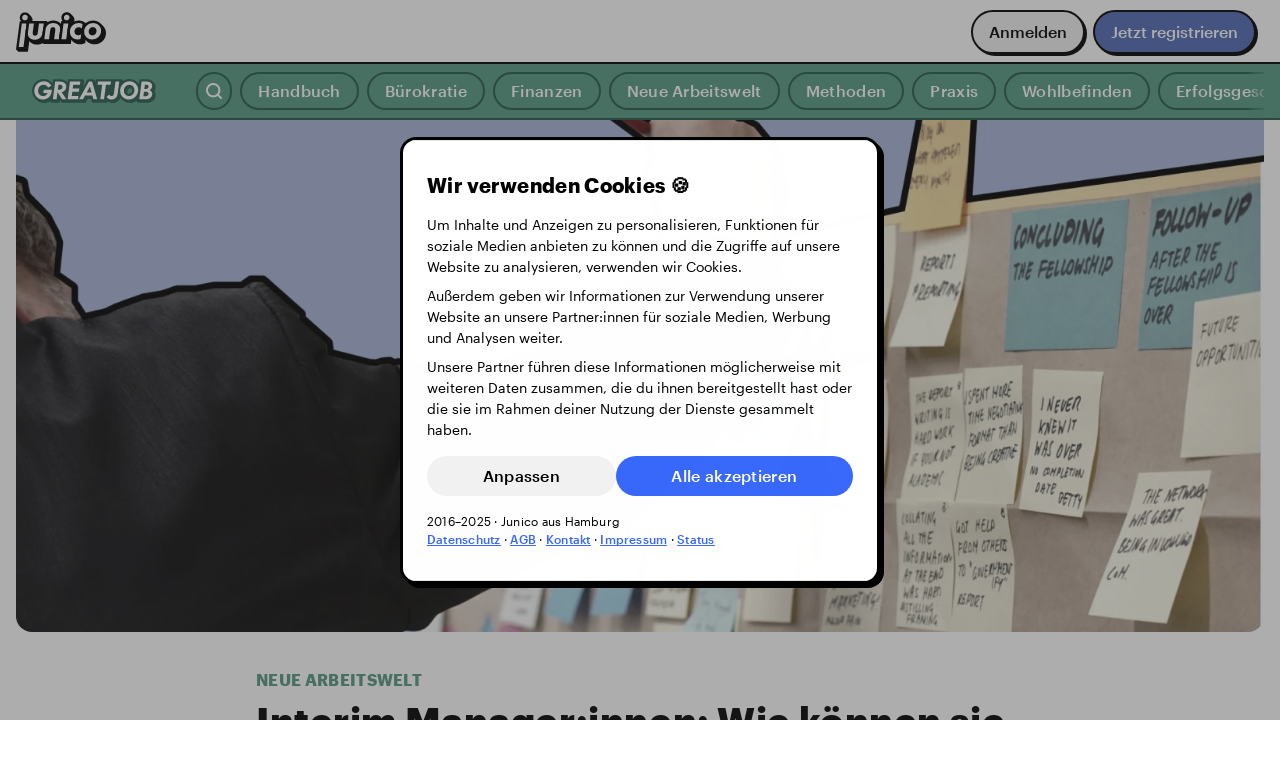

--- FILE ---
content_type: text/html; charset=utf-8
request_url: https://www.junico.de/magazin/interim-manager
body_size: 197708
content:
<!DOCTYPE html>
<html class="bg-white" data-vue-meta-server-rendered lang="de" data-vue-meta="%7B%22lang%22:%7B%22ssr%22:%22de%22%7D%7D">
    <head >
        <title>Wie Interim Manager:innen Unternehmen helfen · GREATJOB</title>
        <meta data-vue-meta="ssr" charset="utf-8"><meta data-vue-meta="ssr" name="viewport" content="width=device-width, initial-scale=1.0"><meta data-vue-meta="ssr" data-vmid="og:locale" property="og:locale" content="de_DE"><meta data-vue-meta="ssr" data-vmid="twitter:card" name="twitter:card" content="summary_large_image"><meta data-vue-meta="ssr" data-vmid="twitter:site" name="twitter:site" content="@JunicoCommunity"><meta data-vue-meta="ssr" data-vmid="twitter:creator" name="twitter:creator" content="@JunicoCommunity"><meta data-vue-meta="ssr" data-vmid="description" name="description" content="Warum sollte man Interim Manager:innen beauftragen? Die Vorteile ✓ Hilfestellungen ✓ Dauer ✓ im Überblick ► Jetzt nachlesen!"><meta data-vue-meta="ssr" data-vmid="og:title" property="og:title" content="Wie Interim Manager:innen Unternehmen helfen"><meta data-vue-meta="ssr" data-vmid="og:description" property="og:description" content="Warum sollte man Interim Manager:innen beauftragen? Die Vorteile ✓ Hilfestellungen ✓ Dauer ✓ im Überblick ► Jetzt nachlesen!"><meta data-vue-meta="ssr" data-vmid="og:type" property="og:type" content="article"><meta data-vue-meta="ssr" data-vmid="og:image" property="og:image" content="https://www.junico.de/api/magazine/articles/64f83fda0c30b900099f6c39/opengraph.png"><meta data-vue-meta="ssr" data-vmid="og:image:width" property="og:image:width" content="1200"><meta data-vue-meta="ssr" data-vmid="og:image:height" property="og:image:height" content="630"><meta data-vue-meta="ssr" data-vmid="og:site_name" property="og:site_name" content="GREATJOB – Das Magazin von Junico"><meta data-vue-meta="ssr" data-vmid="og:url" property="og:url" content="https://www.junico.de/magazin/interim-manager"><meta data-vue-meta="ssr" data-vmid="og:secure_url" property="og:secure_url" content="https://www.junico.de/magazin/interim-manager">
        <link data-vue-meta="ssr" rel="icon" href="/assets/app-icon/icon.ico" sizes="32x32"><link data-vue-meta="ssr" rel="icon" href="/assets/app-icon/icon.svg" type="image/svg+xml"><link data-vue-meta="ssr" rel="apple-touch-icon" href="/assets/app-icon/apple-touch-icon.png"><link data-vue-meta="ssr" rel="preload" href="/assets/fonts/graphik/Graphik-Regular-Web.woff2" as="font" type="font/woff2" crossorigin><link data-vue-meta="ssr" rel="preload" href="/assets/fonts/graphik/Graphik-RegularItalic-Web.woff2" as="font" type="font/woff2" crossorigin><link data-vue-meta="ssr" rel="preload" href="/assets/fonts/graphik/Graphik-Medium-Web.woff2" as="font" type="font/woff2" crossorigin><link data-vue-meta="ssr" rel="preload" href="/assets/fonts/graphik/Graphik-MediumItalic-Web.woff2" as="font" type="font/woff2" crossorigin><link data-vue-meta="ssr" rel="preload" href="/assets/fonts/graphik/Graphik-Bold-Web.woff2" as="font" type="font/woff2" crossorigin><link data-vue-meta="ssr" rel="preload" href="/assets/fonts/graphik/Graphik-BoldItalic-Web.woff2" as="font" type="font/woff2" crossorigin><link data-vue-meta="ssr" rel="canonical" href="https://www.junico.de/magazin/interim-manager"><link data-vue-meta="ssr" rel="preload" as="image" href="https://res.cloudinary.com/dtqchu568/image/upload/c_thumb,g_center,q_auto,w_1600,h_720/wm0jop3lkijujmlvvoxh.jpg">
        
        <script data-vue-meta="ssr" type="application/ld+json">{"@context":"https://schema.org/","@type":"Organization","name":"Junico GmbH","url":"https://www.junico.de","logo":{"@type":"ImageObject","url":"https://www.junico.de/assets/junico/junico.svg"},"email":"info@junico.de","contactPoint":{"@type":"ContactPoint","contactType":"Customer Support","email":"support@junico.de"},"description":"Wir verbinden euch mit Freelancer:innen, die ihr sonst nicht findet","address":{"@type":"PostalAddress","postalCode":"20097","streetAddress":"Stadtdeich 2-4","addressLocality":"Hamburg","addressCountry":"DE"},"sameAs":["https://x.com/JunicoCommunity","https://www.linkedin.com/company/junico","https://www.facebook.com/junico.community","https://www.instagram.com/junico_community","https://www.xing.com/pages/junico-gmbh","https://de.trustpilot.com/review/www.junico.de","https://www.provenexpert.com/de-de/junico-gmbh/rhc2/","https://omr.com/de/reviews/new/product/junico","https://trusted.de/junico-bewertung-schreiben"]}</script><script data-vue-meta="ssr" type="application/ld+json">{"@context":"https://schema.org","@type":"WebSite","name":"Junico GmbH","url":"https://www.junico.de"}</script><script data-vue-meta="ssr" type="application/ld+json">{"@context":"https://schema.org/","@type":"AggregateRating","itemReviewed":{"@type":"Organization","name":"Junico GmbH","logo":"https://www.junico.de/assets/junico/junico.svg","url":"https://www.junico.de"},"ratingValue":"4.92","ratingCount":"489","bestRating":"5","worstRating":"3"}</script><script data-vue-meta="ssr" type="application/ld+json">{"@context":"https://schema.org","@type":"BreadcrumbList","itemListElement":[{"@type":"ListItem","position":1,"name":"Für Unternehmen","item":"https://www.junico.de/"},{"@type":"ListItem","position":2,"name":"Für Freelancer:innen","item":"https://www.junico.de/fuer-freelancer"},{"@type":"ListItem","position":2,"name":"Angebot","item":"https://www.junico.de/angebot"},{"@type":"ListItem","position":2,"name":"Community","item":"https://www.junico.de/nice-person-agreement"},{"@type":"ListItem","position":2,"name":"GREATJOB Magazin","item":"https://www.junico.de/magazin/"},{"@type":"ListItem","position":2,"name":"Aufträge","item":"https://www.junico.de/auftraege"}]}</script><script data-vue-meta="ssr" type="application/ld+json">{"@context":"https://schema.org","@type":"Article","headline":"Wie Interim Manager:innen Unternehmen helfen","image":"https://res.cloudinary.com/dtqchu568/image/upload/c_thumb,g_center,q_auto,w_1600,h_800/wm0jop3lkijujmlvvoxh.jpg","genre":"Neue Arbeitswelt","publisher":"Junico","url":"https://www.junico.de/magazin/interim-manager","datePublished":"2023-09-05T22:00:00.000Z","dateCreated":"2023-09-05T22:00:00.000Z","dateModified":"2025-05-13T15:47:53.750Z","description":"Warum sollte man Interim Manager:innen beauftragen? Die Vorteile ✓ Hilfestellungen ✓ Dauer ✓ im Überblick ► Jetzt nachlesen!","author":{"@type":"Person","name":"Marina","url":"https://www.junico.de/magazin/author/marina-6","description":""}}</script><script data-vue-meta="ssr" type="application/ld+json">{"@context":"https://schema.org","@type":"BreadcrumbList","itemListElement":[{"@type":"ListItem","position":1,"name":"GREATJOB Magazine","item":"https://www.junico.de/magazin/"},{"@type":"ListItem","position":2,"name":"Wie Interim Manager:innen Unternehmen helfen","item":"https://www.junico.de/magazin/interim-manager"}]}</script><script data-vue-meta="ssr" type="application/ld+json">{"@context":"https://schema.org/","@type":"FAQPage","name":"Häufig gestellte Fragen","mainEntity":[{"@type":"Question","name":"Was ist ein:e Interim Manager:in?","acceptedAnswer":{"@type":"Answer","text":"&lt;p&gt;Selbstständig tätige Interim Manager:innen arbeiten hierbei für einen vorher definierten Zeitraum, der in der Regel drei bis 18 Monate umfasst, in der Führungsposition eines Unternehmens.&lt;/p&gt;"}},{"@type":"Question","name":"Wann kann ein:e Interim Manager:in helfen?","acceptedAnswer":{"@type":"Answer","text":"&lt;ul&gt;\n&lt;li&gt;Bei Führungslücken, wenn ein:e Schlüsselmitarbeiter:in ausfällt oder das Unternehmen verlässt.&lt;/li&gt;\n&lt;li&gt;Bei einer Restrukturierung kann ein:e Interim Manager:in helfen, den Übergang zu erleichtern.&lt;/li&gt;\n&lt;li&gt;In Zeiten von Krisen, wie beispielsweise von finanzieller Natur oder in der operativen Umsetzung, kann ein:e erfahrene:r Interim Manager:in dabei helfen, das Unternehmen wieder auf Kurs zu bringen.&lt;/li&gt;\n&lt;/ul&gt;"}},{"@type":"Question","name":"Welche Aufgaben hat ein:e Interim Manager:in?","acceptedAnswer":{"@type":"Answer","text":"&lt;ul&gt;\n&lt;li&gt;Konzeption und Umsetzung von Um- und Restrukturierungen&lt;/li&gt;\n&lt;li&gt;Durchführung von Betriebsübernahmen&lt;/li&gt;\n&lt;li&gt;Erstellung von Sanierungsplänen&lt;/li&gt;\n&lt;li&gt;Einführung von neuen Systemen&lt;/li&gt;\n&lt;li&gt;Beratung und Unterstützung der Geschäftsführung&lt;/li&gt;\n&lt;li&gt;Umsetzung von Unternehmensstrategien und -zielen&lt;/li&gt;\n&lt;/ul&gt;"}},{"@type":"Question","name":"Wie finde ich Interim Manager:innen?","acceptedAnswer":{"@type":"Answer","text":"&lt;p&gt;Interim Manager:innen kannst du über Interim Manager:innen Provider online finden. Du kannst auch Freelancer:innen als Interim Manager:innen einstellen und diese auf Freelancer:innen Plattformen wie Junico finden.&lt;/p&gt;"}},{"@type":"Question","name":"Was verdient ein:e Interim Manager:in?","acceptedAnswer":{"@type":"Answer","text":"&lt;p&gt;In Deutschland liegt der durchschnittliche Tagessatz für Interim Manager:innen bei einem Prozent des Bruttojahresgehalts einer Person, die diesen Beruf als Festanstellung ausüben würde.&lt;/p&gt;"}}]}</script><script data-vue-meta="ssr" type="application/ld+json">{"@context":"https://schema.org","@type":"WebSite","url":"https://www.junico.de/magazin/","potentialAction":{"@type":"SearchAction","target":"https://www.junico.de/magazin/suche?q=%7Bterm%7D","query-input":"required name=term"}}</script><script data-vue-meta="ssr" type="application/ld+json">{"@context":"https://schema.org","@type":"Article","publisher":"Junico","headline":"KI im Design: Was Unternehmen beim Einsatz von KI-generiertem Design bedenken sollten","genre":{"_id":"63c96b870490d500087b03cc","name":"Neue Arbeitswelt","slug":"neue-arbeitswelt"},"image":"https://res.cloudinary.com/dtqchu568/image/upload/c_thumb,g_center,q_auto,w_800,h_400/ioiljerx4ux9gew8zlek.png","datePublished":"2025-11-05T09:43:28.828Z","dateModified":"2025-11-05T10:11:04.663Z","url":"https://www.junico.de/magazin/ki-design-fuer-unternehmen","author":{"@type":"Person","name":"Jakob","image":"https://res.cloudinary.com/dtqchu568/image/upload/c_thumb,g_center,q_auto,w_200,h_200/lblqa7lowmtcfqmmhxpf.jpg","url":"https://www.junico.de/magazin/author/jakob-47"}}</script><script data-vue-meta="ssr" type="application/ld+json">{"@context":"https://schema.org","@type":"Article","publisher":"Junico","headline":"Bild-KI im zukunftsorientierten Brand-Design: Praktische Tipps zur Entwicklung kohärenter Bildwelten","genre":{"_id":"63c96b870490d500087b03cc","name":"Neue Arbeitswelt","slug":"neue-arbeitswelt"},"image":"https://res.cloudinary.com/dtqchu568/image/upload/c_thumb,g_center,q_auto,w_800,h_400/wbt1rkquu06whke2g1br.png","datePublished":"2025-10-08T12:09:04.000Z","dateModified":"2025-11-05T10:10:07.208Z","url":"https://www.junico.de/magazin/bild-ki-brand-design","author":{"@type":"Person","name":"Sandra","image":"https://res.cloudinary.com/dtqchu568/image/upload/c_thumb,g_center,q_auto,w_200,h_200/ktcky7x3mkpimi4h8gi3.jpg","url":"https://www.junico.de/magazin/author/sandra-42"}}</script><script data-vue-meta="ssr" type="application/ld+json">{"@context":"https://schema.org","@type":"Article","publisher":"Junico","headline":"Virtuelle Assistenz als Zukunftsmodell der Arbeit – digital, dezentral, dynamisch","genre":{"_id":"63c96b870490d500087b03cc","name":"Neue Arbeitswelt","slug":"neue-arbeitswelt"},"image":"https://res.cloudinary.com/dtqchu568/image/upload/c_thumb,g_center,q_auto,w_800,h_400/uwxuz86j8acnk4yiduht.png","datePublished":"2025-10-02T12:44:02.000Z","dateModified":"2025-10-15T09:53:54.566Z","url":"https://www.junico.de/magazin/virtuelle-assistenz","author":{"@type":"Person","name":"Elke","image":"https://res.cloudinary.com/dtqchu568/image/upload/c_thumb,g_center,q_auto,w_200,h_200/rrrjdbfuwk5ussnpav5o.jpg","url":"https://www.junico.de/magazin/author/elke-8"}}</script>
        
    <link rel="preload" href="/app/runtime.473c07d2ab73125e37f2.js" as="script"><link rel="preload" href="/app/vendors.vue.ba3b6b62e73badf3dcc9.css" as="style"><link rel="preload" href="/app/vendors.vue.e1e3869e19098ef69d2f.js" as="script"><link rel="preload" href="/app/main.1dd2445183a8ab7f48be.css" as="style"><link rel="preload" href="/app/main.45d9a975b9b29d41465d.js" as="script"><link rel="stylesheet" href="/app/vendors.vue.ba3b6b62e73badf3dcc9.css"><link rel="stylesheet" href="/app/main.1dd2445183a8ab7f48be.css"><style data-vue-ssr-id="b60f8e86:0 3216b1e5:0 2e913fc7:0 1dea0d15:0 c54415c0:0 0da3d156:0 01dacf22:0 43c4c150:0 49b69264:0 3a133a4d:0 40fb679e:0 65204fc2:0 152039e0:0 7a6a079e:0 003c6148:0 d64b5796:0 2b4dfeb6:0 20731c18:0 43198c90:0 8974d26e:0 489db118:0 48f140a2:0 6700c788:0">*{border:0;box-sizing:border-box;font-size:100%;margin:0;outline:0;padding:0;vertical-align:baseline}html,body,#app{height:100%}html{scroll-padding-top:calc(var(--main-nav-height) + var(--space-150));scroll-behavior:smooth}body{overflow-y:scroll;overflow-x:hidden}img{display:block;margin:0;padding:0}ul{list-style:none;margin:0;padding:0}::selection{background-color:var(--y60);color:var(--black)}.fade-enter-active,.fade-leave-active{transition-duration:.2s;transition-property:opacity;transition-timing-function:ease}.fade-enter,.fade-leave-active{opacity:0}h1,h2,h3,h4,h5,h6,p{margin-bottom:0;margin-top:0}button{color:inherit;cursor:pointer}button.muted{background:rgba(0,0,0,0)}:root{--100-rvh: calc(var(--rvh, 1vh) * 100);--main-nav-height: 4rem;--page-height: calc(var(--100-rvh) - var(--main-nav-height));--shadow-100: 0 0.125rem 0.5rem -0.25rem HSLA(var(--hsl-k20), 0.3);--shadow-200: 0 0.5rem 1rem 0 HSLA(var(--hsl-k20), 0.2);--shadow-selected: 0 0 0 0.2rem var(--b90);--shadow-bleed-protect: inset 0 0 2rem -1rem HSLA(var(--hsl-k20), 0.2);--hover-100: var(--ease-100);--level-background: -10;--level-foreground: 10;--level-100: 100;--level-200: 200;--level-300: 300;--level-400: 400;--radius-12: 0.125rem;--radius-25: 0.25rem;--radius-50: 0.5rem;--radius-100: 1rem;--radius-150: 1.5rem;--radius-200: 2rem;--radius-300: 2.5rem;--radius-400: 3rem;--radius-circle: 50%;--ease-50: 0.1s ease-in-out;--ease-100: 0.2s ease-in-out;--ease-150: 0.3s ease-in-out;--ease-200: 0.5s ease-in-out;--input-appendix-size: 40px;--background-gradient: radial-gradient(50% 80% at 20% center, HSLA(var(--hsl-k95), 0.75), HSLA(var(--hsl-k95), 0))}:root{--hsl-y20: 45, 35%, 20%;--y20: hsl(45, 35%, 20%);--hsl-y40: 45, 100%, 40%;--y40: hsl(45, 100%, 40%);--hsl-y60: 45, 90%, 60%;--y60: hsl(45, 90%, 60%);--hsl-y70: 45, 90%, 70%;--y70: hsl(45, 90%, 70%);--hsl-y80: 50, 90%, 80%;--y80: hsl(50, 90%, 80%);--hsl-y90: 45, 95%, 90%;--y90: hsl(45, 95%, 90%);--hsl-b20: 220, 80%, 20%;--b20: hsl(220, 80%, 20%);--hsl-b40: 225, 100%, 40%;--b40: hsl(225, 100%, 40%);--hsl-b60: 225, 95%, 60%;--b60: hsl(225, 95%, 60%);--hsl-b70: 225, 95%, 70%;--b70: hsl(225, 95%, 70%);--hsl-b80: 225, 95%, 80%;--b80: hsl(225, 95%, 80%);--hsl-b90: 225, 100%, 90%;--b90: hsl(225, 100%, 90%);--hsl-b95: 225, 100%, 95%;--b95: hsl(225, 100%, 95%);--hsl-r20: 340, 85%, 20%;--r20: hsl(340, 85%, 20%);--hsl-r40: 355, 100%, 40%;--r40: hsl(355, 100%, 40%);--hsl-r60: 355, 100%, 60%;--r60: hsl(355, 100%, 60%);--hsl-r70: 355, 100%, 70%;--r70: hsl(355, 100%, 70%);--hsl-r80: 355, 100%, 80%;--r80: hsl(355, 100%, 80%);--hsl-r90: 355, 90%, 90%;--r90: hsl(355, 90%, 90%);--hsl-p20: 250, 60%, 20%;--p20: hsl(250, 60%, 20%);--hsl-p40: 255, 75%, 40%;--p40: hsl(255, 75%, 40%);--hsl-p60: 255, 70%, 60%;--p60: hsl(255, 70%, 60%);--hsl-p70: 255, 70%, 70%;--p70: hsl(255, 70%, 70%);--hsl-p80: 255, 75%, 80%;--p80: hsl(255, 75%, 80%);--hsl-p90: 255, 60%, 90%;--p90: hsl(255, 60%, 90%);--hsl-p95: 255, 60%, 95%;--p95: hsl(255, 60%, 95%);--hsl-g20: 165, 100%, 20%;--g20: hsl(165, 100%, 20%);--hsl-g40: 160, 65%, 40%;--g40: hsl(160, 65%, 40%);--hsl-g60: 160, 65%, 60%;--g60: hsl(160, 65%, 60%);--hsl-g80: 160, 65%, 80%;--g80: hsl(160, 65%, 80%);--hsl-g90: 160, 65%, 90%;--g90: hsl(160, 65%, 90%);--hsl-k0: 0, 0%, 0%;--k0: hsl(0, 0%, 0%);--hsl-k20: 0, 0%, 20%;--k20: hsl(0, 0%, 20%);--hsl-k40: 0, 0%, 40%;--k40: hsl(0, 0%, 40%);--hsl-k50: 0, 0%, 50%;--k50: hsl(0, 0%, 50%);--hsl-k60: 0, 0%, 60%;--k60: hsl(0, 0%, 60%);--hsl-k70: 0, 0%, 70%;--k70: hsl(0, 0%, 70%);--hsl-k80: 0, 0%, 80%;--k80: hsl(0, 0%, 80%);--hsl-k90: 0, 0%, 90%;--k90: hsl(0, 0%, 90%);--hsl-k95: 0, 0%, 95%;--k95: hsl(0, 0%, 95%);--hsl-k100: 0, 0%, 100%;--k100: hsl(0, 0%, 100%);--hsl-black: var(--hsl-k0);--black: var(--k0);--hsl-white: var(--hsl-k100);--white: var(--k100)}.bg-y20{background:var(--y20)}.hover-bg-y20:hover{background:var(--y20)}.tx-y20{color:var(--y20)}.hover-tx-y20:hover{color:var(--y20)}.bg-y40{background:var(--y40)}.hover-bg-y40:hover{background:var(--y40)}.tx-y40{color:var(--y40)}.hover-tx-y40:hover{color:var(--y40)}.bg-y60{background:var(--y60)}.hover-bg-y60:hover{background:var(--y60)}.tx-y60{color:var(--y60)}.hover-tx-y60:hover{color:var(--y60)}.bg-y70{background:var(--y70)}.hover-bg-y70:hover{background:var(--y70)}.tx-y70{color:var(--y70)}.hover-tx-y70:hover{color:var(--y70)}.bg-y80{background:var(--y80)}.hover-bg-y80:hover{background:var(--y80)}.tx-y80{color:var(--y80)}.hover-tx-y80:hover{color:var(--y80)}.bg-y90{background:var(--y90)}.hover-bg-y90:hover{background:var(--y90)}.tx-y90{color:var(--y90)}.hover-tx-y90:hover{color:var(--y90)}.bg-b20{background:var(--b20)}.hover-bg-b20:hover{background:var(--b20)}.tx-b20{color:var(--b20)}.hover-tx-b20:hover{color:var(--b20)}.bg-b40{background:var(--b40)}.hover-bg-b40:hover{background:var(--b40)}.tx-b40{color:var(--b40)}.hover-tx-b40:hover{color:var(--b40)}.bg-b60{background:var(--b60)}.hover-bg-b60:hover{background:var(--b60)}.tx-b60{color:var(--b60)}.hover-tx-b60:hover{color:var(--b60)}.bg-b70{background:var(--b70)}.hover-bg-b70:hover{background:var(--b70)}.tx-b70{color:var(--b70)}.hover-tx-b70:hover{color:var(--b70)}.bg-b80{background:var(--b80)}.hover-bg-b80:hover{background:var(--b80)}.tx-b80{color:var(--b80)}.hover-tx-b80:hover{color:var(--b80)}.bg-b90{background:var(--b90)}.hover-bg-b90:hover{background:var(--b90)}.tx-b90{color:var(--b90)}.hover-tx-b90:hover{color:var(--b90)}.bg-b95{background:var(--b95)}.hover-bg-b95:hover{background:var(--b95)}.tx-b95{color:var(--b95)}.hover-tx-b95:hover{color:var(--b95)}.bg-r20{background:var(--r20)}.hover-bg-r20:hover{background:var(--r20)}.tx-r20{color:var(--r20)}.hover-tx-r20:hover{color:var(--r20)}.bg-r40{background:var(--r40)}.hover-bg-r40:hover{background:var(--r40)}.tx-r40{color:var(--r40)}.hover-tx-r40:hover{color:var(--r40)}.bg-r60{background:var(--r60)}.hover-bg-r60:hover{background:var(--r60)}.tx-r60{color:var(--r60)}.hover-tx-r60:hover{color:var(--r60)}.bg-r70{background:var(--r70)}.hover-bg-r70:hover{background:var(--r70)}.tx-r70{color:var(--r70)}.hover-tx-r70:hover{color:var(--r70)}.bg-r80{background:var(--r80)}.hover-bg-r80:hover{background:var(--r80)}.tx-r80{color:var(--r80)}.hover-tx-r80:hover{color:var(--r80)}.bg-r90{background:var(--r90)}.hover-bg-r90:hover{background:var(--r90)}.tx-r90{color:var(--r90)}.hover-tx-r90:hover{color:var(--r90)}.bg-p20{background:var(--p20)}.hover-bg-p20:hover{background:var(--p20)}.tx-p20{color:var(--p20)}.hover-tx-p20:hover{color:var(--p20)}.bg-p40{background:var(--p40)}.hover-bg-p40:hover{background:var(--p40)}.tx-p40{color:var(--p40)}.hover-tx-p40:hover{color:var(--p40)}.bg-p60{background:var(--p60)}.hover-bg-p60:hover{background:var(--p60)}.tx-p60{color:var(--p60)}.hover-tx-p60:hover{color:var(--p60)}.bg-p70{background:var(--p70)}.hover-bg-p70:hover{background:var(--p70)}.tx-p70{color:var(--p70)}.hover-tx-p70:hover{color:var(--p70)}.bg-p80{background:var(--p80)}.hover-bg-p80:hover{background:var(--p80)}.tx-p80{color:var(--p80)}.hover-tx-p80:hover{color:var(--p80)}.bg-p90{background:var(--p90)}.hover-bg-p90:hover{background:var(--p90)}.tx-p90{color:var(--p90)}.hover-tx-p90:hover{color:var(--p90)}.bg-p95{background:var(--p95)}.hover-bg-p95:hover{background:var(--p95)}.tx-p95{color:var(--p95)}.hover-tx-p95:hover{color:var(--p95)}.bg-g20{background:var(--g20)}.hover-bg-g20:hover{background:var(--g20)}.tx-g20{color:var(--g20)}.hover-tx-g20:hover{color:var(--g20)}.bg-g40{background:var(--g40)}.hover-bg-g40:hover{background:var(--g40)}.tx-g40{color:var(--g40)}.hover-tx-g40:hover{color:var(--g40)}.bg-g60{background:var(--g60)}.hover-bg-g60:hover{background:var(--g60)}.tx-g60{color:var(--g60)}.hover-tx-g60:hover{color:var(--g60)}.bg-g80{background:var(--g80)}.hover-bg-g80:hover{background:var(--g80)}.tx-g80{color:var(--g80)}.hover-tx-g80:hover{color:var(--g80)}.bg-g90{background:var(--g90)}.hover-bg-g90:hover{background:var(--g90)}.tx-g90{color:var(--g90)}.hover-tx-g90:hover{color:var(--g90)}.bg-k0{background:var(--k0)}.hover-bg-k0:hover{background:var(--k0)}.tx-k0{color:var(--k0)}.hover-tx-k0:hover{color:var(--k0)}.bg-k20{background:var(--k20)}.hover-bg-k20:hover{background:var(--k20)}.tx-k20{color:var(--k20)}.hover-tx-k20:hover{color:var(--k20)}.bg-k40{background:var(--k40)}.hover-bg-k40:hover{background:var(--k40)}.tx-k40{color:var(--k40)}.hover-tx-k40:hover{color:var(--k40)}.bg-k50{background:var(--k50)}.hover-bg-k50:hover{background:var(--k50)}.tx-k50{color:var(--k50)}.hover-tx-k50:hover{color:var(--k50)}.bg-k60{background:var(--k60)}.hover-bg-k60:hover{background:var(--k60)}.tx-k60{color:var(--k60)}.hover-tx-k60:hover{color:var(--k60)}.bg-k70{background:var(--k70)}.hover-bg-k70:hover{background:var(--k70)}.tx-k70{color:var(--k70)}.hover-tx-k70:hover{color:var(--k70)}.bg-k80{background:var(--k80)}.hover-bg-k80:hover{background:var(--k80)}.tx-k80{color:var(--k80)}.hover-tx-k80:hover{color:var(--k80)}.bg-k90{background:var(--k90)}.hover-bg-k90:hover{background:var(--k90)}.tx-k90{color:var(--k90)}.hover-tx-k90:hover{color:var(--k90)}.bg-k95{background:var(--k95)}.hover-bg-k95:hover{background:var(--k95)}.tx-k95{color:var(--k95)}.hover-tx-k95:hover{color:var(--k95)}.bg-k100{background:var(--k100)}.hover-bg-k100:hover{background:var(--k100)}.tx-k100{color:var(--k100)}.hover-tx-k100:hover{color:var(--k100)}.bg-black{background:var(--black)}.hover-bg-black:hover{background:var(--black)}.tx-black{color:var(--black)}.hover-tx-black:hover{color:var(--black)}.bg-white{background:var(--white)}.hover-bg-white:hover{background:var(--white)}.tx-white{color:var(--white)}.hover-tx-white:hover{color:var(--white)}.icon-white{filter:brightness(10)}.tc-blue{background:var(--b80);color:var(--k0)}.tc-blue .tc-accent{background:var(--b60);color:var(--k100)}.tc-blue .tc-accent .tc-secondary{color:var(--b90)}.tc-green{background:var(--g60);color:var(--k0)}.tc-green .tc-accent{background:var(--g20);color:var(--k100)}.tc-green .tc-accent .tc-secondary{color:var(--g90)}.tc-green-dark{background:var(--g40);color:var(--k100)}.tc-green-dark .tc-accent{background:var(--g20);color:var(--k0)}.tc-green-dark .tc-accent .tc-secondary{color:var(--g60)}.tc-red{background:var(--r80);color:var(--k0)}.tc-red .tc-accent{background:var(--r60);color:var(--k100)}.tc-red .tc-accent .tc-secondary{color:var(--r80)}.tc-purple{background:var(--p80);color:var(--k0)}.tc-purple .tc-accent{background:var(--p60);color:var(--k100)}.tc-purple .tc-accent .tc-secondary{color:var(--p90)}.tc-yellow{background:var(--y80);color:var(--k0)}.tc-yellow .tc-accent{background:var(--y60);color:var(--k100)}.tc-yellow .tc-accent .tc-secondary{color:var(--y90)}.tc-grey{background:var(--k90);color:var(--k0)}.tc-grey .tc-accent{background:var(--k70);color:var(--k100)}.tc-grey .tc-accent .tc-secondary{color:var(--k90)}:root{--space-0: none;--space-12: 0.125rem;--space-25: 0.25rem;--space-50: 0.5rem;--space-100: 1rem;--space-150: 1.5rem;--space-200: 2rem;--space-250: 2.5rem;--space-300: 3rem;--space-350: 3.5rem;--space-400: 4rem;--space-450: 4.5rem;--space-500: 5rem;--space-550: 5.5rem;--space-600: 6rem;--space-650: 6.5rem;--space-700: 7rem;--space-750: 7.5rem;--space-800: 8rem}.stack-0{display:flex;flex-direction:column}.stack-0>:not(:last-child){margin-bottom:var(--space-0)}.stack-gap-0{display:flex;flex-direction:column;gap:var(--space-0)}.width-0{width:var(--space-0)}.height-0{height:var(--space-0)}.square-0{width:var(--space-0);height:var(--space-0)}.inset-0{padding:var(--space-0)}.squash-0{padding:var(--space-0) var(--space-12)}.inline-0{display:flex}.inline-0>:not(:last-child){margin-right:var(--space-0)}.inline-gap-0{display:flex;gap:var(--space-0)}.p-0{padding:var(--space-0)}.px-0{padding-left:var(--space-0);padding-right:var(--space-0)}.py-0{padding-top:var(--space-0);padding-bottom:var(--space-0)}.pt-0{padding-top:var(--space-0)}.pb-0{padding-bottom:var(--space-0)}.pl-0{padding-left:var(--space-0)}.pr-0{padding-right:var(--space-0)}.m-0{margin:var(--space-0)}.m-pull-0{margin:calc(var(--space-0)*-1)}.mx-0{margin-left:var(--space-0);margin-right:var(--space-0)}.mx-pull-0{margin-left:calc(var(--space-0)*-1);margin-right:calc(var(--space-0)*-1)}.my-0{margin-top:var(--space-0);margin-bottom:var(--space-0)}.my-pull-0{margin-top:calc(var(--space-0)*-1);margin-bottom:calc(var(--space-0)*-1)}.mt-0{margin-top:var(--space-0)}.mt-pull-0{margin-top:calc(var(--space-0)*-1)}.mb-0{margin-bottom:var(--space-0)}.mb-pull-0{margin-bottom:calc(var(--space-0)*-1)}.ml-0{margin-left:var(--space-0)}.ml-pull-0{margin-left:calc(var(--space-0)*-1)}.mr-0{margin-right:var(--space-0)}.mr-pull-0{margin-right:calc(var(--space-0)*-1)}.radius-0{border-radius:var(--space-0)}.top-0{top:var(--space-0)}.left-0{left:var(--space-0)}.right-0{right:var(--space-0)}.bottom-0{bottom:var(--space-0)}.gap-0{gap:var(--space-0)}.column-gap-0{column-gap:var(--space-0)}.row-gap-0{row-gap:var(--space-0)}.stack-12{display:flex;flex-direction:column}.stack-12>:not(:last-child){margin-bottom:var(--space-12)}.stack-gap-12{display:flex;flex-direction:column;gap:var(--space-12)}.width-12{width:var(--space-12)}.height-12{height:var(--space-12)}.square-12{width:var(--space-12);height:var(--space-12)}.inset-12{padding:var(--space-12)}.squash-12{padding:var(--space-12) var(--space-25)}.inline-12{display:flex}.inline-12>:not(:last-child){margin-right:var(--space-12)}.inline-gap-12{display:flex;gap:var(--space-12)}.p-12{padding:var(--space-12)}.px-12{padding-left:var(--space-12);padding-right:var(--space-12)}.py-12{padding-top:var(--space-12);padding-bottom:var(--space-12)}.pt-12{padding-top:var(--space-12)}.pb-12{padding-bottom:var(--space-12)}.pl-12{padding-left:var(--space-12)}.pr-12{padding-right:var(--space-12)}.m-12{margin:var(--space-12)}.m-pull-12{margin:calc(var(--space-12)*-1)}.mx-12{margin-left:var(--space-12);margin-right:var(--space-12)}.mx-pull-12{margin-left:calc(var(--space-12)*-1);margin-right:calc(var(--space-12)*-1)}.my-12{margin-top:var(--space-12);margin-bottom:var(--space-12)}.my-pull-12{margin-top:calc(var(--space-12)*-1);margin-bottom:calc(var(--space-12)*-1)}.mt-12{margin-top:var(--space-12)}.mt-pull-12{margin-top:calc(var(--space-12)*-1)}.mb-12{margin-bottom:var(--space-12)}.mb-pull-12{margin-bottom:calc(var(--space-12)*-1)}.ml-12{margin-left:var(--space-12)}.ml-pull-12{margin-left:calc(var(--space-12)*-1)}.mr-12{margin-right:var(--space-12)}.mr-pull-12{margin-right:calc(var(--space-12)*-1)}.radius-12{border-radius:var(--space-12)}.top-12{top:var(--space-12)}.left-12{left:var(--space-12)}.right-12{right:var(--space-12)}.bottom-12{bottom:var(--space-12)}.gap-12{gap:var(--space-12)}.column-gap-12{column-gap:var(--space-12)}.row-gap-12{row-gap:var(--space-12)}.stack-25{display:flex;flex-direction:column}.stack-25>:not(:last-child){margin-bottom:var(--space-25)}.stack-gap-25{display:flex;flex-direction:column;gap:var(--space-25)}.width-25{width:var(--space-25)}.height-25{height:var(--space-25)}.square-25{width:var(--space-25);height:var(--space-25)}.inset-25{padding:var(--space-25)}.squash-25{padding:var(--space-25) var(--space-50)}.inline-25{display:flex}.inline-25>:not(:last-child){margin-right:var(--space-25)}.inline-gap-25{display:flex;gap:var(--space-25)}.p-25{padding:var(--space-25)}.px-25{padding-left:var(--space-25);padding-right:var(--space-25)}.py-25{padding-top:var(--space-25);padding-bottom:var(--space-25)}.pt-25{padding-top:var(--space-25)}.pb-25{padding-bottom:var(--space-25)}.pl-25{padding-left:var(--space-25)}.pr-25{padding-right:var(--space-25)}.m-25{margin:var(--space-25)}.m-pull-25{margin:calc(var(--space-25)*-1)}.mx-25{margin-left:var(--space-25);margin-right:var(--space-25)}.mx-pull-25{margin-left:calc(var(--space-25)*-1);margin-right:calc(var(--space-25)*-1)}.my-25{margin-top:var(--space-25);margin-bottom:var(--space-25)}.my-pull-25{margin-top:calc(var(--space-25)*-1);margin-bottom:calc(var(--space-25)*-1)}.mt-25{margin-top:var(--space-25)}.mt-pull-25{margin-top:calc(var(--space-25)*-1)}.mb-25{margin-bottom:var(--space-25)}.mb-pull-25{margin-bottom:calc(var(--space-25)*-1)}.ml-25{margin-left:var(--space-25)}.ml-pull-25{margin-left:calc(var(--space-25)*-1)}.mr-25{margin-right:var(--space-25)}.mr-pull-25{margin-right:calc(var(--space-25)*-1)}.radius-25{border-radius:var(--space-25)}.top-25{top:var(--space-25)}.left-25{left:var(--space-25)}.right-25{right:var(--space-25)}.bottom-25{bottom:var(--space-25)}.gap-25{gap:var(--space-25)}.column-gap-25{column-gap:var(--space-25)}.row-gap-25{row-gap:var(--space-25)}.stack-50{display:flex;flex-direction:column}.stack-50>:not(:last-child){margin-bottom:var(--space-50)}.stack-gap-50{display:flex;flex-direction:column;gap:var(--space-50)}.width-50{width:var(--space-50)}.height-50{height:var(--space-50)}.square-50{width:var(--space-50);height:var(--space-50)}.inset-50{padding:var(--space-50)}.squash-50{padding:var(--space-50) var(--space-100)}.inline-50{display:flex}.inline-50>:not(:last-child){margin-right:var(--space-50)}.inline-gap-50{display:flex;gap:var(--space-50)}.p-50{padding:var(--space-50)}.px-50{padding-left:var(--space-50);padding-right:var(--space-50)}.py-50{padding-top:var(--space-50);padding-bottom:var(--space-50)}.pt-50{padding-top:var(--space-50)}.pb-50{padding-bottom:var(--space-50)}.pl-50{padding-left:var(--space-50)}.pr-50{padding-right:var(--space-50)}.m-50{margin:var(--space-50)}.m-pull-50{margin:calc(var(--space-50)*-1)}.mx-50{margin-left:var(--space-50);margin-right:var(--space-50)}.mx-pull-50{margin-left:calc(var(--space-50)*-1);margin-right:calc(var(--space-50)*-1)}.my-50{margin-top:var(--space-50);margin-bottom:var(--space-50)}.my-pull-50{margin-top:calc(var(--space-50)*-1);margin-bottom:calc(var(--space-50)*-1)}.mt-50{margin-top:var(--space-50)}.mt-pull-50{margin-top:calc(var(--space-50)*-1)}.mb-50{margin-bottom:var(--space-50)}.mb-pull-50{margin-bottom:calc(var(--space-50)*-1)}.ml-50{margin-left:var(--space-50)}.ml-pull-50{margin-left:calc(var(--space-50)*-1)}.mr-50{margin-right:var(--space-50)}.mr-pull-50{margin-right:calc(var(--space-50)*-1)}.radius-50{border-radius:var(--space-50)}.top-50{top:var(--space-50)}.left-50{left:var(--space-50)}.right-50{right:var(--space-50)}.bottom-50{bottom:var(--space-50)}.gap-50{gap:var(--space-50)}.column-gap-50{column-gap:var(--space-50)}.row-gap-50{row-gap:var(--space-50)}.stack-100{display:flex;flex-direction:column}.stack-100>:not(:last-child){margin-bottom:var(--space-100)}.stack-gap-100{display:flex;flex-direction:column;gap:var(--space-100)}.width-100{width:var(--space-100)}.height-100{height:var(--space-100)}.square-100{width:var(--space-100);height:var(--space-100)}.inset-100{padding:var(--space-100)}.squash-100{padding:var(--space-100) var(--space-150)}.inline-100{display:flex}.inline-100>:not(:last-child){margin-right:var(--space-100)}.inline-gap-100{display:flex;gap:var(--space-100)}.p-100{padding:var(--space-100)}.px-100{padding-left:var(--space-100);padding-right:var(--space-100)}.py-100{padding-top:var(--space-100);padding-bottom:var(--space-100)}.pt-100{padding-top:var(--space-100)}.pb-100{padding-bottom:var(--space-100)}.pl-100{padding-left:var(--space-100)}.pr-100{padding-right:var(--space-100)}.m-100{margin:var(--space-100)}.m-pull-100{margin:calc(var(--space-100)*-1)}.mx-100{margin-left:var(--space-100);margin-right:var(--space-100)}.mx-pull-100{margin-left:calc(var(--space-100)*-1);margin-right:calc(var(--space-100)*-1)}.my-100{margin-top:var(--space-100);margin-bottom:var(--space-100)}.my-pull-100{margin-top:calc(var(--space-100)*-1);margin-bottom:calc(var(--space-100)*-1)}.mt-100{margin-top:var(--space-100)}.mt-pull-100{margin-top:calc(var(--space-100)*-1)}.mb-100{margin-bottom:var(--space-100)}.mb-pull-100{margin-bottom:calc(var(--space-100)*-1)}.ml-100{margin-left:var(--space-100)}.ml-pull-100{margin-left:calc(var(--space-100)*-1)}.mr-100{margin-right:var(--space-100)}.mr-pull-100{margin-right:calc(var(--space-100)*-1)}.radius-100{border-radius:var(--space-100)}.top-100{top:var(--space-100)}.left-100{left:var(--space-100)}.right-100{right:var(--space-100)}.bottom-100{bottom:var(--space-100)}.gap-100{gap:var(--space-100)}.column-gap-100{column-gap:var(--space-100)}.row-gap-100{row-gap:var(--space-100)}.stack-150{display:flex;flex-direction:column}.stack-150>:not(:last-child){margin-bottom:var(--space-150)}.stack-gap-150{display:flex;flex-direction:column;gap:var(--space-150)}.width-150{width:var(--space-150)}.height-150{height:var(--space-150)}.square-150{width:var(--space-150);height:var(--space-150)}.inset-150{padding:var(--space-150)}.squash-150{padding:var(--space-150) var(--space-200)}.inline-150{display:flex}.inline-150>:not(:last-child){margin-right:var(--space-150)}.inline-gap-150{display:flex;gap:var(--space-150)}.p-150{padding:var(--space-150)}.px-150{padding-left:var(--space-150);padding-right:var(--space-150)}.py-150{padding-top:var(--space-150);padding-bottom:var(--space-150)}.pt-150{padding-top:var(--space-150)}.pb-150{padding-bottom:var(--space-150)}.pl-150{padding-left:var(--space-150)}.pr-150{padding-right:var(--space-150)}.m-150{margin:var(--space-150)}.m-pull-150{margin:calc(var(--space-150)*-1)}.mx-150{margin-left:var(--space-150);margin-right:var(--space-150)}.mx-pull-150{margin-left:calc(var(--space-150)*-1);margin-right:calc(var(--space-150)*-1)}.my-150{margin-top:var(--space-150);margin-bottom:var(--space-150)}.my-pull-150{margin-top:calc(var(--space-150)*-1);margin-bottom:calc(var(--space-150)*-1)}.mt-150{margin-top:var(--space-150)}.mt-pull-150{margin-top:calc(var(--space-150)*-1)}.mb-150{margin-bottom:var(--space-150)}.mb-pull-150{margin-bottom:calc(var(--space-150)*-1)}.ml-150{margin-left:var(--space-150)}.ml-pull-150{margin-left:calc(var(--space-150)*-1)}.mr-150{margin-right:var(--space-150)}.mr-pull-150{margin-right:calc(var(--space-150)*-1)}.radius-150{border-radius:var(--space-150)}.top-150{top:var(--space-150)}.left-150{left:var(--space-150)}.right-150{right:var(--space-150)}.bottom-150{bottom:var(--space-150)}.gap-150{gap:var(--space-150)}.column-gap-150{column-gap:var(--space-150)}.row-gap-150{row-gap:var(--space-150)}.stack-200{display:flex;flex-direction:column}.stack-200>:not(:last-child){margin-bottom:var(--space-200)}.stack-gap-200{display:flex;flex-direction:column;gap:var(--space-200)}.width-200{width:var(--space-200)}.height-200{height:var(--space-200)}.square-200{width:var(--space-200);height:var(--space-200)}.inset-200{padding:var(--space-200)}.squash-200{padding:var(--space-200) var(--space-250)}.inline-200{display:flex}.inline-200>:not(:last-child){margin-right:var(--space-200)}.inline-gap-200{display:flex;gap:var(--space-200)}.p-200{padding:var(--space-200)}.px-200{padding-left:var(--space-200);padding-right:var(--space-200)}.py-200{padding-top:var(--space-200);padding-bottom:var(--space-200)}.pt-200{padding-top:var(--space-200)}.pb-200{padding-bottom:var(--space-200)}.pl-200{padding-left:var(--space-200)}.pr-200{padding-right:var(--space-200)}.m-200{margin:var(--space-200)}.m-pull-200{margin:calc(var(--space-200)*-1)}.mx-200{margin-left:var(--space-200);margin-right:var(--space-200)}.mx-pull-200{margin-left:calc(var(--space-200)*-1);margin-right:calc(var(--space-200)*-1)}.my-200{margin-top:var(--space-200);margin-bottom:var(--space-200)}.my-pull-200{margin-top:calc(var(--space-200)*-1);margin-bottom:calc(var(--space-200)*-1)}.mt-200{margin-top:var(--space-200)}.mt-pull-200{margin-top:calc(var(--space-200)*-1)}.mb-200{margin-bottom:var(--space-200)}.mb-pull-200{margin-bottom:calc(var(--space-200)*-1)}.ml-200{margin-left:var(--space-200)}.ml-pull-200{margin-left:calc(var(--space-200)*-1)}.mr-200{margin-right:var(--space-200)}.mr-pull-200{margin-right:calc(var(--space-200)*-1)}.radius-200{border-radius:var(--space-200)}.top-200{top:var(--space-200)}.left-200{left:var(--space-200)}.right-200{right:var(--space-200)}.bottom-200{bottom:var(--space-200)}.gap-200{gap:var(--space-200)}.column-gap-200{column-gap:var(--space-200)}.row-gap-200{row-gap:var(--space-200)}.stack-250{display:flex;flex-direction:column}.stack-250>:not(:last-child){margin-bottom:var(--space-250)}.stack-gap-250{display:flex;flex-direction:column;gap:var(--space-250)}.width-250{width:var(--space-250)}.height-250{height:var(--space-250)}.square-250{width:var(--space-250);height:var(--space-250)}.inset-250{padding:var(--space-250)}.squash-250{padding:var(--space-250) var(--space-300)}.inline-250{display:flex}.inline-250>:not(:last-child){margin-right:var(--space-250)}.inline-gap-250{display:flex;gap:var(--space-250)}.p-250{padding:var(--space-250)}.px-250{padding-left:var(--space-250);padding-right:var(--space-250)}.py-250{padding-top:var(--space-250);padding-bottom:var(--space-250)}.pt-250{padding-top:var(--space-250)}.pb-250{padding-bottom:var(--space-250)}.pl-250{padding-left:var(--space-250)}.pr-250{padding-right:var(--space-250)}.m-250{margin:var(--space-250)}.m-pull-250{margin:calc(var(--space-250)*-1)}.mx-250{margin-left:var(--space-250);margin-right:var(--space-250)}.mx-pull-250{margin-left:calc(var(--space-250)*-1);margin-right:calc(var(--space-250)*-1)}.my-250{margin-top:var(--space-250);margin-bottom:var(--space-250)}.my-pull-250{margin-top:calc(var(--space-250)*-1);margin-bottom:calc(var(--space-250)*-1)}.mt-250{margin-top:var(--space-250)}.mt-pull-250{margin-top:calc(var(--space-250)*-1)}.mb-250{margin-bottom:var(--space-250)}.mb-pull-250{margin-bottom:calc(var(--space-250)*-1)}.ml-250{margin-left:var(--space-250)}.ml-pull-250{margin-left:calc(var(--space-250)*-1)}.mr-250{margin-right:var(--space-250)}.mr-pull-250{margin-right:calc(var(--space-250)*-1)}.radius-250{border-radius:var(--space-250)}.top-250{top:var(--space-250)}.left-250{left:var(--space-250)}.right-250{right:var(--space-250)}.bottom-250{bottom:var(--space-250)}.gap-250{gap:var(--space-250)}.column-gap-250{column-gap:var(--space-250)}.row-gap-250{row-gap:var(--space-250)}.stack-300{display:flex;flex-direction:column}.stack-300>:not(:last-child){margin-bottom:var(--space-300)}.stack-gap-300{display:flex;flex-direction:column;gap:var(--space-300)}.width-300{width:var(--space-300)}.height-300{height:var(--space-300)}.square-300{width:var(--space-300);height:var(--space-300)}.inset-300{padding:var(--space-300)}.squash-300{padding:var(--space-300) var(--space-350)}.inline-300{display:flex}.inline-300>:not(:last-child){margin-right:var(--space-300)}.inline-gap-300{display:flex;gap:var(--space-300)}.p-300{padding:var(--space-300)}.px-300{padding-left:var(--space-300);padding-right:var(--space-300)}.py-300{padding-top:var(--space-300);padding-bottom:var(--space-300)}.pt-300{padding-top:var(--space-300)}.pb-300{padding-bottom:var(--space-300)}.pl-300{padding-left:var(--space-300)}.pr-300{padding-right:var(--space-300)}.m-300{margin:var(--space-300)}.m-pull-300{margin:calc(var(--space-300)*-1)}.mx-300{margin-left:var(--space-300);margin-right:var(--space-300)}.mx-pull-300{margin-left:calc(var(--space-300)*-1);margin-right:calc(var(--space-300)*-1)}.my-300{margin-top:var(--space-300);margin-bottom:var(--space-300)}.my-pull-300{margin-top:calc(var(--space-300)*-1);margin-bottom:calc(var(--space-300)*-1)}.mt-300{margin-top:var(--space-300)}.mt-pull-300{margin-top:calc(var(--space-300)*-1)}.mb-300{margin-bottom:var(--space-300)}.mb-pull-300{margin-bottom:calc(var(--space-300)*-1)}.ml-300{margin-left:var(--space-300)}.ml-pull-300{margin-left:calc(var(--space-300)*-1)}.mr-300{margin-right:var(--space-300)}.mr-pull-300{margin-right:calc(var(--space-300)*-1)}.radius-300{border-radius:var(--space-300)}.top-300{top:var(--space-300)}.left-300{left:var(--space-300)}.right-300{right:var(--space-300)}.bottom-300{bottom:var(--space-300)}.gap-300{gap:var(--space-300)}.column-gap-300{column-gap:var(--space-300)}.row-gap-300{row-gap:var(--space-300)}.stack-350{display:flex;flex-direction:column}.stack-350>:not(:last-child){margin-bottom:var(--space-350)}.stack-gap-350{display:flex;flex-direction:column;gap:var(--space-350)}.width-350{width:var(--space-350)}.height-350{height:var(--space-350)}.square-350{width:var(--space-350);height:var(--space-350)}.inset-350{padding:var(--space-350)}.squash-350{padding:var(--space-350) var(--space-400)}.inline-350{display:flex}.inline-350>:not(:last-child){margin-right:var(--space-350)}.inline-gap-350{display:flex;gap:var(--space-350)}.p-350{padding:var(--space-350)}.px-350{padding-left:var(--space-350);padding-right:var(--space-350)}.py-350{padding-top:var(--space-350);padding-bottom:var(--space-350)}.pt-350{padding-top:var(--space-350)}.pb-350{padding-bottom:var(--space-350)}.pl-350{padding-left:var(--space-350)}.pr-350{padding-right:var(--space-350)}.m-350{margin:var(--space-350)}.m-pull-350{margin:calc(var(--space-350)*-1)}.mx-350{margin-left:var(--space-350);margin-right:var(--space-350)}.mx-pull-350{margin-left:calc(var(--space-350)*-1);margin-right:calc(var(--space-350)*-1)}.my-350{margin-top:var(--space-350);margin-bottom:var(--space-350)}.my-pull-350{margin-top:calc(var(--space-350)*-1);margin-bottom:calc(var(--space-350)*-1)}.mt-350{margin-top:var(--space-350)}.mt-pull-350{margin-top:calc(var(--space-350)*-1)}.mb-350{margin-bottom:var(--space-350)}.mb-pull-350{margin-bottom:calc(var(--space-350)*-1)}.ml-350{margin-left:var(--space-350)}.ml-pull-350{margin-left:calc(var(--space-350)*-1)}.mr-350{margin-right:var(--space-350)}.mr-pull-350{margin-right:calc(var(--space-350)*-1)}.radius-350{border-radius:var(--space-350)}.top-350{top:var(--space-350)}.left-350{left:var(--space-350)}.right-350{right:var(--space-350)}.bottom-350{bottom:var(--space-350)}.gap-350{gap:var(--space-350)}.column-gap-350{column-gap:var(--space-350)}.row-gap-350{row-gap:var(--space-350)}.stack-400{display:flex;flex-direction:column}.stack-400>:not(:last-child){margin-bottom:var(--space-400)}.stack-gap-400{display:flex;flex-direction:column;gap:var(--space-400)}.width-400{width:var(--space-400)}.height-400{height:var(--space-400)}.square-400{width:var(--space-400);height:var(--space-400)}.inset-400{padding:var(--space-400)}.squash-400{padding:var(--space-400) var(--space-450)}.inline-400{display:flex}.inline-400>:not(:last-child){margin-right:var(--space-400)}.inline-gap-400{display:flex;gap:var(--space-400)}.p-400{padding:var(--space-400)}.px-400{padding-left:var(--space-400);padding-right:var(--space-400)}.py-400{padding-top:var(--space-400);padding-bottom:var(--space-400)}.pt-400{padding-top:var(--space-400)}.pb-400{padding-bottom:var(--space-400)}.pl-400{padding-left:var(--space-400)}.pr-400{padding-right:var(--space-400)}.m-400{margin:var(--space-400)}.m-pull-400{margin:calc(var(--space-400)*-1)}.mx-400{margin-left:var(--space-400);margin-right:var(--space-400)}.mx-pull-400{margin-left:calc(var(--space-400)*-1);margin-right:calc(var(--space-400)*-1)}.my-400{margin-top:var(--space-400);margin-bottom:var(--space-400)}.my-pull-400{margin-top:calc(var(--space-400)*-1);margin-bottom:calc(var(--space-400)*-1)}.mt-400{margin-top:var(--space-400)}.mt-pull-400{margin-top:calc(var(--space-400)*-1)}.mb-400{margin-bottom:var(--space-400)}.mb-pull-400{margin-bottom:calc(var(--space-400)*-1)}.ml-400{margin-left:var(--space-400)}.ml-pull-400{margin-left:calc(var(--space-400)*-1)}.mr-400{margin-right:var(--space-400)}.mr-pull-400{margin-right:calc(var(--space-400)*-1)}.radius-400{border-radius:var(--space-400)}.top-400{top:var(--space-400)}.left-400{left:var(--space-400)}.right-400{right:var(--space-400)}.bottom-400{bottom:var(--space-400)}.gap-400{gap:var(--space-400)}.column-gap-400{column-gap:var(--space-400)}.row-gap-400{row-gap:var(--space-400)}.stack-450{display:flex;flex-direction:column}.stack-450>:not(:last-child){margin-bottom:var(--space-450)}.stack-gap-450{display:flex;flex-direction:column;gap:var(--space-450)}.width-450{width:var(--space-450)}.height-450{height:var(--space-450)}.square-450{width:var(--space-450);height:var(--space-450)}.inset-450{padding:var(--space-450)}.squash-450{padding:var(--space-450) var(--space-450)}.inline-450{display:flex}.inline-450>:not(:last-child){margin-right:var(--space-450)}.inline-gap-450{display:flex;gap:var(--space-450)}.p-450{padding:var(--space-450)}.px-450{padding-left:var(--space-450);padding-right:var(--space-450)}.py-450{padding-top:var(--space-450);padding-bottom:var(--space-450)}.pt-450{padding-top:var(--space-450)}.pb-450{padding-bottom:var(--space-450)}.pl-450{padding-left:var(--space-450)}.pr-450{padding-right:var(--space-450)}.m-450{margin:var(--space-450)}.m-pull-450{margin:calc(var(--space-450)*-1)}.mx-450{margin-left:var(--space-450);margin-right:var(--space-450)}.mx-pull-450{margin-left:calc(var(--space-450)*-1);margin-right:calc(var(--space-450)*-1)}.my-450{margin-top:var(--space-450);margin-bottom:var(--space-450)}.my-pull-450{margin-top:calc(var(--space-450)*-1);margin-bottom:calc(var(--space-450)*-1)}.mt-450{margin-top:var(--space-450)}.mt-pull-450{margin-top:calc(var(--space-450)*-1)}.mb-450{margin-bottom:var(--space-450)}.mb-pull-450{margin-bottom:calc(var(--space-450)*-1)}.ml-450{margin-left:var(--space-450)}.ml-pull-450{margin-left:calc(var(--space-450)*-1)}.mr-450{margin-right:var(--space-450)}.mr-pull-450{margin-right:calc(var(--space-450)*-1)}.radius-450{border-radius:var(--space-450)}.top-450{top:var(--space-450)}.left-450{left:var(--space-450)}.right-450{right:var(--space-450)}.bottom-450{bottom:var(--space-450)}.gap-450{gap:var(--space-450)}.column-gap-450{column-gap:var(--space-450)}.row-gap-450{row-gap:var(--space-450)}.stack-450{display:flex;flex-direction:column}.stack-450>:not(:last-child){margin-bottom:var(--space-450)}.stack-gap-450{display:flex;flex-direction:column;gap:var(--space-450)}.width-450{width:var(--space-450)}.height-450{height:var(--space-450)}.square-450{width:var(--space-450);height:var(--space-450)}.inset-450{padding:var(--space-450)}.squash-450{padding:var(--space-450) var(--space-450)}.inline-450{display:flex}.inline-450>:not(:last-child){margin-right:var(--space-450)}.inline-gap-450{display:flex;gap:var(--space-450)}.p-450{padding:var(--space-450)}.px-450{padding-left:var(--space-450);padding-right:var(--space-450)}.py-450{padding-top:var(--space-450);padding-bottom:var(--space-450)}.pt-450{padding-top:var(--space-450)}.pb-450{padding-bottom:var(--space-450)}.pl-450{padding-left:var(--space-450)}.pr-450{padding-right:var(--space-450)}.m-450{margin:var(--space-450)}.m-pull-450{margin:calc(var(--space-450)*-1)}.mx-450{margin-left:var(--space-450);margin-right:var(--space-450)}.mx-pull-450{margin-left:calc(var(--space-450)*-1);margin-right:calc(var(--space-450)*-1)}.my-450{margin-top:var(--space-450);margin-bottom:var(--space-450)}.my-pull-450{margin-top:calc(var(--space-450)*-1);margin-bottom:calc(var(--space-450)*-1)}.mt-450{margin-top:var(--space-450)}.mt-pull-450{margin-top:calc(var(--space-450)*-1)}.mb-450{margin-bottom:var(--space-450)}.mb-pull-450{margin-bottom:calc(var(--space-450)*-1)}.ml-450{margin-left:var(--space-450)}.ml-pull-450{margin-left:calc(var(--space-450)*-1)}.mr-450{margin-right:var(--space-450)}.mr-pull-450{margin-right:calc(var(--space-450)*-1)}.radius-450{border-radius:var(--space-450)}.top-450{top:var(--space-450)}.left-450{left:var(--space-450)}.right-450{right:var(--space-450)}.bottom-450{bottom:var(--space-450)}.gap-450{gap:var(--space-450)}.column-gap-450{column-gap:var(--space-450)}.row-gap-450{row-gap:var(--space-450)}.stack-500{display:flex;flex-direction:column}.stack-500>:not(:last-child){margin-bottom:var(--space-500)}.stack-gap-500{display:flex;flex-direction:column;gap:var(--space-500)}.width-500{width:var(--space-500)}.height-500{height:var(--space-500)}.square-500{width:var(--space-500);height:var(--space-500)}.inset-500{padding:var(--space-500)}.squash-500{padding:var(--space-500) var(--space-550)}.inline-500{display:flex}.inline-500>:not(:last-child){margin-right:var(--space-500)}.inline-gap-500{display:flex;gap:var(--space-500)}.p-500{padding:var(--space-500)}.px-500{padding-left:var(--space-500);padding-right:var(--space-500)}.py-500{padding-top:var(--space-500);padding-bottom:var(--space-500)}.pt-500{padding-top:var(--space-500)}.pb-500{padding-bottom:var(--space-500)}.pl-500{padding-left:var(--space-500)}.pr-500{padding-right:var(--space-500)}.m-500{margin:var(--space-500)}.m-pull-500{margin:calc(var(--space-500)*-1)}.mx-500{margin-left:var(--space-500);margin-right:var(--space-500)}.mx-pull-500{margin-left:calc(var(--space-500)*-1);margin-right:calc(var(--space-500)*-1)}.my-500{margin-top:var(--space-500);margin-bottom:var(--space-500)}.my-pull-500{margin-top:calc(var(--space-500)*-1);margin-bottom:calc(var(--space-500)*-1)}.mt-500{margin-top:var(--space-500)}.mt-pull-500{margin-top:calc(var(--space-500)*-1)}.mb-500{margin-bottom:var(--space-500)}.mb-pull-500{margin-bottom:calc(var(--space-500)*-1)}.ml-500{margin-left:var(--space-500)}.ml-pull-500{margin-left:calc(var(--space-500)*-1)}.mr-500{margin-right:var(--space-500)}.mr-pull-500{margin-right:calc(var(--space-500)*-1)}.radius-500{border-radius:var(--space-500)}.top-500{top:var(--space-500)}.left-500{left:var(--space-500)}.right-500{right:var(--space-500)}.bottom-500{bottom:var(--space-500)}.gap-500{gap:var(--space-500)}.column-gap-500{column-gap:var(--space-500)}.row-gap-500{row-gap:var(--space-500)}.stack-550{display:flex;flex-direction:column}.stack-550>:not(:last-child){margin-bottom:var(--space-550)}.stack-gap-550{display:flex;flex-direction:column;gap:var(--space-550)}.width-550{width:var(--space-550)}.height-550{height:var(--space-550)}.square-550{width:var(--space-550);height:var(--space-550)}.inset-550{padding:var(--space-550)}.squash-550{padding:var(--space-550) var(--space-600)}.inline-550{display:flex}.inline-550>:not(:last-child){margin-right:var(--space-550)}.inline-gap-550{display:flex;gap:var(--space-550)}.p-550{padding:var(--space-550)}.px-550{padding-left:var(--space-550);padding-right:var(--space-550)}.py-550{padding-top:var(--space-550);padding-bottom:var(--space-550)}.pt-550{padding-top:var(--space-550)}.pb-550{padding-bottom:var(--space-550)}.pl-550{padding-left:var(--space-550)}.pr-550{padding-right:var(--space-550)}.m-550{margin:var(--space-550)}.m-pull-550{margin:calc(var(--space-550)*-1)}.mx-550{margin-left:var(--space-550);margin-right:var(--space-550)}.mx-pull-550{margin-left:calc(var(--space-550)*-1);margin-right:calc(var(--space-550)*-1)}.my-550{margin-top:var(--space-550);margin-bottom:var(--space-550)}.my-pull-550{margin-top:calc(var(--space-550)*-1);margin-bottom:calc(var(--space-550)*-1)}.mt-550{margin-top:var(--space-550)}.mt-pull-550{margin-top:calc(var(--space-550)*-1)}.mb-550{margin-bottom:var(--space-550)}.mb-pull-550{margin-bottom:calc(var(--space-550)*-1)}.ml-550{margin-left:var(--space-550)}.ml-pull-550{margin-left:calc(var(--space-550)*-1)}.mr-550{margin-right:var(--space-550)}.mr-pull-550{margin-right:calc(var(--space-550)*-1)}.radius-550{border-radius:var(--space-550)}.top-550{top:var(--space-550)}.left-550{left:var(--space-550)}.right-550{right:var(--space-550)}.bottom-550{bottom:var(--space-550)}.gap-550{gap:var(--space-550)}.column-gap-550{column-gap:var(--space-550)}.row-gap-550{row-gap:var(--space-550)}.stack-600{display:flex;flex-direction:column}.stack-600>:not(:last-child){margin-bottom:var(--space-600)}.stack-gap-600{display:flex;flex-direction:column;gap:var(--space-600)}.width-600{width:var(--space-600)}.height-600{height:var(--space-600)}.square-600{width:var(--space-600);height:var(--space-600)}.inset-600{padding:var(--space-600)}.squash-600{padding:var(--space-600) var(--space-650)}.inline-600{display:flex}.inline-600>:not(:last-child){margin-right:var(--space-600)}.inline-gap-600{display:flex;gap:var(--space-600)}.p-600{padding:var(--space-600)}.px-600{padding-left:var(--space-600);padding-right:var(--space-600)}.py-600{padding-top:var(--space-600);padding-bottom:var(--space-600)}.pt-600{padding-top:var(--space-600)}.pb-600{padding-bottom:var(--space-600)}.pl-600{padding-left:var(--space-600)}.pr-600{padding-right:var(--space-600)}.m-600{margin:var(--space-600)}.m-pull-600{margin:calc(var(--space-600)*-1)}.mx-600{margin-left:var(--space-600);margin-right:var(--space-600)}.mx-pull-600{margin-left:calc(var(--space-600)*-1);margin-right:calc(var(--space-600)*-1)}.my-600{margin-top:var(--space-600);margin-bottom:var(--space-600)}.my-pull-600{margin-top:calc(var(--space-600)*-1);margin-bottom:calc(var(--space-600)*-1)}.mt-600{margin-top:var(--space-600)}.mt-pull-600{margin-top:calc(var(--space-600)*-1)}.mb-600{margin-bottom:var(--space-600)}.mb-pull-600{margin-bottom:calc(var(--space-600)*-1)}.ml-600{margin-left:var(--space-600)}.ml-pull-600{margin-left:calc(var(--space-600)*-1)}.mr-600{margin-right:var(--space-600)}.mr-pull-600{margin-right:calc(var(--space-600)*-1)}.radius-600{border-radius:var(--space-600)}.top-600{top:var(--space-600)}.left-600{left:var(--space-600)}.right-600{right:var(--space-600)}.bottom-600{bottom:var(--space-600)}.gap-600{gap:var(--space-600)}.column-gap-600{column-gap:var(--space-600)}.row-gap-600{row-gap:var(--space-600)}.stack-650{display:flex;flex-direction:column}.stack-650>:not(:last-child){margin-bottom:var(--space-650)}.stack-gap-650{display:flex;flex-direction:column;gap:var(--space-650)}.width-650{width:var(--space-650)}.height-650{height:var(--space-650)}.square-650{width:var(--space-650);height:var(--space-650)}.inset-650{padding:var(--space-650)}.squash-650{padding:var(--space-650) var(--space-700)}.inline-650{display:flex}.inline-650>:not(:last-child){margin-right:var(--space-650)}.inline-gap-650{display:flex;gap:var(--space-650)}.p-650{padding:var(--space-650)}.px-650{padding-left:var(--space-650);padding-right:var(--space-650)}.py-650{padding-top:var(--space-650);padding-bottom:var(--space-650)}.pt-650{padding-top:var(--space-650)}.pb-650{padding-bottom:var(--space-650)}.pl-650{padding-left:var(--space-650)}.pr-650{padding-right:var(--space-650)}.m-650{margin:var(--space-650)}.m-pull-650{margin:calc(var(--space-650)*-1)}.mx-650{margin-left:var(--space-650);margin-right:var(--space-650)}.mx-pull-650{margin-left:calc(var(--space-650)*-1);margin-right:calc(var(--space-650)*-1)}.my-650{margin-top:var(--space-650);margin-bottom:var(--space-650)}.my-pull-650{margin-top:calc(var(--space-650)*-1);margin-bottom:calc(var(--space-650)*-1)}.mt-650{margin-top:var(--space-650)}.mt-pull-650{margin-top:calc(var(--space-650)*-1)}.mb-650{margin-bottom:var(--space-650)}.mb-pull-650{margin-bottom:calc(var(--space-650)*-1)}.ml-650{margin-left:var(--space-650)}.ml-pull-650{margin-left:calc(var(--space-650)*-1)}.mr-650{margin-right:var(--space-650)}.mr-pull-650{margin-right:calc(var(--space-650)*-1)}.radius-650{border-radius:var(--space-650)}.top-650{top:var(--space-650)}.left-650{left:var(--space-650)}.right-650{right:var(--space-650)}.bottom-650{bottom:var(--space-650)}.gap-650{gap:var(--space-650)}.column-gap-650{column-gap:var(--space-650)}.row-gap-650{row-gap:var(--space-650)}.stack-700{display:flex;flex-direction:column}.stack-700>:not(:last-child){margin-bottom:var(--space-700)}.stack-gap-700{display:flex;flex-direction:column;gap:var(--space-700)}.width-700{width:var(--space-700)}.height-700{height:var(--space-700)}.square-700{width:var(--space-700);height:var(--space-700)}.inset-700{padding:var(--space-700)}.squash-700{padding:var(--space-700) var(--space-750)}.inline-700{display:flex}.inline-700>:not(:last-child){margin-right:var(--space-700)}.inline-gap-700{display:flex;gap:var(--space-700)}.p-700{padding:var(--space-700)}.px-700{padding-left:var(--space-700);padding-right:var(--space-700)}.py-700{padding-top:var(--space-700);padding-bottom:var(--space-700)}.pt-700{padding-top:var(--space-700)}.pb-700{padding-bottom:var(--space-700)}.pl-700{padding-left:var(--space-700)}.pr-700{padding-right:var(--space-700)}.m-700{margin:var(--space-700)}.m-pull-700{margin:calc(var(--space-700)*-1)}.mx-700{margin-left:var(--space-700);margin-right:var(--space-700)}.mx-pull-700{margin-left:calc(var(--space-700)*-1);margin-right:calc(var(--space-700)*-1)}.my-700{margin-top:var(--space-700);margin-bottom:var(--space-700)}.my-pull-700{margin-top:calc(var(--space-700)*-1);margin-bottom:calc(var(--space-700)*-1)}.mt-700{margin-top:var(--space-700)}.mt-pull-700{margin-top:calc(var(--space-700)*-1)}.mb-700{margin-bottom:var(--space-700)}.mb-pull-700{margin-bottom:calc(var(--space-700)*-1)}.ml-700{margin-left:var(--space-700)}.ml-pull-700{margin-left:calc(var(--space-700)*-1)}.mr-700{margin-right:var(--space-700)}.mr-pull-700{margin-right:calc(var(--space-700)*-1)}.radius-700{border-radius:var(--space-700)}.top-700{top:var(--space-700)}.left-700{left:var(--space-700)}.right-700{right:var(--space-700)}.bottom-700{bottom:var(--space-700)}.gap-700{gap:var(--space-700)}.column-gap-700{column-gap:var(--space-700)}.row-gap-700{row-gap:var(--space-700)}.stack-750{display:flex;flex-direction:column}.stack-750>:not(:last-child){margin-bottom:var(--space-750)}.stack-gap-750{display:flex;flex-direction:column;gap:var(--space-750)}.width-750{width:var(--space-750)}.height-750{height:var(--space-750)}.square-750{width:var(--space-750);height:var(--space-750)}.inset-750{padding:var(--space-750)}.squash-750{padding:var(--space-750) var(--space-800)}.inline-750{display:flex}.inline-750>:not(:last-child){margin-right:var(--space-750)}.inline-gap-750{display:flex;gap:var(--space-750)}.p-750{padding:var(--space-750)}.px-750{padding-left:var(--space-750);padding-right:var(--space-750)}.py-750{padding-top:var(--space-750);padding-bottom:var(--space-750)}.pt-750{padding-top:var(--space-750)}.pb-750{padding-bottom:var(--space-750)}.pl-750{padding-left:var(--space-750)}.pr-750{padding-right:var(--space-750)}.m-750{margin:var(--space-750)}.m-pull-750{margin:calc(var(--space-750)*-1)}.mx-750{margin-left:var(--space-750);margin-right:var(--space-750)}.mx-pull-750{margin-left:calc(var(--space-750)*-1);margin-right:calc(var(--space-750)*-1)}.my-750{margin-top:var(--space-750);margin-bottom:var(--space-750)}.my-pull-750{margin-top:calc(var(--space-750)*-1);margin-bottom:calc(var(--space-750)*-1)}.mt-750{margin-top:var(--space-750)}.mt-pull-750{margin-top:calc(var(--space-750)*-1)}.mb-750{margin-bottom:var(--space-750)}.mb-pull-750{margin-bottom:calc(var(--space-750)*-1)}.ml-750{margin-left:var(--space-750)}.ml-pull-750{margin-left:calc(var(--space-750)*-1)}.mr-750{margin-right:var(--space-750)}.mr-pull-750{margin-right:calc(var(--space-750)*-1)}.radius-750{border-radius:var(--space-750)}.top-750{top:var(--space-750)}.left-750{left:var(--space-750)}.right-750{right:var(--space-750)}.bottom-750{bottom:var(--space-750)}.gap-750{gap:var(--space-750)}.column-gap-750{column-gap:var(--space-750)}.row-gap-750{row-gap:var(--space-750)}.stack-800{display:flex;flex-direction:column}.stack-800>:not(:last-child){margin-bottom:var(--space-800)}.stack-gap-800{display:flex;flex-direction:column;gap:var(--space-800)}.width-800{width:var(--space-800)}.height-800{height:var(--space-800)}.square-800{width:var(--space-800);height:var(--space-800)}.inset-800{padding:var(--space-800)}.squash-800{padding:var(--space-800) var(--space-800)}.inline-800{display:flex}.inline-800>:not(:last-child){margin-right:var(--space-800)}.inline-gap-800{display:flex;gap:var(--space-800)}.p-800{padding:var(--space-800)}.px-800{padding-left:var(--space-800);padding-right:var(--space-800)}.py-800{padding-top:var(--space-800);padding-bottom:var(--space-800)}.pt-800{padding-top:var(--space-800)}.pb-800{padding-bottom:var(--space-800)}.pl-800{padding-left:var(--space-800)}.pr-800{padding-right:var(--space-800)}.m-800{margin:var(--space-800)}.m-pull-800{margin:calc(var(--space-800)*-1)}.mx-800{margin-left:var(--space-800);margin-right:var(--space-800)}.mx-pull-800{margin-left:calc(var(--space-800)*-1);margin-right:calc(var(--space-800)*-1)}.my-800{margin-top:var(--space-800);margin-bottom:var(--space-800)}.my-pull-800{margin-top:calc(var(--space-800)*-1);margin-bottom:calc(var(--space-800)*-1)}.mt-800{margin-top:var(--space-800)}.mt-pull-800{margin-top:calc(var(--space-800)*-1)}.mb-800{margin-bottom:var(--space-800)}.mb-pull-800{margin-bottom:calc(var(--space-800)*-1)}.ml-800{margin-left:var(--space-800)}.ml-pull-800{margin-left:calc(var(--space-800)*-1)}.mr-800{margin-right:var(--space-800)}.mr-pull-800{margin-right:calc(var(--space-800)*-1)}.radius-800{border-radius:var(--space-800)}.top-800{top:var(--space-800)}.left-800{left:var(--space-800)}.right-800{right:var(--space-800)}.bottom-800{bottom:var(--space-800)}.gap-800{gap:var(--space-800)}.column-gap-800{column-gap:var(--space-800)}.row-gap-800{row-gap:var(--space-800)}.jco-panel{background:var(--white);border:1px solid var(--black);border-radius:var(--space-100)}.level-1{border:1px solid var(--black);box-shadow:none}.level-2{border:2px solid var(--black);box-shadow:none}.level-3{border:2px solid var(--black);box-shadow:2px 2px 0 0 var(--black)}.level-4{border:3px solid var(--black);box-shadow:4px 4px 0 0 var(--black)}.mh-30{min-height:30vh}.mh-40{min-height:40vh}.mh-50{min-height:50vh}.fh-200{min-height:16rem}.fh-300{min-height:22rem}.fh-400{min-height:32rem}.dev-outline{outline:1px solid var(--r60);background:rgba(255,0,0,.1)}.dev-outline *{outline:1px solid var(--r60);background:rgba(255,0,0,.1)}.sticker{display:none}.hidden{display:none}.invisible{visibility:hidden}.min-width-20{min-width:20rem}.mx-auto{margin-left:auto;margin-right:auto}.stack{display:flex;flex-direction:column}.flex{display:flex}.flex-1{flex:1}.flex-2{flex:2}.flex-3{flex:3}.flex-4{flex:4}.flex-5{flex:5}.flex-6{flex:6}.flex-grow{flex-grow:1}.flex-grow-0{flex-grow:0}.flex-shrink-0{flex-shrink:0}.flex-start{align-self:flex-start}.flex-center{align-self:center}.flex-end{align-self:flex-end}.flex-wrap{flex-wrap:wrap}.space-between{justify-content:space-between}.space-around{justify-content:space-around}.space-evenly{justify-content:space-evenly}.justify-center{justify-content:center}.justify-end{justify-content:end}.align-start{align-items:start}.align-center{align-items:center}.align-end{align-items:flex-end}.align-stretch{align-items:stretch}.row-reverse{flex-direction:row-reverse}.column-reverse{flex-direction:column-reverse}.justify-self-start{justify-self:start}.justify-self-center{justify-self:center}.justify-self-end{justify-self:end}.xs-show,.md-show,.d-block{display:block}.xs-hidden,.xs-hidden-flex,.xs-hidden-inline,.md-hidden{display:none}.overflow-hidden{overflow:hidden}.overflow-auto{overflow:auto}.overflow-visible{overflow:visible}.x-auto{overflow-x:auto}.y-auto{overflow-y:auto}.y-scroll{overflow-y:scroll}.panel{background-color:var(--white);border:1px solid var(--k80);border-radius:var(--radius-100);box-shadow:0 1px 0 0 HSLA(var(--hsl-k0), 0.1)}.panel-light{background-color:var(--white);border:1px solid var(--k80);border-radius:var(--radius-50)}.b-400{border:1px solid var(--k80)}.bt-400{border-top:1px solid var(--k80)}.bb-400{border-bottom:1px solid var(--k80)}.bl-400{border-left:1px solid var(--k80)}.br-400{border-right:1px solid var(--k80)}.b-450{border:1px solid var(--k90)}.bt-450{border-top:1px solid var(--k90)}.bb-450{border-bottom:1px solid var(--k90)}.bl-450{border-left:1px solid var(--k90)}.br-450{border-right:1px solid var(--k90)}.b-500{border:1px solid var(--k95)}.bt-500{border-top:1px solid var(--k95)}.bb-500{border-bottom:1px solid var(--k95)}.bl-500{border-left:1px solid var(--k95)}.br-500{border-right:1px solid var(--k95)}.img{border-radius:var(--space-50)}.img-fluid{height:auto;object-fit:cover;width:100%}.icon{border-radius:var(--radius-circle);transition:var(--hover-100)}.icon--white{background:var(--white)}.icon--clickable:hover{background:var(--k95);cursor:pointer}.icon--clickable-dark:hover{background:var(--k80);cursor:pointer}.icon--24{height:24px;width:24px}.icon--40{height:40px;width:40px}.icon--80{height:80px;width:80px}.icon--rotate-45{transform:rotate(45deg)}.icon--rotate-72{transform:rotate(72deg)}.icon--rotate-90{transform:rotate(90deg)}.icon--rotate-135{transform:rotate(135deg)}.icon--rotate-180{transform:rotate(180deg)}.inline-icon{display:inline;transform:translateY(2px)}.radius-circle{border-radius:var(--radius-circle)}.object-fit{height:100%;object-fit:cover;width:100%}.panel-ghost-white{background:var(--white);border-radius:var(--space-50);transition:background var(--hover-100)}.panel-ghost-white:hover{background:var(--k95);cursor:pointer}.grid-50{display:grid;grid-template-columns:repeat(auto-fit, minmax(min(100%, 2.5rem), 1fr))}.grid-75{display:grid;grid-template-columns:repeat(auto-fit, minmax(min(100%, 3.25rem), 1fr))}.grid-100{display:grid;grid-template-columns:repeat(auto-fit, minmax(min(100%, 5rem), 1fr))}.grid-150{display:grid;grid-template-columns:repeat(auto-fit, minmax(min(100%, 8rem), 1fr))}.grid-200{display:grid;grid-template-columns:repeat(auto-fit, minmax(min(100%, 10rem), 1fr))}.grid-250{display:grid;grid-template-columns:repeat(auto-fit, minmax(min(100%, 15rem), 1fr))}.grid-300{display:grid;grid-template-columns:repeat(auto-fit, minmax(min(100%, 20rem), 1fr))}.grid-400{display:grid;grid-template-columns:repeat(auto-fit, minmax(min(100%, 25rem), 1fr))}.grid-500{display:grid;grid-template-columns:repeat(auto-fit, minmax(min(100%, 30rem), 1fr))}.grid-600{display:grid;grid-template-columns:repeat(auto-fit, minmax(min(100%, 40rem), 1fr))}.grid-700{display:grid;grid-template-columns:repeat(auto-fit, minmax(min(100%, 50rem), 1fr))}.col-2{grid-column:span 2}.col-3{grid-column:span 3}.col-4{grid-column:span 4}.col-6{grid-column:span 6}.col-full{grid-column:1/-1}.row-2{grid-row:span 2}.max-width-30{max-width:30rem}.max-width-40{max-width:40rem}.max-width-50{max-width:50rem}.w-0{flex-grow:1;width:0%}.max-w-0{flex-grow:1;max-width:0%}.w-10{flex-grow:1;width:10%}.max-w-10{flex-grow:1;max-width:10%}.w-20{flex-grow:1;width:20%}.max-w-20{flex-grow:1;max-width:20%}.w-30{flex-grow:1;width:30%}.max-w-30{flex-grow:1;max-width:30%}.w-40{flex-grow:1;width:40%}.max-w-40{flex-grow:1;max-width:40%}.w-50{flex-grow:1;width:50%}.max-w-50{flex-grow:1;max-width:50%}.w-60{flex-grow:1;width:60%}.max-w-60{flex-grow:1;max-width:60%}.w-70{flex-grow:1;width:70%}.max-w-70{flex-grow:1;max-width:70%}.w-80{flex-grow:1;width:80%}.max-w-80{flex-grow:1;max-width:80%}.w-90{flex-grow:1;width:90%}.max-w-90{flex-grow:1;max-width:90%}.w-100{flex-grow:1;width:100%}.max-w-100{flex-grow:1;max-width:100%}.w-postal-code{width:4.5rem}@media(max-width: 25rem){.sm-flex-1{flex:1}}@media(max-width: 50rem){.inset-200{padding:1rem}.md-flex-1{flex:1}}@media(min-width: 50rem){.sticker{display:block}.xs-show{display:none}.xs-hidden{display:block}.xs-hidden-flex{display:flex}.xs-hidden-inline{display:inline}}@media(min-width: 80rem){.md-show{display:none}.md-hidden{display:block}}.sr-only{position:absolute;width:1px;height:1px;padding:0;margin:-1px;overflow:hidden;clip:rect(0, 0, 0, 0);border:0}.xs-center,.sm-center{justify-content:center}@media(min-width: 25rem){.xs-center{justify-content:start}}@media(min-width: 50rem){.sm-center{justify-content:start}}.static{position:static}.relative{position:relative}.absolute{position:absolute}.fixed{position:fixed}.sticky{position:sticky}.h-full{height:100%}.w-full{width:100%}.d-block{display:block}.d-inline{display:inline}.d-inline-block{display:inline-block}.d-inline-flex{display:inline-flex}.monster-pill{display:flex;align-self:flex-start;border-radius:var(--radius-200);text-transform:uppercase;font-style:italic;font-size:var(--fj-text-300);font-weight:var(--tx-weight-300);letter-spacing:.015em;padding:var(--space-50) var(--space-100)}.ai-chat p{max-width:none}.ai-chat ul{list-style-type:disc;list-style-position:inside}.ai-chat ol{list-style-position:inside}.pointer{cursor:pointer}.o-0{opacity:0}.hover-o-0:hover{opacity:0}.o-10{opacity:.1}.hover-o-10:hover{opacity:.1}.o-20{opacity:.2}.hover-o-20:hover{opacity:.2}.o-30{opacity:.3}.hover-o-30:hover{opacity:.3}.o-40{opacity:.4}.hover-o-40:hover{opacity:.4}.o-50{opacity:.5}.hover-o-50:hover{opacity:.5}.o-60{opacity:.6}.hover-o-60:hover{opacity:.6}.o-70{opacity:.7}.hover-o-70:hover{opacity:.7}.o-80{opacity:.8}.hover-o-80:hover{opacity:.8}.o-90{opacity:.9}.hover-o-90:hover{opacity:.9}.o-100{opacity:1}.hover-o-100:hover{opacity:1}.overlap{display:grid}.overlap>*{grid-column-start:1;grid-row-start:1}.inline-overlap{display:inline-grid}.inline-overlap>*{grid-column-start:1;grid-row-start:1}.changed-at{display:flex;flex:1 0 0;background:var(--k95);border-radius:var(--radius-200);padding:1rem;margin-bottom:var(--space-150)}@font-face{font-display:swap;font-family:"Graphik";font-style:normal;font-weight:400;src:local("Graphik"),url("/assets/fonts/graphik/Graphik-Regular-Web.woff2") format("woff2"),url("/assets/fonts/graphik/Graphik-Regular-Web.woff") format("woff")}@font-face{font-display:swap;font-family:"Graphik";font-style:italic;font-weight:600;src:local("Graphik Regular Italic"),url("/assets/fonts/graphik/Graphik-RegularItalic-Web.woff2") format("woff2"),url("/assets/fonts/graphik/Graphik-RegularItalic-Web.woff") format("woff")}@font-face{font-display:swap;font-family:"Graphik";font-style:normal;font-weight:600;src:local("Graphik Medium"),url("/assets/fonts/graphik/Graphik-Medium-Web.woff2") format("woff2"),url("/assets/fonts/graphik/Graphik-Medium-Web.woff") format("woff")}@font-face{font-display:swap;font-family:"Graphik";font-style:italic;font-weight:600;src:local("Graphik Medium Italic"),url("/assets/fonts/graphik/Graphik-MediumItalic-Web.woff2") format("woff2"),url("/assets/fonts/graphik/Graphik-MediumItalic-Web.woff") format("woff")}@font-face{font-display:swap;font-family:"Graphik";font-style:normal;font-weight:700;src:local("Graphik Bold"),url("/assets/fonts/graphik/Graphik-Bold-Web.woff2") format("woff2"),url("/assets/fonts/graphik/Graphik-Bold-Web.woff") format("woff")}@font-face{font-display:swap;font-family:"Graphik";font-style:italic;font-weight:700;src:local("Graphik Bold Italic"),url("/assets/fonts/graphik/Graphik-BoldItalic-Web.woff2") format("woff2"),url("/assets/fonts/graphik/Graphik-BoldItalic-Web.woff") format("woff")}@font-face{font-display:swap;font-family:"Noto Serif";font-style:normal;font-weight:400;src:url("/assets/fonts/noto-serif/noto-serif-regular.woff2") format("woff2"),url("/assets/fonts/noto-serif/noto-serif-regular.woff") format("woff")}@font-face{font-display:swap;font-family:"Noto Serif";font-style:normal;font-weight:700;src:url("/assets/fonts/noto-serif/noto-serif-700.woff2") format("woff2"),url("/assets/fonts/noto-serif/noto-serif-700.woff") format("woff")}@font-face{font-display:swap;font-family:"Noto Serif";font-style:italic;font-weight:400;src:url("/assets/fonts/noto-serif/noto-serif-italic.woff2") format("woff2"),url("/assets/fonts/noto-serif/noto-serif-italic.woff") format("woff")}@font-face{font-display:swap;font-family:"Noto Serif";font-style:italic;font-weight:700;src:url("/assets/fonts/noto-serif/noto-serif-700italic.woff2") format("woff2"),url("/assets/fonts/noto-serif/noto-serif-700italic.woff") format("woff")}@font-face{font-display:swap;font-family:"Courgette";font-style:normal;font-weight:400;src:local("Courgette"),url("/assets/fonts/courgette/Courgette-Regular.woff2") format("woff2"),url("/assets/fonts/courgette/Courgette-Regular.woff") format("woff")}:root{--font-sans: "Graphik", sans-serif;--font-serif: "Noto Serif", serif;--font-handwritten: "Courgette", serif;--tx-weight-100: 400;--tx-weight-200: 600;--tx-weight-300: 700;--base: 16px;--fj-text-25: calc(var(--base) * 0.75);--fj-text-50: calc(var(--base) * 0.875);--fj-text-100: var(--base);--fj-text-150: clamp(var(--base), calc(0.875rem + 0.5vw), calc(var(--base) * 1.125));--fj-text-200: clamp(var(--base), calc(0.75rem + 1vw), calc(var(--base) * 1.25));--fj-text-300: clamp(calc(var(--base) * 1.35), calc(1.2rem + 0.6vw), calc(var(--base) * 1.5));--fj-text-400: clamp(calc(var(--base) * 1.75), calc(1.5rem + 1vw), calc(var(--base) * 2));--fj-text-500: clamp(calc(var(--base) * 1.75), calc(1.5rem + 1.75vw), calc(var(--base) * 2.5));--line-25: 1;--line-50: 1.25;--line-100: 1.5;--line-150: 1.75;--line-200: 2;--tx-body-color: var(--k0)}*{font-family:var(--font-sans);-webkit-font-smoothing:antialiased;-mz-osx-font-smoothing:grayscale;text-rendering:optimizeLegibility}html,body{color:var(--tx-body-color)}h1,h2,h3,h4,.hl-1,.hl-2,.hl-3,.hl-4{font-weight:var(--tx-weight-300);letter-spacing:.015em;text-wrap:balance}h1,.hl-1{font-size:var(--fj-text-400);line-height:var(--line-50)}h2,.hl-2{font-size:var(--fj-text-300);line-height:var(--line-50)}h3,.hl-3{font-size:var(--fj-text-200);line-height:var(--line-50)}h4,.hl-4{font-size:var(--fj-text-100);line-height:var(--line-100)}.tx-25{font-size:var(--fj-text-25)}.tx-50{font-size:var(--fj-text-50)}.tx-100{font-size:var(--fj-text-100)}.tx-150{font-size:var(--fj-text-150)}.tx-200{font-size:var(--fj-text-200)}.tx-300{font-size:var(--fj-text-300)}.tx-400{font-size:var(--fj-text-400)}.tx-500{font-size:var(--fj-text-500)}.tx-line-25{line-height:var(--line-25)}.tx-line-50{line-height:var(--line-50)}.tx-line-100{line-height:var(--line-100)}.tx-line-150{line-height:var(--line-150)}.tx-line-200{line-height:var(--line-200)}.tx-xxl{font-size:var(--fj-text-500);margin-top:1rem}.tx-xl{font-size:var(--fj-text-300)}.tx-lg{font-size:var(--fj-text-200)}.tx-md{font-size:var(--fj-text-150)}.tx-sm{font-size:var(--fj-text-50);line-height:var(--line-100)}.tx-xs{font-family:var(--font-sans);font-size:var(--fj-text-25);font-weight:var(--tx-weight-100);letter-spacing:.02em;line-height:var(--line-100);margin-bottom:0}.tx-xs a{border-bottom:1px solid var(--b60);color:var(--b60);display:inline-block;max-height:1.05rem;text-decoration:none}.tx-xs a:hover{border-bottom:1px solid var(--b40);color:var(--b40);text-decoration:none}blockquote{color:var(--k20);font-style:italic}a,.link{color:var(--b60);font-weight:var(--tx-weight-200);line-height:var(--line-100);text-decoration:none;transition:color var(--hover-100),background-color var(--hover-100)}a:hover,.link:hover{color:var(--b40);cursor:pointer;text-decoration:underline}a.button,a.muted,.link.button,.link.muted{color:var(--black);font-weight:var(--tx-weight-100);text-decoration:none;white-space:normal}a.button:hover,a.muted:hover,.link.button:hover,.link.muted:hover{color:var(--black)}a.transparent,.link.transparent{color:inherit;font-weight:inherit;text-decoration:none}a.transparent:hover,.link.transparent:hover{color:inherit}a.underline:hover,.link.underline:hover{text-decoration:underline}a.underline-blue,.link.underline-blue{text-decoration:underline .15rem rgba(0,0,0,0);text-underline-offset:.2rem;transition:color var(--hover-100),text-decoration var(--hover-100)}a.underline-blue:hover,.link.underline-blue:hover{color:var(--b60);text-decoration-color:var(--b60)}.tx-link-green{color:var(--g40)}.tx-link-green:hover{color:var(--g60)}.tx-link{color:inherit;text-decoration:underline;font-weight:inherit}.tx-link:hover{color:inherit}.tx-system-anchor{color:inherit;font-weight:var(--tx-weight-200);text-decoration:underline;white-space:normal}.tx-system-anchor:hover{color:var(--b90)}.tx-anchor-reset,.tx-anchor-reset:hover{color:inherit;font-weight:var(--tx-weight-100);text-decoration:none;white-space:normal}p{font-size:var(--fj-text-100);line-height:var(--line-100);max-width:75ch}.tx-markdown>p{font-size:unset;line-height:unset;max-width:unset}.tx-emphasis{color:var(--black);font-weight:var(--tx-weight-300)}.tx-nowrap{white-space:nowrap}.tx-wrap{white-space:normal;word-break:break-word}.tx-left{text-align:left}.tx-center,.tx-xs-center,.tx-sm-center{text-align:center}.tx-right{text-align:right}.tx-width-100{width:100%}.tx-meta{color:var(--k20);font-family:var(--font-sans);font-size:14px;font-weight:normal;letter-spacing:.015em;line-height:20px}.tx-pre-line{white-space:pre-line}.tx-list{margin:1em 1.5em;line-height:var(--line-100)}.tx-list li{list-style:disc;margin-bottom:.5em;margin-top:.5em;max-width:75ch}.tx-list--dense{margin:0 1.5rem}.tx-list--dense li{margin-bottom:.25em;margin-top:.25em}.tx-list-display{margin-left:1rem}.tx-ellipse{max-width:none;overflow:hidden;text-overflow:ellipsis;white-space:nowrap}.tx-full-line{max-width:none}.tx-max-line-30{max-width:30ch}.tx-max-line-50{max-width:50ch}.tx-max-line-60{max-width:60ch}.tx-max-line-70{max-width:70ch}.tx-max-line-80{max-width:80ch}.data-label{color:var(--k40);font-size:var(--fj-text-50);font-weight:500;line-height:1.5rem}.tx-placeholder{color:var(--k60)}.tx-serif{font-family:var(--font-serif);letter-spacing:-0.03em}.tx-handwritten{font-family:var(--font-handwritten);letter-spacing:-0.03em}.tx-system{font-family:system-ui,-apple-system,BlinkMacSystemFont,"Segoe UI",Roboto,Oxygen,Ubuntu,Cantarell,"Open Sans","Helvetica Neue",sans-serif}.tx-italic{font-style:italic}.tx-numeric{font-variant-numeric:tabular-nums;letter-spacing:.01em}.tx-indent{border-left:2px solid var(--k80);padding-left:1.5em}.tx-can-highlight{isolation:isolate}.tx-highlight{position:relative}.tx-highlight::before{background-color:var(--y80);border-radius:var(--radius-25);content:"";display:inline-block;height:100%;left:50%;padding:var(--space-12);position:absolute;top:50%;transform:translate(-50%, -50%);width:100%;z-index:-1}.tx-strike{color:var(--k80);display:inline-block;margin-right:.5rem;position:relative}.tx-strike::after{background:var(--k80);box-shadow:0 1px 0 var(--white);content:"";height:1px;left:-0.05rem;position:absolute;top:calc(50% - 1px);width:calc(100% + .1rem)}.tx-uppercase{text-transform:uppercase}.tx-underline{text-decoration:underline}.tx-help{cursor:help;text-decoration:underline;text-underline-offset:5px;text-decoration-style:dotted;text-decoration-color:var(--k70)}.tx-balance{text-wrap:balance}.tx-expressive h1{margin-bottom:1.5rem}.tx-expressive h2,.tx-expressive h3{margin-bottom:.5rem}.tx-expressive h4{margin-bottom:0}.tx-expressive h1:not(:first-child),.tx-expressive h2:not(:first-child),.tx-expressive h3:not(:first-child),.tx-expressive h4:not(:first-child){margin-top:1.5rem}.tx-expressive p{margin-bottom:1rem}.tx-expressive p:last-child{margin-bottom:0}.tx-expressive p:empty{height:var(--space-100)}.tx-expressive p+p{margin-top:-0.5rem}.tx-expressive ul,.tx-expressive ol{list-style-type:initial;margin-left:1rem}.tx-expressive li{line-height:var(--line-100);margin-bottom:1rem}.tx-expressive li+li{font-size:var(--fj-text-100);margin-top:-0.5rem}.tx-expressive.tx-blue-list ul{list-style:none}.tx-expressive.tx-blue-list li{position:relative}.tx-expressive.tx-blue-list li::before{content:"●";position:absolute;color:var(--b60);left:-1rem}.tx-help-center{margin-bottom:var(--space-200)}.tx-track-0{letter-spacing:0}.tx-hypen-wrap{overflow-wrap:break-word;hyphens:auto}pre{background:var(--black);border-radius:var(--space-50);color:var(--white);font-size:var(--fj-text-25);overflow:scroll;padding:var(--space-100)}.tx-weight-100{font-weight:var(--tx-weight-100)}.tx-weight-200{font-weight:var(--tx-weight-200)}b,.tx-bold,.tx-weight-300{font-weight:var(--tx-weight-300)}.tx-recommendation{background:var(--g40);font-size:var(--fj-text-50);font-weight:var(--tx-weight-300);letter-spacing:.025rem;font-style:italic;padding:var(--space-25) var(--space-50);color:var(--white);border-radius:var(--radius-100)}.tx-junicoins{background:var(--y60);font-size:var(--fj-text-50);font-weight:var(--tx-weight-300);letter-spacing:.025rem;font-style:italic;padding:var(--space-25) var(--space-50);color:var(--k0);border-radius:var(--radius-100)}.tx-optional{color:var(--k60);font-weight:var(--tx-weight-100);font-size:var(--fj-text-100);white-space:nowrap}.tx-capital-first::first-letter{text-transform:uppercase}@media(min-width: 25rem){.tx-xs-center{text-align:inherit}}@media(min-width: 50rem){.tx-sm-center{text-align:inherit}}.d-inline-flex{display:inline-flex}:root{--dropdown: dropdown;--dropleft: dropleft;--dropup: dropup}@keyframes dropdown{from{opacity:0;transform:translateY(-4px)}to{opacity:1;transform:translateY(0)}}@keyframes dropleft{from{opacity:0;transform:translateX(-4px)}to{opacity:1;transform:translateX(0)}}@keyframes dropup{from{opacity:0;transform:translateY(4px)}to{opacity:1;transform:translateY(0)}}@keyframes slideIn{from{opacity:0;transform:translateY(1.5rem)}to{opacity:1;transform:translateY(0)}}@keyframes spin{100%{transform:rotate(-360deg)}}@keyframes fadeIn{0%{opacity:0}100%{opacity:1}}.fade-enter-active,.fade-leave-active{transition:opacity var(--ease-100)}.fade-enter,.fade-enter-from,.fade-leave-to{min-height:0;opacity:0}.delay-100{animation-delay:.3s}.delay-200{animation-delay:.6s}.delay-300{animation-delay:.8s}.fade-in-up{animation-duration:1.25s;animation-fill-mode:forwards;animation-name:fadeInUp;animation-timing-function:ease-out;opacity:0}@keyframes fadeInUp{0%{opacity:0;transform:translateY(1.25rem)}100%{opacity:1;transform:translateY(0)}}.fade-in-zoom{animation:fadeInZoom .75s cubic-bezier(0.165, 0.84, 0.44, 1) forwards}@keyframes fadeInZoom{0%{opacity:0;transform:scale(1.125)}100%{opacity:1;transform:scale(1)}}.wobble{transition:transform .3s cubic-bezier(0.5, 2.5, 0.7, 0.7),box-shadow .3s cubic-bezier(0.5, 2.5, 0.7, 0.7)}.transition-50{transition:var(--ease-50)}.transition-100{transition:var(--ease-100)}.transition-150{transition:var(--ease-150)}.transition-200{transition:var(--ease-200)}.hello{animation:hello var(--ease-200) forwards;opacity:0}@keyframes hello{from{opacity:0;transform:scale(0.95)}to{opacity:1;transform:scale(1)}}.img-white{filter:grayscale(100%) brightness(500%)}.tx-greatjob h1{font-size:clamp(1.75rem,3vw,var(--fj-text-500))}.tx-greatjob h2{font-size:clamp(1.5rem,3vw,var(--fj-text-400))}.tx-greatjob h3{font-size:clamp(1.125rem,3vw,var(--fj-text-300))}.tx-greatjob h4,.tx-greatjob .toc-hl{font-size:clamp(1rem,3vw,var(--fj-text-200))}.tx-greatjob h1,.tx-greatjob h2,.tx-greatjob h3,.tx-greatjob h4{margin-bottom:.25em;margin-top:2em}.tx-greatjob p{color:var(--black);font-family:var(--font-serif);font-size:clamp(1.125rem,3vw,1.175rem);font-weight:400;letter-spacing:-0.015rem;line-height:1.75;margin-bottom:2rem}.tx-greatjob p strong{font-family:var(--font-serif);font-size:clamp(1.1rem,3vw,1.16rem);letter-spacing:.01rem}.tx-greatjob p em,.tx-greatjob p i{font-family:var(--font-serif)}.tx-greatjob a{color:var(--g40);font-family:var(--font-serif);font-weight:600;transition:var(--hover-100);white-space:pre-wrap}.tx-greatjob a:hover{color:var(--g60);text-decoration:none}.tx-greatjob a.btn{border:2px solid var(--black);box-shadow:2px 2px 0 0 var(--black);display:block;height:2.5rem;line-height:2.25rem;padding:0 var(--space-100);font-family:var(--font-sans);border-radius:var(--radius-200);font-weight:var(--tx-weight-200);position:relative;text-align:center;text-decoration:none;white-space:nowrap;overflow:hidden;cursor:pointer;align-self:flex-start}.tx-greatjob a.btn:hover,.tx-greatjob a.btn:focus,.tx-greatjob a.btn:active,.tx-greatjob a.btn:visited{border:2px solid var(--black);box-shadow:none;outline:none;text-decoration:none;transform:translate(2px, 2px)}.tx-greatjob a.btn-blue{background-color:var(--b60);color:var(--white);transition:background var(--ease-100)}.tx-greatjob a.btn-blue:hover{background:var(--b40)}.tx-greatjob img{border:1px solid var(--k95);border-radius:var(--space-100);height:auto;max-width:100%}.tx-greatjob blockquote{margin:40px 0;padding:0 48px;position:relative;text-align:left}.tx-greatjob blockquote p{font-style:italic}.tx-greatjob blockquote sub{bottom:unset;font-family:var(--font-sans);font-size:1rem;font-style:normal;font-weight:bold;line-height:1.25}.tx-greatjob blockquote::before{color:var(--g40);content:"“";font-family:var(--font-serif);font-size:5em;left:0;line-height:1em;position:absolute;top:-0.6rem}.tx-greatjob .table-wrapper{width:0;min-width:100%;overflow-x:auto;border:2px solid var(--black);border-radius:1rem;margin:2rem 0}.tx-greatjob table{background:var(--white);border-collapse:separate;padding:1rem;transform:translate3d(0, 0, 0);font-family:var(--font-sans)}.tx-greatjob table img{border:0}.tx-greatjob table p,.tx-greatjob table a,.tx-greatjob table strong,.tx-greatjob table ul,.tx-greatjob table li{font-size:var(--text-50);font-family:var(--font-sans);margin-bottom:0;line-height:1.5;text-align:left}.tx-greatjob table th{border-bottom:1px solid var(--k90);color:var(--black);font-weight:600;padding:0 .5rem 1rem}.tx-greatjob table td{border-bottom:1px solid var(--k90);padding:.5rem;padding-left:0;line-height:1.5;vertical-align:top}.tx-greatjob table tbody tr:last-child td{border-bottom:0}@media(min-width: 75rem){.tx-greatjob .table--full{margin-left:-9rem;width:calc(100% + 18rem)}}@media(min-width: 90rem){.tx-greatjob .table--full{margin-left:-25rem;width:calc(100% + 50rem)}}.tx-greatjob ul{list-style:disc;margin-bottom:2rem;margin-left:1.25rem}.tx-greatjob ul li{letter-spacing:-0.015rem;margin-bottom:.25rem}.tx-greatjob ul li::marker{color:var(--black)}.tx-greatjob ol{counter-reset:item;margin-bottom:2rem}.tx-greatjob ol li{display:block;letter-spacing:-0.015rem;margin-left:1.4rem}.tx-greatjob ol li::before{color:var(--black);content:counter(item);counter-increment:item;font-family:var(--font-sans);font-weight:600;margin-left:-1.4rem;margin-right:.7rem}.tx-greatjob li{color:HSLA(var(--hsl-k20), 0.9);font-family:var(--font-serif);font-size:clamp(1rem,3vw,1.175rem);font-weight:400;line-height:1.75;margin-bottom:.25em}.tx-greatjob li p{margin-bottom:0}.tx-greatjob .cta{background:var(--p90);border-radius:var(--radius-100);display:flex;flex-direction:column;margin-bottom:2rem;padding:var(--space-200)}.tx-greatjob .cta p{margin-bottom:.5rem}.tx-greatjob .cta-header{color:var(--black);font-family:var(--font-sans);font-size:var(--fj-text-300);line-height:var(--line-50);font-weight:var(--tx-weight-300)}.tx-greatjob .cta-text{color:var(--black);font-family:var(--font-sans)}.tx-greatjob .mce-toc{overflow:hidden}.tx-greatjob .mce-toc h2{display:none}.tx-greatjob .mce-toc ul{display:flex;flex-direction:column;margin:0;width:100%}.tx-greatjob .mce-toc li{list-style:none;margin:0}.tx-greatjob .mce-toc ul>li>ul>li>a{padding-left:var(--space-150)}.tx-greatjob .mce-toc a{border-radius:var(--space-50);color:var(--g40);display:flex;font-family:var(--font-sans);font-size:1rem;line-height:1.25;padding:var(--space-50);transition:var(--hover-100)}.tx-greatjob .mce-toc a:hover,.tx-greatjob .mce-toc a.active{color:var(--g40);background:var(--g90)}.tx-greatjob ::selection{color:var(--white);background:var(--p60);border-radius:1rem}.tx-greatjob>p:first-of-type{margin-top:3rem}@media(min-width: 50rem){.tx-greatjob>p:first-of-type::first-letter{color:var(--g40);display:block;float:left;font-size:4.25rem;line-height:3rem;margin:.5rem .25rem 0 0;padding-right:5px}}.form-label{color:var(--black);display:block;font-size:var(--fj-text-50);font-weight:var(--tx-weight-200);line-height:1.5rem;margin-bottom:0}.v-toast{bottom:0;display:flex;left:0;overflow:visible;pointer-events:none;position:fixed;right:0;top:0;z-index:999;max-width:100vw}.v-toast__item{border:2px solid var(--black);box-shadow:2px 2px 0 0 var(--black);align-items:center;animation-duration:100ms;border-radius:var(--radius-100);cursor:pointer;display:inline-flex;font-weight:var(--tx-weight-200);margin-bottom:var(--space-25);pointer-events:auto;max-width:30rem}.v-toast__item--default{background-color:var(--black)}.v-toast__item--info{background-color:var(--p60)}.v-toast__item--warning{background-color:var(--y60)}.v-toast__item--warning .v-toast__text{color:var(--black)}.v-toast__item--warning .v-toast__text a{color:var(--black)}.v-toast__item--warning .v-toast__text a:hover{color:var(--black)}.v-toast__item--success{background-color:var(--g40)}.v-toast__item--error{background-color:var(--r60)}.v-toast__item--top,.v-toast__item--bottom{align-self:center}.v-toast__item--top-right,.v-toast__item--bottom-right{align-self:flex-end}.v-toast__item--top-left,.v-toast__item--bottom-left{align-self:flex-start}.v-toast__text{color:var(--white);margin:0;padding:.5rem 1rem;word-break:break-word}.v-toast__text a{color:var(--white);text-decoration:underline}.v-toast__text a:hover{color:var(--k95)}.v-toast__icon{display:none}.v-toast.v-toast--top{flex-direction:column}.v-toast.v-toast--bottom{flex-direction:column-reverse}.v-toast.v-toast--custom-parent{position:absolute}@media screen and (max-width: 50rem){.v-toast{padding:1rem;position:fixed !important}}@media screen and (max-width: 25rem){.v-toast{bottom:auto;margin:0;position:fixed !important;top:3.5rem}.v-toast__item{border-radius:0;margin:0;width:100%}.v-toast__text{padding:1rem}}@keyframes fadeOut{from{opacity:1}to{opacity:0}}.v-toast--fade-out{animation-name:fadeOut}@keyframes fadeInDown{from{opacity:0;transform:translate3d(0, -100%, 0)}to{opacity:1;transform:none}}.v-toast--fade-in-down{animation-name:fadeInDown}@keyframes fadeInUp{from{opacity:0;transform:translate3d(0, 100%, 0)}to{opacity:1;transform:none}}.v-toast--fade-in-up{animation-name:fadeInUp}.fade-enter-active,.fade-leave-active{transition:opacity var(--ease-200)}.fade-enter,.fade-leave-from,.fade-leave-to{opacity:0}@media(min-width: 25rem){.v-toast{left:2rem;right:2rem;bottom:2rem}}html.grabbing{cursor:grabbing}html.grabbing *{cursor:inherit !important}
.page[data-v-123fabc6]{display:flex}.page__sidebar[data-v-123fabc6]{position:sticky;top:0;left:0;height:100vh;overflow-y:auto;z-index:var(--level-300)}.page__content[data-v-123fabc6]{flex:1;min-width:0}.page__nav[data-v-123fabc6]{position:sticky;top:0;width:100%}.page__navigation-bleed[data-v-123fabc6]{margin-top:calc(var(--main-nav-height)*-1.5)}
@media(min-width: 25rem){.show-bp1[data-v-214ee129]{display:none !important}}@media(max-width: 25rem){.hide-bp1[data-v-214ee129]{display:none !important}}@media(min-width: 35rem){.show-bp2[data-v-214ee129]{display:none !important}}@media(max-width: 35rem){.hide-bp2[data-v-214ee129]{display:none !important}}@media(min-width: 50rem){.show-bp3[data-v-214ee129]{display:none !important}}@media(max-width: 50rem){.hide-bp3[data-v-214ee129]{display:none !important}}@media(min-width: 60rem){.show-bp4[data-v-214ee129]{display:none !important}}@media(max-width: 60rem){.hide-bp4[data-v-214ee129]{display:none !important}}@media(min-width: 80rem){.show-bp5[data-v-214ee129]{display:none !important}}@media(max-width: 80rem){.hide-bp5[data-v-214ee129]{display:none !important}}.main-navigation[data-v-214ee129]{display:flex;align-items:center;justify-content:space-between;height:var(--main-nav-height);padding:0 1rem;z-index:var(--level-300);transition:var(--ease-100)}.main-navigation[data-v-214ee129]::before{content:"";display:block;position:absolute;top:0;left:0;right:0;bottom:0;background:var(--white);border-bottom:2px solid var(--black);z-index:-1;opacity:1;transition:opacity var(--ease-100)}.main-navigation .logo[data-v-214ee129]{display:block;width:5.6rem;height:3rem;transition:var(--ease-100)}.main-navigation .main-nav[data-v-214ee129]{display:flex}.main-navigation .main-nav .item[data-v-214ee129]{padding:var(--space-25) var(--space-100);border-radius:var(--space-200);color:var(--black);text-decoration:none;transition:var(--hover-100)}.main-navigation .main-nav .item[data-v-214ee129]:hover{background:var(--p60);color:var(--white)}.main-navigation .main-nav .item.router-link-active[data-v-214ee129]{background:var(--black);color:var(--white)}.main-navigation.bleeding[data-v-214ee129]::before{opacity:0}@media(min-width: 90rem){.main-navigation.bleeding[data-v-214ee129]{padding:0 2rem;height:calc(1.5*var(--main-nav-height))}.main-navigation.bleeding .logo[data-v-214ee129]{width:8.4rem;height:4.5rem}}.main-navigation .menu-dropdown[data-v-214ee129]{position:fixed;top:0;left:0;right:0;bottom:0;overflow:auto;margin-right:0 !important;text-decoration:none;background:var(--white);z-index:var(--level-400)}@media(min-width: 25rem){.main-navigation .menu-dropdown[data-v-214ee129]{top:calc(var(--main-nav-height) - var(--space-25));left:auto;right:1rem;bottom:auto;min-width:20rem;max-height:calc(100vh - 4.5rem);border:2px solid var(--black);box-shadow:2px 2px 0 0 var(--black);border-radius:var(--radius-100);animation:var(--dropdown) var(--ease-100)}}.main-navigation .menu-dropdown>div[data-v-214ee129]:not(:last-child){border-bottom:2px solid var(--k90)}.main-navigation .menu-dropdown .item[data-v-214ee129]{display:flex;align-items:center;margin:0 var(--space-25);padding:0 var(--space-50);min-height:2.5rem;color:var(--black);font-weight:var(--tx-weight-200);text-decoration:none;border-radius:var(--radius-50)}@media(min-width: 50rem){.main-navigation .menu-dropdown .item[data-v-214ee129]{margin:0 var(--space-50);padding:var(--space-50)}}.main-navigation .menu-dropdown .item h4[data-v-214ee129],.main-navigation .menu-dropdown .item p[data-v-214ee129]{color:inherit}.main-navigation .menu-dropdown .item .icon[data-v-214ee129]{margin-right:var(--space-50)}.main-navigation .menu-dropdown .item[data-v-214ee129]:hover{background:var(--k95)}.main-navigation .menu-dropdown .item.router-link-exact-active[data-v-214ee129]{background:var(--black);color:var(--white);border-radius:var(--radius-50)}.main-navigation .menu-dropdown .item.router-link-exact-active .icon[data-v-214ee129]{filter:brightness(10)}.main-navigation .menu-dropdown .avatar[data-v-214ee129]{border-radius:var(--radius-circle);height:2.5rem;width:2.5rem}@media(min-width: 50rem){.main-navigation .menu-dropdown .avatar[data-v-214ee129]{height:3.5rem;width:3.5rem}}.main-navigation .menu-dropdown .level[data-v-214ee129]{position:relative;display:flex;align-items:center;justify-content:center;width:2.5rem;height:2.5rem;background:var(--k95);border-radius:var(--radius-circle)}@media(min-width: 50rem){.main-navigation .menu-dropdown .level[data-v-214ee129]{width:3.5rem;height:3.5rem}}.main-navigation .menu-dropdown .level-progress[data-v-214ee129]{position:absolute;top:0;width:2.5rem;height:2.5rem}@media(min-width: 50rem){.main-navigation .menu-dropdown .level-progress[data-v-214ee129]{width:3.5rem;height:3.5rem}}.main-navigation .menu-dropdown .level-badge[data-v-214ee129]{position:absolute;width:2rem;height:2rem}@media(min-width: 50rem){.main-navigation .menu-dropdown .level-badge[data-v-214ee129]{width:3rem;height:3rem}}
button[data-v-43b7b762],[type=button][data-v-43b7b762],[type=reset][data-v-43b7b762],[type=submit][data-v-43b7b762]{appearance:none}a[data-v-43b7b762]{color:inherit;display:block}a[data-v-43b7b762]:hover{text-decoration:none}.button-container[data-v-43b7b762]{position:relative;display:flex;align-items:center;padding:0}.button-container--block[data-v-43b7b762]{flex:1}.button[data-v-43b7b762]{border-radius:var(--radius-200);font-weight:var(--tx-weight-200);position:relative;text-align:center;text-decoration:none;white-space:nowrap;overflow:hidden;cursor:pointer}.button[data-v-43b7b762]:hover,.button[data-v-43b7b762]:visited{border:2px solid var(--black);box-shadow:none;outline:none;text-decoration:none;transform:translate(2px, 2px)}.button[data-v-43b7b762]:active{transform:scale(0.95) translate(2px, 2px)}.button.is-data[data-v-43b7b762]{background:var(--b90);border:2px solid var(--b60);color:var(--b60)}.button.is-data[data-v-43b7b762]:hover{border-color:var(--b40);color:var(--b40)}.button.is-table[data-v-43b7b762]{background:var(--k95);color:var(--black);border:1px solid var(--black)}.button.is-table[data-v-43b7b762]:hover{background:var(--k90);color:var(--black)}.button.is-blue[data-v-43b7b762]{background:var(--b60);color:var(--white)}.button.is-blue[data-v-43b7b762]:hover{background:var(--b40)}.button.is-ghost-light[data-v-43b7b762]{background:var(--k95);color:var(--black)}.button.is-ghost-light[data-v-43b7b762]:hover{background:var(--k90)}.button.is-ghost-white[data-v-43b7b762]{background:rgba(0,0,0,0);color:var(--black)}.button.is-ghost-white[data-v-43b7b762]:hover{background:var(--k95);color:var(--black)}.button.is-danger[data-v-43b7b762]{background:var(--r60);color:var(--white)}.button.is-danger[data-v-43b7b762]:hover{background:var(--r40);color:var(--white)}.button.is-yellow[data-v-43b7b762]{background:var(--y60);color:var(--black)}.button.is-yellow[data-v-43b7b762]:hover{background:var(--y60);color:var(--black)}.button.is-green[data-v-43b7b762]{background:var(--g40);color:var(--white)}.button.is-green[data-v-43b7b762]:hover{background:var(--g20);color:var(--white)}.button.is-purple[data-v-43b7b762]{background:var(--p60);color:var(--white)}.button.is-purple[data-v-43b7b762]:hover{background:var(--p40);color:var(--white)}.button.is-dark[data-v-43b7b762]{background:var(--black);color:var(--white)}.button.is-dark[data-v-43b7b762]:hover{background:var(--black);color:var(--k80)}.button.is-light-blue[data-v-43b7b762]{background:var(--b90);color:var(--b60)}.button.is-light-blue[data-v-43b7b762]:hover{background:var(--b90);color:var(--b40)}.button.is-grey[data-v-43b7b762]{background:var(--k60);color:var(--white)}.button.is-grey[data-v-43b7b762]:hover{background:var(--black);color:var(--white)}.button.is-disabled[data-v-43b7b762],.button.is-disabled[data-v-43b7b762]:hover,.button.is-disabled[data-v-43b7b762]:active{background:var(--k80);color:var(--white);cursor:not-allowed;transform:scale(1)}.button.is-block[data-v-43b7b762]{width:100%}.button.is-loading[data-v-43b7b762]{cursor:default}.button.is-loading .content[data-v-43b7b762]{opacity:0}.button.is-round[data-v-43b7b762]{border-radius:1.25rem}.button.is-icon[data-v-43b7b762]{border-radius:var(--radius-circle)}.button.is-icon .content[data-v-43b7b762]{width:2.5rem;height:2.5rem;padding:0}.button.is-small[data-v-43b7b762]{font-size:var(--fj-text-50);margin:auto auto auto 0}.button.is-small .content[data-v-43b7b762]{height:2rem;padding:0 .5rem}.button.is-small.has-icon-right .content[data-v-43b7b762]{padding-right:0}.button.is-small.has-icon-left .content[data-v-43b7b762]{padding-left:0}.button.is-large[data-v-43b7b762]{font-size:var(--fj-text-150);padding:.25rem .5rem;border-radius:3rem}.content[data-v-43b7b762]{display:flex;align-items:center;justify-content:center;padding:0 16px;height:2.5rem}.loading[data-v-43b7b762]{position:absolute;top:50%;left:50%;transform:translate(-50%, -50%)}.has-icon-left .content[data-v-43b7b762]{padding-left:0}.has-icon-right .content[data-v-43b7b762]{padding-right:0}.has-text-left .content[data-v-43b7b762]{justify-content:start}.has-space-between .content[data-v-43b7b762]{justify-content:space-between}@media(max-width: 25em){.is-mblock[data-v-43b7b762]{width:100%}}.progressbar[data-v-43b7b762]{background-color:var(--k95);bottom:0;height:var(--space-25);left:0;position:absolute;width:100%}.progressbar .progress[data-v-43b7b762]{background:linear-gradient(-270deg, var(--b60) 0%, var(--b80) 100%);height:var(--space-25);left:0;position:absolute;top:0;transition:width var(--ease-200);width:0;animation:progress-43b7b762 linear forwards}@keyframes progress-43b7b762{from{width:0%}to{width:100%}}
.cover[data-v-3cbff97e]{object-fit:cover}.contain[data-v-3cbff97e]{object-fit:contain}
.article .image[data-v-7126c958]{border-radius:0 0 var(--space-100) var(--space-100);height:auto;max-height:32rem;object-fit:cover;width:100%}.article .category[data-v-7126c958]{color:var(--g40);font-size:1rem;font-weight:700;letter-spacing:.02rem;line-height:2;text-transform:uppercase}.article .title[data-v-7126c958]{margin:0}.embed-portrait[data-v-7126c958]{max-width:35rem;margin:0 auto}.sticky-nav[data-v-7126c958]{position:fixed;left:0;bottom:-4rem;width:100%;display:grid;grid-template-columns:1fr;gap:1rem;padding:var(--space-50) var(--space-100);border-top:2px solid var(--k0);transition:bottom var(--ease-100)}.sticky-nav.active[data-v-7126c958]{bottom:0}.sticky-nav .title[data-v-7126c958],.sticky-nav .section[data-v-7126c958]{display:none;align-self:center;white-space:nowrap;overflow:hidden;text-overflow:ellipsis}.sticky-nav .actions[data-v-7126c958]{grid-column:-1;justify-content:flex-end}@media(min-width: 50rem){.sticky-nav[data-v-7126c958]{grid-template-columns:auto 1fr}.sticky-nav .section[data-v-7126c958]{display:block;grid-column:1/-2}}@media(min-width: 80rem){.sticky-nav[data-v-7126c958]{grid-template-columns:1fr minmax(48rem, 1fr) 1fr}.sticky-nav .title[data-v-7126c958]{display:block}.sticky-nav .title[data-v-7126c958],.sticky-nav .section[data-v-7126c958],.sticky-nav .actions[data-v-7126c958]{grid-column:auto}}.sticky-nav .toc[data-v-7126c958]{position:fixed;bottom:5rem;right:1.5rem;max-height:30rem;overflow-y:auto;width:min(100vw - var(--space-200),24rem)}.junico-promo-panel[data-v-7126c958]{max-width:24rem;position:fixed;top:5.5rem;right:1.5rem;opacity:0;transition:var(--ease-200)}@media(min-width: 100rem){.junico-promo-panel.active[data-v-7126c958]{opacity:1}}
.category-nav[data-v-51d34088]{background-color:var(--g40);border-bottom:2px solid var(--g20);overflow:hidden;width:100%}.category-nav--panel[data-v-51d34088]{border-bottom:0}.category-nav--panel .category-list[data-v-51d34088]{padding:var(--space-50)}.scroll-container__overflow--left[data-v-51d34088]::before,.scroll-container__overflow--right[data-v-51d34088]::after{content:"";height:100%;position:absolute;top:0;width:2rem;z-index:var(--level-100)}.scroll-container__overflow--left[data-v-51d34088]::before{background:linear-gradient(-90deg, HSLA(160, 65%, 40%, 0) 0%, HSLA(160, 65%, 40%, 0.5) 25%, HSLA(160, 65%, 40%, 1) 100%);left:0}.scroll-container__overflow--right[data-v-51d34088]::after{background:linear-gradient(90deg, HSLA(160, 65%, 40%, 0) 0%, HSLA(160, 65%, 40%, 0.5) 25%, HSLA(160, 65%, 40%, 1) 100%);right:0}.category-list[data-v-51d34088]{display:flex;-ms-overflow-style:none;overflow-x:auto;overscroll-behavior-x:contain;padding:var(--space-50) var(--space-100);scroll-behavior:smooth;scroll-snap-type:x proximity;scrollbar-width:none}.category-list[data-v-51d34088]::-webkit-scrollbar{display:none}.category-list .item[data-v-51d34088]{align-items:center;background:rgba(0,0,0,0);border:2px solid var(--g20);border-radius:var(--radius-200);color:var(--white);display:flex;font-weight:var(--tx-weight-200);height:calc(2.5rem - 2px);justify-content:center;letter-spacing:.02em;outline:none;padding:0 var(--space-100);position:relative;text-align:center;text-decoration:none;transition:all var(--hover-100)}.category-list .item[data-v-51d34088]:hover{background:var(--k95);color:var(--black);cursor:pointer}.category-list .item.router-link-active[data-v-51d34088]{border:2px solid var(--black);background-color:var(--p60);color:var(--white);position:relative}.category-list .item.search[data-v-51d34088]{width:calc(2.5rem - 2px);padding:var(--space-25)}.category-list .item.search path[data-v-51d34088]{stroke:var(--white)}.category-list .item.search:hover path[data-v-51d34088]{stroke:var(--black)}.category-list .item.search.router-link-active path[data-v-51d34088]{stroke:var(--white)}.greatjob-logo[data-v-51d34088]{height:1.5rem;margin-right:var(--space-200);transition:var(--hover-100);width:auto}
.layout-container[data-v-2a9af3cf]{margin-left:auto;margin-right:auto;position:relative;width:100%}.layout-container.size-25[data-v-2a9af3cf]{padding-left:1rem;padding-right:1rem;max-width:25rem}.layout-container.size-40[data-v-2a9af3cf]{padding-left:1rem;padding-right:1rem;max-width:40rem}.layout-container.size-50[data-v-2a9af3cf]{padding-left:1rem;padding-right:1rem;max-width:50rem}.layout-container.size-60[data-v-2a9af3cf]{padding-left:1rem;padding-right:1rem;max-width:60rem}.layout-container.size-85[data-v-2a9af3cf]{padding-left:1rem;padding-right:1rem;max-width:85rem}.layout-container.size-100[data-v-2a9af3cf]{padding-left:1rem;padding-right:1rem;max-width:100rem}.layout-container.size-128[data-v-2a9af3cf]{padding-left:1rem;padding-right:1rem;max-width:128rem}.layout-container.no-padding[data-v-2a9af3cf]{padding-left:0;padding-right:0}
@keyframes pulse-3875fbfe{0%{box-shadow:0 0 0 0 hsla(255,70%,60%,.7)}70%{box-shadow:0 0 0 var(--space-50) hsla(255,70%,60%,0)}100%{box-shadow:0 0 0 0 hsla(255,70%,60%,0)}}.user-avatar[data-v-3875fbfe]{display:flex;flex-shrink:0;width:var(--avatar-size);height:var(--avatar-size);border-radius:var(--radius-circle);overflow:hidden;position:relative;transition:var(--hover-100);background:var(--k80)}.user-avatar[data-v-3875fbfe] img,.user-avatar[data-v-3875fbfe] video,.user-avatar[data-v-3875fbfe] svg{width:100%;height:100%;transition:var(--hover-100)}.user-avatar.clickable[data-v-3875fbfe]{cursor:pointer}.user-avatar.clickable[data-v-3875fbfe]:hover{filter:brightness(0.8)}.user-avatar.pulse[data-v-3875fbfe]{box-shadow:0 0 0 0 hsl(255,70%,60%);animation:pulse-3875fbfe 1.5s 5}.user-avatar.junico[data-v-3875fbfe]{background:var(--y60);padding:calc(var(--avatar-size)*.2)}.user-avatar.outline[data-v-3875fbfe]{border:3px solid var(--white)}
.social-media-list[data-v-70f9c69c]{min-width:22rem}.social-media-item a[data-v-70f9c69c]{padding:0 .5rem;min-width:4rem}.social-media-item svg[data-v-70f9c69c]{transition:background var(--ease-100)}.social-media-item:hover svg[data-v-70f9c69c]{background:var(--black)}
.jco-switch[data-v-0a393ab1]{--size: 1.5rem;--background-color: var(--k90);--background-color-hover: var(--k80);--symbol-color: var(--k80);--symbol-color-hover: var(--k60);--slider-color: var(--k100);--slider-position: 0;--outline-color: transparent}.jco-switch.checked[data-v-0a393ab1]{--background-color: var(--b60);--background-color-hover: var(--b40);--symbol-color: var(--b40);--symbol-color-hover: var(--b60);--slider-position: 100%}.jco-switch.focused[data-v-0a393ab1]{--outline-color: var(--b60)}.jco-switch.focused.error[data-v-0a393ab1]{--outline-color: var(--r60)}.jco-switch.disabled[data-v-0a393ab1]{--background-color: var(--k70);--background-color-hover: var(--k70);--symbol-color: var(--k50);--symbol-color-hover: var(--k50);--slider-color: var(--k90)}.jco-switch.disabled.checked[data-v-0a393ab1]{--background-color: var(--k40);--background-color-hover: var(--k40);--symbol-color: var(--k20);--symbol-color-hover: var(--k20)}.jco-switch .wrapper[data-v-0a393ab1]{display:inline-flex;gap:var(--space-50)}.jco-switch .switch[data-v-0a393ab1]{flex-shrink:0;position:relative;display:flex;align-items:center;justify-content:space-evenly;width:calc(var(--size)*1.75);height:var(--size);background:var(--background-color);border-radius:var(--size);color:var(--symbol-color);outline:2px solid var(--outline-color);outline-offset:2px;transition:var(--hover-100)}.jco-switch input[data-v-0a393ab1]{bottom:0}.jco-switch svg[data-v-0a393ab1]{height:calc(var(--size)*.5)}.jco-switch .slider[data-v-0a393ab1]{position:absolute;top:calc(var(--size)*.125);left:calc(var(--size)*.125);width:calc(var(--size)*.75);height:calc(var(--size)*.75);background:var(--slider-color);border-radius:var(--radius-circle);transform:translateX(var(--slider-position));transition:var(--ease-100)}.jco-switch .wrapper:hover .switch[data-v-0a393ab1]{background:var(--background-color-hover);color:var(--symbol-color-hover)}.jco-switch:not(.disabled) .wrapper[data-v-0a393ab1]{cursor:pointer}.jco-switch.disabled .switch[data-v-0a393ab1]{cursor:not-allowed}.jco-switch .label[data-v-0a393ab1]{display:flex;align-items:center;user-select:none;font-size:var(--fj-text-100);line-height:var(--line-50)}.jco-switch .tooltip[data-v-0a393ab1]{margin-left:var(--space-25)}.jco-switch .error-msg[data-v-0a393ab1],.jco-switch .hint[data-v-0a393ab1]{margin-top:var(--space-50);font-size:var(--fj-text-50);line-height:var(--line-50)}.jco-switch .error-msg[data-v-0a393ab1]{color:var(--r60)}.jco-switch .hint[data-v-0a393ab1]{color:var(--k40)}
svg[data-v-14b4ea5a]{display:inline-block;vertical-align:baseline}
circle[data-v-691f96fb]{animation:fadingDot-691f96fb 1.2s infinite}circle[data-v-691f96fb]:nth-child(1){animation-delay:.1s}circle[data-v-691f96fb]:nth-child(2){animation-delay:.25s}circle[data-v-691f96fb]:nth-child(3){animation-delay:.5s}@keyframes fadingDot-691f96fb{0%{opacity:1}25%{opacity:.39}100%{opacity:1}}
.faq[data-v-2849c8d7]{margin-top:var(--space-50);border-bottom:1px solid var(--k80)}.question[data-v-2849c8d7]{border-top:1px solid var(--k80)}.question[data-v-2849c8d7]:hover{cursor:pointer}.question .icon[data-v-2849c8d7]{transition:var(--hover-100)}.question.expanded .icon[data-v-2849c8d7]{transform:rotate(180deg)}.answer[data-v-2849c8d7]>p:not(:last-child),.answer[data-v-2849c8d7]>ul:not(:last-child),.answer[data-v-2849c8d7]>ol:not(:last-child){margin-bottom:1rem}.answer[data-v-2849c8d7] ul,.answer[data-v-2849c8d7] ol{padding-left:2rem}.answer[data-v-2849c8d7] ul{list-style:disc}.answer[data-v-2849c8d7] ol{list-style:decimal}.answer[data-v-2849c8d7] li{line-height:var(--line-100)}.answer[data-v-2849c8d7] code{font-family:monospace;border:1px solid var(--k80);border-radius:5px;padding:1px 3px}.accordion-item[data-v-2849c8d7]{display:grid;grid-template-rows:0fr;transition:var(--hover-100);overflow:hidden}.accordion-item .inside[data-v-2849c8d7]{min-height:0}.accordion-item.expanded[data-v-2849c8d7]{grid-template-rows:1fr;margin-bottom:var(--space-100)}
.user-skill[data-v-7156b1b4]{background:var(--b90);border-radius:var(--radius-200);color:var(--b60);font-size:var(--fj-text-50);line-height:var(--line-100);font-weight:var(--tx-weight-200);padding:var(--space-50) var(--space-100);white-space:nowrap}.user-skill--expert[data-v-7156b1b4]{background:var(--b60);color:var(--white)}.user-skill--spotlight[data-v-7156b1b4]{background:var(--y60);color:var(--black)}.user-skill--basic[data-v-7156b1b4]{background:var(--k95);color:var(--black)}.user-skill--murasaki[data-v-7156b1b4]{background:var(--p60);color:var(--white)}.user-skill--small[data-v-7156b1b4]{font-size:var(--fj-text-50);letter-spacing:.02rem;padding:.2rem .6rem}.user-skill--removeable[data-v-7156b1b4]{padding-right:var(--space-25)}.user-skill--highlighted[data-v-7156b1b4]{padding-left:var(--space-50)}.user-skill--inactive[data-v-7156b1b4]{background:var(--k80);color:var(--k60)}.user-skill .spotlight-icon[data-v-7156b1b4]{margin-top:3px}
button[data-v-5d8aea5f],[type=button][data-v-5d8aea5f],[type=reset][data-v-5d8aea5f],[type=submit][data-v-5d8aea5f]{appearance:none}a[data-v-5d8aea5f]{color:inherit;display:block}a[data-v-5d8aea5f]:hover{text-decoration:none}.button-container[data-v-5d8aea5f]{position:relative;display:flex;min-width:0;padding:0}.button-container--block[data-v-5d8aea5f]{flex:1}.button[data-v-5d8aea5f]{border-radius:var(--radius-200);font-style:normal;font-weight:var(--tx-weight-200);letter-spacing:.02em;position:relative;text-align:center;text-decoration:none;transition:color var(--ease-100),transform var(--ease-100),background var(--ease-100);white-space:nowrap;overflow:hidden;cursor:pointer}.button[data-v-5d8aea5f]:hover,.button[data-v-5d8aea5f]:focus,.button[data-v-5d8aea5f]:active,.button[data-v-5d8aea5f]:visited{outline:none;text-decoration:none}.button[data-v-5d8aea5f]:active{transform:scale(0.95)}.button.is-data[data-v-5d8aea5f]{background:var(--b90);border:2px solid var(--b60);color:var(--b60)}.button.is-data[data-v-5d8aea5f]:hover,.button.is-data[data-v-5d8aea5f]:focus-visible{border-color:var(--b40);color:var(--b40)}.button.is-table[data-v-5d8aea5f]{background:var(--k95);color:var(--black);border:1px solid var(--black)}.button.is-table[data-v-5d8aea5f]:hover,.button.is-table[data-v-5d8aea5f]:focus-visible{background:var(--k90);color:var(--black)}.button.is-blue[data-v-5d8aea5f]{background-color:var(--b60);color:var(--white)}.button.is-blue[data-v-5d8aea5f]:hover,.button.is-blue[data-v-5d8aea5f]:focus-visible{background:var(--b40)}.button.is-ghost-light[data-v-5d8aea5f]{background:var(--k95);color:var(--black)}.button.is-ghost-light[data-v-5d8aea5f]:hover,.button.is-ghost-light[data-v-5d8aea5f]:focus-visible{background:var(--k90);color:var(--black)}.button.is-ghost-white[data-v-5d8aea5f]{background:rgba(0,0,0,0);color:var(--black)}.button.is-ghost-white[data-v-5d8aea5f]:hover,.button.is-ghost-white[data-v-5d8aea5f]:focus-visible{background:var(--k95);color:var(--black)}.button.is-danger[data-v-5d8aea5f],.button.is-red[data-v-5d8aea5f]{background:var(--r60);color:var(--white)}.button.is-danger[data-v-5d8aea5f]:hover,.button.is-danger[data-v-5d8aea5f]:focus-visible,.button.is-red[data-v-5d8aea5f]:hover,.button.is-red[data-v-5d8aea5f]:focus-visible{background:var(--r40);color:var(--white)}.button.is-yellow[data-v-5d8aea5f]{background:var(--y60);color:var(--black)}.button.is-yellow[data-v-5d8aea5f]:hover,.button.is-yellow[data-v-5d8aea5f]:focus-visible{background:var(--y40);color:var(--black)}.button.is-green[data-v-5d8aea5f]{background:var(--g40);color:var(--white)}.button.is-green[data-v-5d8aea5f]:hover,.button.is-green[data-v-5d8aea5f]:focus-visible{background:var(--g20);color:var(--white)}.button.is-light-green[data-v-5d8aea5f]{background:var(--g60);color:var(--white)}.button.is-light-green[data-v-5d8aea5f]:hover,.button.is-light-green[data-v-5d8aea5f]:focus-visible{background:var(--g40);color:var(--white)}.button.is-purple[data-v-5d8aea5f]{background:var(--p60);color:var(--white)}.button.is-purple[data-v-5d8aea5f]:hover,.button.is-purple[data-v-5d8aea5f]:focus-visible{background:var(--p40);color:var(--white)}.button.is-dark[data-v-5d8aea5f]{background:var(--black);color:var(--white)}.button.is-dark[data-v-5d8aea5f]:hover,.button.is-dark[data-v-5d8aea5f]:focus-visible{background:var(--black);color:var(--k80)}.button.is-light-blue[data-v-5d8aea5f]{background:var(--b90);color:var(--b60)}.button.is-light-blue[data-v-5d8aea5f]:hover,.button.is-light-blue[data-v-5d8aea5f]:focus-visible{background:var(--b90);color:var(--b40)}.button.is-grey[data-v-5d8aea5f]{background:var(--k60);color:var(--white)}.button.is-grey[data-v-5d8aea5f]:hover,.button.is-grey[data-v-5d8aea5f]:focus-visible{background:var(--black);color:var(--white)}.button.is-disabled[data-v-5d8aea5f],.button.is-disabled[data-v-5d8aea5f]:hover,.button.is-disabled[data-v-5d8aea5f]:active{background:var(--k80);color:var(--white);cursor:not-allowed;transform:scale(1)}.button.is-block[data-v-5d8aea5f]{width:100%}.button.is-loading[data-v-5d8aea5f]{cursor:default}.button.is-loading .content[data-v-5d8aea5f]{opacity:0}.button.is-round[data-v-5d8aea5f]{border-radius:1.25rem}.button.is-icon[data-v-5d8aea5f]{border-radius:var(--radius-circle)}.button.is-icon .content[data-v-5d8aea5f]{width:2.5rem;height:2.5rem;padding:0}.button.is-small-icon[data-v-5d8aea5f]{border-radius:var(--radius-circle)}.button.is-small-icon .content[data-v-5d8aea5f]{width:2rem;height:2rem;padding:0}.button.is-small[data-v-5d8aea5f]{font-size:var(--fj-text-50);margin:auto auto auto 0}.button.is-small .content[data-v-5d8aea5f]{height:2rem;padding:0 .75rem}.button.is-small.has-icon-right .content[data-v-5d8aea5f]{padding-right:0}.button.is-small.has-icon-left .content[data-v-5d8aea5f]{padding-left:0}.content[data-v-5d8aea5f]{display:flex;align-items:center;justify-content:center;padding:0 16px;height:2.5rem}.loading[data-v-5d8aea5f]{position:absolute;top:50%;left:50%;transform:translate(-50%, -50%)}.has-icon-left .content[data-v-5d8aea5f]{padding-left:0}.has-icon-right .content[data-v-5d8aea5f]{padding-right:0}.has-text-left .content[data-v-5d8aea5f]{justify-content:start}.has-space-between .content[data-v-5d8aea5f]{justify-content:space-between}@media(max-width: 25em){.is-mblock[data-v-5d8aea5f]{width:100%}}.progressbar[data-v-5d8aea5f]{background-color:var(--k95);bottom:0;height:var(--space-25);left:0;position:absolute;width:100%}.progressbar .progress[data-v-5d8aea5f]{background:linear-gradient(-270deg, var(--b40) 0%, var(--b60) 100%);height:var(--space-25);left:0;position:absolute;top:0;transition:width var(--ease-200);width:0;animation:progress-5d8aea5f linear forwards}@keyframes progress-5d8aea5f{from{width:0%}to{width:100%}}
.article-snippet[data-v-15ff3944]{display:grid;grid-gap:var(--space-100);grid-template-areas:"img" "title" "snippet" "author";grid-template-rows:auto auto 1fr;min-width:20rem;overflow:hidden;transform:translateZ(0);background:var(--white)}.article-snippet__img-wrapper[data-v-15ff3944]{overflow:hidden;grid-area:img;height:18rem;transform:translateZ(0);border-radius:var(--space-50) var(--space-50) 0 0}.article-snippet__title[data-v-15ff3944]{margin-top:var(--space-100);grid-area:title;justify-self:start}.article-snippet__img[data-v-15ff3944]{background-color:var(--k80);object-fit:cover;transform:translateZ(0);transition:all .6s cubic-bezier(0.33, 1, 0.68, 1);width:100%;height:auto}.article-snippet__snippet[data-v-15ff3944]{align-self:stretch;grid-area:snippet;justify-self:start}.article-snippet__author[data-v-15ff3944]{align-items:start;display:flex;grid-area:author;margin-bottom:var(--space-100)}.article-snippet__author[data-v-15ff3944]>:not(:first-child){margin-left:.5rem}.article-snippet .category[data-v-15ff3944]{color:var(--g40);font-size:.875rem;font-weight:700;letter-spacing:.02rem;line-height:2;text-transform:uppercase}.article-snippet--nugget[data-v-15ff3944]{grid-template-areas:"title img" "snippet snippet" "author author";grid-template-columns:1fr 8rem}.article-snippet--nugget .article-snippet__img-wrapper[data-v-15ff3944]{width:8rem;height:8rem;border-radius:0 0 0 var(--radius-100)}.article-snippet:hover .article-snippet__img[data-v-15ff3944]{transform:scale(1.1);filter:saturate(1.15) contrast(1.15)}.article-snippet--list[data-v-15ff3944]{grid-template-areas:"title img" "snippet img";grid-template-columns:1fr 8rem;grid-gap:0 1rem;border:0;box-shadow:none;border-radius:0;padding:var(--space-50);border-bottom:1px solid var(--k95)}.article-snippet--list[data-v-15ff3944]:hover{background:var(--k95);border-radius:var(--space-100)}.article-snippet--list .article-snippet__title[data-v-15ff3944]{font-size:var(--fj-text-100);padding:0}.article-snippet--list .article-snippet__img-wrapper[data-v-15ff3944]{border-radius:var(--space-50);height:8rem}.article-snippet--list .article-snippet__img[data-v-15ff3944]{border-radius:var(--space-50);height:100%}.article-snippet--list .article-snippet__snippet[data-v-15ff3944]{margin-bottom:1rem;padding:0}.article-snippet--list .article-snippet__author[data-v-15ff3944]{display:none}@media(min-width: 25rem){.article-snippet--nugget[data-v-15ff3944]{grid-template-columns:1fr 8rem}.article-snippet--nugget .article-snippet__img-wrapper[data-v-15ff3944]{width:12rem}}@media(min-width: 50rem){.article-snippet--whopper[data-v-15ff3944]{grid-gap:2rem;grid-template-areas:"img img title" "img img snippet" "img img author";grid-template-columns:repeat(3, 1fr);max-height:40rem}.article-snippet--whopper .article-snippet__img-wrapper[data-v-15ff3944]{border-radius:var(--space-50) 0 0 var(--space-50);height:100%;width:100%}}
.trustee[data-v-77b9e49c]{filter:saturate(0) brightness(5);height:4rem;width:auto}
.counter[data-v-95f1791e]{display:inline-block;position:relative;font-variant-numeric:tabular-nums;line-height:1}.plain[data-v-95f1791e]{opacity:0}.wrapper[data-v-95f1791e]{position:absolute;inset:0;display:flex;user-select:none;overflow:hidden;-webkit-mask-image:linear-gradient(180deg, transparent, #000 15%, #000 85%, transparent);mask-image:linear-gradient(180deg, transparent, #000 15%, #000 85%, transparent)}.segment[data-v-95f1791e]{display:flex;flex-direction:column;transform:translateY(calc(var(--offset) * -100%));transition:transform var(--duration) cubic-bezier(0.2, 0, 0.2, 1) var(--delay)}
.footer[data-v-2b26b6a2]{background:var(--black)}.footer .content[data-v-2b26b6a2]{display:flex;flex-direction:column;max-width:85rem;margin:0 auto;padding:0 var(--space-100)}.footer .nav-grid[data-v-2b26b6a2]{display:grid;grid-template-columns:repeat(auto-fit, minmax(14rem, 2fr));margin:var(--space-400) 0 var(--space-200)}.footer .nav-grid .header[data-v-2b26b6a2]{display:flex;align-items:center;justify-content:space-between;cursor:pointer}.footer .nav-grid ul[data-v-2b26b6a2]{margin:var(--space-100) 0}.footer .nav-grid li[data-v-2b26b6a2]{margin-bottom:var(--space-100)}.footer .nav-grid a[data-v-2b26b6a2]{color:var(--white);font-weight:var(--tx-weight-100);white-space:unset}.footer .nav-grid a[data-v-2b26b6a2]:hover{color:var(--white);text-decoration:underline;text-decoration-thickness:.075rem;text-underline-offset:.25rem}.footer .nav-grid a small[data-v-2b26b6a2]{display:block;font-size:var(--fj-text-50);line-height:var(--line-100);color:var(--white)}@media(min-width: 25rem){.footer .nav-grid[data-v-2b26b6a2]{grid-gap:var(--space-200) var(--space-100);margin:var(--space-600) 0 var(--space-400)}.footer .nav-grid .header[data-v-2b26b6a2]{cursor:default;margin-bottom:var(--space-150)}.footer .nav-grid ul[data-v-2b26b6a2]{display:block;margin:0}.footer .nav-grid li[data-v-2b26b6a2]:not(:last-child){margin-bottom:var(--space-150)}}.footer .review-link[data-v-2b26b6a2]{display:flex;flex-direction:column;align-items:center;gap:var(--space-50);font-size:var(--fj-text-50);color:var(--y60);border-bottom:2px solid rgba(0,0,0,0);transition:var(--hover-100)}.footer .review-link .star[data-v-2b26b6a2]{color:var(--y60);width:16px}@media(min-width: 50rem){.footer .review-link[data-v-2b26b6a2]{font-size:var(--fj-text-100);gap:var(--space-100)}.footer .review-link .star[data-v-2b26b6a2]{width:22px}}.footer .review-link[data-v-2b26b6a2]:hover{color:var(--y80);border-color:var(--y80);text-decoration:none}.footer .review-link:hover .star[data-v-2b26b6a2]{animation:star-2b26b6a2 .3s ease-out forwards}.footer .review-link:hover .star[data-v-2b26b6a2]:nth-of-type(2){animation-delay:.1s}.footer .review-link:hover .star[data-v-2b26b6a2]:nth-of-type(3){animation-delay:.2s}.footer .review-link:hover .star[data-v-2b26b6a2]:nth-of-type(4){animation-delay:.3s}.footer .review-link:hover .star[data-v-2b26b6a2]:nth-of-type(5){animation-delay:.4s}@keyframes star-2b26b6a2{0%{color:var(--y60);transform:scale(1)}80%{color:var(--k100);transform:scale(1.2)}90%{color:var(--y90);transform:scale(1.1)}100%{color:var(--y80);transform:scale(1)}}.footer .brand-footer[data-v-2b26b6a2]{display:flex;flex-direction:column;align-items:center;gap:var(--space-200);border-top:2px solid var(--k20);padding:var(--space-150) 0 var(--space-200)}@media(min-width: 50rem){.footer .brand-footer[data-v-2b26b6a2]{flex-direction:row}}.footer .brand-footer .legal-terms[data-v-2b26b6a2]{text-align:center}@media(min-width: 50rem){.footer .brand-footer .legal-terms[data-v-2b26b6a2]{text-align:left}}.footer .brand-footer .social[data-v-2b26b6a2]{display:flex;gap:var(--space-50)}.footer .brand-footer .social a[data-v-2b26b6a2]{width:var(--space-250);height:var(--space-250);border-radius:var(--radius-circle);transition:var(--hover-100);overflow:hidden}.footer .brand-footer .social a[data-v-2b26b6a2]:focus-visible{outline:2px solid var(--b60)}.footer .brand-footer .social svg[data-v-2b26b6a2]{width:100%;height:100%}
*[data-v-60942724]{will-change:height;transform:translateZ(0);backface-visibility:hidden;perspective:1000px}.v-enter-active[data-v-60942724],.v-leave-active[data-v-60942724]{transition:var(--ease-100);transition-property:height,opacity;overflow:hidden}.v-enter[data-v-60942724],.v-enter-from[data-v-60942724],.v-leave-to[data-v-60942724]{height:0;opacity:0}
.loading[data-v-314061c4]{animation:loading-314061c4 2s linear infinite}.v-enter-active[data-v-314061c4],.v-leave-active[data-v-314061c4]{transition:opacity .3s}.v-enter[data-v-314061c4],.v-enter-from[data-v-314061c4],.v-leave-to[data-v-314061c4]{opacity:0}@keyframes loading-314061c4{0%{stroke-dashoffset:4000}100%{stroke-dashoffset:1000}}
.jco-tooltip[data-v-d1969f7c]{--background: var(--k0);--color: var(--k100);position:absolute;z-index:999;pointer-events:none;user-select:none;width:max-content;max-width:min(400px,100% - 2*var(--safety));padding:var(--space-25) var(--space-50);background:var(--background);border-radius:var(--radius-50);color:var(--color);font-size:var(--fj-text-50);font-weight:var(--tx-weight-200);line-height:var(--line-100)}.jco-tooltip.default[data-v-d1969f7c]{--background: var(--k0);--color: var(--k100)}.jco-tooltip.invert[data-v-d1969f7c]{--background: var(--k100);--color: var(--k0)}.jco-tooltip.panel[data-v-d1969f7c]{--background: var(--k100);--color: var(--k0);padding:var(--space-100);border:2px solid var(--black)}.jco-tooltip.fixed[data-v-d1969f7c]{position:fixed}.jco-tooltip.arrow[data-v-d1969f7c]::after{content:"";position:absolute;border-width:6px;border-style:solid}.jco-tooltip.arrow.top[data-v-d1969f7c]::after,.jco-tooltip.arrow.bottom[data-v-d1969f7c]::after{left:50%;transform:translateX(calc(-6px + var(--arrow-offset)))}.jco-tooltip.arrow.top[data-v-d1969f7c]::after{border-color:var(--background) rgba(0,0,0,0) rgba(0,0,0,0);bottom:-11px}.jco-tooltip.arrow.bottom[data-v-d1969f7c]::after{border-color:rgba(0,0,0,0) rgba(0,0,0,0) var(--background);top:-12px}.jco-tooltip.arrow.left[data-v-d1969f7c]::after,.jco-tooltip.arrow.right[data-v-d1969f7c]::after{top:50%;transform:translateY(calc(-6px + var(--arrow-offset)))}.jco-tooltip.arrow.left[data-v-d1969f7c]::after{border-color:rgba(0,0,0,0) rgba(0,0,0,0) rgba(0,0,0,0) var(--background);right:-11px}.jco-tooltip.arrow.right[data-v-d1969f7c]::after{border-color:rgba(0,0,0,0) var(--background) rgba(0,0,0,0) rgba(0,0,0,0);left:-11px}</style></head>
    <body >
        
        
        <noscript data-vue-meta="ssr" data-vmid="noscript" data-pbody="true">Bitte aktiviere JavaScript, um auf diese Seite zuzugreifen.</noscript>
        <div id="app" data-server-rendered="true"><div class="page" data-v-123fabc6><!----> <div class="page__content" data-v-123fabc6><nav class="main-navigation page__nav" data-v-214ee129 data-v-123fabc6><div class="inline-50 align-center" data-v-214ee129><a href="/" aria-label="Zur Startseite" class="router-link-active" data-v-214ee129><svg viewBox="0 0 2025 895" class="overflow-visible logo" data-v-214ee129><g><path d="m290.565 42.0057c-21.223-23.5846-52.186-38.1621-86.254-38.1621-68.358 0-118.7069 53.741-118.7069 118.9154 0 31.703 12.4382 60.21 32.8139 80.871h-33.9682l-84.4498 638.109 53.2797 53.261h214.4233l84.45-638.109h-15.002c22.241-21.876 35.63-52.435 35.63-85.813 0-56.869-60.992-105.4877-82.216-129.0723z" fill="#000"></path> <path d="m200.267 184.177c37.99 0 66.131-29.65 66.131-66.36 0-33.8862-27.437-60.7127-61.91-60.7127-37.99 0-65.427 28.9444-65.427 65.6547 0 34.592 26.734 61.418 61.206 61.418zm-68.945 72.714-70.3525 531.587h106.9355l70.352-531.587h-106.935z" fill="#fff"></path></g> <g><path d="m246.366 199.865h443.817l52.73 53.261-36.744 277.756c-7.867 57.576-32.163 108.951-73.467 146.002-41.495 37.222-95.884 56.137-156.655 56.137-61.261 0-118.548-19.737-159.223-59.819l-64.89-66.469c-33.08-39.679-47.717-91.676-40.463-148.315l34.895-258.553z" fill="#000"></path> <path d="m427.882 530.436c-37.385 0-57.841-25.344-52.198-67.582l27.462-205.885h-107.217l-28.168 208.701c-11.991 93.629 56.43 156.986 155.183 156.986 97.342 0 160.826-59.838 173.523-152.762l28.167-212.925h-107.217l-27.462 208.701c-5.643 41.534-25.394 64.766-62.073 64.766z" fill="#fff"></path></g> <g><path d="m571.262 668.19 36.739-277.717c7.867-57.575 32.163-108.95 73.467-146.001 41.495-37.222 95.884-56.138 156.655-56.138 61.261 0 118.548 19.738 159.224 59.82 18.033 17.774 34.673 35.471 52.733 53.261 42.93 42.311 60.17 102.597 52.59 161.715l-34.87 258.361h-443.813l-52.725-53.301z" fill="#000"></path> <path d="m832.813 337.659c37.385 0 57.841 25.344 52.198 67.582l-27.462 205.885 107.217 0 28.168-208.701c11.996-93.629-56.43-156.986-155.183-156.986-97.342 0-160.826 59.838-173.523 152.762l-28.167 212.925 107.217 0 27.462-208.701c5.643-41.534 25.394-64.766 62.073-64.766z" fill="#fff"></path></g> <g><path d="m958.586 668.23 61.314-468.5h28.64c-17.46-20.653-27.9-47.497-27.9-76.99 0-67.1587 51.91-122.74 122.47-122.74 35.5 0 67.74 15.3536 89.67 40.1288l45.49 45.7757c22.43 21.2335 36.52 51.2295 36.52 85.1555 0 31.167-11.33 59.988-30.52 81.931h10.38l-61.32 468.5h-222.01l-52.734-53.261z" fill="#000"></path> <path d="m1138.52 184.141c37.94 0 66.04-29.642 66.04-66.341 0-33.8768-27.4-60.6957-61.83-60.6957-37.93 0-65.33 28.9361-65.33 65.6357 0 34.582 26.69 61.401 61.12 61.401zm-68.85 72.693-46.37 354.292h106.79l46.37-354.292h-106.79z" fill="#fff"></path></g> <g><path d="m1558.19 237.659-.03.181.13-.088 52.63 52.618-53.14 408.268-32.03 12.119c-26.58 10.055-54.6 15.675-85.21 15.675-67.37 0-126.81-26.263-168.7-70.015-18.01-18-36.5-35.611-54.03-54.077-38.9-41.329-62.31-97.928-62.31-162.582 0-139.427 111.84-250.875 256.33-250.875 45.5 0 84.87 11.541 114.37 29.403l31.99 19.373z" fill="#000"></path> <path d="m1465.85 500.51c-21.9 14.797-45.21 21.139-65.7 21.139-51.56 0-85.47-36.64-85.47-85.259 0-51.437 37.44-96.533 96.07-96.533 28.26 0 53.69 10.57 72.05 26.776l13.43-100.056c-19.78-11.978-48.75-21.138-84.77-21.138-113.73 0-199.21 86.668-199.21 193.769 0 102.875 75.59 176.859 175.19 176.859 23.31 0 44.5-4.227 64.99-11.978l13.42-103.579z" fill="#fff"></path></g> <g><path d="m1476.27 441.167c0-133.202 109.2-252.284 258.61-252.284 65.83 0 125.22 24.666 168.14 66.116l50.47 50.554c44.16 41.496 71.51 100.446 71.51 168.596 0 133.202-109.2 252.283-258.6 252.283-67.03 0-127.39-25.569-170.47-68.391l-55.68-55.701c-39.72-40.968-63.98-96.991-63.98-161.173z" fill="#000"></path> <path d="m1734.5 245.439c-117.35 0-201.47 93.009-201.47 195.179 0 100.76 78.47 175.449 180.27 175.449 117.35 0 201.47-93.009 201.47-195.179 0-100.76-78.47-175.449-180.27-175.449zm-16.26 279.028c-48.07 0-83.41-37.345-83.41-87.372 0-52.142 36.05-100.056 94.73-100.056 48.07 0 82.71 37.345 82.71 87.372 0 52.142-35.35 100.056-94.03 100.056z" fill="#fff"></path></g></svg></a> <!----></div> <div class="inline-50 main-nav hide-bp5" data-v-214ee129><a href="/" class="item" data-v-214ee129>
                Für Unternehmen
            </a> <a href="/fuer-freelancer" class="item" data-v-214ee129>
                Für Freelancer:innen
            </a> <a href="/angebot" class="item" data-v-214ee129>
                Angebot
            </a> <a href="/nice-person-agreement" class="item" data-v-214ee129>
                Community
            </a> <a href="/auftraege" class="item" data-v-214ee129>
                Aufträge
            </a> <a href="/magazin/" class="item router-link-active" data-v-214ee129>
                Magazin
            </a></div> <div class="inline-50" data-v-214ee129><!----> <div class="button-container" data-v-43b7b762 data-v-214ee129><!----> <a href="/anmelden/" class="button level-3 wobble is-ghost-light is-blue" data-v-43b7b762><div class="content" data-v-43b7b762>
                Anmelden
            </div></a></div> <div class="button-container hide-bp2" data-v-43b7b762 data-v-214ee129><!----> <a href="/registrieren/" class="button level-3 wobble is-blue" data-v-43b7b762><div class="content" data-v-43b7b762>
                Jetzt registrieren
            </div></a></div> <div class="button-container show-bp5" data-v-43b7b762 data-v-214ee129><!----> <button type="button" class="button level-3 wobble is-icon is-ghost-light is-blue" data-v-43b7b762><div class="content" data-v-43b7b762><img src="[data-uri]" height="40" width="40" alt="Hauptmenü öffnen" data-v-3cbff97e data-v-214ee129></div> <!----> <!----></button></div></div></nav> <div class="scroll-watcher" data-v-123fabc6></div> <div class="article" data-v-7126c958 data-v-123fabc6><nav class="category-nav" data-v-51d34088 data-v-7126c958><div class="layout-container size-100" data-v-2a9af3cf data-v-51d34088><div class="scroll-container scroll-container__overflow--right" data-v-2a9af3cf data-v-51d34088><div class="category-list align-center inline-50" data-v-2a9af3cf data-v-51d34088><a href="/magazin/" class="router-link-active" data-v-51d34088><img src="[data-uri]" height="60" width="auto" alt="GREATJOB Logo" class="greatjob-logo" data-v-3cbff97e data-v-51d34088></a> <a href="/magazin/suche" class="item search" data-v-51d34088><svg width="24" height="24" viewBox="0 0 24 24" fill="none" xmlns="http://www.w3.org/2000/svg" data-v-51d34088><path d="M11.2222 17.4443C14.6586 17.4443 17.4443 14.6586 17.4443 11.2222C17.4443 7.78576 14.6586 5 11.2222 5C7.78576 5 5 7.78576 5 11.2222C5 14.6586 7.78576 17.4443 11.2222 17.4443Z" stroke="var(--black)" stroke-width="2" stroke-linecap="round" stroke-linejoin="round" data-v-51d34088></path> <path d="M19 19L16 16" stroke="var(--black)" stroke-width="2" stroke-linecap="round" stroke-linejoin="round" data-v-51d34088></path></svg></a> <a href="/magazin/handbuch" class="item tx-nowrap" data-v-51d34088>
                    Handbuch
                </a><a href="/magazin/buerokratie" class="item tx-nowrap" data-v-51d34088>
                    Bürokratie
                </a><a href="/magazin/finanzen" class="item tx-nowrap" data-v-51d34088>
                    Finanzen
                </a><a href="/magazin/neue-arbeitswelt" class="item tx-nowrap" data-v-51d34088>
                    Neue Arbeitswelt
                </a><a href="/magazin/methoden" class="item tx-nowrap" data-v-51d34088>
                    Methoden
                </a><a href="/magazin/praxis" class="item tx-nowrap" data-v-51d34088>
                    Praxis
                </a><a href="/magazin/wohlbefinden" class="item tx-nowrap" data-v-51d34088>
                    Wohlbefinden
                </a><a href="/magazin/erfolgsgeschichten" class="item tx-nowrap" data-v-51d34088>
                    Erfolgsgeschichten
                </a></div></div></div></nav> <!----> <section class="layout-container size-85" data-v-2a9af3cf data-v-7126c958><img src="https://res.cloudinary.com/dtqchu568/image/upload/c_thumb,g_center,q_auto,w_1600,h_720/wm0jop3lkijujmlvvoxh.webp" height="680" width="1360" alt="Interim Manager:innen: Wie können sie deinem Unternehmen helfen?" class="image" data-v-3cbff97e data-v-7126c958></section> <div class="layout-container mt-200 stack-200 size-50" data-v-2a9af3cf data-v-7126c958><section class="stack-100" data-v-2a9af3cf data-v-7126c958><div class="tx-greatjob" data-v-2a9af3cf data-v-7126c958><span class="category" data-v-2a9af3cf data-v-7126c958>Neue Arbeitswelt</span> <h1 class="title" data-v-2a9af3cf data-v-7126c958>Interim Manager:innen: Wie können sie deinem Unternehmen helfen?</h1></div> <div class="inline-gap-200 align-center space-between flex-wrap" data-v-2a9af3cf data-v-7126c958><div class="inline-100" data-v-2a9af3cf data-v-7126c958><a href="/magazin/author/marina-6" data-v-7126c958><figure class="user-avatar clickable" style="--avatar-size:56px;" data-v-3875fbfe data-v-7126c958><img src="[data-uri]" height="1" width="1" alt="Marina" class="cover" data-v-3cbff97e data-v-3875fbfe></figure></a> <div class="stack" data-v-2a9af3cf data-v-7126c958><a href="/magazin/author/marina-6" class="hl-4 tx-link-green" data-v-7126c958>
                            Marina
                        </a> <div class="inline-gap-25 flex-wrap" data-v-2a9af3cf data-v-7126c958><p class="tx-k40" data-v-2a9af3cf data-v-7126c958>
                                Content Creation
                            </p> <p class="tx-k40" data-v-2a9af3cf data-v-7126c958>
                                · September 2023
                            </p> <p class="tx-k40" data-v-2a9af3cf data-v-7126c958>
                                · aktualisiert Mai 2025
                            </p></div></div></div></div> <div class="inline-gap-50 flex-wrap" data-v-2a9af3cf data-v-7126c958><div class="button-container" data-v-43b7b762 data-v-7126c958><!----> <button type="button" class="button level-3 wobble is-ghost-light is-blue" data-v-43b7b762><div class="content" data-v-43b7b762><svg width="16" height="16" viewBox="0 0 16 16" fill="none" xmlns="http://www.w3.org/2000/svg" class="mr-50" data-v-43b7b762 data-v-7126c958><path d="M14 10C14 10.3536 13.8595 10.6928 13.6095 10.9428C13.3594 11.1929 13.0203 11.3333 12.6667 11.3333H4.66667L2 14V3.33333C2 2.97971 2.14048 2.64057 2.39052 2.39052C2.64057 2.14048 2.97971 2 3.33333 2H12.6667C13.0203 2 13.3594 2.14048 13.6095 2.39052C13.8595 2.64057 14 2.97971 14 3.33333V10Z" stroke="black" stroke-width="2" stroke-linecap="round" stroke-linejoin="round" data-v-43b7b762 data-v-7126c958></path></svg>
                    1 Kommentar
                </div> <!----> <!----></button></div> <div class="social-share flex" data-v-70f9c69c data-v-7126c958><div class="button-container" data-v-43b7b762 data-v-7126c958><!----> <button type="button" class="button level-3 wobble has-icon-left is-yellow is-blue" data-v-43b7b762><div class="content" data-v-43b7b762><svg width="40" height="40" viewBox="0 0 40 40" fill="none" xmlns="http://www.w3.org/2000/svg" data-v-43b7b762 data-v-7126c958><path d="M27 22V24.6667C27 25.0203 26.8361 25.3594 26.5444 25.6095C26.2526 25.8595 25.857 26 25.4444 26H14.5556C14.143 26 13.7474 25.8595 13.4556 25.6095C13.1639 25.3594 13 25.0203 13 24.6667V22" stroke="var(--k0)" stroke-width="2" stroke-linecap="round" stroke-linejoin="round" data-v-43b7b762 data-v-7126c958></path> <path d="M23.3346 16.3333L20.0013 13L16.668 16.3333" stroke="var(--k0)" stroke-width="2" stroke-linecap="round" stroke-linejoin="round" data-v-43b7b762 data-v-7126c958></path> <path d="M20 13L20 22" stroke="var(--k0)" stroke-width="2" stroke-linecap="round" stroke-linejoin="round" data-v-43b7b762 data-v-7126c958></path></svg>
                            Artikel teilen
                        </div> <!----> <!----></button></div> <!----></div></div></section> <!----> <section data-v-2a9af3cf data-v-7126c958><div class="tx-greatjob processed-article" data-v-2a9af3cf data-v-7126c958><h2 class="toc-hl">In diesem Artikel</h2><div class="mce-toc mb-200">
<h2>Table of Contents</h2>
<ul>
<li><a href="#was-versteht-man-unter-interim-management">Was versteht man unter Interim Management?</a></li>
<li><a href="#wann-benoetigst-du-einen-interim-managerin-fuer-dein-unternehmen">Wann ben&ouml;tigst du eine:n Interim Manager:in f&uuml;r dein Unternehmen?</a>
<ul>
<li><a href="#interim-managerinnen-als-loesung-fuer-den-fachkraeftemangel">Interim Manager:innen als L&ouml;sung f&uuml;r den Fachkr&auml;ftemangel</a></li>
</ul>
</li>
<li><a href="#interim-managerinnen-und-freelancerinnen">Interim Manager:innen und Freelancer:innen</a>
<ul>
<li><a href="#cost-per-hire-durch-freelancerinnen-senken">Cost-per-Hire durch Freelancer:innen senken</a></li>
<li><a href="#interim-managerinnen-finden">Interim Manager:innen finden</a></li>
<li><a href="#welche-aufgaben-haben-interim-managerinnen">Welche Aufgaben haben Interim Manager:innen?</a></li>
<li><a href="#wie-lange-beauftragt-man-interim-managerinnen">Wie lange beauftragt man Interim Manager:innen?&nbsp;</a></li>
<li><a href="#wie-viel-verdient-eine-interim-managerin">Wie viel verdient ein:e Interim Manager:in?</a></li>
</ul>
</li>
<li><a href="#fazit-mit-interim-managerinnen-dein-unternehmen-staerken">📌 Fazit: Mit Interim Manager:innen dein Unternehmen st&auml;rken!</a></li>
</ul>
</div>
<p>Du hast den Begriff <strong>Interim Management</strong> schon mal geh&ouml;rt und fragst dich, was das denn genau ist und wann du <strong>f&uuml;r dein Unternehmen</strong> eine:n Interim Manager:in brauchst?</p>
<p>In diesem Artikel informieren wir dich rund ums Thema Interim Management und erkl&auml;ren dir, wann es <strong>sinnvoll</strong> ist, eine:n Interim Manager:in einzustellen, welche <strong>Aufgaben</strong> diese:r hat und f&uuml;r welchen <strong>Zeitraum </strong>dies gedacht ist. Au&szlig;erdem verraten wir dir, wie <a href="https://www.junico.de/finde/interim-manager" target="_self" rel="noopener">Interim Manager:innen und Freelancer:innen</a> eigentlich zusammenpassen und was das f&uuml;r dein Unternehmen bedeutet.</p>
<p></div><div class="jco-panel level-2 radius-100 mb-200 overflow-hidden embed-portrait" data-v-2a9af3cf data-v-7126c958><div class="mx-100 mt-100 inline-gap-100 flex-wrap bg-b90 radius-100 inset-150 align-center" data-v-2a9af3cf data-v-7126c958><div class="stack-25 flex-3 ml-100" data-v-2a9af3cf data-v-7126c958><p class="hl-4" data-v-2a9af3cf data-v-7126c958>Empfohlener Social Media Post</p> <p class="tx-max-line-50" data-v-2a9af3cf data-v-7126c958>
                                An dieser Stelle findest du einen externen Social Media Post.
                                Du kannst alle externen Inhalte mit einem Klick anzeigen lassen oder wieder ausblenden.
                            </p></div> <div class="flex flex-2 space-around" data-v-2a9af3cf data-v-7126c958><img src="[data-uri]" height="184" width="184" alt="happy wuffsy" data-v-3cbff97e data-v-7126c958></div></div> <div class="inset-100" data-v-2a9af3cf data-v-7126c958><div class="inline-gap-100 space-between align-center flex-wrap" data-v-2a9af3cf data-v-7126c958><div class="jco-switch" data-v-0a393ab1 data-v-0a393ab1 data-v-7126c958><label class="wrapper" data-v-0a393ab1><div class="switch" data-v-0a393ab1><input type="checkbox" class="sr-only" data-v-0a393ab1> <svg viewBox="0 0 10 10" data-v-0a393ab1><path d="m5 0c.5523 0 1 .4477 1 1v8c0 .5523-.4477 1-1 1-.5523 0-1-.4477-1-1v-8c0-.5523.4477-1 1-1z" fill="currentColor" fill-rule="evenodd" data-v-0a393ab1></path></svg> <svg viewBox="0 0 10 10" data-v-0a393ab1><path d="m5 8c1.6569 0 3-1.3431 3-3 0-1.6568-1.3431-3-3-3-1.6568 0-3 1.3432-3 3 0 1.6569 1.3432 3 3 3zm0 2c2.7614 0 5-2.2386 5-5 0-2.7614-2.2386-5-5-5-2.7614 0-5 2.2386-5 5 0 2.7614 2.2386 5 5 5z" fill="currentColor" fill-rule="evenodd" data-v-0a393ab1></path></svg> <div class="slider" data-v-0a393ab1></div></div> <div class="label" data-v-0a393ab1><span class="tx-emphasis" data-v-0a393ab1>Externen Inhalt anzeigen</span> <!----></div></label> <p class="error-msg" style="display:none;" data-v-0a393ab1></p> <p class="hint" style="display:none;" data-v-0a393ab1></p></div> <!----></div> <p class="tx-sm mt-50" data-v-2a9af3cf data-v-7126c958>
                            Ich bin damit einverstanden, dass mir externe Inhalte angezeigt werden. Damit können personenbezogene Daten an Drittplattformen übermittelt werden.
                            <a href="/datenschutz#plugins-und-eingebettete-funktionen-sowie-inhalte" class="tx-nowrap" data-v-7126c958>Details in der Datenschutzerklärung</a></p></div></div><div class="tx-greatjob processed-article" data-v-2a9af3cf data-v-7126c958></p>
<h2 id="was-versteht-man-unter-interim-management">Was versteht man unter Interim Management?</h2>
<p>Wie der Name bereits verr&auml;t (interim = vorl&auml;ufig), handelt es sich hier um eine <strong>auf Zeit begrenzte F&uuml;hrungsaufgabe</strong>. Selbstst&auml;ndig t&auml;tige Interim Manager:innen arbeiten hierbei f&uuml;r einen <strong>vorher definierten Zeitraum</strong>, der in der Regel <strong>drei bis 18 Monate</strong> umfasst, in der <strong>F&uuml;hrungsposition</strong> eines Unternehmens. Interim Manager:innen kommen meistens dann zum Einsatz, wenn sich das Unternehmen in einer <strong>Sondersituation</strong> befindet. Dies kann zum Beispiel eine <strong>Restrukturierung</strong>, eine <strong>Sanierung</strong> oder aber eine Insolvenz sein. Au&szlig;erdem kommen Interim Manager:innen h&auml;ufig auch in <strong>Krisenzeiten</strong> oder bei <strong>&Uuml;bernahme </strong>des Unternehmens zum Einsatz. Ebenso werden sie oftmals bei <strong>Vakanz&uuml;berbr&uuml;ckungen</strong>, also bei nicht besetzten Stellen, herangezogen. Die Person wird somit als &bdquo;<strong>Manager:in auf Zeit</strong>&ldquo; eingestellt und &uuml;bernimmt die <strong>F&uuml;hrungspositionen in der ersten oder zweiten Ebene</strong> im Unternehmen.</p>
<div class='cta'><p class='cta-header'>Du suchst Interim Manager:innen f&uuml;r dein Unternehmen?</p><p class='cta-text'>Stelle einen Auftrag ein und erhalte passende Profile!</p><a class='btn btn-blue wobble' target="_blank" href='https://www.junico.de/auftrag-erstellen'>Jetzt Auftrag erstellen</a></div>
<h2 id="wann-benoetigst-du-einen-interim-managerin-fuer-dein-unternehmen">Wann ben&ouml;tigst du eine:n Interim Manager:in f&uuml;r dein Unternehmen?</h2>
<p>Interim Manager:innen sind attraktiv f&uuml;r Unternehmen, die <strong>zus&auml;tzliche fachliche Expertise</strong> <strong>ben&ouml;tigen</strong> oder deren <strong>eigene Kapazit&auml;ten nicht ausreichen</strong>, denn Interim Manager:innen bringen neben der <strong>jahrelangen Berufserfahrung</strong> auch das notwendige <strong>fachliche Know-How</strong> mit. Zudem kann eine neue bzw. <strong>andere Perspektive</strong> sehr vorteilhaft f&uuml;r das Unternehmen sein und ist vor allem in Krisenzeiten oder bei neuen Herausforderungen oftmals sehr bew&auml;hrt.</p>
<h3 id="interim-managerinnen-als-loesung-fuer-den-fachkraeftemangel">Interim Manager:innen als L&ouml;sung f&uuml;r den Fachkr&auml;ftemangel</h3>
<p>Gef&uuml;hlt h&ouml;rt man es gerade &uuml;berall: der Fachkr&auml;ftemangel. Besonders in den Bereichen Informatik, Technik, Mathematik, Naturwissenschaft und im Gesundheitsbereich ist der Fachkr&auml;ftemangel besonders gro&szlig; und stellt eine gro&szlig;e Herausforderung dar. Denn Fachkr&auml;fte stellen sicher, dass ein Unternehmen innovativ arbeiten kann, konkurrenzf&auml;hig ist und sie steigern den Wohlstand und die Lebensqualit&auml;t. Eine m&ouml;gliche L&ouml;sung gegen den Fachkr&auml;ftemangel: Interim Manager:innen einstellen.</p>
<p>Es gibt somit <strong>verschiedene Situationen</strong>, in denen die Inanspruchnahme einer:eines Interim Manager:in f&uuml;r das Unternehmen sinnvoll sein kann. Ein paar Beispiele hierf&uuml;r sind:</p>
<p>✅ <strong>F&uuml;hrungsl&uuml;cken</strong>: Wenn ein:e Schl&uuml;sselmitarbeiter:in ausf&auml;llt oder das Unternehmen verl&auml;sst, kann ein:e Interim Manager:in diese Position vor&uuml;bergehend &uuml;bernehmen und somit sicherstellen, dass der Betrieb weiterhin reibungslos verl&auml;uft.</p>
<p>✅ <strong>Restrukturierung</strong>: Bei gr&ouml;&szlig;eren Ver&auml;nderungen in der Unternehmensstruktur kann ein:e Interim Manager:in helfen, den &Uuml;bergang zu erleichtern und sicherstellen, dass die Ver&auml;nderungen erfolgreich umgesetzt werden.</p>
<p>✅ <strong>Krisenmanagement</strong>: In <a href="https://www.junico.de/magazin/marketingkommunikation-in-krisenzeiten">Zeiten von Krisen</a>, wie beispielsweise von finanzieller Natur oder in der operativen Umsetzung, kann ein:e erfahrene:r Interim Manager:in dabei helfen, das Unternehmen wieder auf Kurs zu bringen.</p>
<h2 id="interim-managerinnen-und-freelancerinnen">Interim Manager:innen und Freelancer:innen</h2>
<p>Falls du dir nun die Frage stellst, wie Interim Manager:innen und <strong>Freelancer:innen</strong> denn nun zusammenpassen, dann bist du hier genau richtig. Sowohl Freelancer:innen als auch Interim Manager:innen arbeiten auf <a href="https://www.junico.de/magazin/selbststandig-machen-tipps-leitfaden">selbstst&auml;ndiger Basis</a> und <strong>projektbasiert</strong>. Aus diesem Grund k&ouml;nnen Freelancer:innen, wenn sie denn die n&ouml;tige Erfahrung und die fachliche Expertise mit sich bringen, <strong>optimal als Interim Manager:innen eingesetzt </strong>werden.&nbsp;</p>
<h3 id="cost-per-hire-durch-freelancerinnen-senken">Cost-per-Hire durch Freelancer:innen senken</h3>
<p>Der Cost-per-Hire berechnet die Kosten je Einstellung und kann je nach Unternehmen, Hierarchielevel, Arbeitszeit und <a href="https://www.junico.de/finde/recruiting-freelancer" target="_self" rel="noopener">Recruiting</a>-Kanal sehr hoch ausfallen. Bei Freelancer:innen liegt der Cost-per-Hire aber niedriger und bietet somit eine g&uuml;nstigere Alternative zur klassischen Besetzung mit Festangestellten. Die schnellere Beauftragung von Freelancer:innen f&uuml;hrt zus&auml;tzlich zu geringeren Kosten, da die Stellen schneller besetzt werden k&ouml;nnen.&nbsp;</p>
<h3 id="interim-managerinnen-finden">Interim Manager:innen finden</h3>
<p>Wenn du auf der Suche nach einer:einem Interim Manager:in f&uuml;r dein Unternehmen bist, dann hast du die M&ouml;glichkeit, &uuml;ber zahlreiche <strong>Interim Manager:innen Provider</strong> (Plattformen, die sich auf die Vermittlung von Interim Manager:innen spezialisiert haben) online eine:n geeignete:n Kandidat:in zu finden. Du kannst dich aber auch selbst auf die Suche nach Freelancer:innen f&uuml;r die <strong>vor&uuml;bergehende F&uuml;hrung deines Unternehmens </strong>machen, wie zum Beispiel auf unserer <strong>Plattform</strong> <a href="https://www.junico.de/">Junico</a>. Wir helfen dir bei der Auswahl des:der perfekten Interim Manager:in f&uuml;r dein Unternehmen!</p>
<h3 id="welche-aufgaben-haben-interim-managerinnen">Welche Aufgaben haben Interim Manager:innen?</h3>
<p>Der:die Interim Manager:in tritt als <strong>neutrale und objektive Person</strong> in das Unternehmen ein und kann sich daher ein eigenes Bild von der Unternehmenssituation bilden. Es ist aber von Beginn an klar, dass der:die Interim Manager:in nur f&uuml;r einen gewissen, vorher vereinbarten Zeitraum bleibt.</p>
<p>Die <strong>Aufgaben</strong> des:der Interim Manager:in m&uuml;ssen <strong>vorab genau definiert</strong> werden. Manager:innen, die aufgrund einer Umstrukturierung eingesetzt werden, &uuml;bernehmen beispielsweise folgende Aufgaben:</p>
<p>✅ Konzeption und Umsetzung von Um- und Restrukturierungen</p>
<p>✅ Durchf&uuml;hrung von Betriebs&uuml;bernahmen</p>
<p>✅ Erstellung von Sanierungspl&auml;nen</p>
<p>✅ Einf&uuml;hrung von neuen Systemen</p>
<p>✅ Beratung und Unterst&uuml;tzung der Gesch&auml;ftsf&uuml;hrung</p>
<p>✅ Umsetzung von Unternehmensstrategien und -zielen</p>
<p>Dies sind <strong>lediglich einige Aufgaben</strong>, die f&uuml;r gew&ouml;hnlich von Interim Manager:innen ausgef&uuml;hrt werden, die <strong>konkrete Aufgabendefinition</strong> h&auml;ngt aber nat&uuml;rlich von der <strong>Zielsetzung</strong> ab.</p>
<p>Diese Aufgaben werden in den verschiedensten Branchen ausgef&uuml;hrt, wobei die IT-Branche den gr&ouml;&szlig;ten Zuwachs aufweist.</p>
<p><img alt="Interim Manager:innen Anteil nach Branchen" data-src="https://res.cloudinary.com/dtqchu568/image/upload/v1693991720/rqlcueqtku8lolycxqrf.png" /></p>
<p><em>Abbildung 1: Zuwachsraten von Interim Manager:innen nach Branchen</em></p>
<h3 id="wie-lange-beauftragt-man-interim-managerinnen">Wie lange beauftragt man Interim Manager:innen?&nbsp;</h3>
<p>Wie bereits erw&auml;hnt, betr&auml;gt die <strong>Dauer</strong> des Interim-Managements&nbsp;<strong>&uuml;blicherweise drei bis 18 Monate.</strong> Die Verweildauer kann also unterschiedlich lange sein und h&auml;ngt vor allem von der konkreten Aufgabe ab. Einige Projekte dauern lediglich wenige Monate, andere hingegen nehmen durchaus eine l&auml;ngere Zeit in Anspruch. Die Entscheidung, wie lange ein:e Interim Manager:in ben&ouml;tigt wird, sollte von den <strong>Zielen des Projekts </strong>abh&auml;ngen. Hierbei ist es wichtig, <strong>klare Vereinbarungen</strong> und <strong>Ziele festzulegen</strong>, um sicherzustellen, dass die <strong>Zusammenarbeit erfolgreich verl&auml;uft</strong> und die <strong>gew&uuml;nschten Ergebnisse erzielt</strong>.</p>
<h3 id="wie-viel-verdient-eine-interim-managerin">Wie viel verdient ein:e Interim Manager:in?</h3>
<p>Wenn du eine:n Interim Manager:in f&uuml;r dein Unternehmen in Erw&auml;gung ziehst, ist nat&uuml;rlich auch die Frage nach dessen:deren <strong>Tagessatz</strong> relevant. Der Tagessatz orientiert sich an ungef&auml;hr <strong>einem Prozent des Bruttojahresgehalts</strong> einer Person, die diesen Beruf als Festanstellung aus&uuml;ben w&uuml;rde. Noch dazu h&auml;ngt das Gehalt auch von anderen Faktoren ab, wie z. B. von der Erfahrung, vom Arbeitspensum oder von der Komplexit&auml;t der T&auml;tigkeiten.</p>
<p></div><div class="section inset-150 radius-100 stack-150 bg-p80 mb-200" data-v-2a9af3cf data-v-7126c958><div class="tx-expressive" data-v-2a9af3cf data-v-7126c958><p class="hl-2" data-v-2a9af3cf data-v-7126c958>Freelancer:innen, die du sonst nicht findest</p> <p class="tx-md" data-v-2a9af3cf data-v-7126c958>Ausgewählte Freelancer:innen direkt kontaktieren.</p></div> <div class="flex justify-center" data-v-2a9af3cf data-v-7126c958><svg xmlns="http://www.w3.org/2000/svg" width="32" height="32" viewBox="0 0 16 16" aria-labelledby="loading" role="presentation" data-v-14b4ea5a data-v-7126c958><title id="loading" lang="de" data-v-14b4ea5a>loading icon</title> <g fill="currentColor" data-v-14b4ea5a><g data-v-691f96fb data-v-7126c958><circle cx="2" cy="8" r="2" data-v-691f96fb></circle> <circle cx="8" cy="8" r="2" data-v-691f96fb></circle> <circle cx="14" cy="8" r="2" data-v-691f96fb></circle></g></g></svg></div></div><div class="tx-greatjob processed-article" data-v-2a9af3cf data-v-7126c958></p>
<h2 id="fazit-mit-interim-managerinnen-dein-unternehmen-staerken">📌 Fazit: Mit Interim Manager:innen dein Unternehmen st&auml;rken!</h2>
<p>Interim Manager:innen spielen eine <strong>entscheidende Rolle f&uuml;r Unternehmen</strong>, die sich den <strong>Herausforderungen </strong>einer sich st&auml;ndig ver&auml;ndernden Gesch&auml;ftswelt stellen m&uuml;ssen. Sie bieten die <strong>Flexibilit&auml;t</strong> und <strong>Expertise</strong>, die ben&ouml;tigt werden, um tempor&auml;re L&uuml;cken zu schlie&szlig;en, <strong>Projekte erfolgreich durchzuf&uuml;hren</strong> und <strong>Krisen zu bew&auml;ltigen</strong>. Mit einer <strong>klaren Zielsetzung</strong> und der Auswahl der:des richtigen Interim Manager:in k&ouml;nnen diese dein Unternehmen auf den <strong>Weg zum Erfolg</strong> bringen. Wenn ein:e Interim Manager:in f&uuml;r dein Unternehmen das Richtige sein k&ouml;nnte, solltest du gleich auf unserer <a href="https://www.junico.de/">Freelancer:innen</a> Plattform durchforsten, denn Freelancer:innen eignen sich als <strong>selbstst&auml;ndige T&auml;tige</strong> hervorragend als Interim Manager:innen. Mit ein bisschen Gl&uuml;ck findest du bestimmt bald den:die richtige:n Kandidat:in f&uuml;r dein Interim Management!</p></div></section> <section data-v-2849c8d7 data-v-7126c958><h2 data-v-2849c8d7>Häufig gestellte Fragen</h2> <ul class="faq" data-v-2849c8d7><li data-v-2849c8d7><div class="question inline-100 space-between align-center question-0" data-v-2849c8d7><h3 class="hl-4 my-50" data-v-2849c8d7>Was ist ein:e Interim Manager:in?</h3> <img src="[data-uri]" height="40" width="40" alt="icon down" class="icon" data-v-3cbff97e data-v-2849c8d7></div> <div class="accordion-item accordion-item-0" data-v-2849c8d7><div class="answer inside" data-v-2849c8d7><p>Selbstständig tätige Interim Manager:innen arbeiten hierbei für einen vorher definierten Zeitraum, der in der Regel drei bis 18 Monate umfasst, in der Führungsposition eines Unternehmens.</p></div></div></li><li data-v-2849c8d7><div class="question inline-100 space-between align-center question-1" data-v-2849c8d7><h3 class="hl-4 my-50" data-v-2849c8d7>Wann kann ein:e Interim Manager:in helfen?</h3> <img src="[data-uri]" height="40" width="40" alt="icon down" class="icon" data-v-3cbff97e data-v-2849c8d7></div> <div class="accordion-item accordion-item-1" data-v-2849c8d7><div class="answer inside" data-v-2849c8d7><ul>
<li>Bei Führungslücken, wenn ein:e Schlüsselmitarbeiter:in ausfällt oder das Unternehmen verlässt.</li>
<li>Bei einer Restrukturierung kann ein:e Interim Manager:in helfen, den Übergang zu erleichtern.</li>
<li>In Zeiten von Krisen, wie beispielsweise von finanzieller Natur oder in der operativen Umsetzung, kann ein:e erfahrene:r Interim Manager:in dabei helfen, das Unternehmen wieder auf Kurs zu bringen.</li>
</ul></div></div></li><li data-v-2849c8d7><div class="question inline-100 space-between align-center question-2" data-v-2849c8d7><h3 class="hl-4 my-50" data-v-2849c8d7>Welche Aufgaben hat ein:e Interim Manager:in?</h3> <img src="[data-uri]" height="40" width="40" alt="icon down" class="icon" data-v-3cbff97e data-v-2849c8d7></div> <div class="accordion-item accordion-item-2" data-v-2849c8d7><div class="answer inside" data-v-2849c8d7><ul>
<li>Konzeption und Umsetzung von Um- und Restrukturierungen</li>
<li>Durchführung von Betriebsübernahmen</li>
<li>Erstellung von Sanierungsplänen</li>
<li>Einführung von neuen Systemen</li>
<li>Beratung und Unterstützung der Geschäftsführung</li>
<li>Umsetzung von Unternehmensstrategien und -zielen</li>
</ul></div></div></li><li data-v-2849c8d7><div class="question inline-100 space-between align-center question-3" data-v-2849c8d7><h3 class="hl-4 my-50" data-v-2849c8d7>Wie finde ich Interim Manager:innen?</h3> <img src="[data-uri]" height="40" width="40" alt="icon down" class="icon" data-v-3cbff97e data-v-2849c8d7></div> <div class="accordion-item accordion-item-3" data-v-2849c8d7><div class="answer inside" data-v-2849c8d7><p>Interim Manager:innen kannst du über Interim Manager:innen Provider online finden. Du kannst auch Freelancer:innen als Interim Manager:innen einstellen und diese auf Freelancer:innen Plattformen wie Junico finden.</p></div></div></li><li data-v-2849c8d7><div class="question inline-100 space-between align-center question-4" data-v-2849c8d7><h3 class="hl-4 my-50" data-v-2849c8d7>Was verdient ein:e Interim Manager:in?</h3> <img src="[data-uri]" height="40" width="40" alt="icon down" class="icon" data-v-3cbff97e data-v-2849c8d7></div> <div class="accordion-item accordion-item-4" data-v-2849c8d7><div class="answer inside" data-v-2849c8d7><p>In Deutschland liegt der durchschnittliche Tagessatz für Interim Manager:innen bei einem Prozent des Bruttojahresgehalts einer Person, die diesen Beruf als Festanstellung ausüben würde.</p></div></div></li></ul></section> <section class="inline-gap-25 flex-wrap" data-v-2a9af3cf data-v-7126c958><div class="user-skill inline-25 align-center article-skill user-skill--basic user-skill--small" data-v-7156b1b4 data-v-7126c958><!----> <span data-v-7156b1b4><span class="flex inline-gap-25" data-v-7156b1b4><!----> <span data-v-7156b1b4>
                    Interim Management
                </span></span></span> <!----></div><div class="user-skill inline-25 align-center article-skill user-skill--basic user-skill--small" data-v-7156b1b4 data-v-7126c958><!----> <span data-v-7156b1b4><span class="flex inline-gap-25" data-v-7156b1b4><!----> <span data-v-7156b1b4>
                    Projektmanagement
                </span></span></span> <!----></div><div class="user-skill inline-25 align-center article-skill user-skill--basic user-skill--small" data-v-7156b1b4 data-v-7126c958><!----> <span data-v-7156b1b4><span class="flex inline-gap-25" data-v-7156b1b4><!----> <span data-v-7156b1b4>
                    Executive Coaching
                </span></span></span> <!----></div><div class="user-skill inline-25 align-center article-skill user-skill--basic user-skill--small" data-v-7156b1b4 data-v-7126c958><!----> <span data-v-7156b1b4><span class="flex inline-gap-25" data-v-7156b1b4><!----> <span data-v-7156b1b4>
                    Change Management
                </span></span></span> <!----></div><div class="user-skill inline-25 align-center article-skill user-skill--basic user-skill--small" data-v-7156b1b4 data-v-7126c958><!----> <span data-v-7156b1b4><span class="flex inline-gap-25" data-v-7156b1b4><!----> <span data-v-7156b1b4>
                    Business Development
                </span></span></span> <!----></div><div class="user-skill inline-25 align-center article-skill user-skill--basic user-skill--small" data-v-7156b1b4 data-v-7126c958><!----> <span data-v-7156b1b4><span class="flex inline-gap-25" data-v-7156b1b4><!----> <span data-v-7156b1b4>
                    Organisationsentwicklung
                </span></span></span> <!----></div></section> <!----> <section class="inset-100 radius-100 bg-y60 inline-gap-100 flex-wrap space-between align-center" data-v-2a9af3cf data-v-7126c958><p class="hl-4" data-v-2a9af3cf data-v-7126c958>Dir hat dieser Artikel gefallen? Sag es weiter…</p> <div class="social-share flex" data-v-70f9c69c data-v-7126c958><div class="button-container" data-v-43b7b762 data-v-7126c958><!----> <button type="button" class="button level-3 wobble has-icon-left is-yellow is-blue" data-v-43b7b762><div class="content" data-v-43b7b762><svg width="40" height="40" viewBox="0 0 40 40" fill="none" xmlns="http://www.w3.org/2000/svg" data-v-43b7b762 data-v-7126c958><path d="M27 22V24.6667C27 25.0203 26.8361 25.3594 26.5444 25.6095C26.2526 25.8595 25.857 26 25.4444 26H14.5556C14.143 26 13.7474 25.8595 13.4556 25.6095C13.1639 25.3594 13 25.0203 13 24.6667V22" stroke="var(--k0)" stroke-width="2" stroke-linecap="round" stroke-linejoin="round" data-v-43b7b762 data-v-7126c958></path> <path d="M23.3346 16.3333L20.0013 13L16.668 16.3333" stroke="var(--k0)" stroke-width="2" stroke-linecap="round" stroke-linejoin="round" data-v-43b7b762 data-v-7126c958></path> <path d="M20 13L20 22" stroke="var(--k0)" stroke-width="2" stroke-linecap="round" stroke-linejoin="round" data-v-43b7b762 data-v-7126c958></path></svg>
                        Artikel teilen
                    </div> <!----> <!----></button></div> <!----></div></section> <section class="panel inset-150 inline-100" data-v-2a9af3cf data-v-7126c958><a href="/magazin/author/marina-6" data-v-7126c958><figure class="user-avatar clickable" style="--avatar-size:80px;" data-v-3875fbfe data-v-7126c958><img src="[data-uri]" height="1" width="1" alt="Marina" class="cover" data-v-3cbff97e data-v-3875fbfe></figure></a> <div class="stack" data-v-2a9af3cf data-v-7126c958><a href="/magazin/author/marina-6" class="hl-2 tx-link-green" data-v-7126c958>
                    Marina
                </a> <p data-v-2a9af3cf data-v-7126c958>Content Creation</p> <p class="mt-50" data-v-2a9af3cf data-v-7126c958></p></div></section> <section class="panel inline-gap-200 flex-wrap overflow-hidden" data-v-2a9af3cf data-v-7126c958><div class="stack-100 inset-150 flex-1" data-v-2a9af3cf data-v-7126c958><img src="[data-uri]" height="32" width="auto" alt="finom" class="flex-start" data-v-3cbff97e data-v-7126c958> <div class="stack-50" data-v-2a9af3cf data-v-7126c958><p class="hl-3" data-v-2a9af3cf data-v-7126c958>Geschäftskonto von Finom — 3 Gratis-Monate exklusiv testen</p> <p data-v-2a9af3cf data-v-7126c958>Kostenfreies Geschäftskonto gesucht? Unser Partner Finom bietet dir ein exklusives Benefit: Teste alle Pläne von Finom für ganze drei Monate komplett gratis und unverbindlich und profitiere von vielen Vorteilen bei deinem Geschäftskonto!</p></div> <div rel="noopener" class="button-container" data-v-5d8aea5f data-v-7126c958><!----> <a href="https://finomgermany.pxf.io/c/3485433/2170037/21891" target="_blank" class="button is-blue" data-v-5d8aea5f><div class="content" data-v-5d8aea5f>
                    Jetzt testen
                </div></a></div></div> <img src="[data-uri]" height="auto" width="250" alt="finom" class="cover" data-v-3cbff97e data-v-7126c958></section></div> <section class="mt-200 pt-200" data-v-7126c958><section class="layout-container stack-100 size-50" data-v-2a9af3cf data-v-7126c958><div class="stack-200" data-v-7126c958><div class="stack-100"><h2>Keine Kommentare</h2> <div class="inset-100 radius-100 bg-k95"><h4>Melde dich an, um mitzureden!</h4> <p>Wie denkst du über den Artikel? Melde dich an und teile deine Meinung zum Thema!</p> <div variant="primary" size="large" class="button-container mt-100" data-v-43b7b762><!----> <a href="/anmelden/" class="button level-3 wobble is-blue" data-v-43b7b762><div class="content" data-v-43b7b762>
                Anmelden
            </div></a></div></div></div> <!----> </div></section></section> <section class="bt-400 mt-200 pt-200" data-v-7126c958><div class="layout-container inline-gap-200 flex-wrap size-85" data-v-2a9af3cf data-v-7126c958><a href="/magazin/ki-design-fuer-unternehmen" class="article-snippet level-3 radius-100 tx-anchor-reset flex-1 article-snippet--triple-cheese" data-v-15ff3944 data-v-7126c958><div width="560" height="400" class="article-snippet__img-wrapper" data-v-15ff3944><img src="[data-uri]" height="400" width="560" alt="KI im Design: Was Unternehmen beim Einsatz von KI-generiertem Design bedenken sollten" class="article-snippet__img" data-v-3cbff97e data-v-15ff3944></div> <div class="article-snippet__title px-100" data-v-15ff3944><span class="category" data-v-15ff3944>Neue Arbeitswelt</span> <p class="hl-3" data-v-15ff3944>
            KI im Design: Was Unternehmen beim Einsatz von KI-generiertem Design bedenken sollten
        </p></div> <div class="article-snippet__snippet px-100" data-v-15ff3944><p class="mt-50" data-v-15ff3944>
            KI im Design verändert kreative Prozesse: Unternehmen nutzen künstliche Intelligenz, um Designs schneller, effizienter und vielseitiger zu gestalten. Doch rechtliche Fragen, Qualitätskontrolle und Markenkonsistenz bleiben entscheidend. Wie du konkret von KI im Design profitierst, erklärt dir Jakob.
        </p></div> <div class="article-snippet__author px-100" data-v-15ff3944><figure class="user-avatar" style="--avatar-size:40px;" data-v-3875fbfe data-v-15ff3944><img src="[data-uri]" height="1" width="1" alt="Jakob" class="cover" data-v-3cbff97e data-v-3875fbfe></figure> <div class="author__head" data-v-15ff3944><p data-v-15ff3944><span class="hl-4" data-v-15ff3944>Jakob</span> <span class="tx-meta" data-v-15ff3944>· Grafikdesigner und Illustrator</span></p> <p class="tx-meta" data-v-15ff3944>
                November 2025
            </p></div></div></a><a href="/magazin/bild-ki-brand-design" class="article-snippet level-3 radius-100 tx-anchor-reset flex-1 article-snippet--triple-cheese" data-v-15ff3944 data-v-7126c958><div width="560" height="400" class="article-snippet__img-wrapper" data-v-15ff3944><img src="[data-uri]" height="400" width="560" alt="Bild-KI im zukunftsorientierten Brand-Design: Praktische Tipps zur Entwicklung kohärenter Bildwelten" class="article-snippet__img" data-v-3cbff97e data-v-15ff3944></div> <div class="article-snippet__title px-100" data-v-15ff3944><span class="category" data-v-15ff3944>Neue Arbeitswelt</span> <p class="hl-3" data-v-15ff3944>
            Bild-KI im zukunftsorientierten Brand-Design: Praktische Tipps zur Entwicklung kohärenter Bildwelten
        </p></div> <div class="article-snippet__snippet px-100" data-v-15ff3944><p class="mt-50" data-v-15ff3944>
            Bild-KI verändert das Brand-Design grundlegend: Entdecke im Artikel von Sandra, wie du konsistente Bildwelten entwickelst, Workflows optimierst und kreative Kontrolle behältst. Mit praxisnahen Tipps, Tools und Checklisten wird deine visuelle Kommunikation effizienter – ohne deine Expertise zu ersetzen.
        </p></div> <div class="article-snippet__author px-100" data-v-15ff3944><figure class="user-avatar" style="--avatar-size:40px;" data-v-3875fbfe data-v-15ff3944><img src="[data-uri]" height="1" width="1" alt="Sandra" class="cover" data-v-3cbff97e data-v-3875fbfe></figure> <div class="author__head" data-v-15ff3944><p data-v-15ff3944><span class="hl-4" data-v-15ff3944>Sandra</span> <span class="tx-meta" data-v-15ff3944>· Diplom Mediendesignerin</span></p> <p class="tx-meta" data-v-15ff3944>
                Oktober 2025
            </p></div></div></a><a href="/magazin/virtuelle-assistenz" class="article-snippet level-3 radius-100 tx-anchor-reset flex-1 article-snippet--triple-cheese" data-v-15ff3944 data-v-7126c958><div width="560" height="400" class="article-snippet__img-wrapper" data-v-15ff3944><img src="[data-uri]" height="400" width="560" alt="Virtuelle Assistenz als Zukunftsmodell der Arbeit – digital, dezentral, dynamisch" class="article-snippet__img" data-v-3cbff97e data-v-15ff3944></div> <div class="article-snippet__title px-100" data-v-15ff3944><span class="category" data-v-15ff3944>Neue Arbeitswelt</span> <p class="hl-3" data-v-15ff3944>
            Virtuelle Assistenz als Zukunftsmodell der Arbeit – digital, dezentral, dynamisch
        </p></div> <div class="article-snippet__snippet px-100" data-v-15ff3944><p class="mt-50" data-v-15ff3944>
            Virtuelle Assistenz ist mehr als remote Zuarbeit: Sie steht für ein flexibles, digitales Arbeitsmodell der Zukunft. Von E-Mail-Management bis Social Media, von Projektorganisation bis Automatisierung – VAs bringen Expertise und Freiheit zugleich. Erfahre von Elke, warum immer mehr Unternehmen auf virtuelle Assistent:innen setzen und welche Chancen das Modell bietet.
        </p></div> <div class="article-snippet__author px-100" data-v-15ff3944><figure class="user-avatar" style="--avatar-size:40px;" data-v-3875fbfe data-v-15ff3944><img src="[data-uri]" height="1" width="1" alt="Elke" class="cover" data-v-3cbff97e data-v-3875fbfe></figure> <div class="author__head" data-v-15ff3944><p data-v-15ff3944><span class="hl-4" data-v-15ff3944>Elke</span> <span class="tx-meta" data-v-15ff3944>· Virtuelle Assistentin</span></p> <p class="tx-meta" data-v-15ff3944>
                Oktober 2025
            </p></div></div></a></div></section> <section class="bt-400 mt-200 pt-200" data-v-7126c958><section class="layout-container stack-100 size-85" data-v-2a9af3cf data-v-7126c958><div class="inset-150 stack-100 radius-150 bg-g90" data-v-7126c958><p class="hl-1">
        So findet ihr mit Junico<br>
        die besten Freelancer:innen
    </p> <div class="grid grid-250 gap-100"><div class="jco-panel level-2 radius-150 bg-k100 overflow-hidden"><div class="flex justify-center py-100 bg-g60"><img src="[data-uri]" height="100" width="100" alt="Auftrag erstellen" data-v-3cbff97e></div> <div class="step-content inset-100 stack-50"><p class="hl-3">Erstellt kostenfrei einen Auftrag</p> <p>Veröffentlicht ein Auftragsgesuch mit gewünschten Skills, Arbeitsumfang und Interessen.</p></div> <div class="step-action inset-100"><div class="button-container button-container--block" data-v-43b7b762><!----> <a href="/registrieren/auftraggeber?target=post-job" class="button level-3 wobble is-block is-blue" data-v-43b7b762><div class="content" data-v-43b7b762>
                    Auftrag erstellen
                </div></a></div></div></div> <div class="jco-panel level-2 radius-150 bg-k100 overflow-hidden"><div class="flex justify-center py-100 bg-g60"><img src="[data-uri]" height="100" width="100" alt="Profile erhalten" data-v-3cbff97e></div> <div class="step-content inset-100 stack-50"><p class="hl-3">Erhaltet geprüfte Vorschläge</p> <p>Geprüfte Freelancer:innen senden euch unverbindliche Vorschläge zu eurem Gesuch.</p></div></div> <div class="jco-panel level-2 radius-150 bg-k100 overflow-hidden"><div class="flex justify-center py-100 bg-g60"><img src="[data-uri]" height="100" width="100" alt="Zusammenarbeiten" data-v-3cbff97e></div> <div class="step-content inset-100 stack-50"><p class="hl-3">Startet die Zusammenarbeit</p> <p>Organisiert eure Freelancer:innen in eurem persönlichen Favorit:innen-Pool und startet die Zusammenarbeit mit den Besten.</p></div></div> <div class="jco-panel level-2 radius-150 bg-k100 overflow-hidden"><div class="flex justify-center py-100 bg-g60"><img src="[data-uri]" height="100" width="100" alt="Sicher Abrechnen" data-v-3cbff97e></div> <div class="step-content inset-100 stack-50"><p class="hl-3">Rechnet sicher und einfach ab</p> <p>Behaltet den Überblick über alle Aufwände, erhaltet Rechnungen von euren Freelancer:innen und bezahlt sicher über Junico.</p></div></div></div></div> <div class="junico-promotion grid gap-100 grid-300" data-v-77b9e49c data-v-7126c958><div class="stack-100 inset-150 radius-150 bg-b90 space-between" data-v-77b9e49c><div class="stack-100" data-v-77b9e49c><p class="hl-1" data-v-77b9e49c>Wir sind Junico</p> <p class="tx-lg" data-v-77b9e49c>Wir gestalten die neue Arbeitswelt, indem wir Freelancer:innen befähigen, mit ihren Skills die Welt zu verändern.</p></div> <div class="inline-gap-50 flex-wrap" data-v-77b9e49c><div class="button-container" data-v-43b7b762 data-v-77b9e49c><!----> <a href="/meine-auftraege/neu" class="button level-3 wobble is-mblock is-large is-blue" data-v-43b7b762><div class="content" data-v-43b7b762>
                Auftrag erstellen
            </div></a></div> <div class="button-container" data-v-43b7b762 data-v-77b9e49c><!----> <a href="/" class="button level-3 wobble router-link-active is-mblock is-large is-ghost-light is-blue" data-v-43b7b762><div class="content" data-v-43b7b762>
                Mehr erfahren
            </div></a></div></div></div> <div class="stack-100 inset-150 radius-150 bg-k95" data-v-77b9e49c><p class="hl-1" data-v-77b9e49c>Expert:innen für dein Projekt</p> <p class="tx-lg" data-v-77b9e49c>Wir verbinden euch mit Freelancer:innen, die ihr sonst nicht findet. Ob Startup oder Corporate — kleines oder großes Projekt: Passende Freelancer:innen für euch.</p> <div class="stack-50" data-v-77b9e49c><div class="flex align-center" data-v-77b9e49c><div class="flex mr-50" data-v-77b9e49c><svg width="36" height="35" viewBox="0 0 24 23" fill="none" xmlns="http://www.w3.org/2000/svg" class="star" data-v-77b9e49c><path d="M9.70855 0.92705C10.0079 0.00573957 11.3113 0.0057396 11.6107 0.92705L13.4236 6.50676C13.5575 6.91878 13.9415 7.19774 14.3747 7.19774H20.2415C21.2103 7.19774 21.613 8.43736 20.8293 9.00676L16.0829 12.4552C15.7324 12.7099 15.5858 13.1612 15.7197 13.5732L17.5326 19.153C17.832 20.0743 16.7775 20.8404 15.9938 20.271L11.2474 16.8225C10.8969 16.5679 10.4223 16.5679 10.0718 16.8225L5.32544 20.271C4.54172 20.8404 3.48724 20.0743 3.7866 19.1529L5.59955 13.5732C5.73343 13.1612 5.58677 12.7099 5.23628 12.4552L0.489897 9.00676C-0.293816 8.43736 0.10896 7.19774 1.07768 7.19774H6.94454C7.37776 7.19774 7.76172 6.91878 7.89559 6.50676L9.70855 0.92705Z" fill="var(--y60)" data-v-77b9e49c></path></svg><svg width="36" height="35" viewBox="0 0 24 23" fill="none" xmlns="http://www.w3.org/2000/svg" class="star" data-v-77b9e49c><path d="M9.70855 0.92705C10.0079 0.00573957 11.3113 0.0057396 11.6107 0.92705L13.4236 6.50676C13.5575 6.91878 13.9415 7.19774 14.3747 7.19774H20.2415C21.2103 7.19774 21.613 8.43736 20.8293 9.00676L16.0829 12.4552C15.7324 12.7099 15.5858 13.1612 15.7197 13.5732L17.5326 19.153C17.832 20.0743 16.7775 20.8404 15.9938 20.271L11.2474 16.8225C10.8969 16.5679 10.4223 16.5679 10.0718 16.8225L5.32544 20.271C4.54172 20.8404 3.48724 20.0743 3.7866 19.1529L5.59955 13.5732C5.73343 13.1612 5.58677 12.7099 5.23628 12.4552L0.489897 9.00676C-0.293816 8.43736 0.10896 7.19774 1.07768 7.19774H6.94454C7.37776 7.19774 7.76172 6.91878 7.89559 6.50676L9.70855 0.92705Z" fill="var(--y60)" data-v-77b9e49c></path></svg><svg width="36" height="35" viewBox="0 0 24 23" fill="none" xmlns="http://www.w3.org/2000/svg" class="star" data-v-77b9e49c><path d="M9.70855 0.92705C10.0079 0.00573957 11.3113 0.0057396 11.6107 0.92705L13.4236 6.50676C13.5575 6.91878 13.9415 7.19774 14.3747 7.19774H20.2415C21.2103 7.19774 21.613 8.43736 20.8293 9.00676L16.0829 12.4552C15.7324 12.7099 15.5858 13.1612 15.7197 13.5732L17.5326 19.153C17.832 20.0743 16.7775 20.8404 15.9938 20.271L11.2474 16.8225C10.8969 16.5679 10.4223 16.5679 10.0718 16.8225L5.32544 20.271C4.54172 20.8404 3.48724 20.0743 3.7866 19.1529L5.59955 13.5732C5.73343 13.1612 5.58677 12.7099 5.23628 12.4552L0.489897 9.00676C-0.293816 8.43736 0.10896 7.19774 1.07768 7.19774H6.94454C7.37776 7.19774 7.76172 6.91878 7.89559 6.50676L9.70855 0.92705Z" fill="var(--y60)" data-v-77b9e49c></path></svg><svg width="36" height="35" viewBox="0 0 24 23" fill="none" xmlns="http://www.w3.org/2000/svg" class="star" data-v-77b9e49c><path d="M9.70855 0.92705C10.0079 0.00573957 11.3113 0.0057396 11.6107 0.92705L13.4236 6.50676C13.5575 6.91878 13.9415 7.19774 14.3747 7.19774H20.2415C21.2103 7.19774 21.613 8.43736 20.8293 9.00676L16.0829 12.4552C15.7324 12.7099 15.5858 13.1612 15.7197 13.5732L17.5326 19.153C17.832 20.0743 16.7775 20.8404 15.9938 20.271L11.2474 16.8225C10.8969 16.5679 10.4223 16.5679 10.0718 16.8225L5.32544 20.271C4.54172 20.8404 3.48724 20.0743 3.7866 19.1529L5.59955 13.5732C5.73343 13.1612 5.58677 12.7099 5.23628 12.4552L0.489897 9.00676C-0.293816 8.43736 0.10896 7.19774 1.07768 7.19774H6.94454C7.37776 7.19774 7.76172 6.91878 7.89559 6.50676L9.70855 0.92705Z" fill="var(--y60)" data-v-77b9e49c></path></svg><svg width="36" height="35" viewBox="0 0 24 23" fill="none" xmlns="http://www.w3.org/2000/svg" class="star" data-v-77b9e49c><path d="M9.70855 0.92705C10.0079 0.00573957 11.3113 0.0057396 11.6107 0.92705L13.4236 6.50676C13.5575 6.91878 13.9415 7.19774 14.3747 7.19774H20.2415C21.2103 7.19774 21.613 8.43736 20.8293 9.00676L16.0829 12.4552C15.7324 12.7099 15.5858 13.1612 15.7197 13.5732L17.5326 19.153C17.832 20.0743 16.7775 20.8404 15.9938 20.271L11.2474 16.8225C10.8969 16.5679 10.4223 16.5679 10.0718 16.8225L5.32544 20.271C4.54172 20.8404 3.48724 20.0743 3.7866 19.1529L5.59955 13.5732C5.73343 13.1612 5.58677 12.7099 5.23628 12.4552L0.489897 9.00676C-0.293816 8.43736 0.10896 7.19774 1.07768 7.19774H6.94454C7.37776 7.19774 7.76172 6.91878 7.89559 6.50676L9.70855 0.92705Z" fill="var(--y60)" data-v-77b9e49c></path></svg></div> <div class="counter hl-1" style="--duration:2000ms;" data-v-95f1791e data-v-77b9e49c><span class="plain" data-v-95f1791e>4,92</span> <!----></div> <p class="hl-1" data-v-77b9e49c>
                    /5
                </p></div> <p class="tx-xs" data-v-77b9e49c>Durchschnittliche Bewertung von über 4.000 Auftraggeber:innen</p></div> <div class="inline-gap-50 flex-wrap bg-k0 radius-100" data-v-77b9e49c><img src="[data-uri]" height="80" width="auto" alt="Flink" class="trustee" data-v-3cbff97e data-v-77b9e49c> <img src="[data-uri]" height="80" width="auto" alt="Axa" class="trustee" data-v-3cbff97e data-v-77b9e49c> <img src="[data-uri]" height="80" width="auto" alt="Scout24" class="trustee" data-v-3cbff97e data-v-77b9e49c> <img src="[data-uri]" height="80" width="auto" alt="Deutsche Bahn" class="trustee" data-v-3cbff97e data-v-77b9e49c> <img src="[data-uri]" height="80" width="auto" alt="AboutYou" class="trustee" data-v-3cbff97e data-v-77b9e49c></div></div></div></section></section> <div class="footer mt-200" data-v-2b26b6a2 data-v-7126c958><div class="content" data-v-2b26b6a2><div class="nav-grid" data-v-2b26b6a2><div data-v-2b26b6a2><div class="header" data-v-2b26b6a2><p class="tx-white tx-bold tx-200" data-v-2b26b6a2>
                        Unternehmen
                    </p> <!----></div> <ul data-v-2b26b6a2 data-v-60942724 data-v-2b26b6a2><li data-v-2b26b6a2><a href="/" class="router-link-active" data-v-2b26b6a2>
                                Für Unternehmen
                                <!----></a></li><li data-v-2b26b6a2><a href="/angebot" data-v-2b26b6a2>
                                Unser Angebot
                                <small data-v-2b26b6a2>Alle Leistungen auf einen Blick</small></a></li><li data-v-2b26b6a2><a href="/meine-auftraege/neu" data-v-2b26b6a2>
                                Auftrag erstellen
                                <!----></a></li><li data-v-2b26b6a2><a href="/hilfe/auftraggeber" data-v-2b26b6a2>
                                So funktioniert’s
                                <!----></a></li><li data-v-2b26b6a2><a href="/rechtssicherheit" data-v-2b26b6a2>
                                Rechtssicherheit
                                <!----></a></li><li data-v-2b26b6a2><a href="/enterprise" data-v-2b26b6a2>
                                Junico Enterpise
                                <small data-v-2b26b6a2>Für große Unternehmen</small></a></li><li data-v-2b26b6a2><a href="/instart" data-v-2b26b6a2>
                                InStart 🤝 Junico
                                <!----></a></li><li data-v-2b26b6a2><a href="/beratung" data-v-2b26b6a2>
                                Persönliche Beratung
                                <!----></a></li></ul></div><div data-v-2b26b6a2><div class="header" data-v-2b26b6a2><p class="tx-white tx-bold tx-200" data-v-2b26b6a2>
                        Freelancer:innen
                    </p> <!----></div> <ul data-v-2b26b6a2 data-v-60942724 data-v-2b26b6a2><li data-v-2b26b6a2><a href="/fuer-freelancer" data-v-2b26b6a2>
                                Für Freelancer:innen
                                <!----></a></li><li data-v-2b26b6a2><a href="/auftraege" data-v-2b26b6a2>
                                Alle Aufträge
                                <!----></a></li><li data-v-2b26b6a2><a href="/hilfe/freelancer" data-v-2b26b6a2>
                                So funktioniert’s
                                <small data-v-2b26b6a2>Wie du mit uns durchstartest</small></a></li><li data-v-2b26b6a2><a href="/academy" data-v-2b26b6a2>
                                Freelance Academy
                                <small data-v-2b26b6a2>Das wichtigste Know-How für Selbstständige</small></a></li><li data-v-2b26b6a2><a href="/magazin/events-und-seminare" data-v-2b26b6a2>
                                Events und Seminare
                                <!----></a></li><li data-v-2b26b6a2><a href="/magazin/krankenversicherung-fuer-freelancer" data-v-2b26b6a2>
                                Krankenversicherung
                                <!----></a></li><li data-v-2b26b6a2><a href="/magazin/berufshaftpflichtversicherung-fuer-freelancer" data-v-2b26b6a2>
                                Berufshaftpflichtversicherungen
                                <!----></a></li><li data-v-2b26b6a2><a href="/magazin/die-besten-konten-fuer-freelancer" data-v-2b26b6a2>
                                Bankkonten für Freelancer:innen
                                <!----></a></li></ul></div><div data-v-2b26b6a2><div class="header" data-v-2b26b6a2><p class="tx-white tx-bold tx-200" data-v-2b26b6a2>
                        Junico
                    </p> <!----></div> <ul data-v-2b26b6a2 data-v-60942724 data-v-2b26b6a2><li data-v-2b26b6a2><a href="/hilfe" data-v-2b26b6a2>
                                Hilfe
                                <small data-v-2b26b6a2>Antworten auf die häufigsten Fragen</small></a></li><li data-v-2b26b6a2><a href="/nice-person-agreement" data-v-2b26b6a2>
                                Nice Person Agreement
                                <small data-v-2b26b6a2>Die Werte der Community</small></a></li><li data-v-2b26b6a2><a href="/magazin/" class="router-link-active" data-v-2b26b6a2>
                                GREATJOB
                                <small data-v-2b26b6a2>Das Magazin der Junico-Community</small></a></li><li data-v-2b26b6a2><a href="/community-shop" data-v-2b26b6a2>
                                Merchandise
                                <small data-v-2b26b6a2>Junicouture für die Community</small></a></li><li data-v-2b26b6a2><a href="/kontakt" data-v-2b26b6a2>
                                Kontakt
                                <!----></a></li><li data-v-2b26b6a2><a href="/wir" data-v-2b26b6a2>
                                Über uns
                                <!----></a></li><li data-v-2b26b6a2><a href="https://join.com/companies/junico" target="_blank" rel="noopener nofollow" data-v-2b26b6a2>
                                Karriere
                                <!----></a></li><li data-v-2b26b6a2><a href="/partner/" data-v-2b26b6a2>
                                Partner:innen
                                <!----></a></li><li data-v-2b26b6a2><a href="/benefits" data-v-2b26b6a2>
                                Benefits
                                <!----></a></li><li data-v-2b26b6a2><a href="/magazin/empfehlungsprogramm" data-v-2b26b6a2>
                                Empfehlungsprogramm
                                <!----></a></li><li data-v-2b26b6a2><a href="/mediakit" data-v-2b26b6a2>
                                Media Kit
                                <!----></a></li></ul></div><div data-v-2b26b6a2><div class="header" data-v-2b26b6a2><p class="tx-white tx-bold tx-200" data-v-2b26b6a2>
                        Lesenswert
                    </p> <!----></div> <ul data-v-2b26b6a2 data-v-60942724 data-v-2b26b6a2><li data-v-2b26b6a2><a href="/magazin/erfolgsgeschichten" data-v-2b26b6a2>
                                Erfolgsgeschichten
                                <small data-v-2b26b6a2>Wie Unternehmen erfolgreich mit Freelancer:innen zusammenarbeiten</small></a></li><li data-v-2b26b6a2><a href="/magazin/interim-manager" aria-current="page" class="router-link-exact-active router-link-active" data-v-2b26b6a2>
                                Interim-Management
                                <small data-v-2b26b6a2>Wie Interim-Manager:innen eurem Unternehmen helfen können</small></a></li><li data-v-2b26b6a2><a href="/magazin/freelancer-rechtssicher-einsetzen-scheinselbststaendigkeit-vermeiden" data-v-2b26b6a2>
                                Freelancer:innen rechtssicher einsetzen
                                <small data-v-2b26b6a2>So vermeidet ihr die Risiken der Scheinselbstständigkeit</small></a></li><li data-v-2b26b6a2><a href="/magazin/vergleich-kostenlose-geschaeftskonten" data-v-2b26b6a2>
                                Geschäftskonten im Vergleich
                                <!----></a></li><li data-v-2b26b6a2><a href="/magazin/die-besten-buchhaltungsprogramme-fur-freelancer" data-v-2b26b6a2>
                                Buchhaltungsprogramme im Vergleich
                                <!----></a></li><li data-v-2b26b6a2><a href="/magazin/fragebogen-zur-steuerlichen-erfassung" data-v-2b26b6a2>
                                Fragebogen zur steuerlichen Erfassung
                                <small data-v-2b26b6a2>So meldest du dich als Freelancer:in selbstständig</small></a></li></ul></div><div data-v-2b26b6a2><div class="header" data-v-2b26b6a2><p class="tx-white tx-bold tx-200" data-v-2b26b6a2>
                        Freelancer:innen finden
                    </p> <!----></div> <ul data-v-2b26b6a2 data-v-60942724 data-v-2b26b6a2><li data-v-2b26b6a2><a href="/finde/programmierung" data-v-2b26b6a2>
                                Programmierung
                                <!----></a></li><li data-v-2b26b6a2><a href="/finde/business-und-consulting" data-v-2b26b6a2>
                                Business &amp; Consulting
                                <!----></a></li><li data-v-2b26b6a2><a href="/finde/design-und-kreatives" data-v-2b26b6a2>
                                Design &amp; Kreatives
                                <!----></a></li><li data-v-2b26b6a2><a href="/finde/kuenstliche-intelligenz" data-v-2b26b6a2>
                                Künstliche Intelligenz
                                <!----></a></li><li data-v-2b26b6a2><a href="/finde/marketing-und-sales" data-v-2b26b6a2>
                                Marketing &amp; Sales
                                <!----></a></li><li data-v-2b26b6a2><a href="/finde/content" data-v-2b26b6a2>
                                Content
                                <!----></a></li></ul></div></div> <a href="https://www.provenexpert.com/junico-gmbh/" target="_blank" class="review-link flex-center mb-150" data-v-2b26b6a2><div class="inline-50" data-v-2b26b6a2><svg viewBox="0 0 22 21" class="star" data-v-2b26b6a2><path d="M9.70855 0.92705C10.0079 0.00573957 11.3113 0.0057396 11.6107 0.92705L13.4236 6.50676C13.5575 6.91878 13.9415 7.19774 14.3747 7.19774H20.2415C21.2103 7.19774 21.613 8.43736 20.8293 9.00676L16.0829 12.4552C15.7324 12.7099 15.5858 13.1612 15.7197 13.5732L17.5326 19.153C17.832 20.0743 16.7775 20.8404 15.9938 20.271L11.2474 16.8225C10.8969 16.5679 10.4223 16.5679 10.0718 16.8225L5.32544 20.271C4.54172 20.8404 3.48724 20.0743 3.7866 19.1529L5.59955 13.5732C5.73343 13.1612 5.58677 12.7099 5.23628 12.4552L0.489897 9.00676C-0.293816 8.43736 0.10896 7.19774 1.07768 7.19774H6.94454C7.37776 7.19774 7.76172 6.91878 7.89559 6.50676L9.70855 0.92705Z" fill="currentColor" data-v-2b26b6a2></path></svg><svg viewBox="0 0 22 21" class="star" data-v-2b26b6a2><path d="M9.70855 0.92705C10.0079 0.00573957 11.3113 0.0057396 11.6107 0.92705L13.4236 6.50676C13.5575 6.91878 13.9415 7.19774 14.3747 7.19774H20.2415C21.2103 7.19774 21.613 8.43736 20.8293 9.00676L16.0829 12.4552C15.7324 12.7099 15.5858 13.1612 15.7197 13.5732L17.5326 19.153C17.832 20.0743 16.7775 20.8404 15.9938 20.271L11.2474 16.8225C10.8969 16.5679 10.4223 16.5679 10.0718 16.8225L5.32544 20.271C4.54172 20.8404 3.48724 20.0743 3.7866 19.1529L5.59955 13.5732C5.73343 13.1612 5.58677 12.7099 5.23628 12.4552L0.489897 9.00676C-0.293816 8.43736 0.10896 7.19774 1.07768 7.19774H6.94454C7.37776 7.19774 7.76172 6.91878 7.89559 6.50676L9.70855 0.92705Z" fill="currentColor" data-v-2b26b6a2></path></svg><svg viewBox="0 0 22 21" class="star" data-v-2b26b6a2><path d="M9.70855 0.92705C10.0079 0.00573957 11.3113 0.0057396 11.6107 0.92705L13.4236 6.50676C13.5575 6.91878 13.9415 7.19774 14.3747 7.19774H20.2415C21.2103 7.19774 21.613 8.43736 20.8293 9.00676L16.0829 12.4552C15.7324 12.7099 15.5858 13.1612 15.7197 13.5732L17.5326 19.153C17.832 20.0743 16.7775 20.8404 15.9938 20.271L11.2474 16.8225C10.8969 16.5679 10.4223 16.5679 10.0718 16.8225L5.32544 20.271C4.54172 20.8404 3.48724 20.0743 3.7866 19.1529L5.59955 13.5732C5.73343 13.1612 5.58677 12.7099 5.23628 12.4552L0.489897 9.00676C-0.293816 8.43736 0.10896 7.19774 1.07768 7.19774H6.94454C7.37776 7.19774 7.76172 6.91878 7.89559 6.50676L9.70855 0.92705Z" fill="currentColor" data-v-2b26b6a2></path></svg><svg viewBox="0 0 22 21" class="star" data-v-2b26b6a2><path d="M9.70855 0.92705C10.0079 0.00573957 11.3113 0.0057396 11.6107 0.92705L13.4236 6.50676C13.5575 6.91878 13.9415 7.19774 14.3747 7.19774H20.2415C21.2103 7.19774 21.613 8.43736 20.8293 9.00676L16.0829 12.4552C15.7324 12.7099 15.5858 13.1612 15.7197 13.5732L17.5326 19.153C17.832 20.0743 16.7775 20.8404 15.9938 20.271L11.2474 16.8225C10.8969 16.5679 10.4223 16.5679 10.0718 16.8225L5.32544 20.271C4.54172 20.8404 3.48724 20.0743 3.7866 19.1529L5.59955 13.5732C5.73343 13.1612 5.58677 12.7099 5.23628 12.4552L0.489897 9.00676C-0.293816 8.43736 0.10896 7.19774 1.07768 7.19774H6.94454C7.37776 7.19774 7.76172 6.91878 7.89559 6.50676L9.70855 0.92705Z" fill="currentColor" data-v-2b26b6a2></path></svg><svg viewBox="0 0 22 21" class="star" data-v-2b26b6a2><path d="M9.70855 0.92705C10.0079 0.00573957 11.3113 0.0057396 11.6107 0.92705L13.4236 6.50676C13.5575 6.91878 13.9415 7.19774 14.3747 7.19774H20.2415C21.2103 7.19774 21.613 8.43736 20.8293 9.00676L16.0829 12.4552C15.7324 12.7099 15.5858 13.1612 15.7197 13.5732L17.5326 19.153C17.832 20.0743 16.7775 20.8404 15.9938 20.271L11.2474 16.8225C10.8969 16.5679 10.4223 16.5679 10.0718 16.8225L5.32544 20.271C4.54172 20.8404 3.48724 20.0743 3.7866 19.1529L5.59955 13.5732C5.73343 13.1612 5.58677 12.7099 5.23628 12.4552L0.489897 9.00676C-0.293816 8.43736 0.10896 7.19774 1.07768 7.19774H6.94454C7.37776 7.19774 7.76172 6.91878 7.89559 6.50676L9.70855 0.92705Z" fill="currentColor" data-v-2b26b6a2></path></svg></div> <span class="tx-center" data-v-2b26b6a2>+ 500 Bewertungen auf ProvenExpert.com</span></a> <div class="brand-footer" data-v-2b26b6a2><a href="/" class="router-link-active" data-v-2b26b6a2><svg viewBox="0 0 757 735" class="overflow-visible width-250 d-block" data-v-314061c4 data-v-2b26b6a2><defs data-v-314061c4><clipPath id="mask" data-v-314061c4><path d="m219.158 114.247c0 36.923-28.249 66.745-66.386 66.745-34.606 0-61.4428-26.982-61.4428-61.774 0-36.923 27.5428-66.0351 65.6798-66.0351 34.606 0 62.149 26.9819 62.149 61.0641zm265.202 35.682c37.529 0 58.064 25.446 52.399 67.856l-27.568 206.717h107.631l28.277-209.545c12.037-94.007-56.648-157.6216-155.782-157.6216-97.718 0-161.447 60.0806-174.193 153.3806l-33.74 255.851c-5.665 41.702-25.491 65.028-62.312 65.028-37.53 0-58.065-25.446-52.4-67.856l27.568-206.717h-107.6306l-28.2764 209.545c-12.0377 94.007 56.648 157.622 155.782 157.622 97.718 0 161.446-60.081 174.192-153.381l33.74-255.851c5.665-41.702 25.492-65.028 62.313-65.028zm126.209 411.856c0 36.923-28.249 66.745-66.386 66.745-34.606 0-61.443-26.982-61.443-61.775 0-36.922 27.543-66.034 65.68-66.034 34.606 0 62.149 26.982 62.149 61.064z" data-v-314061c4></path></clipPath> <linearGradient id="gradient" opacity="0" data-v-314061c4><stop offset="0" stop-color="var(--y60" data-v-314061c4></stop> <stop offset="0.2" stop-color="var(--y60" data-v-314061c4></stop><stop offset="0.2" stop-color="var(--r60" data-v-314061c4></stop> <stop offset="0.4" stop-color="var(--r60" data-v-314061c4></stop><stop offset="0.4" stop-color="var(--p60" data-v-314061c4></stop> <stop offset="0.6" stop-color="var(--p60" data-v-314061c4></stop><stop offset="0.6" stop-color="var(--b60" data-v-314061c4></stop> <stop offset="0.8" stop-color="var(--b60" data-v-314061c4></stop><stop offset="0.8" stop-color="var(--g60" data-v-314061c4></stop> <stop offset="1" stop-color="var(--g60" data-v-314061c4></stop> <animateTransform attributeName="gradientTransform" attributeType="XML" type="rotate" from="0 0.5 0.5" to="360 0.5 0.5" dur="4s" repeatCount="indefinite" data-v-314061c4></animateTransform></linearGradient></defs> <path d="m457.645 641.145c-9.435 13.663-20.418 26.235-32.963 37.49-41.655 37.373-96.254 56.365-157.26 56.365-61.497 0-119.005-19.817-159.837-60.062l-65.1399-66.737c-33.2081-39.84-47.9012-92.047-40.6192-148.916l35.0294-259.599h33.7371c-20.1641-20.658-32.4549-49.041-32.4549-80.583 0-65.2812 50.4172-119.103 118.8715-119.103 35.592 0 67.797 15.8912 89.074 41.3377l53.035 53.0261c9.513-13.8596 20.612-26.6041 33.313-37.9992 41.655-37.3728 96.254-56.3646 157.26-56.3646 61.497 0 119.005 19.8174 159.837 60.0617 17.865 17.6072 35.07 35.8693 52.934 53.4763 43.104 42.483 60.403 103.013 52.8 162.369l-35.004 259.407h-39.149c20.835 20.344 33.837 48.7 33.837 80.657 0 64.734-50.618 118.924-118.575 118.924-31.738 0-60.058-12.565-80.487-33.008l-.024.025c-19.277-20.192-40.114-39.523-58.215-60.767z" fill="#fff" data-v-314061c4></path> <!----> <path d="m219.158 114.247c0 36.923-28.249 66.745-66.386 66.745-34.606 0-61.4428-26.982-61.4428-61.774 0-36.923 27.5428-66.0351 65.6798-66.0351 34.606 0 62.149 26.9819 62.149 61.0641zm265.202 35.682c37.529 0 58.064 25.446 52.399 67.856l-27.568 206.717h107.631l28.277-209.545c12.037-94.007-56.648-157.6216-155.782-157.6216-97.718 0-161.447 60.0806-174.193 153.3806l-33.74 255.851c-5.665 41.702-25.491 65.028-62.312 65.028-37.53 0-58.065-25.446-52.4-67.856l27.568-206.717h-107.6306l-28.2764 209.545c-12.0377 94.007 56.648 157.622 155.782 157.622 97.718 0 161.446-60.081 174.192-153.381l33.74-255.851c5.665-41.702 25.492-65.028 62.313-65.028zm126.209 411.856c0 36.923-28.249 66.745-66.386 66.745-34.606 0-61.443-26.982-61.443-61.775 0-36.922 27.543-66.034 65.68-66.034 34.606 0 62.149 26.982 62.149 61.064z" fill="#000" data-v-314061c4></path> <!----></svg></a> <div class="flex-grow legal-terms tx-xs tx-white" data-v-2b26b6a2><p class="tx-xs tx-white" data-v-2b26b6a2>2016–2025 · Junico aus Hamburg</p> <a href="/datenschutz" rel="noopener" data-v-2b26b6a2>Datenschutz</a> ·
                <a href="/agb" rel="noopener" data-v-2b26b6a2>AGB</a> ·
                <a href="/kontakt" rel="noopener" data-v-2b26b6a2>Kontakt</a> ·
                <a href="/impressum" rel="noopener" data-v-2b26b6a2>Impressum</a> ·
                <a href="https://junico.statuspage.io" target="_blank" rel="noopener" data-v-2b26b6a2>Status</a></div> <div class="social" data-v-2b26b6a2><a href="https://www.facebook.com/junico.community" aria-label="Facebook" class="hover-bg-b40" data-v-d1969f7c data-v-2b26b6a2><!----> <svg width="40" height="40" viewBox="0 0 40 40" data-v-d1969f7c data-v-2b26b6a2><path d="M30.1222 20.0611C30.1222 14.5045 25.6177 10 20.0611 10C14.5045 10 10 14.5045 10 20.0611C10 25.0829 13.6792 29.2452 18.4891 30V22.9694H15.9345V20.0611H18.4891V17.8445C18.4891 15.323 19.9911 13.9301 22.2893 13.9301C23.3901 13.9301 24.5415 14.1266 24.5415 14.1266V16.6026H23.2728C22.0229 16.6026 21.6332 17.3782 21.6332 18.1738V20.0611H24.4236L23.9775 22.9694H21.6332V30C26.443 29.2452 30.1222 25.0829 30.1222 20.0611" fill="white" data-v-d1969f7c data-v-2b26b6a2></path></svg></a><a href="https://www.instagram.com/junico_community" aria-label="Instagram" class="hover-bg-p60" data-v-d1969f7c data-v-2b26b6a2><!----> <svg width="40" height="40" viewBox="0 0 40 40" data-v-d1969f7c data-v-2b26b6a2><path d="M20 10C17.2842 10 16.9436 10.0115 15.877 10.0602C14.8126 10.1087 14.0857 10.2778 13.4496 10.525C12.792 10.7805 12.2343 11.1225 11.6784 11.6784C11.1225 12.2343 10.7805 12.792 10.525 13.4496C10.2778 14.0857 10.1088 14.8126 10.0601 15.877C10.0115 16.9436 10 17.2842 10 20C10 22.7158 10.0115 23.0564 10.0601 24.123C10.1088 25.1874 10.2778 25.9143 10.525 26.5504C10.7805 27.208 11.1225 27.7656 11.6784 28.3216C12.2344 28.8775 12.792 29.2195 13.4496 29.475C14.0857 29.7222 14.8126 29.8912 15.877 29.9398C16.9436 29.9885 17.2842 30 20 30C22.7158 30 23.0564 29.9885 24.123 29.9398C25.1874 29.8913 25.9143 29.7222 26.5504 29.475C27.208 29.2195 27.7656 28.8775 28.3216 28.3216C28.8775 27.7656 29.2195 27.208 29.475 26.5504C29.7222 25.9143 29.8913 25.1874 29.9398 24.123C29.9885 23.0564 30 22.7158 30 20C30 17.2842 29.9885 16.9436 29.9398 15.877C29.8913 14.8126 29.7222 14.0857 29.475 13.4496C29.2195 12.792 28.8775 12.2343 28.3216 11.6784C27.7656 11.1225 27.208 10.7805 26.5504 10.525C25.9143 10.2778 25.1874 10.1087 24.123 10.0602C23.0564 10.0115 22.7158 10 20 10ZM20 11.8018C22.6701 11.8018 22.9864 11.812 24.0409 11.8601C25.0159 11.9046 25.5454 12.0675 25.8977 12.2044C26.3645 12.3858 26.6976 12.6025 27.0475 12.9524C27.3975 13.3024 27.6142 13.6355 27.7956 14.1023C27.9325 14.4546 28.0954 14.9842 28.1399 15.9591C28.188 17.0136 28.1982 17.3299 28.1982 20C28.1982 22.6701 28.188 22.9864 28.1399 24.0409C28.0954 25.0159 27.9325 25.5454 27.7956 25.8977C27.6142 26.3645 27.3975 26.6976 27.0475 27.0475C26.6976 27.3975 26.3645 27.6142 25.8977 27.7956C25.5454 27.9325 25.0158 28.0954 24.0409 28.1399C22.9866 28.188 22.6703 28.1982 20 28.1982C17.3297 28.1982 17.0135 28.188 15.9591 28.1399C14.9841 28.0954 14.4546 27.9325 14.1023 27.7956C13.6355 27.6142 13.3024 27.3975 12.9525 27.0475C12.6025 26.6976 12.3858 26.3645 12.2044 25.8977C12.0675 25.5454 11.9046 25.0158 11.8601 24.0409C11.812 22.9864 11.8018 22.6701 11.8018 20C11.8018 17.3299 11.812 17.0136 11.8601 15.9591C11.9046 14.9841 12.0675 14.4546 12.2044 14.1023C12.3858 13.6355 12.6025 13.3024 12.9524 12.9525C13.3024 12.6025 13.6355 12.3858 14.1023 12.2044C14.4546 12.0675 14.9842 11.9046 15.9591 11.8601C17.0136 11.812 17.3299 11.8018 20 11.8018M20.0004 23.3333C18.1594 23.3333 16.667 21.8409 16.667 20C16.667 18.159 18.1594 16.6666 20.0004 16.6666C21.8413 16.6666 23.3337 18.159 23.3337 20C23.3337 21.8409 21.8413 23.3333 20.0004 23.3333ZM20.0004 14.8648C17.1643 14.8648 14.8652 17.1639 14.8652 20C14.8652 22.836 17.1643 25.1351 20.0004 25.1351C22.8364 25.1351 25.1355 22.836 25.1355 20C25.1355 17.1639 22.8364 14.8648 20.0004 14.8648V14.8648ZM26.5384 14.6619C26.5384 15.3247 26.0011 15.8619 25.3384 15.8619C24.6757 15.8619 24.1384 15.3247 24.1384 14.6619C24.1384 13.9992 24.6757 13.4619 25.3384 13.4619C26.0011 13.4619 26.5384 13.9992 26.5384 14.6619" fill="white" data-v-d1969f7c data-v-2b26b6a2></path></svg></a><a href="https://www.twitter.com/JunicoCommunity" aria-label="Twitter" class="hover-bg-b60" data-v-d1969f7c data-v-2b26b6a2><!----> <svg width="40" height="40" viewBox="0 0 40 40" data-v-d1969f7c data-v-2b26b6a2><path d="M16.2898 28.2541C23.8373 28.2541 27.9648 22.0013 27.9648 16.5791C27.9648 16.4016 27.9612 16.2248 27.9532 16.0487C28.7562 15.4677 29.4493 14.7481 30 13.9239C29.2648 14.2508 28.4736 14.4708 27.6437 14.57C28.4908 14.0619 29.1412 13.2584 29.448 12.3004C28.6425 12.7783 27.7613 13.1151 26.8424 13.2964C26.0936 12.4989 25.0277 12 23.8472 12C21.5812 12 19.7436 13.8376 19.7436 16.1028C19.7436 16.4248 19.7797 16.738 19.8501 17.0384C16.4397 16.8668 13.4157 15.234 11.3918 12.7512C11.0273 13.3774 10.8355 14.0891 10.8362 14.8136C10.8362 16.2372 11.5606 17.494 12.6622 18.2292C12.0106 18.2093 11.3733 18.0333 10.8038 17.716C10.8032 17.7332 10.8032 17.75 10.8032 17.7684C10.8032 19.7556 12.2176 21.4148 14.0952 21.7907C13.7425 21.8868 13.3787 21.9354 13.0132 21.9352C12.7543 21.935 12.4961 21.9102 12.242 21.8611C12.7644 23.4915 14.2792 24.6779 16.0752 24.7111C14.6707 25.8119 12.9016 26.4675 10.9788 26.4675C10.648 26.4675 10.3212 26.4487 10 26.4107C11.816 27.5748 13.9724 28.2539 16.29 28.2539" fill="white" data-v-d1969f7c data-v-2b26b6a2></path></svg></a><a href="https://www.xing.com/pages/junico-gmbh" aria-label="XING" class="hover-bg-g40" data-v-d1969f7c data-v-2b26b6a2><!----> <svg width="40" height="40" viewBox="0 0 40 40" data-v-d1969f7c data-v-2b26b6a2><path d="M24.8906 10.5497C25.0453 10.2717 25.2319 10.0003 25.6626 10.0003V10.0002H25.6623V10H28.5751C28.7489 10 28.885 10.0655 28.9586 10.1843C29.0345 10.3075 29.0328 10.4701 28.9525 10.6295L22.5686 21.9215C22.5667 21.9243 22.5657 21.9276 22.5657 21.931C22.5657 21.9343 22.5667 21.9376 22.5686 21.9404L26.6335 29.3699C26.7141 29.53 26.7163 29.6927 26.6394 29.8157C26.5662 29.9346 26.4305 30 26.2567 30H23.3768C22.9351 30 22.7143 29.7064 22.5711 29.4506C22.5711 29.4506 18.4848 21.9511 18.4743 21.9315C18.679 21.5697 24.8906 10.5497 24.8906 10.5497ZM13.1559 14.1305C13.2296 14.0112 13.3757 13.9502 13.5492 13.9502V13.9501H16.433C16.8752 13.9501 17.0918 14.2354 17.2357 14.4911C17.2357 14.4911 19.2061 17.9301 19.2179 17.9491C19.1013 18.1549 16.1051 23.4559 16.1051 23.4559C15.9578 23.7219 15.7498 24.0129 15.3187 24.0129H12.4354C12.2617 24.0129 12.132 23.935 12.0584 23.8163C11.9825 23.6929 11.9786 23.533 12.0584 23.3738L15.1221 17.9654C15.1254 17.9595 15.1254 17.9554 15.1221 17.949L13.1725 14.5729C13.0915 14.4123 13.08 14.2536 13.1559 14.1305Z" fill="white" data-v-d1969f7c data-v-2b26b6a2></path></svg></a><a href="https://www.linkedin.com/company/junico" aria-label="LinkedIn" class="hover-bg-b60" data-v-d1969f7c data-v-2b26b6a2><!----> <svg width="40" height="40" viewBox="0 0 40 40" data-v-d1969f7c data-v-2b26b6a2><path d="M26.3369 26.3372H23.6698V22.1604C23.6698 21.1644 23.652 19.8822 22.2827 19.8822C20.8936 19.8822 20.6811 20.9674 20.6811 22.0879V26.3369H18.014V17.7477H20.5744V18.9215H20.6102C20.8665 18.4834 21.2367 18.1229 21.6816 17.8786C22.1264 17.6343 22.6292 17.5152 23.1364 17.534C25.8396 17.534 26.338 19.3121 26.338 21.6253L26.3369 26.3372ZM15.0047 16.5736C14.6986 16.5736 14.3994 16.4829 14.1448 16.3129C13.8903 16.1429 13.6918 15.9012 13.5746 15.6184C13.4575 15.3356 13.4267 15.0244 13.4864 14.7241C13.5461 14.4239 13.6934 14.1481 13.9098 13.9316C14.1263 13.7151 14.402 13.5676 14.7022 13.5078C15.0024 13.4481 15.3136 13.4787 15.5965 13.5958C15.8793 13.7129 16.1211 13.9112 16.2912 14.1657C16.4613 14.4202 16.5521 14.7194 16.5522 15.0255C16.5522 15.2288 16.5122 15.4301 16.4345 15.6179C16.3567 15.8057 16.2427 15.9763 16.099 16.1201C15.9553 16.2638 15.7847 16.3778 15.597 16.4557C15.4092 16.5335 15.208 16.5735 15.0047 16.5736ZM16.3382 26.3372H13.6684V17.7477H16.3382V26.3372ZM27.6665 11.0012H12.3282C11.9801 10.9973 11.6447 11.1317 11.3956 11.375C11.1465 11.6183 11.0042 11.9505 11 12.2987V27.7011C11.0041 28.0494 11.1463 28.3818 11.3953 28.6254C11.6444 28.8689 11.9799 29.0036 12.3282 28.9999H27.6665C28.0155 29.0043 28.3519 28.8699 28.602 28.6264C28.852 28.3829 28.9952 28.0501 29 27.7011V12.2976C28.995 11.9487 28.8518 11.6161 28.6017 11.3729C28.3517 11.1296 28.0153 10.9955 27.6665 11.0001" fill="white" data-v-d1969f7c data-v-2b26b6a2></path></svg></a></div></div></div></div> <div class="junico-promo-panel radius-150 bg-k95 inset-150 stack-100" data-v-7126c958><p class="hl-1" data-v-7126c958>Finde passende Freelancer:innen</p> <p class="tx-lg" data-v-7126c958>Beauftrage schnell und flexibel Freelancer:innen mit passenden Skills. Alle Freelancer:innen sind über Junico automatisch versichert.</p> <div class="flex align-center" data-v-7126c958><div class="flex mr-50" data-v-7126c958><svg width="36" height="35" viewBox="0 0 24 23" fill="none" xmlns="http://www.w3.org/2000/svg" class="star" data-v-7126c958><path d="M9.70855 0.92705C10.0079 0.00573957 11.3113 0.0057396 11.6107 0.92705L13.4236 6.50676C13.5575 6.91878 13.9415 7.19774 14.3747 7.19774H20.2415C21.2103 7.19774 21.613 8.43736 20.8293 9.00676L16.0829 12.4552C15.7324 12.7099 15.5858 13.1612 15.7197 13.5732L17.5326 19.153C17.832 20.0743 16.7775 20.8404 15.9938 20.271L11.2474 16.8225C10.8969 16.5679 10.4223 16.5679 10.0718 16.8225L5.32544 20.271C4.54172 20.8404 3.48724 20.0743 3.7866 19.1529L5.59955 13.5732C5.73343 13.1612 5.58677 12.7099 5.23628 12.4552L0.489897 9.00676C-0.293816 8.43736 0.10896 7.19774 1.07768 7.19774H6.94454C7.37776 7.19774 7.76172 6.91878 7.89559 6.50676L9.70855 0.92705Z" fill="var(--y60)" data-v-7126c958></path></svg><svg width="36" height="35" viewBox="0 0 24 23" fill="none" xmlns="http://www.w3.org/2000/svg" class="star" data-v-7126c958><path d="M9.70855 0.92705C10.0079 0.00573957 11.3113 0.0057396 11.6107 0.92705L13.4236 6.50676C13.5575 6.91878 13.9415 7.19774 14.3747 7.19774H20.2415C21.2103 7.19774 21.613 8.43736 20.8293 9.00676L16.0829 12.4552C15.7324 12.7099 15.5858 13.1612 15.7197 13.5732L17.5326 19.153C17.832 20.0743 16.7775 20.8404 15.9938 20.271L11.2474 16.8225C10.8969 16.5679 10.4223 16.5679 10.0718 16.8225L5.32544 20.271C4.54172 20.8404 3.48724 20.0743 3.7866 19.1529L5.59955 13.5732C5.73343 13.1612 5.58677 12.7099 5.23628 12.4552L0.489897 9.00676C-0.293816 8.43736 0.10896 7.19774 1.07768 7.19774H6.94454C7.37776 7.19774 7.76172 6.91878 7.89559 6.50676L9.70855 0.92705Z" fill="var(--y60)" data-v-7126c958></path></svg><svg width="36" height="35" viewBox="0 0 24 23" fill="none" xmlns="http://www.w3.org/2000/svg" class="star" data-v-7126c958><path d="M9.70855 0.92705C10.0079 0.00573957 11.3113 0.0057396 11.6107 0.92705L13.4236 6.50676C13.5575 6.91878 13.9415 7.19774 14.3747 7.19774H20.2415C21.2103 7.19774 21.613 8.43736 20.8293 9.00676L16.0829 12.4552C15.7324 12.7099 15.5858 13.1612 15.7197 13.5732L17.5326 19.153C17.832 20.0743 16.7775 20.8404 15.9938 20.271L11.2474 16.8225C10.8969 16.5679 10.4223 16.5679 10.0718 16.8225L5.32544 20.271C4.54172 20.8404 3.48724 20.0743 3.7866 19.1529L5.59955 13.5732C5.73343 13.1612 5.58677 12.7099 5.23628 12.4552L0.489897 9.00676C-0.293816 8.43736 0.10896 7.19774 1.07768 7.19774H6.94454C7.37776 7.19774 7.76172 6.91878 7.89559 6.50676L9.70855 0.92705Z" fill="var(--y60)" data-v-7126c958></path></svg><svg width="36" height="35" viewBox="0 0 24 23" fill="none" xmlns="http://www.w3.org/2000/svg" class="star" data-v-7126c958><path d="M9.70855 0.92705C10.0079 0.00573957 11.3113 0.0057396 11.6107 0.92705L13.4236 6.50676C13.5575 6.91878 13.9415 7.19774 14.3747 7.19774H20.2415C21.2103 7.19774 21.613 8.43736 20.8293 9.00676L16.0829 12.4552C15.7324 12.7099 15.5858 13.1612 15.7197 13.5732L17.5326 19.153C17.832 20.0743 16.7775 20.8404 15.9938 20.271L11.2474 16.8225C10.8969 16.5679 10.4223 16.5679 10.0718 16.8225L5.32544 20.271C4.54172 20.8404 3.48724 20.0743 3.7866 19.1529L5.59955 13.5732C5.73343 13.1612 5.58677 12.7099 5.23628 12.4552L0.489897 9.00676C-0.293816 8.43736 0.10896 7.19774 1.07768 7.19774H6.94454C7.37776 7.19774 7.76172 6.91878 7.89559 6.50676L9.70855 0.92705Z" fill="var(--y60)" data-v-7126c958></path></svg><svg width="36" height="35" viewBox="0 0 24 23" fill="none" xmlns="http://www.w3.org/2000/svg" class="star" data-v-7126c958><path d="M9.70855 0.92705C10.0079 0.00573957 11.3113 0.0057396 11.6107 0.92705L13.4236 6.50676C13.5575 6.91878 13.9415 7.19774 14.3747 7.19774H20.2415C21.2103 7.19774 21.613 8.43736 20.8293 9.00676L16.0829 12.4552C15.7324 12.7099 15.5858 13.1612 15.7197 13.5732L17.5326 19.153C17.832 20.0743 16.7775 20.8404 15.9938 20.271L11.2474 16.8225C10.8969 16.5679 10.4223 16.5679 10.0718 16.8225L5.32544 20.271C4.54172 20.8404 3.48724 20.0743 3.7866 19.1529L5.59955 13.5732C5.73343 13.1612 5.58677 12.7099 5.23628 12.4552L0.489897 9.00676C-0.293816 8.43736 0.10896 7.19774 1.07768 7.19774H6.94454C7.37776 7.19774 7.76172 6.91878 7.89559 6.50676L9.70855 0.92705Z" fill="var(--y60)" data-v-7126c958></path></svg></div> <!----> <p class="hl-1" data-v-7126c958>
                /5
            </p></div> <p class="tx-xs" data-v-7126c958>Durchschnittliche Bewertung von über 4.000 Auftraggeber:innen</p> <div class="stack-50" data-v-7126c958><div class="button-container button-container--block" data-v-43b7b762 data-v-7126c958><!----> <a href="/meine-auftraege/neu" class="button level-3 wobble is-block is-blue" data-v-43b7b762><div class="content" data-v-43b7b762>
                Auftrag erstellen
            </div></a></div> <div class="button-container button-container--block" data-v-43b7b762 data-v-7126c958><!----> <a href="/" class="button level-3 wobble router-link-active is-block is-ghost-light is-blue" data-v-43b7b762><div class="content" data-v-43b7b762>
                Mehr erfahren
            </div></a></div></div></div> <div class="sticky-nav bg-y60" data-v-7126c958><p class="title" data-v-7126c958>Interim Manager:innen: Wie können sie deinem Unternehmen helfen?</p> <p class="section tx-emphasis" data-v-7126c958></p> <div class="actions inline-gap-50" data-v-7126c958><div class="social-share flex" data-v-70f9c69c data-v-7126c958><div class="button-container" data-v-43b7b762 data-v-7126c958><!----> <button type="button" class="button level-3 wobble has-icon-left is-yellow is-blue" data-v-43b7b762><div class="content" data-v-43b7b762><svg width="40" height="40" viewBox="0 0 40 40" fill="none" xmlns="http://www.w3.org/2000/svg" data-v-43b7b762 data-v-7126c958><path d="M27 22V24.6667C27 25.0203 26.8361 25.3594 26.5444 25.6095C26.2526 25.8595 25.857 26 25.4444 26H14.5556C14.143 26 13.7474 25.8595 13.4556 25.6095C13.1639 25.3594 13 25.0203 13 24.6667V22" stroke="var(--k0)" stroke-width="2" stroke-linecap="round" stroke-linejoin="round" data-v-43b7b762 data-v-7126c958></path> <path d="M23.3346 16.3333L20.0013 13L16.668 16.3333" stroke="var(--k0)" stroke-width="2" stroke-linecap="round" stroke-linejoin="round" data-v-43b7b762 data-v-7126c958></path> <path d="M20 13L20 22" stroke="var(--k0)" stroke-width="2" stroke-linecap="round" stroke-linejoin="round" data-v-43b7b762 data-v-7126c958></path></svg>
                        Artikel teilen
                    </div> <!----> <!----></button></div> <!----></div> <div class="button-container" data-v-43b7b762 data-v-7126c958><!----> <button type="button" class="button level-3 wobble is-icon is-yellow is-blue" data-v-43b7b762><div class="content" data-v-43b7b762><img src="[data-uri]" height="24" width="24" alt="Inhaltsverzeichnis öffnen" class="icon--40 inset-50" data-v-3cbff97e data-v-7126c958></div> <!----> <!----></button></div> <!----></div></div></div></div> <!----></div> <!----><!----><!----><!----><!----><!----><!----></div><script>window.__INITIAL_STATE__={"account":{"user":{},"tracking":["\u002Fmagazin\u002Finterim-manager"]},"admin":{"operators":[],"fetchingOperators":false,"taskTypes":{},"fetchingTaskTypes":[],"replyTemplates":[],"fetchingReplyTemplates":false},"app":{"requestRunning":false,"modalCount":0,"isOutdated":false,"flowState":null,"metaShell":false},"attributes":{"skills":{"data":[],"pending":false,"lastFetch":null},"skillCategories":{"data":[{"_id":"5f34f54af97bcd594d148213","key":"programmierung","name":"Programmierung","icon":"code","color":"b60"},{"_id":"5f34f599f97bcd594d14824a","key":"business-und-consulting","name":"Business & Consulting","icon":"business-consulting","color":"p60"},{"_id":"5f34f559f97bcd594d14821c","key":"design-und-kreatives","name":"Design & Kreatives","icon":"design","color":"g40"},{"_id":"65cedaeb877f6e0d2620ad5f","name":"Künstliche Intelligenz","key":"kuenstliche-intelligenz","icon":"ai","color":"y60"},{"_id":"5f34f587f97bcd594d14823b","key":"marketing-und-sales","name":"Marketing & Sales","icon":"marketing-sales","color":"r80"},{"_id":"5f34f570f97bcd594d14822a","key":"content","name":"Content","icon":"content","color":"r60"}],"pending":false,"lastFetch":1764244703162},"degrees":{"data":[],"pending":false,"lastFetch":null},"languages":{"data":[],"pending":false,"lastFetch":null},"interests":{"data":[],"pending":false,"lastFetch":null},"vatTypes":{"data":[],"pending":false,"lastFetch":null}},"benefits":{"fetchingClient":false,"fetchingFreelancer":false,"clients":[],"freelancers":[]},"help":{"articles":[]},"home":{"featuredFreelancers":[],"fetchingFeaturedFreelancers":false,"featuredProjects":[],"fetchingFeaturedProjects":false,"clientTestimonials":[],"fetchingClientTestimonials":false,"freelancerTestimonials":[],"fetchingFreelancerTestimonials":false,"kpis":null,"fetchingKpis":false},"jobs":{"jobCount":0,"myJobCount":0,"jobs":{},"myJobs":[],"jobDetails":{},"myJobDetails":{},"jobContacts":{}},"magazine":{"categories":[{"_id":"61f91af8b74d100009ef4e32","slug":"handbuch","name":"Handbuch","keywords":["Gebrauchsanweisung","Infos zu Junico","Hilfreiche Tipps","Spannende Events"],"description":"\u003Cp\u003EWillkommen bei Junico! Du suchst ein Handbuch bzw. eine Art \u003Cstrong\u003EGebrauchsanweisung zu unserer Plattform\u003C\u002Fstrong\u003E? Hier bist du genau richtig. Im Handbuch bieten wir dir \u003Cstrong\u003Edetaillierte Infos zur Plattform\u003C\u002Fstrong\u003E und \u003Cstrong\u003Ehilfreiche Tipps, die deinen Alltag im Freelance-Business erleichtern\u003C\u002Fstrong\u003E. Dazu halten wir euch immer über unsere \u003Cstrong\u003Espannenden Events\u003C\u002Fstrong\u003E auf dem Laufenden.\u003C\u002Fp\u003E\n","extendedDescription":"\u003Cp\u003EWillkommen im Junico-Handbuch – dein umfassender Wegweiser durch unsere Plattform. Egal, ob du neu in der Freelance-Szene bist oder bereits längerem Geschäft – hier findest du die \u003Cstrong\u003EGebrauchsanweisung\u003C\u002Fstrong\u003E, die dir die Navigation und Nutzung von Junico erleichtert. Unser Handbuch ist gefüllt mit detaillierten Informationen über alle Funktionen, die Junico zu bieten hat: von der \u003Cstrong\u003EErstellung deines Profils, über die Nutzung von Benefits bis hin zur Abwicklung von Projekten\u003C\u002Fstrong\u003E.\u003C\u002Fp\u003E\n\u003Cp\u003EAußerdem bieten wir dir eine Fülle an \u003Cstrong\u003Ehilfreichen Tipps und Tricks\u003C\u002Fstrong\u003E, die dir helfen, im Freelance-Business nicht nur zu überleben, sondern zu strahlen und zu wachsen. So wollen wir dir helfen, dein volles Freelance-Potenzial auszuschöpfen. \u003C\u002Fp\u003E\n\u003Cp\u003EDoch das ist noch nicht alles: Bei Junico verstehen wir die Bedeutung von Vernetzung und Weiterbildung. Deshalb informieren wir dich regelmäßig über bevorstehende \u003Cstrong\u003Espannende Events, Workshops und Webinare\u003C\u002Fstrong\u003E, die deine Fähigkeiten erweitern und dir die Möglichkeit geben, dich mit Gleichgesinnten auszutauschen.\u003C\u002Fp\u003E\n\u003Cp\u003EBleib immer auf dem Laufenden, lass dich inspirieren und nutze die Gelegenheit, deine Karriere als Freelancer:in auf das nächste Level zu heben. Denn mit Junico bist du nicht allein – werde Teil einer Community, die unterstützt, fördert und gemeinsam wächst. Starte jetzt und entdecke, was in dir steckt!\u003C\u002Fp\u003E\n"},{"_id":"5d29e9fca84b600905aa221c","slug":"buerokratie","name":"Bürokratie","keywords":["Versicherungen","Verwaltung","Steuern","Selbstständig melden"],"description":"\u003Cp\u003ESowohl Freelancer:innen als auch Unternehmen stehen immer wieder vor bürokratischen Herausforderungen. In unserem Magazin findest du hilfreiche Tipps zu Themen wie der \u003Cstrong\u003EGewerbeanmeldung\u003C\u002Fstrong\u003E, \u003Cstrong\u003ESteuern\u003C\u002Fstrong\u003E und \u003Cstrong\u003EVersicherungen\u003C\u002Fstrong\u003E. Bei uns erhältst du klare Antworten und praktische Ratschläge.\u003C\u002Fp\u003E\n","extendedDescription":"\u003Cp\u003EIn der Welt der Selbstständigkeit und Unternehmensführung ist Bürokratie oft ein notwendiges Übel – doch kein Grund zur Sorge! Unsere Kategorie „Bürokratie“ bringt Licht ins Dunkle von \u003Cstrong\u003EPapierkram und Vorschriften\u003C\u002Fstrong\u003E. Hier findest du nicht nur Orientierung bei der \u003Cstrong\u003EGewerbeanmeldung\u003C\u002Fstrong\u003E oder deiner freiberuflichen Tätigkeit, sondern auch Hilfe beim Navigieren durch das komplexe System der \u003Cstrong\u003ESteuern\u003C\u002Fstrong\u003E. Wir geben dir durchschaubare Anleitungen und Unterstützung bei allen \u003Cstrong\u003EVerwaltungsangelegenheiten\u003C\u002Fstrong\u003E.\u003C\u002Fp\u003E\n\u003Cp\u003EOb du nun als Freelancer:in startest oder ein Unternehmen leitest – die Frage nach der richtigen \u003Cstrong\u003EVersicherung\u003C\u002Fstrong\u003E und dem Schutz deiner beruflichen Existenz ist essenziell. Wir klären über Versicherungsoptionen auf und helfen dir, die Angebote zu finden, die wirklich zu deinen Bedürfnissen passen.\u003C\u002Fp\u003E\n\u003Cp\u003ENeben Ratschlägen zu grundlegenden Themen wie der Anmeldung deiner Selbstständigkeit bieten wir dir auch fortgeschrittene Einblicke in die Optimierung deiner betrieblichen Prozesse. Lerne, wie du \u003Cstrong\u003Ebürokratische Hürden minimierst\u003C\u002Fstrong\u003E, Fristen effektiv managst und deine \u003Cstrong\u003EBuchhaltung\u003C\u002Fstrong\u003E fehlerfrei führst.\u003C\u002Fp\u003E\n\u003Cp\u003EUnser Magazin versorgt dich mit dem Wissen, das du brauchst, um die  Bürokratie zu verstehen. Mit unseren umfassenden Leitfäden, Experteninterviews und Schritt-für-Schritt-Anleitungen gewinnst du in der Verwaltung an Klarheit und Effizienz in deinem beruflichen Wirken. Tauche ein in unsere Ressourcen und fühle dich in jeder administrativen Angelegenheit sicher und informiert.\u003C\u002Fp\u003E\n"},{"_id":"6543a76dc43e2b00088d0410","slug":"finanzen","name":"Finanzen","keywords":["Finanzen","Geld","Konten","Banken","Sparen"],"description":"\u003Cp\u003EGeld regiert die Welt und damit – oftmals leider – auch unseren Alltag. Damit du dir weniger Sorgen um deine Finanzen machen musst, geben wir dir spannende Infos rund ums Thema: Banken, Konten, Sparen. Egal, ob du mehr über die \u003Cstrong\u003EVerwaltung von Konten\u003C\u002Fstrong\u003E oder die \u003Cstrong\u003EWahl der richtigen Bank\u003C\u002Fstrong\u003E wissen möchtest, bei uns findest du die Antworten. Zusätzlich geben wir dir wertvolle Tipps und Tricks, um für die Zukunft vorzusorgen.\u003C\u002Fp\u003E\n","extendedDescription":"\u003Cp\u003EIn unserer Kategorie &quot;Finanzen&quot; dreht sich alles um das effektive Management deiner Geldangelegenheiten – ein kritischer Aspekt sowohl im persönlichen als auch im beruflichen Kontext. Wir sind hier, um dir ein umfassendes Verständnis für das komplexe Finanzsystem zu vermitteln, das von \u003Cstrong\u003EBanken und Konten über das Sparen bis hin zu Investitionen\u003C\u002Fstrong\u003E reicht. Egal, ob du dich als Neuling im Bereich der Finanzen betrachtest oder bereits fortgeschrittenes Wissen hast, unsere Artikel bieten relevante und tiefgreifende Informationen.\u003C\u002Fp\u003E\n\u003Cp\u003EWir zeigen dir, wie du die Kontrolle über deine Finanzen übernimmst, die richtige Bank für deine Bedürfnisse auswählst und wie du dein Geld klug verwaltest. Verstehen, wie man ein \u003Cstrong\u003EKonto effizient führt\u003C\u002Fstrong\u003E, ist nur der Anfang. Lerne, wie du durch \u003Cstrong\u003Estrategisches Sparen und Investieren\u003C\u002Fstrong\u003E ein Sicherheitsnetz für die Zukunft schaffst und gleichzeitig dein Vermögen mehren kannst.\u003C\u002Fp\u003E\n\u003Cp\u003EMit praxisnahen \u003Cstrong\u003ERatschlägen, Schritt-für-Schritt-Anleitungen und Einsichten von Finanzexperten\u003C\u002Fstrong\u003E unterstützen wir dich dabei, finanzielle Freiheit und Sicherheit zu erlangen. Unsere Inhalte sind darauf ausgerichtet, dir die Fähigkeiten zu vermitteln, die du benötigst, um mit Zuversicht und Sachverstand in der Welt der Finanzen zu agieren. Tauche ein in die Materie und entdecke, wie du deine Finanzen für ein \u003Cstrong\u003Esorgenfreieres Leben und erfolgreiches Unternehmertum\u003C\u002Fstrong\u003E optimieren kannst.\u003C\u002Fp\u003E\n"},{"_id":"63c96b870490d500087b03cc","slug":"neue-arbeitswelt","name":"Neue Arbeitswelt","keywords":["Neue Arbeitsformen","Einsatz von Freelancer:innen","Remote Work \u002F Homeoffice","Digitalisierung"],"description":"\u003Cp\u003EWillkommen in der \u003Cstrong\u003Eneuen Arbeitswelt\u003C\u002Fstrong\u003E, die vielen als &quot;New Work&quot; bekannt ist. Hier tauchen wir tief in ein neues Verständnis von Arbeit und Arbeitsformen ein und du erfährst, wie sich die neue Arbeitswelt in Zeiten von \u003Cstrong\u003EGlobalisierung und Digitalisierung\u003C\u002Fstrong\u003E mit Coworking-Spaces, Homeoffice und weiteren Trends definiert. Du möchtest mehr über die effektive \u003Cstrong\u003EZusammenarbeit mit Freelancer:innen\u003C\u002Fstrong\u003E wissen? Oder bist du neugierig auf das Innenleben von Coworking-Spaces und suchst wertvolle Tipps für das Remote \u002F Homeoffice? Bei uns findest du fundierte Antworten.\u003C\u002Fp\u003E\n","extendedDescription":"\u003Cp\u003EWillkommen im Zeitalter von &quot;New Work&quot;, einer Epoche, in der traditionelle Arbeitsmodelle neu definiert werden und der Begriff &quot;Büro&quot; eine völlig neue Bedeutung erhält. \u003Cstrong\u003EGlobalisierung und Digitalisierung\u003C\u002Fstrong\u003E haben die Grenzen zwischen Arbeit und Leben verwischt und bieten Chancen für mehr Flexibilität und Selbstbestimmung. In dieser Kategorie erforschen wir, wie moderne Technologien und innovative Ansätze die \u003Cstrong\u003EArbeit von morgen\u003C\u002Fstrong\u003E prägen.\u003C\u002Fp\u003E\n\u003Cp\u003EMit einem Fokus auf \u003Cstrong\u003Eneue Arbeitsformen\u003C\u002Fstrong\u003E beleuchten wir die vielfältigen Möglichkeiten der Zusammenarbeit, sei es durch den Einsatz von \u003Cstrong\u003EFreelancer:innen\u003C\u002Fstrong\u003E, die den Talentpool vergrößern, oder durch \u003Cstrong\u003ECoworking-Spaces\u003C\u002Fstrong\u003E, die kreative Synergien und Netzwerke fördern. Wir diskutieren das Potenzial und die Herausforderungen von \u003Cstrong\u003ERemote Work und Homeoffice\u003C\u002Fstrong\u003E, die nicht nur eine räumliche, sondern auch eine mentale Distanz zur klassischen Büroumgebung ermöglichen.\u003C\u002Fp\u003E\n\u003Cp\u003EDurch \u003Cstrong\u003EAnalysen, Experteninterviews und Erfahrungsberichte\u003C\u002Fstrong\u003E bieten wir dir wertvolle Einblicke und \u003Cstrong\u003Epraktische Tipps\u003C\u002Fstrong\u003E, um dich in der neuen Arbeitswelt zurechtzufinden. Egal, ob du Tipps für die effektive Remote-Zusammenarbeit suchst, die besten Praktiken für die Arbeit in Coworking-Spaces kennenlernen möchtest oder die neuesten Trends im Bereich der Digitalisierung und Globalisierung entdecken willst – hier bei &quot;New Work&quot; bist du an der richtigen Adresse, um informiert und inspiriert zu werden.\u003C\u002Fp\u003E\n"},{"_id":"63c96ba90490d500087b03eb","slug":"methoden","name":"Methoden","keywords":["Theorie","Tools","Pläne","Tipps","Regeln"],"description":"\u003Cp\u003EIn der dynamischen Welt von Freelancer:innen und Unternehmer:innen ist es essenziell, Theorie und Praxis miteinander zu verknüpfen. Du stellst dir Fragen, wie: “Wie recherchiere ich zielgerichtet?”, “Wie optimiere ich mein Zeitmanagement?” oder, “Wie setze ich Ziele effektiv mit der OKRs-Methode?” Dann bist du bei uns genau richtig und tauchst tief in bewährte \u003Cstrong\u003EMethoden und Tools\u003C\u002Fstrong\u003E ein, die deinen \u003Cstrong\u003EArbeitsalltag bereichern\u003C\u002Fstrong\u003E. Mit unseren fundierten Beiträgen unterstützen wir dich dabei, die \u003Cstrong\u003EHerausforderungen des modernen Arbeitslebens zu meistern\u003C\u002Fstrong\u003E.\u003C\u002Fp\u003E\n","extendedDescription":"\u003Cp\u003EIn der heutigen schnelllebigen Arbeitswelt ist es für Freelancer:innen und Unternehmer:innen unerlässlich, \u003Cstrong\u003ETheorie und Praxis\u003C\u002Fstrong\u003E miteinander zu verknüpfen. Unsere Kategorie &quot;Methoden&quot; dient als eine wertvolle Ressource für diejenigen, die sich fragen, wie man z. B. Forschung zielgerichtet betreibt, Zeit effektiver verwaltet oder Ziele mit der OKRs-Methode (Objectives and Key Results) erfolgreich umsetzt.\u003C\u002Fp\u003E\n\u003Cp\u003EHier findest du eine sorgfältig zusammengestellte Sammlung von Beiträgen, die \u003Cstrong\u003Epraxiserprobte Ansätze und Tools\u003C\u002Fstrong\u003E vorstellen, um deinen Arbeitsalltag zu optimieren. Wir bieten dir tiefe Einblicke in \u003Cstrong\u003EPlanungstechniken und Organisationsmethoden\u003C\u002Fstrong\u003E, die auf soliden Regelsystemen basieren und dich dazu befähigen, deine Projekte und Aufgaben strategisch anzugehen.\u003C\u002Fp\u003E\n\u003Cp\u003EEgal, ob es um die Erstellung eines effektiven Geschäftsplans geht, um die Verfeinerung deiner Projektmanagement-Fähigkeiten oder um das Erlernen neuer Techniken für persönliches Wachstum – unsere Expert:innen und Branchenführer:innen teilen ihr Wissen und ihre \u003Cstrong\u003EErfahrungen\u003C\u002Fstrong\u003E, um dir konkret und anschaulich zu zeigen, wie du Theorie in erfolgreiche Praxis umwandeln kannst.\u003C\u002Fp\u003E\n\u003Cp\u003EEntdecke mit uns die Kraft strukturierter Vorgehensweisen und die Effizienz von Tools, die speziell darauf ausgerichtet sind, das Beste aus deinem beruflichen Wirken herauszuholen. Lass dich von unseren Inhalten inspirieren und werde erlerne die Methoden, die dein berufliches Handeln auf das nächste Level heben.\u003C\u002Fp\u003E\n"},{"_id":"63c96bb10490d500087b03f7","slug":"praxis","name":"Praxis","keywords":["Anwendung von Theorien","Erlebnisse","Erfahrungsberichte"],"description":"\u003Cp\u003EDu möchtest verstehen, wie Gedanken, Vorstellungen und Theorien in der realen Welt Anwendung finden? Hier erfährst du, wie andere Freelancer:innen erfolgreich \u003Cstrong\u003EMethoden angewendet\u003C\u002Fstrong\u003E haben und wie du von ihren Erfahrungen profitieren kannst. Tipps aus dem \u003Cstrong\u003E“echten Leben”\u003C\u002Fstrong\u003E praktisch. Lerne vom Wissen der anderen und entdecke, wie du deine eigenen Vorstellungen und Gedanken erfolgreich in die Tat umsetzen kannst!\u003C\u002Fp\u003E\n","extendedDescription":"\u003Cp\u003EDer Fokus der Kategorie &quot;Praxis&quot; liegt auf der Kombination aus Theorie und Umsetzung – es geht darum, \u003Cstrong\u003EKonzepte und Ideen in greifbare Ergebnisse zu verwandeln\u003C\u002Fstrong\u003E. In einer Welt, in der Gedanken und Theorien oft abstrakt bleiben, fokussieren wir uns darauf, wie diese in der \u003Cstrong\u003ERealität umgesetzt\u003C\u002Fstrong\u003E werden können. Du findest hier inspirierende Artikel von Freelancer:innen, die ihre Vorstellungen erfolgreich in die Praxis umgesetzt haben und deren \u003Cstrong\u003EErfahrungen als Wegweiser\u003C\u002Fstrong\u003E dienen können.\u003C\u002Fp\u003E\n\u003Cp\u003EErfahre, wie aus Ideen Strategien und aus Strategien messbare Erfolge werden. Wir teilen mit dir die \u003Cstrong\u003ETools und Methoden\u003C\u002Fstrong\u003E, die in der realen Welt funktionieren – bewährt durch die \u003Cstrong\u003EAnwendung und Erfahrung\u003C\u002Fstrong\u003E. \u003C\u002Fp\u003E\n\u003Cp\u003EDie Beiträge in dieser Kategorie leiten dich dazu an, deine eigenen \u003Cstrong\u003Ekreativen und innovativen Vorstellungen effektiv umzusetzen\u003C\u002Fstrong\u003E. Wir bieten dir nicht nur \u003Cstrong\u003EWissen\u003C\u002Fstrong\u003E, sondern auch \u003Cstrong\u003EMotivation und Anregungen\u003C\u002Fstrong\u003E, um den Schritt \u003Cstrong\u003Evon der Konzeption zur Realisierung\u003C\u002Fstrong\u003E zu machen.\u003C\u002Fp\u003E\n\u003Cp\u003EHier findest du \u003Cstrong\u003EGeschichten, Fallstudien und Reflexionen\u003C\u002Fstrong\u003E, die aufzeigen, wie Erlebnisse zu substantiellem Verständnis führen. Wir zeigen auf, wie du aus jedem Erfolg und jedem Rückschlag lernen und dieses Wissen nutzen kannst, um \u003Cstrong\u003Efundiertere Entscheidungen zu treffen\u003C\u002Fstrong\u003E und deine \u003Cstrong\u003EGeschäfts- und Lebensstrategien zu verfeinern\u003C\u002Fstrong\u003E.\u003C\u002Fp\u003E\n\u003Cp\u003EHier trifft die Theorie auf Praxis. Lass dich von den Erfolgsgeschichten anderer inspirieren und nutze dieses Wissen, um deine eigenen \u003Cstrong\u003EVisionen Wirklichkeit werden zu lassen\u003C\u002Fstrong\u003E.\u003C\u002Fp\u003E\n"},{"_id":"63c96bbbadfff60008e7c9d5","slug":"wohlbefinden","name":"Wohlbefinden","keywords":["Work-Life-Balance","Körperliche und Mentale Gesundheit"],"description":"\u003Cp\u003ELebst du für die Arbeit oder arbeitest du, um zu leben? Ein ausgewogenes Verhältnis zwischen beruflichen Anforderungen und privaten Bedürfnissen ist essenziell. Gerade als Freelancer:in können die Grenzen zwischen Privatleben und Beruf schnell verschwimmen. Unsere Inhalte fokussieren sich auf die \u003Cstrong\u003EFörderung deiner Gesundheit\u003C\u002Fstrong\u003E und darauf, wie du trotz aller Herausforderungen eine harmonische \u003Cstrong\u003EWork-Life-Balance erreichst\u003C\u002Fstrong\u003E.\u003C\u002Fp\u003E\n","extendedDescription":"\u003Cp\u003EIn der Welt der Selbstständigkeit ist es eine Kunst, das \u003Cstrong\u003EGleichgewicht zwischen Beruf und Privatleben\u003C\u002Fstrong\u003E zu finden und zu erhalten. Die Frage „Lebst du für die Arbeit oder arbeitest du, um zu leben?“ bekommt besonders für Freelancer:innen eine zentrale Bedeutung. Ein ausgewogenes Verhältnis ist nicht nur wünschenswert, sondern ein entscheidender Faktor für eine \u003Cstrong\u003Elangfristige, nachhaltige Karriere\u003C\u002Fstrong\u003E. Unsere Kategorie &quot;Work-Life-Balance&quot; widmet sich voll und ganz diesem Thema.\u003C\u002Fp\u003E\n\u003Cp\u003EWir bieten dir eine Vielzahl an Strategien, wie du trotz enger Deadlines und vielfältiger Verpflichtungen deine \u003Cstrong\u003Ekörperliche und seelische Gesundheit\u003C\u002Fstrong\u003E nicht aus den Augen verlierst. Erfahre, wie du \u003Cstrong\u003EStress managst, Auszeiten sinnvoll nutzt und Routinen entwickelst\u003C\u002Fstrong\u003E, die dein Wohlbefinden fördern. Unsere Inhalte, von fundierten Artikeln bis hin zu persönlichen Erfahrungsberichten, dienen dazu, dir praktische Methoden an die Hand zu geben, mit denen du \u003Cstrong\u003EArbeits- und Privatleben in Einklang\u003C\u002Fstrong\u003E bringst.\u003C\u002Fp\u003E\n\u003Cp\u003ELerne Techniken, die dir helfen, Arbeitszeit effektiv zu gestalten und gleichzeitig genügend \u003Cstrong\u003ERaum für Erholung und persönliche Interessen\u003C\u002Fstrong\u003E zu lassen. Es geht darum, \u003Cstrong\u003Eproduktiv und kreativ\u003C\u002Fstrong\u003E zu sein, ohne dabei die eigene Gesundheit zu vernachlässigen.\u003C\u002Fp\u003E\n"},{"_id":"61f91aee6c296200097bcb74","slug":"erfolgsgeschichten","name":"Erfolgsgeschichten","keywords":["Erfolgsgeschichten","Erfolg bei Junico","Projektbeispiele","Umsetzung"],"description":"\u003Cp\u003EDu bist neugierig darauf, was andere Freelancer:innen und Unternehmen bereits bei Junico erreicht haben? Hier präsentieren wir dir inspirierende Erfolgsgeschichten von Menschen, die ihre \u003Cstrong\u003EZiele mit uns verwirklicht haben\u003C\u002Fstrong\u003E. Durchstöbere unsere \u003Cstrong\u003EProjektbeispiele\u003C\u002Fstrong\u003E und lass dich von den vielfältigen Möglichkeiten begeistern, die Junico bietet. Jede Geschichte zeigt eine einzigartige Umsetzung und gibt Einblicke in die \u003Cstrong\u003ESchritte zum Erfolg\u003C\u002Fstrong\u003E.\nDu möchtest selbst eine Geschichte erzählen, dann schau doch mal bei der \u003Ca href=\"https:\u002F\u002Fwww.junico.de\u002Fmagazin\u002Fgreatjob-erfolgsgeschichte-schreiben\"\u003EAnleitung im Handbuch\u003C\u002Fa\u003E vorbei.\u003C\u002Fp\u003E\n","extendedDescription":"\u003Cp\u003EDu bist neugierig darauf, was andere Freelancer:innen und Unternehmen bei Junico erreicht haben? Die Kategorie &quot;Erfolgsgeschichten&quot; feiert die \u003Cstrong\u003EErfolge unserer Nutzer:innen\u003C\u002Fstrong\u003E. Hier findest du nicht nur Berichte über beeindruckende \u003Cstrong\u003EErrungenschaften\u003C\u002Fstrong\u003E, sondern auch die konkreten Wege, die zum Zielgeführt haben.\u003C\u002Fp\u003E\n\u003Cp\u003EMit jedem Artikel, jeder \u003Cstrong\u003EFallstudie und jedem Interview\u003C\u002Fstrong\u003E tauchst du tiefer in die Erfolge ein, die innerhalb der \u003Cstrong\u003EJunico-Community\u003C\u002Fstrong\u003E erzielt wurden. Von Einzelunternehmer:innen, die ihre \u003Cstrong\u003ENische gefunden\u003C\u002Fstrong\u003E haben, bis hin zu Unternehmen, die ihre \u003Cstrong\u003EProzesse optimiert\u003C\u002Fstrong\u003E  haben – jeder Beitrag  ist dabei so vielfältig wie die Menschen, die in diese Umsetzung involviert waren.\u003C\u002Fp\u003E\n\u003Cp\u003EJede Erfolgsgeschichte zeigt \u003Cstrong\u003EStrategien und Einsichten\u003C\u002Fstrong\u003E, die aufzeigen, wie Ziele durch kluge Planung und effektive Umsetzung erreicht wurden. Sie sind Beweis dafür, dass mit Entschlossenheit und den richtigen Ressourcen außergewöhnliche Ergebnisse erzielt werden können.\u003C\u002Fp\u003E\n\u003Cp\u003ELass dich von den Erfahrungen anderer leiten und motivieren. Hier bei Junico sind alle Erfolgsgeschichten mehr als nur Erzählungen – sie sind Blaupausen für das, was möglich ist, wenn Visionen auf eine Plattform treffen, die sie unterstützt und fördert. Erkunde unsere \u003Cstrong\u003EProjektbeispiele\u003C\u002Fstrong\u003E und nutze die gesammelten Erkenntnisse, um deinen eigenen Weg zum Erfolg zu gestalten.\u003C\u002Fp\u003E\n"}],"articles":[{"_id":"692704324a107500082bcae8","title":"Podcast erstellen – So startest du dein eigenes Audio-Projekt","description":"Podcast erstellen: Schritt-für-Schritt-Guide ✓ Tools & KI ✓ Vorteile für Freelancer:innen & Unternehmen ✓ ► Jetzt nachlesen!","image":{"secure_url":"https:\u002F\u002Fres.cloudinary.com\u002Fdtqchu568\u002Fimage\u002Fupload\u002Fv1764164773\u002Fifyofpz48eronopqlixv.jpg","url":"http:\u002F\u002Fres.cloudinary.com\u002Fdtqchu568\u002Fimage\u002Fupload\u002Fv1764164773\u002Fifyofpz48eronopqlixv.jpg","resource_type":"image","format":"jpg","height":1000,"width":1920,"signature":"58feeb257096f1b2d9c585c5269e379fdc62f76f","version":1764164773,"public_id":"ifyofpz48eronopqlixv"},"content":{"brief":"Annika ist Head of Marketing in einem Softwareunternehmen und berät nebenberuflich tatkräftig Unternehmen und Selbstständige nach dem Prinzip \"Einfach nur Marketing\": ehrlich, klar und machbar. Ohne Schnickschnack, mit Haltung und Herz für authentisches Marketing, das wirkt und wirklich weiterbringt."},"publishedAt":"2025-11-26T13:56:13.362Z","updatedAt":"2025-11-26T13:56:13.366Z","slug":"eigenen-podcast-starten","author":{"_id":"62b706df10861c0008fd0c92","key":"annika-29","name":{"first":"Annika"},"isStudent":true,"photo":{"secure_url":"https:\u002F\u002Fres.cloudinary.com\u002Fdtqchu568\u002Fimage\u002Fupload\u002Fv1656162114\u002Fanamrbvbmjmz8ihyqe6j.jpg","url":"http:\u002F\u002Fres.cloudinary.com\u002Fdtqchu568\u002Fimage\u002Fupload\u002Fv1656162114\u002Fanamrbvbmjmz8ihyqe6j.jpg","resource_type":"image","format":"jpg","height":300,"width":225,"signature":"53f65436e8d07b5dabe9e7d7ddcf1c385e6525e0","version":1656162114,"public_id":"anamrbvbmjmz8ihyqe6j"},"authorTitle":"Marketingexpertin","authorText":"Annika ist Head of Marketing in einem Softwareunternehmen und berät nebenberuflich tatkräftig Unternehmen und Selbstständige nach dem Prinzip \"Einfach nur Marketing\": ehrlich, klar und machbar. Ohne Schnickschnack, mit Haltung und Herz für authentisches Marketing, das wirkt und wirklich weiterbringt."},"category":{"_id":"63c96bb10490d500087b03f7","name":"Praxis","slug":"praxis"}},{"_id":"691dcee46268b200090698d0","title":"E-Mail Follow-ups automatisieren: So sparst du Zeit im Vertrieb","description":"E-Mail Follow-ups automatisieren: Mehr Abschlüsse, weniger Aufwand ✓ Tools & Trigger ✓ Vorlagen & Tipps ► Jetzt nachlesen!","image":{"secure_url":"https:\u002F\u002Fres.cloudinary.com\u002Fdtqchu568\u002Fimage\u002Fupload\u002Fv1764156925\u002Fdn98yoemccagky054qrq.jpg","url":"http:\u002F\u002Fres.cloudinary.com\u002Fdtqchu568\u002Fimage\u002Fupload\u002Fv1764156925\u002Fdn98yoemccagky054qrq.jpg","resource_type":"image","format":"jpg","height":1000,"width":1920,"signature":"5b6062e676065b2d4e42d59af736f7861fda2b96","version":1764156925,"public_id":"dn98yoemccagky054qrq"},"content":{"brief":"Automatisierte E-Mail-Follow-ups sparen Zeit und erhöhen deine Abschlusschancen. Tools wie HubSpot, Close oder Zoho Campaigns halten Leads aktiv, erinnern an Angebote und entlasten deinen Vertrieb. Katrin zeigt dir, wie die Automatisierung für dich läuft, während du dich ganz auf deine Projekte konzentrieren kannst."},"publishedAt":"2025-11-26T11:35:38.527Z","updatedAt":"2025-11-26T11:35:38.532Z","slug":"email-follow-ups-automatisieren","author":{"_id":"6284c9bef332cb000acdda03","key":"katrin-4","name":{"first":"Katrin"},"isStudent":true,"photo":{"secure_url":"https:\u002F\u002Fres.cloudinary.com\u002Fdtqchu568\u002Fimage\u002Fupload\u002Fv1687434664\u002Fo0act48cgexa7chy7ca7.jpg","url":"http:\u002F\u002Fres.cloudinary.com\u002Fdtqchu568\u002Fimage\u002Fupload\u002Fv1687434664\u002Fo0act48cgexa7chy7ca7.jpg","resource_type":"image","format":"jpg","height":400,"width":400,"signature":"8bb585240ecf2879cb6c48d9f7887701077e2989","version":1687434664,"public_id":"o0act48cgexa7chy7ca7"},"authorTitle":"SEO-Texterin","authorText":"Katrin ist eine erfahrene SEO-Texterin aus Rostock. Nach ihrem Studium in Germanistik und Kommunikationswissenschaft gründete sie 2012 ihre eigene Agentur an der Ostseeküste. Seitdem unterstützt sie Unternehmen, E-Commerce-Projekte und Start-ups mit hochwertigen Texten, die sowohl menschlich ansprechend als auch suchmaschinenoptimiert sind."},"category":{"_id":"63c96bb10490d500087b03f7","name":"Praxis","slug":"praxis"}},{"_id":"691c648d16cb29000896bccb","title":"HubSpot-Integrationen mit DATEV & lexoffice: So funktioniert CRM für deutsche Unternehmen","description":"CRM trifft Buchhaltung: HubSpot ✓ DATEV-Schnittstelle ✓ lexoffice-Integration ✓ DSGVO-konform ✓ ► Mehr erfahren!","image":{"secure_url":"https:\u002F\u002Fres.cloudinary.com\u002Fdtqchu568\u002Fimage\u002Fupload\u002Fv1764156352\u002Ffjpedyjxc4tc55qtey93.jpg","url":"http:\u002F\u002Fres.cloudinary.com\u002Fdtqchu568\u002Fimage\u002Fupload\u002Fv1764156352\u002Ffjpedyjxc4tc55qtey93.jpg","resource_type":"image","format":"jpg","height":1000,"width":1920,"signature":"155a4f3527878f85a55f4e1355b683b21dc1f4b8","version":1764156352,"public_id":"fjpedyjxc4tc55qtey93"},"content":{"brief":"Erfahre von Ina, wie du HubSpot mit DATEV und lexoffice verbindest, um die Daten deiner Kund:innen DSGVO-konform zu verwalten und Marketing, Vertrieb sowie Buchhaltung effizient zu vereinen."},"publishedAt":"2025-11-26T11:26:09.500Z","updatedAt":"2025-11-26T11:26:09.505Z","slug":"crm-buchhaltung-integration","author":{"_id":"68e9dea0fb61a8000813c6d3","key":"ina-18","name":{"first":"Ina"},"isStudent":true,"photo":{"secure_url":"https:\u002F\u002Fres.cloudinary.com\u002Fdtqchu568\u002Fimage\u002Fupload\u002Fv1760157776\u002Fbyackbxelye0mfmwdopz.jpg","url":"http:\u002F\u002Fres.cloudinary.com\u002Fdtqchu568\u002Fimage\u002Fupload\u002Fv1760157776\u002Fbyackbxelye0mfmwdopz.jpg","resource_type":"image","format":"jpg","height":400,"width":400,"signature":"6b463d6786b5889ceba8c8b05bda8e1ccfbb2056","version":1760157776,"public_id":"byackbxelye0mfmwdopz"},"authorTitle":"E-Commerce Managerin","authorText":"Ina verbindet strategisches Denken mit technischer Umsetzungskraft. Sie realisiert individuelle Online-Shop-Lösungen mit WordPress, WooCommerce und Shopify und begleitet Marken mit Leidenschaft auf ihrem Wachstumskurs."},"category":{"_id":"63c96bb10490d500087b03f7","name":"Praxis","slug":"praxis"}},{"_id":"69148e31d441120007025d7f","title":"3 erfolgreiche Markenrelaunches – und was du daraus für deine eigene Marke lernen kannst","description":"Markenrelaunch mit Strategie: 3 Beispiele & Learnings zeigen, wie du dein Branding mit Mut & Design neu belebst ✓ ► Jetzt lesen!","image":{"secure_url":"https:\u002F\u002Fres.cloudinary.com\u002Fdtqchu568\u002Fimage\u002Fupload\u002Fv1762954933\u002Fuvfktv4adauym9gid2hf.jpg","url":"http:\u002F\u002Fres.cloudinary.com\u002Fdtqchu568\u002Fimage\u002Fupload\u002Fv1762954933\u002Fuvfktv4adauym9gid2hf.jpg","resource_type":"image","format":"jpg","height":1000,"width":1920,"signature":"9e93d65835b0477cc1194e7ecc85046cc7b1ee29","version":1762954933,"public_id":"uvfktv4adauym9gid2hf"},"content":{"brief":"Veränderung braucht Mut – besonders beim Relaunch einer Marke. Anhand von 3 erfolgreichen Markenrelaunch Beispielen erfährst du, wie Unternehmen ihr Branding neu belebt haben. Lerne von Svenia, wie Design, Strategie und Storytelling zusammenspielen und was du daraus für deinen eigenen Markenrelaunch mitnehmen kannst."},"publishedAt":"2025-11-12T13:57:33.419Z","updatedAt":"2025-11-12T13:57:33.423Z","slug":"markenrelaunch","author":{"_id":"686e34ba788e140008ba2af3","key":"svenia","name":{"first":"Svenia"},"isStudent":true,"photo":{"secure_url":"https:\u002F\u002Fres.cloudinary.com\u002Fdtqchu568\u002Fimage\u002Fupload\u002Fv1752053235\u002Fbpsowceixydigq7teg1b.jpg","url":"http:\u002F\u002Fres.cloudinary.com\u002Fdtqchu568\u002Fimage\u002Fupload\u002Fv1752053235\u002Fbpsowceixydigq7teg1b.jpg","resource_type":"image","format":"jpg","height":400,"width":400,"signature":"4953f9543460a737db22eaffeef5f4bdaf39ad30","version":1752053235,"public_id":"bpsowceixydigq7teg1b"},"authorTitle":"Brandesignerin","authorText":"Svenia Dörr ist die konfetti-werfende Branddesignerin – und nein, das ist kein Scherz! 🎉 Mit ihrer Philosophie „so einfach wie möglich, so unverwechselbar wie nötig\" bringt sie frischen Wind in verstaubte Markenauftritte. Als Expertin für strategische Markenrelaunches weiß sie genau, wann es Zeit ist, das Corporate Design von gestern über Bord zu werfen."},"category":{"_id":"63c96bb10490d500087b03f7","name":"Praxis","slug":"praxis"}},{"_id":"690b27ef5b587100087d141c","title":"Kund:innensegmentierung mit Daten umsetzen: Kriterien, Tools & Strategien","description":"Mit datenbasierter Segmentierung zum Erfolg: Leads bewerten ✓ Zielgruppen bilden ✓ Workflows automatisieren ✓ ► Jetzt mehr erfahren!","image":{"secure_url":"https:\u002F\u002Fres.cloudinary.com\u002Fdtqchu568\u002Fimage\u002Fupload\u002Fv1762339477\u002Fy3zokqhcznl4mjyl4bpl.png","url":"http:\u002F\u002Fres.cloudinary.com\u002Fdtqchu568\u002Fimage\u002Fupload\u002Fv1762339477\u002Fy3zokqhcznl4mjyl4bpl.png","resource_type":"image","format":"png","height":1024,"width":1536,"signature":"68a9d5373cda6235bcb5848de0a25cdbac0699ec","version":1762339477,"public_id":"y3zokqhcznl4mjyl4bpl"},"content":{"brief":"Effektives Leadmanagement beginnt mit smarter Kund:innensegmentierung. So erkennst du wertvolle Kontakte, priorisierst richtig und steigerst deine Erfolge. Katrin zeigt, wie datengetriebene Tools wie HubSpot, Segment und Zoho dabei helfen."},"publishedAt":"2025-11-05T10:59:52.611Z","updatedAt":"2025-11-20T10:02:07.318Z","slug":"kundensegmentierung-mit-daten","author":{"_id":"6284c9bef332cb000acdda03","key":"katrin-4","name":{"first":"Katrin"},"isStudent":true,"photo":{"secure_url":"https:\u002F\u002Fres.cloudinary.com\u002Fdtqchu568\u002Fimage\u002Fupload\u002Fv1687434664\u002Fo0act48cgexa7chy7ca7.jpg","url":"http:\u002F\u002Fres.cloudinary.com\u002Fdtqchu568\u002Fimage\u002Fupload\u002Fv1687434664\u002Fo0act48cgexa7chy7ca7.jpg","resource_type":"image","format":"jpg","height":400,"width":400,"signature":"8bb585240ecf2879cb6c48d9f7887701077e2989","version":1687434664,"public_id":"o0act48cgexa7chy7ca7"},"authorTitle":"SEO-Texterin","authorText":"Katrin ist eine erfahrene SEO-Texterin aus Rostock. Nach ihrem Studium in Germanistik und Kommunikationswissenschaft gründete sie 2012 ihre eigene Agentur an der Ostseeküste. Seitdem unterstützt sie Unternehmen, E-Commerce-Projekte und Start-ups mit hochwertigen Texten, die sowohl menschlich ansprechend als auch suchmaschinenoptimiert sind."},"category":{"_id":"63c96bb10490d500087b03f7","name":"Praxis","slug":"praxis"}},{"_id":"690b0cb3084e7a0008e2c728","title":"KI im Design: Was Unternehmen beim Einsatz von KI-generiertem Design bedenken sollten","description":"KI im Design einfach erklärt: So nutzt dein Unternehmen KI kreativ & sicher ✓ Vorteile & Tools im Überblick ✓ Stolpersteine vermeiden  ► Jetzt lesen!","image":{"secure_url":"https:\u002F\u002Fres.cloudinary.com\u002Fdtqchu568\u002Fimage\u002Fupload\u002Fv1762332118\u002Fioiljerx4ux9gew8zlek.png","url":"http:\u002F\u002Fres.cloudinary.com\u002Fdtqchu568\u002Fimage\u002Fupload\u002Fv1762332118\u002Fioiljerx4ux9gew8zlek.png","resource_type":"image","format":"png","height":1024,"width":1536,"signature":"f02bd62304f9ea08366510f98301573096611841","version":1762332118,"public_id":"ioiljerx4ux9gew8zlek"},"content":{"brief":"KI im Design verändert kreative Prozesse: Unternehmen nutzen künstliche Intelligenz, um Designs schneller, effizienter und vielseitiger zu gestalten. Doch rechtliche Fragen, Qualitätskontrolle und Markenkonsistenz bleiben entscheidend. Wie du konkret von KI im Design profitierst, erklärt dir Jakob."},"publishedAt":"2025-11-05T09:43:28.828Z","updatedAt":"2025-11-05T10:11:04.663Z","slug":"ki-design-fuer-unternehmen","author":{"_id":"6710ebd89b15de00083b4eb5","key":"jakob-47","name":{"first":"Jakob"},"isStudent":true,"photo":{"secure_url":"https:\u002F\u002Fres.cloudinary.com\u002Fdtqchu568\u002Fimage\u002Fupload\u002Fv1730907828\u002Flblqa7lowmtcfqmmhxpf.jpg","url":"http:\u002F\u002Fres.cloudinary.com\u002Fdtqchu568\u002Fimage\u002Fupload\u002Fv1730907828\u002Flblqa7lowmtcfqmmhxpf.jpg","resource_type":"image","format":"jpg","height":400,"width":400,"signature":"722acd5a55b7f2b1e4142a0bc1382e1162abf885","version":1730907828,"public_id":"lblqa7lowmtcfqmmhxpf"},"authorTitle":"Grafikdesigner und Illustrator","authorText":"Jakob Timm ist Grafikdesigner und Illustrator aus Hamburg. Er unterstützt gerne Menschen und Unternehmen, die die Welt ein bisschen lebenswerter machen möchten. Gestaltung versteht er nicht als reine Formgebung, sondern als Verantwortung: Inhalte sichtbar machen, Orientierung schaffen, Botschaften präzise vermitteln. Seine Arbeiten bewegen sich zwischen kulturellen, kommerziellen und spielerischen Kontexten."},"category":{"_id":"63c96b870490d500087b03cc","name":"Neue Arbeitswelt","slug":"neue-arbeitswelt"}},{"_id":"690a0d6758296f00094fdba6","title":"CRM im Mittelstand: Was sind Besonderheiten und Best Practices?","description":"CRM im Mittelstand: Daten bündeln ✓ Prozesse digitalisieren ✓ Vertrieb & Marketing vernetzen ✓ ► Jetzt Best Practices entdecken!","image":{"secure_url":"https:\u002F\u002Fres.cloudinary.com\u002Fdtqchu568\u002Fimage\u002Fupload\u002Fv1762267481\u002Fyotjcfawdcwcm1r7mea3.png","url":"http:\u002F\u002Fres.cloudinary.com\u002Fdtqchu568\u002Fimage\u002Fupload\u002Fv1762267481\u002Fyotjcfawdcwcm1r7mea3.png","resource_type":"image","format":"png","height":1024,"width":1536,"signature":"b7d9499b617ea24a7b5acf7be32184ffc6ec25a5","version":1762267481,"public_id":"yotjcfawdcwcm1r7mea3"},"content":{"brief":"Ein CRM im Mittelstand hilft, Kund:innendaten zentral zu verwalten, Prozesse zu automatisieren und Vertrieb, Marketing und Service zu verbinden. Erfahre von Katrin, welche Systeme sich für KMU eignen, welche Besonderheiten zu beachten sind und wie du mit begrenztem Budget professionelle Strukturen aufbauen kannst."},"publishedAt":"2025-11-04T14:45:15.542Z","updatedAt":"2025-11-20T10:25:27.987Z","slug":"crm-im-mittelstand","author":{"_id":"6284c9bef332cb000acdda03","key":"katrin-4","name":{"first":"Katrin"},"isStudent":true,"photo":{"secure_url":"https:\u002F\u002Fres.cloudinary.com\u002Fdtqchu568\u002Fimage\u002Fupload\u002Fv1687434664\u002Fo0act48cgexa7chy7ca7.jpg","url":"http:\u002F\u002Fres.cloudinary.com\u002Fdtqchu568\u002Fimage\u002Fupload\u002Fv1687434664\u002Fo0act48cgexa7chy7ca7.jpg","resource_type":"image","format":"jpg","height":400,"width":400,"signature":"8bb585240ecf2879cb6c48d9f7887701077e2989","version":1687434664,"public_id":"o0act48cgexa7chy7ca7"},"authorTitle":"SEO-Texterin","authorText":"Katrin ist eine erfahrene SEO-Texterin aus Rostock. Nach ihrem Studium in Germanistik und Kommunikationswissenschaft gründete sie 2012 ihre eigene Agentur an der Ostseeküste. Seitdem unterstützt sie Unternehmen, E-Commerce-Projekte und Start-ups mit hochwertigen Texten, die sowohl menschlich ansprechend als auch suchmaschinenoptimiert sind."},"category":{"_id":"63c96bb10490d500087b03f7","name":"Praxis","slug":"praxis"}},{"_id":"6903550c6ab99c0008028d08","title":"Top 5 Leadmanagement Tools im Vergleich: Kund:innendaten zentral und effizient verwalten","description":"Leadmanagement Tools im Vergleich: HubSpot ✓ Salesforce ✓ Pipedrive ✓ Zoho ✓ Microsoft Dynamics 365 ✓ ► Jetzt entdecken!","image":{"secure_url":"https:\u002F\u002Fres.cloudinary.com\u002Fdtqchu568\u002Fimage\u002Fupload\u002Fv1761826949\u002Frq6wdjkzdbiopmdmg3ic.jpg","url":"http:\u002F\u002Fres.cloudinary.com\u002Fdtqchu568\u002Fimage\u002Fupload\u002Fv1761826949\u002Frq6wdjkzdbiopmdmg3ic.jpg","resource_type":"image","format":"jpg","height":1000,"width":1920,"signature":"508de6e35da90f6e0fc1c275e5dc0951972925c4","version":1761826949,"public_id":"rq6wdjkzdbiopmdmg3ic"},"content":{"brief":"Du fragst dich, warum saubere Kund:innendaten entscheidend für erfolgreichen Vertrieb sind, welche Probleme dezentrale Datenhaltung verursacht und wie CRM- bzw. Leadmanagement-Tools Abhilfe schaffen? Sophie vergleicht zentrale Lösungen wie HubSpot, Salesforce und Pipedrive, gibt DSGVO-Tipps und zeigt praxisnah, wie die Einführung gelingt."},"publishedAt":"2025-10-30T12:39:04.041Z","updatedAt":"2025-11-20T09:34:05.245Z","slug":"leadmanagement-tools-im-vergleich","author":{"_id":"60bb4088960ca600083f1556","key":"sophie-17","name":{"first":"Sophie"},"isStudent":true,"photo":{"secure_url":"https:\u002F\u002Fres.cloudinary.com\u002Fdtqchu568\u002Fimage\u002Fupload\u002Fv1738518125\u002Fqkgm8fz59ikbynxdcaco.jpg","url":"http:\u002F\u002Fres.cloudinary.com\u002Fdtqchu568\u002Fimage\u002Fupload\u002Fv1738518125\u002Fqkgm8fz59ikbynxdcaco.jpg","resource_type":"image","format":"jpg","height":400,"width":400,"signature":"77e6c2732bb51c11b37772ed42a7c21d134f0c10","version":1738518125,"public_id":"qkgm8fz59ikbynxdcaco"},"authorTitle":"Copywriting & SEO","authorText":"Sophie ist Texterin mit Master in Linguistik und Komparatistik. Mit jahrelanger Agenturerfahrung im Content Management schreibt sie suchmaschinenoptimierte Texte, die wirken – von Website-Content bis E-Books. Als passionierte Polyglottin erstellt sie zudem mehrsprachige Inhalte und Übersetzungen in sieben Sprachen."},"category":{"_id":"63c96ba90490d500087b03eb","name":"Methoden","slug":"methoden"}},{"_id":"68f9ffce5445ea0008601f7e","title":"Webanalytics für Einsteiger:innen","description":"Webanalytics erklärt: Schritt-für-Schritt zur Website-Optimierung ✓ Daten verstehen ✓ Tools wählen ✓ Erfolge messen ✓ ► Jetzt nachlesen!","image":{"secure_url":"https:\u002F\u002Fres.cloudinary.com\u002Fdtqchu568\u002Fimage\u002Fupload\u002Fv1761563763\u002Fjfx4ie4fxfmv4lzn93bt.jpg","url":"http:\u002F\u002Fres.cloudinary.com\u002Fdtqchu568\u002Fimage\u002Fupload\u002Fv1761563763\u002Fjfx4ie4fxfmv4lzn93bt.jpg","resource_type":"image","format":"jpg","height":1000,"width":1920,"signature":"c627f81b49d3bcbc7220654b89f2c07c2ab35836","version":1761563763,"public_id":"jfx4ie4fxfmv4lzn93bt"},"content":{"brief":"Webanalytics einfach erklärt: Erfahre von Kathrin, wie du Website-Daten sammelst, analysierst und für deinen Online-Erfolg nutzt."},"publishedAt":"2025-10-29T14:19:42.365Z","updatedAt":"2025-10-30T12:44:43.971Z","slug":"webanalytics-fuer-einsteiger","author":{"_id":"662e925279571700081ce39f","key":"kathrin-34","name":{"first":"Kathrin"},"isStudent":true,"photo":{"secure_url":"https:\u002F\u002Fres.cloudinary.com\u002Fdtqchu568\u002Fimage\u002Fupload\u002Fv1755679497\u002Fc13igskkxx6xmducl7sm.jpg","url":"http:\u002F\u002Fres.cloudinary.com\u002Fdtqchu568\u002Fimage\u002Fupload\u002Fv1755679497\u002Fc13igskkxx6xmducl7sm.jpg","resource_type":"image","format":"jpg","height":400,"width":400,"signature":"74b751299b1af8bf529280c0e90b8cd268bd5216","version":1755679497,"public_id":"c13igskkxx6xmducl7sm"},"authorTitle":"UX Expertin","authorText":"Kathrin ist UX Freelancerin mit einem Master in Sozialökonomik. Sie kombiniert Design, Daten und Technik, um nachhaltige digitale Produkte zu entwickeln. Wenn sie nicht gerade in Webanalytics-Daten vertieft ist oder Usability Tests durchführt, sammelt sie Energie und Ideen in den Bergen rund um Garmisch."},"category":{"_id":"63c96bb10490d500087b03f7","name":"Praxis","slug":"praxis"}},{"_id":"68d8fa4712fcb30009deb341","title":"Newsletter-Marketing, das wirkt – von 18 % auf 37 % Öffnungsrate","description":"Newsletter-Marketing: Definition ✓ Erfolgsfaktoren ✓ Psychologie & Tools ✓ Case Study mit 37 % Öffnungsrate ✓ ► Jetzt nachlesen!","image":{"secure_url":"https:\u002F\u002Fres.cloudinary.com\u002Fdtqchu568\u002Fimage\u002Fupload\u002Fv1759050424\u002Flsm6ugyleejef6xgcef8.png","url":"http:\u002F\u002Fres.cloudinary.com\u002Fdtqchu568\u002Fimage\u002Fupload\u002Fv1759050424\u002Flsm6ugyleejef6xgcef8.png","resource_type":"image","format":"png","height":1024,"width":1536,"signature":"1648125691ed63bc911ac112e0542950a551a373","version":1759050424,"public_id":"lsm6ugyleejef6xgcef8"},"content":{"brief":"Newsletter verschickt, aber kaum jemand öffnet sie? Genau das passierte Ines, Gründerin eines Schmucklabels – bis Freelancerin Eleni das Steuer übernahm. Mit Storytelling statt Rabattcodes steigerte sie die Öffnungsrate von 18 % auf 37 %. Wie? Lies die ganze Story von Annika und erfahre die Erfolgsformel."},"publishedAt":"2025-10-22T09:27:03.983Z","updatedAt":"2025-10-22T09:27:03.990Z","freelanceAcademy":null,"slug":"newsletter-marketing","author":{"_id":"67053d7c7d56180008f974a6","key":"annika-heidemarie","name":{"first":"Annika Heidemarie"},"isStudent":true,"photo":{"secure_url":"https:\u002F\u002Fres.cloudinary.com\u002Fdtqchu568\u002Fimage\u002Fupload\u002Fv1732873714\u002Ffr1uqrus25nfnqxrv4j1.jpg","url":"http:\u002F\u002Fres.cloudinary.com\u002Fdtqchu568\u002Fimage\u002Fupload\u002Fv1732873714\u002Ffr1uqrus25nfnqxrv4j1.jpg","resource_type":"image","format":"jpg","height":400,"width":400,"signature":"a331c9c7a00d61dbbb4d1588590bca947c977225","version":1732873714,"public_id":"fr1uqrus25nfnqxrv4j1"},"authorTitle":"Copywriterin & Übersetzungs-Spezialistin","authorText":"Annika ist Copywriterin, Übersetzerin und Kurzgeschichten-Autorin mit einem Faible für Sprache, Struktur und Storytelling. Nach mehreren Jahren im Projektmanagement im Gesundheitswesen kombiniert sie analytisches Denken mit kreativer Intuition. Ihre Texte verbinden Strategie mit Seele – egal ob im Deutschen, Englischen oder Französischen. Neben ihrer Arbeit interessiert sie sich für Game Writing und Narrative Design sowie die Verbindungen zwischen Human Design, Psychologie und der Symbolsprache des Unterbewusstseins."},"category":{"_id":"63c96bb10490d500087b03f7","name":"Praxis","slug":"praxis"}},{"_id":"68f76d385a0ad60007f0e5c5","title":"Was Freelancer:innen über gesetzliche Krankenkassen wissen müssen und welche sich lohnen","description":"Worauf sollten Freelancer:innen bei der Auswahl gesetzlichen Krankenkasse achten? Tipps ✓ Vergleich der besten Krankenkassen ✓ ► Jetzt nachlesen!","image":{"secure_url":"https:\u002F\u002Fres.cloudinary.com\u002Fdtqchu568\u002Fimage\u002Fupload\u002Fv1761051386\u002Faizypqzbeahgd22xdk5f.jpg","url":"http:\u002F\u002Fres.cloudinary.com\u002Fdtqchu568\u002Fimage\u002Fupload\u002Fv1761051386\u002Faizypqzbeahgd22xdk5f.jpg","resource_type":"image","format":"jpg","height":1000,"width":1920,"signature":"7d2bdd23fcad82978752cfad8ac9e471433dcc92","version":1761051386,"public_id":"aizypqzbeahgd22xdk5f"},"content":{"brief":"Der Beitrag zeigt, welche Aspekte Freelancer:innen berücksichtigen sollten, wie sie die Unterschiede zwischen den Anbietern bewerten können und welche gesetzlichen Krankenkassen sich im Jahr 2025 besonders empfehlen"},"publishedAt":"2025-10-21T14:34:20.000Z","updatedAt":"2025-10-21T14:44:24.276Z","freelanceAcademy":null,"slug":"gesetzliche-krankenkassen","author":{"_id":"5f0427b666293d0d96933311","key":"hannah-10","name":{"first":"Hannah"},"isStudent":true,"photo":{"secure_url":"https:\u002F\u002Fres.cloudinary.com\u002Fdtqchu568\u002Fimage\u002Fupload\u002Fv1651138816\u002Fdsc6wfopanbqyhzbotca.gif","url":"http:\u002F\u002Fres.cloudinary.com\u002Fdtqchu568\u002Fimage\u002Fupload\u002Fv1651138816\u002Fdsc6wfopanbqyhzbotca.gif","resource_type":"image","format":"gif","height":696,"width":480,"signature":"f0456d56691a66a114c64e29f9c07e14bcac8ba0","version":1651138816,"public_id":"dsc6wfopanbqyhzbotca"},"authorTitle":"Head of Marketing & Business Development @Junico","authorText":"Hannah arbeitet seit Juli 2020 bei Junico und ist damit quasi seit Anfang an dabei! 🚀 Als Head of Acquisition hat sie die Verantwortung für Junicos Marketing-Abteilung und betreut wichtige Kund:innen seit Tag 1!"},"category":{"_id":"5d29e9fca84b600905aa221c","name":"Bürokratie","slug":"buerokratie"}},{"_id":"68f2473a87ed9900080e3281","title":"NCA x Junico – wie Caroline eines der größten deutschen Corporate Innovation Events organisierte","description":"Erfahre, wie NCA mit Hilfe von Freelancer:innen aus der Junico Community ihr Corporate Innovation Event realisierte. ► Jetzt nachlesen!","image":{"secure_url":"https:\u002F\u002Fres.cloudinary.com\u002Fdtqchu568\u002Fimage\u002Fupload\u002Fv1760708972\u002Fg4zvj292guqwutsggf73.jpg","url":"http:\u002F\u002Fres.cloudinary.com\u002Fdtqchu568\u002Fimage\u002Fupload\u002Fv1760708972\u002Fg4zvj292guqwutsggf73.jpg","resource_type":"image","format":"jpg","height":1000,"width":1920,"signature":"4e613fb7e6bac4001bbec7202d46f8f78557a6f4","version":1760708972,"public_id":"g4zvj292guqwutsggf73"},"content":{"brief":"Erfahre, wie Freelancerin Caroline, Deutschlands größtes Corporate Innovation Event - den \"NCA Innovation Day\" mit ihren Projektmanagement-Skills unterstützte."},"publishedAt":"2025-10-17T14:11:52.000Z","updatedAt":"2025-10-24T09:09:32.310Z","freelanceAcademy":null,"slug":"nca-junico-erfolgsgeschichte","author":{"_id":"5f0427b666293d0d96933311","key":"hannah-10","name":{"first":"Hannah"},"isStudent":true,"photo":{"secure_url":"https:\u002F\u002Fres.cloudinary.com\u002Fdtqchu568\u002Fimage\u002Fupload\u002Fv1651138816\u002Fdsc6wfopanbqyhzbotca.gif","url":"http:\u002F\u002Fres.cloudinary.com\u002Fdtqchu568\u002Fimage\u002Fupload\u002Fv1651138816\u002Fdsc6wfopanbqyhzbotca.gif","resource_type":"image","format":"gif","height":696,"width":480,"signature":"f0456d56691a66a114c64e29f9c07e14bcac8ba0","version":1651138816,"public_id":"dsc6wfopanbqyhzbotca"},"authorTitle":"Head of Marketing & Business Development @Junico","authorText":"Hannah arbeitet seit Juli 2020 bei Junico und ist damit quasi seit Anfang an dabei! 🚀 Als Head of Acquisition hat sie die Verantwortung für Junicos Marketing-Abteilung und betreut wichtige Kund:innen seit Tag 1!"},"category":{"_id":"61f91aee6c296200097bcb74","name":"Erfolgsgeschichten","slug":"erfolgsgeschichten"}},{"_id":"68f10f039ad0870008ab25d5","title":"Marketing Automation Tools im Vergleich: Workflows effizient gestalten","description":"Marketing Automation Tools im Vergleich: E-Mail Automation ✓ Lead Nurturing ✓ Workflows ✓ DSGVO-konform ✓ ► Jetzt vergleichen!","image":{"secure_url":"https:\u002F\u002Fres.cloudinary.com\u002Fdtqchu568\u002Fimage\u002Fupload\u002Fv1760628807\u002Fduhpcskgjiwrwluowwad.png","url":"http:\u002F\u002Fres.cloudinary.com\u002Fdtqchu568\u002Fimage\u002Fupload\u002Fv1760628807\u002Fduhpcskgjiwrwluowwad.png","resource_type":"image","format":"png","height":1024,"width":1536,"signature":"8578730d4f101e65a0c9038d3c7d820f59c518ed","version":1760628807,"public_id":"duhpcskgjiwrwluowwad"},"content":{"brief":"Marketingprozesse automatisieren, spart Zeit und stärkt Kund:innenbeziehungen. Erfahre, wie Tools wie HubSpot, ActiveCampaign oder Brevo dich bei E-Mail Automation, Lead Nurturing und DSGVO-konformer Kommunikation unterstützen – für mehr Effizienz und professionelles Auftreten."},"publishedAt":"2025-10-16T15:43:50.000Z","updatedAt":"2025-11-20T10:05:27.676Z","freelanceAcademy":null,"slug":"marketing-automation-tools","author":{"_id":"6284c9bef332cb000acdda03","key":"katrin-4","name":{"first":"Katrin"},"isStudent":true,"photo":{"secure_url":"https:\u002F\u002Fres.cloudinary.com\u002Fdtqchu568\u002Fimage\u002Fupload\u002Fv1687434664\u002Fo0act48cgexa7chy7ca7.jpg","url":"http:\u002F\u002Fres.cloudinary.com\u002Fdtqchu568\u002Fimage\u002Fupload\u002Fv1687434664\u002Fo0act48cgexa7chy7ca7.jpg","resource_type":"image","format":"jpg","height":400,"width":400,"signature":"8bb585240ecf2879cb6c48d9f7887701077e2989","version":1687434664,"public_id":"o0act48cgexa7chy7ca7"},"authorTitle":"SEO-Texterin","authorText":"Katrin ist eine erfahrene SEO-Texterin aus Rostock. Nach ihrem Studium in Germanistik und Kommunikationswissenschaft gründete sie 2012 ihre eigene Agentur an der Ostseeküste. Seitdem unterstützt sie Unternehmen, E-Commerce-Projekte und Start-ups mit hochwertigen Texten, die sowohl menschlich ansprechend als auch suchmaschinenoptimiert sind."},"category":{"_id":"63c96ba90490d500087b03eb","name":"Methoden","slug":"methoden"}},{"_id":"68ee2c8a58593000085a11d8","title":"HubSpot im Überblick: Alle Funktionen, Vorteile & Preise erklärt","description":"HubSpot im Überblick: Funktionen, Preise & Vorteile ✓ Das passende CRM-System für dein Business ► Jetzt informieren!","image":{"secure_url":"https:\u002F\u002Fres.cloudinary.com\u002Fdtqchu568\u002Fimage\u002Fupload\u002Fv1760534115\u002Fxgupu7p0nzvaytfxcnel.png","url":"http:\u002F\u002Fres.cloudinary.com\u002Fdtqchu568\u002Fimage\u002Fupload\u002Fv1760534115\u002Fxgupu7p0nzvaytfxcnel.png","resource_type":"image","format":"png","height":1024,"width":1536,"signature":"81334bf7cb82e510d8a2b34775c4d9a43a4fb881","version":1760534115,"public_id":"xgupu7p0nzvaytfxcnel"},"content":{"brief":"Du suchst ein CRM, das dein Marketing, Sales und Service effizient verbindet? Lukas gibt dir einen klaren Überblick über die wichtigsten HubSpot Funktionen, Preise und Vorteile und erklärt alles kompakt und einfach."},"publishedAt":"2025-10-15T13:15:20.000Z","updatedAt":"2025-11-20T10:11:25.248Z","freelanceAcademy":null,"slug":"hubspot-funktionen-im-ueberblick","author":{"_id":"612bef13c919d3000814e29f","key":"lukas-74","name":{"first":"Lukas"},"isStudent":true,"photo":{"secure_url":"https:\u002F\u002Fres.cloudinary.com\u002Fdtqchu568\u002Fimage\u002Fupload\u002Fv1707935609\u002Feaxvxygxmtndascmfg9b.jpg","url":"http:\u002F\u002Fres.cloudinary.com\u002Fdtqchu568\u002Fimage\u002Fupload\u002Fv1707935609\u002Feaxvxygxmtndascmfg9b.jpg","resource_type":"image","format":"jpg","height":400,"width":400,"signature":"0e25f9c987aa8de0240439e7997bd661e8fd7396","version":1707935609,"public_id":"eaxvxygxmtndascmfg9b"},"authorTitle":"Grafiker für Online & Offline","authorText":"Lukas ist gelernter Mediengestalter Digital und Print und ist seit November 2021 als Freiberufler unterwegs. Sein Fokus liegt auf Social Media und Webdesign. In seiner Freizeit schreibt er für seinen eigenen Blog über Filme und Serien."},"category":{"_id":"63c96ba90490d500087b03eb","name":"Methoden","slug":"methoden"}},{"_id":"68d539a62aa4430008cd3c29","title":"Content Creation Tools im Vergleich: Die besten Tools für professionellen Content","description":"Content Creation Tools 2025: Text, Design, Video & KI ✓ Vergleich der Top-Tools ✓ Vorteile für Unternehmen ✓ Freelancer:innen-Support ✓ ► Jetzt nachlesen!","image":{"secure_url":"https:\u002F\u002Fres.cloudinary.com\u002Fdtqchu568\u002Fimage\u002Fupload\u002Fv1759223215\u002Fyyovmplnuhyer5mpmrpa.png","url":"http:\u002F\u002Fres.cloudinary.com\u002Fdtqchu568\u002Fimage\u002Fupload\u002Fv1759223215\u002Fyyovmplnuhyer5mpmrpa.png","resource_type":"image","format":"png","height":1024,"width":1536,"signature":"0d6b9f30a773cdbfb2694751bb30e698b39aaa76","version":1759223215,"public_id":"yyovmplnuhyer5mpmrpa"},"content":{"brief":"Die besten Content Creation Tools 2025 im Überblick: Von KI-Schreibassistenten über Design-Programme bis hin zu Video- und Social-Media-Tools. Entdecke im Artikel von Lia, wie Unternehmen mit den richtigen Tools und Freelancer:innen ihre Content-Strategie optimieren, effizienter arbeiten und kreative Qualität sichern können."},"publishedAt":"2025-10-15T09:26:01.000Z","updatedAt":"2025-11-26T14:01:00.283Z","freelanceAcademy":null,"slug":"content-creation-tools","author":{"_id":"65afa5ce5f96f800086c2de9","key":"lia-1","name":{"first":"Lia"},"isStudent":true,"photo":{"secure_url":"https:\u002F\u002Fres.cloudinary.com\u002Fdtqchu568\u002Fimage\u002Fupload\u002Fv1706010220\u002Fcglprxku7t9ysyvxpxgk.jpg","url":"http:\u002F\u002Fres.cloudinary.com\u002Fdtqchu568\u002Fimage\u002Fupload\u002Fv1706010220\u002Fcglprxku7t9ysyvxpxgk.jpg","resource_type":"image","format":"jpg","height":400,"width":400,"signature":"140d4db7990e6b849977abbc80a3501a74de9f6e","version":1706010220,"public_id":"cglprxku7t9ysyvxpxgk"},"authorTitle":"Mediamatikerin EFZ","authorText":"Ich bin Lia, Mediamatikerin EFZ mit Fokus auf Design, Webentwicklung und Content Creation. Ich unterstütze Unternehmen mit kreativen, funktionalen Lösungen – von der Website bis zum Social-Media-Post. Mit einem Mix aus Technik, Gestaltung und Strategie bringe ich digitale Projekte auf den Punkt – effizient, visuell stark und immer auf Augenhöhe."},"category":{"_id":"63c96ba90490d500087b03eb","name":"Methoden","slug":"methoden"}},{"_id":"68e8c611b393af0007032cd2","title":"Einkommensteuer für Freelancer:innen: Wie viel musst du wirklich zahlen?","description":"Steuern müssen nicht kompliziert sein: Hier erfährst du alles zur Einkommensteuer. Beispiele ✓ aktuelle Zahlen ✓ praktische Tipps ✓ ► Jetzt nachlesen!","image":{"secure_url":"https:\u002F\u002Fres.cloudinary.com\u002Fdtqchu568\u002Fimage\u002Fupload\u002Fv1761048237\u002Fs8mrtmwnrfngsn5pckts.jpg","url":"http:\u002F\u002Fres.cloudinary.com\u002Fdtqchu568\u002Fimage\u002Fupload\u002Fv1761048237\u002Fs8mrtmwnrfngsn5pckts.jpg","resource_type":"image","format":"jpg","height":1000,"width":1920,"signature":"ff3d9d98d085a70d889a93ac843b0bf14ac862a8","version":1761048237,"public_id":"s8mrtmwnrfngsn5pckts"},"content":{"brief":"In diesem Artikel erfährst du Schritt für Schritt, wie du als Freelancer:in deine Einkommensteuer berechnest – vom Gewinn bis zur Steuerlast.\r\nMit klaren Beispielen, aktuellen Zahlen und praktischen Tipps behältst du den Überblick und sparst dabei sogar Geld."},"publishedAt":"2025-10-10T10:50:43.000Z","updatedAt":"2025-10-21T12:03:58.527Z","freelanceAcademy":null,"slug":"einkommensteuer-freelancer","author":{"_id":"5f0427b666293d0d96933311","key":"hannah-10","name":{"first":"Hannah"},"isStudent":true,"photo":{"secure_url":"https:\u002F\u002Fres.cloudinary.com\u002Fdtqchu568\u002Fimage\u002Fupload\u002Fv1651138816\u002Fdsc6wfopanbqyhzbotca.gif","url":"http:\u002F\u002Fres.cloudinary.com\u002Fdtqchu568\u002Fimage\u002Fupload\u002Fv1651138816\u002Fdsc6wfopanbqyhzbotca.gif","resource_type":"image","format":"gif","height":696,"width":480,"signature":"f0456d56691a66a114c64e29f9c07e14bcac8ba0","version":1651138816,"public_id":"dsc6wfopanbqyhzbotca"},"authorTitle":"Head of Marketing & Business Development @Junico","authorText":"Hannah arbeitet seit Juli 2020 bei Junico und ist damit quasi seit Anfang an dabei! 🚀 Als Head of Acquisition hat sie die Verantwortung für Junicos Marketing-Abteilung und betreut wichtige Kund:innen seit Tag 1!"},"category":{"_id":"5d29e9fca84b600905aa221c","name":"Bürokratie","slug":"buerokratie"}},{"_id":"68e7cf49659a85000797461b","title":"Die besten CRM-Systeme für Startups – günstig & skalierbar","description":"CRM für Startups: Die besten Tools im Vergleich ✓ Finde das perfekte System als Einsteiger:in ✓ ► Jetzt nachlesen!","image":{"secure_url":"https:\u002F\u002Fres.cloudinary.com\u002Fdtqchu568\u002Fimage\u002Fupload\u002Fv1760023060\u002Ftc6orbstk4gafbnmunqg.png","url":"http:\u002F\u002Fres.cloudinary.com\u002Fdtqchu568\u002Fimage\u002Fupload\u002Fv1760023060\u002Ftc6orbstk4gafbnmunqg.png","resource_type":"image","format":"png","height":1024,"width":1536,"signature":"45bdf4f11697a7c4add514885df752cff0f6785c","version":1760023060,"public_id":"tc6orbstk4gafbnmunqg"},"content":{"brief":"Entdecke die besten CRM-Systeme für Startups: HubSpot, Zoho, Pipedrive, EngageBay und Salesforce im CRM-Vergleich für Einsteiger:innen. Erfahre von Katrin, welches CRM kostenlos startet, dein Wachstum unterstützt – und welche Lösungen sich wirklich lohnen."},"publishedAt":"2025-10-09T15:17:45.000Z","updatedAt":"2025-10-16T15:23:40.655Z","freelanceAcademy":null,"slug":"crm-fuer-startups","author":{"_id":"6284c9bef332cb000acdda03","key":"katrin-4","name":{"first":"Katrin"},"isStudent":true,"photo":{"secure_url":"https:\u002F\u002Fres.cloudinary.com\u002Fdtqchu568\u002Fimage\u002Fupload\u002Fv1687434664\u002Fo0act48cgexa7chy7ca7.jpg","url":"http:\u002F\u002Fres.cloudinary.com\u002Fdtqchu568\u002Fimage\u002Fupload\u002Fv1687434664\u002Fo0act48cgexa7chy7ca7.jpg","resource_type":"image","format":"jpg","height":400,"width":400,"signature":"8bb585240ecf2879cb6c48d9f7887701077e2989","version":1687434664,"public_id":"o0act48cgexa7chy7ca7"},"authorTitle":"SEO-Texterin","authorText":"Katrin ist eine erfahrene SEO-Texterin aus Rostock. Nach ihrem Studium in Germanistik und Kommunikationswissenschaft gründete sie 2012 ihre eigene Agentur an der Ostseeküste. Seitdem unterstützt sie Unternehmen, E-Commerce-Projekte und Start-ups mit hochwertigen Texten, die sowohl menschlich ansprechend als auch suchmaschinenoptimiert sind."},"category":{"_id":"63c96ba90490d500087b03eb","name":"Methoden","slug":"methoden"}},{"_id":"68dc0ec5fd0ad9000896108c","title":"Bild-KI im zukunftsorientierten Brand-Design: Praktische Tipps zur Entwicklung kohärenter Bildwelten","description":"Bild KI im Brand-Design: Definition ✓ Vorteile & Tools ✓ Workflows & Checklisten ✓ Tipps für konsistente Bildwelten ✓ ► Jetzt nachlesen!","image":{"secure_url":"https:\u002F\u002Fres.cloudinary.com\u002Fdtqchu568\u002Fimage\u002Fupload\u002Fv1759252352\u002Fwbt1rkquu06whke2g1br.png","url":"http:\u002F\u002Fres.cloudinary.com\u002Fdtqchu568\u002Fimage\u002Fupload\u002Fv1759252352\u002Fwbt1rkquu06whke2g1br.png","resource_type":"image","format":"png","height":1024,"width":1536,"signature":"8ea04677deff60087ab9490400eb4bbbb6569bdf","version":1759252352,"public_id":"wbt1rkquu06whke2g1br"},"content":{"brief":"Bild-KI verändert das Brand-Design grundlegend: Entdecke im Artikel von Sandra, wie du konsistente Bildwelten entwickelst, Workflows optimierst und kreative Kontrolle behältst. Mit praxisnahen Tipps, Tools und Checklisten wird deine visuelle Kommunikation effizienter – ohne deine Expertise zu ersetzen."},"publishedAt":"2025-10-08T12:09:04.000Z","updatedAt":"2025-11-05T10:10:07.208Z","freelanceAcademy":null,"slug":"bild-ki-brand-design","author":{"_id":"63875d3368a6be000795c9f1","key":"sandra-42","name":{"first":"Sandra"},"isStudent":true,"photo":{"secure_url":"https:\u002F\u002Fres.cloudinary.com\u002Fdtqchu568\u002Fimage\u002Fupload\u002Fv1756373988\u002Fktcky7x3mkpimi4h8gi3.jpg","url":"http:\u002F\u002Fres.cloudinary.com\u002Fdtqchu568\u002Fimage\u002Fupload\u002Fv1756373988\u002Fktcky7x3mkpimi4h8gi3.jpg","resource_type":"image","format":"jpg","height":400,"width":400,"signature":"bd531da8ce542126873fda72add18931df9db885","version":1756373988,"public_id":"ktcky7x3mkpimi4h8gi3"},"authorTitle":"Diplom Mediendesignerin","authorText":"Sandra strebt danach, innovative Markenlösungen zu schaffen, indem sie Kreativität und Technologie verbindet. Ihr Ziel ist es, die Möglichkeiten des KI-generierten, visuellen Marketings zu erforschen und neue Ansätze für Markenkommunikation zu entwickeln. In ihren mehr als 15 Jahren Berufserfahrung als selbstständige Mediendesignerin, hat sie sich auf strategisch kreatives Brandmarketing fokussiert."},"category":{"_id":"63c96b870490d500087b03cc","name":"Neue Arbeitswelt","slug":"neue-arbeitswelt"}},{"_id":"68e4cfb1c29add000878582a","title":"CRM für Freelancer:innen: HubSpot vs. Pipedrive vs. monday im Vergleich","description":"CRM für Freelancer:innen: Kund:innenbeziehungen effizient managen ✓ Funktionen, Tools & Tipps ✓ ► Jetzt nachlesen!","image":{"secure_url":"https:\u002F\u002Fres.cloudinary.com\u002Fdtqchu568\u002Fimage\u002Fupload\u002Fv1759827958\u002Fattb8j8x6odwlwpkq38v.png","url":"http:\u002F\u002Fres.cloudinary.com\u002Fdtqchu568\u002Fimage\u002Fupload\u002Fv1759827958\u002Fattb8j8x6odwlwpkq38v.png","resource_type":"image","format":"png","height":1024,"width":1536,"signature":"57405d66061b8887aa79725d7b4bbceaf50e6754","version":1759827958,"public_id":"attb8j8x6odwlwpkq38v"},"content":{"brief":"CRM-Systeme sind längst nicht mehr nur für große Unternehmen relevant. Auch Freelancer:innen profitieren von Tools wie HubSpot, Pipedrive oder monday CRM, um Kund:innenkontakte zu verwalten, Projekte zu organisieren und Arbeitsprozesse zu automatisieren – effizient, übersichtlich und DSGVO-konform. Erfahre von Katrin, welche Lösungen sich wirklich lohnen."},"publishedAt":"2025-10-07T09:11:41.000Z","updatedAt":"2025-11-20T10:09:03.231Z","freelanceAcademy":null,"slug":"crm-fuer-freelancer","author":{"_id":"6284c9bef332cb000acdda03","key":"katrin-4","name":{"first":"Katrin"},"isStudent":true,"photo":{"secure_url":"https:\u002F\u002Fres.cloudinary.com\u002Fdtqchu568\u002Fimage\u002Fupload\u002Fv1687434664\u002Fo0act48cgexa7chy7ca7.jpg","url":"http:\u002F\u002Fres.cloudinary.com\u002Fdtqchu568\u002Fimage\u002Fupload\u002Fv1687434664\u002Fo0act48cgexa7chy7ca7.jpg","resource_type":"image","format":"jpg","height":400,"width":400,"signature":"8bb585240ecf2879cb6c48d9f7887701077e2989","version":1687434664,"public_id":"o0act48cgexa7chy7ca7"},"authorTitle":"SEO-Texterin","authorText":"Katrin ist eine erfahrene SEO-Texterin aus Rostock. Nach ihrem Studium in Germanistik und Kommunikationswissenschaft gründete sie 2012 ihre eigene Agentur an der Ostseeküste. Seitdem unterstützt sie Unternehmen, E-Commerce-Projekte und Start-ups mit hochwertigen Texten, die sowohl menschlich ansprechend als auch suchmaschinenoptimiert sind."},"category":{"_id":"63c96ba90490d500087b03eb","name":"Methoden","slug":"methoden"}},{"_id":"68d8f41b02d63e0008cecec6","title":"Virtuelle Assistenz als Zukunftsmodell der Arbeit – digital, dezentral, dynamisch","description":"Virtuelle Assistenz: Definition ✓ Vorteile & Aufgaben ✓ Einsatz in Festanstellung & Freelance ✓ Zukunftsperspektiven ✓ ► Jetzt nachlesen!","image":{"secure_url":"https:\u002F\u002Fres.cloudinary.com\u002Fdtqchu568\u002Fimage\u002Fupload\u002Fv1759048850\u002Fuwxuz86j8acnk4yiduht.png","url":"http:\u002F\u002Fres.cloudinary.com\u002Fdtqchu568\u002Fimage\u002Fupload\u002Fv1759048850\u002Fuwxuz86j8acnk4yiduht.png","resource_type":"image","format":"png","height":1024,"width":1536,"signature":"89c5fa398171bcf15cbe3da89207f3cd208b7db5","version":1759048850,"public_id":"uwxuz86j8acnk4yiduht"},"content":{"brief":"Virtuelle Assistenz ist mehr als remote Zuarbeit: Sie steht für ein flexibles, digitales Arbeitsmodell der Zukunft. Von E-Mail-Management bis Social Media, von Projektorganisation bis Automatisierung – VAs bringen Expertise und Freiheit zugleich. Erfahre von Elke, warum immer mehr Unternehmen auf virtuelle Assistent:innen setzen und welche Chancen das Modell bietet."},"publishedAt":"2025-10-02T12:44:02.000Z","updatedAt":"2025-10-15T09:53:54.566Z","freelanceAcademy":null,"slug":"virtuelle-assistenz","author":{"_id":"6788e4cb0044090009388caa","key":"elke-8","name":{"first":"Elke"},"isStudent":true,"photo":{"secure_url":"https:\u002F\u002Fres.cloudinary.com\u002Fdtqchu568\u002Fimage\u002Fupload\u002Fv1737025252\u002Frrrjdbfuwk5ussnpav5o.jpg","url":"http:\u002F\u002Fres.cloudinary.com\u002Fdtqchu568\u002Fimage\u002Fupload\u002Fv1737025252\u002Frrrjdbfuwk5ussnpav5o.jpg","resource_type":"image","format":"jpg","height":400,"width":400,"signature":"c32c803ec621e0ddd0fbe99f3fe3820d76e5faeb","version":1737025252,"public_id":"rrrjdbfuwk5ussnpav5o"},"authorTitle":"Virtuelle Assistentin","authorText":"Die Autorin arbeitet seit über einem Jahrzehnt im kaufmännischen Bereich und unterstützt heute  als virtuelle Assistentin remote Unternehmen bei Organisation, Kommunikation und Struktur.  Sie lebt und liebt das New-Work-Prinzip – mit Blick für Effizienz und einem Herz für echte  Zusammenarbeit."},"category":{"_id":"63c96b870490d500087b03cc","name":"Neue Arbeitswelt","slug":"neue-arbeitswelt"}},{"_id":"68de50b2d92b330008a73090","title":"Kund:innendaten DSGVO-konform verarbeiten: Was Unternehmen und Freelancer:innen beachten müssen","description":"Kund:innendaten DSGVO-konform verarbeiten: Pflichten ✓ Tools ✓ Best Practices ✓ ► Jetzt nachlesen!","image":{"secure_url":"https:\u002F\u002Fres.cloudinary.com\u002Fdtqchu568\u002Fimage\u002Fupload\u002Fv1759401276\u002Fnlcd3ypbpesksbkgvs7a.png","url":"http:\u002F\u002Fres.cloudinary.com\u002Fdtqchu568\u002Fimage\u002Fupload\u002Fv1759401276\u002Fnlcd3ypbpesksbkgvs7a.png","resource_type":"image","format":"png","height":1024,"width":1536,"signature":"d905b882b456942b307a985ea3146a09d366c55b","version":1759401276,"public_id":"nlcd3ypbpesksbkgvs7a"},"content":{"brief":"Kund:innendaten DSGVO-konform verarbeiten ist Pflicht für Unternehmen und Freelancer:innen. Erfahre von Katrin, welche Rechte und Pflichten gelten, welche Tools wie HubSpot unterstützen und welche Best Practices Vertrauen schaffen. So sicherst du Datenschutz und langfristige Kund:innenbeziehungen."},"publishedAt":"2025-10-02T12:21:19.000Z","updatedAt":"2025-11-20T10:08:01.531Z","freelanceAcademy":null,"slug":"kundendaten-dsgvo-konform-1","author":{"_id":"6284c9bef332cb000acdda03","key":"katrin-4","name":{"first":"Katrin"},"isStudent":true,"photo":{"secure_url":"https:\u002F\u002Fres.cloudinary.com\u002Fdtqchu568\u002Fimage\u002Fupload\u002Fv1687434664\u002Fo0act48cgexa7chy7ca7.jpg","url":"http:\u002F\u002Fres.cloudinary.com\u002Fdtqchu568\u002Fimage\u002Fupload\u002Fv1687434664\u002Fo0act48cgexa7chy7ca7.jpg","resource_type":"image","format":"jpg","height":400,"width":400,"signature":"8bb585240ecf2879cb6c48d9f7887701077e2989","version":1687434664,"public_id":"o0act48cgexa7chy7ca7"},"authorTitle":"SEO-Texterin","authorText":"Katrin ist eine erfahrene SEO-Texterin aus Rostock. Nach ihrem Studium in Germanistik und Kommunikationswissenschaft gründete sie 2012 ihre eigene Agentur an der Ostseeküste. Seitdem unterstützt sie Unternehmen, E-Commerce-Projekte und Start-ups mit hochwertigen Texten, die sowohl menschlich ansprechend als auch suchmaschinenoptimiert sind."},"category":{"_id":"63c96bb10490d500087b03f7","name":"Praxis","slug":"praxis"}},{"_id":"68dbd17e6d668e00081f190b","title":"Webhoster-Vergleich: webgo, Ionos & Co. im Check","description":"Webhoster Vergleich: Anbieter im Check ✓ Preise & Leistungen ✓ Support im Vergleich ✓ Testsieger webgo ✓ ► Jetzt lesen und den besten Hoster finden!","image":{"secure_url":"https:\u002F\u002Fres.cloudinary.com\u002Fdtqchu568\u002Fimage\u002Fupload\u002Fv1759238665\u002Foo9r6u8b8f4gaujejbrq.png","url":"http:\u002F\u002Fres.cloudinary.com\u002Fdtqchu568\u002Fimage\u002Fupload\u002Fv1759238665\u002Foo9r6u8b8f4gaujejbrq.png","resource_type":"image","format":"png","height":1024,"width":1536,"signature":"44d47e968414599b846f158a9397ad1261951da0","version":1759238665,"public_id":"oo9r6u8b8f4gaujejbrq"},"content":{"brief":"Welcher Anbieter passt wirklich zu dir? Im großen Webhoster-Vergleich checkt Thomas webgo, Ionos, Strato, All-Inkl & HostEurope. Erfahre, welcher Hoster mit ehrlichen Preisen, gutem Support und starker Performance überzeugt – und wo versteckte Kosten lauern. Ideal für Freelancer:innen und kleine Unternehmen, die auf ein stabiles Fundament setzen wollen."},"publishedAt":"2025-09-30T14:50:45.000Z","updatedAt":"2025-09-30T14:51:23.837Z","freelanceAcademy":null,"slug":"webhoster-vergleich","author":{"_id":"6028293c82db59070506e6c7","key":"thomas-78","name":{"first":"Thomas"},"isStudent":true,"photo":{"secure_url":"https:\u002F\u002Fres.cloudinary.com\u002Fdtqchu568\u002Fimage\u002Fupload\u002Fv1738099188\u002Fewh8nbrz3wevfd3r7etn.jpg","url":"http:\u002F\u002Fres.cloudinary.com\u002Fdtqchu568\u002Fimage\u002Fupload\u002Fv1738099188\u002Fewh8nbrz3wevfd3r7etn.jpg","resource_type":"image","format":"jpg","height":400,"width":400,"signature":"38614d5f6a5738365bbef5c64e1e672bfadb1fc9","version":1738099188,"public_id":"ewh8nbrz3wevfd3r7etn"},"authorTitle":"Gründer Munich Software Studios","authorText":"Ich bin Thomas, Unternehmer mit Leidenschaft für digitale Lösungen. Mit meiner IT-Firma entwickle ich moderne Webportale und SaaS-Anwendungen, die komplexe Prozesse vereinfachen. Mein Fokus liegt auf Effizienz, Zuverlässigkeit und Benutzerfreundlichkeit. Ziel ist es, Unternehmen nachhaltig zu unterstützen und Innovationen praxisnah umzusetzen."},"category":{"_id":"63c96bb10490d500087b03f7","name":"Praxis","slug":"praxis"}},{"_id":"68d90b89640ea80008895d07","title":"KI Open-Source-Tools: Datenschutzfreundliche Alternativen im Überblick","description":"Entdecke die besten Open-Source-KI-Tools für maximale Datenhoheit: Ollama ✓ Open WebUI ✓ ComfyUI ✓ u. v. m. ✓ ► Jetzt nachlesen!","image":{"secure_url":"https:\u002F\u002Fres.cloudinary.com\u002Fdtqchu568\u002Fimage\u002Fupload\u002Fv1759054950\u002Fqmufptcoll8qw646kgmv.png","url":"http:\u002F\u002Fres.cloudinary.com\u002Fdtqchu568\u002Fimage\u002Fupload\u002Fv1759054950\u002Fqmufptcoll8qw646kgmv.png","resource_type":"image","format":"png","height":1024,"width":1536,"signature":"210f978ba36b889d8ed0fdc6ab161ffce4723924","version":1759054950,"public_id":"qmufptcoll8qw646kgmv"},"content":{"brief":"Entdecke, wie du mit Open-Source-Tools für Künstliche Intelligenz deine Privatsphäre schützt und dennoch modernste KI-Anwendungen nutzt. Von Chatbots bis zu Bildgeneratoren: Dieser Guide von Alexander zeigt dir die besten Tools für den lokalen Einsatz – datensicher, leistungsstark und flexibel."},"publishedAt":"2025-09-30T14:34:16.000Z","updatedAt":"2025-09-30T14:34:19.678Z","freelanceAcademy":null,"slug":"ki-open-source","author":{"_id":"65e7257a616a04000837ee12","key":"alexander-268","name":{"first":"Alexander"},"isStudent":true,"photo":{"secure_url":"https:\u002F\u002Fres.cloudinary.com\u002Fdtqchu568\u002Fimage\u002Fupload\u002Fv1725632413\u002Fc4p6xduilsknxghmfnme.jpg","url":"http:\u002F\u002Fres.cloudinary.com\u002Fdtqchu568\u002Fimage\u002Fupload\u002Fv1725632413\u002Fc4p6xduilsknxghmfnme.jpg","resource_type":"image","format":"jpg","height":400,"width":400,"signature":"5d59ba2e7d24399dda5b5edf75975de18b1bc963","version":1725632413,"public_id":"c4p6xduilsknxghmfnme"},"authorTitle":"Fullstack und Mobile Developer","authorText":"Alexander ist ein technikbegeisterter Computernerd mit einer Leidenschaft für Linux, Open-Source, sowie KI-Tools. Als Fullstack- und Mobile-Entwickler integriert er gerne Künstliche Intelligenz in seine innovativen Lösungen, um die digitale Zukunft zu gestalten."},"category":{"_id":"63c96b870490d500087b03cc","name":"Neue Arbeitswelt","slug":"neue-arbeitswelt"}},{"_id":"68d8f0d2591d700008bb4a5f","title":"Meine bunq-Erfahrung: Die „bank of The Free“ im Test","description":"bunq Erfahrung: Banking-App im Test ✓ Kontoeröffnung, Funktionen & Karten ► Jetzt nachlesen!","image":{"secure_url":"https:\u002F\u002Fres.cloudinary.com\u002Fdtqchu568\u002Fimage\u002Fupload\u002Fv1759048636\u002Fom1r6frb3t32csdqgmzf.png","url":"http:\u002F\u002Fres.cloudinary.com\u002Fdtqchu568\u002Fimage\u002Fupload\u002Fv1759048636\u002Fom1r6frb3t32csdqgmzf.png","resource_type":"image","format":"png","height":1024,"width":1536,"signature":"3fcb57b4f48fec6a88b642f8e531d206cb73eb7e","version":1759048636,"public_id":"om1r6frb3t32csdqgmzf"},"content":{"brief":"Freiheit beim Banking? Genau das verspricht bunq – die „bank of the Free“. Sandra hat bunq getestet und berichtet von ihren Erfahrungen mit bunq: von der Kontoeröffnung bis hin zum Nachhaltigkeitsaspekt und dem Austausch mit dem Support."},"publishedAt":"2025-09-29T13:46:43.000Z","updatedAt":"2025-09-29T13:54:59.770Z","freelanceAcademy":null,"slug":"bunq-erfahrung","author":{"_id":"646480edca02f500092e42b9","key":"sandra-54","name":{"first":"Sandra"},"isStudent":true,"photo":{"secure_url":"https:\u002F\u002Fres.cloudinary.com\u002Fdtqchu568\u002Fimage\u002Fupload\u002Fv1702795309\u002Fmjsvaysrsgkp4iscsllg.jpg","url":"http:\u002F\u002Fres.cloudinary.com\u002Fdtqchu568\u002Fimage\u002Fupload\u002Fv1702795309\u002Fmjsvaysrsgkp4iscsllg.jpg","resource_type":"image","format":"jpg","height":400,"width":400,"signature":"93e60f1ec2ad85acfbfb13b1380fe581c077599b","version":1702795309,"public_id":"mjsvaysrsgkp4iscsllg"},"authorTitle":"Redakteurin \u002F Content Management","authorText":"Sandra ist als Freelancerin für verschiedene Auftraggeber im Content- und Marketingbereich unterwegs. Dank ihrer Erfahrung im Bereich Human Resources ist sie daneben auch als selbstständiger Jobcoach tätig."},"category":{"_id":"6543a76dc43e2b00088d0410","name":"Finanzen","slug":"finanzen"}},{"_id":"68d3eba71e972d0008457e24","title":"Call to Action (CTA) Beispiele für mehr Leads, Sales und Anfragen","description":"Call to Action Beispiele: CTA Bedeutung ✓ Button-Beispiele für mehr Conversions ✓ Checkliste ✓ Fehler vermeiden ✓ ► Jetzt nachlesen!","image":{"secure_url":"https:\u002F\u002Fres.cloudinary.com\u002Fdtqchu568\u002Fimage\u002Fupload\u002Fv1758729666\u002Fni0o31pfcbdbwnav7aeq.png","url":"http:\u002F\u002Fres.cloudinary.com\u002Fdtqchu568\u002Fimage\u002Fupload\u002Fv1758729666\u002Fni0o31pfcbdbwnav7aeq.png","resource_type":"image","format":"png","height":1024,"width":1536,"signature":"3e632d70d67cdf4318bdb9df6073e82af07ffdf6","version":1758729666,"public_id":"ni0o31pfcbdbwnav7aeq"},"content":{"brief":"Payam zeigt dir in diesem Artikel, wie wirkungsvolle CTA Beispiele deine Website-Performance verbessern. Erfahre, welche Call to Action Button Beispiele sich bewährt haben, wie du sie optimal platzierst und was ihre Wirkung steigert. Du lernst außerdem, wie du psychologische Prinzipien nutzt, um mehr Nutzer:innen zum Klicken zu motivieren und deinen Umsatz zu erhöhen."},"publishedAt":"2025-09-24T16:02:52.000Z","updatedAt":"2025-11-26T10:04:12.381Z","freelanceAcademy":null,"slug":"cta-beispiele","author":{"_id":"67f8ce85090b680008497d92","key":"payam","name":{"first":"Payam"},"isStudent":true,"photo":{"secure_url":"https:\u002F\u002Fres.cloudinary.com\u002Fdtqchu568\u002Fimage\u002Fupload\u002Fv1744361808\u002Fmkxt375gh5qgd22jxpbm.jpg","url":"http:\u002F\u002Fres.cloudinary.com\u002Fdtqchu568\u002Fimage\u002Fupload\u002Fv1744361808\u002Fmkxt375gh5qgd22jxpbm.jpg","resource_type":"image","format":"jpg","height":400,"width":400,"signature":"9bdec103d00a64fe4a0a86e2771aa316b1756b27","version":1744361808,"public_id":"mkxt375gh5qgd22jxpbm"},"authorTitle":"Grafikdesigner und Webdesigner aus Köln","authorText":"Payam Zadeh ist Grafikdesigner und Webdesigner aus Köln. Er ist spezialisiert auf Branding, Kampagnen, Websites und Online-Marketing. Seit über 15 Jahren verwandelt er Geschäftsideen in durchdachte Markenauftritte. Seine Kunden schätzen die direkte Zusammenarbeit, strategisches Denken und den Blick für funktionale Details, die nachhaltig funktionieren."},"category":{"_id":"63c96bb10490d500087b03f7","name":"Praxis","slug":"praxis"}},{"_id":"68b08128378dd30009611df1","title":"CMS-Freelancer:innen suchen und finden – so geht’s!","description":"CMS Freelancer:innen: Definition ✓ Vorteile ✓ Unterschiede zu Agentur & Inhouse ✓ Tipps zur Zusammenarbeit ✓ ► Jetzt nachlesen!","image":{"secure_url":"https:\u002F\u002Fres.cloudinary.com\u002Fdtqchu568\u002Fimage\u002Fupload\u002Fv1756398177\u002Fsogmsvif2bqitfwfcnwa.png","url":"http:\u002F\u002Fres.cloudinary.com\u002Fdtqchu568\u002Fimage\u002Fupload\u002Fv1756398177\u002Fsogmsvif2bqitfwfcnwa.png","resource_type":"image","format":"png","height":1440,"width":3200,"signature":"e7870df7a648c618b5041757d3d3835ae451034e","version":1756398177,"public_id":"sogmsvif2bqitfwfcnwa"},"content":{"brief":"Ob WordPress, TYPO3 oder Headless CMS – bei vielen Projekten stößt man schnell an Grenzen. Genau hier kommen spezialisierte CMS Freelancer:innen ins Spiel: flexibel, erfahren und sofort einsatzbereit. Erfahre, wie du die passenden Expert:innen findest und worauf es bei der Zusammenarbeit wirklich ankommt."},"publishedAt":"2025-08-27T22:00:00.000Z","updatedAt":"2025-08-29T13:16:44.875Z","freelanceAcademy":null,"slug":"cms-freelancer","author":{"_id":"61d2c6722d1650000933bf81","key":"jonathan-10","name":{"first":"Jonathan"},"isStudent":false,"photo":{"secure_url":"https:\u002F\u002Fres.cloudinary.com\u002Fdtqchu568\u002Fimage\u002Fupload\u002Fv1688476565\u002Fqfs3ymkzpzhpntdhmxqy.jpg","url":"http:\u002F\u002Fres.cloudinary.com\u002Fdtqchu568\u002Fimage\u002Fupload\u002Fv1688476565\u002Fqfs3ymkzpzhpntdhmxqy.jpg","resource_type":"image","format":"jpg","height":400,"width":400,"signature":"9ca1192030b6011ed142d0ab64d99551abf30036","version":1688476565,"public_id":"qfs3ymkzpzhpntdhmxqy"},"authorTitle":"Redaktion","authorText":"Jonathan ist gelernter Politikwissenschafter und arbeitet seit Januar 2022 im Junico-Team mit. Hier ist er als Content-Manager, Content Creator und Projekt Manager aktiv. In seiner Freizeit genießt Jonathan gerne nette Menschen mit guter Laune, leckeres Essen, die Natur und gutes Wetter!"},"category":{"_id":"63c96bb10490d500087b03f7","name":"Praxis","slug":"praxis"}},{"_id":"68a6e8088e58920008f807a8","title":"Responsive Webdesign: Warum deine Website auf jedem Gerät zu 100% überzeugen muss","description":"Responsive Webdesign: Definition ✓ Vorteile (UX, SEO …) ✓ Funktionsweise (Grid, Flexbox …) ✓ Best Practices ✓ ► Jetzt nachlesen!","image":{"secure_url":"https:\u002F\u002Fres.cloudinary.com\u002Fdtqchu568\u002Fimage\u002Fupload\u002Fv1755769594\u002Fl6vk2zlmovmo6vi7dpxv.png","url":"http:\u002F\u002Fres.cloudinary.com\u002Fdtqchu568\u002Fimage\u002Fupload\u002Fv1755769594\u002Fl6vk2zlmovmo6vi7dpxv.png","resource_type":"image","format":"png","height":1024,"width":1536,"signature":"7b95d7b90ef93adcff41ef9f15a81e2b9c822d12","version":1755769594,"public_id":"l6vk2zlmovmo6vi7dpxv"},"content":{"brief":"Responsive Webdesign ist kein Nice‑to‑have, sondern essenziell: Erlebe, wie dein Webauftritt auf jedem Gerät überzeugt – mit Mobile‑First, flexiblen Layouts und ultraschnellen Ladezeiten. Entdecke im Artikel von Nina, warum jede Sekunde zählt und wie du Absprünge verhinderst."},"publishedAt":"2025-08-20T22:00:00.000Z","updatedAt":"2025-11-26T09:57:47.989Z","freelanceAcademy":null,"slug":"responsive-webdesign","author":{"_id":"675bf629647ec50007d83c68","key":"nina-85","name":{"first":"Nina"},"isStudent":true,"photo":{"secure_url":"https:\u002F\u002Fres.cloudinary.com\u002Fdtqchu568\u002Fimage\u002Fupload\u002Fv1734080621\u002Ftftckkybiugpzhzqiroe.jpg","url":"http:\u002F\u002Fres.cloudinary.com\u002Fdtqchu568\u002Fimage\u002Fupload\u002Fv1734080621\u002Ftftckkybiugpzhzqiroe.jpg","resource_type":"image","format":"jpg","height":400,"width":400,"signature":"e8e50da76215a403afe6e359c4162aebcf6443a8","version":1734080621,"public_id":"tftckkybiugpzhzqiroe"},"authorTitle":"Marketing Allrounderin","authorText":"Nina ist selbstständige Webdesignerin mit Fokus auf responsive, nutzer:innen-freundliche Websites. Ihr Anspruch: Klarheit im Design trifft auf smarte Funktion. Statt 08\u002F15-Lösungen entwickelt sie individuelle Onlineauftritte, die genau zu Marke und Zielgruppe passen."},"category":{"_id":"63c96b870490d500087b03cc","name":"Neue Arbeitswelt","slug":"neue-arbeitswelt"}},{"_id":"689f37cce00e820008464bde","title":"Krypto-Zahlungen: In Bitcoin & Co bezahlt werden – ist das in der EU einfach so möglich?","description":"Krypto-Zahlungen in der EU: Dokumentation ✓ Steuerregeln ✓ MiCA-Verordnung ✓ Praxistipps für Freelancer:innen & Unternehmen ✓ ► Jetzt nachlesen!","image":{"secure_url":"https:\u002F\u002Fres.cloudinary.com\u002Fdtqchu568\u002Fimage\u002Fupload\u002Fv1755265242\u002Fwh06hfuabvyt2yeixic1.png","url":"http:\u002F\u002Fres.cloudinary.com\u002Fdtqchu568\u002Fimage\u002Fupload\u002Fv1755265242\u002Fwh06hfuabvyt2yeixic1.png","resource_type":"image","format":"png","height":1024,"width":1536,"signature":"efe503785b959a91034b4ea4cf12e0a573e9e6b3","version":1755265242,"public_id":"wh06hfuabvyt2yeixic1"},"content":{"brief":"Krypto-Zahlungen in der EU klingen nach Freiheit und Flexibilität – doch steuerlich und rechtlich steckt der Teufel im Detail. Von korrekter Dokumentation über schwankende Kurse bis hin zu neuen EU-Regeln ab 2025: Wer Bitcoin & Co. im Geschäftsalltag einsetzen will, muss vorbereitet sein. Erfahre, wie du rechtssicher, steuerkonform und effizient in Kryptowährungen bezahlt wirst – und warum es sich lohnen kann."},"publishedAt":"2025-08-14T22:00:00.000Z","updatedAt":"2025-08-15T13:50:25.576Z","freelanceAcademy":null,"slug":"krypto-zahlungen","author":{"_id":"61d2c6722d1650000933bf81","key":"jonathan-10","name":{"first":"Jonathan"},"isStudent":false,"photo":{"secure_url":"https:\u002F\u002Fres.cloudinary.com\u002Fdtqchu568\u002Fimage\u002Fupload\u002Fv1688476565\u002Fqfs3ymkzpzhpntdhmxqy.jpg","url":"http:\u002F\u002Fres.cloudinary.com\u002Fdtqchu568\u002Fimage\u002Fupload\u002Fv1688476565\u002Fqfs3ymkzpzhpntdhmxqy.jpg","resource_type":"image","format":"jpg","height":400,"width":400,"signature":"9ca1192030b6011ed142d0ab64d99551abf30036","version":1688476565,"public_id":"qfs3ymkzpzhpntdhmxqy"},"authorTitle":"Redaktion","authorText":"Jonathan ist gelernter Politikwissenschafter und arbeitet seit Januar 2022 im Junico-Team mit. Hier ist er als Content-Manager, Content Creator und Projekt Manager aktiv. In seiner Freizeit genießt Jonathan gerne nette Menschen mit guter Laune, leckeres Essen, die Natur und gutes Wetter!"},"category":{"_id":"6543a76dc43e2b00088d0410","name":"Finanzen","slug":"finanzen"}},{"_id":"689dfcd7a37c4700074e8d58","title":"Musik auf Social Media: Was ist erlaubt und was ist lizenzpflichtig?","description":"Musik auf Social Media: Rechtliche Basics ✓ Lizenzen & Risiken ✓ sichere Musikquellen finden ✓ ► Jetzt nachlesen!","image":{"secure_url":"https:\u002F\u002Fres.cloudinary.com\u002Fdtqchu568\u002Fimage\u002Fupload\u002Fv1755185189\u002Fgqlzxjxze4wnj3jrmv2f.png","url":"http:\u002F\u002Fres.cloudinary.com\u002Fdtqchu568\u002Fimage\u002Fupload\u002Fv1755185189\u002Fgqlzxjxze4wnj3jrmv2f.png","resource_type":"image","format":"png","height":1024,"width":1536,"signature":"70c5c0507eb89cbf9d999d40f2c8db5c2f0368f1","version":1755185189,"public_id":"gqlzxjxze4wnj3jrmv2f"},"content":{"brief":"Musik auf Social Media macht deine Posts lebendig – aber schnell kann’s juristisch knallen: Welche Songs sind erlaubt? Wann ist eine Lizenz nötig – und welche Bibliotheken schützen vor Abmahnungen? Erfahre von Alina, wie du mit privat vs. gewerblich klären, passende Alternativen nutzen und rechtlich sicher Musik auf Social Media nutzen kannst."},"publishedAt":"2025-08-13T22:00:00.000Z","updatedAt":"2025-08-14T15:26:57.239Z","freelanceAcademy":null,"slug":"musik-social-media","author":{"_id":"64b00c62acd66a0009aadd30","key":"alina-9","name":{"first":"Alina"},"isStudent":true,"photo":{"secure_url":"https:\u002F\u002Fres.cloudinary.com\u002Fdtqchu568\u002Fimage\u002Fupload\u002Fv1748256433\u002Fglolsqoj7jem2zxvsjte.jpg","url":"http:\u002F\u002Fres.cloudinary.com\u002Fdtqchu568\u002Fimage\u002Fupload\u002Fv1748256433\u002Fglolsqoj7jem2zxvsjte.jpg","resource_type":"image","format":"jpg","height":400,"width":400,"signature":"0e4a8e816f1b40fb9dd518ffcd2489a717c8dc98","version":1748256433,"public_id":"glolsqoj7jem2zxvsjte"},"authorTitle":"Branding & Social Media Girl","authorText":"Alina ist ein kreatives Social Media und Branding Girl aus Witten. Spezialisiert hat sie sich auf den Bereich Content Creation & Brand Design und verwirklicht deine Vision in Pixel, Pfade und Reels✨"},"category":{"_id":"63c96bb10490d500087b03f7","name":"Praxis","slug":"praxis"}},{"_id":"6892f344469f7e00080e4f88","title":"Erfolgreiche Pressearbeit: Mit diesen Tipps bringst du dein Thema in die Medien","description":"Erfolgreiche Pressearbeit: Definition ✓ Vorteile ✓ Themen, Medienkontakte & Gastartikel ✓ Tipps für deinen Pitch ✓ ► Jetzt nachlesen!","image":{"secure_url":"https:\u002F\u002Fres.cloudinary.com\u002Fdtqchu568\u002Fimage\u002Fupload\u002Fv1754461147\u002Fjvsv4iey3felbnhj6qla.png","url":"http:\u002F\u002Fres.cloudinary.com\u002Fdtqchu568\u002Fimage\u002Fupload\u002Fv1754461147\u002Fjvsv4iey3felbnhj6qla.png","resource_type":"image","format":"png","height":1024,"width":1536,"signature":"5003e1469d9d3e4e798acda0e9af95acff6f1e50","version":1754461147,"public_id":"jvsv4iey3felbnhj6qla"},"content":{"brief":"Du willst mit deinem Unternehmen in die Medien – weißt aber nicht wie? Dieser Artikel von Iris zeigt dir, wie du durch gezielte Pressearbeit Journalist:innen überzeugst, deine Themen platzierst und deine Sichtbarkeit steigerst – ganz ohne teures Werbebudget."},"publishedAt":"2025-08-05T22:00:00.000Z","updatedAt":"2025-10-22T09:34:12.534Z","freelanceAcademy":null,"slug":"pressearbeit","author":{"_id":"67d58f8b6bc2d60009691f34","key":"iris-15","name":{"first":"Iris"},"isStudent":true,"photo":{"secure_url":"https:\u002F\u002Fres.cloudinary.com\u002Fdtqchu568\u002Fimage\u002Fupload\u002Fv1742052502\u002Fnlv22iebcfc0xyndg2fu.jpg","url":"http:\u002F\u002Fres.cloudinary.com\u002Fdtqchu568\u002Fimage\u002Fupload\u002Fv1742052502\u002Fnlv22iebcfc0xyndg2fu.jpg","resource_type":"image","format":"jpg","height":400,"width":400,"signature":"87f8631809890d6ba9bf980dc8a7ee80fca86b2c","version":1742052502,"public_id":"nlv22iebcfc0xyndg2fu"},"authorTitle":"Pressearbeit & Public Relations","authorText":"Ihr Gespür für gute Geschichten verdankt Iris ihrem Journalistik-Studium und ihren Stationen in verschiedenen Medienhäusern. Vom Journalismus wechselte sie in die PR – zunächst auf Unternehmensseite. Seit 2020 arbeitet Iris als freiberufliche Beraterin und Redakteurin für Pressearbeit und Public Relations. Sie unterstützt ihre Kund:innen dabei, ihre Botschaften auf den Punkt zu bringen und in den Medien sichtbar zu werden."},"category":{"_id":"63c96ba90490d500087b03eb","name":"Methoden","slug":"methoden"}},{"_id":"688b4b9f3b7691000921c534","title":"So automatisieren Freelancer:innen ihre Finanzprozesse","description":"Finanzprozesse automatisieren: Angebote ✓ Rechnungen ✓ Belege ✓ Steuerexport ✓ So sparen Freelancer:innen Zeit & Nerven. ► Jetzt nachlesen!","image":{"secure_url":"https:\u002F\u002Fres.cloudinary.com\u002Fdtqchu568\u002Fimage\u002Fupload\u002Fv1753959771\u002Fimcky32q9toumciilrtv.jpg","url":"http:\u002F\u002Fres.cloudinary.com\u002Fdtqchu568\u002Fimage\u002Fupload\u002Fv1753959771\u002Fimcky32q9toumciilrtv.jpg","resource_type":"image","format":"jpg","height":1000,"width":1920,"signature":"05658bbe6ed450e3e259b6fb297937994cd386d9","version":1753959771,"public_id":"imcky32q9toumciilrtv"},"content":{"brief":"Finanzverwaltung muss kein Zeitfresser sein! Erfahre, wie du mit smarten Tools deine Finanzprozesse automatisieren kannst – vom Rechnungsschreiben bis zur Steuererklärung. So sparst du Zeit, reduzierst Fehler und gewinnst Fokus für deine eigentliche Arbeit."},"publishedAt":"2025-07-30T22:00:00.000Z","updatedAt":"2025-07-31T11:31:35.256Z","freelanceAcademy":null,"slug":"finanzprozesse-automatisieren","author":{"_id":"61d2c6722d1650000933bf81","key":"jonathan-10","name":{"first":"Jonathan"},"isStudent":false,"photo":{"secure_url":"https:\u002F\u002Fres.cloudinary.com\u002Fdtqchu568\u002Fimage\u002Fupload\u002Fv1688476565\u002Fqfs3ymkzpzhpntdhmxqy.jpg","url":"http:\u002F\u002Fres.cloudinary.com\u002Fdtqchu568\u002Fimage\u002Fupload\u002Fv1688476565\u002Fqfs3ymkzpzhpntdhmxqy.jpg","resource_type":"image","format":"jpg","height":400,"width":400,"signature":"9ca1192030b6011ed142d0ab64d99551abf30036","version":1688476565,"public_id":"qfs3ymkzpzhpntdhmxqy"},"authorTitle":"Redaktion","authorText":"Jonathan ist gelernter Politikwissenschafter und arbeitet seit Januar 2022 im Junico-Team mit. Hier ist er als Content-Manager, Content Creator und Projekt Manager aktiv. In seiner Freizeit genießt Jonathan gerne nette Menschen mit guter Laune, leckeres Essen, die Natur und gutes Wetter!"},"category":{"_id":"6543a76dc43e2b00088d0410","name":"Finanzen","slug":"finanzen"}},{"_id":"6882477029d77700081cf85b","title":"qru x Junico – wie Benjamin in einer Woche 15 Videos umsetzte","description":"Erfahre, wie qru mit Hilfe von Freelancer:innen aus der Junico Community 50 Videos in nur 7 Tagen umsetzen konnte. ► Jetzt nachlesen!","image":{"secure_url":"https:\u002F\u002Fres.cloudinary.com\u002Fdtqchu568\u002Fimage\u002Fupload\u002Fv1753369553\u002Ftifhvuofha37ucnltn8d.jpg","url":"http:\u002F\u002Fres.cloudinary.com\u002Fdtqchu568\u002Fimage\u002Fupload\u002Fv1753369553\u002Ftifhvuofha37ucnltn8d.jpg","resource_type":"image","format":"jpg","height":1000,"width":1920,"signature":"7b31852979af2dc3bd751b4528be12c234baac49","version":1753369553,"public_id":"tifhvuofha37ucnltn8d"},"content":{"brief":"Erfahre, wie qru mit Hilfe von Freelancer:innen aus der Junico Community 50 Videos in nur 7 Tagen umsetzen konnte."},"publishedAt":"2025-07-23T22:00:00.000Z","updatedAt":"2025-08-01T10:43:21.716Z","freelanceAcademy":null,"slug":"qru-junico-erfolgsgeschichte","author":{"_id":"5f0427b666293d0d96933311","key":"hannah-10","name":{"first":"Hannah"},"isStudent":true,"photo":{"secure_url":"https:\u002F\u002Fres.cloudinary.com\u002Fdtqchu568\u002Fimage\u002Fupload\u002Fv1651138816\u002Fdsc6wfopanbqyhzbotca.gif","url":"http:\u002F\u002Fres.cloudinary.com\u002Fdtqchu568\u002Fimage\u002Fupload\u002Fv1651138816\u002Fdsc6wfopanbqyhzbotca.gif","resource_type":"image","format":"gif","height":696,"width":480,"signature":"f0456d56691a66a114c64e29f9c07e14bcac8ba0","version":1651138816,"public_id":"dsc6wfopanbqyhzbotca"},"authorTitle":"Head of Marketing & Business Development @Junico","authorText":"Hannah arbeitet seit Juli 2020 bei Junico und ist damit quasi seit Anfang an dabei! 🚀 Als Head of Acquisition hat sie die Verantwortung für Junicos Marketing-Abteilung und betreut wichtige Kund:innen seit Tag 1!"},"category":{"_id":"61f91aee6c296200097bcb74","name":"Erfolgsgeschichten","slug":"erfolgsgeschichten"}},{"_id":"68779be76c82310008fb293d","title":"Guter Webhoster mit Persönlichkeit: Im Interview mit webgo","description":"Was macht einen guten Webhoster aus? webgo erklärt im Interview, worauf es ankommt – ideal für Freelancer:innen ► Jetzt nachlesen!","image":{"secure_url":"https:\u002F\u002Fres.cloudinary.com\u002Fdtqchu568\u002Fimage\u002Fupload\u002Fv1752669645\u002Fn8kyukrc8a4ypczh8hej.jpg","url":"http:\u002F\u002Fres.cloudinary.com\u002Fdtqchu568\u002Fimage\u002Fupload\u002Fv1752669645\u002Fn8kyukrc8a4ypczh8hej.jpg","resource_type":"image","format":"jpg","height":1000,"width":1920,"signature":"2a5ac0c5c19249ce7f8f3f8c7d8f2bbd030b12b1","version":1752669645,"public_id":"n8kyukrc8a4ypczh8hej"},"content":{"brief":"Im Interview verrät Marcel El-Ghori von webgo, was einen guten Webhoster ausmacht sowie warum persönlicher Support, transparente Preise und nachhaltiges Hosting gerade für Freelancer:innen den Unterschied machen. Ein Gespräch über Werte, Technik und warum webgo mehr als nur ein Hoster ist."},"publishedAt":"2025-07-22T22:00:00.000Z","updatedAt":"2025-09-30T14:53:41.525Z","freelanceAcademy":null,"slug":"interview-guter-webhoster-webgo","author":{"_id":"61d2c6722d1650000933bf81","key":"jonathan-10","name":{"first":"Jonathan"},"isStudent":false,"photo":{"secure_url":"https:\u002F\u002Fres.cloudinary.com\u002Fdtqchu568\u002Fimage\u002Fupload\u002Fv1688476565\u002Fqfs3ymkzpzhpntdhmxqy.jpg","url":"http:\u002F\u002Fres.cloudinary.com\u002Fdtqchu568\u002Fimage\u002Fupload\u002Fv1688476565\u002Fqfs3ymkzpzhpntdhmxqy.jpg","resource_type":"image","format":"jpg","height":400,"width":400,"signature":"9ca1192030b6011ed142d0ab64d99551abf30036","version":1688476565,"public_id":"qfs3ymkzpzhpntdhmxqy"},"authorTitle":"Redaktion","authorText":"Jonathan ist gelernter Politikwissenschafter und arbeitet seit Januar 2022 im Junico-Team mit. Hier ist er als Content-Manager, Content Creator und Projekt Manager aktiv. In seiner Freizeit genießt Jonathan gerne nette Menschen mit guter Laune, leckeres Essen, die Natur und gutes Wetter!"},"category":{"_id":"63c96bb10490d500087b03f7","name":"Praxis","slug":"praxis"}},{"_id":"686fd2fb25616b0008603d9f","title":"LLMO vs. SEO: So machst du deine Website fit fürs KI-Zeitalter","description":"Erfahre, wie du mit LLMO deine Inhalte fit für ChatGPT & Co machst – und so doppelte Sichtbarkeit über SEO und KI erreichst. ► Jetzt nachlesen!","image":{"secure_url":"https:\u002F\u002Fres.cloudinary.com\u002Fdtqchu568\u002Fimage\u002Fupload\u002Fv1752159702\u002Fxrmmcbwkanvqo6yjk2jb.png","url":"http:\u002F\u002Fres.cloudinary.com\u002Fdtqchu568\u002Fimage\u002Fupload\u002Fv1752159702\u002Fxrmmcbwkanvqo6yjk2jb.png","resource_type":"image","format":"png","height":1024,"width":1536,"signature":"885994949f9cd509826ffa18c4c0c7e732b5d3b7","version":1752159702,"public_id":"xrmmcbwkanvqo6yjk2jb"},"content":{"brief":"SEO allein reicht nicht mehr – KI verändert, wie Inhalte gefunden und angezeigt werden. LLMO zeigt dir, wie du deine Website so optimierst, dass sie auch in Antworten von ChatGPT & Co. auftaucht. Erfahre von Kai, wie du Sichtbarkeit im KI-Zeitalter sicherst – ganz ohne Traffic-Verlust."},"publishedAt":"2025-07-09T22:00:00.000Z","updatedAt":"2025-09-16T15:15:33.064Z","freelanceAcademy":null,"slug":"llmo-vs-seo","author":{"_id":"663d09921e529c0009ef0d1e","key":"kai-44","name":{"first":"Kai"},"isStudent":true,"photo":{"secure_url":"https:\u002F\u002Fres.cloudinary.com\u002Fdtqchu568\u002Fimage\u002Fupload\u002Fv1741265787\u002Fzxnoqmujiuvcemvcbllc.jpg","url":"http:\u002F\u002Fres.cloudinary.com\u002Fdtqchu568\u002Fimage\u002Fupload\u002Fv1741265787\u002Fzxnoqmujiuvcemvcbllc.jpg","resource_type":"image","format":"jpg","height":400,"width":400,"signature":"81bf1397d095d5e4c7b6e847bcf5dffab80a6c54","version":1741265787,"public_id":"zxnoqmujiuvcemvcbllc"},"authorTitle":"Solution Architect","authorText":"Kai hat sich nach ca. 8 Jahren Agenturluft im Mai 2024 als Freelancer im Bereich Digital Marketing selbstständig gemacht. Hier bietet er hauptsächlich Dienstleistungen im Bereich Webdesign und -entwicklung sowie OnPage-SEO an. Durch seine kreative, aber strukturierte Herangehensweise und schnelle Auffassungsgabe entwickelt er Lösungen, die am Ende nicht nur optisch ansprechend, sondern auch performant und nachhaltig sind. Mit seinem Pseudonym \"sparrow\", welches als digitales Spirit Animal fungiert, lädt er dich sprichwörtlich dazu ein, der Konkurrenz \"den Vogel zu zeigen”. :)"},"category":{"_id":"63c96b870490d500087b03cc","name":"Neue Arbeitswelt","slug":"neue-arbeitswelt"}},{"_id":"685d6f7c1ae5510008ce2127","title":"Web Accessibility wird Pflicht – was der European Accessibility Act 2025 für Unternehmen bedeutet","description":"Web Accessibility wird Pflicht: Wie der European Accessibility Act (EAA) dein Business beeinflusst: Tipps ✓ Umsetzung ✓ Chancen ✓ ► Jetzt nachlesen!","image":{"secure_url":"https:\u002F\u002Fres.cloudinary.com\u002Fdtqchu568\u002Fimage\u002Fupload\u002Fv1750954278\u002Fn5rxsbwwcxlc13hbtik8.png","url":"http:\u002F\u002Fres.cloudinary.com\u002Fdtqchu568\u002Fimage\u002Fupload\u002Fv1750954278\u002Fn5rxsbwwcxlc13hbtik8.png","resource_type":"image","format":"png","height":1024,"width":1536,"signature":"0f1751aaa21f61e8d37c71a5d9aa3eea15d252b1","version":1750954278,"public_id":"n5rxsbwwcxlc13hbtik8"},"content":{"brief":"Web Accessibility wird Pflicht: Wie der European Accessibility Act (EAA) dein Business beeinflusst: Tipps ✓ Umsetzung ✓ Chancen ✓ ► Jetzt nachlesen!"},"publishedAt":"2025-06-25T22:00:00.000Z","updatedAt":"2025-09-16T15:14:04.477Z","freelanceAcademy":null,"slug":"european-accessibility-act-web-accessibility","author":{"_id":"62a470d67b62280008663daa","key":"christian-142","name":{"first":"Christian"},"isStudent":true,"photo":{"secure_url":"https:\u002F\u002Fres.cloudinary.com\u002Fdtqchu568\u002Fimage\u002Fupload\u002Fv1747673258\u002Fvmfxxef2b6yytdsx6zmx.jpg","url":"http:\u002F\u002Fres.cloudinary.com\u002Fdtqchu568\u002Fimage\u002Fupload\u002Fv1747673258\u002Fvmfxxef2b6yytdsx6zmx.jpg","resource_type":"image","format":"jpg","height":400,"width":400,"signature":"de280c0bb867ae73c690b66fd9d051042b824677","version":1747673258,"public_id":"vmfxxef2b6yytdsx6zmx"},"authorTitle":"Web Accessibility Specialist","authorText":"Christian Heins ist Web Accessibility Specialist & Inclusive UX Designer aus dem Norden Hamburgs. Er unterstützt Unternehmen in Nordeuropa dabei, digitale Barrierefreiheit pragmatisch und nachhaltig umzusetzen – unter anderem durch Web Accessibility Audits, inklusive UX-Design Prozesse und Accessibility Facilitation Workshops für In-House Teams in Unternehmen und Agenturen."},"category":{"_id":"5d29e9fca84b600905aa221c","name":"Bürokratie","slug":"buerokratie"}},{"_id":"685c0c4211636700083f9a07","title":"Social-Media-Marketing: Welche Plattform für welche Zielgruppe?","description":"Welche Social-Media-Plattform solltest du bei welcher Zielgruppe verwenden? Vor- und Nachteile der einzelnen Plattformen findest du hier! ► Jetzt nachlesen!","image":{"secure_url":"https:\u002F\u002Fres.cloudinary.com\u002Fdtqchu568\u002Fimage\u002Fupload\u002Fv1750863137\u002Fksaur0bxjwzxirnk1gvs.png","url":"http:\u002F\u002Fres.cloudinary.com\u002Fdtqchu568\u002Fimage\u002Fupload\u002Fv1750863137\u002Fksaur0bxjwzxirnk1gvs.png","resource_type":"image","format":"png","height":1024,"width":1536,"signature":"0cea875da4c899eaefe6feb8e384a7147ed4d171","version":1750863137,"public_id":"ksaur0bxjwzxirnk1gvs"},"content":{"brief":"Welche Social-Media-Plattform bringt dich wirklich voran? Ob Instagram, LinkedIn oder TikTok – in diesem Guide von Liesa erfährst du, welche Kanäle für welche Zielgruppen und Ziele ideal sind."},"publishedAt":"2025-06-24T22:00:00.000Z","updatedAt":"2025-09-16T15:12:35.366Z","freelanceAcademy":null,"slug":"social-media-marketing-plattformen","author":{"_id":"660d1b84cef13b000991d74c","key":"liesa-1","name":{"first":"Liesa"},"isStudent":true,"photo":{"secure_url":"https:\u002F\u002Fres.cloudinary.com\u002Fdtqchu568\u002Fimage\u002Fupload\u002Fv1754480353\u002Fw1qucwaky6gf08kgivbk.jpg","url":"http:\u002F\u002Fres.cloudinary.com\u002Fdtqchu568\u002Fimage\u002Fupload\u002Fv1754480353\u002Fw1qucwaky6gf08kgivbk.jpg","resource_type":"image","format":"jpg","height":400,"width":400,"signature":"cf023fa39fcadd38ab2e020bc3ad7acf91048a3c","version":1754480353,"public_id":"w1qucwaky6gf08kgivbk"},"authorTitle":"Motion Design \u002F Art Direction","authorText":"Ich bin Lizzy, Freelancerin für Motion Designerin und Art Direktion 2D\u002F3D. Für Kund:innen wie Netflix, Ducati, Red Bull, BMW und Adidas gestalte ich Projekte mit Tiefgang, gesellschaftlichem Impact und einem Fokus auf Respekt und Kreativität."},"category":{"_id":"63c96bb10490d500087b03f7","name":"Praxis","slug":"praxis"}},{"_id":"68540a839df1990009c1a314","title":"Kund:innenzentrierung verstehen und umsetzen: So erfüllst du die Bedürfnisse deiner Kund:innen","description":"Kund:innenzentrierung: Mehr Loyalität & Umsatz durch echten Fokus – Vorteile ✓ Umsetzung ✓ Kostencheck ✓ ► Jetzt nachlesen!","image":{"secure_url":"https:\u002F\u002Fres.cloudinary.com\u002Fdtqchu568\u002Fimage\u002Fupload\u002Fv1750338278\u002Fts19yasoaueizhti7d2e.png","url":"http:\u002F\u002Fres.cloudinary.com\u002Fdtqchu568\u002Fimage\u002Fupload\u002Fv1750338278\u002Fts19yasoaueizhti7d2e.png","resource_type":"image","format":"png","height":720,"width":1400,"signature":"a43280c957598a9f5efd5b9e5a2c55bd6f515890","version":1750338278,"public_id":"ts19yasoaueizhti7d2e"},"content":{"brief":"Kund:innenzentrierung ist mehr als ein Buzzword – sie bedeutet, Kund:innen von der Produktidee bis zum Support in den Fokus zu stellen. Erfahre von Anne, wie Zuhören, Feedback-Schleifen, Co‑Creation und strategische Verankerung echte Loyalität schaffen – und wie du mit methodischem Vorgehen nachhaltige Erlebnisse gestaltest."},"publishedAt":"2025-06-18T22:00:00.000Z","updatedAt":"2025-08-12T16:15:17.398Z","freelanceAcademy":null,"slug":"kundenzentrierung","author":{"_id":"6582dc230f26f3000822c21f","key":"anne-44","name":{"first":"Anne"},"isStudent":true,"photo":{"secure_url":"https:\u002F\u002Fres.cloudinary.com\u002Fdtqchu568\u002Fimage\u002Fupload\u002Fv1710787503\u002Fygnup7icqbpe3vo768ge.jpg","url":"http:\u002F\u002Fres.cloudinary.com\u002Fdtqchu568\u002Fimage\u002Fupload\u002Fv1710787503\u002Fygnup7icqbpe3vo768ge.jpg","resource_type":"image","format":"jpg","height":400,"width":400,"signature":"d805c45ff7c93677407f29cb2409e54dd8b8d723","version":1710787503,"public_id":"ygnup7icqbpe3vo768ge"},"authorTitle":"Marketing & CRM Spezialist","authorText":"Anne ist nebenberuflich als Freelancerin für Junico unterwegs. Sie ist darauf spezialisiert, kleine Unternehmen und Einzelunternehmer:innen vollumfänglich im Bereich Marketing zu unterstützen –   ob in der Umsetzung oder der strategischen Planung. Dabei ist ihr eins wichtig: Pragmatisch, bezahlbar und authentisch soll’s sein."},"category":{"_id":"63c96bb10490d500087b03f7","name":"Praxis","slug":"praxis"}},{"_id":"6842b132147a530008d92a79","title":"Den Gründungszuschuss der Arbeitsagentur beantragen: Voraussetzungen, Höhe, Bezugsdauer & Tipps","description":"Den Gründungszuschuss der Arbeitsagentur beantragen: Voraussetzungen ✓ Höhe ✓ Tipps ✓ ► Jetzt nachlesen!","image":{"secure_url":"https:\u002F\u002Fres.cloudinary.com\u002Fdtqchu568\u002Fimage\u002Fupload\u002Fv1749201879\u002Fe9cccmucdegptpbuhzf8.png","url":"http:\u002F\u002Fres.cloudinary.com\u002Fdtqchu568\u002Fimage\u002Fupload\u002Fv1749201879\u002Fe9cccmucdegptpbuhzf8.png","resource_type":"image","format":"png","height":720,"width":1400,"signature":"064504701d4caf3d28f28bc4d54c1a7c122aa180","version":1749201879,"public_id":"e9cccmucdegptpbuhzf8"},"content":{"brief":"Du willst dich selbstständig machen, aber das Geld ist knapp? Der Gründungszuschuss der Arbeitsagentur kann dein finanzielles Sprungbrett sein. In diesem Guide von Anne-Christin erfährst du, wie du die Förderung bekommst, welche Voraussetzungen du erfüllen musst – und welche Tricks dir beim Antrag wirklich helfen."},"publishedAt":"2025-06-05T22:00:00.000Z","updatedAt":"2025-06-06T09:25:54.366Z","freelanceAcademy":null,"slug":"gruendungszuschuss-arbeitsagentur","author":{"_id":"667d41f236b7cc0008472832","key":"anne-christin-1","name":{"first":"Anne-Christin"},"isStudent":true,"photo":{"secure_url":"https:\u002F\u002Fres.cloudinary.com\u002Fdtqchu568\u002Fimage\u002Fupload\u002Fv1719486091\u002Fqdrect32t8zu7otim7xi.jpg","url":"http:\u002F\u002Fres.cloudinary.com\u002Fdtqchu568\u002Fimage\u002Fupload\u002Fv1719486091\u002Fqdrect32t8zu7otim7xi.jpg","resource_type":"image","format":"jpg","height":400,"width":400,"signature":"8df4ae82c5d584e7aa3fe3c1eace878452f2b236","version":1719486091,"public_id":"qdrect32t8zu7otim7xi"},"authorTitle":"Texterin & Kommunikationsmanagerin","authorText":"Anne hat sich nach fast 10 Jahren in der Marketingbranche 2021 als Texterin und Kommunikationsmanagerin selbstständig gemacht. Sie entwickelt Werbetexte, Social-Media-Auftritte und Inhalte für Webseiten, Onlineshops u. v. m. Mit Fokus auf kreatives Texten und strategisches Projektmanagement sorgt sie dafür, dass maßgeschneiderte Botschaften nicht nur gehört, sondern auch verstanden werden."},"category":{"_id":"5d29e9fca84b600905aa221c","name":"Bürokratie","slug":"buerokratie"}},{"_id":"683f269781769b00089f3451","title":"Content Recycling: So holst du mehr aus deinen Inhalten heraus","description":"Verwerte deine Inhalte clever mit Content Recycling: Mehr Zeit ✓ Mehr Reichweite ✓ Mehr Sichtbarkeit ✓ ► Jetzt nachlesen!","image":{"secure_url":"https:\u002F\u002Fres.cloudinary.com\u002Fdtqchu568\u002Fimage\u002Fupload\u002Fv1748970208\u002Fn7qeqqyimps8q4yctkzr.jpg","url":"http:\u002F\u002Fres.cloudinary.com\u002Fdtqchu568\u002Fimage\u002Fupload\u002Fv1748970208\u002Fn7qeqqyimps8q4yctkzr.jpg","resource_type":"image","format":"jpg","height":1000,"width":1920,"signature":"55f2891cb9dbad4bec027137cb52fb38856c70fe","version":1748970208,"public_id":"n7qeqqyimps8q4yctkzr"},"content":{"brief":"Effektives Marketing ohne ständige Neuerstellung von Inhalten? Content Recycling macht’s möglich! Entdecke im Artikel von Julius, wie du mit minimalem Aufwand aus bestehenden Inhalten neue Formate für verschiedene Kanäle schaffst – und dabei Zeit, Reichweite und Expertise gewinnst. Inklusive KI-Tipps und Best Practices."},"publishedAt":"2025-06-02T22:00:00.000Z","updatedAt":"2025-11-26T14:01:49.706Z","freelanceAcademy":null,"slug":"content-recycling","author":{"_id":"661f93f3ec8ba50008b39b10","key":"julius-33","name":{"first":"Julius"},"isStudent":true,"photo":{"secure_url":"https:\u002F\u002Fres.cloudinary.com\u002Fdtqchu568\u002Fimage\u002Fupload\u002Fv1713346229\u002Fzx1n4rl49b0p5ydkyefv.jpg","url":"http:\u002F\u002Fres.cloudinary.com\u002Fdtqchu568\u002Fimage\u002Fupload\u002Fv1713346229\u002Fzx1n4rl49b0p5ydkyefv.jpg","resource_type":"image","format":"jpg","height":400,"width":400,"signature":"6e95c4e04807b17ca785fd78d50dcbd42c236015","version":1713346229,"public_id":"zx1n4rl49b0p5ydkyefv"},"authorTitle":"Content-Writer","authorText":"Julius hat sich seine Marketing-Sporen in Redaktionen, bei einem DAX-Konzern und auf Agenturseite verdient. Jetzt verhilft er IT- und Tech-Unternehmen zu mehr Sichtbarkeit und Vertrauen – mit fundierten Content-Marketing-Strategien und Texten, die nicht in der KI-Flut untergehen."},"category":{"_id":"63c96ba90490d500087b03eb","name":"Methoden","slug":"methoden"}},{"_id":"682ddc846af2b900092dc1fe","title":"webgo Erfahrungen: Mein Weg zum passenden Webhoster – und warum ich geblieben bin","description":"Erfahre in diesem webgo-Erfahrungsbericht, wieso der Hoster ideal für Freelancer:innen ist: DSGVO-konforme Server ✓ Preis-Leistung ✓ ► Jetzt nachlesen!","image":{"secure_url":"https:\u002F\u002Fres.cloudinary.com\u002Fdtqchu568\u002Fimage\u002Fupload\u002Fv1747837707\u002Fy8buthm5uqzjt5ebfzyv.jpg","url":"http:\u002F\u002Fres.cloudinary.com\u002Fdtqchu568\u002Fimage\u002Fupload\u002Fv1747837707\u002Fy8buthm5uqzjt5ebfzyv.jpg","resource_type":"image","format":"jpg","height":1000,"width":1920,"signature":"154e4f031645579408e7554a01fa051c4dc5c0c0","version":1747837707,"public_id":"y8buthm5uqzjt5ebfzyv"},"content":{"brief":"Auf der Suche nach einem zuverlässigen Webhoster? Lies Marios persönliche webgo Erfahrungen und erfahre, warum er als Freelancer seit Jahren auf webgo setzt – mit exzellentem Support, fairen Preisen und null Ausfallzeiten. Ideal für alle, die professionell durchstarten wollen."},"publishedAt":"2025-05-20T22:00:00.000Z","updatedAt":"2025-09-30T14:53:55.389Z","freelanceAcademy":null,"slug":"webgo-erfahrung","author":{"_id":"5f0763389b6ecb0d9755ff48","key":"mario-13","name":{"first":"Mario"},"isStudent":true,"photo":{"secure_url":"https:\u002F\u002Fres.cloudinary.com\u002Fdtqchu568\u002Fimage\u002Fupload\u002Fv1730462062\u002Fj1qb96x3tttpflicvuf7.jpg","url":"http:\u002F\u002Fres.cloudinary.com\u002Fdtqchu568\u002Fimage\u002Fupload\u002Fv1730462062\u002Fj1qb96x3tttpflicvuf7.jpg","resource_type":"image","format":"jpg","height":400,"width":400,"signature":"a25b10887c5e51ba1cb1cee1f95fbdbc21cb3f67","version":1730462062,"public_id":"j1qb96x3tttpflicvuf7"},"authorTitle":"Sales & Business Development Manager","authorText":"Mario ist Freelancer im Bereich digitale Kommunikation, Vertrieb und Business Development. Er unterstützt Unternehmen dabei, sichtbar zu werden und neue Kund:innen zu gewinnen – strategisch und hands-on. Er liebt gute Tools, klare Prozesse und alles, was den Arbeitsalltag effizienter macht."},"category":{"_id":"63c96bb10490d500087b03f7","name":"Praxis","slug":"praxis"}},{"_id":"6824c35dc146230009681463","title":"Die Generation Z in der Arbeitswelt: Hat die Gen Z keine Arbeitsmoral oder nur neue Werte?","description":"Die Generation Z verändert die Arbeitswelt. Lerne die Arbeitsmoral der Gen Z verstehen: Work-Life-Balance ✓ Flexibilität ✓ Digital ✓ ► Jetzt nachlesen!","image":{"secure_url":"https:\u002F\u002Fres.cloudinary.com\u002Fdtqchu568\u002Fimage\u002Fupload\u002Fv1747746490\u002Fg4grmnnkx30yj7nubdr8.jpg","url":"http:\u002F\u002Fres.cloudinary.com\u002Fdtqchu568\u002Fimage\u002Fupload\u002Fv1747746490\u002Fg4grmnnkx30yj7nubdr8.jpg","resource_type":"image","format":"jpg","height":1000,"width":1920,"signature":"daa834b8ed04c512c4a677159b25b3df1f53d263","version":1747746490,"public_id":"g4grmnnkx30yj7nubdr8"},"content":{"brief":"Die Generation Z revolutioniert die Arbeitswelt mit neuen Werten: Selbstbestimmung, Flexibilität und Sinnhaftigkeit stehen über starrer Karriereplanung. Erfahre von Emily, warum die Gen Z keineswegs faul ist – sondern die treibende Kraft für eine moderne Arbeitskultur, von der Unternehmen enorm profitieren können."},"publishedAt":"2025-05-13T22:00:00.000Z","updatedAt":"2025-05-20T13:08:11.546Z","freelanceAcademy":null,"slug":"generation-z-arbeitswelt","author":{"_id":"67409c641277530008067f23","key":"emily-11","name":{"first":"Emily"},"isStudent":true,"photo":{"secure_url":"https:\u002F\u002Fres.cloudinary.com\u002Fdtqchu568\u002Fimage\u002Fupload\u002Fv1732288439\u002Fvghqpxhybyutrkis6tfx.jpg","url":"http:\u002F\u002Fres.cloudinary.com\u002Fdtqchu568\u002Fimage\u002Fupload\u002Fv1732288439\u002Fvghqpxhybyutrkis6tfx.jpg","resource_type":"image","format":"jpg","height":400,"width":400,"signature":"6438a6ab53a861d77bf4a0bd1dd81c1458980ef8","version":1732288439,"public_id":"vghqpxhybyutrkis6tfx"},"authorTitle":"Content Writerin","authorText":"Content ist King? Dann ist Emily die Queen für starke Texte! 👑 Storytelling meets SEO: Emily schreibt hochwertige Blogartikel, die gefunden und gerne gelesen werden. Mit Wortgewandtheit, einem guten Gespür für SEO und einer Prise Storytelling bringt sie genau das auf den Punkt, was du ausdrücken möchtest. ✨"},"category":{"_id":"63c96b870490d500087b03cc","name":"Neue Arbeitswelt","slug":"neue-arbeitswelt"}},{"_id":"681cd5cdbc16a300081d1770","title":"Agiles Personalmanagement für Start-ups: HR als Wachstumshebel","description":"So wächst dein Start-up mit agilem Personalmanagement: Strukturierte Prozesse ✓ pragmatische Tools ✓ starke Unternehmenskultur ✓ ► Jetzt nachlesen!","image":{"secure_url":"https:\u002F\u002Fres.cloudinary.com\u002Fdtqchu568\u002Fimage\u002Fupload\u002Fv1746720331\u002Fw1omgabu8yttj8yk23mu.jpg","url":"http:\u002F\u002Fres.cloudinary.com\u002Fdtqchu568\u002Fimage\u002Fupload\u002Fv1746720331\u002Fw1omgabu8yttj8yk23mu.jpg","resource_type":"image","format":"jpg","height":1000,"width":1920,"signature":"822f2240a7a7ae1283613399a96ccb6f6a0284b4","version":1746720331,"public_id":"w1omgabu8yttj8yk23mu"},"content":{"brief":"Wie schaffen Start-ups den Spagat zwischen Tempo und Struktur im Teamaufbau? In diesm Guide zeigt Simon dir, wie agiles Personalmanagement zum strategischen Wachstumstreiber wird – mit konkreten Hebeln, pragmatischen Tools und echten Praxisbeispielen. Für alle, die HR nicht als Pflicht, sondern als Chance verstehen."},"publishedAt":"2025-05-07T22:00:00.000Z","updatedAt":"2025-07-09T12:22:57.817Z","freelanceAcademy":null,"slug":"agiles-personalmanagement","author":{"_id":"65c62075ea176e0007846dfb","key":"simon-101","name":{"first":"Simon"},"isStudent":true,"photo":{"secure_url":"https:\u002F\u002Fres.cloudinary.com\u002Fdtqchu568\u002Fimage\u002Fupload\u002Fv1707483383\u002Fehqdqf1swzqg3ipjcl6o.jpg","url":"http:\u002F\u002Fres.cloudinary.com\u002Fdtqchu568\u002Fimage\u002Fupload\u002Fv1707483383\u002Fehqdqf1swzqg3ipjcl6o.jpg","resource_type":"image","format":"jpg","height":400,"width":400,"signature":"cab22b9a855222d5341377e26998af2ee6a24b4a","version":1707483383,"public_id":"ehqdqf1swzqg3ipjcl6o"},"authorTitle":"Talent Management Experte","authorText":"Dr. Simon Kentsch ist der Gründer und Geschäftsführer von Next HR GmbH mit der Passion für schnelle Hilfe, wenn es drauf ankommt und gleichzeitigen nachhaltigen Aufbau von HR Struktur - weil es drauf ankommt. Er verfügt über mehr als 10 Jahre Praxiserfahrung in den Bereichen Mitarbeiter:innen-gewinnung, -bindung und HR-Transformation. NEXT HR ist als externes Personalreferenten-Team ein Beratungsunternehmen und selbst Start-up, welches sich auf ganzheitliche HR-Arbeit im Start- und Scale Up Umfeld spezialisiert hat."},"category":{"_id":"63c96ba90490d500087b03eb","name":"Methoden","slug":"methoden"}},{"_id":"68122fc581e4f500086544e0","title":"Maßnahmen gegen den Fachkräftemangel: 9 Strategien, wie du dem Fachkräftemangel entgegenwirken kannst!","description":"Strategien, wie dein Unternehmen dem Fachkräftemangel entgegenwirken kann: Employer Branding ✓ Freelancer:innen ✓ u. v. m. ► Jetzt nachlesen!","image":{"secure_url":"https:\u002F\u002Fres.cloudinary.com\u002Fdtqchu568\u002Fimage\u002Fupload\u002Fv1746023002\u002Fntz9spjkh95wmsncbqz8.jpg","url":"http:\u002F\u002Fres.cloudinary.com\u002Fdtqchu568\u002Fimage\u002Fupload\u002Fv1746023002\u002Fntz9spjkh95wmsncbqz8.jpg","resource_type":"image","format":"jpg","height":1000,"width":1920,"signature":"6223fd9db6a6a912b92a207fe69db18554cb8be5","version":1746023002,"public_id":"ntz9spjkh95wmsncbqz8"},"content":{"brief":"Fachkräftemangel bedroht dein Wachstum? In diesem Guide von Annalena findest du 9 praxisnahe Maßnahmen, mit denen du dein Unternehmen zukunftssicher aufstellst – von Employer Branding über Azubimarketing bis zum Einsatz von Freelancer:innen. Jetzt Strategien entdecken und dem Wettbewerb einen Schritt voraus sein."},"publishedAt":"2025-04-29T22:00:00.000Z","updatedAt":"2025-06-19T11:15:57.001Z","freelanceAcademy":null,"slug":"massnahmen-gegen-fachkraeftemangel","author":{"_id":"672cc3635257f600085d3559","key":"annalena-8","name":{"first":"Annalena"},"isStudent":true,"photo":{"secure_url":"https:\u002F\u002Fres.cloudinary.com\u002Fdtqchu568\u002Fimage\u002Fupload\u002Fv1730988037\u002Fgmam3jug6rmuzibz8tyb.jpg","url":"http:\u002F\u002Fres.cloudinary.com\u002Fdtqchu568\u002Fimage\u002Fupload\u002Fv1730988037\u002Fgmam3jug6rmuzibz8tyb.jpg","resource_type":"image","format":"jpg","height":400,"width":400,"signature":"95f233d684056c54f21f010e5b93e5f15c47b695","version":1730988037,"public_id":"gmam3jug6rmuzibz8tyb"},"authorTitle":"Content Marketerin & Texterin","authorText":"Annalena ist seit 2019 in der HR-Welt unterwegs und konnte von Start-up bis Konzern ähnliche Herausforderungen beobachten. Dabei realisierte sie rund 1.000 Einstellungen durch die Etablierung passender Bewerbungsprozesse. Nun hat sie sich genau das zur Berufung gemacht und begleitet Kund:innen auf dem Weg zu einer authentischen Candidate Journey."},"category":{"_id":"63c96b870490d500087b03cc","name":"Neue Arbeitswelt","slug":"neue-arbeitswelt"}},{"_id":"6810d99515c4ba00089577bf","title":"Social-Media-Inhalte: Definition, Rolle und Strategien für echtes Engagement","description":"Was sind Social-Media-Inhalte und wie nutzt du sie zu deinem Vorteil? Die besten Strategien ✓ Expert:innen-Tipps ✓ ► Jetzt nachlesen!","image":{"secure_url":"https:\u002F\u002Fres.cloudinary.com\u002Fdtqchu568\u002Fimage\u002Fupload\u002Fv1745944147\u002Fqnzhs7ellk2sosiyrexb.jpg","url":"http:\u002F\u002Fres.cloudinary.com\u002Fdtqchu568\u002Fimage\u002Fupload\u002Fv1745944147\u002Fqnzhs7ellk2sosiyrexb.jpg","resource_type":"image","format":"jpg","height":1000,"width":1920,"signature":"0bc9a551d142b7b1c8f6109f85dab02583a9c7cc","version":1745944147,"public_id":"qnzhs7ellk2sosiyrexb"},"content":{"brief":"Social Media ist heute unverzichtbar für den Erfolg deiner Marke – aber wie entstehen Inhalte, die wirklich begeistern? In diesem Leitfaden erfährst du, welche Arten von Posts es gibt, warum sie entscheidend sind und welche sechs bewährten Strategien dir helfen, echte Verbindungen zu deinem Publikum aufzubauen. Starte jetzt durch und erfahre, wie du Social Media gezielt für dein Wachstum nutzt!"},"publishedAt":"2025-04-29T22:00:00.000Z","updatedAt":"2025-08-14T15:34:14.015Z","freelanceAcademy":null,"slug":"social-media-inhalte","author":{"_id":"61d2c6722d1650000933bf81","key":"jonathan-10","name":{"first":"Jonathan"},"isStudent":false,"photo":{"secure_url":"https:\u002F\u002Fres.cloudinary.com\u002Fdtqchu568\u002Fimage\u002Fupload\u002Fv1688476565\u002Fqfs3ymkzpzhpntdhmxqy.jpg","url":"http:\u002F\u002Fres.cloudinary.com\u002Fdtqchu568\u002Fimage\u002Fupload\u002Fv1688476565\u002Fqfs3ymkzpzhpntdhmxqy.jpg","resource_type":"image","format":"jpg","height":400,"width":400,"signature":"9ca1192030b6011ed142d0ab64d99551abf30036","version":1688476565,"public_id":"qfs3ymkzpzhpntdhmxqy"},"authorTitle":"Redaktion","authorText":"Jonathan ist gelernter Politikwissenschafter und arbeitet seit Januar 2022 im Junico-Team mit. Hier ist er als Content-Manager, Content Creator und Projekt Manager aktiv. In seiner Freizeit genießt Jonathan gerne nette Menschen mit guter Laune, leckeres Essen, die Natur und gutes Wetter!"},"category":{"_id":"63c96ba90490d500087b03eb","name":"Methoden","slug":"methoden"}},{"_id":"680b92f636a43900086e2409","title":"Die 9 besten Google Analytics Alternativen: DSGVO-konforme Lösungen für Unternehmen jeder Größe","description":"9 Google-Analytics-Alternativen im Vergleich.  Finde das passende Tool für dein Business. Datenschutz ✓ Preise ✓ Zielgruppen ✓ ► Jetzt nachlesen!","image":{"secure_url":"https:\u002F\u002Fres.cloudinary.com\u002Fdtqchu568\u002Fimage\u002Fupload\u002Fv1745589132\u002Flqkejyne2r9zeoirfkng.png","url":"http:\u002F\u002Fres.cloudinary.com\u002Fdtqchu568\u002Fimage\u002Fupload\u002Fv1745589132\u002Flqkejyne2r9zeoirfkng.png","resource_type":"image","format":"png","height":720,"width":1400,"signature":"d9e165c4802f47f515c668e7e34aff6ee07ad898","version":1745589132,"public_id":"lqkejyne2r9zeoirfkng"},"content":{"brief":"Google Analytics frustriert viele – Datenschutzprobleme, fehlende Funktionen und komplizierte Umstellungen treiben Unternehmen zur Suche nach Alternativen. Entdecke in diesem Artikel von Friederike die besten DSGVO-konformen Webanalyse-Tools für jede Unternehmensgröße – und finde heraus, welches perfekt zu deinen Anforderungen passt!"},"publishedAt":"2025-04-24T22:00:00.000Z","updatedAt":"2025-10-29T14:31:24.182Z","freelanceAcademy":null,"slug":"google-analytics-alternativen","author":{"_id":"6634c6a40b30d3000839a1b3","key":"friederike-10","name":{"first":"Friederike"},"isStudent":true,"photo":{"secure_url":"https:\u002F\u002Fres.cloudinary.com\u002Fdtqchu568\u002Fimage\u002Fupload\u002Fv1714735553\u002Frs5w0cerowdigii7keyg.jpg","url":"http:\u002F\u002Fres.cloudinary.com\u002Fdtqchu568\u002Fimage\u002Fupload\u002Fv1714735553\u002Frs5w0cerowdigii7keyg.jpg","resource_type":"image","format":"jpg","height":400,"width":400,"signature":"ae7b621c2af619d3424b6c36db89f3e0f5aa60be","version":1714735553,"public_id":"rs5w0cerowdigii7keyg"},"authorTitle":"Freie Texterin für Blogmarketing","authorText":"Friederike brennt dafür, dass erst mehr Menschen auf deine Website – und dann auf deinen Buchen-Button klicken.  Mit strategischem SEO sorgt sie dafür, dass du nicht nur gefunden, sondern als Thought Leader wahrgenommen wirst."},"category":{"_id":"63c96bb10490d500087b03f7","name":"Praxis","slug":"praxis"}},{"_id":"67fa466bc9bb8c0007dee6b7","title":"Impostor-Syndrom überwinden: Warum Selbstzweifel die Zusammenarbeit belasten – und wie man sie loswird","description":"Impostor-Syndrom: Definition ✓ Ursachen & Folgen ✓ Strategien für Freelancer:innen & Teams ✓ Hochstapler-Syndrom überwinden ✓ ► Jetzt nachlesen! ► Jetzt nachlesen!","image":{"secure_url":"https:\u002F\u002Fres.cloudinary.com\u002Fdtqchu568\u002Fimage\u002Fupload\u002Fv1744802090\u002Fkyuhltgisyrfv5olaoga.jpg","url":"http:\u002F\u002Fres.cloudinary.com\u002Fdtqchu568\u002Fimage\u002Fupload\u002Fv1744802090\u002Fkyuhltgisyrfv5olaoga.jpg","resource_type":"image","format":"jpg","height":1000,"width":1920,"signature":"77027e3b07212818a62087c530abd7391a9d52af","version":1744802090,"public_id":"kyuhltgisyrfv5olaoga"},"content":{"brief":"Plagen dich Selbstzweifel trotz guter Leistungen? Du bist nicht allein – das Impostor-Syndrom betrifft 70 % der Menschen. Besonders im Berufsleben kann es zur Innovationsbremse werden. In diesem Artikel erfährst du von Rebecca, wie du es erkennst, welche konkreten Strategien helfen."},"publishedAt":"2025-04-15T22:00:00.000Z","updatedAt":"2025-05-20T12:44:39.701Z","freelanceAcademy":null,"slug":"impostor-syndrom-ueberwinden","author":{"_id":"6696b6b9449cea00089ff507","key":"rebecca-26","name":{"first":"Rebecca"},"isStudent":true,"photo":{"secure_url":"https:\u002F\u002Fres.cloudinary.com\u002Fdtqchu568\u002Fimage\u002Fupload\u002Fv1758872668\u002Fkj34qxsuaxdo8llaaei5.jpg","url":"http:\u002F\u002Fres.cloudinary.com\u002Fdtqchu568\u002Fimage\u002Fupload\u002Fv1758872668\u002Fkj34qxsuaxdo8llaaei5.jpg","resource_type":"image","format":"jpg","height":400,"width":400,"signature":"3ed0536f2612ca8d78f46840c4c7823154ee1b0a","version":1758872668,"public_id":"kj34qxsuaxdo8llaaei5"},"authorTitle":"Content Marketer & Texterin","authorText":"Rebecca hat über 10 Jahre Erfahrung im digitalen Marketing und darüber ihre Liebe für ehrliches und persönliches Storytelling entwickelt. Sie findet für Solo-Selbstständige und kleine Marken die richtigen Worte, um online langfristig sichtbar zu werden oder unterstützt sie dabei, eine nachhaltige Content-Routine aufzubauen, um mit Leichtigkeit selbst zu texten."},"category":{"_id":"63c96bbbadfff60008e7c9d5","name":"Wohlbefinden","slug":"wohlbefinden"}},{"_id":"67f530f25204580009a34e91","title":"Website designen: Warum ein schönes Layout allein nicht reicht","description":"Website designen mit Erfolg: Zielgruppenfokus ✔ UX ✔ Ladezeiten ✔ Best Practices ✔ Freelancer:innen finden ✔ ► Jetzt lesen!","image":{"secure_url":"https:\u002F\u002Fres.cloudinary.com\u002Fdtqchu568\u002Fimage\u002Fupload\u002Fv1744188758\u002Fmiptdkj0hfr1wdlpjcoj.jpg","url":"http:\u002F\u002Fres.cloudinary.com\u002Fdtqchu568\u002Fimage\u002Fupload\u002Fv1744188758\u002Fmiptdkj0hfr1wdlpjcoj.jpg","resource_type":"image","format":"jpg","height":1000,"width":1920,"signature":"2feed98cd6f3599a71e54a5e527f220118a779cb","version":1744188758,"public_id":"miptdkj0hfr1wdlpjcoj"},"content":{"brief":"Du willst eine Website designen, die nicht nur gut aussieht, sondern auch gefunden wird? In diesem Artikel erfährst du von Fabian, worauf es wirklich ankommt: von klarer Zielsetzung über Usability und Barrierefreiheit bis hin zu SEO und Performance."},"publishedAt":"2025-04-08T22:00:00.000Z","updatedAt":"2025-08-29T13:50:38.500Z","freelanceAcademy":null,"slug":"website-designen","author":{"_id":"665f06de2d31b20008c203a5","key":"fabian-133","name":{"first":"Fabian"},"isStudent":true,"photo":{"secure_url":"https:\u002F\u002Fres.cloudinary.com\u002Fdtqchu568\u002Fimage\u002Fupload\u002Fv1717504891\u002Fffiycpgabbaubujc62uz.jpg","url":"http:\u002F\u002Fres.cloudinary.com\u002Fdtqchu568\u002Fimage\u002Fupload\u002Fv1717504891\u002Fffiycpgabbaubujc62uz.jpg","resource_type":"image","format":"jpg","height":400,"width":400,"signature":"838f092142411f5a12face57ea81741f9956f5b5","version":1717504891,"public_id":"ffiycpgabbaubujc62uz"},"authorTitle":"Webdesigner & Webflow Experte","authorText":"Fabian ist Freelancer für Webdesign & Branding. Sein Anspruch: Hochwertige, strategische Websites, die nicht nur gut aussehen, sondern auch funktionieren. Dafür vereint er ein durchdachtes Konzept mit einzigartigem Design und performanter Entwicklung in Webflow. Mit langjähriger Agenturerfahrung denkt er über den Tellerrand hinaus und berät seine Kund:innen ganzheitlich – von der ersten Idee bis zum perfekten digitalen Auftritt."},"category":{"_id":"63c96ba90490d500087b03eb","name":"Methoden","slug":"methoden"}},{"_id":"67eea01b1b54880008cc855c","title":"Personalentwicklung – zwingend notwendig oder leere Hülle?","description":"Personalentwicklung einfach erklärt: Definition ✓ Ziele ✓ Instrumente ✓ Trends ✓ ► Jetzt nachlesen!","image":{"secure_url":"https:\u002F\u002Fres.cloudinary.com\u002Fdtqchu568\u002Fimage\u002Fupload\u002Fv1743691927\u002Fe57uzzzr5uznov2274or.jpg","url":"http:\u002F\u002Fres.cloudinary.com\u002Fdtqchu568\u002Fimage\u002Fupload\u002Fv1743691927\u002Fe57uzzzr5uznov2274or.jpg","resource_type":"image","format":"jpg","height":1000,"width":1920,"signature":"4d86283f5c47667317b0695b49075ff6cf5a06c6","version":1743691927,"public_id":"e57uzzzr5uznov2274or"},"content":{"brief":"Personalentwicklung ist heute mehr als Weiterbildung – sie ist ein zentraler Erfolgsfaktor. In diesem Artikel zeigt dir Leonie, wie Unternehmen eine echte Lernkultur etablieren, welche Maßnahmen wirklich etwas bringen und warum auch Freelancer:innen ihre Weiterentwicklung selbst in die Hand nehmen sollten. Zusätzlich erfährst du, wie externe Unterstützung intern zur Entwicklung beiträgt – ein Blick, der sich lohnt!"},"publishedAt":"2025-04-03T22:00:00.000Z","updatedAt":"2025-04-30T12:19:17.727Z","freelanceAcademy":null,"slug":"personalentwicklung","author":{"_id":"665ece399b4a980008e55634","key":"leonie-23","name":{"first":"Leonie"},"isStudent":true,"photo":{"secure_url":"https:\u002F\u002Fres.cloudinary.com\u002Fdtqchu568\u002Fimage\u002Fupload\u002Fv1717489616\u002Fmje6jqjpmiljv0tpimvz.jpg","url":"http:\u002F\u002Fres.cloudinary.com\u002Fdtqchu568\u002Fimage\u002Fupload\u002Fv1717489616\u002Fmje6jqjpmiljv0tpimvz.jpg","resource_type":"image","format":"jpg","height":400,"width":400,"signature":"b17f12f3ecef01362eecae586d40992f4aae90cf","version":1717489616,"public_id":"mje6jqjpmiljv0tpimvz"},"authorTitle":"Trainerin, Coach & Beraterin","authorText":"Leonie ist Wirtschaftspsychologin, die ihr Herzblut in sämtliche Themen der Personalentwicklung legt. So hat sie in verschiedenen Konzernen, wie Unilever und Lidl, die Mitarbeitenden begleitet, Lernkulturen aufgebaut und geformt und 2022 ein Inklusionsunternehmen geleitet. Die Entwicklung der Mitarbeitenden stand dabei stets im Mittelpunkt. Als selbständige, empathische Trainerin, Coach und Personalentwicklerin begleitet sie ihre Kund:innen in Transformationsprojekten, beim persönlichen Wachstum oder auch dabei, ein positives Mindset zu entwickeln."},"category":{"_id":"63c96ba90490d500087b03eb","name":"Methoden","slug":"methoden"}},{"_id":"67e3fbb3d2d85d0008c01063","title":"Ein gutes Logo erstellen: 7 entscheidende Guidelines","description":"Ein gutes Logo bleibt im Kopf – wir zeigen dir, wie es funktioniert: praktische Tipps ✓ Beispiele ✓ Design-Guidelines ✓ ► Jetzt nachlesen!","image":{"secure_url":"https:\u002F\u002Fres.cloudinary.com\u002Fdtqchu568\u002Fimage\u002Fupload\u002Fv1742996043\u002Fqc7fklbocqzhenj65lh4.jpg","url":"http:\u002F\u002Fres.cloudinary.com\u002Fdtqchu568\u002Fimage\u002Fupload\u002Fv1742996043\u002Fqc7fklbocqzhenj65lh4.jpg","resource_type":"image","format":"jpg","height":1000,"width":1920,"signature":"398bb744ddcdb1cf138e57ef102540761e08d4d7","version":1742996043,"public_id":"qc7fklbocqzhenj65lh4"},"content":{"brief":"Ein Logo ist mehr als nur ein hübsches Bild – es ist das Gesicht deiner Marke. Doch was macht ein wirklich gutes Logo aus? In diesem Guide erfährst du von Kristina, worauf es ankommt – kompakt, praxisnah und mit dem Wissen aus Design und Psychologie."},"publishedAt":"2025-03-25T23:00:00.000Z","updatedAt":"2025-03-27T15:32:02.737Z","freelanceAcademy":null,"slug":"gutes-logo","author":{"_id":"661e7cd025a7040008276bfb","key":"kristina-30","name":{"first":"Kristina"},"isStudent":true,"photo":{"secure_url":"https:\u002F\u002Fres.cloudinary.com\u002Fdtqchu568\u002Fimage\u002Fupload\u002Fv1713275661\u002Fgxfedtqr2ahowucrr2bz.jpg","url":"http:\u002F\u002Fres.cloudinary.com\u002Fdtqchu568\u002Fimage\u002Fupload\u002Fv1713275661\u002Fgxfedtqr2ahowucrr2bz.jpg","resource_type":"image","format":"jpg","height":400,"width":400,"signature":"4429b6391f1e483140f30d164dfdfde5e4ec1b11","version":1713275661,"public_id":"gxfedtqr2ahowucrr2bz"},"authorTitle":"Grafikdesignerin & Markenexpertin","authorText":"Kristina ist eine erfahrene Grafikdesignerin, die sich auf Markenentwicklung und -gestaltung spezialisiert hat. Mit kreativem Ansatz sorgt sie dafür, dass deine Marke sichtbar und unverwechselbar wird."},"category":{"_id":"63c96ba90490d500087b03eb","name":"Methoden","slug":"methoden"}},{"_id":"67e2aee656835e00088a9ed6","title":"Frauenpolitischer Rat Land Brandenburg x Junico – wie Carolin ein Design Toolkit erarbeitete","description":"Wie der Frauenpolitishe Rat Land Brandenburg ein tolles Toolkit bekam, um Kommunalpolitiker:innen in ihrer Arbeit zu unterstützen ► Jetzt nachlesen!","image":{"secure_url":"https:\u002F\u002Fres.cloudinary.com\u002Fdtqchu568\u002Fimage\u002Fupload\u002Fv1744278072\u002Fjfwct6wkc5tgiyqqqpa5.jpg","url":"http:\u002F\u002Fres.cloudinary.com\u002Fdtqchu568\u002Fimage\u002Fupload\u002Fv1744278072\u002Fjfwct6wkc5tgiyqqqpa5.jpg","resource_type":"image","format":"jpg","height":1000,"width":1920,"signature":"e3a20355403ba9d4ef75730d71e15dc1413c33eb","version":1744278072,"public_id":"jfwct6wkc5tgiyqqqpa5"},"content":{"brief":"Von der Idee bis zur Umsetzung: Wie Carolin Bremer mit Design für mehr Sichtbarkeit in der Kommunalpolitik sorgt – und was daraus entstanden ist."},"publishedAt":"2025-03-24T23:00:00.000Z","updatedAt":"2025-10-27T15:48:34.500Z","freelanceAcademy":null,"slug":"frauenpolitischer-rat-land-brandenburg-junico-erfolgsgeschichte","author":{"_id":"5f0427b666293d0d96933311","key":"hannah-10","name":{"first":"Hannah"},"isStudent":true,"photo":{"secure_url":"https:\u002F\u002Fres.cloudinary.com\u002Fdtqchu568\u002Fimage\u002Fupload\u002Fv1651138816\u002Fdsc6wfopanbqyhzbotca.gif","url":"http:\u002F\u002Fres.cloudinary.com\u002Fdtqchu568\u002Fimage\u002Fupload\u002Fv1651138816\u002Fdsc6wfopanbqyhzbotca.gif","resource_type":"image","format":"gif","height":696,"width":480,"signature":"f0456d56691a66a114c64e29f9c07e14bcac8ba0","version":1651138816,"public_id":"dsc6wfopanbqyhzbotca"},"authorTitle":"Head of Marketing & Business Development @Junico","authorText":"Hannah arbeitet seit Juli 2020 bei Junico und ist damit quasi seit Anfang an dabei! 🚀 Als Head of Acquisition hat sie die Verantwortung für Junicos Marketing-Abteilung und betreut wichtige Kund:innen seit Tag 1!"},"category":{"_id":"61f91aee6c296200097bcb74","name":"Erfolgsgeschichten","slug":"erfolgsgeschichten"}},{"_id":"67d2b82985eeac000857be75","title":"Innovation durch Kollaboration: Wie Unternehmen von Partnerschaften und Kooperationen profitieren","description":"Kollaboration zwischen Unternehmen und Freelancer:innen: Vorteile ✓ Voraussetzungen ✓ Best Practices ✓ Risiken ✓ ► Jetzt nachlesen!","image":{"secure_url":"https:\u002F\u002Fres.cloudinary.com\u002Fdtqchu568\u002Fimage\u002Fupload\u002Fv1741863050\u002Fv6wcrupasvcstb4q31xd.jpg","url":"http:\u002F\u002Fres.cloudinary.com\u002Fdtqchu568\u002Fimage\u002Fupload\u002Fv1741863050\u002Fv6wcrupasvcstb4q31xd.jpg","resource_type":"image","format":"jpg","height":1000,"width":1920,"signature":"e96bf8c287e67503481a676d65916c96c1b64ec7","version":1741863050,"public_id":"v6wcrupasvcstb4q31xd"},"content":{"brief":"In einer Welt, die sich rasant verändert, ist Kollaboration der Schlüssel zu Innovation und Erfolg. Unternehmen und Freelancer:innen profitieren gleichermaßen von flexiblen Partnerschaften, die frische Ideen und neue Möglichkeiten eröffnen. Doch wie gelingt erfolgreiche Zusammenarbeit? Erfahre von Ina, wie Unternehmen und Freelancer:innen von Kollaboration profitieren können und die Zusammenarbeit erfolgreich gestalten!"},"publishedAt":"2025-03-12T23:00:00.000Z","updatedAt":"2025-06-12T09:02:53.904Z","freelanceAcademy":null,"slug":"kollaboration","author":{"_id":"666bbec5d267390008cd8784","key":"erinna","name":{"first":"Erinna"},"isStudent":true,"photo":{"secure_url":"https:\u002F\u002Fres.cloudinary.com\u002Fdtqchu568\u002Fimage\u002Fupload\u002Fv1738063426\u002Fkphfaaaaw0vqbkkujfdy.jpg","url":"http:\u002F\u002Fres.cloudinary.com\u002Fdtqchu568\u002Fimage\u002Fupload\u002Fv1738063426\u002Fkphfaaaaw0vqbkkujfdy.jpg","resource_type":"image","format":"jpg","height":400,"width":400,"signature":"29dd1c1407b02a89f93d90847bb3c73691e539c0","version":1738063426,"public_id":"kphfaaaaw0vqbkkujfdy"},"authorTitle":"Brand Strategist, Creative Designer & Marketer","authorText":"Ina ist Brand Strategist, Digital Designer & Creative Marketing Expert mit Leidenschaft. Mit einem Gespür für starke Brand Stories entwickelt sie Konzepte für wirkungsvolle und authentische Brand Experiences und setzt diese um."},"category":{"_id":"63c96bb10490d500087b03f7","name":"Praxis","slug":"praxis"}},{"_id":"67c865552fda0d000851d938","title":"So erstellst du ein richtig gutes Briefing: Tipps und Beispiele","description":"Ein gutes Briefing ist der Schlüssel zum erfolgreichen Projekt: Definition ✓ Tipps ✓ Beispiele ✓ ► Jetzt nachlesen!","image":{"secure_url":"https:\u002F\u002Fres.cloudinary.com\u002Fdtqchu568\u002Fimage\u002Fupload\u002Fv1741186523\u002Fznvqkz5q8zpqitwjkv4o.jpg","url":"http:\u002F\u002Fres.cloudinary.com\u002Fdtqchu568\u002Fimage\u002Fupload\u002Fv1741186523\u002Fznvqkz5q8zpqitwjkv4o.jpg","resource_type":"image","format":"jpg","height":1000,"width":1920,"signature":"80246f1be83e808d55d0fd7efaa46d09682bb3ad","version":1741186523,"public_id":"znvqkz5q8zpqitwjkv4o"},"content":{"brief":"Ein detailliertes Briefing ist der Schlüssel zu erfolgreichen Projekten. Erfahre von Veit, warum ein gutes Briefing so wichtig ist, welche Inhalte es enthalten sollte und wie du unnötige Korrekturschleifen vermeidest. Mit praxisnahen Beispielen und konkreten Tipps für die Umsetzung."},"publishedAt":"2025-03-04T23:00:00.000Z","updatedAt":"2025-05-28T16:24:49.420Z","freelanceAcademy":null,"slug":"briefing-erstellen","author":{"_id":"664f3fb5abcd4b000848b47a","key":"veit-3","name":{"first":"Veit"},"isStudent":true,"photo":{"secure_url":"https:\u002F\u002Fres.cloudinary.com\u002Fdtqchu568\u002Fimage\u002Fupload\u002Fv1760439992\u002Ffeizt7tghn07w7cv68yl.jpg","url":"http:\u002F\u002Fres.cloudinary.com\u002Fdtqchu568\u002Fimage\u002Fupload\u002Fv1760439992\u002Ffeizt7tghn07w7cv68yl.jpg","resource_type":"image","format":"jpg","height":400,"width":400,"signature":"c8c67351b60a4cc1faff5fdd2af33decca90c11b","version":1760439992,"public_id":"feizt7tghn07w7cv68yl"},"authorTitle":"Texter, Redakteur und Konzeptioner","authorText":"Veit Schumacher schreibt mit Leidenschaft für Unternehmen und Agenturen jeder Branche und Größe. Ob nun Headlines für klassische Printanzeigen, Textinhalte für Websites oder Konzepte für 360-Grad-Kampagnen, CopyVeit is always right. 😉"},"category":{"_id":"63c96ba90490d500087b03eb","name":"Methoden","slug":"methoden"}},{"_id":"67be0e34fa057700081ed2fd","title":"Innovationsmanagement: Innovationen fördern, Ideen generieren & Innovationsprozesse etablieren","description":"Innovationsmanagement kann deinen Unternehmenserfolg nachhaltig fördern: Definition ✓ Strategien ✓ Methoden ✓ Tipps ✓ ► Jetzt nachlesen!","image":{"secure_url":"https:\u002F\u002Fres.cloudinary.com\u002Fdtqchu568\u002Fimage\u002Fupload\u002Fv1740564159\u002Fdhhwrlqrqljfbwwqzxqh.jpg","url":"http:\u002F\u002Fres.cloudinary.com\u002Fdtqchu568\u002Fimage\u002Fupload\u002Fv1740564159\u002Fdhhwrlqrqljfbwwqzxqh.jpg","resource_type":"image","format":"jpg","height":1000,"width":1920,"signature":"a06883ed8b0cfc92f95eb1f86005fe845a074a1c","version":1740564159,"public_id":"dhhwrlqrqljfbwwqzxqh"},"content":{"brief":"Innovationsmanagement ist mehr als nur ein Modebegriff – es ist entscheidend, um im Wettbewerb zu bestehen und langfristig erfolgreich zu bleiben. Doch wie lässt sich Innovation systematisch fördern und steuern? In diesem Artikel erfährst du, wie du Innovationsprozesse in deinem Unternehmen etablierst, Ideen generierst und Innovationen nachhaltig vorantreibst."},"publishedAt":"2025-02-25T23:00:00.000Z","updatedAt":"2025-06-12T09:03:24.326Z","freelanceAcademy":null,"slug":"innovationsmanagement","author":{"_id":"61d2c6722d1650000933bf81","key":"jonathan-10","name":{"first":"Jonathan"},"isStudent":false,"photo":{"secure_url":"https:\u002F\u002Fres.cloudinary.com\u002Fdtqchu568\u002Fimage\u002Fupload\u002Fv1688476565\u002Fqfs3ymkzpzhpntdhmxqy.jpg","url":"http:\u002F\u002Fres.cloudinary.com\u002Fdtqchu568\u002Fimage\u002Fupload\u002Fv1688476565\u002Fqfs3ymkzpzhpntdhmxqy.jpg","resource_type":"image","format":"jpg","height":400,"width":400,"signature":"9ca1192030b6011ed142d0ab64d99551abf30036","version":1688476565,"public_id":"qfs3ymkzpzhpntdhmxqy"},"authorTitle":"Redaktion","authorText":"Jonathan ist gelernter Politikwissenschafter und arbeitet seit Januar 2022 im Junico-Team mit. Hier ist er als Content-Manager, Content Creator und Projekt Manager aktiv. In seiner Freizeit genießt Jonathan gerne nette Menschen mit guter Laune, leckeres Essen, die Natur und gutes Wetter!"},"category":{"_id":"63c96ba90490d500087b03eb","name":"Methoden","slug":"methoden"}},{"_id":"67b5aee69ea9b90008c362e1","title":"Rechtsschutzversicherung für Selbstständige: Warum sie unverzichtbar ist","description":"Brauche ich als Selbstständige:r eine Rechtsschutzversicherung? Gründe ✓ Vorteile ✓ Kosten ✓ ► Jetzt nachlesen!","image":{"secure_url":"https:\u002F\u002Fres.cloudinary.com\u002Fdtqchu568\u002Fimage\u002Fupload\u002Fv1739960335\u002Fmoottbqnvh0pnddwlsbw.jpg","url":"http:\u002F\u002Fres.cloudinary.com\u002Fdtqchu568\u002Fimage\u002Fupload\u002Fv1739960335\u002Fmoottbqnvh0pnddwlsbw.jpg","resource_type":"image","format":"jpg","height":1000,"width":1920,"signature":"4abbfb6d6955922799f8e7577877c90a38cd3a78","version":1739960335,"public_id":"moottbqnvh0pnddwlsbw"},"content":{"brief":"Selbstständige können mit diversen Problemen konfrontiert werden: Kund:innen, die nicht zahlen, Ärger mit dem Finanzamt oder Streit mit Dienstleister:innen. Eine Rechtsschutzversicherung schützt dich vor hohen Kosten und unnötigem Stress. Erfahre hier, warum sie für Selbstständige unverzichtbar ist und worauf du achten solltest."},"publishedAt":"2025-02-18T23:00:00.000Z","updatedAt":"2025-10-16T12:02:55.137Z","freelanceAcademy":null,"slug":"rechtsschutzversicherung-selbststaendige","author":{"_id":"65ac7f9a5dfbc900081fd33b","key":"mattis-paul","name":{"first":"Mattis Paul"},"isStudent":true,"photo":{"secure_url":"https:\u002F\u002Fres.cloudinary.com\u002Fdtqchu568\u002Fimage\u002Fupload\u002Fv1705803892\u002Flnacer9fehmzn1sxx1of.jpg","url":"http:\u002F\u002Fres.cloudinary.com\u002Fdtqchu568\u002Fimage\u002Fupload\u002Fv1705803892\u002Flnacer9fehmzn1sxx1of.jpg","resource_type":"image","format":"jpg","height":400,"width":400,"signature":"b7c2335c24773361ff7a83353eb61bd3ea497d93","version":1705803892,"public_id":"lnacer9fehmzn1sxx1of"},"authorTitle":"Unternehmensfotograf","authorText":"Mattis ist alles schon gewesen. Apple-Verkäufer, Musikproduzent, Schriftsteller, Fotograf – und hatte als Selbstständiger oft mit Versicherungen zu tun. Jetzt sind sie sein Beruf."},"category":{"_id":"5d29e9fca84b600905aa221c","name":"Bürokratie","slug":"buerokratie"}},{"_id":"67ab7c602fa4e90008ac5c75","title":"Progressive Web Apps: Die Zukunft moderner Webanwendungen","description":"Progressive Web Apps (PWA): Definition ✓ Vorteile, Funktionsweise ✓ Beispiele ✓ Ausblick ✓ ► Jetzt nachlesen!","image":{"secure_url":"https:\u002F\u002Fres.cloudinary.com\u002Fdtqchu568\u002Fimage\u002Fupload\u002Fv1739293351\u002Fkustrx7f5h10wktjpipi.jpg","url":"http:\u002F\u002Fres.cloudinary.com\u002Fdtqchu568\u002Fimage\u002Fupload\u002Fv1739293351\u002Fkustrx7f5h10wktjpipi.jpg","resource_type":"image","format":"jpg","height":1000,"width":1920,"signature":"566d50f1c02a6ebb7cb9b1223852eb78c8aeac17","version":1739293351,"public_id":"kustrx7f5h10wktjpipi"},"content":{"brief":"Stell dir eine App vor, die blitzschnell lädt, offline funktioniert und ohne App-Store-Download auskommt. Klingt revolutionär? Genau das bieten Progressive Web Apps (PWA) – die Zukunft mobiler Anwendungen! Jonas erklärt dir, wie sie funktionieren, welche Vorteile sie dir bieten und vieles mehr!"},"publishedAt":"2025-02-11T23:00:00.000Z","updatedAt":"2025-08-21T10:00:37.543Z","freelanceAcademy":null,"slug":"progressive-web-app","author":{"_id":"61d2c6722d1650000933bf81","key":"jonathan-10","name":{"first":"Jonathan"},"isStudent":false,"photo":{"secure_url":"https:\u002F\u002Fres.cloudinary.com\u002Fdtqchu568\u002Fimage\u002Fupload\u002Fv1688476565\u002Fqfs3ymkzpzhpntdhmxqy.jpg","url":"http:\u002F\u002Fres.cloudinary.com\u002Fdtqchu568\u002Fimage\u002Fupload\u002Fv1688476565\u002Fqfs3ymkzpzhpntdhmxqy.jpg","resource_type":"image","format":"jpg","height":400,"width":400,"signature":"9ca1192030b6011ed142d0ab64d99551abf30036","version":1688476565,"public_id":"qfs3ymkzpzhpntdhmxqy"},"authorTitle":"Redaktion","authorText":"Jonathan ist gelernter Politikwissenschafter und arbeitet seit Januar 2022 im Junico-Team mit. Hier ist er als Content-Manager, Content Creator und Projekt Manager aktiv. In seiner Freizeit genießt Jonathan gerne nette Menschen mit guter Laune, leckeres Essen, die Natur und gutes Wetter!"},"category":{"_id":"63c96b870490d500087b03cc","name":"Neue Arbeitswelt","slug":"neue-arbeitswelt"}},{"_id":"67a24c0238d18700078145f4","title":"Social SEO: Wie Instagram, LinkedIn & Co. dein Ranking beeinflussen","description":"Social SEO für mehr Sichtbarkeit: Definition ✓ Vorteile ✓ Tipps ✓ Tools ✓ ► Jetzt nachlesen!","image":{"secure_url":"https:\u002F\u002Fres.cloudinary.com\u002Fdtqchu568\u002Fimage\u002Fupload\u002Fv1738689842\u002Fqvkma0vhvmlgqahz7vxi.jpg","url":"http:\u002F\u002Fres.cloudinary.com\u002Fdtqchu568\u002Fimage\u002Fupload\u002Fv1738689842\u002Fqvkma0vhvmlgqahz7vxi.jpg","resource_type":"image","format":"jpg","height":1000,"width":1920,"signature":"7ddfd3d2166085d9d24ae8f17be730fdb8595ea6","version":1738689842,"public_id":"qvkma0vhvmlgqahz7vxi"},"content":{"brief":"Social SEO boostet deine Reichweite! Erfahre von Jessica, wie Likes, Shares & Hashtags dein Google-Ranking beeinflussen – für mehr Sichtbarkeit!"},"publishedAt":"2025-02-04T23:00:00.000Z","updatedAt":"2025-10-29T14:32:29.332Z","freelanceAcademy":null,"slug":"social-seo","author":{"_id":"65148e6f092a9a000908a623","key":"jessica-57","name":{"first":"Jessica"},"isStudent":true,"photo":{"secure_url":"https:\u002F\u002Fres.cloudinary.com\u002Fdtqchu568\u002Fimage\u002Fupload\u002Fv1727268927\u002Fpegyeal6ekklircajzb3.jpg","url":"http:\u002F\u002Fres.cloudinary.com\u002Fdtqchu568\u002Fimage\u002Fupload\u002Fv1727268927\u002Fpegyeal6ekklircajzb3.jpg","resource_type":"image","format":"jpg","height":400,"width":400,"signature":"8f6382158b7ab53e4d3a31cdc74b5462d89e1410","version":1727268927,"public_id":"pegyeal6ekklircajzb3"},"authorTitle":"SEO-Texterin & Social-Media-Managerin","authorText":"Jessica ist Texterin und Social-Media-Managerin aus Leipzig mit 15 Jahren Erfahrung im Schreiben. Sie erstellt hochwertige Inhalte, die dein Unternehmen authentisch und professionell präsentieren. Außerdem veröffentlicht sie unter dem Pseudonym Jo Jonson eigene Romane."},"category":{"_id":"63c96bb10490d500087b03f7","name":"Praxis","slug":"praxis"}},{"_id":"67990cf8799fd80008d550f4","title":"Braucht meine Website eine HTML Sitemap?","description":"Erfahre, ob deine Website eine HTML Sitemap benötigt, wie sie SEO und Usability beeinflusst und wann sich der Aufwand lohnt. ► Jetzt nachlesen!","image":{"secure_url":"https:\u002F\u002Fres.cloudinary.com\u002Fdtqchu568\u002Fimage\u002Fupload\u002Fv1738084047\u002Fdv4uetf0cqcqppspwhuj.jpg","url":"http:\u002F\u002Fres.cloudinary.com\u002Fdtqchu568\u002Fimage\u002Fupload\u002Fv1738084047\u002Fdv4uetf0cqcqppspwhuj.jpg","resource_type":"image","format":"jpg","height":1000,"width":1920,"signature":"9bcddf1b48f5351ff9b416a47ff33ac77c585b95","version":1738084047,"public_id":"dv4uetf0cqcqppspwhuj"},"content":{"brief":"Eine HTML Sitemap verbessert die Benutzer:innen-Freundlichkeit und kann SEO indirekt stärken. Sie ist besonders für große Websites sinnvoll, während kleinere Seiten oft darauf verzichten können. Ernst berichtet, worauf es ankommt."},"publishedAt":"2025-01-28T23:00:00.000Z","updatedAt":"2025-08-29T13:50:52.843Z","freelanceAcademy":null,"slug":"html-sitemap","author":{"_id":"66cebb7536da280008286370","key":"ernst-1","name":{"first":"Ernst"},"isStudent":true,"photo":{"secure_url":"https:\u002F\u002Fres.cloudinary.com\u002Fdtqchu568\u002Fimage\u002Fupload\u002Fv1726296882\u002Fls55fpxfyac8p99lgskx.jpg","url":"http:\u002F\u002Fres.cloudinary.com\u002Fdtqchu568\u002Fimage\u002Fupload\u002Fv1726296882\u002Fls55fpxfyac8p99lgskx.jpg","resource_type":"image","format":"jpg","height":400,"width":400,"signature":"89807e168b0a499e437d2ad3738f2c9d46e06544","version":1726296882,"public_id":"ls55fpxfyac8p99lgskx"},"authorTitle":"Online Marketing-, SEO- und CRO-Spezialist","authorText":"Ernst ist Gründer und Geschäftsführer der Webpunks GmbH mit 15 Jahren Erfahrung im Bereich SEO, Online-Marketing und Conversion Rate Optimierung. Seine Mission: Unternehmen unterstützen, ihre Sichtbarkeit online zu steigern und nachhaltigen Erfolg zu erzielen."},"category":{"_id":"63c96ba90490d500087b03eb","name":"Methoden","slug":"methoden"}},{"_id":"6798ec718bd41d0008a02f4e","title":"Sternglas x Junico – mit Interim-Freelancer:innen das Weihnachtsgeschäft gerettet","description":"Erfahre, wie Junico dem Uhrenhersteller Sternglas dabei geholfen hat, zwei kritische Vakanzen kurzfristig mit Interim-Freelancer:innen zu besetzen.","image":{"secure_url":"https:\u002F\u002Fres.cloudinary.com\u002Fdtqchu568\u002Fimage\u002Fupload\u002Fv1738075614\u002Fgadxe7oexs7ykjp6r8pq.jpg","url":"http:\u002F\u002Fres.cloudinary.com\u002Fdtqchu568\u002Fimage\u002Fupload\u002Fv1738075614\u002Fgadxe7oexs7ykjp6r8pq.jpg","resource_type":"image","format":"jpg","height":1000,"width":1920,"signature":"0372f79a28fe07e803898de5d0f9f9693c71665b","version":1738075614,"public_id":"gadxe7oexs7ykjp6r8pq"},"content":{"brief":"Erfahre, wie Junico den Uhrenhersteller Sternglas dabei unterstützt hat, zwei entscheidende Vakanzen schnell mit erfahrenen Interim-Freelancer:innen zu besetzen. So wurden wichtige Projekte fortgeführt und unternehmerische Herausforderungen erfolgreich gemeistert."},"publishedAt":"2025-01-27T23:00:00.000Z","updatedAt":"2025-04-04T12:34:44.568Z","freelanceAcademy":null,"slug":"sternglas-junico-erfolgsgeschichte","author":{"_id":"5624a299d95c8c960cf0d3ec","key":"paul-jannes-leonid","name":{"first":"Paul Jannes Leonid"},"isStudent":true,"photo":{"secure_url":"https:\u002F\u002Fres.cloudinary.com\u002Fdtqchu568\u002Fimage\u002Fupload\u002Fv1688479013\u002Fxqy3zn1rlbhx8lstq6q9.jpg","url":"http:\u002F\u002Fres.cloudinary.com\u002Fdtqchu568\u002Fimage\u002Fupload\u002Fv1688479013\u002Fxqy3zn1rlbhx8lstq6q9.jpg","resource_type":"image","format":"jpg","height":400,"width":400,"signature":"d4cb22921d15a64ab5482693abf261395866dfeb","version":1688479013,"public_id":"xqy3zn1rlbhx8lstq6q9"},"authorTitle":"Co-Founder von Junico","authorText":"Als Mitgründer von Junico hat Paul in jedem erdenklichen Bereich seines Unternehmens mit Freelancer:innen zusammengearbeitet. Gleichzeitig hat er selbst sowohl Studium als auch die Anfänge seines Startups durch freies Arbeiten finanziert."},"category":{"_id":"61f91aee6c296200097bcb74","name":"Erfolgsgeschichten","slug":"erfolgsgeschichten"}},{"_id":"678fb9aa73157000081855f5","title":"Tipps für das Content-Marketing von KMU","description":"Content-Marketing für KMU: Tipps ✓ Strategien ✓ Zielgruppen richtig ansprechen ✓ Vertrauen aufbauen ✓ ► Jetzt nachlesen!","image":{"secure_url":"https:\u002F\u002Fres.cloudinary.com\u002Fdtqchu568\u002Fimage\u002Fupload\u002Fv1737472695\u002Fcqgdlbgckykbbexjns5f.jpg","url":"http:\u002F\u002Fres.cloudinary.com\u002Fdtqchu568\u002Fimage\u002Fupload\u002Fv1737472695\u002Fcqgdlbgckykbbexjns5f.jpg","resource_type":"image","format":"jpg","height":1000,"width":1920,"signature":"481cc0cdd680ab908a415eb0a2d58928a04cbd19","version":1737472695,"public_id":"cqgdlbgckykbbexjns5f"},"content":{"brief":"Content-Marketing hilft KMU, mit nützlichen Inhalten Zielgruppen gezielt zu erreichen, Vertrauen aufzubauen und die Sichtbarkeit zu erhöhen. Barbara zeigt dir in diesem Artikel fünf Tipps für das Content-Marketing von KMU auf."},"publishedAt":"2025-01-21T23:00:00.000Z","updatedAt":"2025-08-06T13:19:15.891Z","freelanceAcademy":null,"slug":"content-marketing-kmu","author":{"_id":"661e3fdacfd3690008971036","key":"barbara-24","name":{"first":"Barbara"},"isStudent":true,"photo":{"secure_url":"https:\u002F\u002Fres.cloudinary.com\u002Fdtqchu568\u002Fimage\u002Fupload\u002Fv1713259225\u002Fpg0xtb6j44zgxyrp2qrc.jpg","url":"http:\u002F\u002Fres.cloudinary.com\u002Fdtqchu568\u002Fimage\u002Fupload\u002Fv1713259225\u002Fpg0xtb6j44zgxyrp2qrc.jpg","resource_type":"image","format":"jpg","height":400,"width":400,"signature":"cd6180f7324a1d7aa7ea1be237ebe2184b6b6fc5","version":1713259225,"public_id":"pg0xtb6j44zgxyrp2qrc"},"authorTitle":"Texterin","authorText":"Barbara Steffen ist freiberufliche Texterin und Redakteurin. Fast zwei Jahrzehnte Erfahrung in der Unternehmenskommunikation unterschiedlichster Branchen bringt sie für das an den Start, was ihr die meiste Freude bereitet: richtig guten Content."},"category":{"_id":"63c96bb10490d500087b03f7","name":"Praxis","slug":"praxis"}},{"_id":"67866f368dba1600085e3d64","title":"Gesundheit am Arbeitsplatz: Diese Maßnahmen fördern das Wohlbefinden deiner Mitarbeiter:innen","description":"Gesundheit am Arbeitsplatz: Ideen, wie du die Gesundheit deiner Mitarbeiter:innen am Arbeitsplatz fördern kannst ✓ ► Jetzt nachlesen!","image":{"secure_url":"https:\u002F\u002Fres.cloudinary.com\u002Fdtqchu568\u002Fimage\u002Fupload\u002Fv1736863646\u002Fupxokofmyzqymaczioxn.jpg","url":"http:\u002F\u002Fres.cloudinary.com\u002Fdtqchu568\u002Fimage\u002Fupload\u002Fv1736863646\u002Fupxokofmyzqymaczioxn.jpg","resource_type":"image","format":"jpg","height":1000,"width":1920,"signature":"489f019f21f12580711b51b99d05f06e022c762b","version":1736863646,"public_id":"upxokofmyzqymaczioxn"},"content":{"brief":"In diesem Beitrag zeigt die Hannah, warum die Gesundheit deiner Mitarbeiter:innen am Arbeitsplatz wichtig für den Erfolg deines Unternehmens ist, da so die Produktivität gesteigert wird. Erhalte wertvolle Ideen, wie du die Gesundheit deiner Mitarbeiter:innen am Arbeitsplatz verbessern kannst."},"publishedAt":"2025-01-14T23:00:00.000Z","updatedAt":"2025-01-17T12:59:02.526Z","freelanceAcademy":null,"slug":"gesundheit-am-arbeitsplatz","author":{"_id":"661937ce5b92080009dc3b84","key":"hannah-34","name":{"first":"Hannah"},"isStudent":true,"photo":{"secure_url":"https:\u002F\u002Fres.cloudinary.com\u002Fdtqchu568\u002Fimage\u002Fupload\u002Fv1714033495\u002Fdvkmox6chov3rcuckrkp.jpg","url":"http:\u002F\u002Fres.cloudinary.com\u002Fdtqchu568\u002Fimage\u002Fupload\u002Fv1714033495\u002Fdvkmox6chov3rcuckrkp.jpg","resource_type":"image","format":"jpg","height":400,"width":400,"signature":"95c4ca732eeb1ed9469d1ab752360c4f5c2901ee","version":1714033495,"public_id":"dvkmox6chov3rcuckrkp"},"authorTitle":"Personal Trainerin & Life Coach","authorText":"Mit ihrer umfangreichen Erfahrung als Personal Trainerin und als virtuelle Assistenz im Gesundheitsbereich verfolgt Hannah einen ganzheitlichen Ansatz. Sie ist überzeugt, dass Gesundheit der Schlüssel zu einem erfüllten Leben ist, und unterstützt ihre Klienten dabei, langfristige, positive Veränderungen zu erreichen und ein gesundes Gleichgewicht im Alltag zu finden."},"category":{"_id":"63c96bbbadfff60008e7c9d5","name":"Wohlbefinden","slug":"wohlbefinden"}},{"_id":"677d2e1be2014200085bf49a","title":"E-Commerce-SEO: Wie du deinen Online-Shop für Suchmaschinen optimieren kannst","description":"Mit E-Commerce-SEO zu mehr Sichtbarkeit für deinen Online-Shop! Technisches SEO ✓ Keyword-Recherche ✓ Content-Strategien ✓ ► Jetzt nachlesen!","image":{"secure_url":"https:\u002F\u002Fres.cloudinary.com\u002Fdtqchu568\u002Fimage\u002Fupload\u002Fv1736330027\u002Ffenwhdaw58uwhkf9zdk9.jpg","url":"http:\u002F\u002Fres.cloudinary.com\u002Fdtqchu568\u002Fimage\u002Fupload\u002Fv1736330027\u002Ffenwhdaw58uwhkf9zdk9.jpg","resource_type":"image","format":"jpg","height":1000,"width":1920,"signature":"3626ef498b3cea77b163cf274bacf7748a24471e","version":1736330027,"public_id":"fenwhdaw58uwhkf9zdk9"},"content":{"brief":"E-Commerce-SEO verbessert die Sichtbarkeit von Online-Shops durch technisches SEO (Struktur, Navigation) und Content-SEO (Keyword-Recherche). In diesem Beitrag zeigt dir Fabio, worauf du beim hierbei achten musst."},"publishedAt":"2025-01-07T23:00:00.000Z","updatedAt":"2025-08-29T13:52:43.800Z","freelanceAcademy":null,"slug":"e-commerce-seo","author":{"_id":"66ab3fd6a48100000855f3e1","key":"fabio-11","name":{"first":"Fabio"},"isStudent":true,"photo":{"secure_url":"https:\u002F\u002Fres.cloudinary.com\u002Fdtqchu568\u002Fimage\u002Fupload\u002Fv1722500685\u002Fffbfikculp7htucg1j7d.jpg","url":"http:\u002F\u002Fres.cloudinary.com\u002Fdtqchu568\u002Fimage\u002Fupload\u002Fv1722500685\u002Fffbfikculp7htucg1j7d.jpg","resource_type":"image","format":"jpg","height":400,"width":400,"signature":"98a823794c99486041850dadc22163a1d0906600","version":1722500685,"public_id":"ffbfikculp7htucg1j7d"},"authorTitle":"Freier Texter und Journalist","authorText":"Fabio hat Sportjournalismus und Marketing studiert und nach einiger Zeit als freier Redakteur eine Solo-Textagentur gegründet. Seit dem Jahr 2020 arbeitet er als freiberuflicher Texter und verfasst in Zusammenhang mit seiner Textagentur SEO-optimierte Website- & Produkttexte sowie Blogartikel. Das aus dem Journalismus erlernte handwerkliche Knowhow hilft ihm, professionellen Text-Content für verschiedene Unternehmen zu erstellen."},"category":{"_id":"63c96bb10490d500087b03f7","name":"Praxis","slug":"praxis"}},{"_id":"677d30c13a29f8000992d479","title":"GIGA.GREEN x Junico – wie Freelancer Felix dabei hilft, eine Gigatonne CO₂ einzusparen","description":"Wie Freelancer Felix dem PV-Unternehmen GIGA.GREEN dabei half, ein robustes Datenmanagementsystem zu entwickeln.","image":{"secure_url":"https:\u002F\u002Fres.cloudinary.com\u002Fdtqchu568\u002Fimage\u002Fupload\u002Fv1736258749\u002Fv3overvfihy6lnoarije.jpg","url":"http:\u002F\u002Fres.cloudinary.com\u002Fdtqchu568\u002Fimage\u002Fupload\u002Fv1736258749\u002Fv3overvfihy6lnoarije.jpg","resource_type":"image","format":"jpg","height":1000,"width":1920,"signature":"6c988d4814086b4f59d507667c64c802883a3e4f","version":1736258749,"public_id":"v3overvfihy6lnoarije"},"content":{"brief":"Erfahre, wie Freelancer Felix ein Datenmanagementsystem entwickelt hat, um GIGA.GREEN in der Hypercaling-Phase die nötige Sicherheit zu geben."},"publishedAt":"2025-01-06T23:00:00.000Z","updatedAt":"2025-10-27T15:49:22.946Z","freelanceAcademy":null,"slug":"giga-green-junico-erfolgsgeschichte","author":{"_id":"5624a299d95c8c960cf0d3ec","key":"paul-jannes-leonid","name":{"first":"Paul Jannes Leonid"},"isStudent":true,"photo":{"secure_url":"https:\u002F\u002Fres.cloudinary.com\u002Fdtqchu568\u002Fimage\u002Fupload\u002Fv1688479013\u002Fxqy3zn1rlbhx8lstq6q9.jpg","url":"http:\u002F\u002Fres.cloudinary.com\u002Fdtqchu568\u002Fimage\u002Fupload\u002Fv1688479013\u002Fxqy3zn1rlbhx8lstq6q9.jpg","resource_type":"image","format":"jpg","height":400,"width":400,"signature":"d4cb22921d15a64ab5482693abf261395866dfeb","version":1688479013,"public_id":"xqy3zn1rlbhx8lstq6q9"},"authorTitle":"Co-Founder von Junico","authorText":"Als Mitgründer von Junico hat Paul in jedem erdenklichen Bereich seines Unternehmens mit Freelancer:innen zusammengearbeitet. Gleichzeitig hat er selbst sowohl Studium als auch die Anfänge seines Startups durch freies Arbeiten finanziert."},"category":{"_id":"61f91aee6c296200097bcb74","name":"Erfolgsgeschichten","slug":"erfolgsgeschichten"}},{"_id":"67631cd94c0d3600086b7930","title":"SEO KPIs: Die wichtigsten SEO-Kennzahlen im Überblick","description":"Erfahre, welche SEO KPIs für eine erfolgreiche SEO-Optimierung entscheidend sind. Die wichtigsten Kennzahlen im Überblick ✓ ► Jetzt nachlesen!","image":{"secure_url":"https:\u002F\u002Fres.cloudinary.com\u002Fdtqchu568\u002Fimage\u002Fupload\u002Fv1734548822\u002Fk9n5xcnwb9lvj3jadtsc.jpg","url":"http:\u002F\u002Fres.cloudinary.com\u002Fdtqchu568\u002Fimage\u002Fupload\u002Fv1734548822\u002Fk9n5xcnwb9lvj3jadtsc.jpg","resource_type":"image","format":"jpg","height":1000,"width":1920,"signature":"9f030b6c8dd36877339fb393df26c14039942340","version":1734548822,"public_id":"k9n5xcnwb9lvj3jadtsc"},"content":{"brief":"Vera erklärt dir in diesem Beitrag die Bedeutung von SEO-Kennzahlen (KPIs) für die Erfolgsmessung und Optimierung von Suchmaschinenmarketing. Sie beschreibt wichtige SEO KPIs wie organischen Traffic oder Ranking-Positionen und zeigt deren Relevanz für die kontinuierliche Verbesserung der Website-Performance auf."},"publishedAt":"2024-12-18T23:00:00.000Z","updatedAt":"2025-04-28T12:00:53.850Z","freelanceAcademy":null,"slug":"seo-kpis","author":{"_id":"66fab9938433f0000836460f","key":"vera-13","name":{"first":"Vera"},"isStudent":true,"photo":{"secure_url":"https:\u002F\u002Fres.cloudinary.com\u002Fdtqchu568\u002Fimage\u002Fupload\u002Fv1727707796\u002Fqtdvfnmq7h6qkxxzfx4g.jpg","url":"http:\u002F\u002Fres.cloudinary.com\u002Fdtqchu568\u002Fimage\u002Fupload\u002Fv1727707796\u002Fqtdvfnmq7h6qkxxzfx4g.jpg","resource_type":"image","format":"jpg","height":400,"width":400,"signature":"a3610b157fc4d2e389e8eb6a833b87b9d24d00b3","version":1727707796,"public_id":"qtdvfnmq7h6qkxxzfx4g"},"authorTitle":"Content Creatorin","authorText":"Vera ist eine leidenschaftliche Content Creatorin mit über 7 Jahren Erfahrung im Online-Marketing. Mit datengetriebenen Strategien, kreativen Inhalten und gezielter Optimierung hilft sie Unternehmen, ihre digitale Sichtbarkeit zu erhöhen und langfristige Erfolge zu erzielen."},"category":{"_id":"63c96ba90490d500087b03eb","name":"Methoden","slug":"methoden"}},{"_id":"675992b368676100087bf1cc","title":"PONS Langenscheidt x Junico – Aufbau eines schlagkräftigen B2B-Digitalvertriebs","description":"Wie PONS Langenscheid mit Unterstützung von Freelancer Michael einen schlagkräftigen B2B-Digitalvertrieb aufbaut!  ► Jetzt nachlesen!","image":{"secure_url":"https:\u002F\u002Fres.cloudinary.com\u002Fdtqchu568\u002Fimage\u002Fupload\u002Fv1733924039\u002Fvwy4f78yylyxiu8egwxi.jpg","url":"http:\u002F\u002Fres.cloudinary.com\u002Fdtqchu568\u002Fimage\u002Fupload\u002Fv1733924039\u002Fvwy4f78yylyxiu8egwxi.jpg","resource_type":"image","format":"jpg","height":1000,"width":1920,"signature":"f189c8bbc28bfbfa27ec4949b21852906d2018b2","version":1733924039,"public_id":"vwy4f78yylyxiu8egwxi"},"content":{"brief":"Erfahre, wie mit Unterstützung von Freelancer Michael ein schlagkräftiger B2B-Digitalvertrieb für PONS Langenscheidt aufgebaut wird."},"publishedAt":"2024-12-10T23:00:00.000Z","updatedAt":"2025-03-26T10:07:35.978Z","freelanceAcademy":null,"slug":"pons-langenscheidt-junico-erfolgsgeschichte","author":{"_id":"5f0427b666293d0d96933311","key":"hannah-10","name":{"first":"Hannah"},"isStudent":true,"photo":{"secure_url":"https:\u002F\u002Fres.cloudinary.com\u002Fdtqchu568\u002Fimage\u002Fupload\u002Fv1651138816\u002Fdsc6wfopanbqyhzbotca.gif","url":"http:\u002F\u002Fres.cloudinary.com\u002Fdtqchu568\u002Fimage\u002Fupload\u002Fv1651138816\u002Fdsc6wfopanbqyhzbotca.gif","resource_type":"image","format":"gif","height":696,"width":480,"signature":"f0456d56691a66a114c64e29f9c07e14bcac8ba0","version":1651138816,"public_id":"dsc6wfopanbqyhzbotca"},"authorTitle":"Head of Marketing & Business Development @Junico","authorText":"Hannah arbeitet seit Juli 2020 bei Junico und ist damit quasi seit Anfang an dabei! 🚀 Als Head of Acquisition hat sie die Verantwortung für Junicos Marketing-Abteilung und betreut wichtige Kund:innen seit Tag 1!"},"category":{"_id":"61f91aee6c296200097bcb74","name":"Erfolgsgeschichten","slug":"erfolgsgeschichten"}},{"_id":"67595fcddaae7b0009481cc7","title":"SEO Check: Finde die Schwachstellen deiner Website mit einem eigenen SEO-Audit","description":"Wie kannst du deine Website für die Suchmaschinen optimieren? Mach den SEO Check! Mit dieser Anleitung zum Erfolg! ► Jetzt nachlesen!","image":{"secure_url":"https:\u002F\u002Fres.cloudinary.com\u002Fdtqchu568\u002Fimage\u002Fupload\u002Fv1733916939\u002Ft4ra9ln7zongs0rtsmd3.webp","url":"http:\u002F\u002Fres.cloudinary.com\u002Fdtqchu568\u002Fimage\u002Fupload\u002Fv1733916939\u002Ft4ra9ln7zongs0rtsmd3.webp","resource_type":"image","format":"webp","height":1000,"width":1920,"signature":"213318fdc3d33907d0e1bed75e7a323abaa275a0","version":1733916939,"public_id":"t4ra9ln7zongs0rtsmd3"},"content":{"brief":"Maximilian zeigt dir in diesem Beitrag, wie du einen SEO Check für deine Website vornehmen kannst, welche Tools dir helfen, worauf du achten musst und wie du die Ergebnisse interpretierst. Behebe mit dem SEO Check die Schwachstellen deiner Website!"},"publishedAt":"2024-12-10T23:00:00.000Z","updatedAt":"2025-06-26T16:13:21.882Z","freelanceAcademy":null,"slug":"seo-check","author":{"_id":"66dad21de497680008450c14","key":"maximilian-170","name":{"first":"Maximilian"},"isStudent":true,"photo":{"secure_url":"https:\u002F\u002Fres.cloudinary.com\u002Fdtqchu568\u002Fimage\u002Fupload\u002Fv1725616826\u002Ffkwr0fsnuovy8ocalppq.jpg","url":"http:\u002F\u002Fres.cloudinary.com\u002Fdtqchu568\u002Fimage\u002Fupload\u002Fv1725616826\u002Ffkwr0fsnuovy8ocalppq.jpg","resource_type":"image","format":"jpg","height":400,"width":400,"signature":"0c7fcbfadb700932c87cdb8aa32dd3b6a364f4b9","version":1725616826,"public_id":"fkwr0fsnuovy8ocalppq"},"authorTitle":"SEO-Spezialist","authorText":"Maximilian ist SEO- und Online-Marketing-Spezialist und arbeitet als Freelancer und Inhaber. Er unterstützt Unternehmen proaktiv dabei, ihre digitale Präsenz nachhaltig zu optimieren. Seine Schwerpunkte liegen auf SEO-Strategien und der Entwicklung individueller Marketinglösungen, die messbare Ergebnisse liefern."},"category":{"_id":"63c96ba90490d500087b03eb","name":"Methoden","slug":"methoden"}},{"_id":"675021dffc49120008df335e","title":"Corporate Branding: Aufbau und Positionierung einer starken Unternehmensmarke","description":"Was ist Corporate Branding und wie schaffst du eine starke Unternehmensmarke. Infos ✓ Anleitung ✓ Tools ✓ ► Jetzt nachlesen!","image":{"secure_url":"https:\u002F\u002Fres.cloudinary.com\u002Fdtqchu568\u002Fimage\u002Fupload\u002Fv1733304860\u002Fvzxlu77hwqdnd5dnbaas.webp","url":"http:\u002F\u002Fres.cloudinary.com\u002Fdtqchu568\u002Fimage\u002Fupload\u002Fv1733304860\u002Fvzxlu77hwqdnd5dnbaas.webp","resource_type":"image","format":"webp","height":1050,"width":1920,"signature":"001c4b0784af22b963d9ffafa85d28d6a451b5a0","version":1733304860,"public_id":"vzxlu77hwqdnd5dnbaas"},"content":{"brief":"In diesem Beitrag zeigt dir Alina, was es mit dem Begriff “Corporate Branding” auf sich hat und welche Vorteile daraus resultieren können. Dank ihrer Schritt-für-Schritt-Anleitung kannst du das Corporate Branding problemlos meistern."},"publishedAt":"2024-12-03T23:00:00.000Z","updatedAt":"2025-11-12T14:19:15.653Z","freelanceAcademy":null,"slug":"corporate-branding","author":{"_id":"64b00c62acd66a0009aadd30","key":"alina-9","name":{"first":"Alina"},"isStudent":true,"photo":{"secure_url":"https:\u002F\u002Fres.cloudinary.com\u002Fdtqchu568\u002Fimage\u002Fupload\u002Fv1748256433\u002Fglolsqoj7jem2zxvsjte.jpg","url":"http:\u002F\u002Fres.cloudinary.com\u002Fdtqchu568\u002Fimage\u002Fupload\u002Fv1748256433\u002Fglolsqoj7jem2zxvsjte.jpg","resource_type":"image","format":"jpg","height":400,"width":400,"signature":"0e4a8e816f1b40fb9dd518ffcd2489a717c8dc98","version":1748256433,"public_id":"glolsqoj7jem2zxvsjte"},"authorTitle":"Branding & Social Media Girl","authorText":"Alina ist ein kreatives Social Media und Branding Girl aus Witten. Spezialisiert hat sie sich auf den Bereich Content Creation & Brand Design und verwirklicht deine Vision in Pixel, Pfade und Reels✨"},"category":{"_id":"63c96ba90490d500087b03eb","name":"Methoden","slug":"methoden"}},{"_id":"6735b3b6d134760008c581ac","title":"Connect & Earn – das Empfehlungsprogramm von Junico","description":"Connect & Earn ist das Empfehlungsprogramm von Junico. Verdiene bis zu 2.500 € mit einer Empfehlung! Vorgehen ✓ Hilfestellungen ✓ ► Jetzt nachlesen!","image":{"secure_url":"https:\u002F\u002Fres.cloudinary.com\u002Fdtqchu568\u002Fimage\u002Fupload\u002Fv1731693130\u002Fnpk8kq7zseaszlfrci57.jpg","url":"http:\u002F\u002Fres.cloudinary.com\u002Fdtqchu568\u002Fimage\u002Fupload\u002Fv1731693130\u002Fnpk8kq7zseaszlfrci57.jpg","resource_type":"image","format":"jpg","height":1050,"width":1919,"signature":"37af8e0739fb9602ac4244af686942f26612dd76","version":1731693130,"public_id":"npk8kq7zseaszlfrci57"},"content":{"brief":"Hast du schon mal jemand einen Tipp gegeben und danach plötzlich 2.500 € auf deinem Konto gehabt? Das und weitere gute Gründe für unser Empfehlungsprogramm."},"publishedAt":"2024-12-03T23:00:00.000Z","updatedAt":"2025-06-18T07:55:59.577Z","freelanceAcademy":null,"slug":"empfehlungsprogramm","author":{"_id":"5f0427b666293d0d96933311","key":"hannah-10","name":{"first":"Hannah"},"isStudent":true,"photo":{"secure_url":"https:\u002F\u002Fres.cloudinary.com\u002Fdtqchu568\u002Fimage\u002Fupload\u002Fv1651138816\u002Fdsc6wfopanbqyhzbotca.gif","url":"http:\u002F\u002Fres.cloudinary.com\u002Fdtqchu568\u002Fimage\u002Fupload\u002Fv1651138816\u002Fdsc6wfopanbqyhzbotca.gif","resource_type":"image","format":"gif","height":696,"width":480,"signature":"f0456d56691a66a114c64e29f9c07e14bcac8ba0","version":1651138816,"public_id":"dsc6wfopanbqyhzbotca"},"authorTitle":"Head of Marketing & Business Development @Junico","authorText":"Hannah arbeitet seit Juli 2020 bei Junico und ist damit quasi seit Anfang an dabei! 🚀 Als Head of Acquisition hat sie die Verantwortung für Junicos Marketing-Abteilung und betreut wichtige Kund:innen seit Tag 1!"},"category":{"_id":"61f91af8b74d100009ef4e32","name":"Handbuch","slug":"handbuch"}},{"_id":"6749dd05c7f4da0008afc88c","title":"SMBL x Junico – Migration von Microsoft 365 zu Google Workspace","description":"Wie Freelancer Simon der SMBL mit der Datenmigration von Microsoft 365 zu Google Workspace hilft! Erfahrungen ✓  Erfolgsgeschichte ✓ ► Jetzt nachlesen!","image":{"secure_url":"https:\u002F\u002Fres.cloudinary.com\u002Fdtqchu568\u002Fimage\u002Fupload\u002Fv1733327413\u002Fji8dk4olokukxk3izoqe.jpg","url":"http:\u002F\u002Fres.cloudinary.com\u002Fdtqchu568\u002Fimage\u002Fupload\u002Fv1733327413\u002Fji8dk4olokukxk3izoqe.jpg","resource_type":"image","format":"jpg","height":1000,"width":1920,"signature":"e3768dac9d8374b8eea71f55163f6bb1f1f35614","version":1733327413,"public_id":"ji8dk4olokukxk3izoqe"},"content":{"brief":"Erfahre, wie Simon als IT-Berater, die Migration von Microsoft 365 zu Google Workspace für die SMBL durchführt."},"publishedAt":"2024-11-28T23:00:00.000Z","updatedAt":"2025-01-07T14:34:53.848Z","freelanceAcademy":null,"slug":"smbl-junico-erfolgsgeschichte","author":{"_id":"63da7a74b580300009341be6","key":"simon-77","name":{"first":"Simon"},"isStudent":true,"photo":{"secure_url":"https:\u002F\u002Fres.cloudinary.com\u002Fdtqchu568\u002Fimage\u002Fupload\u002Fv1675262807\u002Fg8xyfwgwyh91u5hqviey.jpg","url":"http:\u002F\u002Fres.cloudinary.com\u002Fdtqchu568\u002Fimage\u002Fupload\u002Fv1675262807\u002Fg8xyfwgwyh91u5hqviey.jpg","resource_type":"image","format":"jpg","height":400,"width":400,"signature":"d75ae7266efeb5092920f62133bcab36bb6dac7d","version":1675262807,"public_id":"g8xyfwgwyh91u5hqviey"},"authorTitle":"IT-Berater | M365 | IT-Systemadministrator","authorText":"Von der Analyse, über die Planung bis zum GoLive: Simon ist IT-Berater, spezialisiert auf Systemintegration und Servermigration mit einem Selbstverständnis als IT-Handwerker."},"category":{"_id":"61f91aee6c296200097bcb74","name":"Erfolgsgeschichten","slug":"erfolgsgeschichten"}},{"_id":"6746db7ca43ece000965af73","title":"Local SEO – große Wirkung für dein Unternehmen","description":"Infos zur lokalen Suchmaschinenoptimierung, kurz Local SEO: Vorteile ✓ Funktionsweise ✓ Checkliste ✓ ► Jetzt nachlesen!","image":{"secure_url":"https:\u002F\u002Fres.cloudinary.com\u002Fdtqchu568\u002Fimage\u002Fupload\u002Fv1732697016\u002Fsed6o3wckd5crzank5iq.webp","url":"http:\u002F\u002Fres.cloudinary.com\u002Fdtqchu568\u002Fimage\u002Fupload\u002Fv1732697016\u002Fsed6o3wckd5crzank5iq.webp","resource_type":"image","format":"webp","height":1050,"width":1920,"signature":"892e4bc7456a673c7844785d97a50db82df1f3cf","version":1732697016,"public_id":"sed6o3wckd5crzank5iq"},"content":{"brief":"Jessica erklärt dir in diesem Beitrag, worum es sich bei Local SEO handelt und wie du hiervon  profitieren kannst. Sie gibt dir eine ausgeklügelte Checkliste mit an die Hand, wie du deine Sichtbarkeit steigern und mehr Kund:innen gewinnen kannst."},"publishedAt":"2024-11-26T23:00:00.000Z","updatedAt":"2025-04-28T12:01:10.147Z","freelanceAcademy":null,"slug":"local-seo","author":{"_id":"65148e6f092a9a000908a623","key":"jessica-57","name":{"first":"Jessica"},"isStudent":true,"photo":{"secure_url":"https:\u002F\u002Fres.cloudinary.com\u002Fdtqchu568\u002Fimage\u002Fupload\u002Fv1727268927\u002Fpegyeal6ekklircajzb3.jpg","url":"http:\u002F\u002Fres.cloudinary.com\u002Fdtqchu568\u002Fimage\u002Fupload\u002Fv1727268927\u002Fpegyeal6ekklircajzb3.jpg","resource_type":"image","format":"jpg","height":400,"width":400,"signature":"8f6382158b7ab53e4d3a31cdc74b5462d89e1410","version":1727268927,"public_id":"pegyeal6ekklircajzb3"},"authorTitle":"SEO-Texterin & Social-Media-Managerin","authorText":"Jessica ist Texterin und Social-Media-Managerin aus Leipzig mit 15 Jahren Erfahrung im Schreiben. Sie erstellt hochwertige Inhalte, die dein Unternehmen authentisch und professionell präsentieren. Außerdem veröffentlicht sie unter dem Pseudonym Jo Jonson eigene Romane."},"category":{"_id":"63c96bb10490d500087b03f7","name":"Praxis","slug":"praxis"}},{"_id":"6740bdc8d5d74400089c762d","title":"rightmart x Junico – Beratung durch einen erfahrenen Brand Designer","description":"Erfahre, wie Freelance Brand Designer Henry dem Legal Tech rightmart als Berater dabei half, ihre Marke neu zu denken und innovative Lösungen für eine erfolgreiche Modernisierung zu entwickeln. Inspirierend, kreativ und voller frischer Perspektiven!","image":{"secure_url":"https:\u002F\u002Fres.cloudinary.com\u002Fdtqchu568\u002Fimage\u002Fupload\u002Fv1732296923\u002Ffybls6qpfbmz7ridyeby.jpg","url":"http:\u002F\u002Fres.cloudinary.com\u002Fdtqchu568\u002Fimage\u002Fupload\u002Fv1732296923\u002Ffybls6qpfbmz7ridyeby.jpg","resource_type":"image","format":"jpg","height":1000,"width":1920,"signature":"e6b28bcf8d73ed5e7e990198dea74038f6c56371","version":1732296923,"public_id":"fybls6qpfbmz7ridyeby"},"content":{"brief":"Wie schafft man es, eine Marke in der Rechtsbranche unvergesslich zu machen? Erfahre, wie rightmart mit einem Freelance Brand Designer kreative Lösungen fand, um aus der Masse herauszustechen."},"publishedAt":"2024-11-21T23:00:00.000Z","updatedAt":"2025-01-07T14:31:50.681Z","freelanceAcademy":null,"slug":"rightmart-junico-erfolgsgeschichte","author":{"_id":"5624a299d95c8c960cf0d3ec","key":"paul-jannes-leonid","name":{"first":"Paul Jannes Leonid"},"isStudent":true,"photo":{"secure_url":"https:\u002F\u002Fres.cloudinary.com\u002Fdtqchu568\u002Fimage\u002Fupload\u002Fv1688479013\u002Fxqy3zn1rlbhx8lstq6q9.jpg","url":"http:\u002F\u002Fres.cloudinary.com\u002Fdtqchu568\u002Fimage\u002Fupload\u002Fv1688479013\u002Fxqy3zn1rlbhx8lstq6q9.jpg","resource_type":"image","format":"jpg","height":400,"width":400,"signature":"d4cb22921d15a64ab5482693abf261395866dfeb","version":1688479013,"public_id":"xqy3zn1rlbhx8lstq6q9"},"authorTitle":"Co-Founder von Junico","authorText":"Als Mitgründer von Junico hat Paul in jedem erdenklichen Bereich seines Unternehmens mit Freelancer:innen zusammengearbeitet. Gleichzeitig hat er selbst sowohl Studium als auch die Anfänge seines Startups durch freies Arbeiten finanziert."},"category":{"_id":"61f91aee6c296200097bcb74","name":"Erfolgsgeschichten","slug":"erfolgsgeschichten"}},{"_id":"673c8f39020aa60008dec994","title":"Eine US LLC gründen als digitale:r Nomad:in","description":"Wie kannst du als digitale:r Nomad:in eine Auslandsfirma gründen? Mit einer US LLC – Vorteile ✓ Eignung ✓ Gründung ✓ ► Jetzt nachlesen!","image":{"secure_url":"https:\u002F\u002Fres.cloudinary.com\u002Fdtqchu568\u002Fimage\u002Fupload\u002Fv1732022457\u002Fubfzkmzjbf8mxqjs9mug.webp","url":"http:\u002F\u002Fres.cloudinary.com\u002Fdtqchu568\u002Fimage\u002Fupload\u002Fv1732022457\u002Fubfzkmzjbf8mxqjs9mug.webp","resource_type":"image","format":"webp","height":1050,"width":1920,"signature":"1fae59901388a28781e389d9dae2d1d4ae773ed5","version":1732022457,"public_id":"ubfzkmzjbf8mxqjs9mug"},"content":{"brief":"Antonia ist viel als digitale Nomadin unterwegs und zeigt dir in diesem Artikel, wie du eine US LLC als digitale:r Nomad:in gründen kannst, für wen sie infrage kommt und was die Vor- und Nachteile es bietet."},"publishedAt":"2024-11-18T23:00:00.000Z","updatedAt":"2025-02-26T12:49:42.651Z","freelanceAcademy":null,"slug":"us-llc","author":{"_id":"66b31efe27fa9200082d9053","key":"antonia-31","name":{"first":"Antonia"},"isStudent":true,"photo":{"secure_url":"https:\u002F\u002Fres.cloudinary.com\u002Fdtqchu568\u002Fimage\u002Fupload\u002Fv1723018242\u002Fupmnjuo1cqttfrwecsrt.jpg","url":"http:\u002F\u002Fres.cloudinary.com\u002Fdtqchu568\u002Fimage\u002Fupload\u002Fv1723018242\u002Fupmnjuo1cqttfrwecsrt.jpg","resource_type":"image","format":"jpg","height":400,"width":400,"signature":"010340b3cb13274e20b0e5f2128789d2821fabb7","version":1723018242,"public_id":"upmnjuo1cqttfrwecsrt"},"authorTitle":"Gründerin \"Club der Freiheit\"","authorText":"Antonia spezialisiert sich auf die Zusammenarbeit mit disruptiven, wirkungsorientierten Gründer:innen, Marken und Unternehmen, um sinnvolle Marketingstrategien und Kampagnen zu entwickeln, die eine echte Verbindung schaffen und konvertieren. Sie arbeitet zu 100 % remote und ausschließlich freiberuflich, mit Standorten in Mexiko und Spanien."},"category":{"_id":"5d29e9fca84b600905aa221c","name":"Bürokratie","slug":"buerokratie"}},{"_id":"67223fe55b00eb00083d9bbd","title":"NotebookLM: Der quellenbasierte KI-Assistent zum Verstehen von Informationen","description":"Mit NotebookLM wichtigste Informationen in Windeseile verstehen! Das neue AI-Tool von Google! Nutzung ✓ Funktionen ✓ Vorteile ✓  ► Jetzt nachlesen!","image":{"secure_url":"https:\u002F\u002Fres.cloudinary.com\u002Fdtqchu568\u002Fimage\u002Fupload\u002Fv1730298577\u002Fwzrfq6ndufahhdavqzki.png","url":"http:\u002F\u002Fres.cloudinary.com\u002Fdtqchu568\u002Fimage\u002Fupload\u002Fv1730298577\u002Fwzrfq6ndufahhdavqzki.png","resource_type":"image","format":"png","height":1050,"width":1920,"signature":"ff52d7dcbfd2bf587695b29b039c7473b40897dc","version":1730298577,"public_id":"wzrfq6ndufahhdavqzki"},"content":{"brief":"Hendrik stellt dir in diesem Artikel das AI-Tool NotebookLm von Google vor und gibt dir Hinweise zur Nutzung mit an die Hand, zeigt, für wen sich das Tool eignet und welche Funktionen es bietet."},"publishedAt":"2024-11-12T23:00:00.000Z","updatedAt":"2024-12-19T16:24:54.975Z","freelanceAcademy":null,"slug":"notebooklm","author":{"_id":"66bf7d6065556f00096b1fb1","key":"hendrik-31","name":{"first":"Hendrik"},"isStudent":true,"photo":{"secure_url":"https:\u002F\u002Fres.cloudinary.com\u002Fdtqchu568\u002Fimage\u002Fupload\u002Fv1723826098\u002Fd7eogodmrgghwrrqvgwy.jpg","url":"http:\u002F\u002Fres.cloudinary.com\u002Fdtqchu568\u002Fimage\u002Fupload\u002Fv1723826098\u002Fd7eogodmrgghwrrqvgwy.jpg","resource_type":"image","format":"jpg","height":400,"width":400,"signature":"4336e37d297a7655435d59e28059b39cc1f2e314","version":1723826098,"public_id":"d7eogodmrgghwrrqvgwy"},"authorTitle":"Shopify eCommerce | Online Paid Media | AI Tools","authorText":"Hendrik hat mehr als 14 Jahre für große Kund:innen in Digital-Agenturen gearbeitet. AI Tools faszinieren ihn. Er hat besonders viele Facebook & Instagram Werbekampagnen eingebucht, aber fast alle bekannten Plattformen sind auch Teil seines Skill-Sets. Die letzten drei Jahre hat er sich auf Shopify E-Commerce-Beratung und Marketing konzentriert und ist auch mit einem eigenen Shop aktiver Unternehmer."},"category":{"_id":"63c96b870490d500087b03cc","name":"Neue Arbeitswelt","slug":"neue-arbeitswelt"}},{"_id":"6721fd4c5861db0008e71dc1","title":"E-Rechnungsstandards: ZUGFeRD vs. XRechnung","description":"ZUGFeRD vs. XRechnung – Was ist das richtige Format? Bedeutung ✓ Unterschiede ✓ Anwendung ✓ ► Jetzt nachlesen!","image":{"secure_url":"https:\u002F\u002Fres.cloudinary.com\u002Fdtqchu568\u002Fimage\u002Fupload\u002Fv1730281146\u002Fzdt7xuvxpswfizly3snj.png","url":"http:\u002F\u002Fres.cloudinary.com\u002Fdtqchu568\u002Fimage\u002Fupload\u002Fv1730281146\u002Fzdt7xuvxpswfizly3snj.png","resource_type":"image","format":"png","height":1050,"width":1920,"signature":"28a75e21ef29ebd640c5452abc07a6e18e4e7cc1","version":1730281146,"public_id":"zdt7xuvxpswfizly3snj"},"content":{"brief":"Die E-Rechnung kommt und wartet mit zwei verschiedenen Formaten auf. Mithilfe unseres Partners sevdesk zeigen wir dir, was es mit den beiden Formaten auf sich hat, worin die Unterschiede liegen und welche Anwendungsbereiche für welches Format die richtigen sind."},"publishedAt":"2024-10-29T23:00:00.000Z","updatedAt":"2025-09-11T09:53:26.566Z","freelanceAcademy":null,"slug":"zugferd-vs-xrechnung","author":{"_id":"6720f232e380760008e4f23e","key":"fabian-150","name":{"first":"Fabian"},"isStudent":false,"photo":{"secure_url":"https:\u002F\u002Fres.cloudinary.com\u002Fdtqchu568\u002Fimage\u002Fupload\u002Fv1730212507\u002Fdtojpoo4utcjpuhcpfwl.jpg","url":"http:\u002F\u002Fres.cloudinary.com\u002Fdtqchu568\u002Fimage\u002Fupload\u002Fv1730212507\u002Fdtojpoo4utcjpuhcpfwl.jpg","resource_type":"image","format":"jpg","height":400,"width":400,"signature":"e939330d9eca72bec1ab1c14753506c6defd05f6","version":1730212507,"public_id":"dtojpoo4utcjpuhcpfwl"},"authorTitle":"Gastautor & Partnership Manager bei sevdesk","authorText":"Fabian ist als Partnership Manager bei Junicos Partner sevdesk tätig und betreut neben Junico natürlich noch viele weitere Unternehmen. Im Namen von sevdesk veröffentlicht er auf Junico Beiträge rund um die Themen Buchhaltung, Finanzen, Steuern und Rechnungen."},"category":{"_id":"6543a76dc43e2b00088d0410","name":"Finanzen","slug":"finanzen"}},{"_id":"671bb6945e649900081ca06e","title":"Biallo × Junico – neuer Anstrich für ein führendes Finanzportal","description":"Wie Freelancer Flo das Design von biallo überarbeitet hat! Erfahrungen ✓  Erfolgsgeschichte ✓ ► Jetzt nachlesen!","image":{"secure_url":"https:\u002F\u002Fres.cloudinary.com\u002Fdtqchu568\u002Fimage\u002Fupload\u002Fv1730103126\u002Fzeyc0ewzhxunknjvkqu1.jpg","url":"http:\u002F\u002Fres.cloudinary.com\u002Fdtqchu568\u002Fimage\u002Fupload\u002Fv1730103126\u002Fzeyc0ewzhxunknjvkqu1.jpg","resource_type":"image","format":"jpg","height":1000,"width":1920,"signature":"bd3cb7853545104dca829c3156f3c6016904f804","version":1730103126,"public_id":"zeyc0ewzhxunknjvkqu1"},"content":{"brief":"Wie Freelancer Flo dem führenden Finanzportal biallo.de einen neuen Anstrich verpasste."},"publishedAt":"2024-10-24T22:00:00.000Z","updatedAt":"2025-02-26T12:36:01.068Z","freelanceAcademy":null,"slug":"biallo-junico-erfolgsgeschichte","author":{"_id":"5624a299d95c8c960cf0d3ec","key":"paul-jannes-leonid","name":{"first":"Paul Jannes Leonid"},"isStudent":true,"photo":{"secure_url":"https:\u002F\u002Fres.cloudinary.com\u002Fdtqchu568\u002Fimage\u002Fupload\u002Fv1688479013\u002Fxqy3zn1rlbhx8lstq6q9.jpg","url":"http:\u002F\u002Fres.cloudinary.com\u002Fdtqchu568\u002Fimage\u002Fupload\u002Fv1688479013\u002Fxqy3zn1rlbhx8lstq6q9.jpg","resource_type":"image","format":"jpg","height":400,"width":400,"signature":"d4cb22921d15a64ab5482693abf261395866dfeb","version":1688479013,"public_id":"xqy3zn1rlbhx8lstq6q9"},"authorTitle":"Co-Founder von Junico","authorText":"Als Mitgründer von Junico hat Paul in jedem erdenklichen Bereich seines Unternehmens mit Freelancer:innen zusammengearbeitet. Gleichzeitig hat er selbst sowohl Studium als auch die Anfänge seines Startups durch freies Arbeiten finanziert."},"category":{"_id":"61f91aee6c296200097bcb74","name":"Erfolgsgeschichten","slug":"erfolgsgeschichten"}},{"_id":"6718ae17910e1f000889de00","title":"Stärkenorientierte Führung als Erfolgsfaktor für dein Unternehmen","description":"Was bedeutet stärkenorientierte Führung? Finde hier Infos zur Bedeutung ✓ Vorteilen ✓ Umsetzung ✓ ► Jetzt nachlesen!","image":{"secure_url":"https:\u002F\u002Fres.cloudinary.com\u002Fdtqchu568\u002Fimage\u002Fupload\u002Fv1729670754\u002Fuzirn6emy90cou1oquhb.jpg","url":"http:\u002F\u002Fres.cloudinary.com\u002Fdtqchu568\u002Fimage\u002Fupload\u002Fv1729670754\u002Fuzirn6emy90cou1oquhb.jpg","resource_type":"image","format":"jpg","height":1050,"width":1920,"signature":"ac87482a248c7529d881267dd1c036df09785f84","version":1729670754,"public_id":"uzirn6emy90cou1oquhb"},"content":{"brief":"Julia erklärt dir, was es mit der stärkenorientierten Führung auf sich hat und wie Unternehmen von dieser profitieren. Führungskräfte, die die Stärken ihrer Mitarbeiter:innen erkennen, fördern den langfristigen Erfolg. Wie es geht, erfährst du hier."},"publishedAt":"2024-10-22T22:00:00.000Z","updatedAt":"2025-02-26T10:05:09.756Z","freelanceAcademy":null,"slug":"staerkenorientierte-fuehrung","author":{"_id":"64c3a0290453060009221562","key":"julia-184","name":{"first":"Julia"},"isStudent":true,"photo":{"secure_url":"https:\u002F\u002Fres.cloudinary.com\u002Fdtqchu568\u002Fimage\u002Fupload\u002Fv1722398542\u002Flonarvacczawoksrr90e.jpg","url":"http:\u002F\u002Fres.cloudinary.com\u002Fdtqchu568\u002Fimage\u002Fupload\u002Fv1722398542\u002Flonarvacczawoksrr90e.jpg","resource_type":"image","format":"jpg","height":400,"width":400,"signature":"0e8738cf7d8725569d8f7ee7922c66faa1fa3cad","version":1722398542,"public_id":"lonarvacczawoksrr90e"},"authorTitle":"HR Expertin","authorText":"Mit meinem Personalökonomie-Studium und meiner langjährigen Erfahrung unterstütze ich, Julia, als Beraterin Unternehmen und Mitarbeiter:innen in ihrer Entwicklung. Ich vereine strategisches Know-how mit Empathie und Expertise in arbeitsrechtlichen Themen, Personalentwicklung und Unternehmenskultur-Optimierung, um gezielt Erfolge zu fördern."},"category":{"_id":"63c96ba90490d500087b03eb","name":"Methoden","slug":"methoden"}},{"_id":"670f7ac50933d40008a1ebeb","title":"Gesunde Führung – die Dringlichkeit eines gesundheitsorientierten Führungsstils","description":"Was bedeutet gesunde Führung überhaupt? Finde hier Infos zur Umsetzung ✓ Vorteilen ✓ Herausforderungen ✓ Tipps ✓ ► Jetzt nachlesen!","image":{"secure_url":"https:\u002F\u002Fres.cloudinary.com\u002Fdtqchu568\u002Fimage\u002Fupload\u002Fv1729067780\u002Ferbblxeyrcd00kwd4zav.jpg","url":"http:\u002F\u002Fres.cloudinary.com\u002Fdtqchu568\u002Fimage\u002Fupload\u002Fv1729067780\u002Ferbblxeyrcd00kwd4zav.jpg","resource_type":"image","format":"jpg","height":656,"width":1200,"signature":"31f1280a7eb97fce74e9024f2d9c94f5ed580731","version":1729067780,"public_id":"erbblxeyrcd00kwd4zav"},"content":{"brief":"Führungskräfte müssen heutzutage weit mehr Fähigkeiten mitbringen als zuvor. Jane zeigt dir in diesem Artikel, wie Führungskräfte ihre Mitarbeiter:innen gesund führen können – zum Vorteil beider Seiten."},"publishedAt":"2024-10-15T22:00:00.000Z","updatedAt":"2025-04-04T12:35:27.123Z","freelanceAcademy":null,"slug":"gesunde-fuehrung","author":{"_id":"5f0427b666293d0d96933311","key":"hannah-10","name":{"first":"Hannah"},"isStudent":true,"photo":{"secure_url":"https:\u002F\u002Fres.cloudinary.com\u002Fdtqchu568\u002Fimage\u002Fupload\u002Fv1651138816\u002Fdsc6wfopanbqyhzbotca.gif","url":"http:\u002F\u002Fres.cloudinary.com\u002Fdtqchu568\u002Fimage\u002Fupload\u002Fv1651138816\u002Fdsc6wfopanbqyhzbotca.gif","resource_type":"image","format":"gif","height":696,"width":480,"signature":"f0456d56691a66a114c64e29f9c07e14bcac8ba0","version":1651138816,"public_id":"dsc6wfopanbqyhzbotca"},"authorTitle":"Head of Marketing & Business Development @Junico","authorText":"Hannah arbeitet seit Juli 2020 bei Junico und ist damit quasi seit Anfang an dabei! 🚀 Als Head of Acquisition hat sie die Verantwortung für Junicos Marketing-Abteilung und betreut wichtige Kund:innen seit Tag 1!"},"category":{"_id":"63c96b870490d500087b03cc","name":"Neue Arbeitswelt","slug":"neue-arbeitswelt"}},{"_id":"6705055c836a270008c5c362","title":"Nachhaltiges Design: Ein umfassender Leitfaden","description":"So erstellst du nachhaltige Designs! Tipps ✓ Vorteile ✓ Beispiele ✓ ► Jetzt nachlesen!","image":{"secure_url":"https:\u002F\u002Fres.cloudinary.com\u002Fdtqchu568\u002Fimage\u002Fupload\u002Fv1728382366\u002Fzp63fijahsrt41kz5djm.jpg","url":"http:\u002F\u002Fres.cloudinary.com\u002Fdtqchu568\u002Fimage\u002Fupload\u002Fv1728382366\u002Fzp63fijahsrt41kz5djm.jpg","resource_type":"image","format":"jpg","height":1050,"width":1920,"signature":"8956e7cce19091ef95346c1a37a22e5d3ce5b5fb","version":1728382366,"public_id":"zp63fijahsrt41kz5djm"},"content":{"brief":"Nachhaltiges Design ist mehr als nur ein Trend. Nicole erklärt dir, was genau nachhaltiges Design bedeutet und wie du deine Designs nachhaltig gestaltest. Dazu gibt sie dir Tipps zur Umsetzung und Beispiele von nachhaltigen Designs."},"publishedAt":"2024-10-08T22:00:00.000Z","updatedAt":"2025-02-26T10:05:25.349Z","freelanceAcademy":null,"slug":"nachhaltiges-design","author":{"_id":"66995415de0b9f0009c55785","key":"nicole-81","name":{"first":"Nicole"},"isStudent":true,"photo":{"secure_url":"https:\u002F\u002Fres.cloudinary.com\u002Fdtqchu568\u002Fimage\u002Fupload\u002Fv1721330716\u002Fnoignspi6x9gn52odgvo.jpg","url":"http:\u002F\u002Fres.cloudinary.com\u002Fdtqchu568\u002Fimage\u002Fupload\u002Fv1721330716\u002Fnoignspi6x9gn52odgvo.jpg","resource_type":"image","format":"jpg","height":400,"width":400,"signature":"4d35bbf1e293e75597ab859ea4b81501b8e8855b","version":1721330716,"public_id":"noignspi6x9gn52odgvo"},"authorTitle":"Grafikdesignerin","authorText":"Nicole ist eine leidenschaftliche Autorin und Grafikdesignerin, die sich auf nachhaltiges Design spezialisiert hat. Mit ihrem fundierten Wissen und ihrer kreativen Vision schafft sie Werke, die sowohl ästhetisch ansprechend als auch umweltfreundlich sind."},"category":{"_id":"63c96b870490d500087b03cc","name":"Neue Arbeitswelt","slug":"neue-arbeitswelt"}},{"_id":"66fc3a0a45b5750008b6fba9","title":"Der perfekte Business Pitch: Wie überzeugst du andere von einer Zusammenarbeit?","description":"B2B Kund:innen von deinem Produkt überzeugen: So geht's mit einem starken Business Pitch! Tipps ✓ Herangehensweise ✓ Häufige Fehler ✓ ► Jetzt nachlesen!","image":{"secure_url":"https:\u002F\u002Fres.cloudinary.com\u002Fdtqchu568\u002Fimage\u002Fupload\u002Fv1727853793\u002Fb0jfzu34tx0zwfw4fqbl.jpg","url":"http:\u002F\u002Fres.cloudinary.com\u002Fdtqchu568\u002Fimage\u002Fupload\u002Fv1727853793\u002Fb0jfzu34tx0zwfw4fqbl.jpg","resource_type":"image","format":"jpg","height":1050,"width":1920,"signature":"de98e3c488037431435c457cc49a221b98b7b935","version":1727853793,"public_id":"b0jfzu34tx0zwfw4fqbl"},"content":{"brief":"Niklas erklärt dir, was ein Business Pitch ist und wie du ihn aufbaust. Er gibt dir Tipps, wie du deinen Pitch so perfektionierst, dass du die B2B-Kund:innen überzeugst."},"publishedAt":"2024-10-01T22:00:00.000Z","updatedAt":"2025-08-06T13:19:30.636Z","freelanceAcademy":null,"slug":"business-pitch","author":{"_id":"65e04a8f1efbcf00084340a1","key":"niklas-71","name":{"first":"Niklas"},"isStudent":true,"photo":{"secure_url":"https:\u002F\u002Fres.cloudinary.com\u002Fdtqchu568\u002Fimage\u002Fupload\u002Fv1712047445\u002Fl4dhuj6m3yt8kepjmiww.jpg","url":"http:\u002F\u002Fres.cloudinary.com\u002Fdtqchu568\u002Fimage\u002Fupload\u002Fv1712047445\u002Fl4dhuj6m3yt8kepjmiww.jpg","resource_type":"image","format":"jpg","height":400,"width":400,"signature":"17f7958499c667b2302665bb72d449d7aeb9cdf0","version":1712047445,"public_id":"l4dhuj6m3yt8kepjmiww"},"authorTitle":"Grafik- und Kommunikationsdesigner","authorText":"Niklas ist ein engagierter Kommunikationsdesigner und vermittelt deine Vision klar und professionell durch zielgerichtete, ansprechende Designs. Er schätzt, wie kluge Gestaltung komplexe Inhalte intuitiv verständlich machen kann, und unterstützt dich dabei, den Zweck und die Zielgruppe im Auge zu behalten sowie ein passendes Design-Briefing zu erstellen."},"category":{"_id":"63c96bb10490d500087b03f7","name":"Praxis","slug":"praxis"}},{"_id":"66f12b6acfbbca0008f43576","title":"Businessplan schreiben: Vorteile, Aufbau und Kosten","description":"Einen Businessplan schreiben: So geht’s! Aufbau ✓ Checkliste ✓ Tipps ✓ Vorteile ✓ ► Jetzt nachlesen!","image":{"secure_url":"https:\u002F\u002Fres.cloudinary.com\u002Fdtqchu568\u002Fimage\u002Fupload\u002Fv1727081414\u002Fq1bltnxrslwsukbr9xk5.jpg","url":"http:\u002F\u002Fres.cloudinary.com\u002Fdtqchu568\u002Fimage\u002Fupload\u002Fv1727081414\u002Fq1bltnxrslwsukbr9xk5.jpg","resource_type":"image","format":"jpg","height":1050,"width":1920,"signature":"d6a7becfdb6ef8721125c6ffe3aaa4f905109300","version":1727081414,"public_id":"q1bltnxrslwsukbr9xk5"},"content":{"brief":"Du hast eine Geschäftsidee und möchtest gründen? Ein Businessplan kann dir bei deiner Planung helfen. Wofür du einen Businessplan brauchst, worauf du bei der Erstellung und Aufbau achten musst und wie du ihn sogar extern schreiben lassen kannst, erfährst du von Nastassia."},"publishedAt":"2024-09-24T22:00:00.000Z","updatedAt":"2025-06-06T09:29:31.908Z","freelanceAcademy":null,"slug":"businessplan-schreiben","author":{"_id":"668515009ff97f00085d7334","key":"nastassia-1","name":{"first":"Nastassia"},"isStudent":true,"photo":{"secure_url":"https:\u002F\u002Fres.cloudinary.com\u002Fdtqchu568\u002Fimage\u002Fupload\u002Fv1758794730\u002Fbk1dvdl6vlkz9xsoly8k.jpg","url":"http:\u002F\u002Fres.cloudinary.com\u002Fdtqchu568\u002Fimage\u002Fupload\u002Fv1758794730\u002Fbk1dvdl6vlkz9xsoly8k.jpg","resource_type":"image","format":"jpg","height":400,"width":400,"signature":"a3167f8c8bcf04d3443f1e3647e5963e2d0eaba5","version":1758794730,"public_id":"bk1dvdl6vlkz9xsoly8k"},"authorTitle":"Social Media & Marketing Managerin","authorText":"Nach ihrem Masterstudium in Medien- und Kommunikation und einer Festanstellung als Projektmanagerin in einer Full Service Medienagentur hat sich Nastassia als Social Media- und Marketing Managerin selbstständig gemacht. Sie berät und betreut B2B-Kunden im Social Media Bereich, schreibt eigene Bücher und testet neue Technologien und Markttrends aus."},"category":{"_id":"5d29e9fca84b600905aa221c","name":"Bürokratie","slug":"buerokratie"}},{"_id":"66e7e0081106320007701df9","title":"UI Design Grundlagen: 9 Tipps, die deine Website verbessern","description":"Nutzer:innen glücklich machen und Conversions erhöhen: so geht’s mit gutem UI-Design! Tipps ✓ Beispiele ✓ ► Jetzt nachlesen!","image":{"secure_url":"https:\u002F\u002Fres.cloudinary.com\u002Fdtqchu568\u002Fimage\u002Fupload\u002Fv1726472258\u002Fakt3r9lgbvp4umvmdxwf.jpg","url":"http:\u002F\u002Fres.cloudinary.com\u002Fdtqchu568\u002Fimage\u002Fupload\u002Fv1726472258\u002Fakt3r9lgbvp4umvmdxwf.jpg","resource_type":"image","format":"jpg","height":1050,"width":1920,"signature":"765387fe736ec713426fa9ed121abdb7a77b50f0","version":1726472258,"public_id":"akt3r9lgbvp4umvmdxwf"},"content":{"brief":"Rebecca erklärt dir, was UI-Design ist und gibt dir 10 Tipps, mit denen du deine Nutzer:innen glücklich machst."},"publishedAt":"2024-09-17T22:00:00.000Z","updatedAt":"2024-10-30T10:51:09.704Z","freelanceAcademy":null,"slug":"ui-design","author":{"_id":"65cf601702de9b0009f7a6ff","key":"rebecca-22","name":{"first":"Rebecca"},"isStudent":true,"photo":{"secure_url":"https:\u002F\u002Fres.cloudinary.com\u002Fdtqchu568\u002Fimage\u002Fupload\u002Fv1722007295\u002Fcvpfj9ktbker5fteqdvz.jpg","url":"http:\u002F\u002Fres.cloudinary.com\u002Fdtqchu568\u002Fimage\u002Fupload\u002Fv1722007295\u002Fcvpfj9ktbker5fteqdvz.jpg","resource_type":"image","format":"jpg","height":400,"width":400,"signature":"80626efafd5dbe3ab06559207f09dbe088466d7b","version":1722007295,"public_id":"cvpfj9ktbker5fteqdvz"},"authorTitle":"Grafikdesignerin","authorText":"Seit über 5 Jahren entwickelt Rebecca visuelle Geschichten für Unternehmen –  ob durch Branding, Social-Media-Management oder User Interface Design. Mit einem starken Fokus auf authentische und fesselnde Erzählungen macht sie Marken durch kreative Design-Lösungen unvergesslich. Durch ihre Expertise im User Interface und Social-Media-Management unterstützt sie als begeisterte, empathische und kommunikative Wegbegleiterin für langfristige Partnerschaften."},"category":{"_id":"63c96bb10490d500087b03f7","name":"Praxis","slug":"praxis"}},{"_id":"66e40e8dc84e6a0008f3c23f","title":"Erlebnismarketing und dessen Relevanz im digitalen Zeitalter","description":"Was ist Erlebnismarketing überhaupt und welche Relevanz hat es im heutigen digitalen Zeitalter? Definition ✓ Beispiele ✓ ► Jetzt mehr erfahren!","image":{"secure_url":"https:\u002F\u002Fres.cloudinary.com\u002Fdtqchu568\u002Fimage\u002Fupload\u002Fv1726223645\u002Ffb0gxhweoeyuqdfrhkrd.png","url":"http:\u002F\u002Fres.cloudinary.com\u002Fdtqchu568\u002Fimage\u002Fupload\u002Fv1726223645\u002Ffb0gxhweoeyuqdfrhkrd.png","resource_type":"image","format":"png","height":1000,"width":1920,"signature":"f9d98dc02618185638390249f6bff359374206f2","version":1726223645,"public_id":"fb0gxhweoeyuqdfrhkrd"},"content":{"brief":"Hannah erklärt euch, was Erlebnismarketing ist und wies es auch im heutigen digitalen Zeitalter noch ein wichtiger Teil im Marketing Mix vieler Unternehmen ist."},"publishedAt":"2024-09-12T22:00:00.000Z","updatedAt":"2024-09-23T14:01:31.999Z","freelanceAcademy":null,"slug":"erlebnismarketing","author":{"_id":"5f0427b666293d0d96933311","key":"hannah-10","name":{"first":"Hannah"},"isStudent":true,"photo":{"secure_url":"https:\u002F\u002Fres.cloudinary.com\u002Fdtqchu568\u002Fimage\u002Fupload\u002Fv1651138816\u002Fdsc6wfopanbqyhzbotca.gif","url":"http:\u002F\u002Fres.cloudinary.com\u002Fdtqchu568\u002Fimage\u002Fupload\u002Fv1651138816\u002Fdsc6wfopanbqyhzbotca.gif","resource_type":"image","format":"gif","height":696,"width":480,"signature":"f0456d56691a66a114c64e29f9c07e14bcac8ba0","version":1651138816,"public_id":"dsc6wfopanbqyhzbotca"},"authorTitle":"Head of Marketing & Business Development @Junico","authorText":"Hannah arbeitet seit Juli 2020 bei Junico und ist damit quasi seit Anfang an dabei! 🚀 Als Head of Acquisition hat sie die Verantwortung für Junicos Marketing-Abteilung und betreut wichtige Kund:innen seit Tag 1!"},"category":{"_id":"63c96bb10490d500087b03f7","name":"Praxis","slug":"praxis"}},{"_id":"66dec36ac3ca57000815b1f0","title":"Change Management: Mit diesen 8 Erfolgsfaktoren etablierst du erfolgreiche Veränderungsprozesse in deinem Unternehmen","description":"8 Erfolgsfaktoren für gelungenes Change Management! Modelle ✓ Tipps ✓ Best Practices ✓ ► Jetzt nachlesen!","image":{"secure_url":"https:\u002F\u002Fres.cloudinary.com\u002Fdtqchu568\u002Fimage\u002Fupload\u002Fv1725875096\u002Fcx3r0ilnbp2xqzxa20sa.jpg","url":"http:\u002F\u002Fres.cloudinary.com\u002Fdtqchu568\u002Fimage\u002Fupload\u002Fv1725875096\u002Fcx3r0ilnbp2xqzxa20sa.jpg","resource_type":"image","format":"jpg","height":1050,"width":1920,"signature":"85962949e99f5a680062f61274154f27e6451ce2","version":1725875096,"public_id":"cx3r0ilnbp2xqzxa20sa"},"content":{"brief":"Anne erklärt dir, was Change Management ist und gibt dir Modelle für die Umsetzung an die Hand. Dazu gibt sie dir 8 Tipps, wie dein Change Management zum vollen Erfolg wird."},"publishedAt":"2024-09-10T22:00:00.000Z","updatedAt":"2025-02-26T10:05:48.184Z","freelanceAcademy":null,"slug":"change-management","author":{"_id":"660bd5dd9b4265000829b1b2","key":"anne-52","name":{"first":"Anne"},"isStudent":true,"photo":{"secure_url":"https:\u002F\u002Fres.cloudinary.com\u002Fdtqchu568\u002Fimage\u002Fupload\u002Fv1712052176\u002Frjdrugepe5dvxokwjjuk.jpg","url":"http:\u002F\u002Fres.cloudinary.com\u002Fdtqchu568\u002Fimage\u002Fupload\u002Fv1712052176\u002Frjdrugepe5dvxokwjjuk.jpg","resource_type":"image","format":"jpg","height":400,"width":400,"signature":"46d7e688206c4301fb65dec4f80724c34699c40c","version":1712052176,"public_id":"rjdrugepe5dvxokwjjuk"},"authorTitle":"Texterin, Übersetzerin, Lektorin und Copywriterin","authorText":"Anne arbeitet seit vielen Jahren mit Texten. Als Copywriterin und Content-Expertin schreibt sie für Firmenblogs, Webseiten, Onlineshops sowie Print- und Onlinemagazine. Dabei entstehen Ratgeber, SEO-Texte, Berichte, Interviews, Produktbeschreibungen und Social-Media-Captions. Ihre Lieblingsthemen hat sie mit Nachhaltigkeit & Innovation, Musik, People & Culture und DEIB (Diversity, Equity, Inclusion and Belonging) gefunden. In ihrem Online-Magazin dreht sich alles um Veganismus und Musik. Neben Texten bietet Anne ihren Kund:innen auch Übersetzungen, Lektorate und Sensitivity Reading an."},"category":{"_id":"63c96bb10490d500087b03f7","name":"Praxis","slug":"praxis"}},{"_id":"66d18d23188eb1000823b43f","title":"E-Mail-Marketingstrategie – diese branchenübergreifenden Ansätze verwandeln Abonnent:innen in loyale Kund:innen","description":"Mit einer starken E-Mail-Marketingstrategie Kund:innen dauerhaft binden: So geht’s! Anleitung ✓ Tipps ✓ Beispiele ✓ ► Jetzt nachlesen!","image":{"secure_url":"https:\u002F\u002Fres.cloudinary.com\u002Fdtqchu568\u002Fimage\u002Fupload\u002Fv1725009298\u002Flxs6wontvj4eyaluiahj.jpg","url":"http:\u002F\u002Fres.cloudinary.com\u002Fdtqchu568\u002Fimage\u002Fupload\u002Fv1725009298\u002Flxs6wontvj4eyaluiahj.jpg","resource_type":"image","format":"jpg","height":1050,"width":1920,"signature":"da916a86434007a612e68d4dfe9e55841eabc290","version":1725009298,"public_id":"lxs6wontvj4eyaluiahj"},"content":{"brief":"Natalie erklärt dir, wie genau du deine E-Mail-Marketingstrategie aufbaust, um loyale Kund:innen dauerhaft zu binden. Mit ihrer Erfahrung gibt sie dir wertvolle Tipps für den Aufbau und Inhalt der E-Mails."},"publishedAt":"2024-09-03T22:00:00.000Z","updatedAt":"2025-10-27T11:30:27.035Z","freelanceAcademy":null,"slug":"e-mail-marketingstrategie","author":{"_id":"64502102f461fb000a0c3c28","key":"natalie-18","name":{"first":"Natalie"},"isStudent":true,"photo":{"secure_url":"https:\u002F\u002Fres.cloudinary.com\u002Fdtqchu568\u002Fimage\u002Fupload\u002Fv1682974453\u002Fes1y8ffzuloebirggogm.jpg","url":"http:\u002F\u002Fres.cloudinary.com\u002Fdtqchu568\u002Fimage\u002Fupload\u002Fv1682974453\u002Fes1y8ffzuloebirggogm.jpg","resource_type":"image","format":"jpg","height":400,"width":400,"signature":"bd76b6690882540a81ffbf3ab08ec800e86198d1","version":1682974453,"public_id":"es1y8ffzuloebirggogm"},"authorTitle":"Copywriterin und Marketing-Strategin","authorText":"Natalie ist Copywriterin und Marketing-Strategin. Sie liebt es, Marketing-Fahrpläne zu erstellen, um weltverbessernde Angebote an die genau richtigen Kund:innen zu verkaufen. Ihr Herz schlägt dabei besonders für E-Mail-Marketing. In ihrer Freizeit trainiert sie aktuell an den 100 kg Deadlifts oder genießt die Sonne."},"category":{"_id":"63c96bb10490d500087b03f7","name":"Praxis","slug":"praxis"}},{"_id":"66cecb1836da280008286ca2","title":"Barrierefreiheitsstärkungsgesetz ab 2025: Das musst du jetzt wissen","description":"Das musst du jetzt über das  Barrierefreiheitsstärkungsgesetz wissen! Übersicht ✓ Tipps ✓ Best Practices ✓ ► Jetzt nachlesen!","image":{"secure_url":"https:\u002F\u002Fres.cloudinary.com\u002Fdtqchu568\u002Fimage\u002Fupload\u002Fv1724828591\u002Ffoiyp39grtv2zenzv7yv.jpg","url":"http:\u002F\u002Fres.cloudinary.com\u002Fdtqchu568\u002Fimage\u002Fupload\u002Fv1724828591\u002Ffoiyp39grtv2zenzv7yv.jpg","resource_type":"image","format":"jpg","height":1050,"width":1920,"signature":"eef093b1e85bf8a51e5cfcd54e105b32fcedd390","version":1724828591,"public_id":"foiyp39grtv2zenzv7yv"},"content":{"brief":"Justin gibt dir eine Übersicht über das Barrierefreiheitsstärkungsgesetz. Er erklärt dir, wer betroffen ist und wie du es am besten umsetzt, damit es nicht zu Strafen kommt."},"publishedAt":"2024-08-27T22:00:00.000Z","updatedAt":"2025-06-26T16:15:10.608Z","freelanceAcademy":null,"slug":"barrierefreiheitsstaerkungsgesetz","author":{"_id":"65417a082a18c2000853381c","key":"justin-22","name":{"first":"Justin"},"isStudent":true,"photo":{"secure_url":"https:\u002F\u002Fres.cloudinary.com\u002Fdtqchu568\u002Fimage\u002Fupload\u002Fv1718643015\u002Fdk0oflkaz3proijktkkz.jpg","url":"http:\u002F\u002Fres.cloudinary.com\u002Fdtqchu568\u002Fimage\u002Fupload\u002Fv1718643015\u002Fdk0oflkaz3proijktkkz.jpg","resource_type":"image","format":"jpg","height":400,"width":400,"signature":"4fa3812be7c70f9763caffb02396310623370076","version":1718643015,"public_id":"dk0oflkaz3proijktkkz"},"authorTitle":"Usability Experte | UX Designer","authorText":"Justin ist UX–Designer für SaaS–Lösungen. Er sichert das Wachstum deiner Software, indem er fundierte Strategien mit skalierbaren Designs kombiniert. Mehr als 50 Millionen Nutzer:innen weltweit profitieren bereits von seinen Designs."},"category":{"_id":"63c96bb10490d500087b03f7","name":"Praxis","slug":"praxis"}},{"_id":"66cde1bf743ca80008936b5c","title":"Welcome to the Juniverse","description":"Deine Bewerbung wurde angenommen! Du bist nun Teil der Junico-Community – welcome to the Juniverse! Und jetzt? ► Jetzt nachlesen","image":{"secure_url":"https:\u002F\u002Fres.cloudinary.com\u002Fdtqchu568\u002Fimage\u002Fupload\u002Fv1724848903\u002Fwudpxismbmenbnrwhphh.png","url":"http:\u002F\u002Fres.cloudinary.com\u002Fdtqchu568\u002Fimage\u002Fupload\u002Fv1724848903\u002Fwudpxismbmenbnrwhphh.png","resource_type":"image","format":"png","height":1050,"width":1920,"signature":"1cfb51108f184a7f50b19c1781d81f5afcbd7a76","version":1724848903,"public_id":"wudpxismbmenbnrwhphh"},"content":{"brief":"Du bist nun Teil des Juniverse – und jetzt? \r\nJetzt fängt der ganze Spaß erst richtig an. Lerne in diesem Artikel, was für Möglichkeiten du mit Junico hast."},"publishedAt":"2024-08-27T22:00:00.000Z","updatedAt":"2025-10-22T08:57:20.092Z","freelanceAcademy":null,"slug":"erste-schritte-junico","author":{"_id":"5f9fdae486058b50321beef4","key":"nicole-22","name":{"first":"Nicole"},"isStudent":false,"photo":{"secure_url":"https:\u002F\u002Fres.cloudinary.com\u002Fdtqchu568\u002Fimage\u002Fupload\u002Fv1726145460\u002Fpeffbtdo7cyevdlrqyqf.jpg","url":"http:\u002F\u002Fres.cloudinary.com\u002Fdtqchu568\u002Fimage\u002Fupload\u002Fv1726145460\u002Fpeffbtdo7cyevdlrqyqf.jpg","resource_type":"image","format":"jpg","height":400,"width":400,"signature":"1f238d1393802289e4a6d6dbb2eaa03af89d860b","version":1726145460,"public_id":"peffbtdo7cyevdlrqyqf"},"authorTitle":"Redaktion","authorText":"Nicole arbeitet seit November 2020 bei Junico und ist damit quasi seit Anfang an dabei! 🚀 Als Account & Community Manager:in hat sie die Verantwortung für Junicos Freelancer:innen und betreut wichtige Kund:innen seit Tag 1!"},"category":{"_id":"61f91af8b74d100009ef4e32","name":"Handbuch","slug":"handbuch"}},{"_id":"66cde160ef7148000859c5a1","title":"Tipps für eine erfolgreiche Bewerbung bei Junico","description":"Wer einen Platz in der Junico-Community ergattern möchte, muss sich bei uns bewerben – Tipps und Tricks ✓ ► Jetzt nachlesen!","image":{"secure_url":"https:\u002F\u002Fres.cloudinary.com\u002Fdtqchu568\u002Fimage\u002Fupload\u002Fv1724846990\u002Fg1agogkacopagevsv2ur.png","url":"http:\u002F\u002Fres.cloudinary.com\u002Fdtqchu568\u002Fimage\u002Fupload\u002Fv1724846990\u002Fg1agogkacopagevsv2ur.png","resource_type":"image","format":"png","height":1050,"width":1920,"signature":"bce63442ae6c305071b4fa79d0b1c553cccc5af1","version":1724846990,"public_id":"g1agogkacopagevsv2ur"},"content":{"brief":"Nicole von Junico erklärt dir, wie eine Bewerbung für einen Platz in der Junico-Community abläuft und worauf du achten solltest!"},"publishedAt":"2024-08-27T22:00:00.000Z","updatedAt":"2024-08-28T14:10:03.355Z","freelanceAcademy":null,"slug":"tipps-bewerbung-junico","author":{"_id":"5f9fdae486058b50321beef4","key":"nicole-22","name":{"first":"Nicole"},"isStudent":false,"photo":{"secure_url":"https:\u002F\u002Fres.cloudinary.com\u002Fdtqchu568\u002Fimage\u002Fupload\u002Fv1726145460\u002Fpeffbtdo7cyevdlrqyqf.jpg","url":"http:\u002F\u002Fres.cloudinary.com\u002Fdtqchu568\u002Fimage\u002Fupload\u002Fv1726145460\u002Fpeffbtdo7cyevdlrqyqf.jpg","resource_type":"image","format":"jpg","height":400,"width":400,"signature":"1f238d1393802289e4a6d6dbb2eaa03af89d860b","version":1726145460,"public_id":"peffbtdo7cyevdlrqyqf"},"authorTitle":"Redaktion","authorText":"Nicole arbeitet seit November 2020 bei Junico und ist damit quasi seit Anfang an dabei! 🚀 Als Account & Community Manager:in hat sie die Verantwortung für Junicos Freelancer:innen und betreut wichtige Kund:innen seit Tag 1!"},"category":{"_id":"61f91af8b74d100009ef4e32","name":"Handbuch","slug":"handbuch"}},{"_id":"66bef5b39b6b5e0008db790f","title":"Meine Erfahrungen als Freelancerin mit dem awork connect Tool","description":"awork connect im Test: Das sind meine Erfahrungen! Übersicht ✓ Vorteile ✓ Funktionen ✓ ► Jetzt nachlesen!","image":{"secure_url":"https:\u002F\u002Fres.cloudinary.com\u002Fdtqchu568\u002Fimage\u002Fupload\u002Fv1724251162\u002Fjlc3vqqhom4djzmvk1j2.png","url":"http:\u002F\u002Fres.cloudinary.com\u002Fdtqchu568\u002Fimage\u002Fupload\u002Fv1724251162\u002Fjlc3vqqhom4djzmvk1j2.png","resource_type":"image","format":"png","height":1000,"width":1920,"signature":"7715bd3ef22be5b6032fbcfced6cb94ac37d9135","version":1724251162,"public_id":"jlc3vqqhom4djzmvk1j2"},"content":{"brief":"Anne hat das awork connect Tool getestet, das sie durch den Junico Rabatt kostenlos nutzen kann. Sie berichtet von ihren Erfahrungen und den Vorteilen des Projektmanagement-Tools."},"publishedAt":"2024-08-20T22:00:00.000Z","updatedAt":"2025-01-03T18:01:05.144Z","freelanceAcademy":null,"slug":"awork-erfahrungen","author":{"_id":"660bd5dd9b4265000829b1b2","key":"anne-52","name":{"first":"Anne"},"isStudent":true,"photo":{"secure_url":"https:\u002F\u002Fres.cloudinary.com\u002Fdtqchu568\u002Fimage\u002Fupload\u002Fv1712052176\u002Frjdrugepe5dvxokwjjuk.jpg","url":"http:\u002F\u002Fres.cloudinary.com\u002Fdtqchu568\u002Fimage\u002Fupload\u002Fv1712052176\u002Frjdrugepe5dvxokwjjuk.jpg","resource_type":"image","format":"jpg","height":400,"width":400,"signature":"46d7e688206c4301fb65dec4f80724c34699c40c","version":1712052176,"public_id":"rjdrugepe5dvxokwjjuk"},"authorTitle":"Texterin, Übersetzerin, Lektorin und Copywriterin","authorText":"Anne arbeitet seit vielen Jahren mit Texten. Als Copywriterin und Content-Expertin schreibt sie für Firmenblogs, Webseiten, Onlineshops sowie Print- und Onlinemagazine. Dabei entstehen Ratgeber, SEO-Texte, Berichte, Interviews, Produktbeschreibungen und Social-Media-Captions. Ihre Lieblingsthemen hat sie mit Nachhaltigkeit & Innovation, Musik, People & Culture und DEIB (Diversity, Equity, Inclusion and Belonging) gefunden. In ihrem Online-Magazin dreht sich alles um Veganismus und Musik. Neben Texten bietet Anne ihren Kund:innen auch Übersetzungen, Lektorate und Sensitivity Reading an."},"category":{"_id":"63c96bb10490d500087b03f7","name":"Praxis","slug":"praxis"}},{"_id":"66b9d5be25058400085eb76c","title":"Social Selling: Kund:innen über Social Media gewinnen!","description":"Erfolgreiche Kund:innenakquise durch Social Selling: So geht’s! Anleitung ✓ Tipps ✓ Beispiele ✓ ► Jetzt nachlesen!","image":{"secure_url":"https:\u002F\u002Fres.cloudinary.com\u002Fdtqchu568\u002Fimage\u002Fupload\u002Fv1723457618\u002Fidqgwc3i3e8bfz2ms70l.jpg","url":"http:\u002F\u002Fres.cloudinary.com\u002Fdtqchu568\u002Fimage\u002Fupload\u002Fv1723457618\u002Fidqgwc3i3e8bfz2ms70l.jpg","resource_type":"image","format":"jpg","height":1050,"width":1920,"signature":"019069caf3c4218b991ecd26d6e12c65975bd388","version":1723457618,"public_id":"idqgwc3i3e8bfz2ms70l"},"content":{"brief":"Soraya erklärt dir, was Social Selling ist und wie du es erfolgreich für deine Kund:innenakquise nutzen kannst. Sie gibt dir Tipps und Praxisbeispiele, damit du schnell durchstarten kannst!"},"publishedAt":"2024-08-13T22:00:00.000Z","updatedAt":"2025-04-28T12:01:25.603Z","freelanceAcademy":null,"slug":"social-selling","author":{"_id":"656465dc4cfffa000744352d","key":"soraya-1","name":{"first":"Soraya"},"isStudent":true,"photo":{"secure_url":"https:\u002F\u002Fres.cloudinary.com\u002Fdtqchu568\u002Fimage\u002Fupload\u002Fv1701079374\u002Fblrskujfwncjlscjgyb7.jpg","url":"http:\u002F\u002Fres.cloudinary.com\u002Fdtqchu568\u002Fimage\u002Fupload\u002Fv1701079374\u002Fblrskujfwncjlscjgyb7.jpg","resource_type":"image","format":"jpg","height":400,"width":400,"signature":"bd8705fae5989cd1822ca4be3f9ec42cc569a3c0","version":1701079374,"public_id":"blrskujfwncjlscjgyb7"},"authorTitle":"Texterin & Übersetzerin","authorText":"Soraya ist bereits seit Jahren erfolgreich als Texterin, Übersetzerin und auch Social Media Strategin im Einsatz. Ihre Lieblingsgebiete: Health & Wellness, Psychologie und New Work."},"category":{"_id":"63c96bb10490d500087b03f7","name":"Praxis","slug":"praxis"}},{"_id":"66b9edf2262afb0008c52e92","title":"BC Media × Junico – wie Sascha den Social Media Auftritt verbesserte","description":"Wie Freelancer Sascha den Social Media Auftritt von BC Media verbessert hat! Erfahrungen ✓  Erfolgsgeschichte ✓ ► Jetzt nachlesen!","image":{"secure_url":"https:\u002F\u002Fres.cloudinary.com\u002Fdtqchu568\u002Fimage\u002Fupload\u002Fv1729874806\u002Fsulamk1jde37yshtusgr.jpg","url":"http:\u002F\u002Fres.cloudinary.com\u002Fdtqchu568\u002Fimage\u002Fupload\u002Fv1729874806\u002Fsulamk1jde37yshtusgr.jpg","resource_type":"image","format":"jpg","height":1000,"width":1920,"signature":"cd59e4d6e326ad45d151d74514f7add92ece4f49","version":1729874806,"public_id":"sulamk1jde37yshtusgr"},"content":{"brief":"Sascha erzählt dir von seiner Zusammenarbeit mit BC Media und berichtet von den Erfolgen des Social Media Projekts."},"publishedAt":"2024-08-11T22:00:00.000Z","updatedAt":"2025-03-05T15:46:12.184Z","freelanceAcademy":null,"slug":"bcmedia-junico-erfolgsgeschichte","author":{"_id":"6635faf0765126000898b3ea","key":"sascha-58","name":{"first":"Sascha"},"isStudent":true,"photo":{"secure_url":"https:\u002F\u002Fres.cloudinary.com\u002Fdtqchu568\u002Fimage\u002Fupload\u002Fv1714816780\u002Fvo6ktdstzcq0oq7wdids.jpg","url":"http:\u002F\u002Fres.cloudinary.com\u002Fdtqchu568\u002Fimage\u002Fupload\u002Fv1714816780\u002Fvo6ktdstzcq0oq7wdids.jpg","resource_type":"image","format":"jpg","height":400,"width":400,"signature":"9940800a7acf5fa50aa34e749b94fe08bc2080d1","version":1714816780,"public_id":"vo6ktdstzcq0oq7wdids"},"authorTitle":"Digitaler Medienexperte & Daten Analyst","authorText":"Sascha ist Video Editor mit einer Vorliebe für das Kreative und Unkonventionelle. Er hält sich stets auf dem Laufenden über die neuesten Branchentrends und setzt populäre Suchbegriffe gezielt ein, um die Reichweite seiner Projekte zu maximieren. Authentizität und Kreativität sind ihm besonders wichtig, um sicherzustellen, dass jede Kampagne nicht nur effektiv, sondern auch einzigartig ist."},"category":{"_id":"61f91aee6c296200097bcb74","name":"Erfolgsgeschichten","slug":"erfolgsgeschichten"}},{"_id":"66ac8bd6917d8f0008a646f8","title":"Dein Unternehmen skalieren: Modelle und Vorgehensweise","description":"Mit diesen Modellen gelingt die Skalierung deines Unternehmens! Modelle ✓ Herangehensweise ✓ Beispiele ✓ ► Jetzt nachlesen!","image":{"secure_url":"https:\u002F\u002Fres.cloudinary.com\u002Fdtqchu568\u002Fimage\u002Fupload\u002Fv1722584098\u002Flbfp7wbkyeus35yohzdd.jpg","url":"http:\u002F\u002Fres.cloudinary.com\u002Fdtqchu568\u002Fimage\u002Fupload\u002Fv1722584098\u002Flbfp7wbkyeus35yohzdd.jpg","resource_type":"image","format":"jpg","height":1050,"width":1920,"signature":"55a8f3e789bd0b6b713cbc53558215ae6ec5e431","version":1722584098,"public_id":"lbfp7wbkyeus35yohzdd"},"content":{"brief":"Tobias erklärt dir, wie man von 0 auf 100 eine Idee initiieren und über die verschiedenen Wachstumsphasen skalieren kann. Er gibt dir Tipps zu den einzelnen Phasen und ein Vorgehensmodell, welches wichtige Elemente und Stolpersteine illustriert."},"publishedAt":"2024-08-06T22:00:00.000Z","updatedAt":"2025-10-15T09:45:58.838Z","freelanceAcademy":null,"slug":"unternehmen-skalieren","author":{"_id":"661f8c73ec8ba50008b39114","key":"tobias-170","name":{"first":"Tobias"},"isStudent":true,"photo":{"secure_url":"https:\u002F\u002Fres.cloudinary.com\u002Fdtqchu568\u002Fimage\u002Fupload\u002Fv1713343919\u002Fohtzb3ozrfkbdv3v0fs4.jpg","url":"http:\u002F\u002Fres.cloudinary.com\u002Fdtqchu568\u002Fimage\u002Fupload\u002Fv1713343919\u002Fohtzb3ozrfkbdv3v0fs4.jpg","resource_type":"image","format":"jpg","height":400,"width":400,"signature":"f6cc426b2bdfd84868b1c17c4028b9c8a774089d","version":1713343919,"public_id":"ohtzb3ozrfkbdv3v0fs4"},"authorTitle":"Tech-Expert","authorText":"Als engagierter und leidenschaftlicher Tech-Experte arbeitet Tobias in den Bereichen Softwareentwicklung, Management und Führung, um einen positiven sozialen, ökonomischen und ökologischen Wandel durch Technologie voranzutreiben. Am liebsten gestaltet und programmiert Tobias Plattform-Modelle von der Ideation bis zur Skalierung."},"category":{"_id":"63c96ba90490d500087b03eb","name":"Methoden","slug":"methoden"}},{"_id":"66a79e44ad6b1b0008e1c80d","title":"Intrapreneurship: Wie Unternehmen innovative Ideen aus den eigenen Reihen fördern","description":"Intrapreneurship in deinem Unternehmen: Was bringt es und wie setze ich es um? Anleitung ✓ Tipps ✓ Herangehensweise ✓ ► Jetzt nachlesen!","image":{"secure_url":"https:\u002F\u002Fres.cloudinary.com\u002Fdtqchu568\u002Fimage\u002Fupload\u002Fv1722261123\u002Frxswyrzbw1o1hpt7iftw.jpg","url":"http:\u002F\u002Fres.cloudinary.com\u002Fdtqchu568\u002Fimage\u002Fupload\u002Fv1722261123\u002Frxswyrzbw1o1hpt7iftw.jpg","resource_type":"image","format":"jpg","height":1050,"width":1920,"signature":"83ee35b7cc424d3b45d6b2ae094d10a39a7984cf","version":1722261123,"public_id":"rxswyrzbw1o1hpt7iftw"},"content":{"brief":"Janek erklärt dir, was Intrapreneurship ist und was es deinem Unternehmen bringt. Dazu gibt er dir Tipps, wie du Intrapreneurship unter deinen Mitarbeiter:innen fördern kannst."},"publishedAt":"2024-07-30T22:00:00.000Z","updatedAt":"2025-02-26T10:06:50.024Z","freelanceAcademy":null,"slug":"intrapreneurship","author":{"_id":"64345a8ab076e8000970bb89","key":"janek-3","name":{"first":"Janek"},"isStudent":true,"photo":{"secure_url":"https:\u002F\u002Fres.cloudinary.com\u002Fdtqchu568\u002Fimage\u002Fupload\u002Fv1737286404\u002Fyun0yzlolyjyb2cb0mzj.jpg","url":"http:\u002F\u002Fres.cloudinary.com\u002Fdtqchu568\u002Fimage\u002Fupload\u002Fv1737286404\u002Fyun0yzlolyjyb2cb0mzj.jpg","resource_type":"image","format":"jpg","height":400,"width":400,"signature":"672a6d558182da6db16cfca998b81a705ef6be77","version":1737286404,"public_id":"yun0yzlolyjyb2cb0mzj"},"authorTitle":"Business Operations Manager","authorText":"Janek hat eine Passion für kontinuierliche Weiterentwicklung und innovative Lösungen. Mit einer Hands-on-Mentalität und einer klaren, verständlichen Vermittlung komplexer Konzepte unterstützt er Unternehmen dabei, ihre agilen Strukturen zu optimieren umso nachhaltige Verbesserungen entlang der Wertschöpfungskette zu erzielen. Sein Portfolio beinhaltet u.a. die agile Projektinitialisierung und Durchführung von Maturity Assessments für agile Projektstrukturen."},"category":{"_id":"63c96bb10490d500087b03f7","name":"Praxis","slug":"praxis"}},{"_id":"669a33ef96875000089c61f2","title":"Corporate Volunteering: So stärkst du das Engagement deiner Mitarbeiter:innen und unterstützt Non-Profit-Organisationen","description":"Corporate Volunteering in deinem Unternehmen! Vorteile ✓ Tipps ✓ Herangehensweise ✓ Beispiele ✓ ► Jetzt nachlesen!","image":{"secure_url":"https:\u002F\u002Fres.cloudinary.com\u002Fdtqchu568\u002Fimage\u002Fupload\u002Fv1721642180\u002Fqv0d6ftyhlasgrwyx604.jpg","url":"http:\u002F\u002Fres.cloudinary.com\u002Fdtqchu568\u002Fimage\u002Fupload\u002Fv1721642180\u002Fqv0d6ftyhlasgrwyx604.jpg","resource_type":"image","format":"jpg","height":1050,"width":1920,"signature":"6fd6675aa30aacb303c021eb5971671f89f14054","version":1721642180,"public_id":"qv0d6ftyhlasgrwyx604"},"content":{"brief":"Viola erklärt dir, was Corporate Volunteering ist und was es deinem Unternehmen und den gemeinnützigen Organisationen bringt. Dafür gibt sie dir Tipps zur Umsetzung an die Hand und zeigt Beispiele von gelungenem Corporate Volunteering."},"publishedAt":"2024-07-23T22:00:00.000Z","updatedAt":"2025-04-04T12:34:53.145Z","freelanceAcademy":null,"slug":"corporate-volunteering","author":{"_id":"64be4de23ce6fb0009166e0e","key":"viola-5","name":{"first":"Viola"},"isStudent":true,"photo":{"secure_url":"https:\u002F\u002Fres.cloudinary.com\u002Fdtqchu568\u002Fimage\u002Fupload\u002Fv1690193535\u002Fh9qaxxfx5b6z838p1jwf.jpg","url":"http:\u002F\u002Fres.cloudinary.com\u002Fdtqchu568\u002Fimage\u002Fupload\u002Fv1690193535\u002Fh9qaxxfx5b6z838p1jwf.jpg","resource_type":"image","format":"jpg","height":400,"width":400,"signature":"277414b7a543a529801b46a0eed32c19414d480e","version":1690193535,"public_id":"h9qaxxfx5b6z838p1jwf"},"authorTitle":"Freelancerin für Kommunikation & Text","authorText":"Als Freelancerin für Kommunikation & Text unterstützt sie Kund:innen aus den Bereichen Soziales, Bildung und Nachhaltigkeit. Dabei kennt sie nicht nur den Non-Profit Bereich, sondern bringt auch Erfahrung im CSR-Bereich auf Unternehmensseite mit ein. Sie setzt sich gemeinsam mit ihren Kund:innen für eine positive Veränderung in unserer Welt ein. Bist du auch mit an Bord?"},"category":{"_id":"63c96b870490d500087b03cc","name":"Neue Arbeitswelt","slug":"neue-arbeitswelt"}},{"_id":"6687c345edfa710008f7a581","title":"Design für alle: Wie inklusives Design unsere Welt zugänglicher macht","description":"Das bringt ein inklusives Design deinem Unternehmen! Vorteile ✓ Tipps ✓ Schritte ✓ Beispiele ✓ ► Jetzt nachlesen!","image":{"secure_url":"https:\u002F\u002Fres.cloudinary.com\u002Fdtqchu568\u002Fimage\u002Fupload\u002Fv1720173479\u002Frdlrbiojvjl9oo9vkcav.png","url":"http:\u002F\u002Fres.cloudinary.com\u002Fdtqchu568\u002Fimage\u002Fupload\u002Fv1720173479\u002Frdlrbiojvjl9oo9vkcav.png","resource_type":"image","format":"png","height":1050,"width":1920,"signature":"82ac43b0943bc516a118c3b00a79caea2644dbef","version":1720173479,"public_id":"rdlrbiojvjl9oo9vkcav"},"content":{"brief":"Ni Putu Paulina erklärt dir, was inklusives Design bedeutet und was es deinem Unternehmen, deinen Nutzer:innen und der Gesellschaft bringt. Sie gibt dir praktische Tipps zur Umsetzung von inklusivem Design und zeigt Beispiele."},"publishedAt":"2024-07-16T22:00:00.000Z","updatedAt":"2024-11-27T15:37:18.686Z","freelanceAcademy":null,"slug":"inklusives-design","author":{"_id":"6557574ce4efad00094457e6","key":"ni-putu-paulina-1","name":{"first":"Ni Putu Paulina"},"isStudent":true,"photo":{"secure_url":"https:\u002F\u002Fres.cloudinary.com\u002Fdtqchu568\u002Fimage\u002Fupload\u002Fv1700223099\u002Fdkp10k9ojgykutgikkuc.jpg","url":"http:\u002F\u002Fres.cloudinary.com\u002Fdtqchu568\u002Fimage\u002Fupload\u002Fv1700223099\u002Fdkp10k9ojgykutgikkuc.jpg","resource_type":"image","format":"jpg","height":400,"width":400,"signature":"af633d96eef0c6471a5209ca014a2741d06fc325","version":1700223099,"public_id":"dkp10k9ojgykutgikkuc"},"authorTitle":"Freie Art Direktorin","authorText":"Seit über zwölf Jahren entwickelt Ni Putu Paulina visuelle Sprachen für Unternehmen – ob durch Art Direktion, Branding oder Artworks und macht Marken durch bolde Design-Lösungen zum Main Character. Mit ihrem Design-Studio verfolgt sie dabei einen wertorientierten Ansatz und integriert inklusives und intersektionales Design in ihre Arbeit – immer mit dem Ziel, mutig zu sein und Normen zu hinterfragen."},"category":{"_id":"63c96b870490d500087b03cc","name":"Neue Arbeitswelt","slug":"neue-arbeitswelt"}},{"_id":"668fdbf2ba0cae000812ae13","title":"Goldeimer × Junico – wie Kevin das Rechnungssystem optimiert","description":"Wie es zur Zusammenarbeit zwischen Goldeimer und Junico kam und welche Herausforderung gemeinsam gemeistert wurden ➤ Jetzt mehr erfahren!","image":{"secure_url":"https:\u002F\u002Fres.cloudinary.com\u002Fdtqchu568\u002Fimage\u002Fupload\u002Fv1729247074\u002Fj2dpe8xfkb4dhhaffsub.png","url":"http:\u002F\u002Fres.cloudinary.com\u002Fdtqchu568\u002Fimage\u002Fupload\u002Fv1729247074\u002Fj2dpe8xfkb4dhhaffsub.png","resource_type":"image","format":"png","height":1000,"width":1920,"signature":"ccb2cfcac41cff4893fefdc8e981770fd80417c9","version":1729247074,"public_id":"j2dpe8xfkb4dhhaffsub"},"content":{"brief":"Erfahre, wie Goldeimer erfolgreich einen Freelancer für die Überarbeitung ihres Rechnungssystems gefunden hat und wie das Projekt verlaufen ist."},"publishedAt":"2024-07-10T22:00:00.000Z","updatedAt":"2024-11-29T15:43:36.963Z","freelanceAcademy":null,"slug":"goldeimer-junico-erfolgsgeschichte","author":{"_id":"64b4dece97e3ab000a6d03b2","key":"chiara-15","name":{"first":"Chiara"},"isStudent":false,"photo":{"secure_url":"https:\u002F\u002Fres.cloudinary.com\u002Fdtqchu568\u002Fimage\u002Fupload\u002Fv1690793700\u002Fpnt3gmyueunsouozsl7a.jpg","url":"http:\u002F\u002Fres.cloudinary.com\u002Fdtqchu568\u002Fimage\u002Fupload\u002Fv1690793700\u002Fpnt3gmyueunsouozsl7a.jpg","resource_type":"image","format":"jpg","height":400,"width":400,"signature":"eb6a775f73920812db46d819d7e94a59b9812d84","version":1690793700,"public_id":"pnt3gmyueunsouozsl7a"},"authorTitle":"Marketing Managerin bei Junico","authorText":"Chiara arbeitet seit Juli 2023 bei Junico im Marketing und kennt sich deshalb bestens mit dem GREATJOB Magazin aus."},"category":{"_id":"61f91aee6c296200097bcb74","name":"Erfolgsgeschichten","slug":"erfolgsgeschichten"}},{"_id":"668bb85533d9b80008974d0e","title":"So entwickelst du eine effektive Marketingstrategie für dein Unternehmen","description":"Mit der richtigen Marketingstrategie zum Erfolg – so geht's in 5 einfachen Schritten! Anleitung ✓ Tipps ✓ Herangehensweise ✓ ► Jetzt nachlesen!","image":{"secure_url":"https:\u002F\u002Fres.cloudinary.com\u002Fdtqchu568\u002Fimage\u002Fupload\u002Fv1720432777\u002Fjd8jctsrlhjyp9o1qvop.jpg","url":"http:\u002F\u002Fres.cloudinary.com\u002Fdtqchu568\u002Fimage\u002Fupload\u002Fv1720432777\u002Fjd8jctsrlhjyp9o1qvop.jpg","resource_type":"image","format":"jpg","height":1050,"width":1920,"signature":"de041eb0929bd17583d933c9a05b04dea144ac33","version":1720432777,"public_id":"jd8jctsrlhjyp9o1qvop"},"content":{"brief":"Sabine erklärt dir, was eine Marketingstrategie ist und warum sie für dein Unternehmen unverzichtbar ist. Sie gibt dir eine genaue Anleitung, wie du in 5 Schritten die ideale Marketingstrategie für dein Unternehmen entwickelst."},"publishedAt":"2024-07-09T22:00:00.000Z","updatedAt":"2025-11-12T14:09:42.264Z","freelanceAcademy":null,"slug":"marketingstrategie-entwickeln","author":{"_id":"63b558ec98d9510009e56415","key":"sabine-56","name":{"first":"Sabine"},"isStudent":true,"photo":{"secure_url":"https:\u002F\u002Fres.cloudinary.com\u002Fdtqchu568\u002Fimage\u002Fupload\u002Fv1672836297\u002Fkwigi7btfnniiazvtebp.jpg","url":"http:\u002F\u002Fres.cloudinary.com\u002Fdtqchu568\u002Fimage\u002Fupload\u002Fv1672836297\u002Fkwigi7btfnniiazvtebp.jpg","resource_type":"image","format":"jpg","height":400,"width":400,"signature":"6e453031bc4de8a3d978091ccc30733743c6fda3","version":1672836297,"public_id":"kwigi7btfnniiazvtebp"},"authorTitle":"Marketing und Text","authorText":"Als Marketing- und Vertriebsexpertin akquiriert, konzipiert und realisiert Sabine bereits seit über 30 Jahren große und kleine Projekte. Mit ihrem eigenen Unternehmen erfüllte sie sich den Traum, selbstständig zu arbeiten. Sabine sieht sich als Sparrings-Partnerin für Unternehmer:innen – ob es um einen Text geht oder auch einen Komplett-Relaunch"},"category":{"_id":"63c96bb10490d500087b03f7","name":"Praxis","slug":"praxis"}},{"_id":"668baf2633d9b80008974337","title":"Freelancer:innen jetzt noch organisierter: Unsere Partnerschaft mit awork","description":"Die Partnerschaft von Junico und awork! Vorteile ✓ Nutzen ✓ Herangehensweise ✓ ► Jetzt nachlesen!","image":{"secure_url":"https:\u002F\u002Fres.cloudinary.com\u002Fdtqchu568\u002Fimage\u002Fupload\u002Fv1720439852\u002Fp9khd2irwlexxgsj6sib.png","url":"http:\u002F\u002Fres.cloudinary.com\u002Fdtqchu568\u002Fimage\u002Fupload\u002Fv1720439852\u002Fp9khd2irwlexxgsj6sib.png","resource_type":"image","format":"png","height":1088,"width":2880,"signature":"d805573c77194b7a225a657868f3881d965899d5","version":1720439852,"public_id":"p9khd2irwlexxgsj6sib"},"content":{"brief":"Paul erklärt dir, was unsere neue Partnerschaft mit awork für Vorteile bringt. Spoiler: viel viel Hilfe in der Organisation sämtlicher Tasks!"},"publishedAt":"2024-07-07T22:00:00.000Z","updatedAt":"2025-03-13T11:02:42.343Z","freelanceAcademy":null,"slug":"awork-partnerschaft","author":{"_id":"5624a299d95c8c960cf0d3ec","key":"paul-jannes-leonid","name":{"first":"Paul Jannes Leonid"},"isStudent":true,"photo":{"secure_url":"https:\u002F\u002Fres.cloudinary.com\u002Fdtqchu568\u002Fimage\u002Fupload\u002Fv1688479013\u002Fxqy3zn1rlbhx8lstq6q9.jpg","url":"http:\u002F\u002Fres.cloudinary.com\u002Fdtqchu568\u002Fimage\u002Fupload\u002Fv1688479013\u002Fxqy3zn1rlbhx8lstq6q9.jpg","resource_type":"image","format":"jpg","height":400,"width":400,"signature":"d4cb22921d15a64ab5482693abf261395866dfeb","version":1688479013,"public_id":"xqy3zn1rlbhx8lstq6q9"},"authorTitle":"Co-Founder von Junico","authorText":"Als Mitgründer von Junico hat Paul in jedem erdenklichen Bereich seines Unternehmens mit Freelancer:innen zusammengearbeitet. Gleichzeitig hat er selbst sowohl Studium als auch die Anfänge seines Startups durch freies Arbeiten finanziert."},"category":{"_id":"61f91af8b74d100009ef4e32","name":"Handbuch","slug":"handbuch"}},{"_id":"6682868e9671060008a5b2e6","title":"ETFs als alternative Altersvorsorge für Selbstständige","description":"TFs als alternative Altersvorsorge für Selbstständige ✓ Mit dieser Schritt-für-Schritt-Anleitung zu deiner ETF Rente ► Jetzt nachlesen!","image":{"secure_url":"https:\u002F\u002Fres.cloudinary.com\u002Fdtqchu568\u002Fimage\u002Fupload\u002Fv1719830259\u002Ffxgpk1c3hwmxmvgcbjf1.jpg","url":"http:\u002F\u002Fres.cloudinary.com\u002Fdtqchu568\u002Fimage\u002Fupload\u002Fv1719830259\u002Ffxgpk1c3hwmxmvgcbjf1.jpg","resource_type":"image","format":"jpg","height":1050,"width":1920,"signature":"9dd141b5780d81ddd9c1d7beaa605bf7f4328ecb","version":1719830259,"public_id":"fxgpk1c3hwmxmvgcbjf1"},"content":{"brief":"Als Selbstständige:r bist du nicht rentenversicherungspflichtig und musst selbst für dein Alter vorsorgen. ETFs können dabei als alternative Altersvorsorge dienen. Mit dieser Schritt-für-Schritt-Anleitung kannst du als Selbstständige:r finanziell vorsorgen! Worauf es bei der “ETF-Rente” ankommt und wie du in ETFs richtig investierst, erfährst du nämlich hier."},"publishedAt":"2024-07-02T22:00:00.000Z","updatedAt":"2024-07-04T10:19:09.644Z","freelanceAcademy":null,"slug":"etf-alternative-altersvorsorge-selbststaendige","author":{"_id":"61d2c6722d1650000933bf81","key":"jonathan-10","name":{"first":"Jonathan"},"isStudent":false,"photo":{"secure_url":"https:\u002F\u002Fres.cloudinary.com\u002Fdtqchu568\u002Fimage\u002Fupload\u002Fv1688476565\u002Fqfs3ymkzpzhpntdhmxqy.jpg","url":"http:\u002F\u002Fres.cloudinary.com\u002Fdtqchu568\u002Fimage\u002Fupload\u002Fv1688476565\u002Fqfs3ymkzpzhpntdhmxqy.jpg","resource_type":"image","format":"jpg","height":400,"width":400,"signature":"9ca1192030b6011ed142d0ab64d99551abf30036","version":1688476565,"public_id":"qfs3ymkzpzhpntdhmxqy"},"authorTitle":"Redaktion","authorText":"Jonathan ist gelernter Politikwissenschafter und arbeitet seit Januar 2022 im Junico-Team mit. Hier ist er als Content-Manager, Content Creator und Projekt Manager aktiv. In seiner Freizeit genießt Jonathan gerne nette Menschen mit guter Laune, leckeres Essen, die Natur und gutes Wetter!"},"category":{"_id":"6543a76dc43e2b00088d0410","name":"Finanzen","slug":"finanzen"}},{"_id":"6675551569c6300008089fef","title":"Nachhaltigkeitsbericht erstellen: Darauf muss euer Unternehmen achten","description":"Nachhaltigkeitsbericht erstellen: so geht’s! Checkliste ✓ Standards ✓ Vorteile ✓ ► Jetzt nachlesen!","image":{"secure_url":"https:\u002F\u002Fres.cloudinary.com\u002Fdtqchu568\u002Fimage\u002Fupload\u002Fv1718965548\u002Fivrvza81p37wcd9fhwof.jpg","url":"http:\u002F\u002Fres.cloudinary.com\u002Fdtqchu568\u002Fimage\u002Fupload\u002Fv1718965548\u002Fivrvza81p37wcd9fhwof.jpg","resource_type":"image","format":"jpg","height":1050,"width":1920,"signature":"7efae955b91939a9a27f7efb0e435430dc178d15","version":1718965548,"public_id":"ivrvza81p37wcd9fhwof"},"content":{"brief":"Marco erklärt dir, was ein Nachhaltigkeitsbericht ist und welches Unternehmen einen erstellen muss. Er zeigt, was in einen Nachhaltigkeitsbericht gehört und nach welchen Standards du arbeiten kannst."},"publishedAt":"2024-06-25T22:00:00.000Z","updatedAt":"2024-11-27T14:53:30.117Z","freelanceAcademy":null,"slug":"nachhaltigkeitsbericht","author":{"_id":"6613fc0715a10f0008736c25","key":"marco-73","name":{"first":"Marco"},"isStudent":true,"photo":{"secure_url":"https:\u002F\u002Fres.cloudinary.com\u002Fdtqchu568\u002Fimage\u002Fupload\u002Fv1712588974\u002Fbm2puf8gxieipbm9y1tp.jpg","url":"http:\u002F\u002Fres.cloudinary.com\u002Fdtqchu568\u002Fimage\u002Fupload\u002Fv1712588974\u002Fbm2puf8gxieipbm9y1tp.jpg","resource_type":"image","format":"jpg","height":400,"width":400,"signature":"5ebfc05c3bfb53314f0ec53f9f4bb164497d8d12","version":1712588974,"public_id":"bm2puf8gxieipbm9y1tp"},"authorTitle":"Texter","authorText":"Marco ist als Nachhaltigkeitstexter in Marketing und PR unterwegs. Er schreibt Website-Texte, Blogbeiträge, Nachhaltigkeitsberichte und alles, was grünen Unternehmen zum Wachstum verhilft. Alles ehrlich und ohne Greenwashing."},"category":{"_id":"63c96bb10490d500087b03f7","name":"Praxis","slug":"praxis"}},{"_id":"667009e6f2d4830008b2281b","title":"Ein halbes Jahr mit Finom als Geschäftskonto – Probezeit bestanden?","description":"Wir haben für dich das Geschäftskonto von Finom getestet! Erfahre alle wichtigen Tipps ✓ Funktionen ✓ Anwendung ✓ ► Jetzt nachlesen!","image":{"secure_url":"https:\u002F\u002Fres.cloudinary.com\u002Fdtqchu568\u002Fimage\u002Fupload\u002Fv1718618620\u002Fpv5r72ifwfwcx1s4my4u.jpg","url":"http:\u002F\u002Fres.cloudinary.com\u002Fdtqchu568\u002Fimage\u002Fupload\u002Fv1718618620\u002Fpv5r72ifwfwcx1s4my4u.jpg","resource_type":"image","format":"jpg","height":1050,"width":1920,"signature":"15e3851c56fae8f4ca1131e1484029d30b8fc9b3","version":1718618620,"public_id":"pv5r72ifwfwcx1s4my4u"},"content":{"brief":"Lisa und Anney berichten dir von ihren Erfahrungen mit dem Finom Geschäftskonto. Sie geben dir 7 Gründe, warum das ihre erste Wahl ist."},"publishedAt":"2024-06-18T22:00:00.000Z","updatedAt":"2025-09-17T16:36:20.512Z","freelanceAcademy":null,"slug":"finom-geschaeftskonto","author":{"_id":"65c2467c3cfb1c0008ff1aef","key":"anney","name":{"first":"Anney"},"isStudent":true,"photo":{"secure_url":"https:\u002F\u002Fres.cloudinary.com\u002Fdtqchu568\u002Fimage\u002Fupload\u002Fv1707232479\u002Fzax3y2lnnsbm1g797amq.jpg","url":"http:\u002F\u002Fres.cloudinary.com\u002Fdtqchu568\u002Fimage\u002Fupload\u002Fv1707232479\u002Fzax3y2lnnsbm1g797amq.jpg","resource_type":"image","format":"jpg","height":400,"width":400,"signature":"4ff871ffe38cd0583d76f994d0e61cd56bd67546","version":1707232479,"public_id":"zax3y2lnnsbm1g797amq"},"authorTitle":"Marketing Managerin","authorText":"Anney liefert mit Kollegin Lisa zusammen doppelte Marketing-Power. Sie freelancen seit Ende letzten Jahres im Team. Kreative, innovative, moderne Marketing- und Launchstrategien sind ihr Ding. Das Portfolio ist breit gefächert: Social Media von Content bis Paid Kampagnen, Website, Event, Branding, Gamification, SEO\u002FSEA, Design, Fotos, Texte, Videos."},"category":{"_id":"6543a76dc43e2b00088d0410","name":"Finanzen","slug":"finanzen"}},{"_id":"666072024c5a260008fff3be","title":"Die E-Rechnung kommt: Worin besteht der Nutzen für Freelancer:innen und Unternehmen?","description":"Alle Infos zur E-Rechnung ✓ Definition ✓ Formate ✓ Pflichten ✓ Vorteile ► Jetzt nachlesen!","image":{"secure_url":"https:\u002F\u002Fres.cloudinary.com\u002Fdtqchu568\u002Fimage\u002Fupload\u002Fv1717599010\u002Fzasexdtjtsoi2d3shf7l.jpg","url":"http:\u002F\u002Fres.cloudinary.com\u002Fdtqchu568\u002Fimage\u002Fupload\u002Fv1717599010\u002Fzasexdtjtsoi2d3shf7l.jpg","resource_type":"image","format":"jpg","height":1050,"width":1920,"signature":"5b85d21cbe77829fd89a59206e74bf8fda9fef81","version":1717599010,"public_id":"zasexdtjtsoi2d3shf7l"},"content":{"brief":"Die E-Rechnung kommt! Was es mit der E-Rechnung auf sich hat und welche Vorteile diese bietet, erfährst du in diesem Gastbeitrag von Kontolino!."},"publishedAt":"2024-06-18T22:00:00.000Z","updatedAt":"2025-06-20T10:01:43.701Z","freelanceAcademy":null,"slug":"e-rechnung","author":{"_id":"60c9e7d6eefcf100079d285c","key":"antje-4","name":{"first":"Antje"},"isStudent":false,"photo":{"secure_url":"https:\u002F\u002Fres.cloudinary.com\u002Fdtqchu568\u002Fimage\u002Fupload\u002Fv1624194392\u002Fbsl6o1tgc3eaqon7uem7.jpg","url":"http:\u002F\u002Fres.cloudinary.com\u002Fdtqchu568\u002Fimage\u002Fupload\u002Fv1624194392\u002Fbsl6o1tgc3eaqon7uem7.jpg","resource_type":"image","format":"jpg","height":3260,"width":4562,"signature":"7d7c7de6b20d98eb23905f6397679dd8e37f32ca","version":1624194392,"public_id":"bsl6o1tgc3eaqon7uem7"},"authorTitle":"Betriebswirtin","authorText":"Antje Rößle-Tuchel ist Betriebswirtin (BA) und erledigt die Buchhaltung der objektfabrik (dem Hersteller von Kontolino!) bereits über 20 Jahre lang und die Buchführung eines Vereins einige Jahre lang im Ehrenamt."},"category":{"_id":"6543a76dc43e2b00088d0410","name":"Finanzen","slug":"finanzen"}},{"_id":"6666c9955e0c4e00081f4934","title":"Conversion Optimierung für deinen Onlineshop: Diese 10 UX-Tipps helfen dir dabei!","description":"10 UX-Tipps für die Conversion Optimierung von deinem Onlineshop! Tipps ✓ Herangehensweise ✓ ► Jetzt nachlesen!","image":{"secure_url":"https:\u002F\u002Fres.cloudinary.com\u002Fdtqchu568\u002Fimage\u002Fupload\u002Fv1718012348\u002Ficlugevzpyjj5ocmbkp9.jpg","url":"http:\u002F\u002Fres.cloudinary.com\u002Fdtqchu568\u002Fimage\u002Fupload\u002Fv1718012348\u002Ficlugevzpyjj5ocmbkp9.jpg","resource_type":"image","format":"jpg","height":1050,"width":1920,"signature":"d04c8f368fc0456edaca21a9b6537b3faee7d403","version":1718012348,"public_id":"iclugevzpyjj5ocmbkp9"},"content":{"brief":"Kostas gibt dir 10 Tipps, wie du mit einer besseren User Experience die Conversion Optimierung deines Onlineshops vorantreiben kannst."},"publishedAt":"2024-06-11T22:00:00.000Z","updatedAt":"2025-01-08T12:04:47.569Z","freelanceAcademy":null,"slug":"conversion-optimierung","author":{"_id":"65d8d293b537840008a1eb54","key":"kostas","name":{"first":"Kostas"},"isStudent":true,"photo":{"secure_url":"https:\u002F\u002Fres.cloudinary.com\u002Fdtqchu568\u002Fimage\u002Fupload\u002Fv1708708690\u002Ffcojuywfsxwluh3rtjln.jpg","url":"http:\u002F\u002Fres.cloudinary.com\u002Fdtqchu568\u002Fimage\u002Fupload\u002Fv1708708690\u002Ffcojuywfsxwluh3rtjln.jpg","resource_type":"image","format":"jpg","height":400,"width":400,"signature":"f83752a91c79344b8b55d55935c24867059c1061","version":1708708690,"public_id":"fcojuywfsxwluh3rtjln"},"authorTitle":"E-Commerce Berater und Software Engineer","authorText":"Kostas ist E-Commerce Berater und Programmierer, der sich auf die ganzheitliche Betreuung von Onlineshops spezialisiert hat. Er deckt dabei die drei wesentlichen Bereiche Beratung, Optimierung und Programmierung ab.   Als Experte in der Strategieentwicklung und Zielgruppenanalyse versteht Kostas, wie wichtig es ist, maßgeschneiderte Strategien zu entwickeln, die den spezifischen Bedürfnissen und Zielen seiner Kund:innen entsprechen. Seine tiefgehenden Kenntnisse in der Verkaufspsychologie ermöglichen es ihm, die Benutzer:innenerfahrung (UX) durch gezielte Optimierungen zu verbessern und somit die Konversionsrate zu steigern. Dank seines technischen Hintergrunds ist Kostas zudem in der Lage, seine Kund:innen bei der IT-Systemintegration sowie bei der Wartung und Weiterentwicklung ihrer Onlineshops kompetent zu unterstützen."},"category":{"_id":"63c96bb10490d500087b03f7","name":"Praxis","slug":"praxis"}},{"_id":"665db6f816c7fd00089231c8","title":"Design-Briefings: Der Schlüssel zur erfolgreichen Zusammenarbeit mit deinen Designer:innen","description":"So erstellst du das ideale Design-Briefing für eine reibungslose Zusammenarbeit! Praktische Tipps ✓ Checkliste ✓ ► Jetzt nachlesen!","image":{"secure_url":"https:\u002F\u002Fres.cloudinary.com\u002Fdtqchu568\u002Fimage\u002Fupload\u002Fv1717417748\u002Fcljsds2ygfkmjdz0p5fc.jpg","url":"http:\u002F\u002Fres.cloudinary.com\u002Fdtqchu568\u002Fimage\u002Fupload\u002Fv1717417748\u002Fcljsds2ygfkmjdz0p5fc.jpg","resource_type":"image","format":"jpg","height":1050,"width":1920,"signature":"8d2bac18b76175a41d34160e0865f5eb7e8079b8","version":1717417748,"public_id":"cljsds2ygfkmjdz0p5fc"},"content":{"brief":"Niklas erklärt dir, was ein Design-Briefing ist und wie es sich von einem normalen Briefing unterscheidet. Er gibt dir Tipps zur Erstellung des Design-Briefings und eine Checkliste mit Elementen, die ein Design-Briefing enthalten sollte."},"publishedAt":"2024-06-04T22:00:00.000Z","updatedAt":"2025-03-05T15:46:28.440Z","freelanceAcademy":null,"slug":"design-briefing","author":{"_id":"65e04a8f1efbcf00084340a1","key":"niklas-71","name":{"first":"Niklas"},"isStudent":true,"photo":{"secure_url":"https:\u002F\u002Fres.cloudinary.com\u002Fdtqchu568\u002Fimage\u002Fupload\u002Fv1712047445\u002Fl4dhuj6m3yt8kepjmiww.jpg","url":"http:\u002F\u002Fres.cloudinary.com\u002Fdtqchu568\u002Fimage\u002Fupload\u002Fv1712047445\u002Fl4dhuj6m3yt8kepjmiww.jpg","resource_type":"image","format":"jpg","height":400,"width":400,"signature":"17f7958499c667b2302665bb72d449d7aeb9cdf0","version":1712047445,"public_id":"l4dhuj6m3yt8kepjmiww"},"authorTitle":"Grafik- und Kommunikationsdesigner","authorText":"Niklas ist ein engagierter Kommunikationsdesigner und vermittelt deine Vision klar und professionell durch zielgerichtete, ansprechende Designs. Er schätzt, wie kluge Gestaltung komplexe Inhalte intuitiv verständlich machen kann, und unterstützt dich dabei, den Zweck und die Zielgruppe im Auge zu behalten sowie ein passendes Design-Briefing zu erstellen."},"category":{"_id":"63c96bb10490d500087b03f7","name":"Praxis","slug":"praxis"}},{"_id":"66546e69056c150008c0943d","title":"Shopify oder WooCommerce: Welches Shopsystem ist das Beste für deinen Online-Shop?","description":"Shopify oder WooCommerce – was passt besser zu deinem E-Commerce-Vorhaben? Vergleich ✓ Vor- & und Nachteile ✓ ► Jetzt nachlesen!","image":{"secure_url":"https:\u002F\u002Fres.cloudinary.com\u002Fdtqchu568\u002Fimage\u002Fupload\u002Fv1716809350\u002Fq0cojqeeh7wfv9bepmnt.jpg","url":"http:\u002F\u002Fres.cloudinary.com\u002Fdtqchu568\u002Fimage\u002Fupload\u002Fv1716809350\u002Fq0cojqeeh7wfv9bepmnt.jpg","resource_type":"image","format":"jpg","height":1050,"width":1920,"signature":"89e7e87e10ceea1b74debd372a13d1667cbf9a64","version":1716809350,"public_id":"q0cojqeeh7wfv9bepmnt"},"content":{"brief":"Yannic stellt dir Shopify und WooCommerce vor. Dabei geht er auf die Vor- und Nachteile der beiden E-Commerce-Shopsysteme ein und vergleicht die Kostenstrukturen. Zum Schluss hilft er dir bei deiner Entscheidung!"},"publishedAt":"2024-05-28T22:00:00.000Z","updatedAt":"2025-09-30T14:41:13.199Z","freelanceAcademy":null,"slug":"shopify-oder-woocommerce","author":{"_id":"65568fd7a797df00085e5ba8","key":"yannic-7","name":{"first":"Yannic"},"isStudent":true,"photo":{"secure_url":"https:\u002F\u002Fres.cloudinary.com\u002Fdtqchu568\u002Fimage\u002Fupload\u002Fv1700173909\u002Fsf0va86qbcl2zrfcrplr.jpg","url":"http:\u002F\u002Fres.cloudinary.com\u002Fdtqchu568\u002Fimage\u002Fupload\u002Fv1700173909\u002Fsf0va86qbcl2zrfcrplr.jpg","resource_type":"image","format":"jpg","height":400,"width":400,"signature":"d083a738c63c28d597041c3b3930231d8399c923","version":1700173909,"public_id":"sf0va86qbcl2zrfcrplr"},"authorTitle":"Shopify, Amazon & Marktplätze, SEA Manager","authorText":"Yannic ist ein leidenschaftlicher Freelancer im Bereich E-Commerce, der sich für viele Aspekte der digitalen, technischen und unternehmerischen Welt begeistert. Er ist Experte für Shopify D2C (Direct-to-Consumer) E-Commerce und unterstützt Unternehmen dabei, ihr D2C-Geschäft auf- oder auszubauen. Dabei deckt er Bereiche wie Onlineshop-Aufbau (Shopify), Digital Marketing, Strategieentwicklung, Prozessoptimierung, IT-Systemintegration und Vertriebskanalmanagement ab."},"category":{"_id":"63c96bb10490d500087b03f7","name":"Praxis","slug":"praxis"}},{"_id":"664ca662add23500082812e1","title":"So nutzt du LinkedIn für dein Unternehmen richtig: eine umfassende Anleitung","description":"LinkedIn für dein Unternehmen – eine vollumfassende Anleitung! Praktische Tipps ✓ Vorteile und Zielgruppe ✓ Content Ideen ✓ ► Jetzt nachlesen!","image":{"secure_url":"https:\u002F\u002Fres.cloudinary.com\u002Fdtqchu568\u002Fimage\u002Fupload\u002Fv1716299392\u002Freipnqcmhf2zv3hxxtnz.jpg","url":"http:\u002F\u002Fres.cloudinary.com\u002Fdtqchu568\u002Fimage\u002Fupload\u002Fv1716299392\u002Freipnqcmhf2zv3hxxtnz.jpg","resource_type":"image","format":"jpg","height":1050,"width":1920,"signature":"21eedd68be1fa344635e0c2389dadc093f3785ae","version":1716299392,"public_id":"reipnqcmhf2zv3hxxtnz"},"content":{"brief":"Mascha erklärt dir, wie du eine LinkedIn Unternehmensseite erstellst und führst, damit sich LinkedIn für dein Unternehmen lohnt. Sie gibt Tipps zur Contenterstellung und Ideen für B2B und B2C Unternehmen."},"publishedAt":"2024-05-21T22:00:00.000Z","updatedAt":"2025-03-26T13:27:21.585Z","freelanceAcademy":null,"slug":"linkedin-fuer-unternehmen","author":{"_id":"639637af26de580008e43673","key":"maria-41","name":{"first":"Maria"},"isStudent":true,"photo":{"secure_url":"https:\u002F\u002Fres.cloudinary.com\u002Fdtqchu568\u002Fimage\u002Fupload\u002Fv1716361760\u002Fpamldvilwhefgidp7dso.jpg","url":"http:\u002F\u002Fres.cloudinary.com\u002Fdtqchu568\u002Fimage\u002Fupload\u002Fv1716361760\u002Fpamldvilwhefgidp7dso.jpg","resource_type":"image","format":"jpg","height":400,"width":400,"signature":"0df53049664e331624f131868083b8abcc3a8be8","version":1716361760,"public_id":"pamldvilwhefgidp7dso"},"authorTitle":"Unternehmerin mit LinkedIn-Faible","authorText":"Als Gründerin eines eigenen Startups und LinkedIn Top Voice hat sie sich als Expertin etabliert und gewinnt regelmäßig neue Kund:innenaufträge. Sie versteht das LinkedIn Game und sorgt für ein authentisches Employer Branding ihrer Kund:innen auf der Plattform."},"category":{"_id":"63c96bb10490d500087b03f7","name":"Praxis","slug":"praxis"}},{"_id":"66446d29a3aef7000864caa9","title":"TikTok Marketing – wie du TikTok als Marketinginstrument nutzen kannst","description":"TikTok Marketing für dein Unternehmen! Praktische Tipps ✓ Vorteile und Zielgruppe ✓ Beispiele ✓ ► Jetzt nachlesen!","image":{"secure_url":"https:\u002F\u002Fres.cloudinary.com\u002Fdtqchu568\u002Fimage\u002Fupload\u002Fv1715760481\u002Fvdhaerktmd0yxcoa6nwj.jpg","url":"http:\u002F\u002Fres.cloudinary.com\u002Fdtqchu568\u002Fimage\u002Fupload\u002Fv1715760481\u002Fvdhaerktmd0yxcoa6nwj.jpg","resource_type":"image","format":"jpg","height":1050,"width":1920,"signature":"dcf33dd3802627154bfc44933241989272d64d5c","version":1715760481,"public_id":"vdhaerktmd0yxcoa6nwj"},"content":{"brief":"Magdalena erklärt dir, was TikTok Marketing ist und wie du es am besten für dein Unternehmen nutzen kannst. Anhand von Beispielen zeigt sie, wie der TikTok Algorithmus funktioniert und was ihn von den anderen Social Media Plattformen unterscheidet."},"publishedAt":"2024-05-14T22:00:00.000Z","updatedAt":"2025-02-05T09:47:46.720Z","freelanceAcademy":null,"slug":"tiktok-marketing","author":{"_id":"65d4cb1d0cf796000850f61b","key":"magdalena-19","name":{"first":"Magdalena"},"isStudent":true,"photo":{"secure_url":"https:\u002F\u002Fres.cloudinary.com\u002Fdtqchu568\u002Fimage\u002Fupload\u002Fv1708446549\u002Fmzw2z5wgfcg5skpaej4q.jpg","url":"http:\u002F\u002Fres.cloudinary.com\u002Fdtqchu568\u002Fimage\u002Fupload\u002Fv1708446549\u002Fmzw2z5wgfcg5skpaej4q.jpg","resource_type":"image","format":"jpg","height":400,"width":400,"signature":"698393d63b20985fe4525c0672cff23de392f32b","version":1708446549,"public_id":"mzw2z5wgfcg5skpaej4q"},"authorTitle":"Social Media Expertin","authorText":"Hallo, ich bin Magda und seit April 2023 im Social Media Bereich tätig. Ich bin Social Media Expertin mit Leidenschaft für kreative Online-Strategien, Contenterstellung und digitale Trends. Mein Ziel? Unternehmen dabei helfen, in der sozialen Welt zu glänzen und mehr aus ihrem Social Media herauszuholen."},"category":{"_id":"63c96bb10490d500087b03f7","name":"Praxis","slug":"praxis"}},{"_id":"6639f48a026526000722e006","title":"Nützliche KI-Tools: Praktische Tipps für deinen Arbeitsalltag","description":"KI-Tools sinnvoll nutzen: ob zur Bildbearbeitung, Marketing, Prozessoptimierung uvm. ✓ Praktische Tipps ✓ Kosten ► Jetzt nachlesen!","image":{"secure_url":"https:\u002F\u002Fres.cloudinary.com\u002Fdtqchu568\u002Fimage\u002Fupload\u002Fv1715074239\u002Fl4im25os2wrmx1s1vnqo.jpg","url":"http:\u002F\u002Fres.cloudinary.com\u002Fdtqchu568\u002Fimage\u002Fupload\u002Fv1715074239\u002Fl4im25os2wrmx1s1vnqo.jpg","resource_type":"image","format":"jpg","height":600,"width":1097,"signature":"d932e46edea7193164ea28c5281735b18876f57e","version":1715074239,"public_id":"l4im25os2wrmx1s1vnqo"},"content":{"brief":"Ob Beautiful.ai zur Erstellung von Präsentationen, DeepL für schnelle Übersetzung oder Midjourney zur Generierung von ansprechenden Images: Mit einem passenden KI-Tool kann jedes Unternehmen seine Prozesse wirksam gestalten. In diesem Beitrag verrät Maria, wie du die aktuellen KI-Tools bestmöglich in deinem Büroalltag einsetzen kannst und was du dabei beachten solltest."},"publishedAt":"2024-05-07T22:00:00.000Z","updatedAt":"2025-10-08T12:20:36.021Z","freelanceAcademy":null,"slug":"ki-tools","author":{"_id":"5e720f1b1f44da0ae144be69","key":"maria-29","name":{"first":"Maria"},"isStudent":true,"photo":{"secure_url":"https:\u002F\u002Fres.cloudinary.com\u002Fdtqchu568\u002Fimage\u002Fupload\u002Fv1634901185\u002Fxn4nk2owstdg3g2w8w6t.jpg","url":"http:\u002F\u002Fres.cloudinary.com\u002Fdtqchu568\u002Fimage\u002Fupload\u002Fv1634901185\u002Fxn4nk2owstdg3g2w8w6t.jpg","resource_type":"image","format":"jpg","height":1000,"width":1500,"signature":"a18ad6d4b4e1dcdd05b6826da72ba662d0c14a9a","version":1634901185,"public_id":"xn4nk2owstdg3g2w8w6t"},"authorTitle":"Autorin & Content Creator","authorText":"Maria hat sich schon immer gefragt, wie unsere Weltanschauung durch Sprache, erzählte Geschichten und audiovisuelle Medien beeinflusst wird. Stets war ihr Lebensweg durch diese Faszination geprägt: vom Studium der Kunstgeschichte und Medienwissenschaft zum ersten Job in der Literaturagentur, während ihrer Anstellung beim Spiegel-Verlag, später als Mediendozentin in der Erwachsenenbildung und nun gegenwärtig als freiberufliche Autorin. Für Maria funktioniert guter Content nur dann, wenn die Inhalte ehrlich, authentisch und höchst aktuell bleiben. Genau diesem Anspruch versucht sie in ihren eigenen Texten gerecht zu werden. Zudem ist sie fest davon überzeugt, dass die Welt weniger Schubladendenker und mehr Storyteller braucht!"},"category":{"_id":"63c96bb10490d500087b03f7","name":"Praxis","slug":"praxis"}},{"_id":"6627a034c9c9a800089d7218","title":"Eine Website erstellen lassen: professionelle Homepage dank Freelancer:innen","description":"Deine Website von Freelancer:innen erstellen lassen – so geht’s! Tipps ✓ Anleitung ✓ Kosten ✓ ► Jetzt nachlesen!","image":{"secure_url":"https:\u002F\u002Fres.cloudinary.com\u002Fdtqchu568\u002Fimage\u002Fupload\u002Fv1713873285\u002Fvso5nip4bjlaqycgvxvm.jpg","url":"http:\u002F\u002Fres.cloudinary.com\u002Fdtqchu568\u002Fimage\u002Fupload\u002Fv1713873285\u002Fvso5nip4bjlaqycgvxvm.jpg","resource_type":"image","format":"jpg","height":1050,"width":1920,"signature":"d2585f2aea76235e7b14994aac0bfebf4773c473","version":1713873285,"public_id":"vso5nip4bjlaqycgvxvm"},"content":{"brief":"Christian erklärt dir, was du brauchst, um eine Website erstellen zu lassen und wie genau Freelancer:innen dir dabei helfen können. Er beschreibt die Vorteile, die Freelancer:innen mit sich bringen und wovon die Kosten abhängen."},"publishedAt":"2024-05-01T22:00:00.000Z","updatedAt":"2025-08-29T13:52:21.715Z","freelanceAcademy":null,"slug":"website-erstellen-lassen","author":{"_id":"62a470d67b62280008663daa","key":"christian-142","name":{"first":"Christian"},"isStudent":true,"photo":{"secure_url":"https:\u002F\u002Fres.cloudinary.com\u002Fdtqchu568\u002Fimage\u002Fupload\u002Fv1747673258\u002Fvmfxxef2b6yytdsx6zmx.jpg","url":"http:\u002F\u002Fres.cloudinary.com\u002Fdtqchu568\u002Fimage\u002Fupload\u002Fv1747673258\u002Fvmfxxef2b6yytdsx6zmx.jpg","resource_type":"image","format":"jpg","height":400,"width":400,"signature":"de280c0bb867ae73c690b66fd9d051042b824677","version":1747673258,"public_id":"vmfxxef2b6yytdsx6zmx"},"authorTitle":"Web Accessibility Specialist","authorText":"Christian Heins ist Web Accessibility Specialist & Inclusive UX Designer aus dem Norden Hamburgs. Er unterstützt Unternehmen in Nordeuropa dabei, digitale Barrierefreiheit pragmatisch und nachhaltig umzusetzen – unter anderem durch Web Accessibility Audits, inklusive UX-Design Prozesse und Accessibility Facilitation Workshops für In-House Teams in Unternehmen und Agenturen."},"category":{"_id":"63c96bb10490d500087b03f7","name":"Praxis","slug":"praxis"}},{"_id":"660ebdf73838890008738b14","title":"KI-Assistenten: So kannst du Workflows in deinem Unternehmen effizienter gestalten","description":"So gestalten KI-Assistenten die Workflows in deinem Unternehmen effizienter! Definition ✓ Grundlagen ✓ Vorteile ✓ Tipps ✓ ► Jetzt nachlesen!","image":{"secure_url":"https:\u002F\u002Fres.cloudinary.com\u002Fdtqchu568\u002Fimage\u002Fupload\u002Fv1712242200\u002Fcwwlqhs76ien2nrub3no.jpg","url":"http:\u002F\u002Fres.cloudinary.com\u002Fdtqchu568\u002Fimage\u002Fupload\u002Fv1712242200\u002Fcwwlqhs76ien2nrub3no.jpg","resource_type":"image","format":"jpg","height":1050,"width":1920,"signature":"1a519ebbd000418956ad19a8ddd214fd26b7183f","version":1712242200,"public_id":"cwwlqhs76ien2nrub3no"},"content":{"brief":"Leonard erklärt dir, was KI-Assistenten sind und welche Vorteile sie deinem Unternehmen bringen. Er gibt dir Tipps zur Implementierung von KI-Assistenten in deinem Unternehmen und wagt einen Ausblick in die Zukunft von KI-Assistenten."},"publishedAt":"2024-04-23T22:00:00.000Z","updatedAt":"2025-07-10T15:15:59.681Z","freelanceAcademy":null,"slug":"ki-assistenten","author":{"_id":"5eac357a97cda8155cafeb88","key":"leonard-3","name":{"first":"Leonard"},"isStudent":true,"photo":{"secure_url":"https:\u002F\u002Fres.cloudinary.com\u002Fdtqchu568\u002Fimage\u002Fupload\u002Fv1705416359\u002Fu1yfnjumqprjuzea2wyb.jpg","url":"http:\u002F\u002Fres.cloudinary.com\u002Fdtqchu568\u002Fimage\u002Fupload\u002Fv1705416359\u002Fu1yfnjumqprjuzea2wyb.jpg","resource_type":"image","format":"jpg","height":400,"width":400,"signature":"12ad275a91086d32af316d388cc11c2b21c758f2","version":1705416359,"public_id":"u1yfnjumqprjuzea2wyb"},"authorTitle":"GenAI Experte","authorText":"Leonard, in Berlin ansässig, ist Gründer von LLM Studios. Sein Weg führte ihn von Exponential Consulting, wo er innovative Lösungen mitentwickelte, zu seiner eigenen Firma mit Fokus auf generativer KI. Leonard strebt danach, Unternehmen durch klare und pragmatische Ansätze voranzubringen, wobei sein Engagement für technologische Innovation im Vordergrund steht."},"category":{"_id":"63c96bb10490d500087b03f7","name":"Praxis","slug":"praxis"}},{"_id":"6616a37916e21200074f36eb","title":"Employee Wellbeing als Wettbewerbsvorteil: Erfolgsfaktoren für Unternehmen","description":"Employee Wellbeing als Wettbewerbsvorteil für dein Unternehmen! Definition ✓ Anleitung ✓ Tipps ✓ Nutzen ✓ ► Jetzt nachlesen!","image":{"secure_url":"https:\u002F\u002Fres.cloudinary.com\u002Fdtqchu568\u002Fimage\u002Fupload\u002Fv1712759735\u002Fucofsv9deh2aolhj1q7y.jpg","url":"http:\u002F\u002Fres.cloudinary.com\u002Fdtqchu568\u002Fimage\u002Fupload\u002Fv1712759735\u002Fucofsv9deh2aolhj1q7y.jpg","resource_type":"image","format":"jpg","height":1050,"width":1920,"signature":"d11b83c3bb7ea5a8bc183f428e45f6c06b022605","version":1712759735,"public_id":"ucofsv9deh2aolhj1q7y"},"content":{"brief":"Julian erklärt dir, was Employee Wellbeing ist und was es deinem Unternehmen bringt. Er gibt dir Tipps zur Umsetzung von Employee Wellbeing und zur Messung des Erfolgs."},"publishedAt":"2024-04-17T22:00:00.000Z","updatedAt":"2024-07-03T12:29:37.126Z","freelanceAcademy":null,"slug":"employee-wellbeing","author":{"_id":"65c20d3f7eee3e0008b3962c","key":"julian-120","name":{"first":"Julian"},"isStudent":true,"photo":{"secure_url":"https:\u002F\u002Fres.cloudinary.com\u002Fdtqchu568\u002Fimage\u002Fupload\u002Fv1742309428\u002Fskd2ldmi4jqgvmio4qpb.jpg","url":"http:\u002F\u002Fres.cloudinary.com\u002Fdtqchu568\u002Fimage\u002Fupload\u002Fv1742309428\u002Fskd2ldmi4jqgvmio4qpb.jpg","resource_type":"image","format":"jpg","height":400,"width":400,"signature":"7f2b6bd6e326d42ae6408f8ec069576528207d1c","version":1742309428,"public_id":"skd2ldmi4jqgvmio4qpb"},"authorTitle":"Content Creator | Webdesign | Online-Marketing","authorText":"Julian ist Allrounder im digitalen Marketing & E-Commerce, der Start-Ups und KMUs bei der Optimierung ihrer Online-Präsenz unterstützt. Gerade Cross-Channel-Strategien – von der SEO-optimierten Landingpage über einen bezahlten Social-Media Post bis hin zum Newsletter – begeistern ihn."},"category":{"_id":"63c96bbbadfff60008e7c9d5","name":"Wohlbefinden","slug":"wohlbefinden"}},{"_id":"661fabdfec8ba50008b3b4bd","title":"Junico Kart 2024: Schneller, rasanter, besser!","description":"Junico Kart 2024: ✓ Spannung ✓ Spaß ✓ Action pur ► Hier den kompletten Spielbericht lesen!","image":{"secure_url":"https:\u002F\u002Fres.cloudinary.com\u002Fdtqchu568\u002Fimage\u002Fupload\u002Fv1713354991\u002Fxznx20cggda2bk7artpw.jpg","url":"http:\u002F\u002Fres.cloudinary.com\u002Fdtqchu568\u002Fimage\u002Fupload\u002Fv1713354991\u002Fxznx20cggda2bk7artpw.jpg","resource_type":"image","format":"jpg","height":683,"width":1024,"signature":"55bf258125aeda493ff2b41b4cc35e4812fa69f0","version":1713354991,"public_id":"xznx20cggda2bk7artpw"},"content":{"brief":"Nach Junico Kart 2023 war klar, dass es einer Wiederholung bedarf. Junico Kart 2024 wurde ausgerufen, mit dem Motto: \"Noch schneller, noch rasanter, noch besser!\" Konnte Kickdown Red Shells den Junico Kart Weltmeistertitel von 2023 verteidigen oder sollte es 2024 einen neuen Junico Kart Weltmeister geben?"},"publishedAt":"2024-04-16T22:00:00.000Z","updatedAt":"2024-07-03T12:31:00.608Z","freelanceAcademy":null,"slug":"junico-kart-2024","author":{"_id":"61d2c6722d1650000933bf81","key":"jonathan-10","name":{"first":"Jonathan"},"isStudent":false,"photo":{"secure_url":"https:\u002F\u002Fres.cloudinary.com\u002Fdtqchu568\u002Fimage\u002Fupload\u002Fv1688476565\u002Fqfs3ymkzpzhpntdhmxqy.jpg","url":"http:\u002F\u002Fres.cloudinary.com\u002Fdtqchu568\u002Fimage\u002Fupload\u002Fv1688476565\u002Fqfs3ymkzpzhpntdhmxqy.jpg","resource_type":"image","format":"jpg","height":400,"width":400,"signature":"9ca1192030b6011ed142d0ab64d99551abf30036","version":1688476565,"public_id":"qfs3ymkzpzhpntdhmxqy"},"authorTitle":"Redaktion","authorText":"Jonathan ist gelernter Politikwissenschafter und arbeitet seit Januar 2022 im Junico-Team mit. Hier ist er als Content-Manager, Content Creator und Projekt Manager aktiv. In seiner Freizeit genießt Jonathan gerne nette Menschen mit guter Laune, leckeres Essen, die Natur und gutes Wetter!"},"category":{"_id":"61f91af8b74d100009ef4e32","name":"Handbuch","slug":"handbuch"}},{"_id":"6614ee6d595705000895fc0a","title":"Corporate Sustainability: So verankerst du sie in deinem Unternehmen","description":"Corporate Sustainability in deinem Unternehmen verankern! Definition ✓ Nutzen ✓ Anleitung ✓ Tipps ✓ ► Jetzt nachlesen!","image":{"secure_url":"https:\u002F\u002Fres.cloudinary.com\u002Fdtqchu568\u002Fimage\u002Fupload\u002Fv1712647824\u002Fllqe2yydobdblbynivte.jpg","url":"http:\u002F\u002Fres.cloudinary.com\u002Fdtqchu568\u002Fimage\u002Fupload\u002Fv1712647824\u002Fllqe2yydobdblbynivte.jpg","resource_type":"image","format":"jpg","height":1050,"width":1920,"signature":"20291af5ac106115cd17a59726b37ac1dfde92bc","version":1712647824,"public_id":"llqe2yydobdblbynivte"},"content":{"brief":"Leonie erklärt dir, was Corporate Sustainability ist und was man damit bewirken kann. Sie zeigt auf, warum Corporate Sustainability wichtig ist und gibt dir eine Anleitung, wie du damit starten kannst."},"publishedAt":"2024-04-09T22:00:00.000Z","updatedAt":"2025-06-03T17:06:45.826Z","freelanceAcademy":null,"slug":"corporate-sustainability","author":{"_id":"659ade84eb466a000888b7f4","key":"leonie-18","name":{"first":"Leonie"},"isStudent":true,"photo":{"secure_url":"https:\u002F\u002Fres.cloudinary.com\u002Fdtqchu568\u002Fimage\u002Fupload\u002Fv1704650983\u002Fffhdzejf2otr1xnwailf.jpg","url":"http:\u002F\u002Fres.cloudinary.com\u002Fdtqchu568\u002Fimage\u002Fupload\u002Fv1704650983\u002Fffhdzejf2otr1xnwailf.jpg","resource_type":"image","format":"jpg","height":400,"width":400,"signature":"b27683f9b4d3163dceffb0a9bda44d1aeaf808b4","version":1704650983,"public_id":"ffhdzejf2otr1xnwailf"},"authorTitle":"Nachhaltige Organisationsberaterin","authorText":"Leonie verantwortete in den letzten zehn Jahren diverse komplexe Transformationsprojekte. Der Kern ihrer Arbeit ist es, mit geeigneten Methoden ökologische und gesellschaftliche Interessen strukturell mit unternehmerischen Zukunftschancen zu vereinen. Ihre eigene Gründungserfahrung ergänzt ihren strategisch-konzeptionellen Background mit Hands-on Umsetzung. Regenerative und ethische Prinzipien in nachhaltige Geschäftsmodelle zu integrieren sind Schwerpunkt ihrer Gesellschaft the circle of pioneers. Als Sparring begleitet sie von Gründer:innen, über KMUs, NGOs und Corporates Menschen dabei, verantwortungsvoll zu wirtschaften und authentische Werteversprechen aufzubauen."},"category":{"_id":"63c96bb10490d500087b03f7","name":"Praxis","slug":"praxis"}},{"_id":"660bbcb56456f00008de44ee","title":"Corporate Influencer:innen: So nutzt du ihre Kraft als Markenbotschafter:innen","description":"So nutzt du Corporate Influencer:innen für mehr Sichtbarkeit für dein Unternehmen! Definition ✓ Grundlagen ✓ Tipps ✓ ► Jetzt nachlesen!","image":{"secure_url":"https:\u002F\u002Fres.cloudinary.com\u002Fdtqchu568\u002Fimage\u002Fupload\u002Fv1712045266\u002Fl8xk2ennircjppjc0ksl.jpg","url":"http:\u002F\u002Fres.cloudinary.com\u002Fdtqchu568\u002Fimage\u002Fupload\u002Fv1712045266\u002Fl8xk2ennircjppjc0ksl.jpg","resource_type":"image","format":"jpg","height":1050,"width":1920,"signature":"290f32e4a3ebf632eb5e4638aeb01910dd0256da","version":1712045266,"public_id":"l8xk2ennircjppjc0ksl"},"content":{"brief":"Krizia erklärt dir, was Corporate Influencer:innen sind, wer sich dafür eignet und wie du diese Personen in deinem Unternehmen findest. Sie gibt Tipps für die Vorbereitung und Umsetzung eines Corporate-Influencer:innen-Programms."},"publishedAt":"2024-04-02T22:00:00.000Z","updatedAt":"2025-02-21T08:48:19.292Z","freelanceAcademy":null,"slug":"corporate-influencer","author":{"_id":"651eb4c16cd00e0007b4ecbb","key":"krizia","name":{"first":"Krizia"},"isStudent":true,"photo":{"secure_url":"https:\u002F\u002Fres.cloudinary.com\u002Fdtqchu568\u002Fimage\u002Fupload\u002Fv1696511432\u002Fmn0zcd1yxw5y9j2g9r4g.jpg","url":"http:\u002F\u002Fres.cloudinary.com\u002Fdtqchu568\u002Fimage\u002Fupload\u002Fv1696511432\u002Fmn0zcd1yxw5y9j2g9r4g.jpg","resource_type":"image","format":"jpg","height":400,"width":400,"signature":"f04644a899e3b9d4bd1876987ef369134d21f520","version":1696511432,"public_id":"mn0zcd1yxw5y9j2g9r4g"},"authorTitle":"Freie Texterin und Lektorin","authorText":"Krizia kommt aus der Unternehmenskommunikation und berät heute als freie Texterin und Lektorin Gründer:innen, Selbstständige und Führungskräfte für starke Businesstexte in den sozialen Medien."},"category":{"_id":"63c96ba90490d500087b03eb","name":"Methoden","slug":"methoden"}},{"_id":"6602811b4f59c00007049b5b","title":"Geschäftsprozesse automatisieren: So arbeitet dein Unternehmen effizienter","description":"Geschäftsprozesse automatisieren in deinem Unternehmen – so geht’s! Anleitung ✓ Nutzen ✓ Beispiele ✓ Tipps ✓ ► Jetzt nachlesen!","image":{"secure_url":"https:\u002F\u002Fres.cloudinary.com\u002Fdtqchu568\u002Fimage\u002Fupload\u002Fv1713190699\u002Fyp1omn34dg8wix6fpcv7.jpg","url":"http:\u002F\u002Fres.cloudinary.com\u002Fdtqchu568\u002Fimage\u002Fupload\u002Fv1713190699\u002Fyp1omn34dg8wix6fpcv7.jpg","resource_type":"image","format":"jpg","height":1050,"width":1920,"signature":"b953e5fae6ce3adc352a6ebc23af73a5a3e8164e","version":1713190699,"public_id":"yp1omn34dg8wix6fpcv7"},"content":{"brief":"Adriana zeigt dir, wie du Schritt für Schritt deine Geschäftsprozesse optimieren und automatisieren kannst. Welche Vorteile es bringt, erklärt sie im Text und zeigt es anhand eines praktischen Beispiels."},"publishedAt":"2024-03-26T23:00:00.000Z","updatedAt":"2025-01-22T09:50:49.953Z","freelanceAcademy":null,"slug":"geschaeftsprozesse-automatisieren","author":{"_id":"657c6b2d68633e000892d40b","key":"adriana-3","name":{"first":"Adriana"},"isStudent":true,"photo":{"secure_url":"https:\u002F\u002Fres.cloudinary.com\u002Fdtqchu568\u002Fimage\u002Fupload\u002Fv1704806053\u002Fr7wqghnvu6pnwegjkqm2.jpg","url":"http:\u002F\u002Fres.cloudinary.com\u002Fdtqchu568\u002Fimage\u002Fupload\u002Fv1704806053\u002Fr7wqghnvu6pnwegjkqm2.jpg","resource_type":"image","format":"jpg","height":400,"width":400,"signature":"ff1807b49b588ea8ca16363b22d68061b061acb4","version":1704806053,"public_id":"r7wqghnvu6pnwegjkqm2"},"authorTitle":"Automationsexpertin und Projekt-Managerin","authorText":"Adriana liebt Automationen! Nach Jahren im Konzern öffnet sie nun die faszinierende Welt der Automationen für kleine und mittlere Unternehmen. Wozu selber machen, wenn ein Tool es übernehmen kann?"},"category":{"_id":"63c96ba90490d500087b03eb","name":"Methoden","slug":"methoden"}},{"_id":"65f8501252fa5d0008dd97ad","title":"UX Writing für dein Unternehmen – was es bringt und wie es geht","description":"So geht gutes UX Writing – nutze die Vorteile für dein Unternehmen! Tipps ✓ Beispiele ✓ für gutes UX Writing ►Jetzt mehr erfahren!","image":{"secure_url":"https:\u002F\u002Fres.cloudinary.com\u002Fdtqchu568\u002Fimage\u002Fupload\u002Fv1714657636\u002Fqzaybdx0mxpau2vyqiq2.png","url":"http:\u002F\u002Fres.cloudinary.com\u002Fdtqchu568\u002Fimage\u002Fupload\u002Fv1714657636\u002Fqzaybdx0mxpau2vyqiq2.png","resource_type":"image","format":"png","height":1050,"width":1920,"signature":"867d51d9e4edfa8c1568f84adb334f33580087dc","version":1714657636,"public_id":"qzaybdx0mxpau2vyqiq2"},"content":{"brief":"Tanja erklärt dir, was UX Writing ist und was es deinem Unternehmen bringt. Dazu gibt sie 10 Tipps, wie gutes UX Writing dir sicher gelingt."},"publishedAt":"2024-03-19T23:00:00.000Z","updatedAt":"2024-07-03T12:36:02.566Z","freelanceAcademy":null,"slug":"ux-writing","author":{"_id":"65743c58e2efca00087b570f","key":"tanja-34","name":{"first":"Tanja"},"isStudent":true,"photo":{"secure_url":"https:\u002F\u002Fres.cloudinary.com\u002Fdtqchu568\u002Fimage\u002Fupload\u002Fv1728978764\u002Ficdpti0ys11jb76qge5h.jpg","url":"http:\u002F\u002Fres.cloudinary.com\u002Fdtqchu568\u002Fimage\u002Fupload\u002Fv1728978764\u002Ficdpti0ys11jb76qge5h.jpg","resource_type":"image","format":"jpg","height":400,"width":400,"signature":"299b648020e7c8d2dd2de2575979425a1b672936","version":1728978764,"public_id":"icdpti0ys11jb76qge5h"},"authorTitle":"Texterin","authorText":"Tanja hat sich von der Sekretariatsmitarbeiterin eines Baubüros zur ausgebildeten Texterin und Schreib-Mentorin weiterentwickelt und leitet mittlerweile eine Beilagen-Redaktion. Sie liebt es, Menschen mit den richtigen Fragen zu löchern, sie dadurch zum Nachdenken anzuregen, ihnen zuzuhören, die gesprochenen Worte zu Geschichten niederzuschreiben und ihr Wissen weiterzugeben. Ganz nach dem Motto ihres Text- und Mentoring-Business': Du bist die Autorin\u002Fder Autor deines Lebens und deines Unternehmens."},"category":{"_id":"63c96bb10490d500087b03f7","name":"Praxis","slug":"praxis"}},{"_id":"65eefe78cf9a4300073763d0","title":"Wie du chronisch kranke Mitarbeiter:innen mit unterstützen kannst","description":"Wie können Arbeitgeber:innen die Gesundheit am Arbeitsplatz für chronisch kranke Arbeitnehmer:innen unterstützen? Beispiele ✓ Tipps ✓ ► Jetzt nachlesen!","image":{"secure_url":"https:\u002F\u002Fres.cloudinary.com\u002Fdtqchu568\u002Fimage\u002Fupload\u002Fv1710161605\u002Fyimnykb27bofnvmfi5zj.jpg","url":"http:\u002F\u002Fres.cloudinary.com\u002Fdtqchu568\u002Fimage\u002Fupload\u002Fv1710161605\u002Fyimnykb27bofnvmfi5zj.jpg","resource_type":"image","format":"jpg","height":1050,"width":1920,"signature":"c5dc7b146340f7e5a52a80ecb8ece49e2c651980","version":1710161605,"public_id":"yimnykb27bofnvmfi5zj"},"content":{"brief":"Lea erklärt dir, wie du als Arbeitgeber:in die Gesundheit chronisch kranker Arbeitnehmer:innen unterstützen kannst. Sie gibt Praxisbeispiele und Tipps, um allen Beteiligten die Arbeit zu erleichtern."},"publishedAt":"2024-03-12T23:00:00.000Z","updatedAt":"2025-01-15T09:55:47.066Z","freelanceAcademy":null,"slug":"chronisch-kranke-mitarbeiter","author":{"_id":"652b91006e55390008e2e4b8","key":"lea-56","name":{"first":"Lea"},"isStudent":true,"photo":{"secure_url":"https:\u002F\u002Fres.cloudinary.com\u002Fdtqchu568\u002Fimage\u002Fupload\u002Fv1697354425\u002Fvpoovjsmx4xzfxylj1hu.jpg","url":"http:\u002F\u002Fres.cloudinary.com\u002Fdtqchu568\u002Fimage\u002Fupload\u002Fv1697354425\u002Fvpoovjsmx4xzfxylj1hu.jpg","resource_type":"image","format":"jpg","height":400,"width":400,"signature":"bb3c1b448757b80e984932032e9c0652e8e12f52","version":1697354425,"public_id":"vpoovjsmx4xzfxylj1hu"},"authorTitle":"Lektorin, Korrektorin, Sensitivity Readerin","authorText":"Lea arbeitet als zertifizierte freie Lektorin und Korrektorin in den Genres Thriller, Krimi und Roman. Außerdem bietet sie Sensitivity Reading im Bereich Multiple Sklerose an. Da sie selbst an MS erkrankt ist, kann sie aus Betroffenensicht Texte, in denen es Figuren mit Multipler Sklerose gibt, glaubhaft und vor allem verletzungsfrei machen."},"category":{"_id":"63c96bbbadfff60008e7c9d5","name":"Wohlbefinden","slug":"wohlbefinden"}},{"_id":"65e5eff8ee06d5000922f889","title":"Interkulturelle Kommunikation im Unternehmen: So gelingt die internationale Zusammenarbeit","description":"So gelingt die interkulturelle Kommunikation in Unternehmen! Tipps ✓ Beispiele ✓ Modelle ✓ Jetzt mehr erfahren!","image":{"secure_url":"https:\u002F\u002Fres.cloudinary.com\u002Fdtqchu568\u002Fimage\u002Fupload\u002Fv1709568026\u002Fubhbx54rlqqgpgo4ld5o.jpg","url":"http:\u002F\u002Fres.cloudinary.com\u002Fdtqchu568\u002Fimage\u002Fupload\u002Fv1709568026\u002Fubhbx54rlqqgpgo4ld5o.jpg","resource_type":"image","format":"jpg","height":1050,"width":1920,"signature":"aa1cbfb8c2787967f69bc39e709094559a5a3c79","version":1709568026,"public_id":"ubhbx54rlqqgpgo4ld5o"},"content":{"brief":"Nicole erklärt, wie interkulturelle Kommunikation in Unternehmen gelingt. Sie gibt dir Tipps für die internationale Zusammenarbeit, und wie du richtig kommunizierst, sodass erst gar keine Missverständnisse entstehen."},"publishedAt":"2024-03-05T23:00:00.000Z","updatedAt":"2024-07-03T12:38:38.891Z","freelanceAcademy":null,"slug":"interkulturelle-kommunikation","author":{"_id":"653f2766d5c515000729f12b","key":"nicole-66","name":{"first":"Nicole"},"isStudent":true,"photo":{"secure_url":"https:\u002F\u002Fres.cloudinary.com\u002Fdtqchu568\u002Fimage\u002Fupload\u002Fv1698640353\u002Fpyqsxhibjbmdjgwcepwi.jpg","url":"http:\u002F\u002Fres.cloudinary.com\u002Fdtqchu568\u002Fimage\u002Fupload\u002Fv1698640353\u002Fpyqsxhibjbmdjgwcepwi.jpg","resource_type":"image","format":"jpg","height":400,"width":400,"signature":"74ac81b09743213ae1c9749be746659295320435","version":1698640353,"public_id":"pyqsxhibjbmdjgwcepwi"},"authorTitle":"Copywriterin","authorText":"Nicole Heymann ist Copywriterin für Social Media Content und Websites, mit besonderem Herz für interkulturelle Kommunikation: Sie ist als Kind einer interkulturellen Familie in Deutschland aufgewachsen, bisher in über 20 Ländern gewesen, und hat Workshops in Kontexten von USA bis Kenia gehalten."},"category":{"_id":"63c96ba90490d500087b03eb","name":"Methoden","slug":"methoden"}},{"_id":"65dc9e5f55b178000889a316","title":"Krankenversicherung für Digitale Nomad:innen: das sind die Möglichkeiten","description":"Wie kannst du dich als Digitale:r Nomad:in krankenversichern lassen? Kriterien ✓ Angebote ✓ Tipps ✓ ► Jetzt nachlesen!","image":{"secure_url":"https:\u002F\u002Fres.cloudinary.com\u002Fdtqchu568\u002Fimage\u002Fupload\u002Fv1708957456\u002Fjrmgswmwxxd9axlt5ysm.jpg","url":"http:\u002F\u002Fres.cloudinary.com\u002Fdtqchu568\u002Fimage\u002Fupload\u002Fv1708957456\u002Fjrmgswmwxxd9axlt5ysm.jpg","resource_type":"image","format":"jpg","height":1050,"width":1920,"signature":"957d2db2bb67bd22c4fae83b42ffc5afd6e98f63","version":1708957456,"public_id":"jrmgswmwxxd9axlt5ysm"},"content":{"brief":"Robin erklärt dir, welche Krankenversicherungen für Digitale Nomad:innen infrage kommen und worauf du achten solltest. Er gibt dir Tipps, wo du dich beraten lassen kannst und wie du Geld sparen kannst."},"publishedAt":"2024-02-27T23:00:00.000Z","updatedAt":"2025-02-21T09:41:40.229Z","freelanceAcademy":null,"slug":"digitale-nomaden-krankenversicherung","author":{"_id":"65cc75a78baee70008472507","key":"robin-56","name":{"first":"Robin"},"isStudent":false,"authorTitle":"Geschäftsführer grenzenlos sicher","authorText":"Robin lebt selbst als Digitaler Nomade und ist Gründer von grenzenlos sicher, einem Unternehmen bestehend aus unabhängigen Versicherungsexpert:innen, die tagtäglich Digitale Nomad:innen und Auswander:innen hinsichtlich der optimalen Krankenversicherung im Ausland beraten."},"category":{"_id":"5d29e9fca84b600905aa221c","name":"Bürokratie","slug":"buerokratie"}},{"_id":"65ca2decd639d200081ffb0f","title":"Online-Marktplätze in Deutschland im Vergleich: Welcher passt zu dir und deinem Produkt?","description":"Den passenden Online Marktplatz in Deutschland für dich und dein Produkt finden! Anforderungen ✓ Tipps ✓ Zielgruppen ✓ ► Jetzt nachlesen!","image":{"secure_url":"https:\u002F\u002Fres.cloudinary.com\u002Fdtqchu568\u002Fimage\u002Fupload\u002Fv1707749479\u002Fiualhjikiep2llqkydby.jpg","url":"http:\u002F\u002Fres.cloudinary.com\u002Fdtqchu568\u002Fimage\u002Fupload\u002Fv1707749479\u002Fiualhjikiep2llqkydby.jpg","resource_type":"image","format":"jpg","height":1050,"width":1920,"signature":"d93c11567e4cf1ffbac5693ca1319cbbcdf714e0","version":1707749479,"public_id":"iualhjikiep2llqkydby"},"content":{"brief":"In diesem Artikel vergleicht Dennis die verschiedenen Online Marktplätze in Deutschland. Er zeigt dir, welche Produkte auf welchen Plattformen funktionieren und was die Anforderungen der einzelnen Plattformen sind."},"publishedAt":"2024-02-20T23:00:00.000Z","updatedAt":"2025-01-08T12:03:54.643Z","freelanceAcademy":null,"slug":"online-marktplatz-deutschland","author":{"_id":"62d41f262fc84e0009a0f5c6","key":"dennis-75","name":{"first":"Dennis"},"isStudent":true,"photo":{"secure_url":"https:\u002F\u002Fres.cloudinary.com\u002Fdtqchu568\u002Fimage\u002Fupload\u002Fv1754653614\u002Fsuh8dxk7gdqfdtmrxvzg.jpg","url":"http:\u002F\u002Fres.cloudinary.com\u002Fdtqchu568\u002Fimage\u002Fupload\u002Fv1754653614\u002Fsuh8dxk7gdqfdtmrxvzg.jpg","resource_type":"image","format":"jpg","height":400,"width":400,"signature":"cfa2fca90907b5ee2df4e0b3bee403251ccbeb21","version":1754653614,"public_id":"suh8dxk7gdqfdtmrxvzg"},"authorTitle":"E-Commerce Manager","authorText":"Dennis hat sich auf die Optimierung von Listings und Accounts auf Online-Marktplätzen spezialisiert. Dank seiner langjährigen Erfahrung kennt er die Besonderheiten und Anforderungen der Plattformen genau. Auch im Bereich Social Media Marketing kann er auf umfangreiche Erfahrungen zurückgreifen."},"category":{"_id":"63c96bb10490d500087b03f7","name":"Praxis","slug":"praxis"}},{"_id":"65ca2a390dc94b0008d08dd4","title":"SEO-Grundlagen: Effektive Strategien für 2025","description":"Mit diesen SEO-Grundlagen startest du 2025 richtig durch! Tipps ✓ Trends ✓ Herangehensweisen ✓ ► Jetzt nachlesen!","image":{"secure_url":"https:\u002F\u002Fres.cloudinary.com\u002Fdtqchu568\u002Fimage\u002Fupload\u002Fv1738595593\u002Ftndgsi7hjkieneilsghe.png","url":"http:\u002F\u002Fres.cloudinary.com\u002Fdtqchu568\u002Fimage\u002Fupload\u002Fv1738595593\u002Ftndgsi7hjkieneilsghe.png","resource_type":"image","format":"png","height":1050,"width":1920,"signature":"2f4006738cf94ff31657b49cdd96a6d60cb284ab","version":1738595593,"public_id":"tndgsi7hjkieneilsghe"},"content":{"brief":"Lara-Maria führt dich in die SEO-Grundlagen ein, die du 2024 brauchst, um erfolgreich zu sein. Sie zeigt dir aktuelle Trends, Techniken und Tipps."},"publishedAt":"2024-02-13T23:00:00.000Z","updatedAt":"2025-08-21T10:00:21.897Z","freelanceAcademy":null,"slug":"seo-grundlagen","author":{"_id":"65231c3e71bd2d0008cd7315","key":"lara-maria","name":{"first":"Lara-Maria"},"isStudent":true,"photo":{"secure_url":"https:\u002F\u002Fres.cloudinary.com\u002Fdtqchu568\u002Fimage\u002Fupload\u002Fv1696799983\u002Fvnjbnycr8sjthte1ofhs.jpg","url":"http:\u002F\u002Fres.cloudinary.com\u002Fdtqchu568\u002Fimage\u002Fupload\u002Fv1696799983\u002Fvnjbnycr8sjthte1ofhs.jpg","resource_type":"image","format":"jpg","height":400,"width":400,"signature":"9c6e39c2607a2db15ed6b62c9ab65518e4ca968b","version":1696799983,"public_id":"vnjbnycr8sjthte1ofhs"},"authorTitle":"Content Creator und Managerin","authorText":"Lara-Maria ist eine leidenschaftliche Content-Schreiberin und SEO-Enthusiastin mit einer umfassenden Erfahrung im Bereich digitaler Marketingstrategien. Sie strebt danach, qualitativ hochwertige und informative Inhalte zu erstellen, die das Publikum inspirieren und informieren. Lara-Maria ist stets auf der Suche nach neuen Wegen, um ihre Leidenschaft für SEO und Content-Erstellung zu teilen."},"category":{"_id":"63c96bb10490d500087b03f7","name":"Praxis","slug":"praxis"}},{"_id":"65c4fd1c9b403900079b9f7f","title":"Die Sozialversicherung für Freiberufler:innen als wichtige Absicherungsmöglichkeit","description":"Welche Sozialversicherungen brauchst du als Freiberufler:in? Beispiele ✓ Anforderungen ✓ Tipps ✓ ► Jetzt nachlesen!","image":{"secure_url":"https:\u002F\u002Fres.cloudinary.com\u002Fdtqchu568\u002Fimage\u002Fupload\u002Fv1707409047\u002Fxphkuh0dg11rmilgngac.jpg","url":"http:\u002F\u002Fres.cloudinary.com\u002Fdtqchu568\u002Fimage\u002Fupload\u002Fv1707409047\u002Fxphkuh0dg11rmilgngac.jpg","resource_type":"image","format":"jpg","height":1050,"width":1920,"signature":"9c48ec8fed582983033357e6e6e25a8185a37f7c","version":1707409047,"public_id":"xphkuh0dg11rmilgngac"},"content":{"brief":"In diesem Artikel klärt Hannah dich über Sozialversicherungen für Freiberufler:innen auf und gibt Empfehlungen, wie du dich gegen Risiken schützen kannst."},"publishedAt":"2024-02-07T23:00:00.000Z","updatedAt":"2024-07-03T12:46:15.431Z","freelanceAcademy":null,"slug":"sozialversicherung-fuer-freiberufler","author":{"_id":"5f0427b666293d0d96933311","key":"hannah-10","name":{"first":"Hannah"},"isStudent":true,"photo":{"secure_url":"https:\u002F\u002Fres.cloudinary.com\u002Fdtqchu568\u002Fimage\u002Fupload\u002Fv1651138816\u002Fdsc6wfopanbqyhzbotca.gif","url":"http:\u002F\u002Fres.cloudinary.com\u002Fdtqchu568\u002Fimage\u002Fupload\u002Fv1651138816\u002Fdsc6wfopanbqyhzbotca.gif","resource_type":"image","format":"gif","height":696,"width":480,"signature":"f0456d56691a66a114c64e29f9c07e14bcac8ba0","version":1651138816,"public_id":"dsc6wfopanbqyhzbotca"},"authorTitle":"Head of Marketing & Business Development @Junico","authorText":"Hannah arbeitet seit Juli 2020 bei Junico und ist damit quasi seit Anfang an dabei! 🚀 Als Head of Acquisition hat sie die Verantwortung für Junicos Marketing-Abteilung und betreut wichtige Kund:innen seit Tag 1!"},"category":{"_id":"5d29e9fca84b600905aa221c","name":"Bürokratie","slug":"buerokratie"}},{"_id":"65c0f4241d937a0008a8489e","title":"Unternehmenskommunikation: So kommst du bei deinen potenziellen Kund:innen gut an!","description":"Wie kommuniziert man als Unternehmen richtig nach außen? Nutzen ✓ Ziele ✓ Checkliste ✓ Tipps ✓ ► Jetzt nachlesen!","image":{"secure_url":"https:\u002F\u002Fres.cloudinary.com\u002Fdtqchu568\u002Fimage\u002Fupload\u002Fv1707145572\u002Fohpyfa6sje5ebjrlfpja.jpg","url":"http:\u002F\u002Fres.cloudinary.com\u002Fdtqchu568\u002Fimage\u002Fupload\u002Fv1707145572\u002Fohpyfa6sje5ebjrlfpja.jpg","resource_type":"image","format":"jpg","height":1050,"width":1920,"signature":"35f54d9dfa53da996daf2655b2674986738af078","version":1707145572,"public_id":"ohpyfa6sje5ebjrlfpja"},"content":{"brief":"Jasmin erklärt dir, was gute Unternehmenskommunikation ausmacht und wie du sie gestaltest. Sie gibt Tipps, damit deine Außenkommunikation gut bei Kund:innen ankommt."},"publishedAt":"2024-02-06T23:00:00.000Z","updatedAt":"2025-08-06T13:19:53.159Z","freelanceAcademy":null,"slug":"unternehmenskommunikation","author":{"_id":"652420978095c700084c550a","key":"jasmin-40","name":{"first":"Jasmin"},"isStudent":true,"photo":{"secure_url":"https:\u002F\u002Fres.cloudinary.com\u002Fdtqchu568\u002Fimage\u002Fupload\u002Fv1696868038\u002Fzay18orlr0dczvf9r1pv.jpg","url":"http:\u002F\u002Fres.cloudinary.com\u002Fdtqchu568\u002Fimage\u002Fupload\u002Fv1696868038\u002Fzay18orlr0dczvf9r1pv.jpg","resource_type":"image","format":"jpg","height":400,"width":400,"signature":"24653c6f079a62e8975b5c448c2fd4e9f14e30df","version":1696868038,"public_id":"zay18orlr0dczvf9r1pv"},"authorTitle":"Copywriterin, Autorin & Lektorin","authorText":"Seit der Gründung ihrer „Wortdetektei” im Jahr 2021 ist Jasmin als selbstständige Copywriterin und Lektorin tätig. Ihre 17-jährige Erfahrung in der Bildungsberatung kombiniert mit einem abgeschlossenen BWL-Studium ermöglicht es ihr, ein breites Spektrum an Themen mit Tiefgang und Verständnis zu bearbeiten. Dabei legt sie größten Wert darauf, die individuellen Bedürfnisse ihrer Kund:innen herauszuarbeiten und in den Mittelpunkt zu stellen."},"category":{"_id":"63c96ba90490d500087b03eb","name":"Methoden","slug":"methoden"}},{"_id":"65b90871a1698a00071eec00","title":"Evergreen Content: SEO-Erfolg mit zeitlosen Inhalten","description":"Was ist Evergreen Content und wie erstellst du ihn? Definition ✓ Tipps ✓ Vorgehensweise ✓ Beispiele ✓ ► Jetzt nachlesen!","image":{"secure_url":"https:\u002F\u002Fres.cloudinary.com\u002Fdtqchu568\u002Fimage\u002Fupload\u002Fv1706625196\u002Fekmdxtn0ey2yriu32wcq.jpg","url":"http:\u002F\u002Fres.cloudinary.com\u002Fdtqchu568\u002Fimage\u002Fupload\u002Fv1706625196\u002Fekmdxtn0ey2yriu32wcq.jpg","resource_type":"image","format":"jpg","height":1050,"width":1920,"signature":"f3d6b1c3d7475bf238e1e748acf082a5d4a02b8b","version":1706625196,"public_id":"ekmdxtn0ey2yriu32wcq"},"content":{"brief":"In diesem Artikel erklärt Bernhard dir, was Evergreen Content ist und wie er dich zum SEO-Erfolg führt. Er gibt dir Tipps, Beispiele und eine Schritt-für-Schritt-Anleitung, damit du mit Evergreen Content durchstarten kannst!"},"publishedAt":"2024-01-30T23:00:00.000Z","updatedAt":"2024-12-11T16:42:03.059Z","freelanceAcademy":null,"slug":"evergreen-content","author":{"_id":"651e6f1f7773640008777c0e","key":"bernhard-20","name":{"first":"Bernhard"},"isStudent":true,"photo":{"secure_url":"https:\u002F\u002Fres.cloudinary.com\u002Fdtqchu568\u002Fimage\u002Fupload\u002Fv1718145453\u002Fsv98bnmpxrd5sjjvcnsr.jpg","url":"http:\u002F\u002Fres.cloudinary.com\u002Fdtqchu568\u002Fimage\u002Fupload\u002Fv1718145453\u002Fsv98bnmpxrd5sjjvcnsr.jpg","resource_type":"image","format":"jpg","height":400,"width":400,"signature":"2e56025909a35ad7af91b1a9efb9a93de7b1ffe6","version":1718145453,"public_id":"sv98bnmpxrd5sjjvcnsr"},"authorTitle":"Texter und Content Creator","authorText":"Bernhard ist seit 2017 als selbständiger Texter unterwegs. Thematisch fühlt er sich dabei in verschiedenen Bereichen wie Tourismus, Familie, Sport und vielen weiteren zu Hause. Zuletzt hat es ihm auch das Thema Video immer mehr angetan."},"category":{"_id":"63c96bb10490d500087b03f7","name":"Praxis","slug":"praxis"}},{"_id":"65afc782791d640008f4e4c7","title":"Employer Branding: Grundlagen, Ziele und Strategien","description":"Was ist Employer Branding und wie gestalte ich es? Definition ✓ Ziele ✓ Schritte ✓ Tipps ✓ ► Jetzt nachlesen!","image":{"secure_url":"https:\u002F\u002Fres.cloudinary.com\u002Fdtqchu568\u002Fimage\u002Fupload\u002Fv1706021673\u002Fsemqjfyqpihi6hrwrot0.jpg","url":"http:\u002F\u002Fres.cloudinary.com\u002Fdtqchu568\u002Fimage\u002Fupload\u002Fv1706021673\u002Fsemqjfyqpihi6hrwrot0.jpg","resource_type":"image","format":"jpg","height":1050,"width":1920,"signature":"72a08c3d7f59c6813990888829cf66334c8cf759","version":1706021673,"public_id":"semqjfyqpihi6hrwrot0"},"content":{"brief":"In diesem Artikel erklärt dir Ines, was unter Employer Branding verstanden wird, warum eine Arbeitgebermarke heute unverzichtbar ist und wie du deine eigene erfolgreich etablierst."},"publishedAt":"2024-01-23T23:00:00.000Z","updatedAt":"2025-03-26T13:27:39.241Z","freelanceAcademy":null,"slug":"employer-branding","author":{"_id":"6538c39efb10040008858776","key":"ines-9","name":{"first":"Ines"},"isStudent":true,"photo":{"secure_url":"https:\u002F\u002Fres.cloudinary.com\u002Fdtqchu568\u002Fimage\u002Fupload\u002Fv1698220210\u002Fd0wd6q11zeo38vwnaiyw.jpg","url":"http:\u002F\u002Fres.cloudinary.com\u002Fdtqchu568\u002Fimage\u002Fupload\u002Fv1698220210\u002Fd0wd6q11zeo38vwnaiyw.jpg","resource_type":"image","format":"jpg","height":400,"width":400,"signature":"e7df92012f5edc46c9d677bf621da94d5ffea69b","version":1698220210,"public_id":"d0wd6q11zeo38vwnaiyw"},"authorTitle":"Text, Konzept, Content-Strategie","authorText":"Ines ist Linguistin, Medienmanagerin und seit vielen Jahren erfolgreich als Freiberuflerin für Agenturen und Unternehmen im Kreationseinsatz. Ihre Spezialgebiete: klassische Werbung, Branding und Employer Branding."},"category":{"_id":"63c96b870490d500087b03cc","name":"Neue Arbeitswelt","slug":"neue-arbeitswelt"}},{"_id":"65a7f4eaef67680008ea6c5c","title":"PressPlayFilme × Junico – mit Pauls Vertriebsstrategie zum Erfolg","description":"So läuft eine Zusammenarbeit zwischen Freelancer:innen und Auftraggeber:innen ab, die über Junico gestartet wurde!","image":{"secure_url":"https:\u002F\u002Fres.cloudinary.com\u002Fdtqchu568\u002Fimage\u002Fupload\u002Fv1729243743\u002Fgfb1vsmqbv2g2ypkepx2.png","url":"http:\u002F\u002Fres.cloudinary.com\u002Fdtqchu568\u002Fimage\u002Fupload\u002Fv1729243743\u002Fgfb1vsmqbv2g2ypkepx2.png","resource_type":"image","format":"png","height":1000,"width":1920,"signature":"f0bee379e160c963fb65b9fe92b2a2b62b7e156b","version":1729243743,"public_id":"gfb1vsmqbv2g2ypkepx2"},"content":{"brief":"Paul berichtet von seiner Zusammenarbeit mit PressPrayFilme, die über Junico startete. Er erzählt von den Herausforderungen, Abläufen und Erfolgen."},"publishedAt":"2024-01-16T23:00:00.000Z","updatedAt":"2025-07-31T11:37:31.200Z","freelanceAcademy":null,"slug":"pressplayfilme-junico-erfolgsgeschichte","author":{"_id":"632480239d6b500007111529","key":"paul-40","name":{"first":"Paul"},"isStudent":true,"photo":{"secure_url":"https:\u002F\u002Fres.cloudinary.com\u002Fdtqchu568\u002Fimage\u002Fupload\u002Fv1727961212\u002Fieasaiomwjennrblr3l2.jpg","url":"http:\u002F\u002Fres.cloudinary.com\u002Fdtqchu568\u002Fimage\u002Fupload\u002Fv1727961212\u002Fieasaiomwjennrblr3l2.jpg","resource_type":"image","format":"jpg","height":400,"width":400,"signature":"a7c1ddf7fe4dcc57c3a98b485bc77785f672813b","version":1727961212,"public_id":"ieasaiomwjennrblr3l2"},"authorTitle":"B2B Optimierung & Lead Generiung","authorText":"Paul Louis hat Junico im B2B Bereich und bei Sales auf LinkedIn unterstützt."},"category":{"_id":"61f91aee6c296200097bcb74","name":"Erfolgsgeschichten","slug":"erfolgsgeschichten"}},{"_id":"65a54133998d2800081da105","title":"Copywriting: überzeugende Werbetexte verfassen","description":"Wie funktioniert gutes Copywriting und was bringt es? Tipps ✓ Insights ✓ Vorgehensweise ✓ Modelle ✓ ► Jetzt nachlesen!","image":{"secure_url":"https:\u002F\u002Fres.cloudinary.com\u002Fdtqchu568\u002Fimage\u002Fupload\u002Fv1705328976\u002Fijbapdpsvyyawtwt7x5i.jpg","url":"http:\u002F\u002Fres.cloudinary.com\u002Fdtqchu568\u002Fimage\u002Fupload\u002Fv1705328976\u002Fijbapdpsvyyawtwt7x5i.jpg","resource_type":"image","format":"jpg","height":1050,"width":1920,"signature":"048422ff1472cdf35d0acc9dfd9e5cdcfe6f95b4","version":1705328976,"public_id":"ijbapdpsvyyawtwt7x5i"},"content":{"brief":"In diesem Artikel erklärt Tanja dir, was Copywriting ist und wie du es gut umsetzt. Sie gibt Tipps, damit du deine Zielgruppe optimal ansprichst und somit Leads generieren kannst."},"publishedAt":"2024-01-16T23:00:00.000Z","updatedAt":"2024-07-03T12:55:06.254Z","freelanceAcademy":null,"slug":"copywriting","author":{"_id":"64e32efe0dda9f0009dd2ef7","key":"tanja-29","name":{"first":"Tanja"},"isStudent":true,"photo":{"secure_url":"https:\u002F\u002Fres.cloudinary.com\u002Fdtqchu568\u002Fimage\u002Fupload\u002Fv1692610502\u002Fmivcopx3vagvcmgp26jc.jpg","url":"http:\u002F\u002Fres.cloudinary.com\u002Fdtqchu568\u002Fimage\u002Fupload\u002Fv1692610502\u002Fmivcopx3vagvcmgp26jc.jpg","resource_type":"image","format":"jpg","height":400,"width":400,"signature":"75b0863b7169db120ebe1aeeaf5b07c048185919","version":1692610502,"public_id":"mivcopx3vagvcmgp26jc"},"authorTitle":"Autorin","authorText":"Tanja ist Autorin mit facettenreichen Interessen. So absolvierte sie neben ihrer Arbeit als Bürokauffrau ein Studium zur Informatik-Betriebswirtin an der Verwaltungs- und Wirtschaftsakademie und arbeitete später in der IT-Projektorganisation. Heute nutzt sie ihre Erfahrungen beim Schreiben von spannenden Texten."},"category":{"_id":"63c96bb10490d500087b03f7","name":"Praxis","slug":"praxis"}},{"_id":"659d3e3b2f07280008b6e66e","title":"Auf Pinterest gefunden werden mit Pinterest SEO","description":"Was ist Pinterest SEO und wie funktioniert das? Pinterest Einführung ✓ Insights ✓ Beispiele ✓ Tipps ✓ ► Jetzt nachlesen!","image":{"secure_url":"https:\u002F\u002Fres.cloudinary.com\u002Fdtqchu568\u002Fimage\u002Fupload\u002Fv1704804235\u002Fgajfc1achemz8z1kw1kr.jpg","url":"http:\u002F\u002Fres.cloudinary.com\u002Fdtqchu568\u002Fimage\u002Fupload\u002Fv1704804235\u002Fgajfc1achemz8z1kw1kr.jpg","resource_type":"image","format":"jpg","height":1050,"width":1920,"signature":"fc3da17fd8a8e5bf459a7773745ec5390beee61d","version":1704804235,"public_id":"gajfc1achemz8z1kw1kr"},"content":{"brief":"In diesem Artikel erklärt Petra dir, was Pinterest ist und wie du durch Pinterest SEO besser gefunden wirst. Dafür nutzt sie ihre Insights aus der Zusammenarbeit mit Pinterest Deutschland und gibt wertvolle Tipps, damit du Pinterest erfolgreich für dein Unternehmen nutzen kannst."},"publishedAt":"2024-01-09T23:00:00.000Z","updatedAt":"2024-07-10T06:54:59.992Z","freelanceAcademy":null,"slug":"pinterest-seo","author":{"_id":"63e2bdf2a8cef600095c1a62","key":"petra-22","name":{"first":"Petra"},"isStudent":true,"photo":{"secure_url":"https:\u002F\u002Fres.cloudinary.com\u002Fdtqchu568\u002Fimage\u002Fupload\u002Fv1685548016\u002Fqlseygnkrdiiaibyresl.jpg","url":"http:\u002F\u002Fres.cloudinary.com\u002Fdtqchu568\u002Fimage\u002Fupload\u002Fv1685548016\u002Fqlseygnkrdiiaibyresl.jpg","resource_type":"image","format":"jpg","height":400,"width":400,"signature":"92fab796ace3bcbb7a21d711f4b4a0e7b62d5238","version":1685548016,"public_id":"qlseygnkrdiiaibyresl"},"authorTitle":"Pinterest Marketing Managerin","authorText":"Als offizielle Pinterest Content Creatorin und Virtuelle Assistentin mit Schwerpunkt Pinterest ist Petra Expertin auf dem Gebiet Pinterest SEO. Sie steht in engem Kontakt mit Pinterest Deutschland. Alle 3 Monate hat sie ein persönliches Gespräch mit dem Pinterest Marketing Team und wird informiert über aktuelle Trends, zukünftige Planungen und Optimierungen auf der Plattform, sowie zukünftige Marketingkampagnen mit Pinterest."},"category":{"_id":"63c96bb10490d500087b03f7","name":"Praxis","slug":"praxis"}},{"_id":"659513f70c156100080b5e13","title":"SEO Konkurrenzanalyse: Die Wettbewerber:innen im Auge haben","description":"Was ist eine SEO Konkurrenzanalyse und was bringt sie? Anleitung ✓ Beispiele ✓ Tipps ✓ Tools ✓  ► Jetzt nachlesen!","image":{"secure_url":"https:\u002F\u002Fres.cloudinary.com\u002Fdtqchu568\u002Fimage\u002Fupload\u002Fv1704268822\u002Ffkualzdsjaxihquj0ern.jpg","url":"http:\u002F\u002Fres.cloudinary.com\u002Fdtqchu568\u002Fimage\u002Fupload\u002Fv1704268822\u002Ffkualzdsjaxihquj0ern.jpg","resource_type":"image","format":"jpg","height":1050,"width":1920,"signature":"dc96dd62784aff8cb82f19efef381a3987ae08fc","version":1704268822,"public_id":"fkualzdsjaxihquj0ern"},"content":{"brief":"In diesem Artikel erklärt Lara-Maria dir, wie du eine SEO Konkurrenzanalyse durchführst und was sie dir bringt. Dazu zeigt sie dir passende SEO Analyse Tools, damit du dein SEO aufs nächste Level hebst."},"publishedAt":"2024-01-02T23:00:00.000Z","updatedAt":"2024-12-11T16:42:21.910Z","freelanceAcademy":null,"slug":"seo-konkurrenzanalyse","author":{"_id":"65231c3e71bd2d0008cd7315","key":"lara-maria","name":{"first":"Lara-Maria"},"isStudent":true,"photo":{"secure_url":"https:\u002F\u002Fres.cloudinary.com\u002Fdtqchu568\u002Fimage\u002Fupload\u002Fv1696799983\u002Fvnjbnycr8sjthte1ofhs.jpg","url":"http:\u002F\u002Fres.cloudinary.com\u002Fdtqchu568\u002Fimage\u002Fupload\u002Fv1696799983\u002Fvnjbnycr8sjthte1ofhs.jpg","resource_type":"image","format":"jpg","height":400,"width":400,"signature":"9c6e39c2607a2db15ed6b62c9ab65518e4ca968b","version":1696799983,"public_id":"vnjbnycr8sjthte1ofhs"},"authorTitle":"Content Creator und Managerin","authorText":"Lara-Maria ist eine leidenschaftliche Content-Schreiberin und SEO-Enthusiastin mit einer umfassenden Erfahrung im Bereich digitaler Marketingstrategien. Sie strebt danach, qualitativ hochwertige und informative Inhalte zu erstellen, die das Publikum inspirieren und informieren. Lara-Maria ist stets auf der Suche nach neuen Wegen, um ihre Leidenschaft für SEO und Content-Erstellung zu teilen."},"category":{"_id":"63c96ba90490d500087b03eb","name":"Methoden","slug":"methoden"}},{"_id":"658c01a77dec4900084a458b","title":"Unternehmen gründen: Schritt für Schritt zum eigenen Unternehmen","description":"Du möchtest ein eigenes Unternehmen gründen? Dann findest du hier die richtigen Infos! Schritt-für-Schritt-Anleitung ✓ Beispiele ✓ Jetzt mehr erfahren!","image":{"secure_url":"https:\u002F\u002Fres.cloudinary.com\u002Fdtqchu568\u002Fimage\u002Fupload\u002Fv1703674423\u002Feso9nhjazavxw7qojplr.png","url":"http:\u002F\u002Fres.cloudinary.com\u002Fdtqchu568\u002Fimage\u002Fupload\u002Fv1703674423\u002Feso9nhjazavxw7qojplr.png","resource_type":"image","format":"png","height":1050,"width":1920,"signature":"7f621d31f4e36edb062795ee7d7904acf0003eb8","version":1703674423,"public_id":"eso9nhjazavxw7qojplr"},"content":{"brief":"In diesem Artikel erklärt Anurak dir, welche Schritte du beachten musst, wenn du ein Unternehmen gründen möchtest. Dazu gibt er in den einzelnen Schritten Beispiele als Gedankenanstoß."},"publishedAt":"2023-12-26T23:00:00.000Z","updatedAt":"2025-07-31T11:37:50.657Z","freelanceAcademy":null,"slug":"unternehmen-gruenden","author":{"_id":"650610d0de5e6d0008e5a715","key":"anurak","name":{"first":"Anurak"},"isStudent":true,"photo":{"secure_url":"https:\u002F\u002Fres.cloudinary.com\u002Fdtqchu568\u002Fimage\u002Fupload\u002Fv1694958564\u002Fxzpwm7dsre8vwyqxoyvq.jpg","url":"http:\u002F\u002Fres.cloudinary.com\u002Fdtqchu568\u002Fimage\u002Fupload\u002Fv1694958564\u002Fxzpwm7dsre8vwyqxoyvq.jpg","resource_type":"image","format":"jpg","height":400,"width":400,"signature":"772e7d30d33b8551b021270a6818158bf05b7c85","version":1694958564,"public_id":"xzpwm7dsre8vwyqxoyvq"},"authorTitle":"Drehbuchautor & Film Director","authorText":"Mit fundierten Kenntnissen und langjähriger Erfahrung im Bereich des Kinder- und Jugendbuchschreibens sowie einer vielfältigen Palette von Schreibprojekten in seinem Repertoire hat Anurak seine Leidenschaft für das Geschichtenerzählen zum Beruf gemacht."},"category":{"_id":"5d29e9fca84b600905aa221c","name":"Bürokratie","slug":"buerokratie"}},{"_id":"65815bb168d59d000817b46d","title":"SEO Texte schreiben lassen: hochwertigen Content einfach von Freelancer:innen kaufen","description":"Erfahre, was SEO Content deinem Unternehmen bringt und warum du ihn schreiben lassen solltest! Vorteile ✓ Tipps ✓ ► Jetzt nachlesen!","image":{"secure_url":"https:\u002F\u002Fres.cloudinary.com\u002Fdtqchu568\u002Fimage\u002Fupload\u002Fv1702976486\u002Fb5epouzo8sb5pgt32oix.jpg","url":"http:\u002F\u002Fres.cloudinary.com\u002Fdtqchu568\u002Fimage\u002Fupload\u002Fv1702976486\u002Fb5epouzo8sb5pgt32oix.jpg","resource_type":"image","format":"jpg","height":1050,"width":1920,"signature":"2919ea73d11883681959e605f8a58d5418b0a14f","version":1702976486,"public_id":"b5epouzo8sb5pgt32oix"},"content":{"brief":"In diesem Magazinartikel erklärt Jil dir, was SEO-optimierte Texte dir bringen und worauf es dabei ankommt. Sie geht darauf ein, wer für dich die passende Person ist, deinen SEO Content zu schreiben."},"publishedAt":"2023-12-19T23:00:00.000Z","updatedAt":"2024-07-03T13:19:49.778Z","freelanceAcademy":null,"slug":"seo-texte-schreiben-lassen","author":{"_id":"64e3078fb2e02b000976c2f5","key":"jil-2","name":{"first":"Jil"},"isStudent":true,"photo":{"secure_url":"https:\u002F\u002Fres.cloudinary.com\u002Fdtqchu568\u002Fimage\u002Fupload\u002Fv1692605298\u002Fwvc2bl43jiu8bcojdkww.jpg","url":"http:\u002F\u002Fres.cloudinary.com\u002Fdtqchu568\u002Fimage\u002Fupload\u002Fv1692605298\u002Fwvc2bl43jiu8bcojdkww.jpg","resource_type":"image","format":"jpg","height":400,"width":400,"signature":"6b950d24e40dcd07213bb256955f9d647a056fa3","version":1692605298,"public_id":"wvc2bl43jiu8bcojdkww"},"authorTitle":"SEO & Content Expertin","authorText":"Nachdem Jil die letzten Jahre verschiedene Erfahrungen in Marketing und Sales gesammelt hat, entschied sie sich dazu, das Beste daraus zu bündeln und mit in ihre Selbstständigkeit zu nehmen. Als SEO Nerd mit kreativem Hintergrund und einschlägiger Sales Erfahrung hat sie sich darauf spezialisiert, über den Tellerrand zu blicken und so SEO Beratung auf einer neuen Ebene zu schaffen."},"category":{"_id":"63c96bb10490d500087b03f7","name":"Praxis","slug":"praxis"}},{"_id":"6578363effe70d00096d3bfb","title":"Abgabepflicht bei der Künstlersozialkasse (KSK) – das musst du für dein Unternehmen wissen","description":"Wer muss bei der Künstlersozialkasse Abgaben zahlen? Und wie viel? Richtlinien ✓ Beispiele ✓ Ausnahmen ✓ ► Jetzt nachlesen!","image":{"secure_url":"https:\u002F\u002Fres.cloudinary.com\u002Fdtqchu568\u002Fimage\u002Fupload\u002Fv1702377114\u002Fejlduu1emaqg9wxlytm1.jpg","url":"http:\u002F\u002Fres.cloudinary.com\u002Fdtqchu568\u002Fimage\u002Fupload\u002Fv1702377114\u002Fejlduu1emaqg9wxlytm1.jpg","resource_type":"image","format":"jpg","height":1050,"width":1920,"signature":"0652ecd09709ba706ebada14015081186ca29abe","version":1702377114,"public_id":"ejlduu1emaqg9wxlytm1"},"content":{"brief":"In diesem Artikel erklärt Susanne dir, was die Künstlersozialkasse ist, was sie tut, und wer abgabepflichtig ist. Dabei geht sie auch auf Beispiele und Ausnahmen ein."},"publishedAt":"2023-12-12T23:00:00.000Z","updatedAt":"2025-10-02T13:13:21.003Z","freelanceAcademy":null,"slug":"abgabepflicht-kuenstlersozialkasse","author":{"_id":"64d37112378bb00009e16023","key":"susanne-40","name":{"first":"Susanne"},"isStudent":true,"photo":{"secure_url":"https:\u002F\u002Fres.cloudinary.com\u002Fdtqchu568\u002Fimage\u002Fupload\u002Fv1691665118\u002Frm36qyzkthnm9kmnr8fd.jpg","url":"http:\u002F\u002Fres.cloudinary.com\u002Fdtqchu568\u002Fimage\u002Fupload\u002Fv1691665118\u002Frm36qyzkthnm9kmnr8fd.jpg","resource_type":"image","format":"jpg","height":400,"width":400,"signature":"c219f6089034e7610a69f1dfc267bcf8a2f62995","version":1691665118,"public_id":"rm36qyzkthnm9kmnr8fd"},"authorTitle":"Unternehmerin","authorText":"In Hamburg gründete Susanne ihr erstes Unternehmen. Die Berufserfahrung in unterschiedlichen Branchen und mit unterschiedlichen Kund:innen bringt sie als Erfahrungen konstruktiv in jede Geschäftsbeziehung ein. Eine stete Weiterbildung und die Freude an neuen Herausforderungen runden das breite Angebotsprofil des Unternehmens ab. Der Wunsch nach „mehr als nur Büroservice“ gipfelte in einem Fernstudium zum Business- und Personalcoach, sodass der Kund:innenmehrwert durch diese Leistungen erweitert werden kann."},"category":{"_id":"5d29e9fca84b600905aa221c","name":"Bürokratie","slug":"buerokratie"}},{"_id":"656db2933f2f300008351baa","title":"Wie KI Bilderstellung funktioniert und wie du damit deine Prozesse optimieren kannst!","description":"So nutzt du KI-Bilderstellung, um deine Prozesse zu optimieren: Prompts ✓ Tipps ✓ Beispiele ✓ KI-Bildgeneratoren ✓ ► Jetzt nachlesen!","image":{"secure_url":"https:\u002F\u002Fres.cloudinary.com\u002Fdtqchu568\u002Fimage\u002Fupload\u002Fv1701688658\u002Flvful59y537lsqtyrbmc.jpg","url":"http:\u002F\u002Fres.cloudinary.com\u002Fdtqchu568\u002Fimage\u002Fupload\u002Fv1701688658\u002Flvful59y537lsqtyrbmc.jpg","resource_type":"image","format":"jpg","height":1050,"width":1920,"signature":"29f798e16b037d096e717de66776a31c611204f9","version":1701688658,"public_id":"lvful59y537lsqtyrbmc"},"content":{"brief":"In diesem Artikel erklärt Sandra dir die Basics zur KI-Bilderstellung: Wie promptes du richtig und welche KI-Bildgeneratoren sind aktuell die besten? Anhand von einem Fallbeispiel zeigt sie dir, wie du deine Prozesse mit der KI-Bilderstellung optimieren kannst."},"publishedAt":"2023-12-05T23:00:00.000Z","updatedAt":"2025-10-08T12:16:14.499Z","freelanceAcademy":null,"slug":"ki-bilderstellung","author":{"_id":"63875d3368a6be000795c9f1","key":"sandra-42","name":{"first":"Sandra"},"isStudent":true,"photo":{"secure_url":"https:\u002F\u002Fres.cloudinary.com\u002Fdtqchu568\u002Fimage\u002Fupload\u002Fv1756373988\u002Fktcky7x3mkpimi4h8gi3.jpg","url":"http:\u002F\u002Fres.cloudinary.com\u002Fdtqchu568\u002Fimage\u002Fupload\u002Fv1756373988\u002Fktcky7x3mkpimi4h8gi3.jpg","resource_type":"image","format":"jpg","height":400,"width":400,"signature":"bd531da8ce542126873fda72add18931df9db885","version":1756373988,"public_id":"ktcky7x3mkpimi4h8gi3"},"authorTitle":"Diplom Mediendesignerin","authorText":"Sandra strebt danach, innovative Markenlösungen zu schaffen, indem sie Kreativität und Technologie verbindet. Ihr Ziel ist es, die Möglichkeiten des KI-generierten, visuellen Marketings zu erforschen und neue Ansätze für Markenkommunikation zu entwickeln. In ihren mehr als 15 Jahren Berufserfahrung als selbstständige Mediendesignerin, hat sie sich auf strategisch kreatives Brandmarketing fokussiert."},"category":{"_id":"63c96bb10490d500087b03f7","name":"Praxis","slug":"praxis"}},{"_id":"6564ace84b77460008f1fbb3","title":"Storytelling: Kurz und verständlich erklärt","description":"Sprich deine Kund:innen emotional an durch gutes Storytelling! Herangehensweise ✓ Tipps ✓ Beispiele ✓ ► Jetzt nachlesen!","image":{"secure_url":"https:\u002F\u002Fres.cloudinary.com\u002Fdtqchu568\u002Fimage\u002Fupload\u002Fv1701096743\u002Fzm1imbbomjl7f9xf74fu.jpg","url":"http:\u002F\u002Fres.cloudinary.com\u002Fdtqchu568\u002Fimage\u002Fupload\u002Fv1701096743\u002Fzm1imbbomjl7f9xf74fu.jpg","resource_type":"image","format":"jpg","height":1050,"width":1920,"signature":"65968d6a36b7c82101db67f3500b717980024b8e","version":1701096743,"public_id":"zm1imbbomjl7f9xf74fu"},"content":{"brief":"In diesem Artikel erklärt Valentina dir, wie gutes Storytelling geht und wie du es für dich im professionellen Umfeld nutzen kannst. Sie gibt dir Tipps für die Umsetzung und zeigt Beispiele von starkem Storytelling."},"publishedAt":"2023-11-28T23:00:00.000Z","updatedAt":"2025-02-22T11:10:21.512Z","freelanceAcademy":null,"slug":"storytelling","author":{"_id":"64ec5bbebab0250009892a63","key":"valentina-7","name":{"first":"Valentina"},"isStudent":true,"photo":{"secure_url":"https:\u002F\u002Fres.cloudinary.com\u002Fdtqchu568\u002Fimage\u002Fupload\u002Fv1693215587\u002Fbklhh0sz8ud2sh1uiaat.jpg","url":"http:\u002F\u002Fres.cloudinary.com\u002Fdtqchu568\u002Fimage\u002Fupload\u002Fv1693215587\u002Fbklhh0sz8ud2sh1uiaat.jpg","resource_type":"image","format":"jpg","height":400,"width":400,"signature":"e6e04426c0b529dfa0a9d67f62b26d6b6928fb00","version":1693215587,"public_id":"bklhh0sz8ud2sh1uiaat"},"authorTitle":"Copywriterin & Content Marketing Managerin","authorText":"In der Schule fiel ein neugieriges Mädchen auf, das mehr für die Welt als für den Unterricht übrig hatte. Sie beobachtete still die Menschen und Natur. Die Lehrer missbilligten dieses Verhalten. Heute teilt sie über 30 Jahre Lebenserfahrung, indem sie Geschichten für andere schreibt. Diese Frau bin ich, Valentina, die Autorin dieses Artikels."},"category":{"_id":"63c96ba90490d500087b03eb","name":"Methoden","slug":"methoden"}},{"_id":"655b4f92f664100008da7e64","title":"Customer Journey Mapping: Kund:innenerlebnis verbessern & Conversion Rate optimieren","description":"Was ist eine Customer Journey Map und wie können Unternehmen damit ihre Customer Experience verbessern? Tipps ✓ Beispiele ✓ ► Jetzt nachlesen!","image":{"secure_url":"https:\u002F\u002Fres.cloudinary.com\u002Fdtqchu568\u002Fimage\u002Fupload\u002Fv1700483354\u002Fbkasna0xww21rxuxembx.jpg","url":"http:\u002F\u002Fres.cloudinary.com\u002Fdtqchu568\u002Fimage\u002Fupload\u002Fv1700483354\u002Fbkasna0xww21rxuxembx.jpg","resource_type":"image","format":"jpg","height":1050,"width":1920,"signature":"0adcf880f0aca59cf48feaf7091d11680a18a867","version":1700483354,"public_id":"bkasna0xww21rxuxembx"},"content":{"brief":"In diesem Magazinartikel erklärt Manuela dir, was eine Customer Journey Map ist und was sie deinem Unternehmen bringt. Sie gibt dir Tipps zur Erstellung einer Customer Journey Map und zeigt anhand von einem Beispiel, wie sie das Kund:innenerlebnis und so die Conversion Rate verbessert."},"publishedAt":"2023-11-21T23:00:00.000Z","updatedAt":"2025-04-03T09:58:24.575Z","freelanceAcademy":null,"slug":"customer-journey-map","author":{"_id":"64d1ec998eafb300083cabc2","key":"manuela-28","name":{"first":"Manuela"},"isStudent":true,"photo":{"secure_url":"https:\u002F\u002Fres.cloudinary.com\u002Fdtqchu568\u002Fimage\u002Fupload\u002Fv1691570705\u002Fxs0bvhkbhpss3lildwbr.jpg","url":"http:\u002F\u002Fres.cloudinary.com\u002Fdtqchu568\u002Fimage\u002Fupload\u002Fv1691570705\u002Fxs0bvhkbhpss3lildwbr.jpg","resource_type":"image","format":"jpg","height":400,"width":400,"signature":"c290a9e2ba8419bcabb3251f7266eff17dc6fb45","version":1691570705,"public_id":"xs0bvhkbhpss3lildwbr"},"authorTitle":"Website Entwicklerin","authorText":"Manuela ist seit 2008 im Bereich eCommerce selbstständig unterwegs und betreibt erfolgreich einen eigenen Online-Shop. Ihre Leidenschaft war jeher Webentwicklung inklusive SEO und SEA. Seit Anfang 2021 unterstützt sie damit auch andere Website- und Webshop-Betreiber:innen."},"category":{"_id":"63c96bb10490d500087b03f7","name":"Praxis","slug":"praxis"}},{"_id":"655200b9bf44150009f17baa","title":"Diversität im Unternehmen: kein Trend, sondern ein To-do","description":"Was bedeutet Diversität und was bringt sie deinem Unternehmen? Definition ✓ Herangehensweise ✓ Tipps ✓ Nutzen ✓ ► Jetzt nachlesen!","image":{"secure_url":"https:\u002F\u002Fres.cloudinary.com\u002Fdtqchu568\u002Fimage\u002Fupload\u002Fv1699873136\u002Fbclftkoi7oatbrhye6sy.jpg","url":"http:\u002F\u002Fres.cloudinary.com\u002Fdtqchu568\u002Fimage\u002Fupload\u002Fv1699873136\u002Fbclftkoi7oatbrhye6sy.jpg","resource_type":"image","format":"jpg","height":1050,"width":1920,"signature":"e8f1609675b6fc13e79faa84cac4868bae833017","version":1699873136,"public_id":"bclftkoi7oatbrhye6sy"},"content":{"brief":"In einem Interview von Heidi und Gina erfährst du, was Diversität im Unternehmen bedeutet und warum sie so wichtig ist. Gina gibt dir dabei  hilfreiche Tipps und erklärt, wie man Diversität erreicht und was sie deinem Unternehmen bringt."},"publishedAt":"2023-11-14T23:00:00.000Z","updatedAt":"2024-12-19T15:34:02.110Z","freelanceAcademy":null,"slug":"diversitaet-im-unternehmen","author":{"_id":"64db10282e8dcc00073af5b3","key":"heidi-4","name":{"first":"Heidi"},"isStudent":true,"photo":{"secure_url":"https:\u002F\u002Fres.cloudinary.com\u002Fdtqchu568\u002Fimage\u002Fupload\u002Fv1696232047\u002Fzupxwohv3igofufqruab.jpg","url":"http:\u002F\u002Fres.cloudinary.com\u002Fdtqchu568\u002Fimage\u002Fupload\u002Fv1696232047\u002Fzupxwohv3igofufqruab.jpg","resource_type":"image","format":"jpg","height":400,"width":400,"signature":"371296732870b211b28532be07b4863e4727d320","version":1696232047,"public_id":"zupxwohv3igofufqruab"},"authorTitle":"HR Managerin","authorText":"Heidi hat die Vision, New Work und ein neues Mindset als Dozentin für die medizinische Zeitarbeit zu bringen und als HR-Managerin in Interimsmandate Recruiting neu zu erfinden und zu begleiten. Sie hat bereits 15 Jahre Erfahrung in den Schwerpunkten Recruiting, Talent Management, und Personalentwicklung in Verbindung mit Employer Branding."},"category":{"_id":"63c96b870490d500087b03cc","name":"Neue Arbeitswelt","slug":"neue-arbeitswelt"}},{"_id":"654a3e914e3b5c000870a0b5","title":"Durch eine positive Candidate Experience bessere Bewerber:innen erreichen","description":"Erreiche bessere Bewerber:innen durch eine positive Candidate Experience? Definition ✓ Herangehensweise ✓ Tipps ✓ Nutzen ✓ ► Jetzt nachlesen!","image":{"secure_url":"https:\u002F\u002Fres.cloudinary.com\u002Fdtqchu568\u002Fimage\u002Fupload\u002Fv1699364546\u002Ftti9hsnq7fe0nnqkjxew.jpg","url":"http:\u002F\u002Fres.cloudinary.com\u002Fdtqchu568\u002Fimage\u002Fupload\u002Fv1699364546\u002Ftti9hsnq7fe0nnqkjxew.jpg","resource_type":"image","format":"jpg","height":1050,"width":1920,"signature":"1fc7e4b53937a68c1b26a0b27a1bba934c6d5d68","version":1699364546,"public_id":"tti9hsnq7fe0nnqkjxew"},"content":{"brief":"In diesem Artikel erklärt Heidi dir, was eine Candidate Experience ist und wie du mit detaillierten Profilen von Bewerber:innen (Candidate Persona) den Bewerbungsprozess (Candidate Journey) optimierst."},"publishedAt":"2023-11-07T23:00:00.000Z","updatedAt":"2024-07-04T13:47:34.871Z","freelanceAcademy":null,"slug":"candidate-experience","author":{"_id":"64db10282e8dcc00073af5b3","key":"heidi-4","name":{"first":"Heidi"},"isStudent":true,"photo":{"secure_url":"https:\u002F\u002Fres.cloudinary.com\u002Fdtqchu568\u002Fimage\u002Fupload\u002Fv1696232047\u002Fzupxwohv3igofufqruab.jpg","url":"http:\u002F\u002Fres.cloudinary.com\u002Fdtqchu568\u002Fimage\u002Fupload\u002Fv1696232047\u002Fzupxwohv3igofufqruab.jpg","resource_type":"image","format":"jpg","height":400,"width":400,"signature":"371296732870b211b28532be07b4863e4727d320","version":1696232047,"public_id":"zupxwohv3igofufqruab"},"authorTitle":"HR Managerin","authorText":"Heidi hat die Vision, New Work und ein neues Mindset als Dozentin für die medizinische Zeitarbeit zu bringen und als HR-Managerin in Interimsmandate Recruiting neu zu erfinden und zu begleiten. Sie hat bereits 15 Jahre Erfahrung in den Schwerpunkten Recruiting, Talent Management, und Personalentwicklung in Verbindung mit Employer Branding."},"category":{"_id":"63c96b870490d500087b03cc","name":"Neue Arbeitswelt","slug":"neue-arbeitswelt"}},{"_id":"653fa9362c29050008083ef3","title":"Imagefilm erstellen: So präsentierst du dein Unternehmen gekonnt","description":"Wie erstellt du einen guten Imagefilm? Nützliche Tipps ✓ Herangehensweise ✓ Beispiele ✓ ► Jetzt nachlesen!","image":{"secure_url":"https:\u002F\u002Fres.cloudinary.com\u002Fdtqchu568\u002Fimage\u002Fupload\u002Fv1698672684\u002Flx3hjvwhy9g9rqfpgp2b.jpg","url":"http:\u002F\u002Fres.cloudinary.com\u002Fdtqchu568\u002Fimage\u002Fupload\u002Fv1698672684\u002Flx3hjvwhy9g9rqfpgp2b.jpg","resource_type":"image","format":"jpg","height":1050,"width":1920,"signature":"8bc37bad6abe4b7e8c64f08c5168d97516f89f4e","version":1698672684,"public_id":"lx3hjvwhy9g9rqfpgp2b"},"content":{"brief":"In diesem Artikel zeigt dir Chansandravy, was ein Imagefilm ist und wie du einen guten Imagefilm erstellst. Dazu erklärt sie dir, worauf du bei der Erstellung eines Imagefilms achten musst und wie das ganze abläuft. Durch Beispiele veranschaulicht sie, wie gute Imagefilme wirken."},"publishedAt":"2023-10-31T23:00:00.000Z","updatedAt":"2024-07-04T13:48:59.626Z","freelanceAcademy":null,"slug":"imagefilm-erstellen","author":{"_id":"64ddfc5f7a7e67000919da0c","key":"chansandravy","name":{"first":"Chansandravy"},"isStudent":true,"photo":{"secure_url":"https:\u002F\u002Fres.cloudinary.com\u002Fdtqchu568\u002Fimage\u002Fupload\u002Fv1692270325\u002Fozoluynmrm5zptjfhulu.jpg","url":"http:\u002F\u002Fres.cloudinary.com\u002Fdtqchu568\u002Fimage\u002Fupload\u002Fv1692270325\u002Fozoluynmrm5zptjfhulu.jpg","resource_type":"image","format":"jpg","height":400,"width":400,"signature":"986911f38adee6b34b89e1466e397ad3bb91ba9e","version":1692270325,"public_id":"ozoluynmrm5zptjfhulu"},"authorTitle":"Texterin","authorText":"Chansandravy ist seit 2021 als selbstständige Texterin im World Wide Web unterwegs. In der Vergangenheit hat sie schwerpunktmäßig über Finanz- und Kreditthemen geschrieben. Nun möchte sie gerne ihren texterischen Horizont erweitern und mehr Erfahrungen in anderen Feldern sammeln."},"category":{"_id":"63c96bb10490d500087b03f7","name":"Praxis","slug":"praxis"}},{"_id":"653f4a820f6e600008b24759","title":"Junico Kart 2023 – Performance am Abdriften verspielt Titel im letzten Rennen","description":"Hamburg, 26.10.2023 – nach einer beeindruckenden Siegesserie muss sich das Team um Max Panzer geschlagen geben und Team Kickdown triumphiert.","image":{"secure_url":"https:\u002F\u002Fres.cloudinary.com\u002Fdtqchu568\u002Fimage\u002Fupload\u002Fv1698647528\u002Fnhthok2hebhtr914uo3c.jpg","url":"http:\u002F\u002Fres.cloudinary.com\u002Fdtqchu568\u002Fimage\u002Fupload\u002Fv1698647528\u002Fnhthok2hebhtr914uo3c.jpg","resource_type":"image","format":"jpg","height":1500,"width":2880,"signature":"c246711b0c79ae5b83f9a6d1fd5c4c7a6452789a","version":1698647528,"public_id":"nhthok2hebhtr914uo3c"},"content":{"brief":"Nach einer beeindruckenden Siegesserie muss sich das Team um Max Panzer am Ende denkbar knapp geschlagen geben. Team Kickdown triumphiert mit Metall-Mario. format-h(interes Drittel) landet überraschend deutlich im vorderen Drittel."},"publishedAt":"2023-10-29T23:00:00.000Z","updatedAt":"2024-07-04T13:50:05.866Z","freelanceAcademy":null,"slug":"junico-kart-2023","author":{"_id":"5624a299d95c8c960cf0d3ec","key":"paul-jannes-leonid","name":{"first":"Paul Jannes Leonid"},"isStudent":true,"photo":{"secure_url":"https:\u002F\u002Fres.cloudinary.com\u002Fdtqchu568\u002Fimage\u002Fupload\u002Fv1688479013\u002Fxqy3zn1rlbhx8lstq6q9.jpg","url":"http:\u002F\u002Fres.cloudinary.com\u002Fdtqchu568\u002Fimage\u002Fupload\u002Fv1688479013\u002Fxqy3zn1rlbhx8lstq6q9.jpg","resource_type":"image","format":"jpg","height":400,"width":400,"signature":"d4cb22921d15a64ab5482693abf261395866dfeb","version":1688479013,"public_id":"xqy3zn1rlbhx8lstq6q9"},"authorTitle":"Co-Founder von Junico","authorText":"Als Mitgründer von Junico hat Paul in jedem erdenklichen Bereich seines Unternehmens mit Freelancer:innen zusammengearbeitet. Gleichzeitig hat er selbst sowohl Studium als auch die Anfänge seines Startups durch freies Arbeiten finanziert."},"category":{"_id":"61f91af8b74d100009ef4e32","name":"Handbuch","slug":"handbuch"}},{"_id":"6536753ffeeaba000882f94b","title":"Die Produktivität steigern in deiner Agentur: Mit diesen Tipps gelingt es","description":"Du möchtest die Produktivität in deiner Agentur steigern? Dann finde hier die richtigen Tipps: Tools ✓ Softwares ✓ Methoden ✓ ► Jetzt nachlesen!","image":{"secure_url":"https:\u002F\u002Fres.cloudinary.com\u002Fdtqchu568\u002Fimage\u002Fupload\u002Fv1698067830\u002Feiw6po2xuwqdee4xxt2k.jpg","url":"http:\u002F\u002Fres.cloudinary.com\u002Fdtqchu568\u002Fimage\u002Fupload\u002Fv1698067830\u002Feiw6po2xuwqdee4xxt2k.jpg","resource_type":"image","format":"jpg","height":1050,"width":1920,"signature":"0e9d0e5958f1a60794f9b8cb774aa2e00f7f04aa","version":1698067830,"public_id":"eiw6po2xuwqdee4xxt2k"},"content":{"brief":"In diesem Artikel erklärt dir Marina, wie du als Agentur deine Produktivität steigern kannst. Nach einer Einführung in die Begriffe “Agentur” und “Produktivität” stellt Marina verschiedene Tools vor, die dir bei der Produktivitätssteigerung helfen können."},"publishedAt":"2023-10-24T22:00:00.000Z","updatedAt":"2023-12-20T08:19:32.397Z","freelanceAcademy":null,"slug":"produktivitaet-steigern","author":{"_id":"5d84b5665c864b2dd31b61fd","key":"marina-6","name":{"first":"Marina"},"isStudent":true,"photo":{"secure_url":"https:\u002F\u002Fres.cloudinary.com\u002Fdtqchu568\u002Fimage\u002Fupload\u002Fv1635545093\u002Fklg2yufwzyyynpkxwu3g.jpg","url":"http:\u002F\u002Fres.cloudinary.com\u002Fdtqchu568\u002Fimage\u002Fupload\u002Fv1635545093\u002Fklg2yufwzyyynpkxwu3g.jpg","resource_type":"image","format":"jpg","height":860,"width":749,"signature":"027833d6d050ccc2e57dbf4e511502b65dd416ae","version":1635545093,"public_id":"klg2yufwzyyynpkxwu3g"},"authorTitle":"Content Creation","authorText":""},"category":{"_id":"63c96bb10490d500087b03f7","name":"Praxis","slug":"praxis"}},{"_id":"652d486548e7ca0008c9ad60","title":"10 Regeln für konstruktives Feedback","description":"Was ist konstruktives Feedback und wie wendet man es an? Regeln ✓ Tipps  ✓ Beispiele ✓ ► Jetzt nachlesen!","image":{"secure_url":"https:\u002F\u002Fres.cloudinary.com\u002Fdtqchu568\u002Fimage\u002Fupload\u002Fv1697467194\u002Fqgzh1qatj5qskkqthite.jpg","url":"http:\u002F\u002Fres.cloudinary.com\u002Fdtqchu568\u002Fimage\u002Fupload\u002Fv1697467194\u002Fqgzh1qatj5qskkqthite.jpg","resource_type":"image","format":"jpg","height":1050,"width":1920,"signature":"b090a60160f3491a790e01c43fa52d3ccc600f6c","version":1697467194,"public_id":"qgzh1qatj5qskkqthite"},"content":{"brief":"In diesem Artikel erklärt Sofie dir alles über konstruktives Feedback. Ob du als Teamleiter:in, CEO, Praktikant:in oder Freelancer:in arbeitest – alle brauchen Feedback, um sich weiterentwickeln zu können. Doch wie wird Feedback so vermittelt, dass es auch ankommt?"},"publishedAt":"2023-10-17T22:00:00.000Z","updatedAt":"2024-07-04T13:53:50.235Z","freelanceAcademy":null,"slug":"konstruktives-feedback","author":{"_id":"62b43acad15c4000094f954c","key":"sofie","name":{"first":"Sofie"},"isStudent":true,"photo":{"secure_url":"https:\u002F\u002Fres.cloudinary.com\u002Fdtqchu568\u002Fimage\u002Fupload\u002Fv1700940474\u002Fbu0xqfkyavc32rifheyp.jpg","url":"http:\u002F\u002Fres.cloudinary.com\u002Fdtqchu568\u002Fimage\u002Fupload\u002Fv1700940474\u002Fbu0xqfkyavc32rifheyp.jpg","resource_type":"image","format":"jpg","height":400,"width":400,"signature":"d4521a4ad2858ae65bb82bacf1e0d597ce3dbc07","version":1700940474,"public_id":"bu0xqfkyavc32rifheyp"},"authorTitle":"Freie Texterin und Journalistin","authorText":"Sofie schreibt als Texterin für Social Media, Websites und Blogs. Auf ihrem Nachttisch liegen immer mindestens fünf Bücher, was daran liegt, dass sie mich für sehr viele unterschiedliche Themen begeistern kann. Am meisten begeistert sie sich jedoch für die Themen Beziehungen, Kommunikation und emotionale Intelligenz."},"category":{"_id":"63c96ba90490d500087b03eb","name":"Methoden","slug":"methoden"}},{"_id":"6523fcdc1e3f2d00085bc5ed","title":"Corporate Blogs – das Geheimnis erfolgreicher Marken?","description":"Corporate Blogs: Was das ist, was er dir bringt, und wie du ihn optimal gestaltest. Definition ✓ Tipps ✓ Nutzen ✓  ► Jetzt nachlesen!","image":{"secure_url":"https:\u002F\u002Fres.cloudinary.com\u002Fdtqchu568\u002Fimage\u002Fupload\u002Fv1696857355\u002Fus8kvxqu8ai2wi4vd075.jpg","url":"http:\u002F\u002Fres.cloudinary.com\u002Fdtqchu568\u002Fimage\u002Fupload\u002Fv1696857355\u002Fus8kvxqu8ai2wi4vd075.jpg","resource_type":"image","format":"jpg","height":1000,"width":1920,"signature":"05f45b7398255cee017e5fee0f14ca79f614f708","version":1696857355,"public_id":"us8kvxqu8ai2wi4vd075"},"content":{"brief":"In diesem Artikel führt Sebastian dich in die Welt der Corporate Blogs ein. Er erklärt dir, was ein Corporate Blog ist, was er dir bringt, und wie du ihn optimal für dein Unternehmen nutzen kannst. Bist du bereit, dein Content-Marketing auf das nächste Level zu heben?"},"publishedAt":"2023-10-10T22:00:00.000Z","updatedAt":"2025-06-19T13:18:53.761Z","freelanceAcademy":null,"slug":"corporate-blogs","author":{"_id":"61fd82ace4cc590009d78f72","key":"sebastian-121","name":{"first":"Sebastian"},"isStudent":true,"photo":{"secure_url":"https:\u002F\u002Fres.cloudinary.com\u002Fdtqchu568\u002Fimage\u002Fupload\u002Fv1644004114\u002Fshrvmmqi5trsz0kgbw2n.jpg","url":"http:\u002F\u002Fres.cloudinary.com\u002Fdtqchu568\u002Fimage\u002Fupload\u002Fv1644004114\u002Fshrvmmqi5trsz0kgbw2n.jpg","resource_type":"image","format":"jpg","height":5760,"width":3840,"signature":"027c0fafdaca92497212b8887e853c1f916ebd7e","version":1644004114,"public_id":"shrvmmqi5trsz0kgbw2n"},"authorTitle":"Writing & Translation Service","authorText":"Sebastian ist bereits seit acht Jahren als Online Nomade in den Bereichen der Content-Erstellung, der Content-Übersetzung und des Online-Marketings aktiv und hat sich auch in Bezug auf SEO erfolgreich weitergebildet. Mit seiner Expertise hat er schon das ein oder andere Unternehmen erfolgreich auf ein neues Level gehoben."},"category":{"_id":"63c96bb10490d500087b03f7","name":"Praxis","slug":"praxis"}},{"_id":"651d1847a0e74000082c9983","title":"Die eigene Domain – Anleitung und Vergleich","description":"Eine eigene Domain für deine Website erstellen: Definition ✓ Anleitung ✓ Domain Anbieter Vergleich ✓ Kostenvergleich ✓ ► Jetzt nachlesen!","image":{"secure_url":"https:\u002F\u002Fres.cloudinary.com\u002Fdtqchu568\u002Fimage\u002Fupload\u002Fv1696405636\u002Fzo1yrip2zhjmqok4ndsy.png","url":"http:\u002F\u002Fres.cloudinary.com\u002Fdtqchu568\u002Fimage\u002Fupload\u002Fv1696405636\u002Fzo1yrip2zhjmqok4ndsy.png","resource_type":"image","format":"png","height":1000,"width":1920,"signature":"183b353129b542f1acecbaca5376fe309d7a2427","version":1696405636,"public_id":"zo1yrip2zhjmqok4ndsy"},"content":{"brief":"Als Freelancer:in oder Kleinunternehmer:in ist es wichtig, das eigene Produkt im Web zu bewerben. Oftmals geschieht dies über die eigene Website oder den eigenen Online-Shop. Grundvoraussetzung hierbei: Die eigene Domain. Was es mit der eigenen Domain auf sich hat, wozu du sie benötigst, wie du sie erstellst und registrierst und welche Hoster es zum Erstellen der eigenen Domain gibt, erfährst du hier."},"publishedAt":"2023-10-03T22:00:00.000Z","updatedAt":"2025-09-30T14:54:23.106Z","freelanceAcademy":null,"slug":"eigene-domain","author":{"_id":"61d2c6722d1650000933bf81","key":"jonathan-10","name":{"first":"Jonathan"},"isStudent":false,"photo":{"secure_url":"https:\u002F\u002Fres.cloudinary.com\u002Fdtqchu568\u002Fimage\u002Fupload\u002Fv1688476565\u002Fqfs3ymkzpzhpntdhmxqy.jpg","url":"http:\u002F\u002Fres.cloudinary.com\u002Fdtqchu568\u002Fimage\u002Fupload\u002Fv1688476565\u002Fqfs3ymkzpzhpntdhmxqy.jpg","resource_type":"image","format":"jpg","height":400,"width":400,"signature":"9ca1192030b6011ed142d0ab64d99551abf30036","version":1688476565,"public_id":"qfs3ymkzpzhpntdhmxqy"},"authorTitle":"Redaktion","authorText":"Jonathan ist gelernter Politikwissenschafter und arbeitet seit Januar 2022 im Junico-Team mit. Hier ist er als Content-Manager, Content Creator und Projekt Manager aktiv. In seiner Freizeit genießt Jonathan gerne nette Menschen mit guter Laune, leckeres Essen, die Natur und gutes Wetter!"},"category":{"_id":"63c96ba90490d500087b03eb","name":"Methoden","slug":"methoden"}},{"_id":"65129c8bd1edf40008dc572f","title":"Webflow vs. WordPress: Welches CMS du für deine Website nutzen solltest","description":"WordPress vs. Webflow im Vergleich: Womit baust du deine Website einfacher? Vorteile ✓ Nachteile ✓ Kosten ✓  ► Jetzt nachlesen!","image":{"secure_url":"https:\u002F\u002Fres.cloudinary.com\u002Fdtqchu568\u002Fimage\u002Fupload\u002Fv1695719352\u002Fnq6i2mscjg8elfsijy9k.jpg","url":"http:\u002F\u002Fres.cloudinary.com\u002Fdtqchu568\u002Fimage\u002Fupload\u002Fv1695719352\u002Fnq6i2mscjg8elfsijy9k.jpg","resource_type":"image","format":"jpg","height":1000,"width":1920,"signature":"c105014f14c0611784b9439047816b04dbfb6950","version":1695719352,"public_id":"nq6i2mscjg8elfsijy9k"},"content":{"brief":"In diesem Artikel vergleicht Flo die beiden gängigsten Content-Management-Systeme (CMS) Webflow und WordPress. Er erklärt dir, welche Vorteile und Nachteile die beiden Systeme jeweils haben und was sie kosten. Für welches wirst du dich entscheiden?"},"publishedAt":"2023-09-26T22:00:00.000Z","updatedAt":"2025-02-26T12:37:49.779Z","freelanceAcademy":null,"slug":"webflow-vs-wordpress","author":{"_id":"63b7108c07895c000aa43dc9","key":"flo-5","name":{"first":"Flo"},"isStudent":true,"photo":{"secure_url":"https:\u002F\u002Fres.cloudinary.com\u002Fdtqchu568\u002Fimage\u002Fupload\u002Fv1672941813\u002Fvhbnxgwqwmk9j82aoqys.jpg","url":"http:\u002F\u002Fres.cloudinary.com\u002Fdtqchu568\u002Fimage\u002Fupload\u002Fv1672941813\u002Fvhbnxgwqwmk9j82aoqys.jpg","resource_type":"image","format":"jpg","height":400,"width":400,"signature":"2a4e783581f7c84da0450be264276264b5cc74e6","version":1672941813,"public_id":"vhbnxgwqwmk9j82aoqys"},"authorTitle":"UX\u002FUI Designer und Website Experte","authorText":"Flo gestaltet Interface Designs für Web Apps und Mobile Apps. Dabei wendet er modernste UX-Prinzipien an und die Nutzer:innen stehen für ihn jederzeit im Vordergrund. Skalierbare Designsysteme und responsive Komponentenbibliothek sind das Fundament für jedes erfolgreiche Interface Design. Dabei legt er großen Wert auf ein hohes Maß an Individualität. Zusätzlich kreiert er Webseiten, die nicht von der Stange sind. Seine Webseiten sind perfekt auf das Unternehmen, das Produkt oder die Dienstleistung seiner Kund:innen abgestimmt und verhelfen zur nachweislich mehr Kund:innenanfragen."},"category":{"_id":"63c96bb10490d500087b03f7","name":"Praxis","slug":"praxis"}},{"_id":"65099ff96c5f39000a77bfb2","title":"Internationales Content-Marketing: So kannst du deinen Content im Ausland vermarkten","description":"Wie betreibst du internationales Content-Marketing richtig? Nützliche Tipps ✓ Definition ✓ Herangehensweise ✓ Beispiele ✓ ► Jetzt nachlesen!","image":{"secure_url":"https:\u002F\u002Fres.cloudinary.com\u002Fdtqchu568\u002Fimage\u002Fupload\u002Fv1695197761\u002Fhqsjwge5qc8w3ixmtbpq.jpg","url":"http:\u002F\u002Fres.cloudinary.com\u002Fdtqchu568\u002Fimage\u002Fupload\u002Fv1695197761\u002Fhqsjwge5qc8w3ixmtbpq.jpg","resource_type":"image","format":"jpg","height":1000,"width":1920,"signature":"c0a929c8a9a9ccebe155e5e95b0dc34e0431db32","version":1695197761,"public_id":"hqsjwge5qc8w3ixmtbpq"},"content":{"brief":"In diesem Artikel zeigt dir Louis, wie du internationales Content-Marketing erfolgreich betreibst. Anhand des Beispiels seines Heimatlandes Frankreich gibt er dir hilfreiche Tipps, die dir zeigen, welche Aspekte du beachten musst und wie du internationales Content-Marketing am besten umsetzt."},"publishedAt":"2023-09-19T22:00:00.000Z","updatedAt":"2024-12-05T13:55:36.797Z","freelanceAcademy":null,"slug":"internationales-content-marketing","author":{"_id":"64be666db4ffc200097f9306","key":"louis-16","name":{"first":"Louis"},"isStudent":true,"photo":{"secure_url":"https:\u002F\u002Fres.cloudinary.com\u002Fdtqchu568\u002Fimage\u002Fupload\u002Fv1709116958\u002Fktyf1q763gg3tyltel39.jpg","url":"http:\u002F\u002Fres.cloudinary.com\u002Fdtqchu568\u002Fimage\u002Fupload\u002Fv1709116958\u002Fktyf1q763gg3tyltel39.jpg","resource_type":"image","format":"jpg","height":400,"width":400,"signature":"9706969b92e43c5e0066e51b8f325c891059b4b1","version":1709116958,"public_id":"ktyf1q763gg3tyltel39"},"authorTitle":"Berater","authorText":"Louis’ Motto lautet: “Expandiere nach Frankreich richtig”. Denn als gebürtiger Franzose setzt er sich das Ziel, deutsche Unternehmen mit ihrer Expansion nach Frankreich zu unterstützen. Er brennt für Kultur, Menschen, Sprachen und gibt sein Bestes, um deine Marketing- und Kommunikationsstrategie für die französische Zielgruppe anzupassen. Kurzum, er bringt dich nach Frankreich, ohne dass du dein Sofa verlässt."},"category":{"_id":"63c96bb10490d500087b03f7","name":"Praxis","slug":"praxis"}},{"_id":"64feea1368fc4d00096e8642","title":"ChatGPT Prompts und Prompting-Techniken für bessere Ergebnisse","description":"Welche ChatGPT Prompts gibt es und wie nutzt man sie, um bessere Ergebnisse zu erzielen? Finde hier nützliche Infos zu GPT ✓ Prompts ✓ Prompting-Techniken ✓ ► Jetzt nachlesen!","image":{"secure_url":"https:\u002F\u002Fres.cloudinary.com\u002Fdtqchu568\u002Fimage\u002Fupload\u002Fv1694427865\u002Ffoou9jq44eiehxtbgutc.jpg","url":"http:\u002F\u002Fres.cloudinary.com\u002Fdtqchu568\u002Fimage\u002Fupload\u002Fv1694427865\u002Ffoou9jq44eiehxtbgutc.jpg","resource_type":"image","format":"jpg","height":1000,"width":1920,"signature":"8a2261d6ef8320ed244ddb49bbb0c0ebb0cdaca4","version":1694427865,"public_id":"foou9jq44eiehxtbgutc"},"content":{"brief":"In diesem Artikel führt dich Alex in die Grundlagen von ChatGPT Prompts ein. Wie funktioniert die AI, ist sie nützlich und wie setzt man sie effektiv ein? Lerne, was es mit GPT und Prompts auf sich hat und welche Rolle sie bei ChatGPT spielen!"},"publishedAt":"2023-09-12T22:00:00.000Z","updatedAt":"2024-11-19T14:28:05.799Z","freelanceAcademy":null,"slug":"chatgpt-prompts","author":{"_id":"649661cd08c52a00096d8357","key":"alexander-219","name":{"first":"Alexander"},"isStudent":true,"photo":{"secure_url":"https:\u002F\u002Fres.cloudinary.com\u002Fdtqchu568\u002Fimage\u002Fupload\u002Fv1687584103\u002Ff9c1vzizj1sdcfwfo9tr.jpg","url":"http:\u002F\u002Fres.cloudinary.com\u002Fdtqchu568\u002Fimage\u002Fupload\u002Fv1687584103\u002Ff9c1vzizj1sdcfwfo9tr.jpg","resource_type":"image","format":"jpg","height":400,"width":400,"signature":"75653915d2f4265eb391d69f3b52b79e4d1fb598","version":1687584103,"public_id":"f9c1vzizj1sdcfwfo9tr"},"authorTitle":"Creative Strategist","authorText":"Alex kombiniert seine Fähigkeiten als Performance Marketer und Content Creator, um Marken online ins Rampenlicht zu rücken. Er verlässt sich auf klare Inhalte und datenbasierte Entscheidungen. Als kreativer Stratege weiß er, wie er Marken in Szene setzen muss, um sie aus der Masse herausstechen zu lassen. Seine ständige Neugier treibt ihn an, stets Neues zu lernen und frische Ideen einzubringen. Abseits der Arbeit findet man ihn in der Natur, auf Entdeckungsreisen oder hinter der Linse seiner Kamera."},"category":{"_id":"63c96bb10490d500087b03f7","name":"Praxis","slug":"praxis"}},{"_id":"64f83fda0c30b900099f6c39","title":"Interim Manager:innen: Wie können sie deinem Unternehmen helfen?","description":"Warum sollte man Interim Manager:innen beauftragen? Die Vorteile ✓ Hilfestellungen ✓ Dauer ✓ im Überblick ► Jetzt nachlesen!","image":{"secure_url":"https:\u002F\u002Fres.cloudinary.com\u002Fdtqchu568\u002Fimage\u002Fupload\u002Fv1693992472\u002Fwm0jop3lkijujmlvvoxh.jpg","url":"http:\u002F\u002Fres.cloudinary.com\u002Fdtqchu568\u002Fimage\u002Fupload\u002Fv1693992472\u002Fwm0jop3lkijujmlvvoxh.jpg","resource_type":"image","format":"jpg","height":1000,"width":1920,"signature":"e87f3dd6bbe2bab37964af92ac0e46e8c8aef4ca","version":1693992472,"public_id":"wm0jop3lkijujmlvvoxh"},"content":{"brief":"In diesem Artikel erklärt Marina dir alles über Interim Manager:innen. Was sind Interim Manager:innen, wann braucht man sie und welche Aufgaben übernehmen sie? Lerne, was es mit Interim Management auf sich hat und wie du es optimal für dein Unternehmen einsetzen kannst!"},"publishedAt":"2023-09-05T22:00:00.000Z","updatedAt":"2025-05-13T15:47:53.750Z","freelanceAcademy":null,"slug":"interim-manager","author":{"_id":"5d84b5665c864b2dd31b61fd","key":"marina-6","name":{"first":"Marina"},"isStudent":true,"photo":{"secure_url":"https:\u002F\u002Fres.cloudinary.com\u002Fdtqchu568\u002Fimage\u002Fupload\u002Fv1635545093\u002Fklg2yufwzyyynpkxwu3g.jpg","url":"http:\u002F\u002Fres.cloudinary.com\u002Fdtqchu568\u002Fimage\u002Fupload\u002Fv1635545093\u002Fklg2yufwzyyynpkxwu3g.jpg","resource_type":"image","format":"jpg","height":860,"width":749,"signature":"027833d6d050ccc2e57dbf4e511502b65dd416ae","version":1635545093,"public_id":"klg2yufwzyyynpkxwu3g"},"authorTitle":"Content Creation","authorText":""},"category":{"_id":"63c96b870490d500087b03cc","name":"Neue Arbeitswelt","slug":"neue-arbeitswelt"}},{"_id":"64ec5e31bab0250009892c65","title":"Retargeting im E-Commerce: Definition, Methoden & Strategien","description":"Wie funktioniert erfolgreiches Retargeting im E-Commerce? Finde hier nützliche Infos zur Definition ✓ Funktionsweise ✓ Methoden ✓ Strategien ✓ ► Jetzt nachlesen!","image":{"secure_url":"https:\u002F\u002Fres.cloudinary.com\u002Fdtqchu568\u002Fimage\u002Fupload\u002Fv1693395472\u002Fhdubypxts3g9ge4snv0g.png","url":"http:\u002F\u002Fres.cloudinary.com\u002Fdtqchu568\u002Fimage\u002Fupload\u002Fv1693395472\u002Fhdubypxts3g9ge4snv0g.png","resource_type":"image","format":"png","height":1000,"width":1920,"signature":"06cdadee2376002603d14be29c8f8b11766638e7","version":1693395472,"public_id":"hdubypxts3g9ge4snv0g"},"content":{"brief":"In diesem Artikel zeigt dir Kathrin, wie du erfolgreiches Retargeting im E-Commerce betreiben kannst. Nach einer kurzen Einführung ins Thema erhältst du hilfreiche Tipps zur Funktionsweise und erfährst, welche Strategien sich im Retargeting anbieten."},"publishedAt":"2023-08-29T22:00:00.000Z","updatedAt":"2025-06-25T15:13:37.482Z","freelanceAcademy":null,"slug":"retargeting","author":{"_id":"63999c81a7f50800084b92d5","key":"kathrin-21","name":{"first":"Kathrin"},"isStudent":true,"photo":{"secure_url":"https:\u002F\u002Fres.cloudinary.com\u002Fdtqchu568\u002Fimage\u002Fupload\u002Fv1690274402\u002Ftqifwcocsgabywi8o1gk.jpg","url":"http:\u002F\u002Fres.cloudinary.com\u002Fdtqchu568\u002Fimage\u002Fupload\u002Fv1690274402\u002Ftqifwcocsgabywi8o1gk.jpg","resource_type":"image","format":"jpg","height":400,"width":400,"signature":"a66c686fb87ef0c5a404ad52a086a596e883766c","version":1690274402,"public_id":"tqifwcocsgabywi8o1gk"},"authorTitle":"Art Direktorin","authorText":"Kathrin hat als Art Direktorin für verschiedene Agenturen und zuletzt mehrere Jahre für ein E-Commerce Unternehmen gearbeitet, bevor sie den Sprung in die Selbstständigkeit wagte. Auch in Zukunft möchte sie andere Teams mit ihrer Kreativität unterstützen und einzigartige Designs für Marken entwickeln."},"category":{"_id":"63c96bb10490d500087b03f7","name":"Praxis","slug":"praxis"}},{"_id":"64e5bf5cd164c90008cce5ce","title":"Jobs für digitale Nomad:innen – welche Berufe machen das Arbeiten im Ausland möglich?","description":"Mit diesen Jobs digitale:r Nomad:in werden! Welche Jobs eignen sich ✓ Was du brauchst ✓ Wie du anfängst ✓ ► Jetzt nachlesen!","image":{"secure_url":"https:\u002F\u002Fres.cloudinary.com\u002Fdtqchu568\u002Fimage\u002Fupload\u002Fv1692780812\u002Fdufpdyni0y4ynivzme7e.jpg","url":"http:\u002F\u002Fres.cloudinary.com\u002Fdtqchu568\u002Fimage\u002Fupload\u002Fv1692780812\u002Fdufpdyni0y4ynivzme7e.jpg","resource_type":"image","format":"jpg","height":1000,"width":1920,"signature":"6f2632cdd3adf47ee66dcf782234b86ff943cfe9","version":1692780812,"public_id":"dufpdyni0y4ynivzme7e"},"content":{"brief":"In diesem Artikel zeigt Vanessa dir 10 Jobs, mit denen du digitale:r Nomad:in werden kannst. Sie gibt dir Tipps, wo du anfangen solltest, um als digitale:r Nomad:in durchzustarten und was du dafür alles benötigst."},"publishedAt":"2023-08-22T22:00:00.000Z","updatedAt":"2025-10-02T13:12:28.294Z","freelanceAcademy":null,"slug":"digitale-nomaden-jobs","author":{"_id":"6390a2085d941c000b8c8804","key":"vanessa-50","name":{"first":"Vanessa"},"isStudent":true,"photo":{"secure_url":"https:\u002F\u002Fres.cloudinary.com\u002Fdtqchu568\u002Fimage\u002Fupload\u002Fv1670423148\u002Fcxzcdreqc5zl7ggjrmcm.jpg","url":"http:\u002F\u002Fres.cloudinary.com\u002Fdtqchu568\u002Fimage\u002Fupload\u002Fv1670423148\u002Fcxzcdreqc5zl7ggjrmcm.jpg","resource_type":"image","format":"jpg","height":400,"width":400,"signature":"701757210467de74bc8a410a31fbbf050b2d4f7f","version":1670423148,"public_id":"cxzcdreqc5zl7ggjrmcm"},"authorTitle":"Text und Marketing","authorText":"Seit 2018 unterstützt Vanessa Personal Brands, Agenturen und Marketing-Unternehmen dabei, durch strategisches Content-Marketing nachhaltig sichtbar zu werden und zu wachsen. Als freie Texterin und Content-Managerin brainstormt, plant, erstellt und koordiniert sie dafür unterschiedlichste Content-Formate und hilft ihren Kund:innen dabei, eine einheitliche und vor allem erinnerungswürdige Brandvoice zu kreieren."},"category":{"_id":"63c96b870490d500087b03cc","name":"Neue Arbeitswelt","slug":"neue-arbeitswelt"}},{"_id":"64ca5f175ffb1f00084dad60","title":"5 Tipps zum Selbstmarketing auf LinkedIn","description":"Erfolgreiches Selbstmarketing auf LinkedIn: Optimales LinkedIn-Profil ✓ Überzeugendes Portfolio ✓ Networking ✓ u.v.m. ✓ ► Jetzt nachlesen!","image":{"secure_url":"https:\u002F\u002Fres.cloudinary.com\u002Fdtqchu568\u002Fimage\u002Fupload\u002Fv1692172668\u002Ftdwfpisox0ote4pahn8z.jpg","url":"http:\u002F\u002Fres.cloudinary.com\u002Fdtqchu568\u002Fimage\u002Fupload\u002Fv1692172668\u002Ftdwfpisox0ote4pahn8z.jpg","resource_type":"image","format":"jpg","height":600,"width":1152,"signature":"0be3578b4f7867da4b3e08d0db43b1370a6624e9","version":1692172668,"public_id":"tdwfpisox0ote4pahn8z"},"content":{"brief":"In diesem Artikel führt dich Sebastian in die Tricks und Kniffs auf LinkedIn ein, mit denen du ein erfolgreiches Selbstmarketing betreiben kannst. Er zeigt dir, wie das Selbstmarketing auf LinkedIn funktioniert und wie du LinkedIn erfolgreich für deine Karriere nutzen kannst."},"publishedAt":"2023-08-15T22:00:00.000Z","updatedAt":"2024-07-08T07:47:24.742Z","freelanceAcademy":null,"slug":"selbstmarketing-linkedin","author":{"_id":"61fd82ace4cc590009d78f72","key":"sebastian-121","name":{"first":"Sebastian"},"isStudent":true,"photo":{"secure_url":"https:\u002F\u002Fres.cloudinary.com\u002Fdtqchu568\u002Fimage\u002Fupload\u002Fv1644004114\u002Fshrvmmqi5trsz0kgbw2n.jpg","url":"http:\u002F\u002Fres.cloudinary.com\u002Fdtqchu568\u002Fimage\u002Fupload\u002Fv1644004114\u002Fshrvmmqi5trsz0kgbw2n.jpg","resource_type":"image","format":"jpg","height":5760,"width":3840,"signature":"027c0fafdaca92497212b8887e853c1f916ebd7e","version":1644004114,"public_id":"shrvmmqi5trsz0kgbw2n"},"authorTitle":"Writing & Translation Service","authorText":"Sebastian ist bereits seit acht Jahren als Online Nomade in den Bereichen der Content-Erstellung, der Content-Übersetzung und des Online-Marketings aktiv und hat sich auch in Bezug auf SEO erfolgreich weitergebildet. Mit seiner Expertise hat er schon das ein oder andere Unternehmen erfolgreich auf ein neues Level gehoben."},"category":{"_id":"63c96bb10490d500087b03f7","name":"Praxis","slug":"praxis"}},{"_id":"64d35cc5a9b1440008c9eb97","title":"Als Designer:in selbstständig machen: So gelingt der Schritt in die berufliche Freiheit","description":"Der Schritt in die Selbstständigkeit ist eine reizvolle Vorstellung. Wir geben Tipps, wie du dich als freiberufliche:r Designer:in positionieren kannst ✓ ► Jetzt nachlesen!","image":{"secure_url":"https:\u002F\u002Fres.cloudinary.com\u002Fdtqchu568\u002Fimage\u002Fupload\u002Fv1691573525\u002Fndqoio7jpw7bqaxh1kyv.png","url":"http:\u002F\u002Fres.cloudinary.com\u002Fdtqchu568\u002Fimage\u002Fupload\u002Fv1691573525\u002Fndqoio7jpw7bqaxh1kyv.png","resource_type":"image","format":"png","height":1000,"width":1920,"signature":"8bbf2c85fd5076de012a0871cee5e7709c5354e2","version":1691573525,"public_id":"ndqoio7jpw7bqaxh1kyv"},"content":{"brief":"Wenn du dich als Designer:in selbstständig machen möchtest, gilt es einige Dinge zu beachten. In diesem Beitrag zeigt dir Lukas, worauf es ankommt und gibt dir ein paar Tipps mit an die Hand, mit denen dir der Einstieg leicht fällt."},"publishedAt":"2023-08-08T22:00:00.000Z","updatedAt":"2024-07-08T07:48:39.348Z","freelanceAcademy":null,"slug":"als-designer-selbststaendig-machen","author":{"_id":"612bef13c919d3000814e29f","key":"lukas-74","name":{"first":"Lukas"},"isStudent":true,"photo":{"secure_url":"https:\u002F\u002Fres.cloudinary.com\u002Fdtqchu568\u002Fimage\u002Fupload\u002Fv1707935609\u002Feaxvxygxmtndascmfg9b.jpg","url":"http:\u002F\u002Fres.cloudinary.com\u002Fdtqchu568\u002Fimage\u002Fupload\u002Fv1707935609\u002Feaxvxygxmtndascmfg9b.jpg","resource_type":"image","format":"jpg","height":400,"width":400,"signature":"0e25f9c987aa8de0240439e7997bd661e8fd7396","version":1707935609,"public_id":"eaxvxygxmtndascmfg9b"},"authorTitle":"Grafiker für Online & Offline","authorText":"Lukas ist gelernter Mediengestalter Digital und Print und ist seit November 2021 als Freiberufler unterwegs. Sein Fokus liegt auf Social Media und Webdesign. In seiner Freizeit schreibt er für seinen eigenen Blog über Filme und Serien."},"category":{"_id":"63c96bb10490d500087b03f7","name":"Praxis","slug":"praxis"}},{"_id":"64ca8f2dc3da4300093a0f52","title":"Freelancer:innen aus dem Ausland beschäftigen – Herausforderungen und Tipps","description":"Mit Freelancer:innen aus dem Ausland arbeiten: Herausforderungen ✓ Tipps & Tools für eine erfolgreiche Zusammenarbeit ► Jetzt nachlesen!","image":{"secure_url":"https:\u002F\u002Fres.cloudinary.com\u002Fdtqchu568\u002Fimage\u002Fupload\u002Fv1691052005\u002Fhg8rccd41k9kilpxmst0.png","url":"http:\u002F\u002Fres.cloudinary.com\u002Fdtqchu568\u002Fimage\u002Fupload\u002Fv1691052005\u002Fhg8rccd41k9kilpxmst0.png","resource_type":"image","format":"png","height":1000,"width":1920,"signature":"7167e7ec7d64ee6ba5a57fbcc2a947bf340c1c44","version":1691052005,"public_id":"hg8rccd41k9kilpxmst0"},"content":{"brief":"In diesem Beitrag zeigt dir Luise, welche Herausforderungen es für dein Unternehmen haben kann, wenn du Freelancer:innen aus dem Ausland beschäftigen möchtest. Damit die Zusammenarbeit trotzdem gelingt, lies weiter und erhalte wertvolle Tipps!"},"publishedAt":"2023-08-02T22:00:00.000Z","updatedAt":"2024-12-05T13:39:12.585Z","freelanceAcademy":null,"slug":"freelancer-aus-dem-ausland-beschaeftigen","author":{"_id":"60c30e080e103a0007740aac","key":"luise-4","name":{"first":"Luise"},"isStudent":true,"photo":{"secure_url":"https:\u002F\u002Fres.cloudinary.com\u002Fdtqchu568\u002Fimage\u002Fupload\u002Fv1743177671\u002Focml7o4sneawwbqqkrqh.jpg","url":"http:\u002F\u002Fres.cloudinary.com\u002Fdtqchu568\u002Fimage\u002Fupload\u002Fv1743177671\u002Focml7o4sneawwbqqkrqh.jpg","resource_type":"image","format":"jpg","height":400,"width":400,"signature":"b37e11964f71d945a20e5c4912ac5c2588ff8bcd","version":1743177671,"public_id":"ocml7o4sneawwbqqkrqh"},"authorTitle":"Branding, Marketing & Design","authorText":"Luise ist bereits seit drei Jahren selbstständig und hat während ihres Studiums der angewandten Medien begonnen, im Onlinemarketing zu freelancen. Heute nutzt sie die Freiheit als Freelancerin für gelegentliche Workations und arbeitet von den schönsten Orten der Welt."},"category":{"_id":"63c96b870490d500087b03cc","name":"Neue Arbeitswelt","slug":"neue-arbeitswelt"}},{"_id":"64c232f1f007ca0009b17541","title":"8 Gründe, warum du als Unternehmen \"Nein\" sagen solltest","description":"Warum es als Unternehmen wichtig ist, auch mal “Nein” zu sagen: Zeitmanagement ✓ Zufriedenheit ✓ Flexibilität u.v.m. ► Jetzt nachlesen!","image":{"secure_url":"https:\u002F\u002Fres.cloudinary.com\u002Fdtqchu568\u002Fimage\u002Fupload\u002Fv1691753766\u002Fhpgtydu5iimz31aotyq7.png","url":"http:\u002F\u002Fres.cloudinary.com\u002Fdtqchu568\u002Fimage\u002Fupload\u002Fv1691753766\u002Fhpgtydu5iimz31aotyq7.png","resource_type":"image","format":"png","height":1000,"width":1920,"signature":"d1f8556fb0607568cd486bd1b1190b9b4fbd5be0","version":1691753766,"public_id":"hpgtydu5iimz31aotyq7"},"content":{"brief":"In diesem Beitrag zeigt dir Marin, warum es wichtig ist, als Unternehmen auch mal “Nein” zu sagen. Denn durch die folgenden 8 Gründe erlangst du so mehr Effektivität."},"publishedAt":"2023-07-26T22:00:00.000Z","updatedAt":"2025-01-22T09:51:14.083Z","freelanceAcademy":null,"slug":"nein-sagen","author":{"_id":"63bf06a881e9f200080190ce","key":"marin-2","name":{"first":"Marin"},"isStudent":true,"photo":{"secure_url":"https:\u002F\u002Fres.cloudinary.com\u002Fdtqchu568\u002Fimage\u002Fupload\u002Fv1733780507\u002Fwmlqztjrthphna3cnwep.jpg","url":"http:\u002F\u002Fres.cloudinary.com\u002Fdtqchu568\u002Fimage\u002Fupload\u002Fv1733780507\u002Fwmlqztjrthphna3cnwep.jpg","resource_type":"image","format":"jpg","height":400,"width":400,"signature":"bf7bacef3df18c4b14516acfd6ee5341f807c00b","version":1733780507,"public_id":"wmlqztjrthphna3cnwep"},"authorTitle":"Agile Coach | Projektmanager","authorText":"Marin arbeitet als selbstständiger Agile Coach und Agile Solution Consultant und unterstützt das gesamte Spektrum von DAX40 Konzernen und KMUs bis hin zu innovativen Start-Ups und stellt sicher, dass seine Kund:innen ihre Organisation effizient und marktorientiert aufstellen. Vor seiner Selbständigkeit war er als Agile Consulting Lead und Business Unit Manager für spannende Kund:innen in ganz Europa unterwegs."},"category":{"_id":"63c96bb10490d500087b03f7","name":"Praxis","slug":"praxis"}},{"_id":"64b93cea4739650008d2375e","title":"Keyword Recherche: einfache Anleitung & Beispiele","description":"Was ist eine Keyword-Recherche, und wofür wird die gebraucht? Hilfreiche Tools ✓ Schritt-für-Schritt-Anleitung ✓ zu mehr Traffic auf Google ► Jetzt nachlesen!","image":{"secure_url":"https:\u002F\u002Fres.cloudinary.com\u002Fdtqchu568\u002Fimage\u002Fupload\u002Fv1689931792\u002Fetrk7yjdhq2qlhh8jnj1.png","url":"http:\u002F\u002Fres.cloudinary.com\u002Fdtqchu568\u002Fimage\u002Fupload\u002Fv1689931792\u002Fetrk7yjdhq2qlhh8jnj1.png","resource_type":"image","format":"png","height":1000,"width":1920,"signature":"82a29bfdbc92f6ca1201f1ca9daa2ff413242e87","version":1689931792,"public_id":"etrk7yjdhq2qlhh8jnj1"},"content":{"brief":"In diesem Beitrag führt dich Sebastian in die Welt der Keyword-Recherche ein. Anhand einer detaillierten Anleitung inklusive illustrativer Beispiele erfährst du, wie dir eine erfolgreiche Keyword-Recherche gelingen kann."},"publishedAt":"2023-07-20T22:00:00.000Z","updatedAt":"2024-12-05T13:43:06.269Z","freelanceAcademy":null,"slug":"keyword-recherche","author":{"_id":"645f7a621bcea40008ef9adc","key":"sebastian-166","name":{"first":"Sebastian"},"isStudent":true,"photo":{"secure_url":"https:\u002F\u002Fres.cloudinary.com\u002Fdtqchu568\u002Fimage\u002Fupload\u002Fv1683979120\u002Fm61dgnabpsafwy8ntxia.jpg","url":"http:\u002F\u002Fres.cloudinary.com\u002Fdtqchu568\u002Fimage\u002Fupload\u002Fv1683979120\u002Fm61dgnabpsafwy8ntxia.jpg","resource_type":"image","format":"jpg","height":400,"width":400,"signature":"d35fe52e6c03a242b007f50a0c521ab2be24085f","version":1683979120,"public_id":"m61dgnabpsafwy8ntxia"},"authorTitle":"SEO Spezialist | Google Ads | Content-Marketing","authorText":"Sebastian ist als Freelancer tätig und beschäftigt sich seit 2019 leidenschaftlich mit dem Thema des Online-Marketings. Mit seiner Expertise in den Bereichen SEO, SEA und Content-Marketing hilft er Unternehmen täglich dabei, gemeinsam neue und innovative Ideen für die Vermarktung zu konzipieren und umzusetzen."},"category":{"_id":"63c96ba90490d500087b03eb","name":"Methoden","slug":"methoden"}},{"_id":"64ae5ce36993f80009db60b6","title":"Alles, was du brauchst – die Komplettlösung für Selbstständige von Jimdo","description":"Das Jimdo Gründer:innenpaket bietet dir alles, was du brauchst: rechtssichere Website ✓ eigene Domain ✓ Beratung ✓ Geschäftskonto ✓ ► Jetzt nachlesen!","image":{"secure_url":"https:\u002F\u002Fres.cloudinary.com\u002Fdtqchu568\u002Fimage\u002Fupload\u002Fv1689153132\u002Ftbfhogeoczmqv1kxyovs.png","url":"http:\u002F\u002Fres.cloudinary.com\u002Fdtqchu568\u002Fimage\u002Fupload\u002Fv1689153132\u002Ftbfhogeoczmqv1kxyovs.png","resource_type":"image","format":"png","height":1000,"width":1920,"signature":"dc3eff1d0606cc0f722b155d986e4ae33799e9ec","version":1689153132,"public_id":"tbfhogeoczmqv1kxyovs"},"content":{"brief":"Jimdo hat die Mission, Selbstständigen den Alltag zu erleichtern. Mit dem Jimdo Gründer:innenpaket soll dies gelingen! Erfahre in diesem Artikel, wie du vom Jimdo Gründer:innenpaket profitieren kannst und was dir Jimdo noch so bieten kann."},"publishedAt":"2023-07-11T22:00:00.000Z","updatedAt":"2024-07-08T07:55:18.259Z","freelanceAcademy":null,"slug":"jimdo-gruenderpaket","author":{"_id":"61d2c6722d1650000933bf81","key":"jonathan-10","name":{"first":"Jonathan"},"isStudent":false,"photo":{"secure_url":"https:\u002F\u002Fres.cloudinary.com\u002Fdtqchu568\u002Fimage\u002Fupload\u002Fv1688476565\u002Fqfs3ymkzpzhpntdhmxqy.jpg","url":"http:\u002F\u002Fres.cloudinary.com\u002Fdtqchu568\u002Fimage\u002Fupload\u002Fv1688476565\u002Fqfs3ymkzpzhpntdhmxqy.jpg","resource_type":"image","format":"jpg","height":400,"width":400,"signature":"9ca1192030b6011ed142d0ab64d99551abf30036","version":1688476565,"public_id":"qfs3ymkzpzhpntdhmxqy"},"authorTitle":"Redaktion","authorText":"Jonathan ist gelernter Politikwissenschafter und arbeitet seit Januar 2022 im Junico-Team mit. Hier ist er als Content-Manager, Content Creator und Projekt Manager aktiv. In seiner Freizeit genießt Jonathan gerne nette Menschen mit guter Laune, leckeres Essen, die Natur und gutes Wetter!"},"category":{"_id":"63c96bb10490d500087b03f7","name":"Praxis","slug":"praxis"}},{"_id":"64a677f101915a000a4f9239","title":"Programmatic Advertising für Anfänger:innen","description":"Was ist “Programmatic Advertising” und wie funktioniert es? Vorteile ✓ Best Practices ✓ so gelingt die programmatische Werbung ► Jetzt nachlesen!","image":{"secure_url":"https:\u002F\u002Fres.cloudinary.com\u002Fdtqchu568\u002Fimage\u002Fupload\u002Fv1688632030\u002Fozvo84bdzwzp17zsvill.png","url":"http:\u002F\u002Fres.cloudinary.com\u002Fdtqchu568\u002Fimage\u002Fupload\u002Fv1688632030\u002Fozvo84bdzwzp17zsvill.png","resource_type":"image","format":"png","height":1000,"width":1920,"signature":"d2aa62cd6d4e12e9ac8726036937a9790edf1e11","version":1688632030,"public_id":"ozvo84bdzwzp17zsvill"},"content":{"brief":"Maurice führt dich in diesem Beitrag in die Welt der programmatischen Werbung, engl. “Programmatic Advertising”, ein. Erhalte eine Übersicht über Herausforderungen und Vorteile, sowie wertvolle Tipps und Tricks!"},"publishedAt":"2023-07-05T22:00:00.000Z","updatedAt":"2025-10-02T13:13:48.086Z","freelanceAcademy":null,"slug":"programmatic-advertising","author":{"_id":"61b0a3f0df320e0008f3315f","key":"maurice-olivier","name":{"first":"Maurice Olivier"},"isStudent":true,"photo":{"secure_url":"https:\u002F\u002Fres.cloudinary.com\u002Fdtqchu568\u002Fimage\u002Fupload\u002Fv1640106401\u002Fnxd6qtlqv2hapjf2z950.jpg","url":"http:\u002F\u002Fres.cloudinary.com\u002Fdtqchu568\u002Fimage\u002Fupload\u002Fv1640106401\u002Fnxd6qtlqv2hapjf2z950.jpg","resource_type":"image","format":"jpg","height":1766,"width":2086,"signature":"f9d77f861d114252baacfcff32bbcfef691add29","version":1640106401,"public_id":"nxd6qtlqv2hapjf2z950"},"authorTitle":"Markting Consultant","authorText":"Maurice ist beruflich als erfahrener Marketing Berater aktiv und hat sich dort auf die Bereiche Social Media, SEA und Omni-Channel Marketing spezialisiert. Sein Know-How gibt er stets mit Freuden weiter."},"category":{"_id":"63c96ba90490d500087b03eb","name":"Methoden","slug":"methoden"}},{"_id":"6489a7e03bd72c000983236f","title":"Webdesign für Freelancer:innen: deine eigene Online-Präsenz","description":"Erfahre alles Wichtige zum Thema Webdesign für Freelancer:innen: Design-Tipps ✓ CMS-Vergleich ✓ Kosten deiner Online-Präsenz ✓ ► Jetzt nachlesen!","image":{"secure_url":"https:\u002F\u002Fres.cloudinary.com\u002Fdtqchu568\u002Fimage\u002Fupload\u002Fv1686743357\u002Fitnowgo3s5sylh5wdht2.png","url":"http:\u002F\u002Fres.cloudinary.com\u002Fdtqchu568\u002Fimage\u002Fupload\u002Fv1686743357\u002Fitnowgo3s5sylh5wdht2.png","resource_type":"image","format":"png","height":1000,"width":1920,"signature":"d0c7236d11120fcd1cc92ad9137bfbdebf888668","version":1686743357,"public_id":"itnowgo3s5sylh5wdht2"},"content":{"brief":"In diesem Artikel zeigt dir Jonas, worauf es beim Webdesign für Freelancer:innen ankommt und wie ein gelungenes Webdesign deine Website auf ein neues Level heben kann."},"publishedAt":"2023-06-20T22:00:00.000Z","updatedAt":"2025-09-30T14:54:57.682Z","freelanceAcademy":null,"slug":"webdesign-fuer-freelancer","author":{"_id":"63ebe86b9b23b00009055399","key":"jonas-85","name":{"first":"Jonas"},"isStudent":true,"photo":{"secure_url":"https:\u002F\u002Fres.cloudinary.com\u002Fdtqchu568\u002Fimage\u002Fupload\u002Fv1679225907\u002Fawpfygn6imi6ukfnibbg.jpg","url":"http:\u002F\u002Fres.cloudinary.com\u002Fdtqchu568\u002Fimage\u002Fupload\u002Fv1679225907\u002Fawpfygn6imi6ukfnibbg.jpg","resource_type":"image","format":"jpg","height":400,"width":400,"signature":"ef0207f756aefc8938eb01be46625edbd50e9bcd","version":1679225907,"public_id":"awpfygn6imi6ukfnibbg"},"authorTitle":"Webdesigner, SEO-Experte & Kommunikationsprofi","authorText":"Jonas ist gelernter Webdesigner, SEO-Manager, Copywriter, Mediengestalter und Co-Inhaber einer Duo-Agentur. Zu seiner Expertise zählt das Erstellen und Optimieren von Websites."},"category":{"_id":"63c96bb10490d500087b03f7","name":"Praxis","slug":"praxis"}},{"_id":"64774cfd6c347000081eadb9","title":"Eine eigene Website erstellen – hilfreiche Tools und Tipps","description":"Du möchtest deine eigene Website erstellen? Hier findest du nützliche Tools ✓ und hilfreiche Tipps ✓ ▻ Jetzt mehr erfahren!","image":{"secure_url":"https:\u002F\u002Fres.cloudinary.com\u002Fdtqchu568\u002Fimage\u002Fupload\u002Fv1685717123\u002Fotdoadj4ruf1ydfyhxvv.png","url":"http:\u002F\u002Fres.cloudinary.com\u002Fdtqchu568\u002Fimage\u002Fupload\u002Fv1685717123\u002Fotdoadj4ruf1ydfyhxvv.png","resource_type":"image","format":"png","height":1000,"width":1920,"signature":"35e36f647c26c5e3e75cc675d2be73f064c5d10b","version":1685717123,"public_id":"otdoadj4ruf1ydfyhxvv"},"content":{"brief":"Eine eigene Website zu erstellen, ist heutzutage essenziell, um im Internet präsent zu sein. Panagiotis zeigt dir nützliche Tools, mit denen es gelingt und präsentiert zudem hilfreiche Tipps, die du beim Erstellen deiner eigenen Website beachten solltest!"},"publishedAt":"2023-06-01T22:00:00.000Z","updatedAt":"2025-09-30T14:55:07.840Z","freelanceAcademy":null,"slug":"eine-eigene-website-erstellen-tools-tipps","author":{"_id":"6024e9b31e82045d4c58c94d","key":"panagiotis-1","name":{"first":"Panagiotis"},"isStudent":true,"photo":{"secure_url":"https:\u002F\u002Fres.cloudinary.com\u002Fdtqchu568\u002Fimage\u002Fupload\u002Fv1711818900\u002Fj4xjdtnewo7tv2syciap.jpg","url":"http:\u002F\u002Fres.cloudinary.com\u002Fdtqchu568\u002Fimage\u002Fupload\u002Fv1711818900\u002Fj4xjdtnewo7tv2syciap.jpg","resource_type":"image","format":"jpg","height":400,"width":400,"signature":"f8bdc7f807940dab7874953842d8ead026b4669d","version":1711818900,"public_id":"j4xjdtnewo7tv2syciap"},"authorTitle":"Gastautor","authorText":"Panagiotis studiert Wirtschaftsingenieurwesen mit Schwerpunkt Automobilwirtschaft und -technik. Neben dem Studium befasst er sich intensiv mit Fach- und Sachliteratur, übt sich im Sachtexte verfassen sowie kreativem Schreiben. Außerdem leitet er den Social Media Account des Gastronomiebetriebes, in dem er seit seiner Schulzeit tätig ist."},"category":{"_id":"63c96bb10490d500087b03f7","name":"Praxis","slug":"praxis"}},{"_id":"646f64bd27391b0008b7e6f6","title":"Events und Seminare bei Junico","description":"Du bist Freelancer:in und suchst spannende Events und Seminare? Dann bist du bei uns genau richtig ✓ ► Jetzt nachlesen!","image":{"secure_url":"https:\u002F\u002Fres.cloudinary.com\u002Fdtqchu568\u002Fimage\u002Fupload\u002Fv1685032611\u002Fxk0hdtndnzaaded4jhn7.png","url":"http:\u002F\u002Fres.cloudinary.com\u002Fdtqchu568\u002Fimage\u002Fupload\u002Fv1685032611\u002Fxk0hdtndnzaaded4jhn7.png","resource_type":"image","format":"png","height":1000,"width":1920,"signature":"b637c3fbae474b449fae3438dd885fa4807dac51","version":1685032611,"public_id":"xk0hdtndnzaaded4jhn7"},"content":{"brief":"Networking und Weiterbildung für unsere Community! 🚀 Bei Junico habt könnt ihr nicht nur an spannenden Online-Seminaren teilnehmen, sondern euer Wissen aktiv mit anderen Freelancer:innen teilen."},"publishedAt":"2023-05-24T22:00:00.000Z","updatedAt":"2025-10-22T08:55:35.594Z","freelanceAcademy":null,"slug":"events-und-seminare","author":{"_id":"6405e881ef8c66000ac9cfb5","key":"svenja-20","name":{"first":"Svenja"},"isStudent":false,"photo":{"secure_url":"https:\u002F\u002Fres.cloudinary.com\u002Fdtqchu568\u002Fimage\u002Fupload\u002Fv1678262758\u002Fww0ccua7wyyzfyv554w3.jpg","url":"http:\u002F\u002Fres.cloudinary.com\u002Fdtqchu568\u002Fimage\u002Fupload\u002Fv1678262758\u002Fww0ccua7wyyzfyv554w3.jpg","resource_type":"image","format":"jpg","height":400,"width":400,"signature":"62483627b181ee12de9360a14c7f9a3a909e6718","version":1678262758,"public_id":"ww0ccua7wyyzfyv554w3"},"authorTitle":"Redaktion","authorText":"Svenja studiert derzeit noch Kognitions- und Medienwissenschaften an der Universität Essen. Parallel dazu unterstützt sie das Junico-Team als Praktikantin in diversen Bereichen wie beispielsweise dem Community-Management und dem Social Media Marketing."},"category":{"_id":"61f91af8b74d100009ef4e32","name":"Handbuch","slug":"handbuch"}},{"_id":"646e2b559b6c920008b180ba","title":"sevdesk – die Buchhaltungssoftware für Freelancer:innen","description":"sevdesk – eine moderne Buchhaltungssoftware für Freelancer:innen und kleine Unternehmen. Marc-Oliver hat den Test gemacht! ► Jetzt nachlesen!","image":{"secure_url":"https:\u002F\u002Fres.cloudinary.com\u002Fdtqchu568\u002Fimage\u002Fupload\u002Fv1685026536\u002Fxcia5xtqxtaj38zkjxac.png","url":"http:\u002F\u002Fres.cloudinary.com\u002Fdtqchu568\u002Fimage\u002Fupload\u002Fv1685026536\u002Fxcia5xtqxtaj38zkjxac.png","resource_type":"image","format":"png","height":1000,"width":1920,"signature":"3595e7cb5bb15a829e50b7eb15c587c3f004fcd3","version":1685026536,"public_id":"xcia5xtqxtaj38zkjxac"},"content":{"brief":"Du bist auf der Suche nach einer passenden Buchhaltungssoftware für Freelancer:innen? Marc-Oliver hat die Buchhaltungssoftware von sevdesk genauer unter die Lupe genommen und präsentiert dir die wichtigsten Funktionen. Als Junico-Member warten zudem attraktive Vorteile auf dich, wenn du sevdesk nutzen möchtest!"},"publishedAt":"2023-05-24T22:00:00.000Z","updatedAt":"2025-09-11T09:55:42.938Z","freelanceAcademy":null,"slug":"sevdesk-buchhaltungssoftware-freelancer","author":{"_id":"63dd2d1a7fd7a00009f300f8","key":"marc-oliver","name":{"first":"Marc-Oliver"},"isStudent":true,"photo":{"secure_url":"https:\u002F\u002Fres.cloudinary.com\u002Fdtqchu568\u002Fimage\u002Fupload\u002Fv1752133551\u002Ffdtfthiwpcnfdfgsivi5.jpg","url":"http:\u002F\u002Fres.cloudinary.com\u002Fdtqchu568\u002Fimage\u002Fupload\u002Fv1752133551\u002Ffdtfthiwpcnfdfgsivi5.jpg","resource_type":"image","format":"jpg","height":400,"width":400,"signature":"5d3b848a4c9e71761ce311e93e0e0626d48127a0","version":1752133551,"public_id":"fdtfthiwpcnfdfgsivi5"},"authorTitle":"Digital Transformation Consultant","authorText":"Marc ist dank seines Studiums Experte im Bereich der digitalen Transformation, neuer Technologien und der Datenanalyse. Über diese Themen kann Marc nicht nur dozieren, sondern auch schreiben. Zudem gibt er sein Wissen mit Leidenschaft als Coach weiter."},"category":{"_id":"6543a76dc43e2b00088d0410","name":"Finanzen","slug":"finanzen"}},{"_id":"63f36cdbe6b1d70008c6dc2e","title":"Die wichtigsten Tipps für deine Google Ads Strategie","description":"Deine Google Ads Strategie für 2023 ✓  Google Ads Setup vereinfachen ✓ Automatisierungen nutzen ✓ Algorithmus füttern ✓ ► jetzt nachlesen!","image":{"secure_url":"https:\u002F\u002Fres.cloudinary.com\u002Fdtqchu568\u002Fimage\u002Fupload\u002Fv1685475003\u002Fkr3dbjdalwedpjpauxmr.png","url":"http:\u002F\u002Fres.cloudinary.com\u002Fdtqchu568\u002Fimage\u002Fupload\u002Fv1685475003\u002Fkr3dbjdalwedpjpauxmr.png","resource_type":"image","format":"png","height":1000,"width":1920,"signature":"d7b6dcaef0a6f9de960e1c0a7a8dc1b5974c56fe","version":1685475003,"public_id":"kr3dbjdalwedpjpauxmr"},"content":{"brief":"Hier erfährst du alles zu den Neuheiten und Trends bei Google Ads und lernst, wie deine Kampagnenstrategie 2023 zu einem vollen Erfolg wird."},"publishedAt":"2023-05-16T22:00:00.000Z","updatedAt":"2025-08-21T10:00:58.648Z","freelanceAcademy":null,"slug":"tipps-fuer-google-ads-strategie","author":{"_id":"5c77e8df7f4db80164b2e247","key":"aline","name":{"first":"Aline"},"isStudent":true,"photo":{"secure_url":"https:\u002F\u002Fres.cloudinary.com\u002Fdtqchu568\u002Fimage\u002Fupload\u002Fv1757605404\u002Fermzpnmwcol35pqdken8.jpg","url":"http:\u002F\u002Fres.cloudinary.com\u002Fdtqchu568\u002Fimage\u002Fupload\u002Fv1757605404\u002Fermzpnmwcol35pqdken8.jpg","resource_type":"image","format":"jpg","height":400,"width":400,"signature":"8cd10a101c2d578ab947e3f664ad7551e2cc5e5a","version":1757605404,"public_id":"ermzpnmwcol35pqdken8"},"authorTitle":"Digital Marketing Managerin","authorText":"Aline ist eine echte Marketing-Allrounderin mit umfassenden Kenntnissen im Online-Bereich. Gerne nimmt sie ihre Kund:innen auf ihrer gesamten Reise von der Strategieentwicklung über die Kampagnenentwicklung bis hin zur Conversion-Rate-Optimierung an die Hand."},"category":{"_id":"63c96bb10490d500087b03f7","name":"Praxis","slug":"praxis"}},{"_id":"645e473633cd3a0008667641","title":"Freelancer:in werden – hilfreiche Tools und Tipps zum Start ins Freelancen!","description":"Du willst Freelancer:in werden? Erhalte wichtige Tipps & Tools zum Thema rechtlichen Status ✓ Projektakquise ✓ Geschäftskonto ✓ uvw. ► jetzt nachlesen!","image":{"secure_url":"https:\u002F\u002Fres.cloudinary.com\u002Fdtqchu568\u002Fimage\u002Fupload\u002Fv1683903463\u002Fr5fkpqtn99kds5iusvqe.png","url":"http:\u002F\u002Fres.cloudinary.com\u002Fdtqchu568\u002Fimage\u002Fupload\u002Fv1683903463\u002Fr5fkpqtn99kds5iusvqe.png","resource_type":"image","format":"png","height":1000,"width":1920,"signature":"0b6aed72439383a8c5325addfe85476df338dd99","version":1683903463,"public_id":"r5fkpqtn99kds5iusvqe"},"content":{"brief":"Du möchtest Freelancer:in werden und suchst nach praktischen Tipps und Tools für den Start? Dann ist dieser Artikel von Saskia genau der richtige für dich!"},"publishedAt":"2023-05-11T22:00:00.000Z","updatedAt":"2025-06-06T09:35:10.154Z","freelanceAcademy":null,"slug":"freelancer-werden-hilfreiche-tools-und-tipps","author":{"_id":"64070268f2bb2b00097ddae1","key":"saskia-felicitas","name":{"first":"Saskia Felicitas"},"isStudent":true,"photo":{"secure_url":"https:\u002F\u002Fres.cloudinary.com\u002Fdtqchu568\u002Fimage\u002Fupload\u002Fv1724317682\u002Fibcm1zbdkgxcac7vefwa.jpg","url":"http:\u002F\u002Fres.cloudinary.com\u002Fdtqchu568\u002Fimage\u002Fupload\u002Fv1724317682\u002Fibcm1zbdkgxcac7vefwa.jpg","resource_type":"image","format":"jpg","height":400,"width":400,"signature":"252c8e9cb0323b5df75c6adb81bc70515a3b5e93","version":1724317682,"public_id":"ibcm1zbdkgxcac7vefwa"},"authorTitle":"Business Coach für Selbstständige und Recruiterin","authorText":"Saskia ist Business Coach für Selbstständige und Recruiterin. Sie unterstützt dich dabei, deine wahre Berufung zu finden und zeigt dir neue berufliche Perspektiven. Finde mit ihrer Hilfe als Recruiterin die besten Talente durch 360 Grad Recruiting. Gerne ist sie Ansprechpartnerin für Kundenunternehmen bzw. interne Hiring Manager und innovative Recruiting-Projekte."},"category":{"_id":"63c96bb10490d500087b03f7","name":"Praxis","slug":"praxis"}},{"_id":"63e61641d0d4cb00091639be","title":"9 Tipps, um deine mentale Gesundheit als Freelancer:in zu stärken","description":"Du bist Freelancer:in und möchtest deine mentale Gesundheit stärken? Hier findest du 9 verschiedene Tipps ✓ ► Jetzt nachlesen!","image":{"secure_url":"https:\u002F\u002Fres.cloudinary.com\u002Fdtqchu568\u002Fimage\u002Fupload\u002Fv1676030509\u002Fc0wegfu7w5nycd5rntqj.png","url":"http:\u002F\u002Fres.cloudinary.com\u002Fdtqchu568\u002Fimage\u002Fupload\u002Fv1676030509\u002Fc0wegfu7w5nycd5rntqj.png","resource_type":"image","format":"png","height":1000,"width":1920,"signature":"4ba187b9bc42903c1770ec0c8fca5d10a37e1c07","version":1676030509,"public_id":"c0wegfu7w5nycd5rntqj"},"content":{"brief":"Du bist Freelancer:in und gerade dabei, dir eine erfolgreiche Selbstständigkeit aufzubauen? Damit deine mentale Gesundheit dabei nicht auf der Strecke bleibt, gibt Freelancerin Jessi dir 9 hilfreiche Tipps, um deine mentale Gesundheit zu stärken."},"publishedAt":"2023-04-25T22:00:00.000Z","updatedAt":"2024-07-08T11:35:16.081Z","freelanceAcademy":null,"slug":"tipps-mentale-gesundheit-staerken-freelancer","author":{"_id":"6108387a8b9a5e0009e59a15","key":"jessica-20","name":{"first":"Jessica"},"isStudent":true,"photo":{"secure_url":"https:\u002F\u002Fres.cloudinary.com\u002Fdtqchu568\u002Fimage\u002Fupload\u002Fv1627929450\u002Fvndhvzwxb2k21xn19yva.jpg","url":"http:\u002F\u002Fres.cloudinary.com\u002Fdtqchu568\u002Fimage\u002Fupload\u002Fv1627929450\u002Fvndhvzwxb2k21xn19yva.jpg","resource_type":"image","format":"jpg","height":4032,"width":3024,"signature":"2dd1342e09287925eb64b8df661e87f8b84641e5","version":1627929450,"public_id":"vndhvzwxb2k21xn19yva"},"authorTitle":"Freelancerin für Webdesign und Grafikdesign","authorText":"Nach ihrem Abschluss Online Medien B.Sc. hilft Jessi mittlerweile seit über 3 Jahren Personal Brands beim Aufbau ihres digitalen Auftritts. Vom ganzheitlichen Branding zur Website bis zur Social Media Beratung. Technisches Know-How wird mit einer ordentlichen Portion Kreativität kombiniert. Wichtig ist ihr dabei, dass sich die Marken mit ihrem Online-Auftritt nachhaltig wohlfühlen und nicht nur Trends verfolgt werden."},"category":{"_id":"63c96bbbadfff60008e7c9d5","name":"Wohlbefinden","slug":"wohlbefinden"}},{"_id":"642d53e45d646500094b045f","title":"Junico in Residence – Arbeite mit uns!","description":"Jetzt bewerben – Wir vergeben zwei unserer Arbeitsplätze an Freelancer:innen der Community.","image":{"secure_url":"https:\u002F\u002Fres.cloudinary.com\u002Fdtqchu568\u002Fimage\u002Fupload\u002Fv1680785774\u002Fnsac9wvozdsubwxafn4o.png","url":"http:\u002F\u002Fres.cloudinary.com\u002Fdtqchu568\u002Fimage\u002Fupload\u002Fv1680785774\u002Fnsac9wvozdsubwxafn4o.png","resource_type":"image","format":"png","height":1000,"width":1920,"signature":"a95be494be467e006a75f006323bf11ac467cc5c","version":1680785774,"public_id":"nsac9wvozdsubwxafn4o"},"content":{"brief":"Junico – jetzt auch in der physischen Welt ein Zuhause für Freelancer:innen. Bewirb dich auf einen kostenfreien Arbeitsplatz als Junico in Residence."},"publishedAt":"2023-04-05T22:00:00.000Z","updatedAt":"2024-08-26T13:57:30.730Z","freelanceAcademy":null,"slug":"junico-in-residence","author":{"_id":"5624a299d95c8c960cf0d3ec","key":"paul-jannes-leonid","name":{"first":"Paul Jannes Leonid"},"isStudent":true,"photo":{"secure_url":"https:\u002F\u002Fres.cloudinary.com\u002Fdtqchu568\u002Fimage\u002Fupload\u002Fv1688479013\u002Fxqy3zn1rlbhx8lstq6q9.jpg","url":"http:\u002F\u002Fres.cloudinary.com\u002Fdtqchu568\u002Fimage\u002Fupload\u002Fv1688479013\u002Fxqy3zn1rlbhx8lstq6q9.jpg","resource_type":"image","format":"jpg","height":400,"width":400,"signature":"d4cb22921d15a64ab5482693abf261395866dfeb","version":1688479013,"public_id":"xqy3zn1rlbhx8lstq6q9"},"authorTitle":"Co-Founder von Junico","authorText":"Als Mitgründer von Junico hat Paul in jedem erdenklichen Bereich seines Unternehmens mit Freelancer:innen zusammengearbeitet. Gleichzeitig hat er selbst sowohl Studium als auch die Anfänge seines Startups durch freies Arbeiten finanziert."},"category":{"_id":"61f91af8b74d100009ef4e32","name":"Handbuch","slug":"handbuch"}},{"_id":"63e6560e6aaff800092b2a41","title":"Freelancer:innen-Vertrag abschließen – worauf muss ich achten?","description":"Du möchtest einen Freelancer:innen-Vertrag aufsetzen? Erfahre, was enthalten sein muss und was es zu beachten gibt ► Jetzt nachlesen!","image":{"secure_url":"https:\u002F\u002Fres.cloudinary.com\u002Fdtqchu568\u002Fimage\u002Fupload\u002Fv1676041577\u002Fdzsy5z1wxpnokbqed2l8.png","url":"http:\u002F\u002Fres.cloudinary.com\u002Fdtqchu568\u002Fimage\u002Fupload\u002Fv1676041577\u002Fdzsy5z1wxpnokbqed2l8.png","resource_type":"image","format":"png","height":1000,"width":1920,"signature":"e94fba2190aeaf26bd4bab592071f9bd9672809c","version":1676041577,"public_id":"dzsy5z1wxpnokbqed2l8"},"content":{"brief":"Für Unternehmer:innen und Freelancer:innen gleichermaßen spannend: Wann ist ein Vertrag zwischen beiden sinnvoll und was muss dieser enthalten? \r\nSabine nimmt euch in ihrem Artikel an die Hand, denn es gibt einiges, worauf man bei diesem Thema achten sollte."},"publishedAt":"2023-04-04T22:00:00.000Z","updatedAt":"2024-07-08T11:39:17.751Z","freelanceAcademy":null,"slug":"freelancer-vertrag","author":{"_id":"63b558ec98d9510009e56415","key":"sabine-56","name":{"first":"Sabine"},"isStudent":true,"photo":{"secure_url":"https:\u002F\u002Fres.cloudinary.com\u002Fdtqchu568\u002Fimage\u002Fupload\u002Fv1672836297\u002Fkwigi7btfnniiazvtebp.jpg","url":"http:\u002F\u002Fres.cloudinary.com\u002Fdtqchu568\u002Fimage\u002Fupload\u002Fv1672836297\u002Fkwigi7btfnniiazvtebp.jpg","resource_type":"image","format":"jpg","height":400,"width":400,"signature":"6e453031bc4de8a3d978091ccc30733743c6fda3","version":1672836297,"public_id":"kwigi7btfnniiazvtebp"},"authorTitle":"Marketing und Text","authorText":"Als Marketing- und Vertriebsexpertin akquiriert, konzipiert und realisiert Sabine bereits seit über 30 Jahren große und kleine Projekte. Mit ihrem eigenen Unternehmen erfüllte sie sich den Traum, selbstständig zu arbeiten. Sabine sieht sich als Sparrings-Partnerin für Unternehmer:innen – ob es um einen Text geht oder auch einen Komplett-Relaunch"},"category":{"_id":"63c96b870490d500087b03cc","name":"Neue Arbeitswelt","slug":"neue-arbeitswelt"}},{"_id":"63e3b9158fe348000a4fe403","title":"Solltest du deine Website mit dem Elementor Plugin von WordPress erstellen?","description":"Was ist das Elementor Plugin von WordPress? Und wie erstelle ich damit eine eigene Website? Alle Vorteile ✓ Hilfestellungen ✓ ► Jetzt nachlesen!","image":{"secure_url":"https:\u002F\u002Fres.cloudinary.com\u002Fdtqchu568\u002Fimage\u002Fupload\u002Fv1676032313\u002Fdxviffxo2zhiwzqznk3q.png","url":"http:\u002F\u002Fres.cloudinary.com\u002Fdtqchu568\u002Fimage\u002Fupload\u002Fv1676032313\u002Fdxviffxo2zhiwzqznk3q.png","resource_type":"image","format":"png","height":1000,"width":1920,"signature":"830f3bfc75cdabf45d11a071e6bfb6f1477e8630","version":1676032313,"public_id":"dxviffxo2zhiwzqznk3q"},"content":{"brief":"Du bist Freelancer:in und möchtest dich und dein Können noch besser präsentieren? Eine eigene Website hilft dir, dich von der Konkurrenz abzuheben und neue Kund:innen zu gewinnen. Eva gibt dir hilfreiche Tipps, wie du dazu das Elementor Plugins von WordPress nutzen kannst."},"publishedAt":"2023-04-03T22:00:00.000Z","updatedAt":"2025-08-21T10:01:49.942Z","freelanceAcademy":null,"slug":"website-erstellen-elementor-plugin-wordpress","author":{"_id":"6336d9c656888800099dfe04","key":"eva-24","name":{"first":"Eva"},"isStudent":true,"photo":{"secure_url":"https:\u002F\u002Fres.cloudinary.com\u002Fdtqchu568\u002Fimage\u002Fupload\u002Fv1664539529\u002Fc7gjqtm4pkerhxv8uope.jpg","url":"http:\u002F\u002Fres.cloudinary.com\u002Fdtqchu568\u002Fimage\u002Fupload\u002Fv1664539529\u002Fc7gjqtm4pkerhxv8uope.jpg","resource_type":"image","format":"jpg","height":400,"width":400,"signature":"266f2e3c81f7fa2fe5100cc0f50f7d981ca3db40","version":1664539529,"public_id":"c7gjqtm4pkerhxv8uope"},"authorTitle":"Selbstständig im Content Marketing","authorText":"Eva ist seit 2020 freiberufliche Texterin und hat bereits unterschiedliche Texte für Websites, Social Media und vor allem für Blogs geschrieben. Nun ist sie bestrebt, neue Geschäftsbeziehungen zu schaffen. Sie hat ein breitgefächertes Interessenfeld, wozu auch Wirtschaft, Blockchain und Trading gehören."},"category":{"_id":"63c96bb10490d500087b03f7","name":"Praxis","slug":"praxis"}},{"_id":"6422b33880684f00092f89fc","title":"Mit Junico bist du ab jetzt versichert","description":"Freelancer:innen der Junico-Community sind nun automatisch versichert: Mehr Sicherheit und mehr Chancengleichheit beim Bewerben!","image":{"secure_url":"https:\u002F\u002Fres.cloudinary.com\u002Fdtqchu568\u002Fimage\u002Fupload\u002Fv1680325095\u002Fvx1ljq5lrtcidikwzrhk.png","url":"http:\u002F\u002Fres.cloudinary.com\u002Fdtqchu568\u002Fimage\u002Fupload\u002Fv1680325095\u002Fvx1ljq5lrtcidikwzrhk.png","resource_type":"image","format":"png","height":1000,"width":1920,"signature":"a447d51f272ed8bcb41b0f739909d6ddf6500e4c","version":1680325095,"public_id":"vx1ljq5lrtcidikwzrhk"},"content":{"brief":"Wir haben eine Gruppenversicherung bei unserem Partner Hiscox abgeschlossen, über die ab dem 01. April 2023 alle Freelancer:innen unserer Community automatisch und ohne Aufpreis versichert sind – und zwar gleich doppelt! 🛟 🛟"},"publishedAt":"2023-03-31T22:00:00.000Z","updatedAt":"2025-10-16T11:42:04.412Z","freelanceAcademy":null,"slug":"junico-hiscox-versicherung","author":{"_id":"5624a299d95c8c960cf0d3ec","key":"paul-jannes-leonid","name":{"first":"Paul Jannes Leonid"},"isStudent":true,"photo":{"secure_url":"https:\u002F\u002Fres.cloudinary.com\u002Fdtqchu568\u002Fimage\u002Fupload\u002Fv1688479013\u002Fxqy3zn1rlbhx8lstq6q9.jpg","url":"http:\u002F\u002Fres.cloudinary.com\u002Fdtqchu568\u002Fimage\u002Fupload\u002Fv1688479013\u002Fxqy3zn1rlbhx8lstq6q9.jpg","resource_type":"image","format":"jpg","height":400,"width":400,"signature":"d4cb22921d15a64ab5482693abf261395866dfeb","version":1688479013,"public_id":"xqy3zn1rlbhx8lstq6q9"},"authorTitle":"Co-Founder von Junico","authorText":"Als Mitgründer von Junico hat Paul in jedem erdenklichen Bereich seines Unternehmens mit Freelancer:innen zusammengearbeitet. Gleichzeitig hat er selbst sowohl Studium als auch die Anfänge seines Startups durch freies Arbeiten finanziert."},"category":{"_id":"61f91af8b74d100009ef4e32","name":"Handbuch","slug":"handbuch"}},{"_id":"63fdd690c7bb9f0008ec568a","title":"Wie Coworking vor Einsamkeit und Unproduktivität bewahrt","description":"Was ist Coworking? Vor-und Nachteile ✓ Ausstattung und Einrichtung von Coworking Spaces ✓ ► Jetzt nachlesen!","image":{"secure_url":"https:\u002F\u002Fres.cloudinary.com\u002Fdtqchu568\u002Fimage\u002Fupload\u002Fv1678801409\u002Fneebzuhycvfvd1ll5w16.png","url":"http:\u002F\u002Fres.cloudinary.com\u002Fdtqchu568\u002Fimage\u002Fupload\u002Fv1678801409\u002Fneebzuhycvfvd1ll5w16.png","resource_type":"image","format":"png","height":1000,"width":1920,"signature":"7e43ef8208abb6293f229bff47af5c6c18c1172d","version":1678801409,"public_id":"neebzuhycvfvd1ll5w16"},"content":{"brief":"Du bist Freelancer:in und bei der Arbeit von zuhause aus oftmals unproduktiv? Hierbei können Coworking Spaces Abhilfe schaffen. Julia von Startplatz erklärt dir, was Coworking überhaupt ist und wie Coworking Spaces funktionieren."},"publishedAt":"2023-03-13T23:00:00.000Z","updatedAt":"2024-07-08T11:43:03.303Z","freelanceAcademy":null,"slug":"coworking-koeln-duesseldorf","author":{"_id":"63fdd0f3085bae0008a724d3","key":"julia-162","name":{"first":"Julia"},"isStudent":false,"photo":{"secure_url":"https:\u002F\u002Fres.cloudinary.com\u002Fdtqchu568\u002Fimage\u002Fupload\u002Fv1677578972\u002Fyfhgnr5xifnbjbbecllj.jpg","url":"http:\u002F\u002Fres.cloudinary.com\u002Fdtqchu568\u002Fimage\u002Fupload\u002Fv1677578972\u002Fyfhgnr5xifnbjbbecllj.jpg","resource_type":"image","format":"jpg","height":400,"width":400,"signature":"8208ed0c0b785190bbcb2a1430dcb7f4c53adf8f","version":1677578972,"public_id":"yfhgnr5xifnbjbbecllj"},"authorTitle":"Gastautorin","authorText":"Julia Müller ist Werkstudentin im Marketingbereich beim STARTPLATZ – ein Startup Inkubator und Accelerator mit Standorten in Köln sowie Düsseldorf. Als Werkstudentin unterstützt sie das Marketingteam bei der Entwicklung und Umsetzung von Marketingstrategien, der Organisation von Veranstaltungen und der Pflege der Social-Media-Kanäle."},"category":{"_id":"63c96b870490d500087b03cc","name":"Neue Arbeitswelt","slug":"neue-arbeitswelt"}},{"_id":"63e3bba60dbacc00089b0c82","title":"Das Geschäftskonto von Qonto – eine gute Wahl für Freelancer:innen?","description":"Evas Erfahrungen mit dem Qonto Geschäftskonto: Vorteile eines Geschäftskontos ✓ Funktionen & Verbesserungsvorschläge ✓ ► Jetzt nachlesen!","image":{"secure_url":"https:\u002F\u002Fres.cloudinary.com\u002Fdtqchu568\u002Fimage\u002Fupload\u002Fv1675945532\u002Fqs8ipfm6vhs3bobxr9ap.png","url":"http:\u002F\u002Fres.cloudinary.com\u002Fdtqchu568\u002Fimage\u002Fupload\u002Fv1675945532\u002Fqs8ipfm6vhs3bobxr9ap.png","resource_type":"image","format":"png","height":1000,"width":1920,"signature":"bbc6f4bc56be1c66b0c24af9320dab09d5e538f2","version":1675945532,"public_id":"qs8ipfm6vhs3bobxr9ap"},"content":{"brief":"Eva erklärt dir, wieso du als Freelancer:in ein Geschäftskonto nutzen solltest, und stellt dir das Geschäftskonto von Qonto mit seinen verschiedenen Funktionen und Vorteilen vor. Außerdem gibt sie hilfreiche Vorschläge, wie das Konto noch verbessert werden könnte."},"publishedAt":"2023-02-27T23:00:00.000Z","updatedAt":"2025-07-31T11:38:36.950Z","freelanceAcademy":null,"slug":"erfahrung-qonto-geschaeftskonto","author":{"_id":"6336d9c656888800099dfe04","key":"eva-24","name":{"first":"Eva"},"isStudent":true,"photo":{"secure_url":"https:\u002F\u002Fres.cloudinary.com\u002Fdtqchu568\u002Fimage\u002Fupload\u002Fv1664539529\u002Fc7gjqtm4pkerhxv8uope.jpg","url":"http:\u002F\u002Fres.cloudinary.com\u002Fdtqchu568\u002Fimage\u002Fupload\u002Fv1664539529\u002Fc7gjqtm4pkerhxv8uope.jpg","resource_type":"image","format":"jpg","height":400,"width":400,"signature":"266f2e3c81f7fa2fe5100cc0f50f7d981ca3db40","version":1664539529,"public_id":"c7gjqtm4pkerhxv8uope"},"authorTitle":"Selbstständig im Content Marketing","authorText":"Eva ist seit 2020 freiberufliche Texterin und hat bereits unterschiedliche Texte für Websites, Social Media und vor allem für Blogs geschrieben. Nun ist sie bestrebt, neue Geschäftsbeziehungen zu schaffen. Sie hat ein breitgefächertes Interessenfeld, wozu auch Wirtschaft, Blockchain und Trading gehören."},"category":{"_id":"6543a76dc43e2b00088d0410","name":"Finanzen","slug":"finanzen"}},{"_id":"63f366d9ebd8b70008b09537","title":"Freiberufler:in und Gewerbe gleichzeitig – geht das?","description":"Freiberufler:in und Gewerbe gleichzeitig: was muss ich beachten? Welche Unterschiede gibt es? ► Jetzt nachlesen!","image":{"secure_url":"https:\u002F\u002Fres.cloudinary.com\u002Fdtqchu568\u002Fimage\u002Fupload\u002Fv1676976766\u002Fgxt5dxlss1y9dpmdgmfd.png","url":"http:\u002F\u002Fres.cloudinary.com\u002Fdtqchu568\u002Fimage\u002Fupload\u002Fv1676976766\u002Fgxt5dxlss1y9dpmdgmfd.png","resource_type":"image","format":"png","height":1000,"width":1920,"signature":"19a6c4da3898f56450224f62961d07723b6e36be","version":1676976766,"public_id":"gxt5dxlss1y9dpmdgmfd"},"content":{"brief":"Du bist Freiberufler:in und möchtest gleichzeitig eine gewerbliche Tätigkeit ausüben. Aber: Ist das überhaupt möglich? Und wie viele selbstständige Tätigkeiten darfst du eigentlich anmelden? Wir haben die wichtigsten Infos für dich zusammengefasst."},"publishedAt":"2023-02-20T23:00:00.000Z","updatedAt":"2025-05-14T15:14:40.425Z","freelanceAcademy":null,"slug":"freiberufler-und-gewerbe-gleichzeitig","author":{"_id":"5f0427b666293d0d96933311","key":"hannah-10","name":{"first":"Hannah"},"isStudent":true,"photo":{"secure_url":"https:\u002F\u002Fres.cloudinary.com\u002Fdtqchu568\u002Fimage\u002Fupload\u002Fv1651138816\u002Fdsc6wfopanbqyhzbotca.gif","url":"http:\u002F\u002Fres.cloudinary.com\u002Fdtqchu568\u002Fimage\u002Fupload\u002Fv1651138816\u002Fdsc6wfopanbqyhzbotca.gif","resource_type":"image","format":"gif","height":696,"width":480,"signature":"f0456d56691a66a114c64e29f9c07e14bcac8ba0","version":1651138816,"public_id":"dsc6wfopanbqyhzbotca"},"authorTitle":"Head of Marketing & Business Development @Junico","authorText":"Hannah arbeitet seit Juli 2020 bei Junico und ist damit quasi seit Anfang an dabei! 🚀 Als Head of Acquisition hat sie die Verantwortung für Junicos Marketing-Abteilung und betreut wichtige Kund:innen seit Tag 1!"},"category":{"_id":"5d29e9fca84b600905aa221c","name":"Bürokratie","slug":"buerokratie"}},{"_id":"63d148b669752e000a470780","title":"Notion als Tool für Freelancer:innen – optimiere deine Selbstorganisation und Produktivität","description":"So benutzt du das Tool Notion als Freelancer:in: Optimiere deine Selbstorganisation ✓ und Produktivität ✓  ► Jetzt mehr erfahren!","image":{"secure_url":"https:\u002F\u002Fres.cloudinary.com\u002Fdtqchu568\u002Fimage\u002Fupload\u002Fv1674664770\u002Foqsvzvyaeft7fds9fmnu.png","url":"http:\u002F\u002Fres.cloudinary.com\u002Fdtqchu568\u002Fimage\u002Fupload\u002Fv1674664770\u002Foqsvzvyaeft7fds9fmnu.png","resource_type":"image","format":"png","height":1000,"width":1920,"signature":"fd194059e3fc7fe47fa31e82554ba604ed933a45","version":1674664770,"public_id":"oqsvzvyaeft7fds9fmnu"},"content":{"brief":"In diesem Artikel erfährst du, wie du Notion als Freelancer:in optimal für dein Business einsetzen und somit deine Selbstorganisation und Produktivität verbessern kannst."},"publishedAt":"2023-01-25T23:00:00.000Z","updatedAt":"2025-03-21T10:05:19.861Z","freelanceAcademy":null,"slug":"notion-tool-fuer-freelancer","author":{"_id":"639637af26de580008e43673","key":"maria-41","name":{"first":"Maria"},"isStudent":true,"photo":{"secure_url":"https:\u002F\u002Fres.cloudinary.com\u002Fdtqchu568\u002Fimage\u002Fupload\u002Fv1716361760\u002Fpamldvilwhefgidp7dso.jpg","url":"http:\u002F\u002Fres.cloudinary.com\u002Fdtqchu568\u002Fimage\u002Fupload\u002Fv1716361760\u002Fpamldvilwhefgidp7dso.jpg","resource_type":"image","format":"jpg","height":400,"width":400,"signature":"0df53049664e331624f131868083b8abcc3a8be8","version":1716361760,"public_id":"pamldvilwhefgidp7dso"},"authorTitle":"Unternehmerin mit LinkedIn-Faible","authorText":"Als Gründerin eines eigenen Startups und LinkedIn Top Voice hat sie sich als Expertin etabliert und gewinnt regelmäßig neue Kund:innenaufträge. Sie versteht das LinkedIn Game und sorgt für ein authentisches Employer Branding ihrer Kund:innen auf der Plattform."},"category":{"_id":"63c96bb10490d500087b03f7","name":"Praxis","slug":"praxis"}},{"_id":"63b2ab56487e3600088ee843","title":"Inspiration für Freelancer:innen im Grafikbereich – Alternativen zu Pinterest und Instagram","description":"So findest du Inspiration als Freelancer:in im Grafikbereich: Inspiration finden ✓ Inspiration steuern, sortieren & anwenden ✓  ► Jetzt mehr erfahren!","image":{"secure_url":"https:\u002F\u002Fres.cloudinary.com\u002Fdtqchu568\u002Fimage\u002Fupload\u002Fv1672737275\u002Fmhyhfrdy0ywe5rbbdlwb.png","url":"http:\u002F\u002Fres.cloudinary.com\u002Fdtqchu568\u002Fimage\u002Fupload\u002Fv1672737275\u002Fmhyhfrdy0ywe5rbbdlwb.png","resource_type":"image","format":"png","height":1000,"width":1920,"signature":"0ce0306483c79dcf4d82c45cc04b4f46c7e67a1e","version":1672737275,"public_id":"mhyhfrdy0ywe5rbbdlwb"},"content":{"brief":"Sabrina erklärt, wie du als Freelancer:in im Grafikbereich Inspiration finden kannst – abseits von Pinterest und Instagram."},"publishedAt":"2023-01-01T23:00:00.000Z","updatedAt":"2025-02-26T12:40:28.113Z","freelanceAcademy":null,"slug":"inspiration-fuer-freelancer-innen-im-grafikbereich","author":{"_id":"61dc64e57992b50008f3ce85","key":"sabrina-9","name":{"first":"Sabrina"},"isStudent":true,"photo":{"secure_url":"https:\u002F\u002Fres.cloudinary.com\u002Fdtqchu568\u002Fimage\u002Fupload\u002Fv1730207238\u002Fz6f6g65ab5bnig33otof.jpg","url":"http:\u002F\u002Fres.cloudinary.com\u002Fdtqchu568\u002Fimage\u002Fupload\u002Fv1730207238\u002Fz6f6g65ab5bnig33otof.jpg","resource_type":"image","format":"jpg","height":400,"width":400,"signature":"037d56e968e6265661bac7a42a84123770a56a92","version":1730207238,"public_id":"z6f6g65ab5bnig33otof"},"authorTitle":"Visual Designer | Brand Designer | Illustrator","authorText":"Sabrina studiert an der IU Internationale Hochschule Mediendesign und textet jetzt seit 3 Jahren im Bereich Brand Communications, aber auch Produkt- und Blogtexte gehören zu ihrem Repertoire."},"category":{"_id":"63c96bb10490d500087b03f7","name":"Praxis","slug":"praxis"}},{"_id":"65c49c3696047d00081cf548","title":"“Die Hütte wird brennen!” – die Pressekonferenzen zu Junico Kart II","description":"Erfahre alle über das nächste Networking Event mit Spaß","image":{"secure_url":"https:\u002F\u002Fres.cloudinary.com\u002Fdtqchu568\u002Fimage\u002Fupload\u002Fv1707384683\u002Fnxmgyljasxqgv8ja9a2k.jpg","url":"http:\u002F\u002Fres.cloudinary.com\u002Fdtqchu568\u002Fimage\u002Fupload\u002Fv1707384683\u002Fnxmgyljasxqgv8ja9a2k.jpg","resource_type":"image","format":"jpg","height":1050,"width":1920,"signature":"20ad932d0e299a9f801ffd93a4296ab9ae94f843","version":1707384683,"public_id":"nxmgyljasxqgv8ja9a2k"},"content":{"brief":"Matthias stellt sich in einer Pressekonferenz den Fragen der Reporter:innen zum Junico Kart 2.0."},"publishedAt":"2022-12-28T23:00:00.000Z","updatedAt":"2024-07-08T11:55:03.905Z","freelanceAcademy":null,"slug":"junico-kart-pressekonferenz","author":{"_id":"567acb1526a1afe2134223ed","key":"matthias-79","name":{"first":"Matthias"},"isStudent":true,"photo":{"secure_url":"https:\u002F\u002Fres.cloudinary.com\u002Fdtqchu568\u002Fimage\u002Fupload\u002Fv1676542076\u002Fuvangyiaeiwehivbjgtq.png","url":"http:\u002F\u002Fres.cloudinary.com\u002Fdtqchu568\u002Fimage\u002Fupload\u002Fv1676542076\u002Fuvangyiaeiwehivbjgtq.png","resource_type":"image","format":"png","height":1380,"width":1380,"signature":"b4e90e66c34d5ed9c6e7a323452b862cbab4e651","version":1676542076,"public_id":"uvangyiaeiwehivbjgtq"},"authorTitle":"Redaktion","authorText":"Matthias ist Gründer von Juncio und beschäftigt sich gerne mit Themen Rund um Freelancen und New Work. In unserem Blog gibt er euch nützliche Tipps, die dich auf deinem Weg zum Freelancer-Dasein unterstützen."},"category":{"_id":"61f91af8b74d100009ef4e32","name":"Handbuch","slug":"handbuch"}},{"_id":"568e96baffc4fc5d4787c095","title":"Ausfüllhilfe: Fragebogen zur steuerlichen Erfassung in Elster – Update 2024","description":"Fragebogen zur steuerlichen Erfassung ausfüllen: Eine Schritt für Schritt Anleitung – so geht's ✓ ►Jetzt nachlesen!","image":{"secure_url":"https:\u002F\u002Fres.cloudinary.com\u002Fdtqchu568\u002Fimage\u002Fupload\u002Fv1693398642\u002Fakqbcx4qnligkxisbiu9.png","url":"http:\u002F\u002Fres.cloudinary.com\u002Fdtqchu568\u002Fimage\u002Fupload\u002Fv1693398642\u002Fakqbcx4qnligkxisbiu9.png","resource_type":"image","format":"png","height":1000,"width":1920,"signature":"7984970576357a7cca2f0b8510ed6334b10e562c","version":1693398642,"public_id":"akqbcx4qnligkxisbiu9"},"content":{"brief":"Auf dem Weg in deine Selbständigkeit musst du einige bürokratische Hürden meistern. Jedes Jahr gibt es einige Neuerungen beim Fragebogen zur steuerlichen Erfassung."},"publishedAt":"2022-12-12T23:00:00.000Z","updatedAt":"2025-06-03T11:49:32.924Z","freelanceAcademy":2,"slug":"fragebogen-zur-steuerlichen-erfassung","author":{"_id":"5638997c2179bad65965588b","key":"matthias-boldt","name":{"first":"Matthias"},"isStudent":true,"photo":{"public_id":"jjklo2pwvrxzmu7pdhcs","version":1448798400,"signature":"3f2e4bd811d91e6ae9705cd5cb628fe231d7406e","width":300,"height":450,"format":"jpg","resource_type":"image","url":"http:\u002F\u002Fres.cloudinary.com\u002Fdtqchu568\u002Fimage\u002Fupload\u002Fv1448798400\u002Fjjklo2pwvrxzmu7pdhcs.jpg","secure_url":"https:\u002F\u002Fres.cloudinary.com\u002Fdtqchu568\u002Fimage\u002Fupload\u002Fv1448798400\u002Fjjklo2pwvrxzmu7pdhcs.jpg"},"authorTitle":"Redaktion","authorText":"Während er selbst sein Studium mit freier Arbeit finanzierte, hatte Matthias gemeinsam mit Paul die Vision einer Freelancer*innen-Plattform, die sich exklusiv an Studierende richtet. Als mittlerweile hauptberuflicher Freelancer weiß er, worauf man als Selbstständige*r zwingend achten muss."},"category":{"_id":"5d29e9fca84b600905aa221c","name":"Bürokratie","slug":"buerokratie"}},{"_id":"637f3a9239899f0009f9f938","title":"OKRs (Objectives and Key Results) für Startups","description":"Objectives and Key Results – Was sind OKRs ✓ Und wie profitiert dein Unternehmen oder Startup dadurch ✓ ➤ Erfahre mehr!","image":{"secure_url":"https:\u002F\u002Fres.cloudinary.com\u002Fdtqchu568\u002Fimage\u002Fupload\u002Fv1669283547\u002Fspzg2tpamkh0aiwhmw8g.png","url":"http:\u002F\u002Fres.cloudinary.com\u002Fdtqchu568\u002Fimage\u002Fupload\u002Fv1669283547\u002Fspzg2tpamkh0aiwhmw8g.png","resource_type":"image","format":"png","height":1000,"width":1920,"signature":"2fca2a7cf7f2fcb9bd2cbec6d6856339e8ff479c","version":1669283547,"public_id":"spzg2tpamkh0aiwhmw8g"},"content":{"brief":"Matthias erklärt dir, was Objectives and Key Results sind und wie sie dein Unternehmen oder Startup nach vorne bringen können."},"publishedAt":"2022-11-24T23:00:00.000Z","updatedAt":"2024-12-19T15:45:03.480Z","freelanceAcademy":null,"slug":"okr-fuer-startups","author":{"_id":"567acb1526a1afe2134223ed","key":"matthias-79","name":{"first":"Matthias"},"isStudent":true,"photo":{"secure_url":"https:\u002F\u002Fres.cloudinary.com\u002Fdtqchu568\u002Fimage\u002Fupload\u002Fv1676542076\u002Fuvangyiaeiwehivbjgtq.png","url":"http:\u002F\u002Fres.cloudinary.com\u002Fdtqchu568\u002Fimage\u002Fupload\u002Fv1676542076\u002Fuvangyiaeiwehivbjgtq.png","resource_type":"image","format":"png","height":1380,"width":1380,"signature":"b4e90e66c34d5ed9c6e7a323452b862cbab4e651","version":1676542076,"public_id":"uvangyiaeiwehivbjgtq"},"authorTitle":"Redaktion","authorText":"Matthias ist Gründer von Juncio und beschäftigt sich gerne mit Themen Rund um Freelancen und New Work. In unserem Blog gibt er euch nützliche Tipps, die dich auf deinem Weg zum Freelancer-Dasein unterstützen."},"category":{"_id":"63c96ba90490d500087b03eb","name":"Methoden","slug":"methoden"}},{"_id":"637f255839899f0009f9edb1","title":"Strukturierte Daten – wie Websites davon profitieren können","description":"Alles Wichtige zu strukturierten Daten! Wie Websites durch strukturierte Daten profitieren können ✓ ➤ Erfahre mehr!","image":{"secure_url":"https:\u002F\u002Fres.cloudinary.com\u002Fdtqchu568\u002Fimage\u002Fupload\u002Fv1669279811\u002Friqhbeufehoa9bkiehp1.png","url":"http:\u002F\u002Fres.cloudinary.com\u002Fdtqchu568\u002Fimage\u002Fupload\u002Fv1669279811\u002Friqhbeufehoa9bkiehp1.png","resource_type":"image","format":"png","height":1000,"width":1920,"signature":"b0d37be42ff74358010d660ee3ccb32a0f51bab5","version":1669279811,"public_id":"riqhbeufehoa9bkiehp1"},"content":{"brief":"Pascal erklärt dir das Thema strukturierte Daten und wie deine Website durch die Implementierung profitieren kann. Blieb dran!"},"publishedAt":"2022-11-23T23:00:00.000Z","updatedAt":"2024-07-08T13:52:45.529Z","freelanceAcademy":null,"slug":"strukturierte-daten-wie-websites-davon-profitieren","author":{"_id":"634d8e34bf354a000904c8ed","key":"pascal-36","name":{"first":"Pascal"},"isStudent":true,"photo":{"secure_url":"https:\u002F\u002Fres.cloudinary.com\u002Fdtqchu568\u002Fimage\u002Fupload\u002Fv1666089983\u002Flfqcv7yur3mdhoz7fahx.jpg","url":"http:\u002F\u002Fres.cloudinary.com\u002Fdtqchu568\u002Fimage\u002Fupload\u002Fv1666089983\u002Flfqcv7yur3mdhoz7fahx.jpg","resource_type":"image","format":"jpg","height":400,"width":400,"signature":"6f21b934ea3212336c9ad45a54e4b5767a1cd568","version":1666089983,"public_id":"lfqcv7yur3mdhoz7fahx"},"authorTitle":"SEO Manager | Onpage SEO & UX-Design","authorText":"Aus dem ursprünglichen Ziel, ortsunabhängig arbeiten zu können, entstand Pascal's neue Leidenschaft. Dank seiner Ausbildung zum Fachinformatiker und dem anschließenden Agentur-Background als Online-Marketing Manager mit SEO Fokus verbindet er nun wichtiges technisches Hintergrundwissen mit dem nötigen Fachwissen und optimiert den Bereich SEO für seine Kunden. Sein Fokus liegt dabei auf der Erstellung maßgeschneiderter SEO-Konzepte und deren Umsetzung."},"category":{"_id":"63c96bb10490d500087b03f7","name":"Praxis","slug":"praxis"}},{"_id":"6374d8f3e99dd80009abebd3","title":"Influencer:innen-Marketing: Ein Leitfaden für eine glaubwürdige und erfolgreiche Kooperation","description":"Ein Leitfaden für Influencer:innen-Marketing! Wie du eine glaubwürdige ✓ und erfolgreiche Kooperation startest ✓ ➤ jetzt nachlesen!","image":{"secure_url":"https:\u002F\u002Fres.cloudinary.com\u002Fdtqchu568\u002Fimage\u002Fupload\u002Fv1668611235\u002Fqai7ifkk0cop3xi68xdd.png","url":"http:\u002F\u002Fres.cloudinary.com\u002Fdtqchu568\u002Fimage\u002Fupload\u002Fv1668611235\u002Fqai7ifkk0cop3xi68xdd.png","resource_type":"image","format":"png","height":1000,"width":1920,"signature":"b52a355e024ab3022a866288e5203759939d6ee2","version":1668611235,"public_id":"qai7ifkk0cop3xi68xdd"},"content":{"brief":"Nadine erklärt, wie du im Bereich Influencer:innen-Marketing eine glaubwürdige und erfolgreiche Kooperation startest."},"publishedAt":"2022-11-15T23:00:00.000Z","updatedAt":"2025-03-05T15:46:56.095Z","freelanceAcademy":null,"slug":"influencer-marketing-ein-leitfaden-fuer-eine-erfolgreiche-kooperation","author":{"_id":"630dfe4cb8aaba0009ded717","key":"nadine-44","name":{"first":"Nadine"},"isStudent":true,"photo":{"secure_url":"https:\u002F\u002Fres.cloudinary.com\u002Fdtqchu568\u002Fimage\u002Fupload\u002Fv1661861553\u002Fimbje7lqsvwmzchgh26j.jpg","url":"http:\u002F\u002Fres.cloudinary.com\u002Fdtqchu568\u002Fimage\u002Fupload\u002Fv1661861553\u002Fimbje7lqsvwmzchgh26j.jpg","resource_type":"image","format":"jpg","height":400,"width":400,"signature":"23da9cd24edef88669c20c0c7b25ef0b889edc16","version":1661861553,"public_id":"imbje7lqsvwmzchgh26j"},"authorTitle":"Texterin | Social Media Managerin","authorText":"Nadine ist studierte Sprachwissenschaftlerin und Junior PR-Beraterin mit einer Leidenschaft für guten Content. Als Freelancerin verbindet sie ihre bisherigen Ausbildungen, um Unternehmen mit ihren Texten im richtigen Licht dastehen zu lassen. In ihrer Freizeit begeistert sie sich für Literatur, Handarbeit und Ernährung."},"category":{"_id":"63c96bb10490d500087b03f7","name":"Praxis","slug":"praxis"}},{"_id":"636bba1aa1b93a00087c0c8c","title":"Bekämpfe die soziale Isolation als Freelancer:in im Homeoffice","description":"Alles über soziale Isolation ✓ und was du gegen Einsamkeit im Homeoffice als Freelancer:in tun kannst ✓  Erfahre mehr!","image":{"secure_url":"https:\u002F\u002Fres.cloudinary.com\u002Fdtqchu568\u002Fimage\u002Fupload\u002Fv1668006273\u002Ferpeufphxx2yuxzdpdzh.png","url":"http:\u002F\u002Fres.cloudinary.com\u002Fdtqchu568\u002Fimage\u002Fupload\u002Fv1668006273\u002Ferpeufphxx2yuxzdpdzh.png","resource_type":"image","format":"png","height":1000,"width":1920,"signature":"cb35c913674b1bce8988988b59ab0ff03c44a507","version":1668006273,"public_id":"erpeufphxx2yuxzdpdzh"},"content":{"brief":"Marie-Claire erzählt euch, mit welchen Möglichkeiten ihr die soziale Isolation als Freelancer:in im Homeoffice bekämpfen könnt."},"publishedAt":"2022-11-09T23:00:00.000Z","updatedAt":"2024-07-08T13:56:01.204Z","freelanceAcademy":null,"slug":"soziale-isolation-als-freelancer-in-im-homeoffice","author":{"_id":"634549c235db4c0008f30e07","key":"marie-claire","name":{"first":"Marie-Claire"},"isStudent":true,"photo":{"secure_url":"https:\u002F\u002Fres.cloudinary.com\u002Fdtqchu568\u002Fimage\u002Fupload\u002Fv1665486003\u002Fpaid0w3htho4hwx5l5yc.jpg","url":"http:\u002F\u002Fres.cloudinary.com\u002Fdtqchu568\u002Fimage\u002Fupload\u002Fv1665486003\u002Fpaid0w3htho4hwx5l5yc.jpg","resource_type":"image","format":"jpg","height":400,"width":400,"signature":"c67398c455263a09f136d0b2f81659d747ae7e98","version":1665486003,"public_id":"paid0w3htho4hwx5l5yc"},"authorTitle":"Mediendesignerin | Print & Web","authorText":"Marie-Claire hat bereits einige Jahre als Mediendesignerin in Agenturen gearbeitet, bevor sie sich selbstständig gemacht hat. Auf der Suche nach ganzheitlichen Lösungen für ihre Kund:innen, die nicht nur das Design abdecken, hat sie ihre Vorliebe fürs Schreiben entdeckt."},"category":{"_id":"63c96bbbadfff60008e7c9d5","name":"Wohlbefinden","slug":"wohlbefinden"}},{"_id":"6359494c069bec0008e15263","title":"Worüber soll ich in meinem Blog schreiben?","description":"Worüber im Blog schreiben? Was reingehört, ✓ wo es neue Themen gibt ✓ und weitere Tipps! ✓ ➤ Jetzt mehr erfahren!","image":{"secure_url":"https:\u002F\u002Fres.cloudinary.com\u002Fdtqchu568\u002Fimage\u002Fupload\u002Fv1666798422\u002Fmyaepoxwddegnkpncp3g.png","url":"http:\u002F\u002Fres.cloudinary.com\u002Fdtqchu568\u002Fimage\u002Fupload\u002Fv1666798422\u002Fmyaepoxwddegnkpncp3g.png","resource_type":"image","format":"png","height":1000,"width":1920,"signature":"c0a54434773d3ed2169f67a320837235b8371a5a","version":1666798422,"public_id":"myaepoxwddegnkpncp3g"},"content":{"brief":"Nick erzählt euch, wie ihr mit eurem Blog im Content Marketing Erfolge erzielen könnt und gibt euch Tipps und Tricks mit auf den Weg."},"publishedAt":"2022-10-25T22:00:00.000Z","updatedAt":"2024-07-10T06:55:58.398Z","freelanceAcademy":null,"slug":"worueber-soll-ich-in-meinem-blog-schreiben","author":{"_id":"61de9c8b5c5ed500082c2252","key":"nick-7","name":{"first":"Nick"},"isStudent":true,"photo":{"secure_url":"https:\u002F\u002Fres.cloudinary.com\u002Fdtqchu568\u002Fimage\u002Fupload\u002Fv1641979119\u002Fmlxdxa9cs5ndjeeroy20.jpg","url":"http:\u002F\u002Fres.cloudinary.com\u002Fdtqchu568\u002Fimage\u002Fupload\u002Fv1641979119\u002Fmlxdxa9cs5ndjeeroy20.jpg","resource_type":"image","format":"jpg","height":1477,"width":993,"signature":"f5d6f5c405613f648e19b6b2f666ef1e0cc022cc","version":1641979119,"public_id":"mlxdxa9cs5ndjeeroy20"},"authorTitle":"Redaktion","authorText":"Nick studiert Linguistik und Japanologie an der Universität Hamburg. Im Zuge seiner Tätigkeit bei Junico war er mit Texten aller Art betraut. In seiner Freizeit schreibt er Romane und macht gerne Sport."},"category":{"_id":"63c96bb10490d500087b03f7","name":"Praxis","slug":"praxis"}},{"_id":"634faf65bfb0d8000852b2da","title":"Newsletter schreiben leicht gemacht","description":"Wir erklären, wie man einen guten Newsletter schreibt: Was unbedingt reinmuss ✓ wozu er dient ✓ weitere nützliche Tipps ✓ ➤ Jetzt mehr erfahren!","image":{"secure_url":"https:\u002F\u002Fres.cloudinary.com\u002Fdtqchu568\u002Fimage\u002Fupload\u002Fv1666172815\u002Fjreitlx6fmrzis6vqscv.png","url":"http:\u002F\u002Fres.cloudinary.com\u002Fdtqchu568\u002Fimage\u002Fupload\u002Fv1666172815\u002Fjreitlx6fmrzis6vqscv.png","resource_type":"image","format":"png","height":1000,"width":1920,"signature":"8ba22cf49b9023d0d61f727c99be40f6764e5650","version":1666172815,"public_id":"jreitlx6fmrzis6vqscv"},"content":{"brief":"Nick erklärt euch, was zu einem guten Newsletter gehört, was unbedingt rein muss und was ein Call to Action ist."},"publishedAt":"2022-10-18T22:00:00.000Z","updatedAt":"2024-07-08T13:58:19.953Z","freelanceAcademy":null,"slug":"newsletter-schreiben-leicht-gemacht","author":{"_id":"61de9c8b5c5ed500082c2252","key":"nick-7","name":{"first":"Nick"},"isStudent":true,"photo":{"secure_url":"https:\u002F\u002Fres.cloudinary.com\u002Fdtqchu568\u002Fimage\u002Fupload\u002Fv1641979119\u002Fmlxdxa9cs5ndjeeroy20.jpg","url":"http:\u002F\u002Fres.cloudinary.com\u002Fdtqchu568\u002Fimage\u002Fupload\u002Fv1641979119\u002Fmlxdxa9cs5ndjeeroy20.jpg","resource_type":"image","format":"jpg","height":1477,"width":993,"signature":"f5d6f5c405613f648e19b6b2f666ef1e0cc022cc","version":1641979119,"public_id":"mlxdxa9cs5ndjeeroy20"},"authorTitle":"Redaktion","authorText":"Nick studiert Linguistik und Japanologie an der Universität Hamburg. Im Zuge seiner Tätigkeit bei Junico war er mit Texten aller Art betraut. In seiner Freizeit schreibt er Romane und macht gerne Sport."},"category":{"_id":"63c96ba90490d500087b03eb","name":"Methoden","slug":"methoden"}},{"_id":"6346748cd2d8660008625dc1","title":"Freelancer:innen und Haftung: Wer ist jetzt schuld?","description":"Haftung für Freelancer:innen: Arten der Haftung  ✅ Versicherungen ✅ Gründung ✅ ➤ Jetzt mehr erfahren!","image":{"secure_url":"https:\u002F\u002Fres.cloudinary.com\u002Fdtqchu568\u002Fimage\u002Fupload\u002Fv1697029450\u002Fjm7hntctlw0m8di7zlpr.jpg","url":"http:\u002F\u002Fres.cloudinary.com\u002Fdtqchu568\u002Fimage\u002Fupload\u002Fv1697029450\u002Fjm7hntctlw0m8di7zlpr.jpg","resource_type":"image","format":"jpg","height":1050,"width":1920,"signature":"c4a514c502a11739d787cce23450899711e9022e","version":1697029450,"public_id":"jm7hntctlw0m8di7zlpr"},"content":{"brief":"Nick erzählt euch, worauf ihr bei der Haftung als Freelancer:in achten müsst und wie ihr euch hinreichend schützen könnt."},"publishedAt":"2022-10-11T22:00:00.000Z","updatedAt":"2025-02-19T14:37:11.624Z","freelanceAcademy":null,"slug":"freelancer-haftung","author":{"_id":"61de9c8b5c5ed500082c2252","key":"nick-7","name":{"first":"Nick"},"isStudent":true,"photo":{"secure_url":"https:\u002F\u002Fres.cloudinary.com\u002Fdtqchu568\u002Fimage\u002Fupload\u002Fv1641979119\u002Fmlxdxa9cs5ndjeeroy20.jpg","url":"http:\u002F\u002Fres.cloudinary.com\u002Fdtqchu568\u002Fimage\u002Fupload\u002Fv1641979119\u002Fmlxdxa9cs5ndjeeroy20.jpg","resource_type":"image","format":"jpg","height":1477,"width":993,"signature":"f5d6f5c405613f648e19b6b2f666ef1e0cc022cc","version":1641979119,"public_id":"mlxdxa9cs5ndjeeroy20"},"authorTitle":"Redaktion","authorText":"Nick studiert Linguistik und Japanologie an der Universität Hamburg. Im Zuge seiner Tätigkeit bei Junico war er mit Texten aller Art betraut. In seiner Freizeit schreibt er Romane und macht gerne Sport."},"category":{"_id":"5d29e9fca84b600905aa221c","name":"Bürokratie","slug":"buerokratie"}},{"_id":"633177d3071a4c00090282fc","title":"Hi, wir sind jetzt Junico – Freelance Junior tauscht neun Buchstaben und ein Leerzeichen gegen neue Features und große Pläne 🎉","description":"Aus Freelance Junior wird Junico 🎉 Neue Features ✓ Große Pläne ✓ ➤ Jetzt mehr erfahren!","image":{"secure_url":"https:\u002F\u002Fres.cloudinary.com\u002Fdtqchu568\u002Fimage\u002Fupload\u002Fv1664999105\u002Ftusi1glku2zfhnm0wtex.png","url":"http:\u002F\u002Fres.cloudinary.com\u002Fdtqchu568\u002Fimage\u002Fupload\u002Fv1664999105\u002Ftusi1glku2zfhnm0wtex.png","resource_type":"image","format":"png","height":900,"width":1600,"signature":"d942207e8cd659fc5c2b89461b53190d755dd797","version":1664999105,"public_id":"tusi1glku2zfhnm0wtex"},"content":{"brief":"Freelance Junior wird zu Junico! ☺️ Endlich ein Name, der unserer Community gerecht wird. Wir erklären euch hier, warum wir diesen Schritt gemeinsam mit euch gehen und worauf ihr euch alles freuen könnt."},"publishedAt":"2022-10-04T22:00:00.000Z","updatedAt":"2024-07-08T14:03:24.461Z","freelanceAcademy":null,"slug":"freelance-junior-wird-zu-junico","author":{"_id":"5624a299d95c8c960cf0d3ec","key":"paul-jannes-leonid","name":{"first":"Paul Jannes Leonid"},"isStudent":true,"photo":{"secure_url":"https:\u002F\u002Fres.cloudinary.com\u002Fdtqchu568\u002Fimage\u002Fupload\u002Fv1688479013\u002Fxqy3zn1rlbhx8lstq6q9.jpg","url":"http:\u002F\u002Fres.cloudinary.com\u002Fdtqchu568\u002Fimage\u002Fupload\u002Fv1688479013\u002Fxqy3zn1rlbhx8lstq6q9.jpg","resource_type":"image","format":"jpg","height":400,"width":400,"signature":"d4cb22921d15a64ab5482693abf261395866dfeb","version":1688479013,"public_id":"xqy3zn1rlbhx8lstq6q9"},"authorTitle":"Co-Founder von Junico","authorText":"Als Mitgründer von Junico hat Paul in jedem erdenklichen Bereich seines Unternehmens mit Freelancer:innen zusammengearbeitet. Gleichzeitig hat er selbst sowohl Studium als auch die Anfänge seines Startups durch freies Arbeiten finanziert."},"category":{"_id":"61f91af8b74d100009ef4e32","name":"Handbuch","slug":"handbuch"}},{"_id":"633403e57dc43100089a1e9e","title":"Die perfekte Ausschreibung: Was soll eine Ausschreibung für Freelancer:innen beinhalten?","description":"Die perfekte Ausschreibung erstellen! Was sie beinhalten soll ✓ und worauf du achten musst ✓ ➤ Jetzt mehr erfahren!","image":{"secure_url":"https:\u002F\u002Fres.cloudinary.com\u002Fdtqchu568\u002Fimage\u002Fupload\u002Fv1666009947\u002Fdofvaa84ld8tnhx0urtt.jpg","url":"http:\u002F\u002Fres.cloudinary.com\u002Fdtqchu568\u002Fimage\u002Fupload\u002Fv1666009947\u002Fdofvaa84ld8tnhx0urtt.jpg","resource_type":"image","format":"jpg","height":1920,"width":1920,"signature":"a133e202fab6d0ec2ec127d83753f4db28eb1cbb","version":1666009947,"public_id":"dofvaa84ld8tnhx0urtt"},"content":{"brief":"Nick erklärt, wie du und dein Unternehmen eine perfekte Ausschreibung erstellen könnt, um für euer nächstes Projekt auch die besten Freelancer:innen zu akquirieren."},"publishedAt":"2022-09-27T22:00:00.000Z","updatedAt":"2025-04-09T09:43:50.923Z","freelanceAcademy":null,"slug":"die-perfekte-ausschreibung","author":{"_id":"61de9c8b5c5ed500082c2252","key":"nick-7","name":{"first":"Nick"},"isStudent":true,"photo":{"secure_url":"https:\u002F\u002Fres.cloudinary.com\u002Fdtqchu568\u002Fimage\u002Fupload\u002Fv1641979119\u002Fmlxdxa9cs5ndjeeroy20.jpg","url":"http:\u002F\u002Fres.cloudinary.com\u002Fdtqchu568\u002Fimage\u002Fupload\u002Fv1641979119\u002Fmlxdxa9cs5ndjeeroy20.jpg","resource_type":"image","format":"jpg","height":1477,"width":993,"signature":"f5d6f5c405613f648e19b6b2f666ef1e0cc022cc","version":1641979119,"public_id":"mlxdxa9cs5ndjeeroy20"},"authorTitle":"Redaktion","authorText":"Nick studiert Linguistik und Japanologie an der Universität Hamburg. Im Zuge seiner Tätigkeit bei Junico war er mit Texten aller Art betraut. In seiner Freizeit schreibt er Romane und macht gerne Sport."},"category":{"_id":"63c96bb10490d500087b03f7","name":"Praxis","slug":"praxis"}},{"_id":"632c0b23ae862c000a932f62","title":"Eine freiberufliche Tätigkeit anmelden: Vorgehen & Tipps","description":"Eine freiberufliche Tätigkeit anmelden: ✓ Definition ✓ Vorgehen ✓ Tipps ► Jetzt nachlesen!","image":{"secure_url":"https:\u002F\u002Fres.cloudinary.com\u002Fdtqchu568\u002Fimage\u002Fupload\u002Fv1696946718\u002Fs5edsp0uorjtevaoj6s5.jpg","url":"http:\u002F\u002Fres.cloudinary.com\u002Fdtqchu568\u002Fimage\u002Fupload\u002Fv1696946718\u002Fs5edsp0uorjtevaoj6s5.jpg","resource_type":"image","format":"jpg","height":1050,"width":1920,"signature":"d8c000458e12cf05ec8faf021494059df4432e16","version":1696946718,"public_id":"s5edsp0uorjtevaoj6s5"},"content":{"brief":"Nick erklärt dir, wie du deine freiberufliche Tätigkeit im rechtlichen Rahmen anmelden kannst, welche Einrichtungen es gibt, die dir unter die Arme greifen und auf welche zusätzlichen Tipps es sonst noch gibt."},"publishedAt":"2022-09-21T22:00:00.000Z","updatedAt":"2024-02-12T15:35:45.791Z","freelanceAcademy":null,"slug":"freiberufliche-taetigkeit-anmelden","author":{"_id":"61de9c8b5c5ed500082c2252","key":"nick-7","name":{"first":"Nick"},"isStudent":true,"photo":{"secure_url":"https:\u002F\u002Fres.cloudinary.com\u002Fdtqchu568\u002Fimage\u002Fupload\u002Fv1641979119\u002Fmlxdxa9cs5ndjeeroy20.jpg","url":"http:\u002F\u002Fres.cloudinary.com\u002Fdtqchu568\u002Fimage\u002Fupload\u002Fv1641979119\u002Fmlxdxa9cs5ndjeeroy20.jpg","resource_type":"image","format":"jpg","height":1477,"width":993,"signature":"f5d6f5c405613f648e19b6b2f666ef1e0cc022cc","version":1641979119,"public_id":"mlxdxa9cs5ndjeeroy20"},"authorTitle":"Redaktion","authorText":"Nick studiert Linguistik und Japanologie an der Universität Hamburg. Im Zuge seiner Tätigkeit bei Junico war er mit Texten aller Art betraut. In seiner Freizeit schreibt er Romane und macht gerne Sport."},"category":{"_id":"5d29e9fca84b600905aa221c","name":"Bürokratie","slug":"buerokratie"}},{"_id":"632178427ee753000ac74adb","title":"Kleinunternehmerregelung – was du beachten musst","description":"Was bedeutet Kleinunternehmerregelung ✓ Welche Ausnahmen gibt es ✓ Wo liegt die Grenze ✓ ➤ Jetzt mehr erfahren!","image":{"secure_url":"https:\u002F\u002Fres.cloudinary.com\u002Fdtqchu568\u002Fimage\u002Fupload\u002Fv1663142401\u002Fkmst6drhtaspw6c9hsc8.jpg","url":"http:\u002F\u002Fres.cloudinary.com\u002Fdtqchu568\u002Fimage\u002Fupload\u002Fv1663142401\u002Fkmst6drhtaspw6c9hsc8.jpg","resource_type":"image","format":"jpg","height":1280,"width":1920,"signature":"1a024a44dc031c670ad5823b691c0cfc024b632a","version":1663142401,"public_id":"kmst6drhtaspw6c9hsc8"},"content":{"brief":"Tim informiert euch über die Kleinunternehmerregelung, welche Vorteile sie bietet und was passieren muss, damit du sie nutzen kannst."},"publishedAt":"2022-09-13T22:00:00.000Z","updatedAt":"2023-09-28T14:34:36.434Z","freelanceAcademy":2,"slug":"kleinunternehmerregelung","author":{"_id":"6235c7b7aa69e00009559dc0","key":"tim-59","name":{"first":"Tim"},"isStudent":true,"photo":{"secure_url":"https:\u002F\u002Fres.cloudinary.com\u002Fdtqchu568\u002Fimage\u002Fupload\u002Fv1649778797\u002Fu1mspnxuakqnx4uvfs3z.jpg","url":"http:\u002F\u002Fres.cloudinary.com\u002Fdtqchu568\u002Fimage\u002Fupload\u002Fv1649778797\u002Fu1mspnxuakqnx4uvfs3z.jpg","resource_type":"image","format":"jpg","height":750,"width":750,"signature":"f45840c1305e991252a119a29f6a53d3c60e39ad","version":1649778797,"public_id":"u1mspnxuakqnx4uvfs3z"},"authorTitle":"Content-\u002FCopywriter","authorText":"Das Schreiben war schon immer eine große Leidenschaft von Tim Krupka. Seit mittlerweile drei Jahren versucht er diese Passion mittels Freelancing zu professionalisieren und freut sich dabei besonders auf neue, spannende Kontakte. Ob Kund:in oder Partner:in – frische Impulse sind ihm immer recht. Spezialisiert hat er sich vor allem auf Texte rund um Geld, Finanzen und Co."},"category":{"_id":"5d29e9fca84b600905aa221c","name":"Bürokratie","slug":"buerokratie"}},{"_id":"630f1985136920000a8e9aa4","title":"Die passende Büroausstattung für frisch gebackene Freelancer:innen","description":"Was du an deinem Arbeitsplatz als Freelancer:in brauchst ✔︎ ohne welches Utensil du nicht leben kannst ✔︎ Alles im Artikel!","image":{"secure_url":"https:\u002F\u002Fres.cloudinary.com\u002Fdtqchu568\u002Fimage\u002Fupload\u002Fv1666009127\u002Fhjd7yactx3tczksi7nyr.jpg","url":"http:\u002F\u002Fres.cloudinary.com\u002Fdtqchu568\u002Fimage\u002Fupload\u002Fv1666009127\u002Fhjd7yactx3tczksi7nyr.jpg","resource_type":"image","format":"jpg","height":1440,"width":1920,"signature":"88e40ca035768fe1df4654e23422bc34ed49f06f","version":1666009127,"public_id":"hjd7yactx3tczksi7nyr"},"content":{"brief":"Wir informieren dich über die nötigste Ausstattung in deinem Freelancer:innen-Büro, mit welcher der nächste Auftrag garantiert ein Erfolg sein wird!"},"publishedAt":"2022-08-30T22:00:00.000Z","updatedAt":"2023-09-25T13:27:55.018Z","freelanceAcademy":null,"slug":"passende-bueroausstattung-freelancer","author":{"_id":"61de9c8b5c5ed500082c2252","key":"nick-7","name":{"first":"Nick"},"isStudent":true,"photo":{"secure_url":"https:\u002F\u002Fres.cloudinary.com\u002Fdtqchu568\u002Fimage\u002Fupload\u002Fv1641979119\u002Fmlxdxa9cs5ndjeeroy20.jpg","url":"http:\u002F\u002Fres.cloudinary.com\u002Fdtqchu568\u002Fimage\u002Fupload\u002Fv1641979119\u002Fmlxdxa9cs5ndjeeroy20.jpg","resource_type":"image","format":"jpg","height":1477,"width":993,"signature":"f5d6f5c405613f648e19b6b2f666ef1e0cc022cc","version":1641979119,"public_id":"mlxdxa9cs5ndjeeroy20"},"authorTitle":"Redaktion","authorText":"Nick studiert Linguistik und Japanologie an der Universität Hamburg. Im Zuge seiner Tätigkeit bei Junico war er mit Texten aller Art betraut. In seiner Freizeit schreibt er Romane und macht gerne Sport."},"category":{"_id":"63c96bbbadfff60008e7c9d5","name":"Wohlbefinden","slug":"wohlbefinden"}},{"_id":"630475ef242d930008b49d8b","title":"Warum IT-Sicherheit besonders im Freelance-Kosmos wichtig ist","description":"Was IT-Sicherheit überhaupt bedeutet und welche Maßnahmen ✔︎ du für deine eigene Sicherheit ergreifen kannst, erfährst du in diesem Beitrag ➤ Jetzt lesen!","image":{"secure_url":"https:\u002F\u002Fres.cloudinary.com\u002Fdtqchu568\u002Fimage\u002Fupload\u002Fv1661240384\u002Fsmf7a0snc6kk4kxeqpjb.jpg","url":"http:\u002F\u002Fres.cloudinary.com\u002Fdtqchu568\u002Fimage\u002Fupload\u002Fv1661240384\u002Fsmf7a0snc6kk4kxeqpjb.jpg","resource_type":"image","format":"jpg","height":1280,"width":1920,"signature":"4450598cea30a373c020378f72ed79e56bd4ce5d","version":1661240384,"public_id":"smf7a0snc6kk4kxeqpjb"},"content":{"brief":"Digitales Arbeiten ist heutzutage unser Alltag, aber Achtung: Auch im Netz lauern Gefahren! Deshalb ist es wichtig, dass du dich mit dem Thema IT-Sicherheit beschäftigst und dich vor möglichen Angriffen schützt. In diesem Beitrag erfährst du, welche Maßnahmen du ergreifen kannst."},"publishedAt":"2022-08-22T22:00:00.000Z","updatedAt":"2025-10-16T11:32:12.840Z","freelanceAcademy":null,"slug":"it-sicherheit","author":{"_id":"6268ea75662987000851a1d9","key":"hanna-10","name":{"first":"Hanna"},"isStudent":true,"photo":{"secure_url":"https:\u002F\u002Fres.cloudinary.com\u002Fdtqchu568\u002Fimage\u002Fupload\u002Fv1651043709\u002Ftzxts8s5qubqktdcufyi.jpg","url":"http:\u002F\u002Fres.cloudinary.com\u002Fdtqchu568\u002Fimage\u002Fupload\u002Fv1651043709\u002Ftzxts8s5qubqktdcufyi.jpg","resource_type":"image","format":"jpg","height":1087,"width":723,"signature":"002f54ab2b75b74db180f4ba13a102f082980a74","version":1651043709,"public_id":"tzxts8s5qubqktdcufyi"},"authorTitle":"Redaktion","authorText":"Hanna unterstützte das Junico-Team im Marketing und Operations Bereich und war dort verantwortlich für das GREATJOB Magazin und die Onboardings! 🚀"},"category":{"_id":"63c96bb10490d500087b03f7","name":"Praxis","slug":"praxis"}},{"_id":"62fc9117e50ed60009b96e37","title":"Sustainable Freelancing – wie du als Freelancer:in nachhaltig arbeitest","description":"Weshalb nachhaltig arbeiten so wichtig ist ✔︎ und wie du das Thema Sustainability in deinen Freelance-Arbeitsalltag einbinden kannst ➤ Jetzt mehr erfahren!","image":{"secure_url":"https:\u002F\u002Fres.cloudinary.com\u002Fdtqchu568\u002Fimage\u002Fupload\u002Fv1701255087\u002Fhqgasu1kc2oljegcphbv.jpg","url":"http:\u002F\u002Fres.cloudinary.com\u002Fdtqchu568\u002Fimage\u002Fupload\u002Fv1701255087\u002Fhqgasu1kc2oljegcphbv.jpg","resource_type":"image","format":"jpg","height":1050,"width":1920,"signature":"911f323246aea66462bc45d43f41a984897beee7","version":1701255087,"public_id":"hqgasu1kc2oljegcphbv"},"content":{"brief":"Welches Thema kann aktueller sein als \"Nachhaltigkeit\"? Auch du als Freelancer:in kannst deinen Teil dazu beitragen – Vanessa erklärt dir, wie du nachhaltig arbeitest und der Umwelt damit einen Gefallen tust!"},"publishedAt":"2022-08-16T22:00:00.000Z","updatedAt":"2024-06-26T07:20:09.711Z","freelanceAcademy":null,"slug":"nachhaltig-arbeiten","author":{"_id":"62d933deb68728000d330f58","key":"vanessa-37","name":{"first":"Vanessa"},"isStudent":true,"photo":{"secure_url":"https:\u002F\u002Fres.cloudinary.com\u002Fdtqchu568\u002Fimage\u002Fupload\u002Fv1658401903\u002Fknm3fm4yq7rhdqxxlwmy.jpg","url":"http:\u002F\u002Fres.cloudinary.com\u002Fdtqchu568\u002Fimage\u002Fupload\u002Fv1658401903\u002Fknm3fm4yq7rhdqxxlwmy.jpg","resource_type":"image","format":"jpg","height":400,"width":400,"signature":"fe569215a59b19732203d6c0546147bc56cb0a60","version":1658401903,"public_id":"knm3fm4yq7rhdqxxlwmy"},"authorTitle":"Freelancerin für Content, SEO und nachhaltiges Webdesign","authorText":"Vanessa ist Beraterin für SEO, Content-Marketing und nachhaltiges Webdesign und packt bei ihren Kundenprojekten auch selbst gerne mit an. Sie engagiert sich aktiv für mehr Nachhaltigkeit im Web und freut sich immer über einen inspirierenden Austausch und neue Herausforderungen."},"category":{"_id":"63c96b870490d500087b03cc","name":"Neue Arbeitswelt","slug":"neue-arbeitswelt"}},{"_id":"62f3596600482200096c7b49","title":"Produktivitätssteigerung – wie kannst du es schaffen, 10 Stunden und mehr am Tag produktiv zu sein?","description":"Was du durch eine Produktivitätssteigerung ✔︎ alles schaffen kannst und wie du längere Konzentrationsphasen erreichst ➤ Jetzt mehr erfahren!","image":{"secure_url":"https:\u002F\u002Fres.cloudinary.com\u002Fdtqchu568\u002Fimage\u002Fupload\u002Fv1660124757\u002Fyhbxuuhswt0zfj2rlixz.jpg","url":"http:\u002F\u002Fres.cloudinary.com\u002Fdtqchu568\u002Fimage\u002Fupload\u002Fv1660124757\u002Fyhbxuuhswt0zfj2rlixz.jpg","resource_type":"image","format":"jpg","height":1440,"width":1920,"signature":"a1afd73f2f04dcce1d37fc9b4ba6f5252555b93d","version":1660124757,"public_id":"yhbxuuhswt0zfj2rlixz"},"content":{"brief":"Hast du auch manchmal deine Phasen, in den du richtig motiviert bist zu hustlen und lässt dich dann doch wieder von allem und jedem um dich herum ablenken? Sabrina packt ein paar Tipps für deine persönliche Produktivitätssteigerung aus und berichtet, wie du deine eigene Zeit am besten managst!"},"publishedAt":"2022-08-09T22:00:00.000Z","updatedAt":"2025-03-05T15:47:50.142Z","freelanceAcademy":8,"slug":"produktivitaetssteigerung","author":{"_id":"61dc64e57992b50008f3ce85","key":"sabrina-9","name":{"first":"Sabrina"},"isStudent":true,"photo":{"secure_url":"https:\u002F\u002Fres.cloudinary.com\u002Fdtqchu568\u002Fimage\u002Fupload\u002Fv1730207238\u002Fz6f6g65ab5bnig33otof.jpg","url":"http:\u002F\u002Fres.cloudinary.com\u002Fdtqchu568\u002Fimage\u002Fupload\u002Fv1730207238\u002Fz6f6g65ab5bnig33otof.jpg","resource_type":"image","format":"jpg","height":400,"width":400,"signature":"037d56e968e6265661bac7a42a84123770a56a92","version":1730207238,"public_id":"z6f6g65ab5bnig33otof"},"authorTitle":"Visual Designer | Brand Designer | Illustrator","authorText":"Sabrina studiert an der IU Internationale Hochschule Mediendesign und textet jetzt seit 3 Jahren im Bereich Brand Communications, aber auch Produkt- und Blogtexte gehören zu ihrem Repertoire."},"category":{"_id":"63c96ba90490d500087b03eb","name":"Methoden","slug":"methoden"}},{"_id":"62ea31d7ac9f5f0009a75688","title":"Deine eigene Homepage – wie geht das?","description":"Warum deine eigene Homepage zu haben wichtig ist: professionelles Auftreten ✓ Markeitng ✓ und wie du sie erstellen kannst ✓ ► Jetzt mehr erfahren!","image":{"secure_url":"https:\u002F\u002Fres.cloudinary.com\u002Fdtqchu568\u002Fimage\u002Fupload\u002Fv1692969658\u002Fbl3pdr0pmkv7jxowydix.png","url":"http:\u002F\u002Fres.cloudinary.com\u002Fdtqchu568\u002Fimage\u002Fupload\u002Fv1692969658\u002Fbl3pdr0pmkv7jxowydix.png","resource_type":"image","format":"png","height":1000,"width":1920,"signature":"6bb3bbadafad5f21aab1e481646b593ecdd0ccbc","version":1692969658,"public_id":"bl3pdr0pmkv7jxowydix"},"content":{"brief":"Du hast ein eigenes Unternehmen, aber noch keine richtige Online Präsenz? Dilem klärt darüber auf, weshalb gerade in Zeiten der Digitalisierung eine eigene Homepage so wichtig ist."},"publishedAt":"2022-08-02T22:00:00.000Z","updatedAt":"2025-09-30T14:55:17.790Z","freelanceAcademy":null,"slug":"eigene-homepage","author":{"_id":"606ee613dfba56c59e9cdaf9","key":"dilem","name":{"first":"Dilem"},"isStudent":true,"photo":{"secure_url":"https:\u002F\u002Fres.cloudinary.com\u002Fdtqchu568\u002Fimage\u002Fupload\u002Fv1619022718\u002Flhona7seqsaeoefguslj.jpg","url":"http:\u002F\u002Fres.cloudinary.com\u002Fdtqchu568\u002Fimage\u002Fupload\u002Fv1619022718\u002Flhona7seqsaeoefguslj.jpg","resource_type":"image","format":"jpg","height":1080,"width":1080,"signature":"c642290cee613d7d063a1edad21994e9247b841e","version":1619022718,"public_id":"lhona7seqsaeoefguslj"},"authorTitle":"Learner & Entrepreneur & Motivator","authorText":"Dilem ist begeisterte Lernerin & Entrepreneurin. Als Informatikstudentin unterstützt sie in Themen rund um Digitalisierung, Weiterbildung, Design. Das Schreiben und die Recherche dieser Themen bereitet ihr auch besonderen Spaß. Sie ist flexibel und liebt kreative Aufgaben - aber auch Herausforderungen!"},"category":{"_id":"63c96bb10490d500087b03f7","name":"Praxis","slug":"praxis"}},{"_id":"62e12661160c81000a74dfab","title":"Welche Rechtsform ist die richtige für deine Freelance-Tätigkeit?","description":"Was für Rechtsformen gibt es alles ✔︎ und welche ist die richtige für deine Freelance-Tätigkeit? ➤ Jetzt mehr erfahren!","image":{"secure_url":"https:\u002F\u002Fres.cloudinary.com\u002Fdtqchu568\u002Fimage\u002Fupload\u002Fv1697463801\u002Fvjehxp3pkt2copsyevyf.jpg","url":"http:\u002F\u002Fres.cloudinary.com\u002Fdtqchu568\u002Fimage\u002Fupload\u002Fv1697463801\u002Fvjehxp3pkt2copsyevyf.jpg","resource_type":"image","format":"jpg","height":1050,"width":1920,"signature":"a3a64e924785dc4453328e5f9410f55974ee7b91","version":1697463801,"public_id":"vjehxp3pkt2copsyevyf"},"content":{"brief":"Du bist Freelancer:in und möchtest deine Tätigkeit aufs nächste Level bringen? Dann wirst du dich für eine passende Rechtsform entscheiden müssen. Welche es gibt und wie sie sich unterscheiden, erklärt Hanna euch in diesem Artikel."},"publishedAt":"2022-07-26T22:00:00.000Z","updatedAt":"2023-10-16T14:59:56.515Z","freelanceAcademy":null,"slug":"rechtsform","author":{"_id":"6268ea75662987000851a1d9","key":"hanna-10","name":{"first":"Hanna"},"isStudent":true,"photo":{"secure_url":"https:\u002F\u002Fres.cloudinary.com\u002Fdtqchu568\u002Fimage\u002Fupload\u002Fv1651043709\u002Ftzxts8s5qubqktdcufyi.jpg","url":"http:\u002F\u002Fres.cloudinary.com\u002Fdtqchu568\u002Fimage\u002Fupload\u002Fv1651043709\u002Ftzxts8s5qubqktdcufyi.jpg","resource_type":"image","format":"jpg","height":1087,"width":723,"signature":"002f54ab2b75b74db180f4ba13a102f082980a74","version":1651043709,"public_id":"tzxts8s5qubqktdcufyi"},"authorTitle":"Redaktion","authorText":"Hanna unterstützte das Junico-Team im Marketing und Operations Bereich und war dort verantwortlich für das GREATJOB Magazin und die Onboardings! 🚀"},"category":{"_id":"5d29e9fca84b600905aa221c","name":"Bürokratie","slug":"buerokratie"}},{"_id":"62d7ba6de125c6000867cce7","title":"5 Tipps für Freelancer:innen: So behältst du deine Finanzen im Überblick","description":"Wie du deine Finanzen im Überblick ✔︎ behältst und worauf du dabei achten musst ➤ Jetzt mehr erfahren!","image":{"secure_url":"https:\u002F\u002Fres.cloudinary.com\u002Fdtqchu568\u002Fimage\u002Fupload\u002Fv1658312602\u002Fqks4qwkeft4fo2k3pg2d.jpg","url":"http:\u002F\u002Fres.cloudinary.com\u002Fdtqchu568\u002Fimage\u002Fupload\u002Fv1658312602\u002Fqks4qwkeft4fo2k3pg2d.jpg","resource_type":"image","format":"jpg","height":2560,"width":1920,"signature":"70bfb9f746b8a927408c26b06b467fb44d027098","version":1658312602,"public_id":"qks4qwkeft4fo2k3pg2d"},"content":{"brief":"Johann ist Kapitalmarktanalyst und gibt euch Tipps, wie ihr als Freelancer:in eure Finanzen im Überblick behaltet und worauf ihr dabei achten müsst."},"publishedAt":"2022-07-19T22:00:00.000Z","updatedAt":"2024-03-13T07:38:09.016Z","freelanceAcademy":null,"slug":"finanzen-im-ueberblick","author":{"_id":"62378c62dc58ad00083ab11b","key":"johann-nicol","name":{"first":"Johann Nicol"},"isStudent":true,"photo":{"secure_url":"https:\u002F\u002Fres.cloudinary.com\u002Fdtqchu568\u002Fimage\u002Fupload\u002Fv1647807971\u002Fx4bequcoglyoipckjjm6.jpg","url":"http:\u002F\u002Fres.cloudinary.com\u002Fdtqchu568\u002Fimage\u002Fupload\u002Fv1647807971\u002Fx4bequcoglyoipckjjm6.jpg","resource_type":"image","format":"jpg","height":449,"width":449,"signature":"13e997015346efb4f39c7ff938a1408a9d8c9a83","version":1647807971,"public_id":"x4bequcoglyoipckjjm6"},"authorTitle":"Redakteur","authorText":"Content Creator \n\n \n\nOb Blog, Artikel, Website oder Social Media, Johann arbeitet seit seinem 16. Lebensjahr als Texter für Redaktionen und Unternehmen. In seiner Freizeit beschäftigt er sich viel mit Finanzen und dem Reisen."},"category":{"_id":"63c96ba90490d500087b03eb","name":"Methoden","slug":"methoden"}},{"_id":"62ceb633297d7700087f05bf","title":"go-digital: Dein Weg in die digitale Zukunft!","description":"Junico informiert: das go-digital-Förderungsprogramm ✅ Hilfe für dein Unternehmen in Sachen Digitalisierung ➤ Jetzt mehr erfahren!","image":{"secure_url":"https:\u002F\u002Fres.cloudinary.com\u002Fdtqchu568\u002Fimage\u002Fupload\u002Fv1660653107\u002Flqtcaivwdjextdyqabkm.jpg","url":"http:\u002F\u002Fres.cloudinary.com\u002Fdtqchu568\u002Fimage\u002Fupload\u002Fv1660653107\u002Flqtcaivwdjextdyqabkm.jpg","resource_type":"image","format":"jpg","height":1440,"width":1920,"signature":"8fbdeb41a977b8c9a661d3f5ba009cbbcd150177","version":1660653107,"public_id":"lqtcaivwdjextdyqabkm"},"content":{"brief":"Nick berichtet von dem go-digital Förderprogramm und warum digitale Prozesse heutzutage in deinem Unternehmen nicht mehr wegzudenken sind!"},"publishedAt":"2022-07-12T22:00:00.000Z","updatedAt":"2025-06-05T09:46:13.032Z","freelanceAcademy":null,"slug":"go-digital","author":{"_id":"61de9c8b5c5ed500082c2252","key":"nick-7","name":{"first":"Nick"},"isStudent":true,"photo":{"secure_url":"https:\u002F\u002Fres.cloudinary.com\u002Fdtqchu568\u002Fimage\u002Fupload\u002Fv1641979119\u002Fmlxdxa9cs5ndjeeroy20.jpg","url":"http:\u002F\u002Fres.cloudinary.com\u002Fdtqchu568\u002Fimage\u002Fupload\u002Fv1641979119\u002Fmlxdxa9cs5ndjeeroy20.jpg","resource_type":"image","format":"jpg","height":1477,"width":993,"signature":"f5d6f5c405613f648e19b6b2f666ef1e0cc022cc","version":1641979119,"public_id":"mlxdxa9cs5ndjeeroy20"},"authorTitle":"Redaktion","authorText":"Nick studiert Linguistik und Japanologie an der Universität Hamburg. Im Zuge seiner Tätigkeit bei Junico war er mit Texten aller Art betraut. In seiner Freizeit schreibt er Romane und macht gerne Sport."},"category":{"_id":"63c96b870490d500087b03cc","name":"Neue Arbeitswelt","slug":"neue-arbeitswelt"}},{"_id":"62bbfaa4f6cc7600091e2d95","title":"Brauche ich als Freelancer:in eine E-Mail-Signatur?","description":"Warum du als Freelancer:in dazu verpflichtet bist, eine E-Mail-Signatur zu haben und worauf du achten solltest ➤","image":{"secure_url":"https:\u002F\u002Fres.cloudinary.com\u002Fdtqchu568\u002Fimage\u002Fupload\u002Fv1656489262\u002Fvklvkxuy7rdrzof8w9q4.jpg","url":"http:\u002F\u002Fres.cloudinary.com\u002Fdtqchu568\u002Fimage\u002Fupload\u002Fv1656489262\u002Fvklvkxuy7rdrzof8w9q4.jpg","resource_type":"image","format":"jpg","height":1920,"width":1920,"signature":"338b6a9f0a4fa68c1e5273031b5c759115eea756","version":1656489262,"public_id":"vklvkxuy7rdrzof8w9q4"},"content":{"brief":"In diesem Beitrag erfährst du von Hanna, für wen eine E-Mail-Signatur verpflichtend ist und warum du damit noch besser und professioneller bei deinen Auftraggeber:innen ankommst."},"publishedAt":"2022-06-28T22:00:00.000Z","updatedAt":"2024-10-01T09:48:17.082Z","freelanceAcademy":null,"slug":"e-mail-signatur","author":{"_id":"6268ea75662987000851a1d9","key":"hanna-10","name":{"first":"Hanna"},"isStudent":true,"photo":{"secure_url":"https:\u002F\u002Fres.cloudinary.com\u002Fdtqchu568\u002Fimage\u002Fupload\u002Fv1651043709\u002Ftzxts8s5qubqktdcufyi.jpg","url":"http:\u002F\u002Fres.cloudinary.com\u002Fdtqchu568\u002Fimage\u002Fupload\u002Fv1651043709\u002Ftzxts8s5qubqktdcufyi.jpg","resource_type":"image","format":"jpg","height":1087,"width":723,"signature":"002f54ab2b75b74db180f4ba13a102f082980a74","version":1651043709,"public_id":"tzxts8s5qubqktdcufyi"},"authorTitle":"Redaktion","authorText":"Hanna unterstützte das Junico-Team im Marketing und Operations Bereich und war dort verantwortlich für das GREATJOB Magazin und die Onboardings! 🚀"},"category":{"_id":"63c96bb10490d500087b03f7","name":"Praxis","slug":"praxis"}},{"_id":"62b2bf1f820fed000824f950","title":"Gewinn- und Verlustrechnung – was ist das und wen betrifft sie?","description":"Von einer Gewinn- und Verlustrechnung haben wir alle schonmal gehört ✔︎ aber wer muss sie schreiben und worauf sollte man achten? ➤ Erfahre jetzt mehr!","image":{"secure_url":"https:\u002F\u002Fres.cloudinary.com\u002Fdtqchu568\u002Fimage\u002Fupload\u002Fv1655885105\u002Frmay5h16h7avwj9ggva6.jpg","url":"http:\u002F\u002Fres.cloudinary.com\u002Fdtqchu568\u002Fimage\u002Fupload\u002Fv1655885105\u002Frmay5h16h7avwj9ggva6.jpg","resource_type":"image","format":"jpg","height":1280,"width":1920,"signature":"86a7d26cccd6fc0127b7eed27389db07e113fc81","version":1655885105,"public_id":"rmay5h16h7avwj9ggva6"},"content":{"brief":"Panagiotis bringt Licht in das dunkle Thema der Gewinn- und Verlustrechnung und klärt darüber auf, wer sie schreiben muss und worauf geachtet werden sollte."},"publishedAt":"2022-06-21T22:00:00.000Z","updatedAt":"2025-09-11T09:56:10.970Z","freelanceAcademy":null,"slug":"gewinn-und-verlustrechnung","author":{"_id":"6024e9b31e82045d4c58c94d","key":"panagiotis-1","name":{"first":"Panagiotis"},"isStudent":true,"photo":{"secure_url":"https:\u002F\u002Fres.cloudinary.com\u002Fdtqchu568\u002Fimage\u002Fupload\u002Fv1711818900\u002Fj4xjdtnewo7tv2syciap.jpg","url":"http:\u002F\u002Fres.cloudinary.com\u002Fdtqchu568\u002Fimage\u002Fupload\u002Fv1711818900\u002Fj4xjdtnewo7tv2syciap.jpg","resource_type":"image","format":"jpg","height":400,"width":400,"signature":"f8bdc7f807940dab7874953842d8ead026b4669d","version":1711818900,"public_id":"j4xjdtnewo7tv2syciap"},"authorTitle":"Gastautor","authorText":"Panagiotis studiert Wirtschaftsingenieurwesen mit Schwerpunkt Automobilwirtschaft und -technik. Neben dem Studium befasst er sich intensiv mit Fach- und Sachliteratur, übt sich im Sachtexte verfassen sowie kreativem Schreiben. Außerdem leitet er den Social Media Account des Gastronomiebetriebes, in dem er seit seiner Schulzeit tätig ist."},"category":{"_id":"5d29e9fca84b600905aa221c","name":"Bürokratie","slug":"buerokratie"}},{"_id":"62a6ed5cd3ab460008ca9b57","title":"Der perfekte erste Videocall – so hinterlässt du Eindruck","description":"Professionelles Auftreten ist wichtig – das solltest du auch bei digitalen Gesprächen beachten. Hilfestellungen ✓ Anleitungen ✓ ► Jetzt nachlesen!","image":{"secure_url":"https:\u002F\u002Fres.cloudinary.com\u002Fdtqchu568\u002Fimage\u002Fupload\u002Fv1691751346\u002Ftxkyxbwvcu3r4xkvqsug.png","url":"http:\u002F\u002Fres.cloudinary.com\u002Fdtqchu568\u002Fimage\u002Fupload\u002Fv1691751346\u002Ftxkyxbwvcu3r4xkvqsug.png","resource_type":"image","format":"png","height":1000,"width":1920,"signature":"e7c19aee14afe9f2bddda35c46012ffabe7f7d5d","version":1691751346,"public_id":"txkyxbwvcu3r4xkvqsug"},"content":{"brief":"Dennis ist Experte in Sachen Fotos und Filme und erzählt von den wichtigsten Aspekten, die es zu beachten gilt, um einen perfekten Videocall hinzulegen und damit bleibenden Eindruck zuhinterlassen."},"publishedAt":"2022-06-12T22:00:00.000Z","updatedAt":"2024-04-10T13:30:31.276Z","freelanceAcademy":null,"slug":"perfekter-videocall","author":{"_id":"6205787af721480008df235a","key":"dennis-63","name":{"first":"Dennis"},"isStudent":true,"photo":{"secure_url":"https:\u002F\u002Fres.cloudinary.com\u002Fdtqchu568\u002Fimage\u002Fupload\u002Fv1731948430\u002Fx1ekisrgx7azpkoqlwmf.jpg","url":"http:\u002F\u002Fres.cloudinary.com\u002Fdtqchu568\u002Fimage\u002Fupload\u002Fv1731948430\u002Fx1ekisrgx7azpkoqlwmf.jpg","resource_type":"image","format":"jpg","height":400,"width":400,"signature":"d0ca42921b9eff3b2a05db2fa636a20a5a823a6f","version":1731948430,"public_id":"x1ekisrgx7azpkoqlwmf"},"authorTitle":"Filmmaker, Photographer, Livestreamoperator"},"category":{"_id":"63c96bb10490d500087b03f7","name":"Praxis","slug":"praxis"}},{"_id":"62947349a7f4ea000887af61","title":"UX Design – das sind die Grundlagen","description":"Alles, was du zu gutem UX Design wissen musst 🎓 von unserem Gastautor Jakob erklärt ✅","image":{"secure_url":"https:\u002F\u002Fres.cloudinary.com\u002Fdtqchu568\u002Fimage\u002Fupload\u002Fv1755521054\u002Fs4dvibmepebmmunrjatk.jpg","url":"http:\u002F\u002Fres.cloudinary.com\u002Fdtqchu568\u002Fimage\u002Fupload\u002Fv1755521054\u002Fs4dvibmepebmmunrjatk.jpg","resource_type":"image","format":"jpg","height":1000,"width":1920,"signature":"c327c77b2516438b4aa48767ed974b855e6b71bf","version":1755521054,"public_id":"s4dvibmepebmmunrjatk"},"content":{"brief":"Jakob erklärt euch im Detail, was zu gutem UX Design gehört und worauf ihr achten solltet, wenn ihr euer eigenes UX Design verbessern wollt."},"publishedAt":"2022-05-29T22:00:00.000Z","updatedAt":"2025-08-18T13:46:12.013Z","freelanceAcademy":null,"slug":"ux-design-die-grundlagen","author":{"_id":"626cef61fcd8d900082ce417","key":"jakob-22","name":{"first":"Jakob"},"isStudent":true,"photo":{"secure_url":"https:\u002F\u002Fres.cloudinary.com\u002Fdtqchu568\u002Fimage\u002Fupload\u002Fv1651306411\u002Fqecywrqzne6z8fivimyc.jpg","url":"http:\u002F\u002Fres.cloudinary.com\u002Fdtqchu568\u002Fimage\u002Fupload\u002Fv1651306411\u002Fqecywrqzne6z8fivimyc.jpg","resource_type":"image","format":"jpg","height":4032,"width":3024,"signature":"9afc73d66d41ac8e70a281a587d35a8e5cbde5bf","version":1651306411,"public_id":"qecywrqzne6z8fivimyc"},"authorTitle":"UX\u002FUI Designer","authorText":"Jakob ist freiberuflicher UX-Designer & Webentwickler und unterstützt Unternehmen beim Aufbau professioneller Webseiten. Dabei legt er großen Fokus auf puristisches Design und die individuellen Bedürfnisse seiner Kund:innen."},"category":{"_id":"63c96ba90490d500087b03eb","name":"Methoden","slug":"methoden"}},{"_id":"628e4378db48f60008dfdf16","title":"PWE × Junico – mit Thomas zur sicheren Auftrags- und Arbeitsplanung","description":"Wie es zur Zusammenarbeit zwischen PWE und Junico kam ✔︎ und welche Herausforderung bereits gemeistert wurde ✔︎ ➤ Jetzt mehr erfahren!","image":{"secure_url":"https:\u002F\u002Fres.cloudinary.com\u002Fdtqchu568\u002Fimage\u002Fupload\u002Fv1729246234\u002Fffw1kaueovnliwkmi253.jpg","url":"http:\u002F\u002Fres.cloudinary.com\u002Fdtqchu568\u002Fimage\u002Fupload\u002Fv1729246234\u002Fffw1kaueovnliwkmi253.jpg","resource_type":"image","format":"jpg","height":1000,"width":1920,"signature":"1acf49b7b19b382baf0c665ccbcc110452eb8e38","version":1729246234,"public_id":"ffw1kaueovnliwkmi253"},"content":{"brief":"In diesem Beitrag erfahrt ihr, wie es zur Zusammenarbeit zwischen PWE und Junico kam und welche Herausforderungen gemeistert werden konnten."},"publishedAt":"2022-05-24T22:00:00.000Z","updatedAt":"2024-11-08T15:25:52.621Z","freelanceAcademy":null,"slug":"pwe-junico-erfolgsgeschichte","author":{"_id":"6268ea75662987000851a1d9","key":"hanna-10","name":{"first":"Hanna"},"isStudent":true,"photo":{"secure_url":"https:\u002F\u002Fres.cloudinary.com\u002Fdtqchu568\u002Fimage\u002Fupload\u002Fv1651043709\u002Ftzxts8s5qubqktdcufyi.jpg","url":"http:\u002F\u002Fres.cloudinary.com\u002Fdtqchu568\u002Fimage\u002Fupload\u002Fv1651043709\u002Ftzxts8s5qubqktdcufyi.jpg","resource_type":"image","format":"jpg","height":1087,"width":723,"signature":"002f54ab2b75b74db180f4ba13a102f082980a74","version":1651043709,"public_id":"tzxts8s5qubqktdcufyi"},"authorTitle":"Redaktion","authorText":"Hanna unterstützte das Junico-Team im Marketing und Operations Bereich und war dort verantwortlich für das GREATJOB Magazin und die Onboardings! 🚀"},"category":{"_id":"61f91aee6c296200097bcb74","name":"Erfolgsgeschichten","slug":"erfolgsgeschichten"}},{"_id":"6278bcfd1b4c83000816ab5d","title":"Wie kann ich Spenden steuerlich absetzen?","description":"Welche Spenden du steuerlich absetzen kannst ✔︎ und worauf du dabei achten musst, erfährst du in diesem Blogartikel! ➤","image":{"secure_url":"https:\u002F\u002Fres.cloudinary.com\u002Fdtqchu568\u002Fimage\u002Fupload\u002Fv1652084890\u002Fwjztskgx4no6lxgkr3gn.jpg","url":"http:\u002F\u002Fres.cloudinary.com\u002Fdtqchu568\u002Fimage\u002Fupload\u002Fv1652084890\u002Fwjztskgx4no6lxgkr3gn.jpg","resource_type":"image","format":"jpg","height":1280,"width":1920,"signature":"efe7f750c6991acfd565494730264c5f9ca29e08","version":1652084890,"public_id":"wjztskgx4no6lxgkr3gn"},"content":{"brief":"Nick klärt darüber auf, welche Spenden steuerlich absetzbar sind und worauf man dabei achten muss."},"publishedAt":"2022-05-08T22:00:00.000Z","updatedAt":"2025-02-26T12:55:15.920Z","freelanceAcademy":null,"slug":"spenden-steuerlich-absetzen","author":{"_id":"61de9c8b5c5ed500082c2252","key":"nick-7","name":{"first":"Nick"},"isStudent":true,"photo":{"secure_url":"https:\u002F\u002Fres.cloudinary.com\u002Fdtqchu568\u002Fimage\u002Fupload\u002Fv1641979119\u002Fmlxdxa9cs5ndjeeroy20.jpg","url":"http:\u002F\u002Fres.cloudinary.com\u002Fdtqchu568\u002Fimage\u002Fupload\u002Fv1641979119\u002Fmlxdxa9cs5ndjeeroy20.jpg","resource_type":"image","format":"jpg","height":1477,"width":993,"signature":"f5d6f5c405613f648e19b6b2f666ef1e0cc022cc","version":1641979119,"public_id":"mlxdxa9cs5ndjeeroy20"},"authorTitle":"Redaktion","authorText":"Nick studiert Linguistik und Japanologie an der Universität Hamburg. Im Zuge seiner Tätigkeit bei Junico war er mit Texten aller Art betraut. In seiner Freizeit schreibt er Romane und macht gerne Sport."},"category":{"_id":"5d29e9fca84b600905aa221c","name":"Bürokratie","slug":"buerokratie"}},{"_id":"62628bdf91fe5f0009191dd0","title":"Arbeitswelt im Umbruch – ist New Work unsere Zukunft?","description":"Was New Work überhaupt bedeutet ✔︎ und wie wichtig diese neue Arbeitsform heutzutage ist, erfährst du hier! ➤","image":{"secure_url":"https:\u002F\u002Fres.cloudinary.com\u002Fdtqchu568\u002Fimage\u002Fupload\u002Fv1650629013\u002Fs6pa6fdmzqk5vthjxsl5.jpg","url":"http:\u002F\u002Fres.cloudinary.com\u002Fdtqchu568\u002Fimage\u002Fupload\u002Fv1650629013\u002Fs6pa6fdmzqk5vthjxsl5.jpg","resource_type":"image","format":"jpg","height":1280,"width":1920,"signature":"37bea321323cda288b95274faba5d03627555499","version":1650629013,"public_id":"s6pa6fdmzqk5vthjxsl5"},"content":{"brief":"Natalie berichtet über unsere Arbeitswelt im Umbruch und welche wichtige Rolle New Work dabei spielt. Arbeiten wir alle in Zukunft nur noch von zuhause?"},"publishedAt":"2022-04-21T22:00:00.000Z","updatedAt":"2024-02-28T08:32:57.798Z","freelanceAcademy":null,"slug":"new-work-in-der-neuen-arbeitswelt","author":{"_id":"61b3eec00b53b7000809f6d5","key":"natalie-10","name":{"first":"Natalie"},"isStudent":true,"photo":{"secure_url":"https:\u002F\u002Fres.cloudinary.com\u002Fdtqchu568\u002Fimage\u002Fupload\u002Fv1649089520\u002Fsqaqez9qr7bacmhcl6g3.jpg","url":"http:\u002F\u002Fres.cloudinary.com\u002Fdtqchu568\u002Fimage\u002Fupload\u002Fv1649089520\u002Fsqaqez9qr7bacmhcl6g3.jpg","resource_type":"image","format":"jpg","height":3058,"width":2448,"signature":"a1226a1b7c122fcfe44e73c88699146e9b3781dc","version":1649089520,"public_id":"sqaqez9qr7bacmhcl6g3"},"authorTitle":"Übersetzerin und Dolmetscherin","authorText":"Natalie studierte Übersetzung und Dolmetschen und erfüllte sich vor 3 Jahren ihren Kindheitstraum: Eine Weltreise! Sie arbeitet als virtuelle Assistentin und nimmt neue Herausforderungen mit offenen Armen an!"},"category":{"_id":"63c96b870490d500087b03cc","name":"Neue Arbeitswelt","slug":"neue-arbeitswelt"}},{"_id":"6257e3463fef9900093d10d3","title":"Grafikdesign–Programme – wofür sind die Adobe Programme eigentlich gut?","description":"Erfahre wie du Adobe Photoshop, InDesign und Illustrator ✅ im Grafikdesign richtig einsetzt ➡️","image":{"secure_url":"https:\u002F\u002Fres.cloudinary.com\u002Fdtqchu568\u002Fimage\u002Fupload\u002Fv1649931108\u002Fq5fc2qiujl0swq2mqzrw.jpg","url":"http:\u002F\u002Fres.cloudinary.com\u002Fdtqchu568\u002Fimage\u002Fupload\u002Fv1649931108\u002Fq5fc2qiujl0swq2mqzrw.jpg","resource_type":"image","format":"jpg","height":1280,"width":1920,"signature":"61a0079de2a18a21becd71339c621af15f4bee07","version":1649931108,"public_id":"q5fc2qiujl0swq2mqzrw"},"content":{"brief":"Janine berichtet, wie man Adobe Photoshop, InDesign und Illustrator richtig anwendet und warum jede:r Grafikdesigner:in von den Programmen gehört haben sollte."},"publishedAt":"2022-04-13T22:00:00.000Z","updatedAt":"2024-08-07T08:24:21.147Z","freelanceAcademy":null,"slug":"grafikdesign-adobe-programme-nutzung","author":{"_id":"6239d4ef809ed200090817e0","key":"janine-14","name":{"first":"Janine"},"isStudent":true,"photo":{"secure_url":"https:\u002F\u002Fres.cloudinary.com\u002Fdtqchu568\u002Fimage\u002Fupload\u002Fv1647958464\u002Fvjpim5tehnhauxpcwq54.png","url":"http:\u002F\u002Fres.cloudinary.com\u002Fdtqchu568\u002Fimage\u002Fupload\u002Fv1647958464\u002Fvjpim5tehnhauxpcwq54.png","resource_type":"image","format":"png","height":845,"width":665,"signature":"fa32a9213e4720471eea1f26bc8d7f9b4ce07dd2","version":1647958464,"public_id":"vjpim5tehnhauxpcwq54"},"authorTitle":"Grafik- und Webdesignerin","authorText":"Janine ist ein sehr kreativer aber gleichzeitig strukturierter und organisierter Mensch. Sie hilft mit ein Unternehmen von Grund auf aufzubauen und das bestmögliche rauszuholen."},"category":{"_id":"63c96bb10490d500087b03f7","name":"Praxis","slug":"praxis"}},{"_id":"625006380aa4db000872b98f","title":"Pimp my Profile – GIFs erstellen und dein Profil auf das nächste Level bringen","description":"Wie du GIFs erstellst ✅ und damit mehr Aufmerksamkeit auf dich und dein Profil lenkst ▶︎ Jetzt mehr erfahren!","image":{"secure_url":"https:\u002F\u002Fres.cloudinary.com\u002Fdtqchu568\u002Fimage\u002Fupload\u002Fv1649413781\u002Fzoewhssb5mytdsxxlqoh.jpg","url":"http:\u002F\u002Fres.cloudinary.com\u002Fdtqchu568\u002Fimage\u002Fupload\u002Fv1649413781\u002Fzoewhssb5mytdsxxlqoh.jpg","resource_type":"image","format":"jpg","height":1084,"width":1920,"signature":"5e8b671e0b42910d2156eef3440b51712a2fc3e5","version":1649413781,"public_id":"zoewhssb5mytdsxxlqoh"},"content":{"brief":"Tobias erklärt, wie man GIFs erstellt und damit noch mehr Aufmerksamkeit auf Junico erreichen kann"},"publishedAt":"2022-04-07T22:00:00.000Z","updatedAt":"2024-12-12T15:49:43.561Z","freelanceAcademy":null,"slug":"pimp-my-profile-gifs-erstellen","author":{"_id":"61eb137c7773700009a14bc4","key":"tobias-95","name":{"first":"Tobias"},"isStudent":true,"photo":{"secure_url":"https:\u002F\u002Fres.cloudinary.com\u002Fdtqchu568\u002Fimage\u002Fupload\u002Fv1649162885\u002Fmwoi9qvihoadznupfw8k.gif","url":"http:\u002F\u002Fres.cloudinary.com\u002Fdtqchu568\u002Fimage\u002Fupload\u002Fv1649162885\u002Fmwoi9qvihoadznupfw8k.gif","resource_type":"image","format":"gif","height":512,"width":512,"signature":"16753c0dc88b6658e4090b65cd884782544224aa","version":1649162885,"public_id":"mwoi9qvihoadznupfw8k"},"authorTitle":"Medienproduktion | Motion Design | Live Streaming","authorText":"Tobias bezeichnet sich zwinkernd mit „Mediale Wunderwaffe“ und ist Experte im Bereich Medienproduktion. Er berät und hilft Unternehmen, die mediale Wertschöpfungskette voll auszureizen."},"category":{"_id":"61f91af8b74d100009ef4e32","name":"Handbuch","slug":"handbuch"}},{"_id":"6246cf483742130008aa7c79","title":"5 Gewinne für dein Unternehmen durch den Einsatz von Freelancer:innen","description":"Warum du Freelancer:innen einsetzen ✅ solltest und wie dein Unternehmen dadurch Gewinne erzielt ➡️","image":{"secure_url":"https:\u002F\u002Fres.cloudinary.com\u002Fdtqchu568\u002Fimage\u002Fupload\u002Fv1701256466\u002Fencrf43vz3b4k7y1yg4e.jpg","url":"http:\u002F\u002Fres.cloudinary.com\u002Fdtqchu568\u002Fimage\u002Fupload\u002Fv1701256466\u002Fencrf43vz3b4k7y1yg4e.jpg","resource_type":"image","format":"jpg","height":1050,"width":1920,"signature":"37fd7b80ca4a64f9ddb02dfba34f227937884274","version":1701256466,"public_id":"encrf43vz3b4k7y1yg4e"},"content":{"brief":"Beatrice klärt über die Vorteile und Gewinne durch den Einsatz von Freelancer:innen in deinem Unternehmen auf."},"publishedAt":"2022-03-31T22:00:00.000Z","updatedAt":"2023-12-12T13:08:49.468Z","freelanceAcademy":null,"slug":"5-gewinne-fuer-unternehmen-durch-freelancer-innen","author":{"_id":"6228a379c2a0a600086d4fd1","key":"beatrice-2","name":{"first":"Beatrice"},"isStudent":true,"photo":{"secure_url":"https:\u002F\u002Fres.cloudinary.com\u002Fdtqchu568\u002Fimage\u002Fupload\u002Fv1646843886\u002Fhzaybmhvhk47xxxfw4p0.jpg","url":"http:\u002F\u002Fres.cloudinary.com\u002Fdtqchu568\u002Fimage\u002Fupload\u002Fv1646843886\u002Fhzaybmhvhk47xxxfw4p0.jpg","resource_type":"image","format":"jpg","height":1662,"width":1247,"signature":"7890732f7963a6f208e79f32396556f0a6bc5f20","version":1646843886,"public_id":"hzaybmhvhk47xxxfw4p0"},"authorTitle":"Marketing Expertin","authorText":"Beatrice ist freiberufliche Marketing-Expertin mit Fokus auf Online-Marketing. Ihre Leidenschaften sind vor allem Content-Planung und Copywriting. Sie unterstützt euch auch gerne in Sachen Kampagnenplanung oder Inspiration für euren Social-Media-Kanal."},"category":{"_id":"63c96b870490d500087b03cc","name":"Neue Arbeitswelt","slug":"neue-arbeitswelt"}},{"_id":"623da240641d6d0008b4be3d","title":"Urlaub als Freelancer:in – kann ich einfach mal „nicht erreichbar“ sein?","description":"Warum Urlaub für Freelancer:innen so wichtig ist 🌴 und wie ihr ihn finanzieren könnt 💰","image":{"secure_url":"https:\u002F\u002Fres.cloudinary.com\u002Fdtqchu568\u002Fimage\u002Fupload\u002Fv1648207483\u002Fhhx5kh4a2ijjhoj3dfpd.jpg","url":"http:\u002F\u002Fres.cloudinary.com\u002Fdtqchu568\u002Fimage\u002Fupload\u002Fv1648207483\u002Fhhx5kh4a2ijjhoj3dfpd.jpg","resource_type":"image","format":"jpg","height":2730,"width":4096,"signature":"fc58fcba1ea964a8d23d713ebe5f09a49c715d6c","version":1648207483,"public_id":"hhx5kh4a2ijjhoj3dfpd"},"content":{"brief":"Nick sagt euch, warum ihr gerade als Freelancer:innen auch mal Urlaub nehmen solltet und wie ihr ihn finanzieren könnt. Lies weiter für alle wichtigen Infos!"},"publishedAt":"2022-03-24T23:00:00.000Z","updatedAt":"2023-01-19T16:26:33.607Z","freelanceAcademy":null,"slug":"urlaub-als-freelancer-in","author":{"_id":"61de9c8b5c5ed500082c2252","key":"nick-7","name":{"first":"Nick"},"isStudent":true,"photo":{"secure_url":"https:\u002F\u002Fres.cloudinary.com\u002Fdtqchu568\u002Fimage\u002Fupload\u002Fv1641979119\u002Fmlxdxa9cs5ndjeeroy20.jpg","url":"http:\u002F\u002Fres.cloudinary.com\u002Fdtqchu568\u002Fimage\u002Fupload\u002Fv1641979119\u002Fmlxdxa9cs5ndjeeroy20.jpg","resource_type":"image","format":"jpg","height":1477,"width":993,"signature":"f5d6f5c405613f648e19b6b2f666ef1e0cc022cc","version":1641979119,"public_id":"mlxdxa9cs5ndjeeroy20"},"authorTitle":"Redaktion","authorText":"Nick studiert Linguistik und Japanologie an der Universität Hamburg. Im Zuge seiner Tätigkeit bei Junico war er mit Texten aller Art betraut. In seiner Freizeit schreibt er Romane und macht gerne Sport."},"category":{"_id":"63c96bbbadfff60008e7c9d5","name":"Wohlbefinden","slug":"wohlbefinden"}},{"_id":"62346abbb569aa000936ebfd","title":"Content is King – warum guter Content so wichtig ist und wie man guten Content erstellt","description":"Wie man tollen Content schreiben kann ✅ und warum er heute wichtig ist 🚀","image":{"secure_url":"https:\u002F\u002Fres.cloudinary.com\u002Fdtqchu568\u002Fimage\u002Fupload\u002Fv1647604245\u002Fs3d0df8rfpj7cpgfqrpx.jpg","url":"http:\u002F\u002Fres.cloudinary.com\u002Fdtqchu568\u002Fimage\u002Fupload\u002Fv1647604245\u002Fs3d0df8rfpj7cpgfqrpx.jpg","resource_type":"image","format":"jpg","height":4135,"width":3308,"signature":"24f2d626e1697b2b0ecd703c6a7d0cffc83a4087","version":1647604245,"public_id":"s3d0df8rfpj7cpgfqrpx"},"content":{"brief":"Lisa informiert euch über die Methodik, tollen Content zu erstellen und warum dies heute wichtiger ist als jemals zuvor"},"publishedAt":"2022-03-17T23:00:00.000Z","updatedAt":"2023-10-11T10:10:27.996Z","freelanceAcademy":null,"slug":"content-is-king","author":{"_id":"57c5819ba0d03b827c85a00a","key":"lisa-martina","name":{"first":"Lisa Martina"},"isStudent":true,"photo":{"public_id":"i5aznehmdrpmpsfxzj8i","version":1472561811,"signature":"0be7a93dec1cf1163014cbf187280a2c2082cf36","width":238,"height":337,"format":"jpg","resource_type":"image","url":"http:\u002F\u002Fres.cloudinary.com\u002Fdtqchu568\u002Fimage\u002Fupload\u002Fv1472561811\u002Fi5aznehmdrpmpsfxzj8i.jpg","secure_url":"https:\u002F\u002Fres.cloudinary.com\u002Fdtqchu568\u002Fimage\u002Fupload\u002Fv1472561811\u002Fi5aznehmdrpmpsfxzj8i.jpg"},"authorTitle":"Marketing - Strategie - Texte","authorText":"Lisa ist mit ihrer strategischen Ausbildung und ihren Erfahrungen im operativen Marketing eine echte Generalistin. Ihre Auftrageber:innen schätzen ihre Fähigkeit, verschiedene Disziplinen zu kombinieren und auch bei spezifischen Aufgaben mitzudenken und über den Tellerand hinauszuschauen. Ihre Leidenschaften sind Contentplanung und das Verfassen von verschiedenen Texten."},"category":{"_id":"63c96ba90490d500087b03eb","name":"Methoden","slug":"methoden"}},{"_id":"622a0404e2fe1300081197e3","title":"Was sind eigentlich Unterkonten? So verwendest du sie sinnvoll","description":"Du möchtest deine Finanzen besser organisieren? Dann lerne jetzt Unterkonten kennen! Anleitungen ✓ Hilfestellungen ✓ Jetzt mehr erfahren!","image":{"secure_url":"https:\u002F\u002Fres.cloudinary.com\u002Fdtqchu568\u002Fimage\u002Fupload\u002Fv1698156879\u002Fwknmhjgxrsxsp4cfmczu.jpg","url":"http:\u002F\u002Fres.cloudinary.com\u002Fdtqchu568\u002Fimage\u002Fupload\u002Fv1698156879\u002Fwknmhjgxrsxsp4cfmczu.jpg","resource_type":"image","format":"jpg","height":1050,"width":1920,"signature":"26d6d8c51d3b87bfa2c98e85717df62a96ff99f8","version":1698156879,"public_id":"wknmhjgxrsxsp4cfmczu"},"content":{"brief":"Chaos auf dem Konto? Schluss damit! Unterkonten bringen Struktur in deine Finanzen – ideal für Freelancer:innen und Gründer:innen. Ob Sparziele, Rücklagen oder Projektbudgets: Mit nur wenigen Klicks trennst du Einnahmen, Ausgaben und Rücklagen, behältst den Überblick und machst deine Buchhaltung fit fürs Finanzamt. Ganz ohne Papierkram – dafür mit voller Kontrolle und Motivation. Klingt nach mehr Freiheit fürs Geldmanagement? Dann entdecke, wie smart Banking heute geht!"},"publishedAt":"2022-03-09T23:00:00.000Z","updatedAt":"2025-06-03T11:20:25.641Z","freelanceAcademy":null,"slug":"unterkonten-verwendung","author":{"_id":"6268ea75662987000851a1d9","key":"hanna-10","name":{"first":"Hanna"},"isStudent":true,"photo":{"secure_url":"https:\u002F\u002Fres.cloudinary.com\u002Fdtqchu568\u002Fimage\u002Fupload\u002Fv1651043709\u002Ftzxts8s5qubqktdcufyi.jpg","url":"http:\u002F\u002Fres.cloudinary.com\u002Fdtqchu568\u002Fimage\u002Fupload\u002Fv1651043709\u002Ftzxts8s5qubqktdcufyi.jpg","resource_type":"image","format":"jpg","height":1087,"width":723,"signature":"002f54ab2b75b74db180f4ba13a102f082980a74","version":1651043709,"public_id":"tzxts8s5qubqktdcufyi"},"authorTitle":"Redaktion","authorText":"Hanna unterstützte das Junico-Team im Marketing und Operations Bereich und war dort verantwortlich für das GREATJOB Magazin und die Onboardings! 🚀"},"category":{"_id":"6543a76dc43e2b00088d0410","name":"Finanzen","slug":"finanzen"}},{"_id":"6221eb445d3efb000908388d","title":"Content Marketing Outsourcing ohne Persönlichkeit zu verlieren","description":"Wie du dein Content Marketing auslagerst, ohne dabei Persönlichkeit zu verlieren! Hilfestellung und Anleitung ✓ Tipps und Tricks ✓ ► Jetzt nachlesen!","image":{"secure_url":"https:\u002F\u002Fres.cloudinary.com\u002Fdtqchu568\u002Fimage\u002Fupload\u002Fv1650631484\u002Fgavmu21z8qpfqju9ziwl.jpg","url":"http:\u002F\u002Fres.cloudinary.com\u002Fdtqchu568\u002Fimage\u002Fupload\u002Fv1650631484\u002Fgavmu21z8qpfqju9ziwl.jpg","resource_type":"image","format":"jpg","height":1280,"width":1920,"signature":"4c375602dd5de53f1fc996d0db2365bfee4c83c9","version":1650631484,"public_id":"gavmu21z8qpfqju9ziwl"},"content":{"brief":"Inga erklärt euch, wie ihr als Unternehmen Content Marketing auslagern könnt, ohne euren persönlichen Touch als Unternehmen zu verlieren."},"publishedAt":"2022-03-03T23:00:00.000Z","updatedAt":"2025-06-19T13:17:19.547Z","freelanceAcademy":null,"slug":"outsourcing-mit-strategie","author":{"_id":"619cb1846fce3500090518b8","key":"inga-3","name":{"first":"Inga"},"isStudent":true,"photo":{"secure_url":"https:\u002F\u002Fres.cloudinary.com\u002Fdtqchu568\u002Fimage\u002Fupload\u002Fv1637660340\u002Fwqxrjku3okh5rmi5mlps.png","url":"http:\u002F\u002Fres.cloudinary.com\u002Fdtqchu568\u002Fimage\u002Fupload\u002Fv1637660340\u002Fwqxrjku3okh5rmi5mlps.png","resource_type":"image","format":"png","height":684,"width":684,"signature":"0eac7c8141b18fd4137662a60767f8f4b466dbcf","version":1637660340,"public_id":"wqxrjku3okh5rmi5mlps"},"authorTitle":"Marketing Manager","authorText":"Inga ist B2B Marketing Expertin und berät und unterstützt Unternehmen bei internationalen Strategie- und Kommunikationsprojekten. Sie bringt Struktur in Content- oder Go-to-Market-Strategien und das Online-Marketing auf den richtigen Weg."},"category":{"_id":"63c96bb10490d500087b03f7","name":"Praxis","slug":"praxis"}},{"_id":"6214a9dbb45c360009017831","title":"Als Freelancer:in Mitarbeiter:innen einstellen – was muss ich beachten?","description":"Worauf du als Freelancer:in achten solltest, wenn du Mitarbeiter:innen beschäftigen willst 💡","image":{"secure_url":"https:\u002F\u002Fres.cloudinary.com\u002Fdtqchu568\u002Fimage\u002Fupload\u002Fv1696939401\u002Fjk8deye75rtfkfe3zixp.jpg","url":"http:\u002F\u002Fres.cloudinary.com\u002Fdtqchu568\u002Fimage\u002Fupload\u002Fv1696939401\u002Fjk8deye75rtfkfe3zixp.jpg","resource_type":"image","format":"jpg","height":1050,"width":1920,"signature":"e9c4c7b8ba6c087e22d4ce50686384a28a77e39b","version":1696939401,"public_id":"jk8deye75rtfkfe3zixp"},"content":{"brief":"Nick erklärt euch, was es zu beachten gibt, wenn ihr als Freelancer:in Mitarbeiter:innen einstellen wollt und welche Vor- und Nachteile es für Freelancer:innen oder Festangestellte gibt. 👀"},"publishedAt":"2022-02-21T23:00:00.000Z","updatedAt":"2024-11-01T16:39:43.294Z","freelanceAcademy":null,"slug":"als-freelancer-in-mitarbeiter-innen-einstellen","author":{"_id":"61de9c8b5c5ed500082c2252","key":"nick-7","name":{"first":"Nick"},"isStudent":true,"photo":{"secure_url":"https:\u002F\u002Fres.cloudinary.com\u002Fdtqchu568\u002Fimage\u002Fupload\u002Fv1641979119\u002Fmlxdxa9cs5ndjeeroy20.jpg","url":"http:\u002F\u002Fres.cloudinary.com\u002Fdtqchu568\u002Fimage\u002Fupload\u002Fv1641979119\u002Fmlxdxa9cs5ndjeeroy20.jpg","resource_type":"image","format":"jpg","height":1477,"width":993,"signature":"f5d6f5c405613f648e19b6b2f666ef1e0cc022cc","version":1641979119,"public_id":"mlxdxa9cs5ndjeeroy20"},"authorTitle":"Redaktion","authorText":"Nick studiert Linguistik und Japanologie an der Universität Hamburg. Im Zuge seiner Tätigkeit bei Junico war er mit Texten aller Art betraut. In seiner Freizeit schreibt er Romane und macht gerne Sport."},"category":{"_id":"5d29e9fca84b600905aa221c","name":"Bürokratie","slug":"buerokratie"}},{"_id":"620f54d6349eca0008d4996b","title":"Nachhaltig drucken: Wirkungsvoll und natürlich – geht das?","description":"Was du für Möglichkeiten hast, deine Printprodukte nachhaltig, wirkungsvoll und natürlich zu gestalten 🎁","image":{"secure_url":"https:\u002F\u002Fres.cloudinary.com\u002Fdtqchu568\u002Fimage\u002Fupload\u002Fv1645172975\u002Frjj3i68xsni1suc81ddt.jpg","url":"http:\u002F\u002Fres.cloudinary.com\u002Fdtqchu568\u002Fimage\u002Fupload\u002Fv1645172975\u002Frjj3i68xsni1suc81ddt.jpg","resource_type":"image","format":"jpg","height":1280,"width":1920,"signature":"ae2f53d731cfbc68cced9b5c3eecc6ef6b3b2a21","version":1645172975,"public_id":"rjj3i68xsni1suc81ddt"},"content":{"brief":"Lydia erzählt dir, dass nachhaltiges Drucken nicht langweilig sein muss und wie du deine Printprodukte nachhaltig und natürlich gestalten kannst."},"publishedAt":"2022-02-17T23:00:00.000Z","updatedAt":"2025-06-03T17:07:07.945Z","freelanceAcademy":null,"slug":"nachhaltig-drucken","author":{"_id":"60d107679a3a7e000a504029","key":"lydia-4","name":{"first":"Lydia"},"isStudent":true,"photo":{"secure_url":"https:\u002F\u002Fres.cloudinary.com\u002Fdtqchu568\u002Fimage\u002Fupload\u002Fv1760811102\u002Fm4vye6m81iea2vkggg57.jpg","url":"http:\u002F\u002Fres.cloudinary.com\u002Fdtqchu568\u002Fimage\u002Fupload\u002Fv1760811102\u002Fm4vye6m81iea2vkggg57.jpg","resource_type":"image","format":"jpg","height":400,"width":400,"signature":"9014423ae07471cec534dd7ec1df7915d0203c93","version":1760811102,"public_id":"m4vye6m81iea2vkggg57"},"authorTitle":"Grafikdesignerin","authorText":"Seit 2020 ist Lydia Teil des Designer-Kollektivs \"wilder bernd\" in Nürnberg. Eine eingespielte Gruppe gleichgesinnter, die für alle Projekte die passenden Skills haben. Auch für deins!"},"category":{"_id":"63c96bb10490d500087b03f7","name":"Praxis","slug":"praxis"}},{"_id":"620bb97a33a1ca0009ad453d","title":"Community Fee bei Junico – wie, was, wo?","description":"Alles zur Community Fee bei Junico – wir schlüsseln auf, was wir euch in Rechnung stellen: Transparent ✓ und fair ✓ 😇","image":{"secure_url":"https:\u002F\u002Fres.cloudinary.com\u002Fdtqchu568\u002Fimage\u002Fupload\u002Fv1698062377\u002Fzef61ofugcufnlsgwjqh.jpg","url":"http:\u002F\u002Fres.cloudinary.com\u002Fdtqchu568\u002Fimage\u002Fupload\u002Fv1698062377\u002Fzef61ofugcufnlsgwjqh.jpg","resource_type":"image","format":"jpg","height":1050,"width":1920,"signature":"feae09b6c0d44a9b171b68361b4a7650461c4a15","version":1698062377,"public_id":"zef61ofugcufnlsgwjqh"},"content":{"brief":"Wenn ihr neue Auftraggeber:innen über uns gewinnt, stellen wir euch unsere Community Fee in Rechnung – natürlich transparent und fair! In diesem Artikel erfährst du, wofür wir diese einsetzen, um Junico stetig zu verbessern. 💪"},"publishedAt":"2022-02-15T23:00:00.000Z","updatedAt":"2025-08-19T10:04:57.756Z","freelanceAcademy":null,"slug":"community-fee","author":{"_id":"5624a299d95c8c960cf0d3ec","key":"paul-jannes-leonid","name":{"first":"Paul Jannes Leonid"},"isStudent":true,"photo":{"secure_url":"https:\u002F\u002Fres.cloudinary.com\u002Fdtqchu568\u002Fimage\u002Fupload\u002Fv1688479013\u002Fxqy3zn1rlbhx8lstq6q9.jpg","url":"http:\u002F\u002Fres.cloudinary.com\u002Fdtqchu568\u002Fimage\u002Fupload\u002Fv1688479013\u002Fxqy3zn1rlbhx8lstq6q9.jpg","resource_type":"image","format":"jpg","height":400,"width":400,"signature":"d4cb22921d15a64ab5482693abf261395866dfeb","version":1688479013,"public_id":"xqy3zn1rlbhx8lstq6q9"},"authorTitle":"Co-Founder von Junico","authorText":"Als Mitgründer von Junico hat Paul in jedem erdenklichen Bereich seines Unternehmens mit Freelancer:innen zusammengearbeitet. Gleichzeitig hat er selbst sowohl Studium als auch die Anfänge seines Startups durch freies Arbeiten finanziert."},"category":{"_id":"61f91af8b74d100009ef4e32","name":"Handbuch","slug":"handbuch"}},{"_id":"62022f7dd636250008cae2bc","title":"Altersvorsorge für Selbstständige und Freiberufler:innen – was du wissen und beachten solltest","description":"Was du als Selbstständige:r oder Freiberufler:in für Möglichkeiten hast, dich für später abzusichern. 💡","image":{"secure_url":"https:\u002F\u002Fres.cloudinary.com\u002Fdtqchu568\u002Fimage\u002Fupload\u002Fv1701259682\u002Fpwbboy6k6al7kbsoyxdz.jpg","url":"http:\u002F\u002Fres.cloudinary.com\u002Fdtqchu568\u002Fimage\u002Fupload\u002Fv1701259682\u002Fpwbboy6k6al7kbsoyxdz.jpg","resource_type":"image","format":"jpg","height":1050,"width":1920,"signature":"523863a64af4165d24fc4f6a4db177ff6595b442","version":1701259682,"public_id":"pwbboy6k6al7kbsoyxdz"},"content":{"brief":"Was du als Selbstständige:r oder Freiberufler:in für Möglichkeiten hast, dich für das Alter abzusichern und was du alles beachten solltest."},"publishedAt":"2022-02-07T23:00:00.000Z","updatedAt":"2024-07-03T07:38:55.904Z","freelanceAcademy":null,"slug":"altersvorsorge-selbststaendige-freiberufler-innen","author":{"_id":"61de9c8b5c5ed500082c2252","key":"nick-7","name":{"first":"Nick"},"isStudent":true,"photo":{"secure_url":"https:\u002F\u002Fres.cloudinary.com\u002Fdtqchu568\u002Fimage\u002Fupload\u002Fv1641979119\u002Fmlxdxa9cs5ndjeeroy20.jpg","url":"http:\u002F\u002Fres.cloudinary.com\u002Fdtqchu568\u002Fimage\u002Fupload\u002Fv1641979119\u002Fmlxdxa9cs5ndjeeroy20.jpg","resource_type":"image","format":"jpg","height":1477,"width":993,"signature":"f5d6f5c405613f648e19b6b2f666ef1e0cc022cc","version":1641979119,"public_id":"mlxdxa9cs5ndjeeroy20"},"authorTitle":"Redaktion","authorText":"Nick studiert Linguistik und Japanologie an der Universität Hamburg. Im Zuge seiner Tätigkeit bei Junico war er mit Texten aller Art betraut. In seiner Freizeit schreibt er Romane und macht gerne Sport."},"category":{"_id":"6543a76dc43e2b00088d0410","name":"Finanzen","slug":"finanzen"}},{"_id":"61fa3b46092589000aa780ae","title":"BOOM × Junico – mit Freelancer:innen zum Erfolg","description":"Wie es zur Zusammenarbeit und Erfolg zwischen BOOM und Junico kam 👀","image":{"secure_url":"https:\u002F\u002Fres.cloudinary.com\u002Fdtqchu568\u002Fimage\u002Fupload\u002Fv1729258871\u002Fsude1vqbis17ax2iffqy.jpg","url":"http:\u002F\u002Fres.cloudinary.com\u002Fdtqchu568\u002Fimage\u002Fupload\u002Fv1729258871\u002Fsude1vqbis17ax2iffqy.jpg","resource_type":"image","format":"jpg","height":1000,"width":1920,"signature":"14765b98d20ba4dd316f7b0ba1edc2a24f82ab65","version":1729258871,"public_id":"sude1vqbis17ax2iffqy"},"content":{"brief":"Hier erfahrt ihr, wie es zur Zusammenarbeit von BOOM und Junico sowie dem darauffolgenden Erfolg kam."},"publishedAt":"2022-02-01T23:00:00.000Z","updatedAt":"2024-11-08T15:27:06.362Z","freelanceAcademy":null,"slug":"boom-junico-erfolgsgeschichte","author":{"_id":"61de9c8b5c5ed500082c2252","key":"nick-7","name":{"first":"Nick"},"isStudent":true,"photo":{"secure_url":"https:\u002F\u002Fres.cloudinary.com\u002Fdtqchu568\u002Fimage\u002Fupload\u002Fv1641979119\u002Fmlxdxa9cs5ndjeeroy20.jpg","url":"http:\u002F\u002Fres.cloudinary.com\u002Fdtqchu568\u002Fimage\u002Fupload\u002Fv1641979119\u002Fmlxdxa9cs5ndjeeroy20.jpg","resource_type":"image","format":"jpg","height":1477,"width":993,"signature":"f5d6f5c405613f648e19b6b2f666ef1e0cc022cc","version":1641979119,"public_id":"mlxdxa9cs5ndjeeroy20"},"authorTitle":"Redaktion","authorText":"Nick studiert Linguistik und Japanologie an der Universität Hamburg. Im Zuge seiner Tätigkeit bei Junico war er mit Texten aller Art betraut. In seiner Freizeit schreibt er Romane und macht gerne Sport."},"category":{"_id":"61f91aee6c296200097bcb74","name":"Erfolgsgeschichten","slug":"erfolgsgeschichten"}},{"_id":"61dc4c967992b50008f3c95b","title":"Das optimale Junico-Profil – so geht's!","description":"Das Junico Profil ist dein Aushängeschild und erster Kontaktpunkt zu potenziellen Auftraggeber:innen: Erklärungen ✓  Tipps & Tricks ✓ ► Jetzt nachlesen!","image":{"secure_url":"https:\u002F\u002Fres.cloudinary.com\u002Fdtqchu568\u002Fimage\u002Fupload\u002Fv1690385007\u002Fm2jf1phutv8vq1gvsaws.png","url":"http:\u002F\u002Fres.cloudinary.com\u002Fdtqchu568\u002Fimage\u002Fupload\u002Fv1690385007\u002Fm2jf1phutv8vq1gvsaws.png","resource_type":"image","format":"png","height":1000,"width":1920,"signature":"cc46e2978cc5670c0ac30469b247ac680ee929d6","version":1690385007,"public_id":"m2jf1phutv8vq1gvsaws"},"content":{"brief":"Jonathan erzählt dir, wie du ein schönes Junico-Profil anlegst. Außerdem gibt’s Tipps und Tricks, damit dein Junico-Profil auch schön bleibt."},"publishedAt":"2022-01-26T23:00:00.000Z","updatedAt":"2024-08-27T14:39:12.995Z","freelanceAcademy":null,"slug":"optimales-junico-profil","author":{"_id":"61d2c6722d1650000933bf81","key":"jonathan-10","name":{"first":"Jonathan"},"isStudent":false,"photo":{"secure_url":"https:\u002F\u002Fres.cloudinary.com\u002Fdtqchu568\u002Fimage\u002Fupload\u002Fv1688476565\u002Fqfs3ymkzpzhpntdhmxqy.jpg","url":"http:\u002F\u002Fres.cloudinary.com\u002Fdtqchu568\u002Fimage\u002Fupload\u002Fv1688476565\u002Fqfs3ymkzpzhpntdhmxqy.jpg","resource_type":"image","format":"jpg","height":400,"width":400,"signature":"9ca1192030b6011ed142d0ab64d99551abf30036","version":1688476565,"public_id":"qfs3ymkzpzhpntdhmxqy"},"authorTitle":"Redaktion","authorText":"Jonathan ist gelernter Politikwissenschafter und arbeitet seit Januar 2022 im Junico-Team mit. Hier ist er als Content-Manager, Content Creator und Projekt Manager aktiv. In seiner Freizeit genießt Jonathan gerne nette Menschen mit guter Laune, leckeres Essen, die Natur und gutes Wetter!"},"category":{"_id":"61f91af8b74d100009ef4e32","name":"Handbuch","slug":"handbuch"}},{"_id":"61e691aa9e98080008925b69","title":"Dein Artikel im GREATJOB Magazin von Junico – so geht's!","description":"Einen Artikel schreiben für das GREATJOB Magazin der Junico-Community! Das Vorgehen ✓ Deine Vorteile ✓ ► Jetzt mehr erfahren!","image":{"secure_url":"https:\u002F\u002Fres.cloudinary.com\u002Fdtqchu568\u002Fimage\u002Fupload\u002Fv1690385408\u002Fciotz0nc4cord90m4mek.png","url":"http:\u002F\u002Fres.cloudinary.com\u002Fdtqchu568\u002Fimage\u002Fupload\u002Fv1690385408\u002Fciotz0nc4cord90m4mek.png","resource_type":"image","format":"png","height":1000,"width":1920,"signature":"cda9c729386cd8eb8750a4fbfb5a46c78f50b78b","version":1690385408,"public_id":"ciotz0nc4cord90m4mek"},"content":{"brief":"Vielleicht bist du schon überzeugt, vielleicht überlegst du noch…\r\nWir erklären dir, was du wissen musst und warum es sich lohnt, einen Artikel für unser hauseigenes GREATJOB Magazin zu schreiben."},"publishedAt":"2022-01-17T23:00:00.000Z","updatedAt":"2024-08-26T13:52:57.335Z","freelanceAcademy":null,"slug":"greatjob-magazinartikel-schreiben","author":{"_id":"5f0427b666293d0d96933311","key":"hannah-10","name":{"first":"Hannah"},"isStudent":true,"photo":{"secure_url":"https:\u002F\u002Fres.cloudinary.com\u002Fdtqchu568\u002Fimage\u002Fupload\u002Fv1651138816\u002Fdsc6wfopanbqyhzbotca.gif","url":"http:\u002F\u002Fres.cloudinary.com\u002Fdtqchu568\u002Fimage\u002Fupload\u002Fv1651138816\u002Fdsc6wfopanbqyhzbotca.gif","resource_type":"image","format":"gif","height":696,"width":480,"signature":"f0456d56691a66a114c64e29f9c07e14bcac8ba0","version":1651138816,"public_id":"dsc6wfopanbqyhzbotca"},"authorTitle":"Head of Marketing & Business Development @Junico","authorText":"Hannah arbeitet seit Juli 2020 bei Junico und ist damit quasi seit Anfang an dabei! 🚀 Als Head of Acquisition hat sie die Verantwortung für Junicos Marketing-Abteilung und betreut wichtige Kund:innen seit Tag 1!"},"category":{"_id":"61f91af8b74d100009ef4e32","name":"Handbuch","slug":"handbuch"}},{"_id":"61c443a352e155000a980064","title":"Reverse-Charge-Verfahren für Kleinunternehmer:innen","description":"Was ist das Reverse-Charge-Verfahren und ist es für Kleinunternehmer:innen wichtig? Die wichtigsten Regelungen im Überblick ✓ ► Jetzt nachlesen!","image":{"secure_url":"https:\u002F\u002Fres.cloudinary.com\u002Fdtqchu568\u002Fimage\u002Fupload\u002Fv1689167106\u002Fsegekylxnm1y2ijvndi5.png","url":"http:\u002F\u002Fres.cloudinary.com\u002Fdtqchu568\u002Fimage\u002Fupload\u002Fv1689167106\u002Fsegekylxnm1y2ijvndi5.png","resource_type":"image","format":"png","height":1000,"width":1920,"signature":"225278c219944c8a29180973ec5eb7780c2b7661","version":1689167106,"public_id":"segekylxnm1y2ijvndi5"},"content":{"brief":"Kleinunternehmer:innen aufgepasst: Was gilt bei Rechnungen ins EU-Ausland? Erfahre von Sophia, wann du eine USt-ID brauchst, was Reverse-Charge bedeutet und welche Fallstricke dich erwarten. Ideal für alle, die neben- oder hauptberuflich selbstständig sind – verständlich erklärt und mit praktischen Tipps. Jetzt weiterlesen und sicher abrechnen!"},"publishedAt":"2022-01-06T23:00:00.000Z","updatedAt":"2025-04-25T10:37:19.470Z","freelanceAcademy":null,"slug":"reverse-charge-kleinunternehmer","author":{"_id":"61dea7e599fdc9000914ac80","key":"sophia-17","name":{"first":"Sophia"},"isStudent":false,"photo":{"secure_url":"https:\u002F\u002Fres.cloudinary.com\u002Fdtqchu568\u002Fimage\u002Fupload\u002Fv1641982163\u002Fboxfomyff54ccrftaoyj.jpg","url":"http:\u002F\u002Fres.cloudinary.com\u002Fdtqchu568\u002Fimage\u002Fupload\u002Fv1641982163\u002Fboxfomyff54ccrftaoyj.jpg","resource_type":"image","format":"jpg","height":1417,"width":1417,"signature":"97c099ef7cbe27a91e18d1352f6e83078b011151","version":1641982163,"public_id":"boxfomyff54ccrftaoyj"},"authorTitle":"Gastautorin","authorText":"Sophia ist Teil des Acquisition Teams von Accountable, der intelligenten Steuer App für Selbstständige. Gemeinsam mit dem Team möchte sie Nutzer:innen die Angst und den Stress rund um Steuern nehmen. Sodass mehr Zeit für die schönen Seiten der Selbstständigkeit bleibt."},"category":{"_id":"5d29e9fca84b600905aa221c","name":"Bürokratie","slug":"buerokratie"}},{"_id":"61bc54a89f676300084022e9","title":"Mit einem Team aus Freelancer:innen arbeiten – Vorteile und Tipps","description":"Was für Vorteile ein Team aus Freelancer:innen bringt und wie dir der Pro-Service hilft ✅","image":{"secure_url":"https:\u002F\u002Fres.cloudinary.com\u002Fdtqchu568\u002Fimage\u002Fupload\u002Fv1659434973\u002Fanshfcy8o0fnov8erkua.jpg","url":"http:\u002F\u002Fres.cloudinary.com\u002Fdtqchu568\u002Fimage\u002Fupload\u002Fv1659434973\u002Fanshfcy8o0fnov8erkua.jpg","resource_type":"image","format":"jpg","height":1280,"width":1920,"signature":"bb94b457fb3d4489fea3dff31c1c224a6766437f","version":1659434973,"public_id":"anshfcy8o0fnov8erkua"},"content":{"brief":"Nick informiert euch darüber, was ein Team aus Freelancer:innen für Vorteile bringen kann und stellt den Junico Pro-Service vor."},"publishedAt":"2021-12-16T23:00:00.000Z","updatedAt":"2023-11-15T08:51:45.925Z","freelanceAcademy":null,"slug":"team-aus-freelancer-innen","author":{"_id":"61de9c8b5c5ed500082c2252","key":"nick-7","name":{"first":"Nick"},"isStudent":true,"photo":{"secure_url":"https:\u002F\u002Fres.cloudinary.com\u002Fdtqchu568\u002Fimage\u002Fupload\u002Fv1641979119\u002Fmlxdxa9cs5ndjeeroy20.jpg","url":"http:\u002F\u002Fres.cloudinary.com\u002Fdtqchu568\u002Fimage\u002Fupload\u002Fv1641979119\u002Fmlxdxa9cs5ndjeeroy20.jpg","resource_type":"image","format":"jpg","height":1477,"width":993,"signature":"f5d6f5c405613f648e19b6b2f666ef1e0cc022cc","version":1641979119,"public_id":"mlxdxa9cs5ndjeeroy20"},"authorTitle":"Redaktion","authorText":"Nick studiert Linguistik und Japanologie an der Universität Hamburg. Im Zuge seiner Tätigkeit bei Junico war er mit Texten aller Art betraut. In seiner Freizeit schreibt er Romane und macht gerne Sport."},"category":{"_id":"63c96b870490d500087b03cc","name":"Neue Arbeitswelt","slug":"neue-arbeitswelt"}},{"_id":"61bc5a15dc18320008c0737f","title":"Worauf du bei der Auswahl der richtigen Freelancer:innen achten solltest","description":"Was du bei der Auswahl der richtigen Freelancer:innen beachten solltest 🎁","image":{"secure_url":"https:\u002F\u002Fres.cloudinary.com\u002Fdtqchu568\u002Fimage\u002Fupload\u002Fv1696942942\u002Fgqrky1hxneft5faxfkow.jpg","url":"http:\u002F\u002Fres.cloudinary.com\u002Fdtqchu568\u002Fimage\u002Fupload\u002Fv1696942942\u002Fgqrky1hxneft5faxfkow.jpg","resource_type":"image","format":"jpg","height":1050,"width":1920,"signature":"78970c267883f476b9ef3dde2eb6cf0dc920bf09","version":1696942942,"public_id":"gqrky1hxneft5faxfkow"},"content":{"brief":"Nick klärt euch darüber auf, was ich bei der Auswahl der richtigen Freelancer:innen beachten musst und warum du das Ganze Junico überlassen solltest."},"publishedAt":"2021-12-15T23:00:00.000Z","updatedAt":"2023-10-10T13:02:23.187Z","freelanceAcademy":null,"slug":"tipps-zur-auswahl-freelancer-innen","author":{"_id":"61de9c8b5c5ed500082c2252","key":"nick-7","name":{"first":"Nick"},"isStudent":true,"photo":{"secure_url":"https:\u002F\u002Fres.cloudinary.com\u002Fdtqchu568\u002Fimage\u002Fupload\u002Fv1641979119\u002Fmlxdxa9cs5ndjeeroy20.jpg","url":"http:\u002F\u002Fres.cloudinary.com\u002Fdtqchu568\u002Fimage\u002Fupload\u002Fv1641979119\u002Fmlxdxa9cs5ndjeeroy20.jpg","resource_type":"image","format":"jpg","height":1477,"width":993,"signature":"f5d6f5c405613f648e19b6b2f666ef1e0cc022cc","version":1641979119,"public_id":"mlxdxa9cs5ndjeeroy20"},"authorTitle":"Redaktion","authorText":"Nick studiert Linguistik und Japanologie an der Universität Hamburg. Im Zuge seiner Tätigkeit bei Junico war er mit Texten aller Art betraut. In seiner Freizeit schreibt er Romane und macht gerne Sport."},"category":{"_id":"63c96b870490d500087b03cc","name":"Neue Arbeitswelt","slug":"neue-arbeitswelt"}},{"_id":"61a9d2d222b4e70008ebcab6","title":"Google Ads Basics – was es zu beachten gibt","description":"Was du für Google Ads beachten solltest: Hilfestellungen ✓ Erklärungen ✓ Tipps ✓","image":{"secure_url":"https:\u002F\u002Fres.cloudinary.com\u002Fdtqchu568\u002Fimage\u002Fupload\u002Fv1639476809\u002Fcmcbw9qf5exxfrgm40og.jpg","url":"http:\u002F\u002Fres.cloudinary.com\u002Fdtqchu568\u002Fimage\u002Fupload\u002Fv1639476809\u002Fcmcbw9qf5exxfrgm40og.jpg","resource_type":"image","format":"jpg","height":1273,"width":1920,"signature":"d028a576acdfb4dea71abb4a842ba00c3c65bba4","version":1639476809,"public_id":"cmcbw9qf5exxfrgm40og"},"content":{"brief":"Niels klärt euch über die Vielfältigkeit von Google Ads auf und vermittelt euch die Basics des Dienstes."},"publishedAt":"2021-12-02T23:00:00.000Z","updatedAt":"2025-04-28T12:01:57.965Z","freelanceAcademy":null,"slug":"google-ads-basics","author":{"_id":"6090759b3373e14143ac09e8","key":"niels-3","name":{"first":"Niels"},"isStudent":true,"photo":{"secure_url":"https:\u002F\u002Fres.cloudinary.com\u002Fdtqchu568\u002Fimage\u002Fupload\u002Fv1635530221\u002Fqshunzyczt7qnbiszqw6.png","url":"http:\u002F\u002Fres.cloudinary.com\u002Fdtqchu568\u002Fimage\u002Fupload\u002Fv1635530221\u002Fqshunzyczt7qnbiszqw6.png","resource_type":"image","format":"png","height":1280,"width":1280,"signature":"eeb689ff5c1714d76abe3d5c2b5836acbd2f62f9","version":1635530221,"public_id":"qshunzyczt7qnbiszqw6"},"authorTitle":"SEO und Google Ads Freelancer","authorText":"Als Freelancer hilft Niels Unternehmen durch Online Marketing mehr Kunden über das Internet zu gewinnen. Seine Schwerpunkte sind Google Ads und SEO. Außerdem ist er für mehrere Online Marketing Agenturen aus Deutschland tätig und konnte dabei die nötige Erfahrungen sammeln. Mehr Informationen findet ihr in seinem Freelance Junior Profil!"},"category":{"_id":"63c96bb10490d500087b03f7","name":"Praxis","slug":"praxis"}},{"_id":"61a09b9f65e3c800085875c4","title":"Freelancer:innen oder Festangestellte? 4 Fragen, die sich Unternehmen stellen sollten","description":"4 Fragen, die jedes Unternehmen sich im Bezug auf diese Entscheidung stellen sollte 👀","image":{"secure_url":"https:\u002F\u002Fres.cloudinary.com\u002Fdtqchu568\u002Fimage\u002Fupload\u002Fv1696946309\u002Fhvvcoqceerx7p4ygikoo.jpg","url":"http:\u002F\u002Fres.cloudinary.com\u002Fdtqchu568\u002Fimage\u002Fupload\u002Fv1696946309\u002Fhvvcoqceerx7p4ygikoo.jpg","resource_type":"image","format":"jpg","height":1050,"width":1920,"signature":"07a326800e95602849a0ebe25467002b17d75384","version":1696946309,"public_id":"hvvcoqceerx7p4ygikoo"},"content":{"brief":"4 Fragen, die sich jedes Unternehmen stellen sollte, wenn es darum geht, sich zwischen Freelancer:innen und Festangestellten zu entscheiden. Zamina mit ihrem Unternehmen Fazilitate informiert."},"publishedAt":"2021-11-25T23:00:00.000Z","updatedAt":"2024-08-07T08:24:46.230Z","freelanceAcademy":null,"slug":"freelancer-festangestellte-4-fragen","author":{"_id":"61a09a9ecbd6bb0008eab901","key":"zamina","name":{"first":"Zamina"},"isStudent":true,"photo":{"secure_url":"https:\u002F\u002Fres.cloudinary.com\u002Fdtqchu568\u002Fimage\u002Fupload\u002Fv1637915433\u002Fqu1zp7otef80vfr1fx4c.jpg","url":"http:\u002F\u002Fres.cloudinary.com\u002Fdtqchu568\u002Fimage\u002Fupload\u002Fv1637915433\u002Fqu1zp7otef80vfr1fx4c.jpg","resource_type":"image","format":"jpg","height":760,"width":736,"signature":"0fa84caef8d06d47797554d0679da2edf9247197","version":1637915433,"public_id":"qu1zp7otef80vfr1fx4c"},"authorTitle":"Gastautorin","authorText":"Zamina arbeitet als freiberufliche Product Managerin in der agilen Softwarenetwicklung. Mit ihrem Unternehmen Fazilitate trainiert sie Arbeitskräfte und Freelancer:innen und unterstützt sie in ihren neuen Rollen am Arbeitsplatz. Darüber hinaus bietet sie 1:1 Product-Coachings an."},"category":{"_id":"63c96b870490d500087b03cc","name":"Neue Arbeitswelt","slug":"neue-arbeitswelt"}},{"_id":"6194c16d2a44f60008c6fa74","title":"Studentisch versichert – worauf muss ich achten?","description":"Hier erfährst du, auf was du bei Versicherungen im Studium als Freelancer:in achten solltest und welche Auswirkungen die Corona-Pandemie hat. ✅","image":{"secure_url":"https:\u002F\u002Fres.cloudinary.com\u002Fdtqchu568\u002Fimage\u002Fupload\u002Fv1650556754\u002Fmktijw90knr6o3kyvlwk.jpg","url":"http:\u002F\u002Fres.cloudinary.com\u002Fdtqchu568\u002Fimage\u002Fupload\u002Fv1650556754\u002Fmktijw90knr6o3kyvlwk.jpg","resource_type":"image","format":"jpg","height":1280,"width":1920,"signature":"af7c0a12ae9e8058235452c4db3fe40c1639292b","version":1650556754,"public_id":"mktijw90knr6o3kyvlwk"},"content":{"brief":"In diesem Artikel erfährst du, wie viel du als Freelancer:in verdienen darfst, wenn du noch studentisch versichert bist. Zusätzlich gibt es wichtige Infos zur Krankenversicherung."},"publishedAt":"2021-11-16T23:00:00.000Z","updatedAt":"2023-01-19T16:16:39.609Z","freelanceAcademy":null,"slug":"verdienst-studentische-versicherung","author":{"_id":"61de9c8b5c5ed500082c2252","key":"nick-7","name":{"first":"Nick"},"isStudent":true,"photo":{"secure_url":"https:\u002F\u002Fres.cloudinary.com\u002Fdtqchu568\u002Fimage\u002Fupload\u002Fv1641979119\u002Fmlxdxa9cs5ndjeeroy20.jpg","url":"http:\u002F\u002Fres.cloudinary.com\u002Fdtqchu568\u002Fimage\u002Fupload\u002Fv1641979119\u002Fmlxdxa9cs5ndjeeroy20.jpg","resource_type":"image","format":"jpg","height":1477,"width":993,"signature":"f5d6f5c405613f648e19b6b2f666ef1e0cc022cc","version":1641979119,"public_id":"mlxdxa9cs5ndjeeroy20"},"authorTitle":"Redaktion","authorText":"Nick studiert Linguistik und Japanologie an der Universität Hamburg. Im Zuge seiner Tätigkeit bei Junico war er mit Texten aller Art betraut. In seiner Freizeit schreibt er Romane und macht gerne Sport."},"category":{"_id":"5d29e9fca84b600905aa221c","name":"Bürokratie","slug":"buerokratie"}},{"_id":"618b8aff21f85600085d4184","title":"Der Freelance Lifestyle – achtsame Pausen und leckere Gerichte","description":"Der Freelance Lifestyle und seine Bestandteile: Wie du mit achtsamen Pausen ⏰ und leckeren Gerichten deinen Alltag versüßt ✅","image":{"secure_url":"https:\u002F\u002Fres.cloudinary.com\u002Fdtqchu568\u002Fimage\u002Fupload\u002Fv1636536431\u002Fujpmo5kxscbqb7qxszca.jpg","url":"http:\u002F\u002Fres.cloudinary.com\u002Fdtqchu568\u002Fimage\u002Fupload\u002Fv1636536431\u002Fujpmo5kxscbqb7qxszca.jpg","resource_type":"image","format":"jpg","height":1212,"width":1920,"signature":"53144e7c455c4ab387ae90007cf87c6a8c94908c","version":1636536431,"public_id":"ujpmo5kxscbqb7qxszca"},"content":{"brief":"Anna klärt euch darüber auf, warum für Freelancer:innen oftmals Pausen nicht gleich Pausen sind und wie du dir deinen Alltag durch leckere Gerichte aufwerten kannst."},"publishedAt":"2021-11-09T23:00:00.000Z","updatedAt":"2023-03-14T16:51:59.963Z","freelanceAcademy":null,"slug":"der-freelance-lifestyle-achtsame-pausen","author":{"_id":"6149c88aee3e2f000869d82a","key":"anna-33","name":{"first":"Anna"},"isStudent":true,"photo":{"secure_url":"https:\u002F\u002Fres.cloudinary.com\u002Fdtqchu568\u002Fimage\u002Fupload\u002Fv1632228142\u002Fhbtd1l8zbcdx4rnglojj.jpg","url":"http:\u002F\u002Fres.cloudinary.com\u002Fdtqchu568\u002Fimage\u002Fupload\u002Fv1632228142\u002Fhbtd1l8zbcdx4rnglojj.jpg","resource_type":"image","format":"jpg","height":1600,"width":844,"signature":"0d3f06b9d2033cf6622b46e6ca8fd0877d8b49ef","version":1632228142,"public_id":"hbtd1l8zbcdx4rnglojj"},"authorTitle":"Redakteurin, Korrektorin","authorText":"Durch ihr naturwissenschaftliches Bachelorstudium folgt Anna ihrem Anspruch, Texte fundiert zu verfassen, ohne dabei die Lesenden mit Fachjargon zu langweilen. Verschaffe Dir gern hier einen Eindruck davon: https:\u002F\u002Fwww.ist-hochschule.de\u002Fblog\u002Fgesunde-ernaehrung\u002F"},"category":{"_id":"63c96bbbadfff60008e7c9d5","name":"Wohlbefinden","slug":"wohlbefinden"}},{"_id":"617faec843f7a6000842c93e","title":"Schriftarten und Co: Die Wahl der richtigen Typografie und wie sie für dein Unternehmen entscheidend ist","description":"Junico informiert: Schriftarten für Unternehmen ✅ Was für einen Unterschied die richtige Schrift macht ✅","image":{"secure_url":"https:\u002F\u002Fres.cloudinary.com\u002Fdtqchu568\u002Fimage\u002Fupload\u002Fv1659450818\u002Fult0ht25dek9p3nvgzd8.jpg","url":"http:\u002F\u002Fres.cloudinary.com\u002Fdtqchu568\u002Fimage\u002Fupload\u002Fv1659450818\u002Fult0ht25dek9p3nvgzd8.jpg","resource_type":"image","format":"jpg","height":1280,"width":1920,"signature":"d8d67b3a152b4b843d38634a04716e631d4f6128","version":1659450818,"public_id":"ult0ht25dek9p3nvgzd8"},"content":{"brief":"Nina klärt euch über Schriftarten und Typografie auf und warum die richtige Schriftart für Unternehmen den Unterschied machen kann. "},"publishedAt":"2021-10-31T23:00:00.000Z","updatedAt":"2025-02-28T10:15:27.062Z","freelanceAcademy":null,"slug":"schriftarten-fuer-unternehmen","author":{"_id":"60744c84dfba56c59e9d1dfa","key":"nina-24","name":{"first":"Nina"},"isStudent":true,"photo":{"secure_url":"https:\u002F\u002Fres.cloudinary.com\u002Fdtqchu568\u002Fimage\u002Fupload\u002Fv1618422982\u002Flytmi89dkafz5cqpd8kk.png","url":"http:\u002F\u002Fres.cloudinary.com\u002Fdtqchu568\u002Fimage\u002Fupload\u002Fv1618422982\u002Flytmi89dkafz5cqpd8kk.png","resource_type":"image","format":"png","height":1220,"width":1148,"signature":"92d0bb3c990026a3a51e7b577f55fe5d6f1d5d9b","version":1618422982,"public_id":"lytmi89dkafz5cqpd8kk"},"authorTitle":"Grafikdesignerin und Art-Directorin","authorText":"Nina Kleinert ist freiberufliche Grafikdesignerin aus Düsseldorf. Ihr Fokus liegt in den Bereichen Corporate Design und Typografie. In freien Projekten experimentiert sie am liebsten mit kinetischer Typografie, liebt es aber auch, außerhalb der digitalen Welt zu gestalten und beschäftigt sich daher mit der Kunst des Siebdruckes, sowohl auf Papier wie auch auf Textilien."},"category":{"_id":"63c96bb10490d500087b03f7","name":"Praxis","slug":"praxis"}},{"_id":"61726ad33235630008c5ce57","title":"Warum eine Social Media Kampagne im Wahlkampf einen Unterschied macht","description":"Junico informiert: Social Media im Wahlkampf ✅ Warum Social Media im Wahlkampf den Unterschied macht ✅","image":{"secure_url":"https:\u002F\u002Fres.cloudinary.com\u002Fdtqchu568\u002Fimage\u002Fupload\u002Fv1660296192\u002Fckszd0mgnt6jjx8gghiz.jpg","url":"http:\u002F\u002Fres.cloudinary.com\u002Fdtqchu568\u002Fimage\u002Fupload\u002Fv1660296192\u002Fckszd0mgnt6jjx8gghiz.jpg","resource_type":"image","format":"jpg","height":1440,"width":1920,"signature":"423c4a9261ac25d67f54e92f4ef71be246f5221f","version":1660296192,"public_id":"ckszd0mgnt6jjx8gghiz"},"content":{"brief":"Ansgar klärt darüber auf, warum im modernen Wahlkampf Social Media zu den unabdingbaren Tools zählt und warum jede:r Politiker:in davon Gebrauch machen sollte. "},"publishedAt":"2021-10-21T22:00:00.000Z","updatedAt":"2025-06-25T15:13:52.299Z","freelanceAcademy":null,"slug":"social-media-im-wahlkampf","author":{"_id":"5d0c71a2901cb90785c00046","key":"ansgar-1","name":{"first":"Ansgar"},"isStudent":true,"photo":{"secure_url":"https:\u002F\u002Fres.cloudinary.com\u002Fdtqchu568\u002Fimage\u002Fupload\u002Fv1627841187\u002Fdrbdm1ov8rh2dw7fvbwt.jpg","url":"http:\u002F\u002Fres.cloudinary.com\u002Fdtqchu568\u002Fimage\u002Fupload\u002Fv1627841187\u002Fdrbdm1ov8rh2dw7fvbwt.jpg","resource_type":"image","format":"jpg","height":596,"width":1190,"signature":"6fe7026509305d538b1ae5987e0d47c8212290a8","version":1627841187,"public_id":"drbdm1ov8rh2dw7fvbwt"},"authorTitle":"Social Media Kommunikation","authorText":"Ansgar ist 22 Jahre alt, studiert Online Medien Management in Stuttgart und arbeitet neben dem Studium als freier Marketingberater und Content Producer. Ansgars Website: ansgarwoerner.de"},"category":{"_id":"63c96bb10490d500087b03f7","name":"Praxis","slug":"praxis"}},{"_id":"616990f05ab9c40009fbd7a4","title":"Customer Service Management – die wichtigsten Skills","description":"Junico informiert: Customer Service Management ✅ Warum es auch für dich als Freelancer:in unverzichtbar ist ✅","image":{"secure_url":"https:\u002F\u002Fres.cloudinary.com\u002Fdtqchu568\u002Fimage\u002Fupload\u002Fv1654267147\u002Fqdunfoin83e34ykelwol.jpg","url":"http:\u002F\u002Fres.cloudinary.com\u002Fdtqchu568\u002Fimage\u002Fupload\u002Fv1654267147\u002Fqdunfoin83e34ykelwol.jpg","resource_type":"image","format":"jpg","height":1280,"width":1920,"signature":"488c3b248650ecf43601618ed354784afb7a685b","version":1654267147,"public_id":"qdunfoin83e34ykelwol"},"content":{"brief":"Nick erzählt euch, warum es auch für Freelancer:innen wichtig ist, guten Customer Service zu betreiben. "},"publishedAt":"2021-10-14T22:00:00.000Z","updatedAt":"2023-10-18T08:50:01.410Z","freelanceAcademy":null,"slug":"customer-service-management","author":{"_id":"61de9c8b5c5ed500082c2252","key":"nick-7","name":{"first":"Nick"},"isStudent":true,"photo":{"secure_url":"https:\u002F\u002Fres.cloudinary.com\u002Fdtqchu568\u002Fimage\u002Fupload\u002Fv1641979119\u002Fmlxdxa9cs5ndjeeroy20.jpg","url":"http:\u002F\u002Fres.cloudinary.com\u002Fdtqchu568\u002Fimage\u002Fupload\u002Fv1641979119\u002Fmlxdxa9cs5ndjeeroy20.jpg","resource_type":"image","format":"jpg","height":1477,"width":993,"signature":"f5d6f5c405613f648e19b6b2f666ef1e0cc022cc","version":1641979119,"public_id":"mlxdxa9cs5ndjeeroy20"},"authorTitle":"Redaktion","authorText":"Nick studiert Linguistik und Japanologie an der Universität Hamburg. Im Zuge seiner Tätigkeit bei Junico war er mit Texten aller Art betraut. In seiner Freizeit schreibt er Romane und macht gerne Sport."},"category":{"_id":"63c96ba90490d500087b03eb","name":"Methoden","slug":"methoden"}},{"_id":"615fe33ab97bbf0008a60ed5","title":"Selbstmarketing für Selbstständige – wie vermarkte ich mich und meine Leistungen?","description":"Selbstmarketing als Selbstständige:r ist super wichtig – daher erklären wir dir, wie es geht: Erste Schritte ✓ Tools & Tipps ✓ ► Jetzt nachlesen!","image":{"secure_url":"https:\u002F\u002Fres.cloudinary.com\u002Fdtqchu568\u002Fimage\u002Fupload\u002Fv1633674974\u002Ftwefgdygajnrdnjrjdrr.jpg","url":"http:\u002F\u002Fres.cloudinary.com\u002Fdtqchu568\u002Fimage\u002Fupload\u002Fv1633674974\u002Ftwefgdygajnrdnjrjdrr.jpg","resource_type":"image","format":"jpg","height":1280,"width":1920,"signature":"d4aea90158febe93aca051bd6f0e8d76ff6cf6ad","version":1633674974,"public_id":"twefgdygajnrdnjrjdrr"},"content":{"brief":"Nick erklärt euch, wie ihr euch als Freelancer:innen selbst vermarkten könnt und was alles dazugehört. "},"publishedAt":"2021-10-07T22:00:00.000Z","updatedAt":"2024-04-09T08:32:11.091Z","freelanceAcademy":null,"slug":"selbstmarketing-als-freelancer","author":{"_id":"61de9c8b5c5ed500082c2252","key":"nick-7","name":{"first":"Nick"},"isStudent":true,"photo":{"secure_url":"https:\u002F\u002Fres.cloudinary.com\u002Fdtqchu568\u002Fimage\u002Fupload\u002Fv1641979119\u002Fmlxdxa9cs5ndjeeroy20.jpg","url":"http:\u002F\u002Fres.cloudinary.com\u002Fdtqchu568\u002Fimage\u002Fupload\u002Fv1641979119\u002Fmlxdxa9cs5ndjeeroy20.jpg","resource_type":"image","format":"jpg","height":1477,"width":993,"signature":"f5d6f5c405613f648e19b6b2f666ef1e0cc022cc","version":1641979119,"public_id":"mlxdxa9cs5ndjeeroy20"},"authorTitle":"Redaktion","authorText":"Nick studiert Linguistik und Japanologie an der Universität Hamburg. Im Zuge seiner Tätigkeit bei Junico war er mit Texten aller Art betraut. In seiner Freizeit schreibt er Romane und macht gerne Sport."},"category":{"_id":"63c96bb10490d500087b03f7","name":"Praxis","slug":"praxis"}},{"_id":"6152d0f6f4ada1000a64b2fb","title":"Livestreaming für Unternehmen und Freelancer:innen – warum du damit starten solltest und wie dein Einstieg gelingt","description":"Junico informiert: Livestreaming ✅ Wie dein Unternehmen sich zunutze machen kann, was im Kommen ist ✅","image":{"secure_url":"https:\u002F\u002Fres.cloudinary.com\u002Fdtqchu568\u002Fimage\u002Fupload\u002Fv1660303125\u002Fkomxnysqfbyh6jgdu5as.jpg","url":"http:\u002F\u002Fres.cloudinary.com\u002Fdtqchu568\u002Fimage\u002Fupload\u002Fv1660303125\u002Fkomxnysqfbyh6jgdu5as.jpg","resource_type":"image","format":"jpg","height":1280,"width":1920,"signature":"c7d817da9aada179ef91e7f0a2b574f5b0df46a9","version":1660303125,"public_id":"komxnysqfbyh6jgdu5as"},"content":{"brief":"Moritz unterrichtet euch über Livestreaming und wie ihr neuen, spannenden Content für euer Unternehmen produzieren könnt. "},"publishedAt":"2021-09-27T22:00:00.000Z","updatedAt":"2024-12-12T15:49:53.254Z","freelanceAcademy":null,"slug":"livestreaming-fuer-unternehmen-und-freelancer","author":{"_id":"60df42bd260ad500079155ab","key":"moritz-36","name":{"first":"Moritz"},"isStudent":true,"photo":{"secure_url":"https:\u002F\u002Fres.cloudinary.com\u002Fdtqchu568\u002Fimage\u002Fupload\u002Fv1626770707\u002Fv2jfpj1slpygrbhyu5pz.jpg","url":"http:\u002F\u002Fres.cloudinary.com\u002Fdtqchu568\u002Fimage\u002Fupload\u002Fv1626770707\u002Fv2jfpj1slpygrbhyu5pz.jpg","resource_type":"image","format":"jpg","height":2953,"width":2953,"signature":"706d9af373ec3b5f5e26fb4d074ef158f5fb24a4","version":1626770707,"public_id":"v2jfpj1slpygrbhyu5pz"},"authorTitle":"Medienproduktion | Live-Streaming | Social Media","authorText":"Moritz hat schon als Pressesprecher bei einem Volleyball-Bundesligisten und als Fotograf bei einer Bildagentur gearbeitet. Zuletzt war er als Content-Creator in einem Streaming-Start Up tätig. Nebenbei hat er einen Sportblog für Regionalsport als Marke gegründet."},"category":{"_id":"63c96bb10490d500087b03f7","name":"Praxis","slug":"praxis"}},{"_id":"614d9357ee3e2f00086abcd0","title":"Zeitmanagement für Freelancer:innen – die wichtigsten Tipps und Ratschläge","description":"Wie funktioniert richtiges Zeitmanagement: To Do Liste ✓ Wochenplan ✓ Richtige Balance finden ✓ Wann solltest du mal nein sagen? ► Jetzt nachlesen!","image":{"secure_url":"https:\u002F\u002Fres.cloudinary.com\u002Fdtqchu568\u002Fimage\u002Fupload\u002Fv1632474695\u002Fla8khmbiiwnlkcid1ddu.jpg","url":"http:\u002F\u002Fres.cloudinary.com\u002Fdtqchu568\u002Fimage\u002Fupload\u002Fv1632474695\u002Fla8khmbiiwnlkcid1ddu.jpg","resource_type":"image","format":"jpg","height":1285,"width":1920,"signature":"d3dd33f9ed0dacda602e89802b9e173d675efdb0","version":1632474695,"public_id":"la8khmbiiwnlkcid1ddu"},"content":{"brief":"Nick erklärt dir, was es in puncto Zeitmanagement für Freelancer:innen zu beachten gibt. Was kannst du optimieren und wie kannst du auf dich und deine Gesundheit achten."},"publishedAt":"2021-09-23T22:00:00.000Z","updatedAt":"2024-08-23T15:19:53.543Z","freelanceAcademy":null,"slug":"zeitmanagement-fuer-freelancer","author":{"_id":"61de9c8b5c5ed500082c2252","key":"nick-7","name":{"first":"Nick"},"isStudent":true,"photo":{"secure_url":"https:\u002F\u002Fres.cloudinary.com\u002Fdtqchu568\u002Fimage\u002Fupload\u002Fv1641979119\u002Fmlxdxa9cs5ndjeeroy20.jpg","url":"http:\u002F\u002Fres.cloudinary.com\u002Fdtqchu568\u002Fimage\u002Fupload\u002Fv1641979119\u002Fmlxdxa9cs5ndjeeroy20.jpg","resource_type":"image","format":"jpg","height":1477,"width":993,"signature":"f5d6f5c405613f648e19b6b2f666ef1e0cc022cc","version":1641979119,"public_id":"mlxdxa9cs5ndjeeroy20"},"authorTitle":"Redaktion","authorText":"Nick studiert Linguistik und Japanologie an der Universität Hamburg. Im Zuge seiner Tätigkeit bei Junico war er mit Texten aller Art betraut. In seiner Freizeit schreibt er Romane und macht gerne Sport."},"category":{"_id":"63c96ba90490d500087b03eb","name":"Methoden","slug":"methoden"}},{"_id":"614344c50928ed0009c8efae","title":"Briefing schreiben für Freelancer:innen – wie schreibe ich ein gutes Briefing?","description":"Briefing schreiben für Freelancer:innen: Was dein Unternehmen für die Zusammenarbeit mit Freelancer:innen wissen muss! Jetzt nachlesen!","image":{"secure_url":"https:\u002F\u002Fres.cloudinary.com\u002Fdtqchu568\u002Fimage\u002Fupload\u002Fv1631799075\u002Fnziquyiijtph6ucor9ga.jpg","url":"http:\u002F\u002Fres.cloudinary.com\u002Fdtqchu568\u002Fimage\u002Fupload\u002Fv1631799075\u002Fnziquyiijtph6ucor9ga.jpg","resource_type":"image","format":"jpg","height":1280,"width":1920,"signature":"b95605cec46ca213456617a27fd01bc935ef5d6f","version":1631799075,"public_id":"nziquyiijtph6ucor9ga"},"content":{"brief":"Nick erklärt euch, wie ihr als Unternehmer:innen ein gutes Briefing schreibt, was alles dazugehört und wie das nächste Projekt garantiert ein Erfolg wird. "},"publishedAt":"2021-09-15T22:00:00.000Z","updatedAt":"2024-06-05T07:44:23.734Z","freelanceAcademy":null,"slug":"briefing-schreiben-fuer-freelancer","author":{"_id":"61de9c8b5c5ed500082c2252","key":"nick-7","name":{"first":"Nick"},"isStudent":true,"photo":{"secure_url":"https:\u002F\u002Fres.cloudinary.com\u002Fdtqchu568\u002Fimage\u002Fupload\u002Fv1641979119\u002Fmlxdxa9cs5ndjeeroy20.jpg","url":"http:\u002F\u002Fres.cloudinary.com\u002Fdtqchu568\u002Fimage\u002Fupload\u002Fv1641979119\u002Fmlxdxa9cs5ndjeeroy20.jpg","resource_type":"image","format":"jpg","height":1477,"width":993,"signature":"f5d6f5c405613f648e19b6b2f666ef1e0cc022cc","version":1641979119,"public_id":"mlxdxa9cs5ndjeeroy20"},"authorTitle":"Redaktion","authorText":"Nick studiert Linguistik und Japanologie an der Universität Hamburg. Im Zuge seiner Tätigkeit bei Junico war er mit Texten aller Art betraut. In seiner Freizeit schreibt er Romane und macht gerne Sport."},"category":{"_id":"63c96ba90490d500087b03eb","name":"Methoden","slug":"methoden"}},{"_id":"613b1bcf9aa44d000991088b","title":"Projektmanagement – was heißt das überhaupt?","description":"Junico informiert: Projektmanagement ✅ Was du und dein Unternehmen unbedingt beachten solltet ✅","image":{"secure_url":"https:\u002F\u002Fres.cloudinary.com\u002Fdtqchu568\u002Fimage\u002Fupload\u002Fv1660303435\u002Fsuvoaffzzwsilwud48nr.jpg","url":"http:\u002F\u002Fres.cloudinary.com\u002Fdtqchu568\u002Fimage\u002Fupload\u002Fv1660303435\u002Fsuvoaffzzwsilwud48nr.jpg","resource_type":"image","format":"jpg","height":1282,"width":1920,"signature":"df37ea5b78f41669e435a536383c57b42f5cb391","version":1660303435,"public_id":"suvoaffzzwsilwud48nr"},"content":{"brief":"Nick gibt euch nützliche Tipps und Hinweise für erfolgreiches Projektmanagement. Lerne hier, wie du dein Projekt in sinnvolle Phasen einteilen kannst und auch in Zukunft viele Erfolge feiern wirst. "},"publishedAt":"2021-09-09T22:00:00.000Z","updatedAt":"2024-08-23T15:14:38.430Z","freelanceAcademy":null,"slug":"projektmanagement-was-heisst-das-ueberhaupt","author":{"_id":"61de9c8b5c5ed500082c2252","key":"nick-7","name":{"first":"Nick"},"isStudent":true,"photo":{"secure_url":"https:\u002F\u002Fres.cloudinary.com\u002Fdtqchu568\u002Fimage\u002Fupload\u002Fv1641979119\u002Fmlxdxa9cs5ndjeeroy20.jpg","url":"http:\u002F\u002Fres.cloudinary.com\u002Fdtqchu568\u002Fimage\u002Fupload\u002Fv1641979119\u002Fmlxdxa9cs5ndjeeroy20.jpg","resource_type":"image","format":"jpg","height":1477,"width":993,"signature":"f5d6f5c405613f648e19b6b2f666ef1e0cc022cc","version":1641979119,"public_id":"mlxdxa9cs5ndjeeroy20"},"authorTitle":"Redaktion","authorText":"Nick studiert Linguistik und Japanologie an der Universität Hamburg. Im Zuge seiner Tätigkeit bei Junico war er mit Texten aller Art betraut. In seiner Freizeit schreibt er Romane und macht gerne Sport."},"category":{"_id":"63c96bb10490d500087b03f7","name":"Praxis","slug":"praxis"}},{"_id":"612de90c6e4db100081f4e1b","title":"Gig Economy – bald das neue Normal?","description":"Die Gig Economy ✅ Was es für Veränderungen, Chancen und Herausforderungen gibt ✅","image":{"secure_url":"https:\u002F\u002Fres.cloudinary.com\u002Fdtqchu568\u002Fimage\u002Fupload\u002Fv1630399463\u002Focacvhswtipsu6szvmdp.jpg","url":"http:\u002F\u002Fres.cloudinary.com\u002Fdtqchu568\u002Fimage\u002Fupload\u002Fv1630399463\u002Focacvhswtipsu6szvmdp.jpg","resource_type":"image","format":"jpg","height":1280,"width":1920,"signature":"53cdc759f5faa0d0672516b2b86ecb77d8bdc560","version":1630399463,"public_id":"ocacvhswtipsu6szvmdp"},"content":{"brief":"Anna-Lisa Schneider, Dr. Georg Loscher und Prof. Dr. Stephan Kaiser informieren über die Gig Economy, Entwicklungen sowie Chancen und Herausforderungen. "},"publishedAt":"2021-09-01T22:00:00.000Z","updatedAt":"2025-05-08T16:12:51.769Z","freelanceAcademy":null,"slug":"gig-economy-das-neue-normal","author":{"_id":"61309ac36873710008537d04","key":"anna-lisa","name":{"first":"Anna-Lisa"},"isStudent":false,"photo":{"secure_url":"https:\u002F\u002Fres.cloudinary.com\u002Fdtqchu568\u002Fimage\u002Fupload\u002Fv1630575566\u002Fpivjbwge2hywzyykeu8f.jpg","url":"http:\u002F\u002Fres.cloudinary.com\u002Fdtqchu568\u002Fimage\u002Fupload\u002Fv1630575566\u002Fpivjbwge2hywzyykeu8f.jpg","resource_type":"image","format":"jpg","height":1080,"width":1080,"signature":"2bf24ce481aa7c96277eeb2a52b5f327e757e53d","version":1630575566,"public_id":"pivjbwge2hywzyykeu8f"},"authorTitle":"Professur für Personalmanagement und Organisation","authorText":"Die Professur für Personal und Organisation der Bundeswehr Universität München führt das Forschungsprojekt „Konzepte und Instrumente für das Management von Gig Work“ durch. Dr. Georg Loscher (Bild links oben), Anna-Lisa Schneider (Bild rechts) und Prof. Dr. Stephan Kaiser (Bild links unten) untersuchen insbesondere die Motive, das Wissensmanagement und die Zusammenarbeit von Gig Worker*innen, Auftraggeber*innen und Plattformen."},"category":{"_id":"63c96bb10490d500087b03f7","name":"Praxis","slug":"praxis"}},{"_id":"6128a34a74e474000a55b715","title":"Coworking Space – die Vor- und Nachteile für Freelancer:innen","description":"Junico informiert: Coworking spaces ✅ Was es für dich als Freelancer*in zu beachten gibt ✅","image":{"secure_url":"https:\u002F\u002Fres.cloudinary.com\u002Fdtqchu568\u002Fimage\u002Fupload\u002Fv1630056061\u002Fdpf0er2sdq7welbgavhv.jpg","url":"http:\u002F\u002Fres.cloudinary.com\u002Fdtqchu568\u002Fimage\u002Fupload\u002Fv1630056061\u002Fdpf0er2sdq7welbgavhv.jpg","resource_type":"image","format":"jpg","height":1280,"width":1920,"signature":"4199a54a0fe480741df37926f9673fd5823d5372","version":1630056061,"public_id":"dpf0er2sdq7welbgavhv"},"content":{"brief":"Nick informiert euch über die Vor- und Nachteile von Coworking spaces, besonders in Hinsicht darauf, wie Freelancer:innen sie nutzen können und was sie erwartet. "},"publishedAt":"2021-08-26T22:00:00.000Z","updatedAt":"2024-09-20T10:14:21.081Z","freelanceAcademy":null,"slug":"coworking-space-fuer-freelancer","author":{"_id":"61de9c8b5c5ed500082c2252","key":"nick-7","name":{"first":"Nick"},"isStudent":true,"photo":{"secure_url":"https:\u002F\u002Fres.cloudinary.com\u002Fdtqchu568\u002Fimage\u002Fupload\u002Fv1641979119\u002Fmlxdxa9cs5ndjeeroy20.jpg","url":"http:\u002F\u002Fres.cloudinary.com\u002Fdtqchu568\u002Fimage\u002Fupload\u002Fv1641979119\u002Fmlxdxa9cs5ndjeeroy20.jpg","resource_type":"image","format":"jpg","height":1477,"width":993,"signature":"f5d6f5c405613f648e19b6b2f666ef1e0cc022cc","version":1641979119,"public_id":"mlxdxa9cs5ndjeeroy20"},"authorTitle":"Redaktion","authorText":"Nick studiert Linguistik und Japanologie an der Universität Hamburg. Im Zuge seiner Tätigkeit bei Junico war er mit Texten aller Art betraut. In seiner Freizeit schreibt er Romane und macht gerne Sport."},"category":{"_id":"63c96b870490d500087b03cc","name":"Neue Arbeitswelt","slug":"neue-arbeitswelt"}},{"_id":"6116483811b2b1000abf647f","title":"Freelancer:innen Management – was ist zu beachten?","description":"Junico informiert: Freelancer:innen Management ✅ Worauf du als Auftraggeber:in unbedingt achten musst ✅","image":{"secure_url":"https:\u002F\u002Fres.cloudinary.com\u002Fdtqchu568\u002Fimage\u002Fupload\u002Fv1660659893\u002Fce59wuqyz9ahv0l6xplq.jpg","url":"http:\u002F\u002Fres.cloudinary.com\u002Fdtqchu568\u002Fimage\u002Fupload\u002Fv1660659893\u002Fce59wuqyz9ahv0l6xplq.jpg","resource_type":"image","format":"jpg","height":1280,"width":1920,"signature":"a47e3d1046f0fe263b07fa3e3bcc92549f5620ea","version":1660659893,"public_id":"ce59wuqyz9ahv0l6xplq"},"content":{"brief":"Nick erklärt euch in diesem Artikel alles, was zum Management von Freelancer:innen wichtig ist."},"publishedAt":"2021-08-12T22:00:00.000Z","updatedAt":"2023-09-27T08:37:40.951Z","freelanceAcademy":null,"slug":"freelancer-management","author":{"_id":"61de9c8b5c5ed500082c2252","key":"nick-7","name":{"first":"Nick"},"isStudent":true,"photo":{"secure_url":"https:\u002F\u002Fres.cloudinary.com\u002Fdtqchu568\u002Fimage\u002Fupload\u002Fv1641979119\u002Fmlxdxa9cs5ndjeeroy20.jpg","url":"http:\u002F\u002Fres.cloudinary.com\u002Fdtqchu568\u002Fimage\u002Fupload\u002Fv1641979119\u002Fmlxdxa9cs5ndjeeroy20.jpg","resource_type":"image","format":"jpg","height":1477,"width":993,"signature":"f5d6f5c405613f648e19b6b2f666ef1e0cc022cc","version":1641979119,"public_id":"mlxdxa9cs5ndjeeroy20"},"authorTitle":"Redaktion","authorText":"Nick studiert Linguistik und Japanologie an der Universität Hamburg. Im Zuge seiner Tätigkeit bei Junico war er mit Texten aller Art betraut. In seiner Freizeit schreibt er Romane und macht gerne Sport."},"category":{"_id":"63c96b870490d500087b03cc","name":"Neue Arbeitswelt","slug":"neue-arbeitswelt"}},{"_id":"6110f2502d143e000a0c0853","title":"Kosten der Selbstständigkeit – Tipps für deine Budgetplanung","description":"Kosten der Selbstständigkeit:  Womit du rechnen musst ► Wie du deine Kosten in der Selbstständigkeit im Auge behältst ✅","image":{"secure_url":"https:\u002F\u002Fres.cloudinary.com\u002Fdtqchu568\u002Fimage\u002Fupload\u002Fv1696940753\u002Frev9pwamdnsyhjwgkclx.jpg","url":"http:\u002F\u002Fres.cloudinary.com\u002Fdtqchu568\u002Fimage\u002Fupload\u002Fv1696940753\u002Frev9pwamdnsyhjwgkclx.jpg","resource_type":"image","format":"jpg","height":1050,"width":1920,"signature":"1c89b2b8f2af1740078e50e831f369998f03a742","version":1696940753,"public_id":"rev9pwamdnsyhjwgkclx"},"content":{"brief":"Du möchtest selbstständig arbeiten oder tust es schon, aber die Kosten wachsen dir über den Kopf? Matze hat in diesem Artikel ein paar hilfreiche Tipps für dich am Start!"},"publishedAt":"2021-08-08T22:00:00.000Z","updatedAt":"2024-11-01T16:38:56.560Z","freelanceAcademy":null,"slug":"kosten-selbststaendigkeit","author":{"_id":"567acb1526a1afe2134223ed","key":"matthias-79","name":{"first":"Matthias"},"isStudent":true,"photo":{"secure_url":"https:\u002F\u002Fres.cloudinary.com\u002Fdtqchu568\u002Fimage\u002Fupload\u002Fv1676542076\u002Fuvangyiaeiwehivbjgtq.png","url":"http:\u002F\u002Fres.cloudinary.com\u002Fdtqchu568\u002Fimage\u002Fupload\u002Fv1676542076\u002Fuvangyiaeiwehivbjgtq.png","resource_type":"image","format":"png","height":1380,"width":1380,"signature":"b4e90e66c34d5ed9c6e7a323452b862cbab4e651","version":1676542076,"public_id":"uvangyiaeiwehivbjgtq"},"authorTitle":"Redaktion","authorText":"Matthias ist Gründer von Juncio und beschäftigt sich gerne mit Themen Rund um Freelancen und New Work. In unserem Blog gibt er euch nützliche Tipps, die dich auf deinem Weg zum Freelancer-Dasein unterstützen."},"category":{"_id":"6543a76dc43e2b00088d0410","name":"Finanzen","slug":"finanzen"}},{"_id":"6109225d51c2000009dbbbac","title":"Agentur oder Freelancer:in? Die Vor- und Nachteile","description":"Junico informiert: Agentur oder Freelancer:in? Vor- und Nachteile ✓ Was gibt es zu beachten? ► Jetzt mehr erfahren!","image":{"secure_url":"https:\u002F\u002Fres.cloudinary.com\u002Fdtqchu568\u002Fimage\u002Fupload\u002Fv1661258539\u002Fenchxwlbrvlheghe4ltz.jpg","url":"http:\u002F\u002Fres.cloudinary.com\u002Fdtqchu568\u002Fimage\u002Fupload\u002Fv1661258539\u002Fenchxwlbrvlheghe4ltz.jpg","resource_type":"image","format":"jpg","height":1281,"width":1920,"signature":"f1c5d528e8d5ded1ceb52810d1ea23b1b664cf9b","version":1661258539,"public_id":"enchxwlbrvlheghe4ltz"},"content":{"brief":"Agentur oder Freelancer:in? Wir helfen dir bei deiner Entscheidung!"},"publishedAt":"2021-08-04T22:00:00.000Z","updatedAt":"2025-04-30T14:28:03.948Z","freelanceAcademy":null,"slug":"agentur-oder-freelancer","author":{"_id":"61de9c8b5c5ed500082c2252","key":"nick-7","name":{"first":"Nick"},"isStudent":true,"photo":{"secure_url":"https:\u002F\u002Fres.cloudinary.com\u002Fdtqchu568\u002Fimage\u002Fupload\u002Fv1641979119\u002Fmlxdxa9cs5ndjeeroy20.jpg","url":"http:\u002F\u002Fres.cloudinary.com\u002Fdtqchu568\u002Fimage\u002Fupload\u002Fv1641979119\u002Fmlxdxa9cs5ndjeeroy20.jpg","resource_type":"image","format":"jpg","height":1477,"width":993,"signature":"f5d6f5c405613f648e19b6b2f666ef1e0cc022cc","version":1641979119,"public_id":"mlxdxa9cs5ndjeeroy20"},"authorTitle":"Redaktion","authorText":"Nick studiert Linguistik und Japanologie an der Universität Hamburg. Im Zuge seiner Tätigkeit bei Junico war er mit Texten aller Art betraut. In seiner Freizeit schreibt er Romane und macht gerne Sport."},"category":{"_id":"63c96b870490d500087b03cc","name":"Neue Arbeitswelt","slug":"neue-arbeitswelt"}},{"_id":"6107ba8507ee9700091f6f07","title":"Podcast erstellen – so erweiterst du deinen Marketing-Mix","description":"Podcast erstellen: wie du deinen Marketing-Mix sinnvoll erweitern kannst ✅ Hilfreiche Tipps für den Anfang im Podcast Game ► Jetzt mehr erfahren","image":{"secure_url":"https:\u002F\u002Fres.cloudinary.com\u002Fdtqchu568\u002Fimage\u002Fupload\u002Fv1627898113\u002Flnmjzdsp42txn94qm969.jpg","url":"http:\u002F\u002Fres.cloudinary.com\u002Fdtqchu568\u002Fimage\u002Fupload\u002Fv1627898113\u002Flnmjzdsp42txn94qm969.jpg","resource_type":"image","format":"jpg","height":1080,"width":1920,"signature":"aee082bf2985b7651c8c4083c03d400964616820","version":1627898113,"public_id":"lnmjzdsp42txn94qm969"},"content":{"brief":"Du suchst nach einer neuen innovativen Marketingmöglichkeit? Versuchs doch mal mit Podcasts! Moritz gibt ein paar hilfreiche Tipps für den Einstieg in die Podcast Erstellung."},"publishedAt":"2021-08-01T22:00:00.000Z","updatedAt":"2025-11-26T14:04:33.204Z","freelanceAcademy":null,"slug":"podcast-erstellen","author":{"_id":"60df42bd260ad500079155ab","key":"moritz-36","name":{"first":"Moritz"},"isStudent":true,"photo":{"secure_url":"https:\u002F\u002Fres.cloudinary.com\u002Fdtqchu568\u002Fimage\u002Fupload\u002Fv1626770707\u002Fv2jfpj1slpygrbhyu5pz.jpg","url":"http:\u002F\u002Fres.cloudinary.com\u002Fdtqchu568\u002Fimage\u002Fupload\u002Fv1626770707\u002Fv2jfpj1slpygrbhyu5pz.jpg","resource_type":"image","format":"jpg","height":2953,"width":2953,"signature":"706d9af373ec3b5f5e26fb4d074ef158f5fb24a4","version":1626770707,"public_id":"v2jfpj1slpygrbhyu5pz"},"authorTitle":"Medienproduktion | Live-Streaming | Social Media","authorText":"Moritz hat schon als Pressesprecher bei einem Volleyball-Bundesligisten und als Fotograf bei einer Bildagentur gearbeitet. Zuletzt war er als Content-Creator in einem Streaming-Start Up tätig. Nebenbei hat er einen Sportblog für Regionalsport als Marke gegründet."},"category":{"_id":"63c96bb10490d500087b03f7","name":"Praxis","slug":"praxis"}},{"_id":"60efe9fac7c3670008617488","title":"Was ist SEO? Das SEO 1 × 1","description":"Was ist SEO — alle wichtigen Begriffe rund um die Suchmaschinenoptimierung ✅  Maximilian klärt alle essenziellen Fragen im SEO 1 × 1 ► Jetzt mehr erfahren","image":{"secure_url":"https:\u002F\u002Fres.cloudinary.com\u002Fdtqchu568\u002Fimage\u002Fupload\u002Fv1661258861\u002Fkcs7rmzoocysuobkzzxa.jpg","url":"http:\u002F\u002Fres.cloudinary.com\u002Fdtqchu568\u002Fimage\u002Fupload\u002Fv1661258861\u002Fkcs7rmzoocysuobkzzxa.jpg","resource_type":"image","format":"jpg","height":1202,"width":1920,"signature":"c7b1439fc33d5022994e4224c80b9623cfafd863","version":1661258861,"public_id":"kcs7rmzoocysuobkzzxa"},"content":{"brief":"Spätestens seit Corona lag „SEO“ bei vielen Unternehmen auf dem Tisch. Doch was verbirgt sich hinter den gängigsten SEO-Begriffen und was ist SEO überhaupt? Das und noch mehr erfährst du im großen SEO 1 × 1."},"publishedAt":"2021-07-15T22:00:00.000Z","updatedAt":"2025-06-24T11:24:39.643Z","freelanceAcademy":null,"slug":"was-ist-seo","author":{"_id":"61d2c6722d1650000933bf81","key":"jonathan-10","name":{"first":"Jonathan"},"isStudent":false,"photo":{"secure_url":"https:\u002F\u002Fres.cloudinary.com\u002Fdtqchu568\u002Fimage\u002Fupload\u002Fv1688476565\u002Fqfs3ymkzpzhpntdhmxqy.jpg","url":"http:\u002F\u002Fres.cloudinary.com\u002Fdtqchu568\u002Fimage\u002Fupload\u002Fv1688476565\u002Fqfs3ymkzpzhpntdhmxqy.jpg","resource_type":"image","format":"jpg","height":400,"width":400,"signature":"9ca1192030b6011ed142d0ab64d99551abf30036","version":1688476565,"public_id":"qfs3ymkzpzhpntdhmxqy"},"authorTitle":"Redaktion","authorText":"Jonathan ist gelernter Politikwissenschafter und arbeitet seit Januar 2022 im Junico-Team mit. Hier ist er als Content-Manager, Content Creator und Projekt Manager aktiv. In seiner Freizeit genießt Jonathan gerne nette Menschen mit guter Laune, leckeres Essen, die Natur und gutes Wetter!"},"category":{"_id":"63c96bb10490d500087b03f7","name":"Praxis","slug":"praxis"}},{"_id":"60dee7dd865ded0009d425e0","title":"Burnout Anzeichen – wie du reagieren kannst","description":"Burnout Anzeichen +++ Carins Weg aus dem Burnout ► Was sind Burnout Anzeichen? Wie treten Burnout Symptome auf? Erfahre hier mehr ✓","image":{"secure_url":"https:\u002F\u002Fres.cloudinary.com\u002Fdtqchu568\u002Fimage\u002Fupload\u002Fv1650630109\u002Fjk3o4cvsvrgkwlj6k6ld.jpg","url":"http:\u002F\u002Fres.cloudinary.com\u002Fdtqchu568\u002Fimage\u002Fupload\u002Fv1650630109\u002Fjk3o4cvsvrgkwlj6k6ld.jpg","resource_type":"image","format":"jpg","height":1280,"width":1920,"signature":"78fde295e17ba3228c4ebd31d147ae56af158f45","version":1650630109,"public_id":"jk3o4cvsvrgkwlj6k6ld"},"content":{"brief":"In diesem Artikel erzählt Carin von ihren persönlichen Burnout Erfahrungen und zeigt wie man damit umgehen kann. "},"publishedAt":"2021-07-04T22:00:00.000Z","updatedAt":"2025-05-13T15:58:54.144Z","freelanceAcademy":null,"slug":"burnout-anzeichen","author":{"_id":"6083f29d50e9d8af6383f5d3","key":"carin","name":{"first":"Carin"},"isStudent":true,"photo":{"secure_url":"https:\u002F\u002Fres.cloudinary.com\u002Fdtqchu568\u002Fimage\u002Fupload\u002Fv1619260124\u002Fcx9bhbwp4zuotk7jdvfy.png","url":"http:\u002F\u002Fres.cloudinary.com\u002Fdtqchu568\u002Fimage\u002Fupload\u002Fv1619260124\u002Fcx9bhbwp4zuotk7jdvfy.png","resource_type":"image","format":"png","height":684,"width":684,"signature":"975aba290b287c4a90d6f38e9fd759e181e221b2","version":1619260124,"public_id":"cx9bhbwp4zuotk7jdvfy"},"authorTitle":"Gastautorin","authorText":"Carin studiert im Master angewandte Informatik. Sie freut sich immer über neue Arbeitsumfelder und Herausforderungen. Falls sie mal etwas Zeit für sich hat programmiert sie ihre privaten Projekte. Andere Lesen, Carin programmiert."},"category":{"_id":"63c96bbbadfff60008e7c9d5","name":"Wohlbefinden","slug":"wohlbefinden"}},{"_id":"60c744e0f17081000855122d","title":"Reverse-Charge-Verfahren ohne USt","description":"Reverse Charge Verfahren ohne USt - was heißt das und wie funktioniert es ►  ✅ Wie du mit Kundschaft im EU-Ausland umgehst! ► Jetzt nachlesen!","image":{"secure_url":"https:\u002F\u002Fres.cloudinary.com\u002Fdtqchu568\u002Fimage\u002Fupload\u002Fv1730495906\u002Faot0mwdusutlit4pkwfl.png","url":"http:\u002F\u002Fres.cloudinary.com\u002Fdtqchu568\u002Fimage\u002Fupload\u002Fv1730495906\u002Faot0mwdusutlit4pkwfl.png","resource_type":"image","format":"png","height":1050,"width":1920,"signature":"f34cd5883cf19f68b6be89034592f97a04739c14","version":1730495906,"public_id":"aot0mwdusutlit4pkwfl"},"content":{"brief":"Als Freelancer:in mit Kund:innen im EU-Ausland musst du das Reverse-Charge-Verfahren anwenden – ganz egal, ob du umsatzsteuerpflichtig bist oder nicht. Klingt kompliziert? Ist es aber nicht! Junico unterstützt dich dabei, alles korrekt zu machen. Erfahre jetzt von Antje, worauf du achten musst!"},"publishedAt":"2021-06-16T22:00:00.000Z","updatedAt":"2025-04-25T10:48:06.316Z","freelanceAcademy":null,"slug":"reverse-charge-verfahren","author":{"_id":"60c9e7d6eefcf100079d285c","key":"antje-4","name":{"first":"Antje"},"isStudent":false,"photo":{"secure_url":"https:\u002F\u002Fres.cloudinary.com\u002Fdtqchu568\u002Fimage\u002Fupload\u002Fv1624194392\u002Fbsl6o1tgc3eaqon7uem7.jpg","url":"http:\u002F\u002Fres.cloudinary.com\u002Fdtqchu568\u002Fimage\u002Fupload\u002Fv1624194392\u002Fbsl6o1tgc3eaqon7uem7.jpg","resource_type":"image","format":"jpg","height":3260,"width":4562,"signature":"7d7c7de6b20d98eb23905f6397679dd8e37f32ca","version":1624194392,"public_id":"bsl6o1tgc3eaqon7uem7"},"authorTitle":"Betriebswirtin","authorText":"Antje Rößle-Tuchel ist Betriebswirtin (BA) und erledigt die Buchhaltung der objektfabrik (dem Hersteller von Kontolino!) bereits über 20 Jahre lang und die Buchführung eines Vereins einige Jahre lang im Ehrenamt."},"category":{"_id":"5d29e9fca84b600905aa221c","name":"Bürokratie","slug":"buerokratie"}},{"_id":"60798532a588016d9d236481","title":"Mit Illustrationen Aussagekraft stärken","description":"Illustration ist überall +++ Lerne jetzt wie die passende Illustration dein Unternehmen voranbringt ✅ Jetzt Unternehmen auf ein neues Level heben","image":{"secure_url":"https:\u002F\u002Fres.cloudinary.com\u002Fdtqchu568\u002Fimage\u002Fupload\u002Fv1618577035\u002Fundkeztapjq4xbuyoz3z.png","url":"http:\u002F\u002Fres.cloudinary.com\u002Fdtqchu568\u002Fimage\u002Fupload\u002Fv1618577035\u002Fundkeztapjq4xbuyoz3z.png","resource_type":"image","format":"png","height":654,"width":1920,"signature":"0d712a71c0559f9d3fcabc9fbb1b9a4819cb609a","version":1618577035,"public_id":"undkeztapjq4xbuyoz3z"},"content":{"brief":"Wozu du Illustrationen nutzen kannst und wie sie deinem Unternehmen auf die nächste Stufe helfen können, erfährst du in diesem Artikel!"},"publishedAt":"2021-06-14T22:00:00.000Z","updatedAt":"2025-05-28T16:25:06.761Z","freelanceAcademy":null,"slug":"illustration-staerkt-aussagekraft","author":{"_id":"5f6779845565645bf321b032","key":"lea-20","name":{"first":"Lea"},"isStudent":true,"photo":{"secure_url":"https:\u002F\u002Fres.cloudinary.com\u002Fdtqchu568\u002Fimage\u002Fupload\u002Fv1608280943\u002Fyzco4pozdptwjmrbupgo.psd","url":"http:\u002F\u002Fres.cloudinary.com\u002Fdtqchu568\u002Fimage\u002Fupload\u002Fv1608280943\u002Fyzco4pozdptwjmrbupgo.psd","resource_type":"image","format":"psd","height":529,"width":558,"signature":"1c08a49d09e2499dafe4f32f98cf51d13f91e762","version":1608280943,"public_id":"yzco4pozdptwjmrbupgo"},"authorTitle":"Gastautorin","authorText":"Lea zeichnet für ihr Leben gerne und das auch schon, solange sie denken kann. In Ihrem Kommunikationsdesignstudium hat sie gelernt wie sie starke Konzepte, visuell ansprechend und mit inhaltlichem Tiefgang gestaltet. Auch Animation hat Lea studiert, das ermöglicht ihr, ihre Kreationen zum Leben zu erwecken."},"category":{"_id":"63c96bb10490d500087b03f7","name":"Praxis","slug":"praxis"}},{"_id":"607415efdfba56c59e9d1518","title":"DAW: Digital Audio Workstation – Audiobearbeitung für Jingles, Radiospots & Co","description":"DAW - Digital Audio Workstation ► Welches Equipment du brauchst ✅ Wie der Start in die Audioproduktion klappt ►","image":{"secure_url":"https:\u002F\u002Fres.cloudinary.com\u002Fdtqchu568\u002Fimage\u002Fupload\u002Fv1618224794\u002Fhbqbrvdmmmpm5s67jocf.jpg","url":"http:\u002F\u002Fres.cloudinary.com\u002Fdtqchu568\u002Fimage\u002Fupload\u002Fv1618224794\u002Fhbqbrvdmmmpm5s67jocf.jpg","resource_type":"image","format":"jpg","height":1442,"width":1920,"signature":"72a2ea1e6d3416a1ebd7577dc86adda96f365ec2","version":1618224794,"public_id":"hbqbrvdmmmpm5s67jocf"},"content":{"brief":"Welche Software ist am besten? Was für Equipment brauche ich wirklich? Antworten auf das und mehr erwarten dich in diesem Artikel."},"publishedAt":"2021-06-02T22:00:00.000Z","updatedAt":"2023-02-13T11:05:05.720Z","freelanceAcademy":null,"slug":"daw-digital-audio-workstation","author":{"_id":"5f3e9deff193a756a2c91158","key":"alena-2","name":{"first":"Alena"},"isStudent":true,"photo":{"secure_url":"https:\u002F\u002Fres.cloudinary.com\u002Fdtqchu568\u002Fimage\u002Fupload\u002Fv1720386374\u002Ftar6h44a4ufbzgitxlo0.jpg","url":"http:\u002F\u002Fres.cloudinary.com\u002Fdtqchu568\u002Fimage\u002Fupload\u002Fv1720386374\u002Ftar6h44a4ufbzgitxlo0.jpg","resource_type":"image","format":"jpg","height":400,"width":400,"signature":"eba4a9ea4d49e774664d79fe94a65964b9b74943","version":1720386374,"public_id":"tar6h44a4ufbzgitxlo0"},"authorTitle":"Multimedia und Kommunikationsstudentin","authorText":"Alena studiert Mulitmedia und Kommunikation mit den Schwerpunkten und Audio. Auch Grafikdesign zählt zu ihren Fähigkeiten, besonders gut sieht sich Alena allerdings in der Audiobearbeitung. Von Selbstkomponierter Musik über Neuvertonungen von Filmen bis hin zu Scriptwriting hat sie schon einige Erfahrungen im Bereich Film und Musik sammeln können."},"category":{"_id":"63c96bb10490d500087b03f7","name":"Praxis","slug":"praxis"}},{"_id":"608ff53d3373e14143abf625","title":"Working Out Loud für dein Unternehmen","description":"Lerne alles über das Working out Loud Programm : Definition ✓ Vorteile ✓ Anwendungsbereiche ✓ ▶ Jetzt mehr erfahren!","image":{"secure_url":"https:\u002F\u002Fres.cloudinary.com\u002Fdtqchu568\u002Fimage\u002Fupload\u002Fv1660835310\u002Ffbw41yrukzabpkrbjfes.jpg","url":"http:\u002F\u002Fres.cloudinary.com\u002Fdtqchu568\u002Fimage\u002Fupload\u002Fv1660835310\u002Ffbw41yrukzabpkrbjfes.jpg","resource_type":"image","format":"jpg","height":1280,"width":1920,"signature":"eb5552bf7a3bb4789fa9c37522bb6773782a2fcc","version":1660835310,"public_id":"fbw41yrukzabpkrbjfes"},"content":{"brief":"In diesem Artikel zeigt dir unser Gastautor Stefan Scheller, wie du dir Working Out Loud für dein Unternehmen zunutze machen kannst, und was genau es damit auf sich hat!"},"publishedAt":"2021-05-02T22:00:00.000Z","updatedAt":"2023-11-08T09:06:57.756Z","freelanceAcademy":null,"slug":"working-out-loud-fuer-unternehmen","author":{"_id":"609003aa3373e14143abf818","key":"stefan-58","name":{"first":"Stefan"},"isStudent":false,"photo":{"secure_url":"https:\u002F\u002Fres.cloudinary.com\u002Fdtqchu568\u002Fimage\u002Fupload\u002Fv1620051064\u002Fwuvltoahgevjrzplpxut.jpg","url":"http:\u002F\u002Fres.cloudinary.com\u002Fdtqchu568\u002Fimage\u002Fupload\u002Fv1620051064\u002Fwuvltoahgevjrzplpxut.jpg","resource_type":"image","format":"jpg","height":1000,"width":1500,"signature":"d86d412b290d1ca6dc3124481bf4f20cf8816160","version":1620051064,"public_id":"wuvltoahgevjrzplpxut"},"authorTitle":"Redaktion","authorText":"Stefan Scheller ist Gründer von PERSOBLOGGER.DE, einer der bekanntesten deutschsprachigen Online-Portale für HR-Praktiker:innen. Auf der Plattform finden Personaler:innen aktuelle Fachinformationen, sowie Informationen zu HR-Events und -Jobs. Außerdem werden spannende Start-ups präsentiert. In seinem Hauptberuf verantwortet Stefan Scheller als HR-Manager die Arbeitgeberkommunikation der DATEV eG und gestaltet durch seine Projekte Unternehmenskultur aktiv mit."},"category":{"_id":"63c96b870490d500087b03cc","name":"Neue Arbeitswelt","slug":"neue-arbeitswelt"}},{"_id":"60953a8341e8e69fb89b9a12","title":"Als Student:in Aktien kaufen – ist das eine gute Idee?","description":"Warum sich der Kauf von Aktien auch als Student:in, mit einem kleinen Budget, lohnen können: Informationen ✓ Anleitung ✓ ► Jetzt informieren","image":{"secure_url":"https:\u002F\u002Fres.cloudinary.com\u002Fdtqchu568\u002Fimage\u002Fupload\u002Fv1731406133\u002Fzdox7t5htp3y4gcvkiv0.png","url":"http:\u002F\u002Fres.cloudinary.com\u002Fdtqchu568\u002Fimage\u002Fupload\u002Fv1731406133\u002Fzdox7t5htp3y4gcvkiv0.png","resource_type":"image","format":"png","height":1050,"width":1920,"signature":"cd52a03360907125a7a7895101e8852131eaefe9","version":1731406133,"public_id":"zdox7t5htp3y4gcvkiv0"},"content":{"brief":"Schon so viele Aufträge gesichert, dass du ans Investieren denkst? Hier gibt es ein paar nützliche Tipps."},"publishedAt":"2021-04-30T22:00:00.000Z","updatedAt":"2024-11-12T12:14:25.227Z","freelanceAcademy":null,"slug":"aktien-kaufen-als-studentin","author":{"_id":"5f0427b666293d0d96933311","key":"hannah-10","name":{"first":"Hannah"},"isStudent":true,"photo":{"secure_url":"https:\u002F\u002Fres.cloudinary.com\u002Fdtqchu568\u002Fimage\u002Fupload\u002Fv1651138816\u002Fdsc6wfopanbqyhzbotca.gif","url":"http:\u002F\u002Fres.cloudinary.com\u002Fdtqchu568\u002Fimage\u002Fupload\u002Fv1651138816\u002Fdsc6wfopanbqyhzbotca.gif","resource_type":"image","format":"gif","height":696,"width":480,"signature":"f0456d56691a66a114c64e29f9c07e14bcac8ba0","version":1651138816,"public_id":"dsc6wfopanbqyhzbotca"},"authorTitle":"Head of Marketing & Business Development @Junico","authorText":"Hannah arbeitet seit Juli 2020 bei Junico und ist damit quasi seit Anfang an dabei! 🚀 Als Head of Acquisition hat sie die Verantwortung für Junicos Marketing-Abteilung und betreut wichtige Kund:innen seit Tag 1!"},"category":{"_id":"6543a76dc43e2b00088d0410","name":"Finanzen","slug":"finanzen"}},{"_id":"60785949feaba022bdc32f78","title":"Produktfotografie ohne große Hilfsmittel","description":"Wie du deine Umgebung richtig nutzt ✔︎ Wissenswertes zu Produktfotografie, Beleuchtung und fehlender Ausrüstung ➤","image":{"secure_url":"https:\u002F\u002Fres.cloudinary.com\u002Fdtqchu568\u002Fimage\u002Fupload\u002Fv1618505912\u002Froqux7a3zpdzb5dljatv.jpg","url":"http:\u002F\u002Fres.cloudinary.com\u002Fdtqchu568\u002Fimage\u002Fupload\u002Fv1618505912\u002Froqux7a3zpdzb5dljatv.jpg","resource_type":"image","format":"jpg","height":1280,"width":1920,"signature":"b8cb954b7808889607d8d9b3045e3274a8a4b579","version":1618505912,"public_id":"roqux7a3zpdzb5dljatv"},"content":{"brief":"Produktfotografie – das heißt 'ne Menge Ausrüstung, oder? Tipps und Tricks, worauf du achten musst: Brennweiten, und angemessene Beleuchtung - Jean-Marc erklärt dir, wie es mit der Produktfotografie auch ohne vollausgestattetes Studio funktioniert!"},"publishedAt":"2021-04-18T22:00:00.000Z","updatedAt":"2023-09-19T12:12:19.812Z","freelanceAcademy":null,"slug":"produktfotografie-ohne-hilfsmittel","author":{"_id":"5f39363d05f21e776b64e23e","key":"jean-marc","name":{"first":"Jean-Marc"},"isStudent":true,"photo":{"secure_url":"https:\u002F\u002Fres.cloudinary.com\u002Fdtqchu568\u002Fimage\u002Fupload\u002Fv1597585861\u002Fxlhzahrszc6spv00lroa.png","url":"http:\u002F\u002Fres.cloudinary.com\u002Fdtqchu568\u002Fimage\u002Fupload\u002Fv1597585861\u002Fxlhzahrszc6spv00lroa.png","resource_type":"image","format":"png","height":1870,"width":1890,"signature":"7be45369af72de613433997ff911ecc183afd21d","version":1597585861,"public_id":"xlhzahrszc6spv00lroa"},"authorTitle":"Gastautor","authorText":"Jean hat früh mit der Fotografie angefangen und nie aufgehört! Er liebt sein Handwerk und tut alles dafür, dass er stolz auf seine Produktionen sein kann. Neben der Fotografie arbeitet er auch im Bereich Social Media und Management."},"category":{"_id":"63c96bb10490d500087b03f7","name":"Praxis","slug":"praxis"}},{"_id":"6076dedcfc9bdd426b9c2367","title":"Freelancen als Minderjährige:r – das musst du wissen!","description":"Als Minderjährige:r Freelancen? Was gibt es zu beachten?  ► Jetzt nachlesen!","image":{"secure_url":"https:\u002F\u002Fres.cloudinary.com\u002Fdtqchu568\u002Fimage\u002Fupload\u002Fv1696865942\u002Fuxiwuakcdecfesnmdtfd.jpg","url":"http:\u002F\u002Fres.cloudinary.com\u002Fdtqchu568\u002Fimage\u002Fupload\u002Fv1696865942\u002Fuxiwuakcdecfesnmdtfd.jpg","resource_type":"image","format":"jpg","height":1000,"width":1920,"signature":"6ecc1a0e1bfdf4bf3912ba91592d055a1da6eb01","version":1696865942,"public_id":"uxiwuakcdecfesnmdtfd"},"content":{"brief":"Du willst Freelancer:in werden, aber bist noch nicht volljährig? Wie du dich selbstständig meldest, wenn du noch nicht 18 bist und worauf du achten musst, damit auch alles klappt, erfährst du in diesem Artikel!"},"publishedAt":"2021-04-15T22:00:00.000Z","updatedAt":"2024-07-11T11:51:50.799Z","freelanceAcademy":null,"slug":"freelancen-unter-18","author":{"_id":"606447bba9d41c8f582bd556","key":"jacob-2","name":{"first":"Jacob"},"isStudent":true,"photo":{"secure_url":"https:\u002F\u002Fres.cloudinary.com\u002Fdtqchu568\u002Fimage\u002Fupload\u002Fv1617184753\u002Fnmyfqnohv80extgidrkh.png","url":"http:\u002F\u002Fres.cloudinary.com\u002Fdtqchu568\u002Fimage\u002Fupload\u002Fv1617184753\u002Fnmyfqnohv80extgidrkh.png","resource_type":"image","format":"png","height":684,"width":684,"signature":"7c11f999e5046b3f20b57911aa6b77334cf60ebd","version":1617184753,"public_id":"nmyfqnohv80extgidrkh"},"authorTitle":"Gastautor","authorText":"Jacob studiert Anglistik und Politikwissenschaft in Greifswald. Für Freelance Junior ist er im Zuge seines Praktikums mit allem betraut was Texte beinhaltet. In seiner Freizeit reist er gerne und kocht viel."},"category":{"_id":"5d29e9fca84b600905aa221c","name":"Bürokratie","slug":"buerokratie"}},{"_id":"60705aa8409a9cc5cef29c03","title":"Umgang mit schwierigen Kund:innen leicht gemacht","description":"Wie du den Umgang mit schwierigen Kund:innen ✔︎ meisterst und dir deine Aufträge leichter machst ➤ Jetzt mehr erfahren!","image":{"secure_url":"https:\u002F\u002Fres.cloudinary.com\u002Fdtqchu568\u002Fimage\u002Fupload\u002Fv1656946867\u002Frqqlzdeudpior3nyzgbt.jpg","url":"http:\u002F\u002Fres.cloudinary.com\u002Fdtqchu568\u002Fimage\u002Fupload\u002Fv1656946867\u002Frqqlzdeudpior3nyzgbt.jpg","resource_type":"image","format":"jpg","height":1280,"width":1920,"signature":"57b347c70189d97b79881c25160ed5e2612cd4e8","version":1656946867,"public_id":"rqqlzdeudpior3nyzgbt"},"content":{"brief":"Schwierige Kund:innen gibt es leider immer wieder. Wie du am besten mit ihnen umgehst, ohne selbst zu verzweifeln, liest du in diesem Artikel."},"publishedAt":"2021-04-11T22:00:00.000Z","updatedAt":"2023-02-01T10:02:49.393Z","freelanceAcademy":null,"slug":"schwierige-beziehungen-leicht-gemacht","author":{"_id":"6073fbee7701b0c599b9dfff","key":"gregor-9","name":{"first":"Gregor"},"isStudent":false,"photo":{"secure_url":"https:\u002F\u002Fres.cloudinary.com\u002Fdtqchu568\u002Fimage\u002Fupload\u002Fv1618214053\u002Fwoz5oppl7po7zflaaboa.jpg","url":"http:\u002F\u002Fres.cloudinary.com\u002Fdtqchu568\u002Fimage\u002Fupload\u002Fv1618214053\u002Fwoz5oppl7po7zflaaboa.jpg","resource_type":"image","format":"jpg","height":765,"width":739,"signature":"31e4fdb2a0dffd8b393e484624a075d2528d58ee","version":1618214053,"public_id":"woz5oppl7po7zflaaboa"},"authorTitle":"Gastautor","authorText":"Gregor ist als freiberuflicher Texter in Hamburg für große und kleine Unternehmen tätig. In seinem Berufsalltag beschäftigt er sich mit allem, was mit Text zu tun hat – vom Blogartikel über Newsletter und Websitetexte bis zu ganzheitlichen Werbekampagnen. In seiner Freizeit geht er gerne Reisen und liest alles, was mit Politik, Psychologie und Wirtschaft zu tun hat."},"category":{"_id":"63c96bb10490d500087b03f7","name":"Praxis","slug":"praxis"}},{"_id":"60701e19409a9cc5cef29374","title":"Marketing in Krisenzeiten? – ja, jetzt erst recht!","description":"Alles, was du zu Marketing-(kommunikation) in Krisenzeiten wissen musst  ► Jetzt Marketing für dein Unternehmen nutzen ✅","image":{"secure_url":"https:\u002F\u002Fres.cloudinary.com\u002Fdtqchu568\u002Fimage\u002Fupload\u002Fv1659608056\u002Fkdo5sal2pvmgqd5s0rnb.jpg","url":"http:\u002F\u002Fres.cloudinary.com\u002Fdtqchu568\u002Fimage\u002Fupload\u002Fv1659608056\u002Fkdo5sal2pvmgqd5s0rnb.jpg","resource_type":"image","format":"jpg","height":1280,"width":1920,"signature":"564bb38f2f766caa94842658cf11d3fb83ed11db","version":1659608056,"public_id":"kdo5sal2pvmgqd5s0rnb"},"content":{"brief":"Wieso Marketing gerade in Krisenzeiten wichtig ist und worauf du bei deiner Marketingkommunikation jetzt achten solltest!"},"publishedAt":"2021-04-08T22:00:00.000Z","updatedAt":"2024-12-19T15:45:17.705Z","freelanceAcademy":null,"slug":"marketingkommunikation-in-krisenzeiten","author":{"_id":"5f65ef925d944a5c2f990a15","key":"marieluise","name":{"first":"Marieluise"},"isStudent":true,"photo":{"secure_url":"https:\u002F\u002Fres.cloudinary.com\u002Fdtqchu568\u002Fimage\u002Fupload\u002Fv1718098802\u002Fhfgqpfnxuvrmzjjfqwyg.jpg","url":"http:\u002F\u002Fres.cloudinary.com\u002Fdtqchu568\u002Fimage\u002Fupload\u002Fv1718098802\u002Fhfgqpfnxuvrmzjjfqwyg.jpg","resource_type":"image","format":"jpg","height":400,"width":400,"signature":"b4634ea02c49de8ac2d7bb370885beb3d723e38c","version":1718098802,"public_id":"hfgqpfnxuvrmzjjfqwyg"},"authorTitle":"Werbepsychologie & Marketing mit Grafikdesign","authorText":"Marieluise hat Wirtschafts- und Werbepsychologie studiert. Sie ist die perfekte Unterstützung im Bereich Marketing, wenn du z.B. Contenterstellung für einen Blog, Flyer oder eine Website suchst. Auch in Sachen Kampagnenplanung oder Inspiration für den Social Media Kanal unterstützt sie gern."},"category":{"_id":"63c96bb10490d500087b03f7","name":"Praxis","slug":"praxis"}},{"_id":"6059e81791a5e34045858b12","title":"Welche gewerbliche Versicherung brauche ich als Freelancer:in?","description":"Better safe than sorry ► Erfahre von Claudia, welche gewerblichen Versicherungen für Freelancer:innen sinnvoll sind. ✅","image":{"secure_url":"https:\u002F\u002Fres.cloudinary.com\u002Fdtqchu568\u002Fimage\u002Fupload\u002Fv1616504888\u002Fxnea9u9qae9ac5sssf7s.jpg","url":"http:\u002F\u002Fres.cloudinary.com\u002Fdtqchu568\u002Fimage\u002Fupload\u002Fv1616504888\u002Fxnea9u9qae9ac5sssf7s.jpg","resource_type":"image","format":"jpg","height":1280,"width":1920,"signature":"da1de1dd1cae795dffe9b7335968e37c6359ffb3","version":1616504888,"public_id":"xnea9u9qae9ac5sssf7s"},"content":{"brief":"Better safe than sorry. Erfahre von Gastautorin Claudia, welche gewerblichen Versicherungen für Freelancer:innen besonders sinnvoll sind."},"publishedAt":"2021-03-22T23:00:00.000Z","updatedAt":"2023-11-30T12:15:27.733Z","freelanceAcademy":null,"slug":"versicherung-freelancer","author":{"_id":"6059bbd391a5e34045858701","key":"claudia-28","name":{"first":"Claudia"},"isStudent":true,"photo":{"secure_url":"https:\u002F\u002Fres.cloudinary.com\u002Fdtqchu568\u002Fimage\u002Fupload\u002Fv1616509347\u002Fuhtmtvdrk21owgzjdh32.jpg","url":"http:\u002F\u002Fres.cloudinary.com\u002Fdtqchu568\u002Fimage\u002Fupload\u002Fv1616509347\u002Fuhtmtvdrk21owgzjdh32.jpg","resource_type":"image","format":"jpg","height":3158,"width":4738,"signature":"f70de5164ba7eb309aff45db797a9414cd3824c2","version":1616509347,"public_id":"uhtmtvdrk21owgzjdh32"},"authorTitle":"Gastautorin","authorText":"Arbeitet als Underwriting Manager Small Business bei Hiscox und leitet das Projekt der Business Academy."},"category":{"_id":"5d29e9fca84b600905aa221c","name":"Bürokratie","slug":"buerokratie"}},{"_id":"60416ffdd443df4acde53b1f","title":"Freelancer Portfolio: Als Freelancer:in ein aussagekräftiges Portfolio erstellen","description":"Das perfekte Freelancer Portfolio ► Tipps  zum Erstellen eines aussagekräftigen Freelancer Portfolios - jetzt nachlesen!","image":{"secure_url":"https:\u002F\u002Fres.cloudinary.com\u002Fdtqchu568\u002Fimage\u002Fupload\u002Fv1614901798\u002Fiswh4ia3hevq3m2jq0ym.jpg","url":"http:\u002F\u002Fres.cloudinary.com\u002Fdtqchu568\u002Fimage\u002Fupload\u002Fv1614901798\u002Fiswh4ia3hevq3m2jq0ym.jpg","resource_type":"image","format":"jpg","height":1080,"width":1920,"signature":"22d793d8202c72e1e4b6b47baaea55d1637c007c","version":1614901798,"public_id":"iswh4ia3hevq3m2jq0ym"},"content":{"brief":"Du willst als Freelancer:in voll durchstarten, hast aber gar keine Ahnung, wo du beim Erstellen eines Portfolios überhaupt anfangen sollst? Kein Problem. In diesem Beitrag erfährst du alles, was du zum wichtigsten Marketinginstrument für Freelancer:innen wissen musst."},"publishedAt":"2021-03-04T23:00:00.000Z","updatedAt":"2024-11-12T11:01:13.945Z","freelanceAcademy":null,"slug":"aussagekraeftiges-portfolio-freelancer-frelancerinnen","author":{"_id":"5f5f605e12a2303d8963274a","key":"laura-55","name":{"first":"Laura"},"isStudent":true,"photo":{"secure_url":"https:\u002F\u002Fres.cloudinary.com\u002Fdtqchu568\u002Fimage\u002Fupload\u002Fv1741698508\u002Fqhq1vdzgbsmfmxx1lu6e.jpg","url":"http:\u002F\u002Fres.cloudinary.com\u002Fdtqchu568\u002Fimage\u002Fupload\u002Fv1741698508\u002Fqhq1vdzgbsmfmxx1lu6e.jpg","resource_type":"image","format":"jpg","height":400,"width":400,"signature":"70dc9f981d72a48d05518ed9af75d40b4c696196","version":1741698508,"public_id":"qhq1vdzgbsmfmxx1lu6e"},"authorTitle":"Freiberufliche Content Writerin und Übersetzerin","authorText":"Laura ist seit ein paar Monaten als freiberufliche Texterin und Übersetzerin unterwegs. Sie schreibt für ihr Leben gern, freut sich aber auch immer, wenn sie dem Schreibtisch den Rücken kehren und mit ihrem Hund Smokey spazieren gehen kann. Besonders faszinieren sie die Themen New Work und alles, was mit Reisen zu tun hat. Wenn sie nicht gerade in Deutschland auf das Ende der Corona-Pandemie wartet, zieht sie gern als Backpackerin um die Welt."},"category":{"_id":"63c96ba90490d500087b03eb","name":"Methoden","slug":"methoden"}},{"_id":"602c002b79d8abe3c0009bcc","title":"Welche Förderungsmöglichkeiten gibt es bei Existenzgründung?","description":"Selbstständigkeit aufbauen? ► Förderungsmöglichkeiten bei Existenzgründung – auch für Student:innen. Jetzt nachlesen!","image":{"secure_url":"https:\u002F\u002Fres.cloudinary.com\u002Fdtqchu568\u002Fimage\u002Fupload\u002Fv1614955331\u002Fs59oyafjsn5ltvcqrzbk.jpg","url":"http:\u002F\u002Fres.cloudinary.com\u002Fdtqchu568\u002Fimage\u002Fupload\u002Fv1614955331\u002Fs59oyafjsn5ltvcqrzbk.jpg","resource_type":"image","format":"jpg","height":1280,"width":1920,"signature":"b42c5983dda08ce4564eeec01a3840b75da060f5","version":1614955331,"public_id":"s59oyafjsn5ltvcqrzbk"},"content":{"brief":"Es ist möglich, die Selbstständigkeit staatlich unterstützt aufzubauen durch Existenzgründung – finanziell, aber auch durch Know-how von Berater:innen und Netzwerken. In diesem Artikel findest du hilfreiche Tipps und Tricks zum Thema Fördermöglichkeiten bei Existenzgründung als Student:in."},"publishedAt":"2021-03-04T23:00:00.000Z","updatedAt":"2025-05-13T16:01:38.486Z","freelanceAcademy":4,"slug":"existenz-startup-foerdermoeglichkeiten-neben-dem-studium","author":{"_id":"5f149ff499ec4029e0db4ff5","key":"lena-22","name":{"first":"Lena"},"isStudent":true,"photo":{"secure_url":"https:\u002F\u002Fres.cloudinary.com\u002Fdtqchu568\u002Fimage\u002Fupload\u002Fv1603737039\u002Fmesbk1ooiwqxa8nydmcv.jpg","url":"http:\u002F\u002Fres.cloudinary.com\u002Fdtqchu568\u002Fimage\u002Fupload\u002Fv1603737039\u002Fmesbk1ooiwqxa8nydmcv.jpg","resource_type":"image","format":"jpg","height":1356,"width":2048,"signature":"f8de626e62011d0cf5c946eb376d853aad1391b1","version":1603737039,"public_id":"mesbk1ooiwqxa8nydmcv"},"authorTitle":"Gastautorin","authorText":"Lena studiert Psychologie, kommt jedoch über einen Umweg zu diesem Fach, denn vorher hat sie einen Abschluss in Elektrotechnik gemacht. Diese etwas ungewöhnliche Kombination lässt sie viele Zusammenhänge gut verstehen. Sie liebt es, nicht nur in einer \"Bubble\" unterwegs zu sein, sondern Freunde aus allen möglichen Richtungen zu haben und somit immer neue Eindrücke zu bekommen."},"category":{"_id":"5d29e9fca84b600905aa221c","name":"Bürokratie","slug":"buerokratie"}},{"_id":"6012a69ccde61d17af939914","title":"Organischer Traffic – mach dir die Vorteile zu eigen!","description":"Organischer Traffic und wie du ihn nutzen kannst: unbezahlte SEO Vorteile für dein Unternehmen ✅","image":{"secure_url":"https:\u002F\u002Fres.cloudinary.com\u002Fdtqchu568\u002Fimage\u002Fupload\u002Fv1639478886\u002Ft27ncbwlaut1m7hk3kap.jpg","url":"http:\u002F\u002Fres.cloudinary.com\u002Fdtqchu568\u002Fimage\u002Fupload\u002Fv1639478886\u002Ft27ncbwlaut1m7hk3kap.jpg","resource_type":"image","format":"jpg","height":1082,"width":1920,"signature":"f1c9af584c04e655dcc15bab027bec515edfb8cb","version":1639478886,"public_id":"t27ncbwlaut1m7hk3kap"},"content":{"brief":"Orgainscher Traffic. Was ist das? Und wie kannst du bzw. dein Unternehmen hiervon profitieren?"},"publishedAt":"2021-01-27T23:00:00.000Z","updatedAt":"2024-07-10T06:56:38.003Z","freelanceAcademy":null,"slug":"organischer-traffic-vorteile-nutzen","author":{"_id":"5f0427b666293d0d96933311","key":"hannah-10","name":{"first":"Hannah"},"isStudent":true,"photo":{"secure_url":"https:\u002F\u002Fres.cloudinary.com\u002Fdtqchu568\u002Fimage\u002Fupload\u002Fv1651138816\u002Fdsc6wfopanbqyhzbotca.gif","url":"http:\u002F\u002Fres.cloudinary.com\u002Fdtqchu568\u002Fimage\u002Fupload\u002Fv1651138816\u002Fdsc6wfopanbqyhzbotca.gif","resource_type":"image","format":"gif","height":696,"width":480,"signature":"f0456d56691a66a114c64e29f9c07e14bcac8ba0","version":1651138816,"public_id":"dsc6wfopanbqyhzbotca"},"authorTitle":"Head of Marketing & Business Development @Junico","authorText":"Hannah arbeitet seit Juli 2020 bei Junico und ist damit quasi seit Anfang an dabei! 🚀 Als Head of Acquisition hat sie die Verantwortung für Junicos Marketing-Abteilung und betreut wichtige Kund:innen seit Tag 1!"},"category":{"_id":"63c96bb10490d500087b03f7","name":"Praxis","slug":"praxis"}},{"_id":"6006f297e595d3695165eb22","title":"5 Tools zur digitalen Zusammenarbeit mit Freelancer:innen, die jede:r Unternehmer:in kennen sollte","description":"Wie du heutzutage digitale Zusammenarbeit ➡️ zwischen Freelancer*innen und Unternehmer*innen optimierst✅","image":{"secure_url":"https:\u002F\u002Fres.cloudinary.com\u002Fdtqchu568\u002Fimage\u002Fupload\u002Fv1611849072\u002Fr92cvvck1gvdp2wsuxhl.jpg","url":"http:\u002F\u002Fres.cloudinary.com\u002Fdtqchu568\u002Fimage\u002Fupload\u002Fv1611849072\u002Fr92cvvck1gvdp2wsuxhl.jpg","resource_type":"image","format":"jpg","height":1280,"width":1920,"signature":"db7f785398b5386f5d2a28e3c96c0d5407c0debc","version":1611849072,"public_id":"r92cvvck1gvdp2wsuxhl"},"content":{"brief":"Janina präsentiert dir in diesem Artikel 5 Tools, die in Zusammenarbeit mit Freelancer:innen nützlich sein können."},"publishedAt":"2021-01-18T23:00:00.000Z","updatedAt":"2024-08-23T14:56:07.901Z","freelanceAcademy":null,"slug":"5-tools-digitale-zusammenarbeit-freelancer-innen","author":{"_id":"5f940f5f2a1a407b97aabebe","key":"janina-6","name":{"first":"Janina"},"isStudent":true,"photo":{"secure_url":"https:\u002F\u002Fres.cloudinary.com\u002Fdtqchu568\u002Fimage\u002Fupload\u002Fv1611071074\u002Fia8bumy4afdetqwgixud.jpg","url":"http:\u002F\u002Fres.cloudinary.com\u002Fdtqchu568\u002Fimage\u002Fupload\u002Fv1611071074\u002Fia8bumy4afdetqwgixud.jpg","resource_type":"image","format":"jpg","height":213,"width":320,"signature":"6c071bd0ee8a5501915eb1117c9ed9f8b046471f","version":1611071074,"public_id":"ia8bumy4afdetqwgixud"},"authorTitle":"Gastautorin","authorText":"Janina hat Plurale Ökonomik an der Universität Siegen studiert. Entschieden hat sich dafür, weil es für sie wichtiger denn je ist, sich mit den Zusammenhängen in der Wirtschaft kritisch auseinander zu setzen und ein neues Verständnis für die Arbeit im Unternehmen zu entwickeln. Sie hat in den letzten Jahren ihre Leidenschaft für das Verfassen von Texten entdeckt. Durch eine eigene Gründung vor 2 Jahren hat sie zudem Erfahrungen im Bereich Social Media Marketing, SEO und Design sammeln können."},"category":{"_id":"63c96b870490d500087b03cc","name":"Neue Arbeitswelt","slug":"neue-arbeitswelt"}},{"_id":"5fbd1bc1b953f63cde1b2d9a","title":"Darf Werbung Lügen? Hier gibts die Antwort!","description":"\"Was erzählen die da?\" Du fragst dich vielleicht, darf Werbung Lügen? Wir haben die Informationen ✓ Gesetzeslage ✓ ► Jetzt informieren","image":{"secure_url":"https:\u002F\u002Fres.cloudinary.com\u002Fdtqchu568\u002Fimage\u002Fupload\u002Fv1690385792\u002Fv8ynzyxwxp9o6vogyo3y.png","url":"http:\u002F\u002Fres.cloudinary.com\u002Fdtqchu568\u002Fimage\u002Fupload\u002Fv1690385792\u002Fv8ynzyxwxp9o6vogyo3y.png","resource_type":"image","format":"png","height":1000,"width":1920,"signature":"5719b57842061f08224c6652551ef4280421718a","version":1690385792,"public_id":"v8ynzyxwxp9o6vogyo3y"},"content":{"brief":"Wie viel Wahrheit steckt eigentlich in einer Werbung? Und wie viel Lüge ist von der Gesetzgebung erlaubt? Infos dazu findet ihr in diesem Artikel."},"publishedAt":"2020-11-23T23:00:00.000Z","updatedAt":"2024-11-12T13:01:02.680Z","freelanceAcademy":null,"slug":"wahrheitsgehalt-wahrheit-luegen-werbung","author":{"_id":"5f0427b666293d0d96933311","key":"hannah-10","name":{"first":"Hannah"},"isStudent":true,"photo":{"secure_url":"https:\u002F\u002Fres.cloudinary.com\u002Fdtqchu568\u002Fimage\u002Fupload\u002Fv1651138816\u002Fdsc6wfopanbqyhzbotca.gif","url":"http:\u002F\u002Fres.cloudinary.com\u002Fdtqchu568\u002Fimage\u002Fupload\u002Fv1651138816\u002Fdsc6wfopanbqyhzbotca.gif","resource_type":"image","format":"gif","height":696,"width":480,"signature":"f0456d56691a66a114c64e29f9c07e14bcac8ba0","version":1651138816,"public_id":"dsc6wfopanbqyhzbotca"},"authorTitle":"Head of Marketing & Business Development @Junico","authorText":"Hannah arbeitet seit Juli 2020 bei Junico und ist damit quasi seit Anfang an dabei! 🚀 Als Head of Acquisition hat sie die Verantwortung für Junicos Marketing-Abteilung und betreut wichtige Kund:innen seit Tag 1!"},"category":{"_id":"63c96bb10490d500087b03f7","name":"Praxis","slug":"praxis"}},{"_id":"5fb685b0340e687da0757b91","title":"Gesetzliche Krankenversicherungen für Studierende im Vergleich","description":"Welche Krankenkassen es gibt ✅ und was Freelancer:innen beachten müssen ❗️","image":{"secure_url":"https:\u002F\u002Fres.cloudinary.com\u002Fdtqchu568\u002Fimage\u002Fupload\u002Fv1605798386\u002Fhchwtmq7ohxcpaqokyoq.jpg","url":"http:\u002F\u002Fres.cloudinary.com\u002Fdtqchu568\u002Fimage\u002Fupload\u002Fv1605798386\u002Fhchwtmq7ohxcpaqokyoq.jpg","resource_type":"image","format":"jpg","height":1180,"width":1920,"signature":"dae4052d9e76c0b8a825e8e6942f959fb3af7999","version":1605798386,"public_id":"hchwtmq7ohxcpaqokyoq"},"content":{"brief":"Wie hoch sind die Kosten und was ist zu beachten? Worauf ihr bei der Wahl euer Krankenversicherung achten solltet, erfahrt ihr in diesem Artikel."},"publishedAt":"2020-11-18T23:00:00.000Z","updatedAt":"2024-03-14T10:44:56.038Z","freelanceAcademy":null,"slug":"gesetzliche-krankenversicherungen-vergleich","author":{"_id":"5f751c5dcec9b45743fc2815","key":"jan-57","name":{"first":"Jan"},"isStudent":true,"photo":{"secure_url":"https:\u002F\u002Fres.cloudinary.com\u002Fdtqchu568\u002Fimage\u002Fupload\u002Fv1602064863\u002Fjixsyigo0qlkrfiaepxd.jpg","url":"http:\u002F\u002Fres.cloudinary.com\u002Fdtqchu568\u002Fimage\u002Fupload\u002Fv1602064863\u002Fjixsyigo0qlkrfiaepxd.jpg","resource_type":"image","format":"jpg","height":1897,"width":1567,"signature":"d61411fcc157d105305f7f5722a5fc40db82d9ae","version":1602064863,"public_id":"jixsyigo0qlkrfiaepxd"},"authorTitle":"Gastautor","authorText":"Jan studiert Germanistik und unterstützt Freelance Junior im Bereich Marketing."},"category":{"_id":"5d29e9fca84b600905aa221c","name":"Bürokratie","slug":"buerokratie"}},{"_id":"5fb395ca837e742dce20af84","title":"Das Non-Disclosure Agreement (NDA) – was du beachten musst!","description":"Das NDA: Worauf Unternehmen bei der Beauftragung externer Arbeitskräfte achten sollten. Beispiele ✓ Muster NDA ✓ ► Jetzt mehr erfahren!","image":{"secure_url":"https:\u002F\u002Fres.cloudinary.com\u002Fdtqchu568\u002Fimage\u002Fupload\u002Fv1605634315\u002Fs8vntp59xudu7c0aollt.jpg","url":"http:\u002F\u002Fres.cloudinary.com\u002Fdtqchu568\u002Fimage\u002Fupload\u002Fv1605634315\u002Fs8vntp59xudu7c0aollt.jpg","resource_type":"image","format":"jpg","height":1285,"width":1920,"signature":"161b9256aec2097e218608cfad9093fdbbb65e18","version":1605634315,"public_id":"s8vntp59xudu7c0aollt"},"content":{"brief":"Die Geheimhaltung und der Schutz sensibler und vertraulicher Informationen ist unerlässlich. Jan erzählt dir in diesem Artikel, wie man dies als Auftraggeber:in vertraglich mit einem Non-Disclosure Agreement (NDA) sicherstellt."},"publishedAt":"2020-11-16T23:00:00.000Z","updatedAt":"2025-01-21T15:58:47.468Z","freelanceAcademy":null,"slug":"nda-non-disclosure-agreement-vertraulichkeitsvereinbarung-geheimhaltungsklausel","author":{"_id":"5f751c5dcec9b45743fc2815","key":"jan-57","name":{"first":"Jan"},"isStudent":true,"photo":{"secure_url":"https:\u002F\u002Fres.cloudinary.com\u002Fdtqchu568\u002Fimage\u002Fupload\u002Fv1602064863\u002Fjixsyigo0qlkrfiaepxd.jpg","url":"http:\u002F\u002Fres.cloudinary.com\u002Fdtqchu568\u002Fimage\u002Fupload\u002Fv1602064863\u002Fjixsyigo0qlkrfiaepxd.jpg","resource_type":"image","format":"jpg","height":1897,"width":1567,"signature":"d61411fcc157d105305f7f5722a5fc40db82d9ae","version":1602064863,"public_id":"jixsyigo0qlkrfiaepxd"},"authorTitle":"Gastautor","authorText":"Jan studiert Germanistik und unterstützt Freelance Junior im Bereich Marketing."},"category":{"_id":"5d29e9fca84b600905aa221c","name":"Bürokratie","slug":"buerokratie"}},{"_id":"5f8a98552d10f46757005d9b","title":"Der Steuerservice für Freelancer:innen – in Kooperation mit Kontist","description":"Steuerservice von Kontist: Monatliche Steuerservice-Flatrate ✓ Banking ✓ Umsatzsteuervoranmeldung ✓ ► Jetzt ausprobieren und durchstarten!","image":{"secure_url":"https:\u002F\u002Fres.cloudinary.com\u002Fdtqchu568\u002Fimage\u002Fupload\u002Fv1674212874\u002Fk3kdnwhlzbehgfujlicy.png","url":"http:\u002F\u002Fres.cloudinary.com\u002Fdtqchu568\u002Fimage\u002Fupload\u002Fv1674212874\u002Fk3kdnwhlzbehgfujlicy.png","resource_type":"image","format":"png","height":1000,"width":1920,"signature":"41b921186e3dc8e0c068ab98e41b8b564b580c08","version":1674212874,"public_id":"k3kdnwhlzbehgfujlicy"},"content":{"brief":"Unser Kooperationspartner Kontist hat einen sehr nützlichen Steuerservice für Freelancer:innen entwickelt, den wir euch gerne vorstellen möchten."},"publishedAt":"2020-10-16T22:00:00.000Z","updatedAt":"2023-10-13T09:52:14.535Z","freelanceAcademy":null,"slug":"steuerservice-freelancer","author":{"_id":"567acb1526a1afe2134223ed","key":"matthias-79","name":{"first":"Matthias"},"isStudent":true,"photo":{"secure_url":"https:\u002F\u002Fres.cloudinary.com\u002Fdtqchu568\u002Fimage\u002Fupload\u002Fv1676542076\u002Fuvangyiaeiwehivbjgtq.png","url":"http:\u002F\u002Fres.cloudinary.com\u002Fdtqchu568\u002Fimage\u002Fupload\u002Fv1676542076\u002Fuvangyiaeiwehivbjgtq.png","resource_type":"image","format":"png","height":1380,"width":1380,"signature":"b4e90e66c34d5ed9c6e7a323452b862cbab4e651","version":1676542076,"public_id":"uvangyiaeiwehivbjgtq"},"authorTitle":"Redaktion","authorText":"Matthias ist Gründer von Juncio und beschäftigt sich gerne mit Themen Rund um Freelancen und New Work. In unserem Blog gibt er euch nützliche Tipps, die dich auf deinem Weg zum Freelancer-Dasein unterstützen."},"category":{"_id":"63c96bb10490d500087b03f7","name":"Praxis","slug":"praxis"}},{"_id":"5f7f908133fa9a14df9669ba","title":"Psychologische Phänomene im Arbeitsalltag – was Freelancer:innen von Angestellten unterscheidet","description":"► Einblicke in die psychologischen Phänomene, die Freelancer von Angestellten unterscheiden ✓","image":{"secure_url":"https:\u002F\u002Fres.cloudinary.com\u002Fdtqchu568\u002Fimage\u002Fupload\u002Fv1701261745\u002Fljqnnrzyyokunyyoall0.jpg","url":"http:\u002F\u002Fres.cloudinary.com\u002Fdtqchu568\u002Fimage\u002Fupload\u002Fv1701261745\u002Fljqnnrzyyokunyyoall0.jpg","resource_type":"image","format":"jpg","height":1050,"width":1920,"signature":"e53454d7b8f9a6fd20f137395431d4ef8553b7e2","version":1701261745,"public_id":"ljqnnrzyyokunyyoall0"},"content":{"brief":"Gastautorin Inez gibt dir Einblicke in die psychologischen Phänomene, die Freelancer von Mitarbeitern unterscheiden"},"publishedAt":"2020-10-08T22:00:00.000Z","updatedAt":"2023-11-29T12:42:26.201Z","freelanceAcademy":null,"slug":"psychologische-phaenomene-freelancer-mitarbeiter","author":{"_id":"5ef83e458047f559fdf8f8fd","key":"inez","name":{"first":"Inez"},"isStudent":true,"photo":{"secure_url":"https:\u002F\u002Fres.cloudinary.com\u002Fdtqchu568\u002Fimage\u002Fupload\u002Fv1676904522\u002Fkm1upzume8fsucjekjie.jpg","url":"http:\u002F\u002Fres.cloudinary.com\u002Fdtqchu568\u002Fimage\u002Fupload\u002Fv1676904522\u002Fkm1upzume8fsucjekjie.jpg","resource_type":"image","format":"jpg","height":400,"width":400,"signature":"fb9ab894e87f0035d87294fc44889b993d64a189","version":1676904522,"public_id":"km1upzume8fsucjekjie"},"authorTitle":"Gastautorin","authorText":"Inez studiert Wirtschaftspsychologie und liebt es als Freelancerin, wertige Texte für Unternehmen zu verfassen. Durch ihr Studium kennt sie die Motivationen von Unternehmen genauso wie die der Mitarbeiter*innen."},"category":{"_id":"63c96b870490d500087b03cc","name":"Neue Arbeitswelt","slug":"neue-arbeitswelt"}},{"_id":"5f7ea1602f36733336e1f93d","title":"Honorarvertrag, Werkvertrag, Dienstleistungsvertrag – wo liegen die Unterschiede?","description":"Was ist ein Honorarvertrag? Worauf muss man achten? Unterschiede zwischen Werkvertrag ✓ und Dienstvertrag ✓ ► Jetzt nachlesen!","image":{"secure_url":"https:\u002F\u002Fres.cloudinary.com\u002Fdtqchu568\u002Fimage\u002Fupload\u002Fv1696866341\u002Feyr4hwiu1ekh5pfkwn65.jpg","url":"http:\u002F\u002Fres.cloudinary.com\u002Fdtqchu568\u002Fimage\u002Fupload\u002Fv1696866341\u002Feyr4hwiu1ekh5pfkwn65.jpg","resource_type":"image","format":"jpg","height":1000,"width":1920,"signature":"ad5419b6114c37e50ce0b68fb188cda0f1f3cc68","version":1696866341,"public_id":"eyr4hwiu1ekh5pfkwn65"},"content":{"brief":"Gastautor Jan zeigt dir die Unterschiede zwischen Honorarvertrag, Werkvertrag und Dienstleistungsvertrag auf."},"publishedAt":"2020-10-07T22:00:00.000Z","updatedAt":"2024-11-01T16:35:40.889Z","freelanceAcademy":7,"slug":"unterschiede-honorarvertrag-werkvertrag-dienstleistungsvertrag","author":{"_id":"5f751c5dcec9b45743fc2815","key":"jan-57","name":{"first":"Jan"},"isStudent":true,"photo":{"secure_url":"https:\u002F\u002Fres.cloudinary.com\u002Fdtqchu568\u002Fimage\u002Fupload\u002Fv1602064863\u002Fjixsyigo0qlkrfiaepxd.jpg","url":"http:\u002F\u002Fres.cloudinary.com\u002Fdtqchu568\u002Fimage\u002Fupload\u002Fv1602064863\u002Fjixsyigo0qlkrfiaepxd.jpg","resource_type":"image","format":"jpg","height":1897,"width":1567,"signature":"d61411fcc157d105305f7f5722a5fc40db82d9ae","version":1602064863,"public_id":"jixsyigo0qlkrfiaepxd"},"authorTitle":"Gastautor","authorText":"Jan studiert Germanistik und unterstützt Freelance Junior im Bereich Marketing."},"category":{"_id":"5d29e9fca84b600905aa221c","name":"Bürokratie","slug":"buerokratie"}},{"_id":"5f7e9c6b218d7b332f89d026","title":"Nebenjob von Zuhause: Was brauchst du, um Blogger:in zu werden?","description":"Nebenjob von Zuhause: Wie werde ich Blogger*in? ✚ Themen finden ✔ Content & SEO ✔  Affiliates ✔Jetzt mehr erfahren!","image":{"secure_url":"https:\u002F\u002Fres.cloudinary.com\u002Fdtqchu568\u002Fimage\u002Fupload\u002Fv1602134108\u002Ffg611b1uctrzjkhrwbtq.jpg","url":"http:\u002F\u002Fres.cloudinary.com\u002Fdtqchu568\u002Fimage\u002Fupload\u002Fv1602134108\u002Ffg611b1uctrzjkhrwbtq.jpg","resource_type":"image","format":"jpg","height":1280,"width":1920,"signature":"230a37fdb03c57a708567768f03a97b4387a888d","version":1602134108,"public_id":"fg611b1uctrzjkhrwbtq"},"content":{"brief":"Tobias Lang, aus unserer Community, erklärt dir warum bloggen ein guter Nebenjob von Zuhause ist und was du genau brauchst, um Blogger zu werden."},"publishedAt":"2020-10-07T22:00:00.000Z","updatedAt":"2024-08-20T07:36:17.086Z","freelanceAcademy":null,"slug":"nebenjob-von-zu-hause","author":{"_id":"5f7d68deace6126244faac1d","key":"tobias-72","name":{"first":"Tobias"},"isStudent":false,"photo":{"secure_url":"https:\u002F\u002Fres.cloudinary.com\u002Fdtqchu568\u002Fimage\u002Fupload\u002Fv1602054705\u002Frjtg5htf2ubvhvv6kelk.jpg","url":"http:\u002F\u002Fres.cloudinary.com\u002Fdtqchu568\u002Fimage\u002Fupload\u002Fv1602054705\u002Frjtg5htf2ubvhvv6kelk.jpg","resource_type":"image","format":"jpg","height":276,"width":276,"signature":"929de4034b8e944bae59ccb71f3569f09d23ee4b","version":1602054705,"public_id":"rjtg5htf2ubvhvv6kelk"},"authorTitle":"Redaktion","authorText":"Tobias ist Experte für Textkorrektur und Textoptimierung bei studi-kompass. Er ist promovierter Sprachwissenschaftler und unterstützt gerne Studierende beim Bestehen ihrer Abschlussarbeiten."},"category":{"_id":"63c96bb10490d500087b03f7","name":"Praxis","slug":"praxis"}},{"_id":"5f691dc0abc6945bece77d98","title":"Video Werbung: So machst du mit Videos auf dein Unternehmen aufmerksam","description":"Video Werbung für Unternehmen ► Wie du mit Videos für dein Unternehmen wirbst. Jetzt nachlesen!","image":{"secure_url":"https:\u002F\u002Fres.cloudinary.com\u002Fdtqchu568\u002Fimage\u002Fupload\u002Fv1600726418\u002Fhht3weyw5v762uvtphqd.jpg","url":"http:\u002F\u002Fres.cloudinary.com\u002Fdtqchu568\u002Fimage\u002Fupload\u002Fv1600726418\u002Fhht3weyw5v762uvtphqd.jpg","resource_type":"image","format":"jpg","height":1280,"width":1920,"signature":"79a00f985caf6fc8604cd7d87a88b15022ad1379","version":1600726418,"public_id":"hht3weyw5v762uvtphqd"},"content":{"brief":"Christopher aus unserer Community erklärt dir, wie du mit Videos für dein Unternehmen wirbst."},"publishedAt":"2020-09-20T22:00:00.000Z","updatedAt":"2024-12-12T15:50:02.267Z","freelanceAcademy":null,"slug":"video-werbung","author":{"_id":"5f05d7257efaaa0dd9b2c9a9","key":"christopher-19","name":{"first":"Christopher"},"isStudent":true,"photo":{"secure_url":"https:\u002F\u002Fres.cloudinary.com\u002Fdtqchu568\u002Fimage\u002Fupload\u002Fv1594218622\u002Fsxrwavbm8i80mnh7jz9g.png","url":"http:\u002F\u002Fres.cloudinary.com\u002Fdtqchu568\u002Fimage\u002Fupload\u002Fv1594218622\u002Fsxrwavbm8i80mnh7jz9g.png","resource_type":"image","format":"png","height":684,"width":684,"signature":"fc589d2b306bd5c221bf2ba6cdd1c9557729963b","version":1594218622,"public_id":"sxrwavbm8i80mnh7jz9g"},"authorTitle":"Videoproduzent & Motion Designer","authorText":"Chris ist freiberuflicher Videoproduzent & Fotograf. In erster Linie erstellt er Imagevideos und Aftermovies\u002FRecap Videos für Festivals und Clubs. Doch auch für andere Produktionen ist er jederzeit offen."},"category":{"_id":"63c96bb10490d500087b03f7","name":"Praxis","slug":"praxis"}},{"_id":"5f4f67e871a5e602d7da1760","title":"Meine Erfahrung mit dem Geschäftskonto von Kontist","description":"Erfahrungen  mit dem Kontist Online-Konto ✓ Buchhaltungsanbindung, Kategorisierung von Transaktionen und vieles mehr","image":{"secure_url":"https:\u002F\u002Fres.cloudinary.com\u002Fdtqchu568\u002Fimage\u002Fupload\u002Fv1698154523\u002Fl9bv2n7m9xen2ddhsfpc.jpg","url":"http:\u002F\u002Fres.cloudinary.com\u002Fdtqchu568\u002Fimage\u002Fupload\u002Fv1698154523\u002Fl9bv2n7m9xen2ddhsfpc.jpg","resource_type":"image","format":"jpg","height":1050,"width":1920,"signature":"1fbb5a63a65abba6f00748c8da784c1264d83363","version":1698154523,"public_id":"l9bv2n7m9xen2ddhsfpc"},"content":{"brief":"Deniz aus unserer Community teilt seine Erfahrungen mit den unterschiedlichen Paketen und Funktionen des Kontist Online-Kontos."},"publishedAt":"2020-09-01T22:00:00.000Z","updatedAt":"2024-05-17T07:45:10.929Z","freelanceAcademy":null,"slug":"kontist-konto-erfahrung","author":{"_id":"5be1e41627f8b76e4ac47767","key":"deniz-1","name":{"first":"Deniz"},"isStudent":true,"photo":{"secure_url":"https:\u002F\u002Fres.cloudinary.com\u002Fdtqchu568\u002Fimage\u002Fupload\u002Fv1620128958\u002Fnjnygtmdrzieanbgvixi.jpg","url":"http:\u002F\u002Fres.cloudinary.com\u002Fdtqchu568\u002Fimage\u002Fupload\u002Fv1620128958\u002Fnjnygtmdrzieanbgvixi.jpg","resource_type":"image","format":"jpg","height":2046,"width":1710,"signature":"7559a8598dd4921c189491a911e588f08087498a","version":1620128958,"public_id":"njnygtmdrzieanbgvixi"},"authorTitle":"Gastautor","authorText":"Deniz studiert Medieninformatik und beschäftigt sich als Freelancer vor allem mit mobilen Anwendungen und SEO."},"category":{"_id":"6543a76dc43e2b00088d0410","name":"Finanzen","slug":"finanzen"}},{"_id":"66cc961fa66a4100088901dd","title":"Deine Vorstellung auf Junicos Social-Media-Kanälen – so geht’s!","description":"Schick uns Social-Media-Content über dich oder dein Projekt – und wir stellen dich vor! Tipps ✓ Anleitung ✓ Beispiele ✓ ► Jetzt nachlesen!","image":{"secure_url":"https:\u002F\u002Fres.cloudinary.com\u002Fdtqchu568\u002Fimage\u002Fupload\u002Fv1724685692\u002Fhqxphrecikrxg6oqrrvx.png","url":"http:\u002F\u002Fres.cloudinary.com\u002Fdtqchu568\u002Fimage\u002Fupload\u002Fv1724685692\u002Fhqxphrecikrxg6oqrrvx.png","resource_type":"image","format":"png","height":1050,"width":1920,"signature":"10e41df335fa80109c427813846c42e33848f3a4","version":1724685692,"public_id":"hqxphrecikrxg6oqrrvx"},"content":{"brief":"Hannah erklärt dir, wie du dich über unsere Social-Media-Kanäle vorstellen lassen kannst und somit mehr Reichweite gewinnst!"},"publishedAt":"2020-08-25T22:00:00.000Z","updatedAt":"2025-09-24T16:05:42.221Z","freelanceAcademy":null,"slug":"vorstellung-social-media","author":{"_id":"5f0427b666293d0d96933311","key":"hannah-10","name":{"first":"Hannah"},"isStudent":true,"photo":{"secure_url":"https:\u002F\u002Fres.cloudinary.com\u002Fdtqchu568\u002Fimage\u002Fupload\u002Fv1651138816\u002Fdsc6wfopanbqyhzbotca.gif","url":"http:\u002F\u002Fres.cloudinary.com\u002Fdtqchu568\u002Fimage\u002Fupload\u002Fv1651138816\u002Fdsc6wfopanbqyhzbotca.gif","resource_type":"image","format":"gif","height":696,"width":480,"signature":"f0456d56691a66a114c64e29f9c07e14bcac8ba0","version":1651138816,"public_id":"dsc6wfopanbqyhzbotca"},"authorTitle":"Head of Marketing & Business Development @Junico","authorText":"Hannah arbeitet seit Juli 2020 bei Junico und ist damit quasi seit Anfang an dabei! 🚀 Als Head of Acquisition hat sie die Verantwortung für Junicos Marketing-Abteilung und betreut wichtige Kund:innen seit Tag 1!"},"category":{"_id":"61f91af8b74d100009ef4e32","name":"Handbuch","slug":"handbuch"}},{"_id":"5f4676b5f193a756a2c9122c","title":"N26 Geschäftskonto – meine Erfahrungen als Freelancer","description":"Das N26 Business Konto ✅ Hilfreiche Funktionen, die Buchhaltung usw. erleichtern. lohnt sich das Konto? ► Jetzt Lesen","image":{"secure_url":"https:\u002F\u002Fres.cloudinary.com\u002Fdtqchu568\u002Fimage\u002Fupload\u002Fv1698154346\u002Frxczi40ed9apoui5amo1.jpg","url":"http:\u002F\u002Fres.cloudinary.com\u002Fdtqchu568\u002Fimage\u002Fupload\u002Fv1698154346\u002Frxczi40ed9apoui5amo1.jpg","resource_type":"image","format":"jpg","height":1050,"width":1920,"signature":"54a01abfebfacaa7469c73a47dcca541ddbb5ee2","version":1698154346,"public_id":"rxczi40ed9apoui5amo1"},"content":{"brief":"Paul aus unserer Community teilt seine Erfahrungen mit den Anwendungsmöglichkeiten und Funktionen des N26 Geschäftskonto für Freelancer:innen."},"publishedAt":"2020-08-25T22:00:00.000Z","updatedAt":"2025-02-26T12:15:48.628Z","freelanceAcademy":null,"slug":"n26-geschaeftskonto-erfahrungen","author":{"_id":"5cb86e55c0f33e5777a84969","key":"paul-21","name":{"first":"Paul"},"isStudent":true,"photo":{"secure_url":"https:\u002F\u002Fres.cloudinary.com\u002Fdtqchu568\u002Fimage\u002Fupload\u002Fv1595722294\u002Fgt7ydpldjdoiyrqqfhwj.jpg","url":"http:\u002F\u002Fres.cloudinary.com\u002Fdtqchu568\u002Fimage\u002Fupload\u002Fv1595722294\u002Fgt7ydpldjdoiyrqqfhwj.jpg","resource_type":"image","format":"jpg","height":470,"width":356,"signature":"8f9002db706e0ca0fc792c53f04b138fda8f3fc4","version":1595722294,"public_id":"gt7ydpldjdoiyrqqfhwj"},"authorTitle":"Gastautor","authorText":"Paul hat Wirtschaftspsychologie studiert und hilft Unternehme(r)n, ihren Mehrwert glasklar zu kommunizieren."},"category":{"_id":"6543a76dc43e2b00088d0410","name":"Finanzen","slug":"finanzen"}},{"_id":"5f3cb985309cd74af674db1a","title":"Der Studentenstatus – wie du als Student:in davon profitierst und was es zu beachten gilt","description":"Erfahre, wie du vom Studentenstatus profitieren kannst und welche Punkte es zu beachten gilt - Jetzt informieren!","image":{"secure_url":"https:\u002F\u002Fres.cloudinary.com\u002Fdtqchu568\u002Fimage\u002Fupload\u002Fv1696937601\u002Fsnyhaw8xgslbotkbg8oa.jpg","url":"http:\u002F\u002Fres.cloudinary.com\u002Fdtqchu568\u002Fimage\u002Fupload\u002Fv1696937601\u002Fsnyhaw8xgslbotkbg8oa.jpg","resource_type":"image","format":"jpg","height":1050,"width":1920,"signature":"c97e7464818ff3093484bd2551ad566fe9d65440","version":1696937601,"public_id":"snyhaw8xgslbotkbg8oa"},"content":{"brief":"Theresa Marie zeigt dir, wie du mit dem Studentenstatus bares Geld sparst, clever jobbst und alle Vorteile voll ausschöpfst – ohne deinen Status zu riskieren. Perfekt für alle, die studieren und dabei flexibel bleiben wollen. Lies jetzt, wie du Studium und Job optimal kombinierst!"},"publishedAt":"2020-08-23T22:00:00.000Z","updatedAt":"2025-05-13T15:55:30.207Z","freelanceAcademy":null,"slug":"vorteile-studentenstatus","author":{"_id":"5dbf0350122c7e31ad03a655","key":"theresa-marie","name":{"first":"Theresa Marie"},"isStudent":true,"photo":{"secure_url":"https:\u002F\u002Fres.cloudinary.com\u002Fdtqchu568\u002Fimage\u002Fupload\u002Fv1574718143\u002Fxe3gogexqfqkldea0ros.png","url":"http:\u002F\u002Fres.cloudinary.com\u002Fdtqchu568\u002Fimage\u002Fupload\u002Fv1574718143\u002Fxe3gogexqfqkldea0ros.png","resource_type":"image","format":"png","height":407,"width":321,"signature":"ccebc388f3f37370c58aeb7ffb1863729f1a82aa","version":1574718143,"public_id":"xe3gogexqfqkldea0ros"},"authorTitle":"Gastautorin","authorText":"Theresa Marie arbeitet neben ihrem Studium als freie Texterin für Blogbeiträge und Contenterstellung. Das Freelancer-Dasein ermöglicht ihr, eine eigenständige Arbeitsweise mit der Kreativität des Schreibens zu verbinden."},"category":{"_id":"5d29e9fca84b600905aa221c","name":"Bürokratie","slug":"buerokratie"}},{"_id":"5cfa33e36bf17851ec5484f3","title":"Geschäftskonten im Vergleich für deine UG, GmbH oder KG","description":"Wir stellen dir verschiedene Möglichkeiten für Geschäftskonten vor: Vorteile ✓ Kosten ✓ Vergleich ✓ ► Jetzt nachlesen!","image":{"public_id":"ql0tlk1pneo0hpgzdvah","version":1559904250,"signature":"5cc53967d5ab39e391a4e2e88ac585fc52b56ce9","width":2560,"height":1373,"format":"jpg","resource_type":"image","url":"http:\u002F\u002Fres.cloudinary.com\u002Fdtqchu568\u002Fimage\u002Fupload\u002Fv1559904250\u002Fql0tlk1pneo0hpgzdvah.jpg","secure_url":"https:\u002F\u002Fres.cloudinary.com\u002Fdtqchu568\u002Fimage\u002Fupload\u002Fv1559904250\u002Fql0tlk1pneo0hpgzdvah.jpg"},"content":{"brief":"Ob du gerade gründest oder als Freelancer:in durchstartest – dein erstes Geschäftskonto ist entscheidend. Wir zeigen dir die besten Anbieter für GmbH, UG & Solo-Business: bunq, Finom, Qonto, Revolut & mehr im Direktvergleich. Mit Fokus auf Kosten, Funktionen & Gründungsbesonderheiten findest du schnell das passende Konto – digital, flexibel und oft kostenlos. Plus: exklusive Tipps & Startvorteile. So legst du den Grundstein für deinen finanziellen Erfolg – einfach und clever!"},"publishedAt":"2020-08-23T22:00:00.000Z","updatedAt":"2025-09-30T13:35:34.937Z","freelanceAcademy":null,"slug":"vergleich-kostenlose-geschaeftskonten","author":{"_id":"567acb1526a1afe2134223ed","key":"matthias-79","name":{"first":"Matthias"},"isStudent":true,"photo":{"secure_url":"https:\u002F\u002Fres.cloudinary.com\u002Fdtqchu568\u002Fimage\u002Fupload\u002Fv1676542076\u002Fuvangyiaeiwehivbjgtq.png","url":"http:\u002F\u002Fres.cloudinary.com\u002Fdtqchu568\u002Fimage\u002Fupload\u002Fv1676542076\u002Fuvangyiaeiwehivbjgtq.png","resource_type":"image","format":"png","height":1380,"width":1380,"signature":"b4e90e66c34d5ed9c6e7a323452b862cbab4e651","version":1676542076,"public_id":"uvangyiaeiwehivbjgtq"},"authorTitle":"Redaktion","authorText":"Matthias ist Gründer von Juncio und beschäftigt sich gerne mit Themen Rund um Freelancen und New Work. In unserem Blog gibt er euch nützliche Tipps, die dich auf deinem Weg zum Freelancer-Dasein unterstützen."},"category":{"_id":"6543a76dc43e2b00088d0410","name":"Finanzen","slug":"finanzen"}},{"_id":"5b49b93a21ed1776985a99a9","title":"Die besten Geschäftskonten für Selbstständige","description":"Das perfekte Geschäftskonto für Selbstständige: Vergleich die besten Anbieter ✓ Alle Vorteile im Überblick ✓ ► Jetzt nachlesen!","image":{"secure_url":"https:\u002F\u002Fres.cloudinary.com\u002Fdtqchu568\u002Fimage\u002Fupload\u002Fv1696936864\u002Fwkplem2ltwvr2oceemi0.jpg","url":"http:\u002F\u002Fres.cloudinary.com\u002Fdtqchu568\u002Fimage\u002Fupload\u002Fv1696936864\u002Fwkplem2ltwvr2oceemi0.jpg","resource_type":"image","format":"jpg","height":1050,"width":1920,"signature":"9070078f42e42294419f724ab9bf94e3ecde71a5","version":1696936864,"public_id":"wkplem2ltwvr2oceemi0"},"content":{"brief":"Eine Trennung von Privat- und Geschäftskonto kann für Selbstständige durchaus Sinn ergeben. Welche Geschäftskonten am besten zu deinem Dasein als Selbstständige:r passen, verraten wir dir in diesem Beitrag."},"publishedAt":"2020-08-23T22:00:00.000Z","updatedAt":"2025-09-30T13:36:22.245Z","freelanceAcademy":5,"slug":"die-besten-konten-fuer-freelancer","author":{"_id":"567acb1526a1afe2134223ed","key":"matthias-79","name":{"first":"Matthias"},"isStudent":true,"photo":{"secure_url":"https:\u002F\u002Fres.cloudinary.com\u002Fdtqchu568\u002Fimage\u002Fupload\u002Fv1676542076\u002Fuvangyiaeiwehivbjgtq.png","url":"http:\u002F\u002Fres.cloudinary.com\u002Fdtqchu568\u002Fimage\u002Fupload\u002Fv1676542076\u002Fuvangyiaeiwehivbjgtq.png","resource_type":"image","format":"png","height":1380,"width":1380,"signature":"b4e90e66c34d5ed9c6e7a323452b862cbab4e651","version":1676542076,"public_id":"uvangyiaeiwehivbjgtq"},"authorTitle":"Redaktion","authorText":"Matthias ist Gründer von Juncio und beschäftigt sich gerne mit Themen Rund um Freelancen und New Work. In unserem Blog gibt er euch nützliche Tipps, die dich auf deinem Weg zum Freelancer-Dasein unterstützen."},"category":{"_id":"6543a76dc43e2b00088d0410","name":"Finanzen","slug":"finanzen"}},{"_id":"5f3f94e2f193a756a2c91185","title":"Meine Erfahrungen mit dem Holvi Freelancer-Konto","description":"Erfahre alles über den Anmeldeprozess, die Funktionen und die Kosten vom Holvi Freelancer-Konto.","image":{"secure_url":"https:\u002F\u002Fres.cloudinary.com\u002Fdtqchu568\u002Fimage\u002Fupload\u002Fv1698153765\u002Fgzldvnesaklti0ymb6e4.jpg","url":"http:\u002F\u002Fres.cloudinary.com\u002Fdtqchu568\u002Fimage\u002Fupload\u002Fv1698153765\u002Fgzldvnesaklti0ymb6e4.jpg","resource_type":"image","format":"jpg","height":1050,"width":1920,"signature":"6ed58aaed28a826e7588ad03eedd088945639d08","version":1698153765,"public_id":"gzldvnesaklti0ymb6e4"},"content":{"brief":"Leander aus unserer Community teilt seine Erfahrungen mit dem Anmeldeprozess, den Funktionen und den Kosten des Holvi Freelancer-Kontos."},"publishedAt":"2020-08-20T22:00:00.000Z","updatedAt":"2025-02-26T12:44:05.046Z","freelanceAcademy":null,"slug":"holvi-konto-erfahrung","author":{"_id":"59ff9c8f1878f1700043432b","key":"leander","name":{"first":"Leander"},"isStudent":true,"photo":{"secure_url":"https:\u002F\u002Fres.cloudinary.com\u002Fdtqchu568\u002Fimage\u002Fupload\u002Fv1629199884\u002Ftbmviw6flxnhkpihilpu.jpg","url":"http:\u002F\u002Fres.cloudinary.com\u002Fdtqchu568\u002Fimage\u002Fupload\u002Fv1629199884\u002Ftbmviw6flxnhkpihilpu.jpg","resource_type":"image","format":"jpg","height":1000,"width":999,"signature":"7d0b0f8894fb4ac15e0cb82bc698074dcd19a6b9","version":1629199884,"public_id":"tbmviw6flxnhkpihilpu"},"authorTitle":"Webentwickler","authorText":"Leander studiert Informatik und arbeitet neben seinem Studium als Freelancer in den Bereichen Text- und Websiteerstellung."},"category":{"_id":"6543a76dc43e2b00088d0410","name":"Finanzen","slug":"finanzen"}},{"_id":"5f3cadf3eb77174ab62eb966","title":"Als Freelancer:in Steuern absetzen – 7 absetzbare Geschäftsausgaben","description":"Als Freelancer:in Steuern absetzen: Erfahre in unserem Magazin, welche Kosten Selbstständige steuerlich absetzen können ► Jetzt lesen","image":{"secure_url":"https:\u002F\u002Fres.cloudinary.com\u002Fdtqchu568\u002Fimage\u002Fupload\u002Fv1698155266\u002Frgcyut8hmrtymtgttpjs.jpg","url":"http:\u002F\u002Fres.cloudinary.com\u002Fdtqchu568\u002Fimage\u002Fupload\u002Fv1698155266\u002Frgcyut8hmrtymtgttpjs.jpg","resource_type":"image","format":"jpg","height":1050,"width":1920,"signature":"686a6ea5c0b27679495c04c26f985a58886ebfa6","version":1698155266,"public_id":"rgcyut8hmrtymtgttpjs"},"content":{"brief":"Gastautor Tino stellt die 7 Geschäftsausgaben vor, die Selbstständige von der Steuer absetzen können."},"publishedAt":"2020-08-18T22:00:00.000Z","updatedAt":"2025-02-26T12:55:40.063Z","freelanceAcademy":null,"slug":"7-absetzbare-geschaeftsausgaben-von-selbststaendigen","author":{"_id":"5f3b704905f21e776b64e288","key":"tino-5","name":{"first":"Tino"},"isStudent":true,"photo":{"secure_url":"https:\u002F\u002Fres.cloudinary.com\u002Fdtqchu568\u002Fimage\u002Fupload\u002Fv1597731033\u002Ft4w6l10gzabfgayt5usx.jpg","url":"http:\u002F\u002Fres.cloudinary.com\u002Fdtqchu568\u002Fimage\u002Fupload\u002Fv1597731033\u002Ft4w6l10gzabfgayt5usx.jpg","resource_type":"image","format":"jpg","height":250,"width":250,"signature":"7e3744ee8e33500b5661a024c75cc79c9bde274b","version":1597731033,"public_id":"t4w6l10gzabfgayt5usx"},"authorTitle":"Gastautor","authorText":"Tino kennt sich als Mitgründer von accountable bestens mit Themen rund um Steuern aus."},"category":{"_id":"5d29e9fca84b600905aa221c","name":"Bürokratie","slug":"buerokratie"}},{"_id":"5f386c36d98eba7771c601da","title":"Kleinkredite für Freelancer:innen","description":"Erfahre, bei welchen Anbietern du am schnellsten und einfachsten Kredite als Freelancer:in aufnehmen kannst.","image":{"secure_url":"https:\u002F\u002Fres.cloudinary.com\u002Fdtqchu568\u002Fimage\u002Fupload\u002Fv1597556858\u002Fyjyyglxwckt7ygitwoaf.jpg","url":"http:\u002F\u002Fres.cloudinary.com\u002Fdtqchu568\u002Fimage\u002Fupload\u002Fv1597556858\u002Fyjyyglxwckt7ygitwoaf.jpg","resource_type":"image","format":"jpg","height":1920,"width":2880,"signature":"d3f567e93c9b1884fd98eb813025c93e8905a965","version":1597556858,"public_id":"yjyyglxwckt7ygitwoaf"},"content":{"brief":"Gastautorin Theresa Marie stellt die besten Anbieter vor, bei denen du als Freelancer schnell und günstig Kleinkredite aufnehmen kannst."},"publishedAt":"2020-08-15T22:00:00.000Z","updatedAt":"2023-11-02T14:01:44.719Z","freelanceAcademy":null,"slug":"kleinkredite-freelancer","author":{"_id":"5dbf0350122c7e31ad03a655","key":"theresa-marie","name":{"first":"Theresa Marie"},"isStudent":true,"photo":{"secure_url":"https:\u002F\u002Fres.cloudinary.com\u002Fdtqchu568\u002Fimage\u002Fupload\u002Fv1574718143\u002Fxe3gogexqfqkldea0ros.png","url":"http:\u002F\u002Fres.cloudinary.com\u002Fdtqchu568\u002Fimage\u002Fupload\u002Fv1574718143\u002Fxe3gogexqfqkldea0ros.png","resource_type":"image","format":"png","height":407,"width":321,"signature":"ccebc388f3f37370c58aeb7ffb1863729f1a82aa","version":1574718143,"public_id":"xe3gogexqfqkldea0ros"},"authorTitle":"Gastautorin","authorText":"Theresa Marie arbeitet neben ihrem Studium als freie Texterin für Blogbeiträge und Contenterstellung. Das Freelancer-Dasein ermöglicht ihr, eine eigenständige Arbeitsweise mit der Kreativität des Schreibens zu verbinden."},"category":{"_id":"6543a76dc43e2b00088d0410","name":"Finanzen","slug":"finanzen"}},{"_id":"5f219737d322ad74c049f7f2","title":"Rentenversicherung für Freelancer:innen – wie du durch Wertpapiere und Geldanlagen Vermögen aufbauen kannst","description":"Rentenversicherung für Freelancer:innen: Wertpapiere, private Altersvorsorge oder beides? 👀","image":{"secure_url":"https:\u002F\u002Fres.cloudinary.com\u002Fdtqchu568\u002Fimage\u002Fupload\u002Fv1596037624\u002Fvginomskrx4qd9mvnwz8.jpg","url":"http:\u002F\u002Fres.cloudinary.com\u002Fdtqchu568\u002Fimage\u002Fupload\u002Fv1596037624\u002Fvginomskrx4qd9mvnwz8.jpg","resource_type":"image","format":"jpg","height":1280,"width":1920,"signature":"a4939aa75c404f303dd36f55e20cc55b9a56bc36","version":1596037624,"public_id":"vginomskrx4qd9mvnwz8"},"content":{"brief":"In diesem Beitrag erklärt Gastautor Nicolas, wie du dich für die Zeit nach deiner Erwerbstätigkeit finanziell absichern kannst."},"publishedAt":"2020-07-28T22:00:00.000Z","updatedAt":"2024-11-12T08:16:03.715Z","freelanceAcademy":null,"slug":"altersvorsorge-fuer-freelancer","author":{"_id":"5f0427b666293d0d96933311","key":"hannah-10","name":{"first":"Hannah"},"isStudent":true,"photo":{"secure_url":"https:\u002F\u002Fres.cloudinary.com\u002Fdtqchu568\u002Fimage\u002Fupload\u002Fv1651138816\u002Fdsc6wfopanbqyhzbotca.gif","url":"http:\u002F\u002Fres.cloudinary.com\u002Fdtqchu568\u002Fimage\u002Fupload\u002Fv1651138816\u002Fdsc6wfopanbqyhzbotca.gif","resource_type":"image","format":"gif","height":696,"width":480,"signature":"f0456d56691a66a114c64e29f9c07e14bcac8ba0","version":1651138816,"public_id":"dsc6wfopanbqyhzbotca"},"authorTitle":"Head of Marketing & Business Development @Junico","authorText":"Hannah arbeitet seit Juli 2020 bei Junico und ist damit quasi seit Anfang an dabei! 🚀 Als Head of Acquisition hat sie die Verantwortung für Junicos Marketing-Abteilung und betreut wichtige Kund:innen seit Tag 1!"},"category":{"_id":"5d29e9fca84b600905aa221c","name":"Bürokratie","slug":"buerokratie"}},{"_id":"5efcabb12dd0661a30666ad5","title":"Corona-Nothilfe aka Überbrückungshilfe für Studentinnen und Studenten","description":"Erfahre, was die Überbrückungshilfe des Bundes für Studenten bedeutet✅ und welche Anforderungen du für die staatliche Unterstützung erfüllen musst. ✅","image":{"secure_url":"https:\u002F\u002Fres.cloudinary.com\u002Fdtqchu568\u002Fimage\u002Fupload\u002Fv1593617421\u002Fmugknysty5rv0hvayxex.jpg","url":"http:\u002F\u002Fres.cloudinary.com\u002Fdtqchu568\u002Fimage\u002Fupload\u002Fv1593617421\u002Fmugknysty5rv0hvayxex.jpg","resource_type":"image","format":"jpg","height":1034,"width":1920,"signature":"d8174c7271915d6de63c58255cceef7a5a24df51","version":1593617421,"public_id":"mugknysty5rv0hvayxex"},"content":{"brief":"Theresa Marie erklärt, was die Überbrückungshilfe des Bundes für dich als Student:in bedeutet, und welche Voraussetzungen erfüllt sein müssen, um diese zu beantragen."},"publishedAt":"2020-06-30T22:00:00.000Z","updatedAt":"2023-02-02T14:31:28.142Z","freelanceAcademy":null,"slug":"corona-nothilfe-studenten","author":{"_id":"5dbf0350122c7e31ad03a655","key":"theresa-marie","name":{"first":"Theresa Marie"},"isStudent":true,"photo":{"secure_url":"https:\u002F\u002Fres.cloudinary.com\u002Fdtqchu568\u002Fimage\u002Fupload\u002Fv1574718143\u002Fxe3gogexqfqkldea0ros.png","url":"http:\u002F\u002Fres.cloudinary.com\u002Fdtqchu568\u002Fimage\u002Fupload\u002Fv1574718143\u002Fxe3gogexqfqkldea0ros.png","resource_type":"image","format":"png","height":407,"width":321,"signature":"ccebc388f3f37370c58aeb7ffb1863729f1a82aa","version":1574718143,"public_id":"xe3gogexqfqkldea0ros"},"authorTitle":"Gastautorin","authorText":"Theresa Marie arbeitet neben ihrem Studium als freie Texterin für Blogbeiträge und Contenterstellung. Das Freelancer-Dasein ermöglicht ihr, eine eigenständige Arbeitsweise mit der Kreativität des Schreibens zu verbinden."},"category":{"_id":"5d29e9fca84b600905aa221c","name":"Bürokratie","slug":"buerokratie"}},{"_id":"5ee8c4169da8bf140d5bb56a","title":"Passwort-Manager für mehr Sicherheit im Netz","description":"Erfahre, wie ein Passwort-Manager funktioniert und welche Vor- und Nachteile er mit sich bringt. Jetzt nachlesen. ✅","image":{"secure_url":"https:\u002F\u002Fres.cloudinary.com\u002Fdtqchu568\u002Fimage\u002Fupload\u002Fv1592318500\u002Faqrqrwlhy7y9wwssopol.jpg","url":"http:\u002F\u002Fres.cloudinary.com\u002Fdtqchu568\u002Fimage\u002Fupload\u002Fv1592318500\u002Faqrqrwlhy7y9wwssopol.jpg","resource_type":"image","format":"jpg","height":1287,"width":1920,"signature":"175c409e731094268292b439366c0f350906e000","version":1592318500,"public_id":"aqrqrwlhy7y9wwssopol"},"content":{"brief":"Theresa erklärt, wie ein Passwort-Manager funktioniert und welche Vor- und Nachteile ein solcher Dienst mit sich bringt."},"publishedAt":"2020-06-15T22:00:00.000Z","updatedAt":"2024-12-05T13:43:39.274Z","freelanceAcademy":null,"slug":"passwort-manager-im-netz","author":{"_id":"5dbf0350122c7e31ad03a655","key":"theresa-marie","name":{"first":"Theresa Marie"},"isStudent":true,"photo":{"secure_url":"https:\u002F\u002Fres.cloudinary.com\u002Fdtqchu568\u002Fimage\u002Fupload\u002Fv1574718143\u002Fxe3gogexqfqkldea0ros.png","url":"http:\u002F\u002Fres.cloudinary.com\u002Fdtqchu568\u002Fimage\u002Fupload\u002Fv1574718143\u002Fxe3gogexqfqkldea0ros.png","resource_type":"image","format":"png","height":407,"width":321,"signature":"ccebc388f3f37370c58aeb7ffb1863729f1a82aa","version":1574718143,"public_id":"xe3gogexqfqkldea0ros"},"authorTitle":"Gastautorin","authorText":"Theresa Marie arbeitet neben ihrem Studium als freie Texterin für Blogbeiträge und Contenterstellung. Das Freelancer-Dasein ermöglicht ihr, eine eigenständige Arbeitsweise mit der Kreativität des Schreibens zu verbinden."},"category":{"_id":"63c96bb10490d500087b03f7","name":"Praxis","slug":"praxis"}},{"_id":"5ee6738f0d83fc14a82cf79f","title":"Senkung der Umsatzsteuer – muss ich als Freelancer:in jetzt meine Preise reduzieren?","description":"Um die Wirtschaft auf Fahrt zu bringen✅ gilt ab Juli eine niedrigere Umsatzsteuer. Was bedeutet das für Freelancer:innen? ➡️ Jetzt erfahren","image":{"secure_url":"https:\u002F\u002Fres.cloudinary.com\u002Fdtqchu568\u002Fimage\u002Fupload\u002Fv1701262360\u002Fi75t5igp4ujveulmgqoz.jpg","url":"http:\u002F\u002Fres.cloudinary.com\u002Fdtqchu568\u002Fimage\u002Fupload\u002Fv1701262360\u002Fi75t5igp4ujveulmgqoz.jpg","resource_type":"image","format":"jpg","height":1050,"width":1920,"signature":"d1043e7a3d233416ff7bad132814a0092c8b7205","version":1701262360,"public_id":"i75t5igp4ujveulmgqoz"},"content":{"brief":"Ab Juli haben wir eine niedrigere Umsatzsteuer. Gastautorin Caroline erklärt, welche Freelancer:innen betroffen sind und was sie zu beachten haben."},"publishedAt":"2020-06-13T22:00:00.000Z","updatedAt":"2025-02-26T12:55:48.045Z","freelanceAcademy":null,"slug":"senkung-umsatzsteuer","author":{"_id":"5ee37b02af4edd14a100adc2","key":"caroline-11","name":{"first":"Caroline"},"isStudent":true,"photo":{"secure_url":"https:\u002F\u002Fres.cloudinary.com\u002Fdtqchu568\u002Fimage\u002Fupload\u002Fv1591966511\u002Fcmf8obzxgd7qo99xmfna.jpg","url":"http:\u002F\u002Fres.cloudinary.com\u002Fdtqchu568\u002Fimage\u002Fupload\u002Fv1591966511\u002Fcmf8obzxgd7qo99xmfna.jpg","resource_type":"image","format":"jpg","height":3456,"width":5184,"signature":"b64d7c57b63d5346eb65b12491563e3e1094e776","version":1591966511,"public_id":"cmf8obzxgd7qo99xmfna"},"authorTitle":"Gastautorin","authorText":"Caroline schreibt regelmäßig Artikel für den Blog von Kontist, einer Bank, die sich exklusiv an Solo-Selbstständige bzw. Freelancer*innen richtet."},"category":{"_id":"5d29e9fca84b600905aa221c","name":"Bürokratie","slug":"buerokratie"}},{"_id":"5ed7b7b50d25cf301c38e595","title":"Nachhaltige Banken und Konten im Vergleich","description":"Du bist etwas überfordert bei der richtigen Wahl einer nachhaltigen Bank? Dann ist dieser Vergleich genau das richtige für dich ► Jetzt nachlesen!","image":{"secure_url":"https:\u002F\u002Fres.cloudinary.com\u002Fdtqchu568\u002Fimage\u002Fupload\u002Fv1726502923\u002Fpipwc5zetgb1wmvfr7g8.png","url":"http:\u002F\u002Fres.cloudinary.com\u002Fdtqchu568\u002Fimage\u002Fupload\u002Fv1726502923\u002Fpipwc5zetgb1wmvfr7g8.png","resource_type":"image","format":"png","height":1000,"width":1920,"signature":"c0fedf16a41f752a14bab650658f7e500b981058","version":1726502923,"public_id":"pipwc5zetgb1wmvfr7g8"},"content":{"brief":"Mit einem nachhaltigen Konto kannst du dich auch bei deinen Finanzgeschäften für die Verbesserung unseres Planeten einsetzen. Gastautorin Theresa Marie zeigt die Unterschiede zwischen nachhaltigen und traditionellen Banken auf."},"publishedAt":"2020-06-02T22:00:00.000Z","updatedAt":"2025-02-26T12:47:50.338Z","freelanceAcademy":null,"slug":"nachhaltige-banken-konten","author":{"_id":"5dbf0350122c7e31ad03a655","key":"theresa-marie","name":{"first":"Theresa Marie"},"isStudent":true,"photo":{"secure_url":"https:\u002F\u002Fres.cloudinary.com\u002Fdtqchu568\u002Fimage\u002Fupload\u002Fv1574718143\u002Fxe3gogexqfqkldea0ros.png","url":"http:\u002F\u002Fres.cloudinary.com\u002Fdtqchu568\u002Fimage\u002Fupload\u002Fv1574718143\u002Fxe3gogexqfqkldea0ros.png","resource_type":"image","format":"png","height":407,"width":321,"signature":"ccebc388f3f37370c58aeb7ffb1863729f1a82aa","version":1574718143,"public_id":"xe3gogexqfqkldea0ros"},"authorTitle":"Gastautorin","authorText":"Theresa Marie arbeitet neben ihrem Studium als freie Texterin für Blogbeiträge und Contenterstellung. Das Freelancer-Dasein ermöglicht ihr, eine eigenständige Arbeitsweise mit der Kreativität des Schreibens zu verbinden."},"category":{"_id":"6543a76dc43e2b00088d0410","name":"Finanzen","slug":"finanzen"}},{"_id":"5ecd03428d923a720ae01996","title":"Berufshaftpflichtversicherung für Freelancer:innen","description":"So sicherst du dich als Freiberufler:in, Freelancer:in oder Selbständige:r gegen unerwartete Schadensfälle ab ✅","image":{"secure_url":"https:\u002F\u002Fres.cloudinary.com\u002Fdtqchu568\u002Fimage\u002Fupload\u002Fv1590499226\u002Foyqwzpbcuomflefzk7z0.jpg","url":"http:\u002F\u002Fres.cloudinary.com\u002Fdtqchu568\u002Fimage\u002Fupload\u002Fv1590499226\u002Foyqwzpbcuomflefzk7z0.jpg","resource_type":"image","format":"jpg","height":1242,"width":1920,"signature":"ff74f7dfbb9898bf44ea1937c92794074e80390f","version":1590499226,"public_id":"oyqwzpbcuomflefzk7z0"},"content":{"brief":"Während du der finanziellen Unsicherheit als Selbstständige:r quasi täglich ausgeliefert bist, kannst du dich gegen unerwartete Schadensfälle durchaus absichern. Gastautorin Theresa Marie erklärt dir, wie."},"publishedAt":"2020-05-25T22:00:00.000Z","updatedAt":"2025-10-16T11:59:21.339Z","freelanceAcademy":null,"slug":"berufshaftpflichtversicherung-fuer-freelancer","author":{"_id":"5dbf0350122c7e31ad03a655","key":"theresa-marie","name":{"first":"Theresa Marie"},"isStudent":true,"photo":{"secure_url":"https:\u002F\u002Fres.cloudinary.com\u002Fdtqchu568\u002Fimage\u002Fupload\u002Fv1574718143\u002Fxe3gogexqfqkldea0ros.png","url":"http:\u002F\u002Fres.cloudinary.com\u002Fdtqchu568\u002Fimage\u002Fupload\u002Fv1574718143\u002Fxe3gogexqfqkldea0ros.png","resource_type":"image","format":"png","height":407,"width":321,"signature":"ccebc388f3f37370c58aeb7ffb1863729f1a82aa","version":1574718143,"public_id":"xe3gogexqfqkldea0ros"},"authorTitle":"Gastautorin","authorText":"Theresa Marie arbeitet neben ihrem Studium als freie Texterin für Blogbeiträge und Contenterstellung. Das Freelancer-Dasein ermöglicht ihr, eine eigenständige Arbeitsweise mit der Kreativität des Schreibens zu verbinden."},"category":{"_id":"5d29e9fca84b600905aa221c","name":"Bürokratie","slug":"buerokratie"}},{"_id":"5eb98ea76de67f0515fc89f6","title":"Was ist Low-Code und welche Anwendungsbereiche gibt es?","description":"Erfahre jetzt im GREATJOB Magazin, was man unter Low-Code versteht und welche Anwendungsbereiche es gibt ✅","image":{"secure_url":"https:\u002F\u002Fres.cloudinary.com\u002Fdtqchu568\u002Fimage\u002Fupload\u002Fv1589228370\u002Fd34wx3ni2sklcxqxxpz0.jpg","url":"http:\u002F\u002Fres.cloudinary.com\u002Fdtqchu568\u002Fimage\u002Fupload\u002Fv1589228370\u002Fd34wx3ni2sklcxqxxpz0.jpg","resource_type":"image","format":"jpg","height":896,"width":1920,"signature":"b737c93fc3002b8ce6360e75c6c6e4ca6659adf3","version":1589228370,"public_id":"d34wx3ni2sklcxqxxpz0"},"content":{"brief":"Das Thema Low-Code rückt seit 2014 immer mehr in die Öffentlichkeit. Gastautor Philip erklärt, was man sich genau darunter vorstellen kann und welche Low-Code-Plattformen es gibt."},"publishedAt":"2020-05-10T22:00:00.000Z","updatedAt":"2025-08-14T10:00:07.131Z","freelanceAcademy":null,"slug":"was-ist-low-code","author":{"_id":"5ea91df2576cc136c190907e","key":"philip-7","name":{"first":"Philip"},"isStudent":false,"photo":{"secure_url":"https:\u002F\u002Fres.cloudinary.com\u002Fdtqchu568\u002Fimage\u002Fupload\u002Fv1589381654\u002Frhy4pnhdksoiahg0hgcw.jpg","url":"http:\u002F\u002Fres.cloudinary.com\u002Fdtqchu568\u002Fimage\u002Fupload\u002Fv1589381654\u002Frhy4pnhdksoiahg0hgcw.jpg","resource_type":"image","format":"jpg","height":500,"width":500,"signature":"46b6cc8ec825c6d0d5a499f8c20799468f68f62f","version":1589381654,"public_id":"rhy4pnhdksoiahg0hgcw"},"authorTitle":"Gastautor","authorText":"Philip ist Co-Founder von Generato, einem Low-Code Tool das professionelle Entwickler um bis zu 75% produktiver macht. Ihr möchtet nicht selber entwickeln? Kein Problem. Generato bietet ebenfalls Custom Web-App und Website Entwicklung mit Low-Code an."},"category":{"_id":"63c96ba90490d500087b03eb","name":"Methoden","slug":"methoden"}},{"_id":"5eacf0eb97cda8155cafeb98","title":"Wenn aus Unternehmen mithilfe von Corporate Design regionale Marken werden","description":"Robin aus unserer Community erklärt den Nutzen des Corporate Designs und gibt Tipps zur Abhebung 💡","image":{"secure_url":"https:\u002F\u002Fres.cloudinary.com\u002Fdtqchu568\u002Fimage\u002Fupload\u002Fv1588393019\u002Fenatqtrpsnftoeey1az4.jpg","url":"http:\u002F\u002Fres.cloudinary.com\u002Fdtqchu568\u002Fimage\u002Fupload\u002Fv1588393019\u002Fenatqtrpsnftoeey1az4.jpg","resource_type":"image","format":"jpg","height":1016,"width":1920,"signature":"b42b0813603b9381be0a965c936e44a612d50bf9","version":1588393019,"public_id":"enatqtrpsnftoeey1az4"},"content":{"brief":"Wie du mithilfe eines Corporate Designs nicht nur auffallen, sondern strategisch Mehrwerte für sich und Ihre Kunden generieren können."},"publishedAt":"2020-05-01T22:00:00.000Z","updatedAt":"2024-12-04T10:02:21.504Z","freelanceAcademy":null,"slug":"corporate-design-identity-unternehmen","author":{"_id":"5e8c6c56e1d8380885350b2e","key":"robin-24","name":{"first":"Robin"},"isStudent":true,"photo":{"secure_url":"https:\u002F\u002Fres.cloudinary.com\u002Fdtqchu568\u002Fimage\u002Fupload\u002Fv1699865738\u002Fl3oraysdriu1j4l0kijm.jpg","url":"http:\u002F\u002Fres.cloudinary.com\u002Fdtqchu568\u002Fimage\u002Fupload\u002Fv1699865738\u002Fl3oraysdriu1j4l0kijm.jpg","resource_type":"image","format":"jpg","height":400,"width":400,"signature":"38b9e41fc98893373a9b59c3907078654305c345","version":1699865738,"public_id":"l3oraysdriu1j4l0kijm"},"authorTitle":"Gastautor","authorText":"Robin aus Hannover und brennt für kreative und intelligente Konzepte, die nicht nur Produkten und Dienstleistungen helfen, ihre Zielgruppe zu erreichen – sondern vielmehr Marken dabei unterstützen, als begehrlich wahrgenommen zu werden. Dabei ist ihm vor allem der analytische und strategische Ansatz wichtig, auf dem ein Gestaltungskonzept aufbaut."},"category":{"_id":"63c96bb10490d500087b03f7","name":"Praxis","slug":"praxis"}},{"_id":"5ea95a4416fa7536966ffa91","title":"UX und UI Design – was sind die Unterschiede?","description":"Ähnliche Wörter – UX und UI Design – dennoch großer Unterschied. Erfahre, wie du beides, wie ein Profi, auseinanderhalten kannst ► jetzt nachlesen!","image":{"secure_url":"https:\u002F\u002Fres.cloudinary.com\u002Fdtqchu568\u002Fimage\u002Fupload\u002Fv1588157625\u002Fpm49gs9oaibk4c4sigjq.jpg","url":"http:\u002F\u002Fres.cloudinary.com\u002Fdtqchu568\u002Fimage\u002Fupload\u002Fv1588157625\u002Fpm49gs9oaibk4c4sigjq.jpg","resource_type":"image","format":"jpg","height":1280,"width":1920,"signature":"a821b693264823266db26fd2e647d09e015f7cfa","version":1588157625,"public_id":"pm49gs9oaibk4c4sigjq"},"content":{"brief":"Valentin appeliert für eine konsequentere Trennung der beiden Begriffe – gerade bei Jobbezeichnungen. Was User Experience von einem User Interface unterscheidet, liest du hier."},"publishedAt":"2020-04-28T22:00:00.000Z","updatedAt":"2025-01-29T16:36:26.550Z","freelanceAcademy":null,"slug":"unterschied-ux-ui-design","author":{"_id":"5e7b4ade4a6e05692568c296","key":"valentin-9","name":{"first":"Valentin"},"isStudent":true,"photo":{"secure_url":"https:\u002F\u002Fres.cloudinary.com\u002Fdtqchu568\u002Fimage\u002Fupload\u002Fv1585139412\u002Faibffugbp87wm7gn4wuv.jpg","url":"http:\u002F\u002Fres.cloudinary.com\u002Fdtqchu568\u002Fimage\u002Fupload\u002Fv1585139412\u002Faibffugbp87wm7gn4wuv.jpg","resource_type":"image","format":"jpg","height":1790,"width":1790,"signature":"083ad9f2b3132ec64468a7a6f8a59343d3e63b04","version":1585139412,"public_id":"aibffugbp87wm7gn4wuv"},"authorTitle":"Gastautor","authorText":"Valentin ist ausgebildeter Media Designer, der seine Passion für Interface Design (UI) nun in seinem Studium weiter vertieft. Die meiste Erfahrung hat er bisher in den Bereichen Mobile App Design und E-Commerce gesammelt."},"category":{"_id":"63c96ba90490d500087b03eb","name":"Methoden","slug":"methoden"}},{"_id":"5e99e38ce1d8380885350bf4","title":"Wie entwickle ich eine App? Alles zur plattformübergreifenden App-Entwicklung","description":"Jonas erklärt euch, was ihr zum Thema App-Entwicklung wissen müsst. 💡","image":{"secure_url":"https:\u002F\u002Fres.cloudinary.com\u002Fdtqchu568\u002Fimage\u002Fupload\u002Fv1587143592\u002Fytkiaqterwk80wfldici.jpg","url":"http:\u002F\u002Fres.cloudinary.com\u002Fdtqchu568\u002Fimage\u002Fupload\u002Fv1587143592\u002Fytkiaqterwk80wfldici.jpg","resource_type":"image","format":"jpg","height":1158,"width":1920,"signature":"3307cbcd2c79f3e0f2e86896cc81b39a8b166ddb","version":1587143592,"public_id":"ytkiaqterwk80wfldici"},"content":{"brief":"Jonas erklärt die Unterschiede zwischen Native Apps, Cross-Platform Apps, hybriden Apps und Web Apps. Nicht nur relevant für Entwickler:innen, sondern für jeden, der mit dem Gedanken spielt, eine App entwickeln zu lassen!"},"publishedAt":"2020-04-16T22:00:00.000Z","updatedAt":"2025-02-12T15:18:30.936Z","freelanceAcademy":null,"slug":"wie-entwickle-ich-eine-plattformuebergreifende-app","author":{"_id":"5e71026c1f44da0ae144be53","key":"jonas-48","name":{"first":"Jonas"},"isStudent":true,"photo":{"secure_url":"https:\u002F\u002Fres.cloudinary.com\u002Fdtqchu568\u002Fimage\u002Fupload\u002Fv1584467085\u002Fy5yn1xh9rtwjzjz0fyfd.jpg","url":"http:\u002F\u002Fres.cloudinary.com\u002Fdtqchu568\u002Fimage\u002Fupload\u002Fv1584467085\u002Fy5yn1xh9rtwjzjz0fyfd.jpg","resource_type":"image","format":"jpg","height":4992,"width":3328,"signature":"98be3aad1163e972448bb6d80de73121e35948ae","version":1584467085,"public_id":"y5yn1xh9rtwjzjz0fyfd"},"authorTitle":"Gastautor","authorText":"Jonas arbeitet neben seinem Studium im Bereich Elektronik- und Informationstechnik nicht nur mit Nullen und Einsen, sondern auch als Zirkusartist. Zuvor hat er bereits ein duales Studium in Wirtschaftsingenieurwesen erfolgreich absolviert."},"category":{"_id":"63c96ba90490d500087b03eb","name":"Methoden","slug":"methoden"}},{"_id":"5e95d0f2e1d8380885350b98","title":"Piktogramme erstellen – 8 Tipps die dir bei der Erstellung helfen","description":"Piktogramme erstellen ✅ Wie funktioniert das und was musst du beachten?  ► Direkt loslegen 🔥","image":{"secure_url":"https:\u002F\u002Fres.cloudinary.com\u002Fdtqchu568\u002Fimage\u002Fupload\u002Fv1696938653\u002Fxvox4sbmezm1ubq8zk52.jpg","url":"http:\u002F\u002Fres.cloudinary.com\u002Fdtqchu568\u002Fimage\u002Fupload\u002Fv1696938653\u002Fxvox4sbmezm1ubq8zk52.jpg","resource_type":"image","format":"jpg","height":1050,"width":1920,"signature":"46c39ff941d5eac01b455e68ea920a44e502c31d","version":1696938653,"public_id":"xvox4sbmezm1ubq8zk52"},"content":{"brief":"Was wäre die Welt für ein Chaos, wenn wir keine Piktogramme hätten. Genauer: Wenn wir keine guten Piktogramme hätten. Sophia erklärt dir, worauf du bei der Erstellung dringend achten solltest."},"publishedAt":"2020-04-13T22:00:00.000Z","updatedAt":"2024-08-23T15:05:23.745Z","freelanceAcademy":null,"slug":"piktogramme-erstellen-tipps","author":{"_id":"5e45413a746fe9699ecaf507","key":"sophia-8","name":{"first":"Sophia"},"isStudent":true,"photo":{"secure_url":"https:\u002F\u002Fres.cloudinary.com\u002Fdtqchu568\u002Fimage\u002Fupload\u002Fv1581597793\u002Feqcnmtff0zouvqwurlp6.jpg","url":"http:\u002F\u002Fres.cloudinary.com\u002Fdtqchu568\u002Fimage\u002Fupload\u002Fv1581597793\u002Feqcnmtff0zouvqwurlp6.jpg","resource_type":"image","format":"jpg","height":1200,"width":1600,"signature":"46b2dd96e55fad78df569cd6c36382cfaca359e6","version":1581597793,"public_id":"eqcnmtff0zouvqwurlp6"},"authorTitle":"Gastautorin","authorText":"Sophia hat vor ihrem Studium eine Ausbildung zur Gestaltungstechnischen Assistentin abgeschlossen. Da sie schon immer ein gutes Händchen für Gestaltung hatte, war die Entscheidung für ein Design-Studium schnell gefallen. Seither informiert sie sich stets über Designtrends und holt sich über verschiedene Wege neue Inspirationen."},"category":{"_id":"63c96ba90490d500087b03eb","name":"Methoden","slug":"methoden"}},{"_id":"5d25904b210b0c3c9fb71df6","title":"Warum sich die Zusammenarbeit mit studentischen Freelancer:innen lohnt","description":"Wie die Beauftragung von studentischen Freelancern ✅ zu neuen Talenten im Unternehmen führt. 👀","image":{"secure_url":"https:\u002F\u002Fres.cloudinary.com\u002Fdtqchu568\u002Fimage\u002Fupload\u002Fv1674205408\u002Fucsq7lchig6b9kxlrnwd.png","url":"http:\u002F\u002Fres.cloudinary.com\u002Fdtqchu568\u002Fimage\u002Fupload\u002Fv1674205408\u002Fucsq7lchig6b9kxlrnwd.png","resource_type":"image","format":"png","height":1000,"width":1930,"signature":"6e71b01e1e2990a82affe05627f8f973e396b9a3","version":1674205408,"public_id":"ucsq7lchig6b9kxlrnwd"},"content":{"brief":"Wie frisches Uniwissen zu neuen Impulsen und die Beauftragung von hochmotivierten Studierenden zu neuen Talenten im Unternehmen führt."},"publishedAt":"2020-03-16T23:00:00.000Z","updatedAt":"2024-05-02T09:12:18.132Z","freelanceAcademy":null,"slug":"zusammenarbeit-mit-studentischen-freelancern-vorteile","author":{"_id":"5624a299d95c8c960cf0d3ec","key":"paul-jannes-leonid","name":{"first":"Paul Jannes Leonid"},"isStudent":true,"photo":{"secure_url":"https:\u002F\u002Fres.cloudinary.com\u002Fdtqchu568\u002Fimage\u002Fupload\u002Fv1688479013\u002Fxqy3zn1rlbhx8lstq6q9.jpg","url":"http:\u002F\u002Fres.cloudinary.com\u002Fdtqchu568\u002Fimage\u002Fupload\u002Fv1688479013\u002Fxqy3zn1rlbhx8lstq6q9.jpg","resource_type":"image","format":"jpg","height":400,"width":400,"signature":"d4cb22921d15a64ab5482693abf261395866dfeb","version":1688479013,"public_id":"xqy3zn1rlbhx8lstq6q9"},"authorTitle":"Co-Founder von Junico","authorText":"Als Mitgründer von Junico hat Paul in jedem erdenklichen Bereich seines Unternehmens mit Freelancer:innen zusammengearbeitet. Gleichzeitig hat er selbst sowohl Studium als auch die Anfänge seines Startups durch freies Arbeiten finanziert."},"category":{"_id":"63c96b870490d500087b03cc","name":"Neue Arbeitswelt","slug":"neue-arbeitswelt"}},{"_id":"5e5eadbfefa04703d736a6ae","title":"Tipps für eine erfolgreiche Recherche – so gelingt dein nächster journalistischer Beitrag","description":"Warum ein Mix aus Internet-, Literatur und Real-life-Recherche wichtig ist.✓ Jetzt lesen►","image":{"secure_url":"https:\u002F\u002Fres.cloudinary.com\u002Fdtqchu568\u002Fimage\u002Fupload\u002Fv1583263384\u002Fgd3jr8yfesvxpe2mqpg3.jpg","url":"http:\u002F\u002Fres.cloudinary.com\u002Fdtqchu568\u002Fimage\u002Fupload\u002Fv1583263384\u002Fgd3jr8yfesvxpe2mqpg3.jpg","resource_type":"image","format":"jpg","height":1280,"width":1920,"signature":"caafc7b4d4f26078b972cff5a317f1ae55fa93c4","version":1583263384,"public_id":"gd3jr8yfesvxpe2mqpg3"},"content":{"brief":"Bibliothek? Internet? Freunde fragen? Es gibt viele Wege, um an Informationen zu kommen. Klara hat die wichtigsten für dich beleuchtet."},"publishedAt":"2020-03-02T23:00:00.000Z","updatedAt":"2023-10-18T08:53:20.595Z","freelanceAcademy":null,"slug":"tipps-recherche-journalistische-beitraege","author":{"_id":"5e169027c78d3e20c2b6f35f","key":"klara-4","name":{"first":"Klara"},"isStudent":true,"photo":{"secure_url":"https:\u002F\u002Fres.cloudinary.com\u002Fdtqchu568\u002Fimage\u002Fupload\u002Fv1655733154\u002Fpj4doqzahbojybacp2na.png","url":"http:\u002F\u002Fres.cloudinary.com\u002Fdtqchu568\u002Fimage\u002Fupload\u002Fv1655733154\u002Fpj4doqzahbojybacp2na.png","resource_type":"image","format":"png","height":2419,"width":1814,"signature":"22862372ffbe495b261e5f9737cd59e7d5f5fc3a","version":1655733154,"public_id":"pj4doqzahbojybacp2na"},"authorTitle":"Journalistin, Redakteurin, Texterin","authorText":"Klara hat sich neben dem Studium der Sozial- und Organisationspädagogik ihren Traum zur Realität gemacht und arbeitet seit einigen Jahren ortsunabhängig. Neben der Anleitung von Bildungsprojekten hat sie eine zweite Leidenschaft: Nach Projektmanagement und Kommunikation im Studentenjob konzentriert sie sich jetzt als Freelancerin auf journalistische Tätigkeiten wie dem freien Schreiben und der Recherche."},"category":{"_id":"63c96ba90490d500087b03eb","name":"Methoden","slug":"methoden"}},{"_id":"5e5a6ee68f8df344ceb1e96c","title":"Egal, ob Bachelor oder Master – mit diesen 10 Tipps rockst du deine Abschlussarbeit","description":"Thema, Zitierweise, … Fragen zum Verfassen von Abschlussarbeiten gibt es genug. ✓Hier findest du Antworten►","image":{"secure_url":"https:\u002F\u002Fres.cloudinary.com\u002Fdtqchu568\u002Fimage\u002Fupload\u002Fv1582985346\u002Fiakdlxuww0x5zinwge2l.jpg","url":"http:\u002F\u002Fres.cloudinary.com\u002Fdtqchu568\u002Fimage\u002Fupload\u002Fv1582985346\u002Fiakdlxuww0x5zinwge2l.jpg","resource_type":"image","format":"jpg","height":1132,"width":1920,"signature":"7d37ca59c4bce362a833860f20f2750b812e0f6d","version":1582985346,"public_id":"iakdlxuww0x5zinwge2l"},"content":{"brief":"Das Konzept des Endgegners ist den meisten von uns dank Nintendo & Co. schon seit der Kindheit bekannt. Hier zehn Cheats, die dir dabei helfen, dein Studium erfolgreich durchzuspielen."},"publishedAt":"2020-02-28T23:00:00.000Z","updatedAt":"2024-08-23T15:37:17.212Z","freelanceAcademy":null,"slug":"tipps-masterarbeit-bachelorarbeit-abschlussarbeit","author":{"_id":"5e283054c78d3e20c2b711be","key":"lena-19","name":{"first":"Lena"},"isStudent":true,"photo":{"secure_url":"https:\u002F\u002Fres.cloudinary.com\u002Fdtqchu568\u002Fimage\u002Fupload\u002Fv1579692661\u002Ffmgzvrnzdhjqrgzomiep.jpg","url":"http:\u002F\u002Fres.cloudinary.com\u002Fdtqchu568\u002Fimage\u002Fupload\u002Fv1579692661\u002Ffmgzvrnzdhjqrgzomiep.jpg","resource_type":"image","format":"jpg","height":1080,"width":720,"signature":"4b3091a20ef50dd832a4019202010c17875a3840","version":1579692661,"public_id":"fmgzvrnzdhjqrgzomiep"},"authorTitle":"Gastautorin","authorText":"Lena hat in Köln Journalismus und Unternehmenskommunikation studiert und im März 2019 erfolgreich damit abgeschlossen. Mittlerweile wohnt sie in Berlin und geht dort als freie Texterin und Autorin ihrer Leidenschaft für das Schreiben nach."},"category":{"_id":"63c96bb10490d500087b03f7","name":"Praxis","slug":"praxis"}},{"_id":"5d4954a32e92a44c3e2464ce","title":"5 Tipps für die Zusammenarbeit mit studentischen Freelancer:innen","description":"Worauf man bei der Zusammenarbeit mit studentischen Freelancer:innen achten sollte ✅ Alles in diesem Artikel! 👀","image":{"secure_url":"https:\u002F\u002Fres.cloudinary.com\u002Fdtqchu568\u002Fimage\u002Fupload\u002Fv1697030539\u002Fwijx95nld4fgjldp1jjy.jpg","url":"http:\u002F\u002Fres.cloudinary.com\u002Fdtqchu568\u002Fimage\u002Fupload\u002Fv1697030539\u002Fwijx95nld4fgjldp1jjy.jpg","resource_type":"image","format":"jpg","height":1050,"width":1920,"signature":"fc22a18f60fbee3e0780bffd46786c11ce1985f6","version":1697030539,"public_id":"wijx95nld4fgjldp1jjy"},"content":{"brief":"So stellst du sicher, dass dein nächstes Projekt in Zusammenarbeit mit studentischen Freelancer:innen ein voller Erfolg wird."},"publishedAt":"2020-02-27T23:00:00.000Z","updatedAt":"2025-05-28T16:25:17.381Z","freelanceAcademy":null,"slug":"tipps-zusammenarbeit-studentische-freelancer-unternehmen","author":{"_id":"5624a299d95c8c960cf0d3ec","key":"paul-jannes-leonid","name":{"first":"Paul Jannes Leonid"},"isStudent":true,"photo":{"secure_url":"https:\u002F\u002Fres.cloudinary.com\u002Fdtqchu568\u002Fimage\u002Fupload\u002Fv1688479013\u002Fxqy3zn1rlbhx8lstq6q9.jpg","url":"http:\u002F\u002Fres.cloudinary.com\u002Fdtqchu568\u002Fimage\u002Fupload\u002Fv1688479013\u002Fxqy3zn1rlbhx8lstq6q9.jpg","resource_type":"image","format":"jpg","height":400,"width":400,"signature":"d4cb22921d15a64ab5482693abf261395866dfeb","version":1688479013,"public_id":"xqy3zn1rlbhx8lstq6q9"},"authorTitle":"Co-Founder von Junico","authorText":"Als Mitgründer von Junico hat Paul in jedem erdenklichen Bereich seines Unternehmens mit Freelancer:innen zusammengearbeitet. Gleichzeitig hat er selbst sowohl Studium als auch die Anfänge seines Startups durch freies Arbeiten finanziert."},"category":{"_id":"63c96b870490d500087b03cc","name":"Neue Arbeitswelt","slug":"neue-arbeitswelt"}},{"_id":"585126fbd731920a95fbd025","title":"Studentische Krankenversicherung – alles, was du zum Thema wissen solltest","description":"Wie viele Stunden darf ich arbeiten❓ Wie viel Geld als Freelancer*in verdienen? Wir beantworten die wichtigsten Fragen!✅","image":{"secure_url":"https:\u002F\u002Fres.cloudinary.com\u002Fdtqchu568\u002Fimage\u002Fupload\u002Fv1652191474\u002Fvli46iqhktvnmyevro0b.jpg","url":"http:\u002F\u002Fres.cloudinary.com\u002Fdtqchu568\u002Fimage\u002Fupload\u002Fv1652191474\u002Fvli46iqhktvnmyevro0b.jpg","resource_type":"image","format":"jpg","height":1280,"width":1920,"signature":"b23ac17ba04fb9f3343dd133b7def9427470e601","version":1652191474,"public_id":"vli46iqhktvnmyevro0b"},"content":{"brief":"Gerade als studentische:r Freelancer:in ist Vorsicht geboten, um eine über die Eltern bestehende Familienversicherung oder einen günstigen studentischen Krankenversicherungstarif nicht zu gefährden."},"publishedAt":"2020-02-24T23:00:00.000Z","updatedAt":"2024-03-14T10:46:30.163Z","freelanceAcademy":4,"slug":"studentische-krankenversicherung-freelancer","author":{"_id":"567acb1526a1afe2134223ed","key":"matthias-79","name":{"first":"Matthias"},"isStudent":true,"photo":{"secure_url":"https:\u002F\u002Fres.cloudinary.com\u002Fdtqchu568\u002Fimage\u002Fupload\u002Fv1676542076\u002Fuvangyiaeiwehivbjgtq.png","url":"http:\u002F\u002Fres.cloudinary.com\u002Fdtqchu568\u002Fimage\u002Fupload\u002Fv1676542076\u002Fuvangyiaeiwehivbjgtq.png","resource_type":"image","format":"png","height":1380,"width":1380,"signature":"b4e90e66c34d5ed9c6e7a323452b862cbab4e651","version":1676542076,"public_id":"uvangyiaeiwehivbjgtq"},"authorTitle":"Redaktion","authorText":"Matthias ist Gründer von Juncio und beschäftigt sich gerne mit Themen Rund um Freelancen und New Work. In unserem Blog gibt er euch nützliche Tipps, die dich auf deinem Weg zum Freelancer-Dasein unterstützen."},"category":{"_id":"5d29e9fca84b600905aa221c","name":"Bürokratie","slug":"buerokratie"}},{"_id":"5dc5ceeb1637752f1449a6e4","title":"Rechtssicherer Einsatz von Freelancer:innen – so vermeidest du die Risiken der Scheinselbstständigkeit","description":"Was ist Scheinselbstständigkeit und wie vermeidet man sie? Alle Informationen ✓ Prüfkriterien ✓ Praxistipps vom Experten ✓","image":{"secure_url":"https:\u002F\u002Fres.cloudinary.com\u002Fdtqchu568\u002Fimage\u002Fupload\u002Fv1661263353\u002Fdgxujv5hlj7s6fmq1bnn.jpg","url":"http:\u002F\u002Fres.cloudinary.com\u002Fdtqchu568\u002Fimage\u002Fupload\u002Fv1661263353\u002Fdgxujv5hlj7s6fmq1bnn.jpg","resource_type":"image","format":"jpg","height":1280,"width":1920,"signature":"a4fc3641667798dd4e662938d2ca4d5448fd1e9b","version":1661263353,"public_id":"dgxujv5hlj7s6fmq1bnn"},"content":{"brief":"Gastautor Sebastian Stricker berät schon seit Jahren Unternehmen, wenn es um den Einsatz von Freiberufler:innen oder Selbstständigen geht. In diesem Beitrag teilt er sein Expertenwissen."},"publishedAt":"2020-02-15T23:00:00.000Z","updatedAt":"2024-08-23T15:03:49.627Z","freelanceAcademy":null,"slug":"freelancer-rechtssicher-einsetzen-scheinselbststaendigkeit-vermeiden","author":{"_id":"5dc58e4b1637752f1449a6d1","key":"sebastian-76","name":{"first":"Sebastian"},"isStudent":false,"photo":{"secure_url":"https:\u002F\u002Fres.cloudinary.com\u002Fdtqchu568\u002Fimage\u002Fupload\u002Fv1573229059\u002Fosquhowhgrqv5cw3cc6m.jpg","url":"http:\u002F\u002Fres.cloudinary.com\u002Fdtqchu568\u002Fimage\u002Fupload\u002Fv1573229059\u002Fosquhowhgrqv5cw3cc6m.jpg","resource_type":"image","format":"jpg","height":1024,"width":1024,"signature":"fb694acf1bba507ee8452d41d156a7c0bd6b8330","version":1573229059,"public_id":"osquhowhgrqv5cw3cc6m"},"authorTitle":"Gastautor","authorText":"Sebastian Stricker ist unabhängiger Experte für den Einkauf und Einsatz von externen Mitarbeitern und berät als FlexWork-Consultant Organisationen zu dieser Thematik. Daneben moderiert er Workshops, arbeitet als Trainer für Einkaufsabteilungen oder hält öffentliche Seminare wie z.B. zum rechtssicheren Einsatz von Fremdpersonal über die DEKRA Akademie oder den strategischen Einkauf von externem Personal über die TÜV Saarland Akademie."},"category":{"_id":"5d29e9fca84b600905aa221c","name":"Bürokratie","slug":"buerokratie"}},{"_id":"5e398247c78d3e20c2b73c2f","title":"Freelancer:innen als Teil der sich wandelnden Arbeitswelt","description":"Alan erforscht in seiner Masterarbeit die Rolle von Freelancer:innen in der neuen Arbeitswelt. ✅","image":{"secure_url":"https:\u002F\u002Fres.cloudinary.com\u002Fdtqchu568\u002Fimage\u002Fupload\u002Fv1701265177\u002Foq1f4wyypw4l7w0jumyc.jpg","url":"http:\u002F\u002Fres.cloudinary.com\u002Fdtqchu568\u002Fimage\u002Fupload\u002Fv1701265177\u002Foq1f4wyypw4l7w0jumyc.jpg","resource_type":"image","format":"jpg","height":1050,"width":1920,"signature":"a0da1a18f13d9459a2b1c1c283acd9fef19f494b","version":1701265177,"public_id":"oq1f4wyypw4l7w0jumyc"},"content":{"brief":"Welche Rolle spielen Freelancer:innen in der neuen Arbeitswelt? Dieser Frage widmet sich Alan in seiner Masterarbeit, die er in Kooperation mit Junico schreibt."},"publishedAt":"2020-02-03T23:00:00.000Z","updatedAt":"2023-11-29T13:39:37.931Z","freelanceAcademy":null,"slug":"freelancer-neue-arbeitswelt","author":{"_id":"5e36fe3cc78d3e20c2b735e3","key":"alan-4","name":{"first":"Alan"},"isStudent":true,"photo":{"secure_url":"https:\u002F\u002Fres.cloudinary.com\u002Fdtqchu568\u002Fimage\u002Fupload\u002Fv1580663956\u002Fgojsbq6qxxbrfbtxot9u.jpg","url":"http:\u002F\u002Fres.cloudinary.com\u002Fdtqchu568\u002Fimage\u002Fupload\u002Fv1580663956\u002Fgojsbq6qxxbrfbtxot9u.jpg","resource_type":"image","format":"jpg","height":1090,"width":817,"signature":"dc46294216278a8ed792f4794afa028490a53f6d","version":1580663956,"public_id":"gojsbq6qxxbrfbtxot9u"},"authorTitle":"Gastautor","authorText":"Alan schreibt seine Masterarbeit in Kooperation mit Freelance Junior. Passenderweise erforscht er in dieser die Rolle von Freelancer*innen in der neuen Arbeitswelt."},"category":{"_id":"63c96b870490d500087b03cc","name":"Neue Arbeitswelt","slug":"neue-arbeitswelt"}},{"_id":"5e2abff3c78d3e20c2b7125c","title":"Warum kein Unternehmen auf Illustrationen verzichten sollte","description":"Wie Illustrationen bei komplexen Sachverhalten helfen, warum Unternehmen  Illustrator*innen beauftragen sollten uvm.►","image":{"secure_url":"https:\u002F\u002Fres.cloudinary.com\u002Fdtqchu568\u002Fimage\u002Fupload\u002Fv1659613773\u002Fynxifalpa8uersqodssd.jpg","url":"http:\u002F\u002Fres.cloudinary.com\u002Fdtqchu568\u002Fimage\u002Fupload\u002Fv1659613773\u002Fynxifalpa8uersqodssd.jpg","resource_type":"image","format":"jpg","height":1347,"width":1920,"signature":"27246d778de5c39c397fe195ca262748d9c96cae","version":1659613773,"public_id":"ynxifalpa8uersqodssd"},"content":{"brief":"Linda aus unserer Community erklärt Ihnen, warum auch Ihr Unternehmen auf den Einsatz von Illustrationen setzen sollte."},"publishedAt":"2020-01-23T23:00:00.000Z","updatedAt":"2023-10-05T14:08:36.652Z","freelanceAcademy":null,"slug":"erstellung-illustrationen-unternehmen-freelancer-beauftragen","author":{"_id":"5d6e14b259df6eac5f4c78df","key":"linda-10","name":{"first":"Linda"},"isStudent":true,"photo":{"secure_url":"https:\u002F\u002Fres.cloudinary.com\u002Fdtqchu568\u002Fimage\u002Fupload\u002Fv1577361931\u002Fkyegh6jywszpgfqmdawp.jpg","url":"http:\u002F\u002Fres.cloudinary.com\u002Fdtqchu568\u002Fimage\u002Fupload\u002Fv1577361931\u002Fkyegh6jywszpgfqmdawp.jpg","resource_type":"image","format":"jpg","height":2836,"width":2884,"signature":"a2cff07e8f005716dcc569a642fa45234fbe95ec","version":1577361931,"public_id":"kyegh6jywszpgfqmdawp"},"authorTitle":"Illustratorin","authorText":"Linda liebt Illustrationen. Passenderweise studiert sie Kommunikationsdesign in Düsseldorf und freut sich über Aufträge, in denen sie ihre Stärken als Illustratorin ideal unter Beweis stellen kann."},"category":{"_id":"63c96bb10490d500087b03f7","name":"Praxis","slug":"praxis"}},{"_id":"569fc9227b7b22af494ec3db","title":"Update 2025 - Welche Steuern müssen Selbstständige abgeben?","description":"Erfahre, welche Steuern Selbstständige 2025 abgeben müssen: Einkommensteuer ✓ Umsatzsteuer ✓ Kleinunternehmerregelung ✓ ► Jetzt mehr erfahren!","image":{"secure_url":"https:\u002F\u002Fres.cloudinary.com\u002Fdtqchu568\u002Fimage\u002Fupload\u002Fv1696926086\u002Fqwdefoldtonpini56ane.jpg","url":"http:\u002F\u002Fres.cloudinary.com\u002Fdtqchu568\u002Fimage\u002Fupload\u002Fv1696926086\u002Fqwdefoldtonpini56ane.jpg","resource_type":"image","format":"jpg","height":1050,"width":1920,"signature":"900a1fb60dec9999b2bf540b5be67e3916ea7d60","version":1696926086,"public_id":"qwdefoldtonpini56ane"},"content":{"brief":"Welche Steuerarten sind für Selbstständige von Bedeutung? In diesem Artikel zeigt dir Matthias alle Steuern auf, die du als Selbstständige:r abtreten musst. Erfahre, wie du deinen Gewinn ermittelst, was es mit der Kleinunternehmerregelung auf sich hat und welche Grenzen gelten."},"publishedAt":"2020-01-21T23:00:00.000Z","updatedAt":"2025-06-03T11:55:18.652Z","freelanceAcademy":3,"slug":"steuern-fuer-selbststaendige","author":{"_id":"5638997c2179bad65965588b","key":"matthias-boldt","name":{"first":"Matthias"},"isStudent":true,"photo":{"public_id":"jjklo2pwvrxzmu7pdhcs","version":1448798400,"signature":"3f2e4bd811d91e6ae9705cd5cb628fe231d7406e","width":300,"height":450,"format":"jpg","resource_type":"image","url":"http:\u002F\u002Fres.cloudinary.com\u002Fdtqchu568\u002Fimage\u002Fupload\u002Fv1448798400\u002Fjjklo2pwvrxzmu7pdhcs.jpg","secure_url":"https:\u002F\u002Fres.cloudinary.com\u002Fdtqchu568\u002Fimage\u002Fupload\u002Fv1448798400\u002Fjjklo2pwvrxzmu7pdhcs.jpg"},"authorTitle":"Redaktion","authorText":"Während er selbst sein Studium mit freier Arbeit finanzierte, hatte Matthias gemeinsam mit Paul die Vision einer Freelancer*innen-Plattform, die sich exklusiv an Studierende richtet. Als mittlerweile hauptberuflicher Freelancer weiß er, worauf man als Selbstständige*r zwingend achten muss."},"category":{"_id":"6543a76dc43e2b00088d0410","name":"Finanzen","slug":"finanzen"}},{"_id":"5e0ddac9c78d3e20c2b6ee9f","title":"Semesterferien: Reisen oder Arbeitserfahrung – warum nicht beides?","description":"Hawaii on a Budget 🌴 Wie ich mich als studentischer Freelancer an einem der teuersten Ferienorte für 3 Monate über Wasser halten konnte ✅ erfährst du hier.","image":{"secure_url":"https:\u002F\u002Fres.cloudinary.com\u002Fdtqchu568\u002Fimage\u002Fupload\u002Fv1577968011\u002Fetixz33tlqml7sigdat7.jpg","url":"http:\u002F\u002Fres.cloudinary.com\u002Fdtqchu568\u002Fimage\u002Fupload\u002Fv1577968011\u002Fetixz33tlqml7sigdat7.jpg","resource_type":"image","format":"jpg","height":1208,"width":1920,"signature":"5e7d7a7e53e66619e191e307decf74d60422f434","version":1577968011,"public_id":"etixz33tlqml7sigdat7"},"content":{"brief":"Hawaii on a Budget. Wie sich Johanna als studentische Freelancerin an einem der teuersten Ferienorte für drei Monate über Wasser halten konnte, erfährst du hier."},"publishedAt":"2020-01-01T23:00:00.000Z","updatedAt":"2023-01-19T16:22:43.347Z","freelanceAcademy":null,"slug":"semesterferien-als-studentischer-freelancer","author":{"_id":"5d664c5c6f5a25f65f794bcd","key":"johanna-16","name":{"first":"Johanna"},"isStudent":true,"photo":{"secure_url":"https:\u002F\u002Fres.cloudinary.com\u002Fdtqchu568\u002Fimage\u002Fupload\u002Fv1571679314\u002Fk44qch5qyc5xfnekizm3.jpg","url":"http:\u002F\u002Fres.cloudinary.com\u002Fdtqchu568\u002Fimage\u002Fupload\u002Fv1571679314\u002Fk44qch5qyc5xfnekizm3.jpg","resource_type":"image","format":"jpg","height":1334,"width":750,"signature":"8339fef376e56e3f04acd04f053ad4443172d68e","version":1571679314,"public_id":"k44qch5qyc5xfnekizm3"},"authorTitle":"Gastautorin","authorText":"Johanna bezeichnet sich als klassischen Schreiberling. Sie besitzt ein abgeschlossenes Studium in Germanistik & Philosophie und macht aktuell ihren Journalismus-Master in Dänemark. Das freie Arbeiten ist für sie als Studentin der beste Weg, um ihr Studium zu finanzieren."},"category":{"_id":"63c96bb10490d500087b03f7","name":"Praxis","slug":"praxis"}},{"_id":"5df49559c78d3e20c2b6e48b","title":"Selbstständig als Student:in vs. Studieren als Selbstständige:r","description":"Selbstständig als Student* oder studieren als Selbstständige*r?  Sabrina berichtet über Vor- und Nachteile ✅ ► Jetzt lesen","image":{"secure_url":"https:\u002F\u002Fres.cloudinary.com\u002Fdtqchu568\u002Fimage\u002Fupload\u002Fv1576310903\u002Fk1fimbehzstjfv1o70gs.jpg","url":"http:\u002F\u002Fres.cloudinary.com\u002Fdtqchu568\u002Fimage\u002Fupload\u002Fv1576310903\u002Fk1fimbehzstjfv1o70gs.jpg","resource_type":"image","format":"jpg","height":1280,"width":1920,"signature":"4ad0160bec7e51b44cd99a5102f62eb9d1969e3c","version":1576310903,"public_id":"k1fimbehzstjfv1o70gs"},"content":{"brief":"Sabrina schreibt über den kleinen, aber feinen Unterschied zwischen studentischen Freelancer:innen und Freelancer:innen, die studieren – die Vor- und Nachtteile."},"publishedAt":"2019-12-13T23:00:00.000Z","updatedAt":"2023-09-28T14:42:02.990Z","freelanceAcademy":null,"slug":"selbststaendigkeit-neben-studium-oder-studium-neben-selbststaendigkeit","author":{"_id":"5d6e59f759df6eac5f4c7913","key":"sabrina-15","name":{"first":"Sabrina"},"isStudent":true,"photo":{"secure_url":"https:\u002F\u002Fres.cloudinary.com\u002Fdtqchu568\u002Fimage\u002Fupload\u002Fv1748956159\u002Fwxzs9yxre0uqyewnsh51.jpg","url":"http:\u002F\u002Fres.cloudinary.com\u002Fdtqchu568\u002Fimage\u002Fupload\u002Fv1748956159\u002Fwxzs9yxre0uqyewnsh51.jpg","resource_type":"image","format":"jpg","height":400,"width":400,"signature":"8ef3cbd39d4c5b999600c89c828c6d280a0c2726","version":1748956159,"public_id":"wxzs9yxre0uqyewnsh51"},"authorTitle":"Texterin und Social-Media-Managerin","authorText":"Sabrina arbeitet bereits seit einigen Jahren freiberuflich als Texterin und Autorin. Nebenbei absolviert sie ihr Bachelor-Studium in Philosophie und Publizistik an der JGU Mainz. Spezialisiert hat sie sich auf die Themengebiete Reisen, Lifestyle und Kultur."},"category":{"_id":"63c96bb10490d500087b03f7","name":"Praxis","slug":"praxis"}},{"_id":"5de381fd7d0c5571776dffb6","title":"Krankenversicherung für Freelancer:innen – das solltest du wissen!","description":"Was du als Freelancer*in zum Thema Krankenversicherung wissen solltest ✅ erfährst du in diesem Artikel.","image":{"secure_url":"https:\u002F\u002Fres.cloudinary.com\u002Fdtqchu568\u002Fimage\u002Fupload\u002Fv1575191080\u002Fdw6pyyca06nlh2urt15o.jpg","url":"http:\u002F\u002Fres.cloudinary.com\u002Fdtqchu568\u002Fimage\u002Fupload\u002Fv1575191080\u002Fdw6pyyca06nlh2urt15o.jpg","resource_type":"image","format":"jpg","height":1280,"width":1920,"signature":"823a607b315ff46f1c518a680bd56922dc5eb37a","version":1575191080,"public_id":"dw6pyyca06nlh2urt15o"},"content":{"brief":"Es verfestigt sich der Gedanke, auch nach dem Studium als Freelancer:in zu arbeiten? Dann fang lieber früher als später an, dir Gedanken über deine Krankenversicherung zu machen."},"publishedAt":"2019-11-30T23:00:00.000Z","updatedAt":"2025-02-19T14:38:41.529Z","freelanceAcademy":4,"slug":"krankenversicherung-fuer-freelancer","author":{"_id":"567acb1526a1afe2134223ed","key":"matthias-79","name":{"first":"Matthias"},"isStudent":true,"photo":{"secure_url":"https:\u002F\u002Fres.cloudinary.com\u002Fdtqchu568\u002Fimage\u002Fupload\u002Fv1676542076\u002Fuvangyiaeiwehivbjgtq.png","url":"http:\u002F\u002Fres.cloudinary.com\u002Fdtqchu568\u002Fimage\u002Fupload\u002Fv1676542076\u002Fuvangyiaeiwehivbjgtq.png","resource_type":"image","format":"png","height":1380,"width":1380,"signature":"b4e90e66c34d5ed9c6e7a323452b862cbab4e651","version":1676542076,"public_id":"uvangyiaeiwehivbjgtq"},"authorTitle":"Redaktion","authorText":"Matthias ist Gründer von Juncio und beschäftigt sich gerne mit Themen Rund um Freelancen und New Work. In unserem Blog gibt er euch nützliche Tipps, die dich auf deinem Weg zum Freelancer-Dasein unterstützen."},"category":{"_id":"5d29e9fca84b600905aa221c","name":"Bürokratie","slug":"buerokratie"}},{"_id":"5de284c37d0c5571776dff9b","title":"Wie Texter:innen ihre Auftraggeber:innen glücklich machen – Tipps und Tricks zur Contenterstellung","description":"Theresa Marie finanziert ihr Studium als freie Texterin. Hier gibt sie hilfreiche Tipps für ein effizientes Verfassen toller Texte.","image":{"secure_url":"https:\u002F\u002Fres.cloudinary.com\u002Fdtqchu568\u002Fimage\u002Fupload\u002Fv1575127628\u002Fu4gncgham4ag7uzrs1pg.jpg","url":"http:\u002F\u002Fres.cloudinary.com\u002Fdtqchu568\u002Fimage\u002Fupload\u002Fv1575127628\u002Fu4gncgham4ag7uzrs1pg.jpg","resource_type":"image","format":"jpg","height":1280,"width":1920,"signature":"1f2d5a3c3846d7891b535c8d6fa15b1b4e621dbc","version":1575127628,"public_id":"u4gncgham4ag7uzrs1pg"},"content":{"brief":"Vom Briefing bis zur Endredaktion. Theresa Marie erklärt, wie du strukturiert tolle Texte erstellst – ohne dafür ewig zu brauchen."},"publishedAt":"2019-11-29T23:00:00.000Z","updatedAt":"2025-03-05T15:48:54.371Z","freelanceAcademy":null,"slug":"tipps-fuer-erstellung-von-content","author":{"_id":"5dbf0350122c7e31ad03a655","key":"theresa-marie","name":{"first":"Theresa Marie"},"isStudent":true,"photo":{"secure_url":"https:\u002F\u002Fres.cloudinary.com\u002Fdtqchu568\u002Fimage\u002Fupload\u002Fv1574718143\u002Fxe3gogexqfqkldea0ros.png","url":"http:\u002F\u002Fres.cloudinary.com\u002Fdtqchu568\u002Fimage\u002Fupload\u002Fv1574718143\u002Fxe3gogexqfqkldea0ros.png","resource_type":"image","format":"png","height":407,"width":321,"signature":"ccebc388f3f37370c58aeb7ffb1863729f1a82aa","version":1574718143,"public_id":"xe3gogexqfqkldea0ros"},"authorTitle":"Gastautorin","authorText":"Theresa Marie arbeitet neben ihrem Studium als freie Texterin für Blogbeiträge und Contenterstellung. Das Freelancer-Dasein ermöglicht ihr, eine eigenständige Arbeitsweise mit der Kreativität des Schreibens zu verbinden."},"category":{"_id":"63c96ba90490d500087b03eb","name":"Methoden","slug":"methoden"}},{"_id":"5dcfd166d8de0d6af4c02279","title":"pilot × Junico – Fotos von Mitarbeiter:innen in Windeseile","description":"Theresa berichtet, wie sie mit Hilfe von Junico einen studentischen Fotografen gefunden hat. 💡","image":{"secure_url":"https:\u002F\u002Fres.cloudinary.com\u002Fdtqchu568\u002Fimage\u002Fupload\u002Fv1729258886\u002Fu9bj1qvfkhvuwnspqmdu.jpg","url":"http:\u002F\u002Fres.cloudinary.com\u002Fdtqchu568\u002Fimage\u002Fupload\u002Fv1729258886\u002Fu9bj1qvfkhvuwnspqmdu.jpg","resource_type":"image","format":"jpg","height":1000,"width":1920,"signature":"21f03589e9239ce596da81442da427847f9fd601","version":1729258886,"public_id":"u9bj1qvfkhvuwnspqmdu"},"content":{"brief":"Theresa von der Mediaagentur pilot berichtet euch, wie die Zusammenarbeit mit einem Freelancer von Junico ablief."},"publishedAt":"2019-11-15T23:00:00.000Z","updatedAt":"2025-05-20T12:37:03.607Z","freelanceAcademy":null,"slug":"pilot-junico-erfolgsgeschichte","author":{"_id":"5dcfd03dd8de0d6af4c02278","key":"theresa-12","name":{"first":"Theresa"},"isStudent":false,"photo":{"secure_url":"https:\u002F\u002Fres.cloudinary.com\u002Fdtqchu568\u002Fimage\u002Fupload\u002Fv1645086367\u002Fwpx4q27zt5jh3k1sdiqy.png","url":"http:\u002F\u002Fres.cloudinary.com\u002Fdtqchu568\u002Fimage\u002Fupload\u002Fv1645086367\u002Fwpx4q27zt5jh3k1sdiqy.png","resource_type":"image","format":"png","height":1194,"width":1186,"signature":"a85c489b75baac1254920d0deedfa385692f4ac6","version":1645086367,"public_id":"wpx4q27zt5jh3k1sdiqy"},"authorTitle":"Gastautorin","authorText":"Theresa ist HR Managerin bei der inhabergeführten Mediaagentur pilot. Als das Projekt \"Neue Mitarbeiterfotos\" auf der Agenda stand, empfahl ihr eine Kollegin, über Freelance Junior nach einem Fotografen zu suchen."},"category":{"_id":"61f91aee6c296200097bcb74","name":"Erfolgsgeschichten","slug":"erfolgsgeschichten"}},{"_id":"5dcd885f1637752f1449af38","title":"Kostenfreie Kreditkarten für Freelancer:innen und Privatpersonen","description":"Kostenfreie Kreditkarten für Freelancer*innen  ► Anbieter kostenfreier Kreditkarten ✓ Vorteile und Risiken ✓ Jetzt nachlesen!","image":{"secure_url":"https:\u002F\u002Fres.cloudinary.com\u002Fdtqchu568\u002Fimage\u002Fupload\u002Fv1573753587\u002Folhp8nsmsrulmuzlsnww.jpg","url":"http:\u002F\u002Fres.cloudinary.com\u002Fdtqchu568\u002Fimage\u002Fupload\u002Fv1573753587\u002Folhp8nsmsrulmuzlsnww.jpg","resource_type":"image","format":"jpg","height":1707,"width":2560,"signature":"99255f2274c697b177a4006df2a7d82f38cb0457","version":1573753587,"public_id":"olhp8nsmsrulmuzlsnww"},"content":{"brief":"Wir haben uns für dich nach Anbietern umgesehen, die kostenfreie Kreditkarten anbieten. Aber Vorsicht! Eines solltest du bei Verwendung einer solchen Karte zwingend beachten."},"publishedAt":"2019-11-13T23:00:00.000Z","updatedAt":"2023-11-02T14:02:17.049Z","freelanceAcademy":null,"slug":"kreditkarten-kostenfrei-vergleich-vorteile-risiken","author":{"_id":"567acb1526a1afe2134223ed","key":"matthias-79","name":{"first":"Matthias"},"isStudent":true,"photo":{"secure_url":"https:\u002F\u002Fres.cloudinary.com\u002Fdtqchu568\u002Fimage\u002Fupload\u002Fv1676542076\u002Fuvangyiaeiwehivbjgtq.png","url":"http:\u002F\u002Fres.cloudinary.com\u002Fdtqchu568\u002Fimage\u002Fupload\u002Fv1676542076\u002Fuvangyiaeiwehivbjgtq.png","resource_type":"image","format":"png","height":1380,"width":1380,"signature":"b4e90e66c34d5ed9c6e7a323452b862cbab4e651","version":1676542076,"public_id":"uvangyiaeiwehivbjgtq"},"authorTitle":"Redaktion","authorText":"Matthias ist Gründer von Juncio und beschäftigt sich gerne mit Themen Rund um Freelancen und New Work. In unserem Blog gibt er euch nützliche Tipps, die dich auf deinem Weg zum Freelancer-Dasein unterstützen."},"category":{"_id":"6543a76dc43e2b00088d0410","name":"Finanzen","slug":"finanzen"}},{"_id":"5db2f3dd122c7e31ad03699e","title":"Worauf muss ich bei der Erstellung einer Umfrage achten?","description":"Umfragen sind ein wichtiges Werkzeug für Unternehmen. Wichtige Tipps zur Erstellung einer Umfrage findest du hier. 👀","image":{"secure_url":"https:\u002F\u002Fres.cloudinary.com\u002Fdtqchu568\u002Fimage\u002Fupload\u002Fv1572009819\u002Fksrezcietohuespol5ma.jpg","url":"http:\u002F\u002Fres.cloudinary.com\u002Fdtqchu568\u002Fimage\u002Fupload\u002Fv1572009819\u002Fksrezcietohuespol5ma.jpg","resource_type":"image","format":"jpg","height":1055,"width":1920,"signature":"2a9e173e6aa12b1d70edafcae9c20f4d51357f67","version":1572009819,"public_id":"ksrezcietohuespol5ma"},"content":{"brief":"Zu wissen, was die Kund:innen denken, ist für jedes Unternehmen essentiell. Der Wirkungsgrad gut gemachter Umfragen ist hierbei auch in Zeiten von Big Data nicht zu unterschätzen. Natürlich nur, wenn diese gut gemacht sind."},"publishedAt":"2019-10-24T22:00:00.000Z","updatedAt":"2023-02-06T11:54:44.863Z","freelanceAcademy":null,"slug":"gute-umfragen-erstellen","author":{"_id":"5cc1d54891454c36f60da2c0","key":"anne-11","name":{"first":"Anne"},"isStudent":true,"photo":{"public_id":"lho8ln1hyojixr9cak7b","version":1556208523,"signature":"35e90100eef87af019119cbde01cb89283105901","width":720,"height":1080,"format":"jpg","resource_type":"image","url":"http:\u002F\u002Fres.cloudinary.com\u002Fdtqchu568\u002Fimage\u002Fupload\u002Fv1556208523\u002Flho8ln1hyojixr9cak7b.jpg","secure_url":"https:\u002F\u002Fres.cloudinary.com\u002Fdtqchu568\u002Fimage\u002Fupload\u002Fv1556208523\u002Flho8ln1hyojixr9cak7b.jpg"},"authorTitle":"Gastautorin","authorText":"Neben ihrem Masterstudium spielt Anne Klavier, bildet sich im Bereich Informatik weiter und nutzt die verbliebene Zeit, um in unterschiedlichen Bereichen durch projektbasiertes Arbeiten ihre Fähigkeiten unter Beweis zu stellen."},"category":{"_id":"63c96bb10490d500087b03f7","name":"Praxis","slug":"praxis"}},{"_id":"5daeafbc122c7e31ad03510c","title":"Themes bei WordPress – worauf sollte man bei der Wahl achten?","description":"✅ Was bei der Wahl eines WordPress-Themes beachtet werden sollte – und wieso man hierbei nicht zu sparsam sein sollte ➡️","image":{"secure_url":"https:\u002F\u002Fres.cloudinary.com\u002Fdtqchu568\u002Fimage\u002Fupload\u002Fv1660662033\u002Ffh9ns2ntvxxivxionvfk.jpg","url":"http:\u002F\u002Fres.cloudinary.com\u002Fdtqchu568\u002Fimage\u002Fupload\u002Fv1660662033\u002Ffh9ns2ntvxxivxionvfk.jpg","resource_type":"image","format":"jpg","height":1280,"width":1920,"signature":"d7332b8ac976c257aba4f9f557a68909bb5c8336","version":1660662033,"public_id":"fh9ns2ntvxxivxionvfk"},"content":{"brief":"Sven aus unserer Community liefert gute Argumente, warum man gerade bei der Auswahl des Themes nichts überstürzen sollte."},"publishedAt":"2019-10-21T22:00:00.000Z","updatedAt":"2025-08-21T10:02:13.431Z","freelanceAcademy":null,"slug":"wordpress-theme-auswaehlen-worauf-achten","author":{"_id":"5cc0c27cc0f33e5777a849b2","key":"sven-30","name":{"first":"Sven"},"isStudent":true,"photo":{"secure_url":"https:\u002F\u002Fres.cloudinary.com\u002Fdtqchu568\u002Fimage\u002Fupload\u002Fv1620130483\u002Frvs50rtumbh7vkfx5upa.jpg","url":"http:\u002F\u002Fres.cloudinary.com\u002Fdtqchu568\u002Fimage\u002Fupload\u002Fv1620130483\u002Frvs50rtumbh7vkfx5upa.jpg","resource_type":"image","format":"jpg","height":360,"width":360,"signature":"d681ecd0e6215d90928ffc2fd84ba499193cc841","version":1620130483,"public_id":"rvs50rtumbh7vkfx5upa"},"authorTitle":"Gastautor","authorText":"Sven studiert Medien- und Kommunikationsinformatik. Er ist leidenschaftlicher Informatiker und beschäftigt sich viel mit den Themen App-Entwicklung, WordPress und SEO. Auch nach seinem Studium will er hauptberuflich als Freelancer arbeiten."},"category":{"_id":"63c96bb10490d500087b03f7","name":"Praxis","slug":"praxis"}},{"_id":"5d7b9a564b251dc1241a0dad","title":"Programmieren lernen: Diese acht Plattformen helfen dir!","description":"So kannst du Programmieren lernen! ✓ Eine Einführung ✓ Passende Plattformen wie Codeacademy ✓ Passende Kurse u.v.m. ► Jetzt nachlesen!","image":{"secure_url":"https:\u002F\u002Fres.cloudinary.com\u002Fdtqchu568\u002Fimage\u002Fupload\u002Fv1698156039\u002Fguv1elufeqksfxtszbhd.jpg","url":"http:\u002F\u002Fres.cloudinary.com\u002Fdtqchu568\u002Fimage\u002Fupload\u002Fv1698156039\u002Fguv1elufeqksfxtszbhd.jpg","resource_type":"image","format":"jpg","height":1050,"width":1920,"signature":"d39c4c1fdb87fa696691296dcb015d92bdc52e26","version":1698156039,"public_id":"guv1elufeqksfxtszbhd"},"content":{"brief":"Du möchtest in die Welt des Programmierens eintauchen und erste Grundlagen erlernen oder dein vorhandenes Wissen um zusätzliche Skills erweitern? Moritz zeigt dir in diesem Beitrag acht spannende Plattformen, auf denen du das Programmieren lernen kannst."},"publishedAt":"2019-09-12T22:00:00.000Z","updatedAt":"2024-07-29T12:18:25.970Z","freelanceAcademy":null,"slug":"programmieren-lernen-plattformen","author":{"_id":"5d3ff8648683f7013e9bec42","key":"moritz-19","name":{"first":"Moritz"},"isStudent":true,"photo":{"secure_url":"https:\u002F\u002Fres.cloudinary.com\u002Fdtqchu568\u002Fimage\u002Fupload\u002Fv1683281379\u002Fz2yyn4nxmmorqwm0s73m.jpg","url":"http:\u002F\u002Fres.cloudinary.com\u002Fdtqchu568\u002Fimage\u002Fupload\u002Fv1683281379\u002Fz2yyn4nxmmorqwm0s73m.jpg","resource_type":"image","format":"jpg","height":400,"width":400,"signature":"b60b4b1941767e9e8726f5606fd7b1f38226d928","version":1683281379,"public_id":"z2yyn4nxmmorqwm0s73m"},"authorTitle":"Gastautor","authorText":"Moritz studiert Wirtschaftsinformatik und verbessert neben seinem Studium kontinuierlich seine Entwickler-Skills."},"category":{"_id":"63c96ba90490d500087b03eb","name":"Methoden","slug":"methoden"}},{"_id":"5d710d14a86b3e440b344453","title":"Arbeiten mit studentischen Freelancer:innen – wie ist die Rechtslage in Deutschland, Österreich & Schweiz?","description":"Welches Recht gilt bei der Zusammenarbeit mit studentischen Freelancer:innen✅ – und was ist ein: studentische:r Freelancer:in überhaupt? ➡️","image":{"secure_url":"https:\u002F\u002Fres.cloudinary.com\u002Fdtqchu568\u002Fimage\u002Fupload\u002Fv1660823678\u002Fvuoaqlxudhechbyspe9a.jpg","url":"http:\u002F\u002Fres.cloudinary.com\u002Fdtqchu568\u002Fimage\u002Fupload\u002Fv1660823678\u002Fvuoaqlxudhechbyspe9a.jpg","resource_type":"image","format":"jpg","height":2880,"width":1920,"signature":"f335798a61794e2e3955b1945d871a22133438b8","version":1660823678,"public_id":"vuoaqlxudhechbyspe9a"},"content":{"brief":"Was genau ein studentischer Freelancer ist, welches Recht für das Arbeiten mit studentischen Freelancern gilt und was Sie als Auftraggeber:in beachten müssen."},"publishedAt":"2019-09-04T22:00:00.000Z","updatedAt":"2023-10-05T14:09:12.219Z","freelanceAcademy":null,"slug":"arbeiten-mit-studentischen-freelancern-rechtslage-deutschland-oesterreich-schweiz","author":{"_id":"5d56c849c9dce69a1c153ab0","key":"marie-13","name":{"first":"Marie"},"isStudent":true,"photo":{"public_id":"vjyd1h6r5rmgpx6kmepl","version":1566899313,"signature":"f2ab4c1caf72efef4e74963443b7c943be72b7c6","width":3871,"height":3456,"format":"jpg","resource_type":"image","url":"http:\u002F\u002Fres.cloudinary.com\u002Fdtqchu568\u002Fimage\u002Fupload\u002Fv1566899313\u002Fvjyd1h6r5rmgpx6kmepl.jpg","secure_url":"https:\u002F\u002Fres.cloudinary.com\u002Fdtqchu568\u002Fimage\u002Fupload\u002Fv1566899313\u002Fvjyd1h6r5rmgpx6kmepl.jpg"},"authorTitle":"Gastautorin","authorText":"Marie finanziert ihr Studium als studentische Freelancerin und hat als Texterin besonders Spaß an komplexen Themen, um die andere einen großen Bogen machen würden. Außerdem hat sie für ihre Marketingstrategien für KMUs bereits renommierte Auszeichnungen erhalten."},"category":{"_id":"5d29e9fca84b600905aa221c","name":"Bürokratie","slug":"buerokratie"}},{"_id":"5d67eb59b10bdc6623010d93","title":"Diese Student:innen Blogs und Plattformen solltest du kennen!","description":"Diese Student:innen Blogs & Plattformen machen dir dein Studium leicht: deineStudienfinanzierung ✓ Studienscheiss ✓ Studizeiten ✓ u.v.m  ► Jetzt nachlesen!","image":{"secure_url":"https:\u002F\u002Fres.cloudinary.com\u002Fdtqchu568\u002Fimage\u002Fupload\u002Fv1690543781\u002Fzjkf54sooqcrpmrwcxws.png","url":"http:\u002F\u002Fres.cloudinary.com\u002Fdtqchu568\u002Fimage\u002Fupload\u002Fv1690543781\u002Fzjkf54sooqcrpmrwcxws.png","resource_type":"image","format":"png","height":1000,"width":1920,"signature":"c0ddaa7e895abf313229bd46e9a53cf4acf12e94","version":1690543781,"public_id":"zjkf54sooqcrpmrwcxws"},"content":{"brief":"In diesem Beitrag stellt dir Krishmah verschiedene Student:innen Blogs und Websites vor, die dir in deinem Studium nützlich sein können."},"publishedAt":"2019-08-28T22:00:00.000Z","updatedAt":"2024-10-01T09:18:21.723Z","freelanceAcademy":null,"slug":"12-blogs-webseiten-apps-fuer-studenten","author":{"_id":"5ce6a5ac50a17f03ae00e589","key":"krishmah","name":{"first":"Krishmah"},"isStudent":true,"photo":{"public_id":"jlyx50kzntksutfovivj","version":1567149927,"signature":"8d9cd4349dd849762b430af4c19bcd1445723687","width":553,"height":761,"format":"jpg","resource_type":"image","url":"http:\u002F\u002Fres.cloudinary.com\u002Fdtqchu568\u002Fimage\u002Fupload\u002Fv1567149927\u002Fjlyx50kzntksutfovivj.jpg","secure_url":"https:\u002F\u002Fres.cloudinary.com\u002Fdtqchu568\u002Fimage\u002Fupload\u002Fv1567149927\u002Fjlyx50kzntksutfovivj.jpg"},"authorTitle":"Gastautorin","authorText":"Krishmah studierte BWL mit dem Schwerpunkt Unternehmensführung und Marketing. Bei Junico arbeitete sie unter anderem im Online Marketing und half dabei, das GREATJOB Magazin mit hilfreichen Beiträgen für Student:innen zu bereichern."},"category":{"_id":"63c96bb10490d500087b03f7","name":"Praxis","slug":"praxis"}},{"_id":"5d6695cc6f5a25f65f794c05","title":"Kund:in zahlt die Rechnung nicht – was tun?","description":"Kund:in zahlt die Rechnung nicht! Was tun, wenn der:die Kund:in nicht zahlt?  ► Jetzt nachlesen!","image":{"public_id":"cxnr4oqoc4jn5y7irl3k","version":1567007721,"signature":"1ce8a42b719498de813dbe322646011fffd40afe","width":2560,"height":1707,"format":"jpg","resource_type":"image","url":"http:\u002F\u002Fres.cloudinary.com\u002Fdtqchu568\u002Fimage\u002Fupload\u002Fv1567007721\u002Fcxnr4oqoc4jn5y7irl3k.jpg","secure_url":"https:\u002F\u002Fres.cloudinary.com\u002Fdtqchu568\u002Fimage\u002Fupload\u002Fv1567007721\u002Fcxnr4oqoc4jn5y7irl3k.jpg"},"content":{"brief":"Der:die Kundin zahlt die Rechnung nicht; eine unangenehme Situation, die jedoch leider in fast jedem Freelancer:innen-Leben vorkommt. In diesem Beitrag haben wir Tipps zusammengefasst, was du in diesem Fall tun kannst."},"publishedAt":"2019-08-28T22:00:00.000Z","updatedAt":"2023-11-02T14:02:43.168Z","freelanceAcademy":null,"slug":"kunde-zahlt-nicht-das-kannst-du-tun","author":{"_id":"5d66a9366f5a25f65f794c16","key":"johannes-32","name":{"first":"Johannes"},"isStudent":false,"photo":{"public_id":"lj6kiezhc8p93qzvjrwu","version":1567009148,"signature":"b8a7d1306a57160785f03d4fac8115f930fed50b","width":922,"height":856,"format":"png","resource_type":"image","url":"http:\u002F\u002Fres.cloudinary.com\u002Fdtqchu568\u002Fimage\u002Fupload\u002Fv1567009148\u002Flj6kiezhc8p93qzvjrwu.png","secure_url":"https:\u002F\u002Fres.cloudinary.com\u002Fdtqchu568\u002Fimage\u002Fupload\u002Fv1567009148\u002Flj6kiezhc8p93qzvjrwu.png"},"authorTitle":"Gastautor","authorText":"Johannes war nach seinem Studium sieben Jahre als freier Autor & Journalist tätig. Seit 2015 hilft er in unterschiedlichen Funktionen Berliner Start-ups beim Erwachsenwerden."},"category":{"_id":"6543a76dc43e2b00088d0410","name":"Finanzen","slug":"finanzen"}},{"_id":"5d637e23c1b8db1319c464a6","title":"5 Gründe, warum sich Agiles Projektmanagement bereits bei kleinen Projekten lohnt","description":"Sophie aus unserer Community berichtet, warum der Einsatz von Agilem Projektmanagement schon bei kleinen Projekten sinnvoll ist","image":{"public_id":"sc2l5tos8lohv5n2m1ng","version":1566801964,"signature":"5eeff17aad11004ffb56c76365d31fbd847e4249","width":2448,"height":1571,"format":"jpg","resource_type":"image","url":"http:\u002F\u002Fres.cloudinary.com\u002Fdtqchu568\u002Fimage\u002Fupload\u002Fv1566801964\u002Fsc2l5tos8lohv5n2m1ng.jpg","secure_url":"https:\u002F\u002Fres.cloudinary.com\u002Fdtqchu568\u002Fimage\u002Fupload\u002Fv1566801964\u002Fsc2l5tos8lohv5n2m1ng.jpg"},"content":{"brief":"Sophie aus unserer Community über die Vorteile agiler Methoden."},"publishedAt":"2019-08-25T22:00:00.000Z","updatedAt":"2025-03-13T11:03:01.310Z","freelanceAcademy":null,"slug":"agiles-projektmanagement-vorteile","author":{"_id":"5ce62d4250a17f03ae00e57e","key":"sophie-12","name":{"first":"Sophie"},"isStudent":true,"photo":{"secure_url":"https:\u002F\u002Fres.cloudinary.com\u002Fdtqchu568\u002Fimage\u002Fupload\u002Fv1578586880\u002Fxqd85h180fn3sycb1ujn.jpg","url":"http:\u002F\u002Fres.cloudinary.com\u002Fdtqchu568\u002Fimage\u002Fupload\u002Fv1578586880\u002Fxqd85h180fn3sycb1ujn.jpg","resource_type":"image","format":"jpg","height":1083,"width":903,"signature":"b049c5f2270afa2a7596d4706e171ee6c96304a2","version":1578586880,"public_id":"xqd85h180fn3sycb1ujn"},"authorTitle":"Gastautorin","authorText":"Sophie liebt das Reisen und den Radsport – und außerdem, qualitativen Content für deutsche und englische Webseiten zu verfassen. Als studentische Freelancerin kombiniert sie in den Semesterferien Urlaub und Arbeit."},"category":{"_id":"63c96bb10490d500087b03f7","name":"Praxis","slug":"praxis"}},{"_id":"66a0ea6eb076710009ea1aaa","title":"Deine Erfolgsgeschichte mit Junico im GREATJOB Magazin – so geht's!","description":"Schreibe deine Erfolgsgeschichte über ein Projekt, was du über Junico gefunden hast! Tipps ✓ Anleitung ✓ Beispiele ✓ ► Jetzt nachlesen!","image":{"secure_url":"https:\u002F\u002Fres.cloudinary.com\u002Fdtqchu568\u002Fimage\u002Fupload\u002Fv1721821856\u002Fksa1ia7i7his6citke6j.jpg","url":"http:\u002F\u002Fres.cloudinary.com\u002Fdtqchu568\u002Fimage\u002Fupload\u002Fv1721821856\u002Fksa1ia7i7his6citke6j.jpg","resource_type":"image","format":"jpg","height":1050,"width":1920,"signature":"6b6a1003c42af2866e4beb28af3a1bcfbb67679c","version":1721821856,"public_id":"ksa1ia7i7his6citke6j"},"content":{"brief":"Chiara erklärt dir, wie du die Erfolgsgeschichte über dein Projekt schreiben und somit mehr Reichweite generieren kannst."},"publishedAt":"2019-08-04T22:00:00.000Z","updatedAt":"2024-10-07T10:14:57.753Z","freelanceAcademy":null,"slug":"greatjob-erfolgsgeschichte-schreiben","author":{"_id":"64b4dece97e3ab000a6d03b2","key":"chiara-15","name":{"first":"Chiara"},"isStudent":false,"photo":{"secure_url":"https:\u002F\u002Fres.cloudinary.com\u002Fdtqchu568\u002Fimage\u002Fupload\u002Fv1690793700\u002Fpnt3gmyueunsouozsl7a.jpg","url":"http:\u002F\u002Fres.cloudinary.com\u002Fdtqchu568\u002Fimage\u002Fupload\u002Fv1690793700\u002Fpnt3gmyueunsouozsl7a.jpg","resource_type":"image","format":"jpg","height":400,"width":400,"signature":"eb6a775f73920812db46d819d7e94a59b9812d84","version":1690793700,"public_id":"pnt3gmyueunsouozsl7a"},"authorTitle":"Marketing Managerin bei Junico","authorText":"Chiara arbeitet seit Juli 2023 bei Junico im Marketing und kennt sich deshalb bestens mit dem GREATJOB Magazin aus."},"category":{"_id":"61f91af8b74d100009ef4e32","name":"Handbuch","slug":"handbuch"}},{"_id":"5d3593f6a4068c5062b26828","title":"Spesenabrechnung als Freelancer:in stellen – hol dir deine Verpflegungskosten zurück","description":"Wie du als Freelancer:in eine Spesenabrechnung erstellst ✔︎ und worauf du dabei achten musst ➤","image":{"secure_url":"https:\u002F\u002Fres.cloudinary.com\u002Fdtqchu568\u002Fimage\u002Fupload\u002Fv1696939818\u002Ftk1equnycott8pe0hkev.jpg","url":"http:\u002F\u002Fres.cloudinary.com\u002Fdtqchu568\u002Fimage\u002Fupload\u002Fv1696939818\u002Ftk1equnycott8pe0hkev.jpg","resource_type":"image","format":"jpg","height":1050,"width":1920,"signature":"b5e4fbd5361f1c0c746d0c0374d447e4a113f87d","version":1696939818,"public_id":"tk1equnycott8pe0hkev"},"content":{"brief":"Außer Spesen nichts gewesen? Um steuerlich nichts zu deinen Ungunsten liegen zu lassen, empfehlen wir das Studieren dieses Artikels."},"publishedAt":"2019-07-21T22:00:00.000Z","updatedAt":"2025-09-11T09:57:08.587Z","freelanceAcademy":null,"slug":"so-rechnest-du-spesen-als-freelancer-ab","author":{"_id":"5c0fc792f926be2b79e0453b","key":"fabian-30","name":{"first":"Fabian"},"isStudent":true,"photo":{"public_id":"pkm0mx2kspjlsoroqjav","version":1565178885,"signature":"8612edcb68881864fb8648d06d1b8429bfe2b186","width":910,"height":868,"format":"jpg","resource_type":"image","url":"http:\u002F\u002Fres.cloudinary.com\u002Fdtqchu568\u002Fimage\u002Fupload\u002Fv1565178885\u002Fpkm0mx2kspjlsoroqjav.jpg","secure_url":"https:\u002F\u002Fres.cloudinary.com\u002Fdtqchu568\u002Fimage\u002Fupload\u002Fv1565178885\u002Fpkm0mx2kspjlsoroqjav.jpg"},"authorTitle":"Gastautor","authorText":"Fabian Silberer ist Gründer und Geschäftsführer von sevDesk, einer cloudbasierten Buchhaltungssoftware für Selbstständige und Kleinunternehmer. Im Jahr 2013 gründete er zusammen mit seinem damaligen Studienfreund Marco Reinbold das Software-Startup, welches heute mehr als 65.000 Kunden vorweisen kann."},"category":{"_id":"6543a76dc43e2b00088d0410","name":"Finanzen","slug":"finanzen"}},{"_id":"5d31dfc774f0fbac64eedf2e","title":"Portfolio aufbauen als Freelancer:in – und dabei Gutes tun!","description":"Beim Aufbau des Portfolios Gutes tun ✅ Wie du als Freelancer:in mit ehrenamtlichen Jobs dein Portfolio aufbesserst 👀","image":{"public_id":"kkqbbavjbx9p99oxulm9","version":1563550056,"signature":"f0a117a052fb4468191fb0a42402326c49ecafc0","width":2560,"height":1704,"format":"jpg","resource_type":"image","url":"http:\u002F\u002Fres.cloudinary.com\u002Fdtqchu568\u002Fimage\u002Fupload\u002Fv1563550056\u002Fkkqbbavjbx9p99oxulm9.jpg","secure_url":"https:\u002F\u002Fres.cloudinary.com\u002Fdtqchu568\u002Fimage\u002Fupload\u002Fv1563550056\u002Fkkqbbavjbx9p99oxulm9.jpg"},"content":{"brief":"Ansgar berichtet, wie die Zusammenarbeit mit Vereinen und Organisationen sein Portfolio erweitert hat und ihn so zu seinen ersten bezahlten Projekten brachte."},"publishedAt":"2019-07-18T22:00:00.000Z","updatedAt":"2024-12-19T15:36:00.942Z","freelanceAcademy":null,"slug":"portfolio-aufbauen-durch-ehrenamtliches-engagement","author":{"_id":"5d0c71a2901cb90785c00046","key":"ansgar-1","name":{"first":"Ansgar"},"isStudent":true,"photo":{"secure_url":"https:\u002F\u002Fres.cloudinary.com\u002Fdtqchu568\u002Fimage\u002Fupload\u002Fv1627841187\u002Fdrbdm1ov8rh2dw7fvbwt.jpg","url":"http:\u002F\u002Fres.cloudinary.com\u002Fdtqchu568\u002Fimage\u002Fupload\u002Fv1627841187\u002Fdrbdm1ov8rh2dw7fvbwt.jpg","resource_type":"image","format":"jpg","height":596,"width":1190,"signature":"6fe7026509305d538b1ae5987e0d47c8212290a8","version":1627841187,"public_id":"drbdm1ov8rh2dw7fvbwt"},"authorTitle":"Social Media Kommunikation","authorText":"Ansgar ist 22 Jahre alt, studiert Online Medien Management in Stuttgart und arbeitet neben dem Studium als freier Marketingberater und Content Producer. Ansgars Website: ansgarwoerner.de"},"category":{"_id":"63c96bb10490d500087b03f7","name":"Praxis","slug":"praxis"}},{"_id":"5d2f03e66fd36de10c7e66c8","title":"Die größten SEO-Erfahrungen beim Aufbau meines Sportblogs","description":"Freddi besitzt nach seinem Studium einen Sport-Blog. Hier berichtet er von seinen SEO-Erfahrungen ► Jetzt nachlesen!","image":{"public_id":"kmzfmbcfvkboetlysoba","version":1563369505,"signature":"c9579caffa121c3cb59f8d7179096331d512bf64","width":2560,"height":1556,"format":"jpg","resource_type":"image","url":"http:\u002F\u002Fres.cloudinary.com\u002Fdtqchu568\u002Fimage\u002Fupload\u002Fv1563369505\u002Fkmzfmbcfvkboetlysoba.jpg","secure_url":"https:\u002F\u002Fres.cloudinary.com\u002Fdtqchu568\u002Fimage\u002Fupload\u002Fv1563369505\u002Fkmzfmbcfvkboetlysoba.jpg"},"content":{"brief":"Sportstudent Freddi räumt mit einigen Mythen auf und erklärt, worauf es ankommt, wenn man bei Google weit oben stehen möchte."},"publishedAt":"2019-07-16T22:00:00.000Z","updatedAt":"2024-12-12T15:50:15.264Z","freelanceAcademy":null,"slug":"seo-erfahrungsbericht-aufbau-eines-blogs","author":{"_id":"5d03524109f90c0bc6fd2bee","key":"frederik-6","name":{"first":"Frederik"},"isStudent":true,"photo":{"public_id":"hpjwshd8vdgqtj36ha7g","version":1560499494,"signature":"0aa6fadb62987ae4cd013e4be35de62e50a80ec4","width":5184,"height":2920,"format":"jpg","resource_type":"image","url":"http:\u002F\u002Fres.cloudinary.com\u002Fdtqchu568\u002Fimage\u002Fupload\u002Fv1560499494\u002Fhpjwshd8vdgqtj36ha7g.jpg","secure_url":"https:\u002F\u002Fres.cloudinary.com\u002Fdtqchu568\u002Fimage\u002Fupload\u002Fv1560499494\u002Fhpjwshd8vdgqtj36ha7g.jpg"},"authorTitle":"Gastautor","authorText":"Freddi studiert Sport und hat neben seinem Studium einen Blog zum Thema Körpergewichts-Training hochgezogen. Als Freelancer arbeitet er passend dazu in Bereichen wie Content und SEO."},"category":{"_id":"63c96bb10490d500087b03f7","name":"Praxis","slug":"praxis"}},{"_id":"568e425dffc4fc5d4787c094","title":"Wie schreibe ich als Freiberufler:in eine Rechnung?","description":"Wie stelle ich als Freiberufler:in eine Rechnung? ✓ Alle Infos ✓ Mustervorlagen ✓ Tipps & Tricks ► Jetzt nachlesen!","image":{"secure_url":"https:\u002F\u002Fres.cloudinary.com\u002Fdtqchu568\u002Fimage\u002Fupload\u002Fv1696926594\u002Fmkarhwsv8jyfpsoceb8s.jpg","url":"http:\u002F\u002Fres.cloudinary.com\u002Fdtqchu568\u002Fimage\u002Fupload\u002Fv1696926594\u002Fmkarhwsv8jyfpsoceb8s.jpg","resource_type":"image","format":"jpg","height":1050,"width":1920,"signature":"8c534a376d8f847f7939655d33cc9682fcc84b74","version":1696926594,"public_id":"mkarhwsv8jyfpsoceb8s"},"content":{"brief":"Du hast deinen ersten Auftrag als Freiberufler:in erfolgreich ausgeführt und möchtest deine Arbeit vergütet bekommen? Dann musst du eine Rechnung schreiben. Worauf du beim Schreiben einer Rechnung als Freiberufler:in achten musst und welche weiteren Hinweise dir helfen könnten, erfährst du in diesem Magazinbeitrag."},"publishedAt":"2019-07-08T22:00:00.000Z","updatedAt":"2024-07-11T11:48:27.330Z","freelanceAcademy":7,"slug":"muster-rechnung-freelancer","author":{"_id":"5638997c2179bad65965588b","key":"matthias-boldt","name":{"first":"Matthias"},"isStudent":true,"photo":{"public_id":"jjklo2pwvrxzmu7pdhcs","version":1448798400,"signature":"3f2e4bd811d91e6ae9705cd5cb628fe231d7406e","width":300,"height":450,"format":"jpg","resource_type":"image","url":"http:\u002F\u002Fres.cloudinary.com\u002Fdtqchu568\u002Fimage\u002Fupload\u002Fv1448798400\u002Fjjklo2pwvrxzmu7pdhcs.jpg","secure_url":"https:\u002F\u002Fres.cloudinary.com\u002Fdtqchu568\u002Fimage\u002Fupload\u002Fv1448798400\u002Fjjklo2pwvrxzmu7pdhcs.jpg"},"authorTitle":"Redaktion","authorText":"Während er selbst sein Studium mit freier Arbeit finanzierte, hatte Matthias gemeinsam mit Paul die Vision einer Freelancer*innen-Plattform, die sich exklusiv an Studierende richtet. Als mittlerweile hauptberuflicher Freelancer weiß er, worauf man als Selbstständige*r zwingend achten muss."},"category":{"_id":"5d29e9fca84b600905aa221c","name":"Bürokratie","slug":"buerokratie"}},{"_id":"5d125827573b180e1840f76c","title":"Landingpage: Definition, Infos und Hilfestellungen","description":"Eine Landingpage: Was ist das eigentlich und worauf muss ich bei der Erstellung achten? All das erfährst du in diesem Artikel ► Jetzt nachlesen!","image":{"public_id":"tddenjjjtnlam4jlnfxo","version":1561483550,"signature":"559fed258283deadf45788974f57229300df9b82","width":2560,"height":1707,"format":"jpg","resource_type":"image","url":"http:\u002F\u002Fres.cloudinary.com\u002Fdtqchu568\u002Fimage\u002Fupload\u002Fv1561483550\u002Ftddenjjjtnlam4jlnfxo.jpg","secure_url":"https:\u002F\u002Fres.cloudinary.com\u002Fdtqchu568\u002Fimage\u002Fupload\u002Fv1561483550\u002Ftddenjjjtnlam4jlnfxo.jpg"},"content":{"brief":"Marlene aus unserer Community gibt Tipps für den richtigen Content auf deiner nächsten Landingpage."},"publishedAt":"2019-06-24T22:00:00.000Z","updatedAt":"2024-08-23T15:12:15.781Z","freelanceAcademy":null,"slug":"tipps-fuer-content-landingpages","author":{"_id":"5d02369b09f90c0bc6fd2bd9","key":"marlene-4","name":{"first":"Marlene"},"isStudent":true,"photo":{"secure_url":"https:\u002F\u002Fres.cloudinary.com\u002Fdtqchu568\u002Fimage\u002Fupload\u002Fv1592915218\u002Frvtfntwaq35yk85cdavw.jpg","url":"http:\u002F\u002Fres.cloudinary.com\u002Fdtqchu568\u002Fimage\u002Fupload\u002Fv1592915218\u002Frvtfntwaq35yk85cdavw.jpg","resource_type":"image","format":"jpg","height":562,"width":458,"signature":"4bad1f21255fd468af4733a9010ed8f407717b8e","version":1592915218,"public_id":"rvtfntwaq35yk85cdavw"},"authorTitle":"Gastautorin","authorText":"Marlene ist eigentlich Musikwissenschaftlerin, daher ihre Leidenschaft für analytisches Denken und große Emotionen. Als Texterin finanziert sie sich ihr Masterstudium und genießt die Eigenverantwortung, die sie als Freelancerin hat."},"category":{"_id":"63c96ba90490d500087b03eb","name":"Methoden","slug":"methoden"}},{"_id":"5d00f23a68080f393eccfe5e","title":"Google Bewertungen – Link erstellen, aussenden, fertig","description":"Link für Google Bewertung erstellen ✔︎ einfach und schnell ✔︎ Lerne jetzt – auch ohne Vorkenntnisse – wie es geht!","image":{"secure_url":"https:\u002F\u002Fres.cloudinary.com\u002Fdtqchu568\u002Fimage\u002Fupload\u002Fv1650459337\u002Ficmu8edme9iziol243un.jpg","url":"http:\u002F\u002Fres.cloudinary.com\u002Fdtqchu568\u002Fimage\u002Fupload\u002Fv1650459337\u002Ficmu8edme9iziol243un.jpg","resource_type":"image","format":"jpg","height":1280,"width":1920,"signature":"b829e2b69160e5898b1561145cd3ac7dfdb7215c","version":1650459337,"public_id":"icmu8edme9iziol243un"},"content":{"brief":"Leichter gesagt als getan. Mit dieser Schritt-für-Schritt-Anleitung aber kein Problem!"},"publishedAt":"2019-06-11T22:00:00.000Z","updatedAt":"2023-11-30T12:15:47.346Z","freelanceAcademy":null,"slug":"google-bewertungen-link-erstellen","author":{"_id":"5ef356f5dcb55b30aff6217d","key":"andre-20","name":{"first":"André"},"isStudent":true,"photo":{"secure_url":"https:\u002F\u002Fres.cloudinary.com\u002Fdtqchu568\u002Fimage\u002Fupload\u002Fv1701089217\u002Fy6irzp2tfexsctb4it3q.jpg","url":"http:\u002F\u002Fres.cloudinary.com\u002Fdtqchu568\u002Fimage\u002Fupload\u002Fv1701089217\u002Fy6irzp2tfexsctb4it3q.jpg","resource_type":"image","format":"jpg","height":400,"width":400,"signature":"c465d1593d70f435753a559ac0167796d1acd082","version":1701089217,"public_id":"y6irzp2tfexsctb4it3q"},"authorTitle":"Freelancer Wordpress, Elementor & Shopify","authorText":"André hat einen Bachelor in E-Commerce und arbeitet aktuell als selbstständiger Online Marketing Consultant – im Oktober geht es dann mit dem Master weiter. Er hat eine besondere Vorliebe für Suchmaschinenoptimierung, WordPress & Shopify."},"category":{"_id":"63c96bb10490d500087b03f7","name":"Praxis","slug":"praxis"}},{"_id":"5cf561f0fae18256fe9827dc","title":"Unternehmensmodelle der Zukunft","description":"Dem demografischen Wandel mit zukunftsweisenden Unternehmensmodellen begegnen ► Jetzt nachlesen!","image":{"secure_url":"https:\u002F\u002Fres.cloudinary.com\u002Fdtqchu568\u002Fimage\u002Fupload\u002Fv1660824192\u002Fl9e381nck1c8vcfqtka1.jpg","url":"http:\u002F\u002Fres.cloudinary.com\u002Fdtqchu568\u002Fimage\u002Fupload\u002Fv1660824192\u002Fl9e381nck1c8vcfqtka1.jpg","resource_type":"image","format":"jpg","height":2875,"width":1920,"signature":"4416f6a27eb497194c629ce29dd546b52e66e4c0","version":1660824192,"public_id":"l9e381nck1c8vcfqtka1"},"content":{"brief":"Weil jede Generation anders tickt, müssen Unternehmen reagieren. Schließlich ist der \"War for talents\" bereits im vollen Gange."},"publishedAt":"2019-06-02T22:00:00.000Z","updatedAt":"2025-05-14T16:40:23.457Z","freelanceAcademy":null,"slug":"unternehmensmodelle-demografischer-wandel","author":{"_id":"5c88f7fd16f76565ae4f100c","key":"stephanie-17","name":{"first":"Stephanie"},"isStudent":true,"photo":{"public_id":"tsmuz1sufvxg7sfqaq4u","version":1565179103,"signature":"abba80fcc4c12a55d49209cd5844a84823814ac5","width":600,"height":643,"format":"jpg","resource_type":"image","url":"http:\u002F\u002Fres.cloudinary.com\u002Fdtqchu568\u002Fimage\u002Fupload\u002Fv1565179103\u002Ftsmuz1sufvxg7sfqaq4u.jpg","secure_url":"https:\u002F\u002Fres.cloudinary.com\u002Fdtqchu568\u002Fimage\u002Fupload\u002Fv1565179103\u002Ftsmuz1sufvxg7sfqaq4u.jpg"},"authorTitle":"Gastautorin","authorText":"Stephanie schreibt aktuell ihre Masterarbeit bei Freelance Junior. Diese befasst sich mit der neuen Arbeitswelt (New Work). Neben dem Studium und dem Engagement für Freelance Junior ist Stephanie selbstständig im Bereich Sales Management und Vertrieb tätig."},"category":{"_id":"63c96b870490d500087b03cc","name":"Neue Arbeitswelt","slug":"neue-arbeitswelt"}},{"_id":"5ce4168650a17f03ae00e556","title":"Zugkraft für dein Startup – 19 Marketingkanäle, die dir bei der Kund:innengewinnung helfen","description":"Die Wahl der richtigen Marketingkanäle ✔︎  und wann du mit der Bewerbung deines Unternehmens beginnen solltest➤","image":{"secure_url":"https:\u002F\u002Fres.cloudinary.com\u002Fdtqchu568\u002Fimage\u002Fupload\u002Fv1660302607\u002Fvolm4tvxlvsscvamusz1.jpg","url":"http:\u002F\u002Fres.cloudinary.com\u002Fdtqchu568\u002Fimage\u002Fupload\u002Fv1660302607\u002Fvolm4tvxlvsscvamusz1.jpg","resource_type":"image","format":"jpg","height":1280,"width":1920,"signature":"ba2d1b96be2608ff330de532c2c53794b586fd02","version":1660302607,"public_id":"volm4tvxlvsscvamusz1"},"content":{"brief":"Was du bei der Wahl deiner Marketingkanäle beachten solltest und wann du am besten damit startest, erfährst du in diesem Beitrag von Melanie."},"publishedAt":"2019-05-29T22:00:00.000Z","updatedAt":"2024-12-19T15:45:30.434Z","freelanceAcademy":null,"slug":"19-marketingkanaele","author":{"_id":"5ce3ec0750a17f03ae00e540","key":"melanie-21","name":{"first":"Melanie"},"isStudent":false,"photo":{"public_id":"qwtcgyl9lezvpaanfmf4","version":1558441935,"signature":"5f835bc4ee65b6a5f6bd681409ac739e4ed420a3","width":644,"height":634,"format":"png","resource_type":"image","url":"http:\u002F\u002Fres.cloudinary.com\u002Fdtqchu568\u002Fimage\u002Fupload\u002Fv1558441935\u002Fqwtcgyl9lezvpaanfmf4.png","secure_url":"https:\u002F\u002Fres.cloudinary.com\u002Fdtqchu568\u002Fimage\u002Fupload\u002Fv1558441935\u002Fqwtcgyl9lezvpaanfmf4.png"},"authorTitle":"Gastautor","authorText":"Melanie arbeitet bei Freelance Junior im Bereich Marketing und schreibt – es mag wenig überraschen – für unseren Blog am liebsten Artikel zu genau diesem Thema."},"category":{"_id":"63c96bb10490d500087b03f7","name":"Praxis","slug":"praxis"}},{"_id":"5ced3d5a1f60625953b6a287","title":"Wann ist der beste Zeitpunkt für Posting auf Social Media?","description":"Rhonda aus der Community stellt die Frage nach dem Timing beim Posten auf Social Media ✅","image":{"public_id":"unzpaj2wftea1kh7d1is","version":1559052946,"signature":"0f5da4911aa17ff6fd7c7f0cfcf9e9b031007cc8","width":2560,"height":1535,"format":"jpg","resource_type":"image","url":"http:\u002F\u002Fres.cloudinary.com\u002Fdtqchu568\u002Fimage\u002Fupload\u002Fv1559052946\u002Funzpaj2wftea1kh7d1is.jpg","secure_url":"https:\u002F\u002Fres.cloudinary.com\u002Fdtqchu568\u002Fimage\u002Fupload\u002Fv1559052946\u002Funzpaj2wftea1kh7d1is.jpg"},"content":{"brief":"Rhonda aus unser Community hat sich mit dem Mythos um das perfekte Timing beim Posten beschäftigt."},"publishedAt":"2019-05-27T22:00:00.000Z","updatedAt":"2025-04-30T14:10:25.290Z","freelanceAcademy":null,"slug":"wann-auf-social-media-posten","author":{"_id":"5ccee91267e75214ff0cd4a5","key":"rhonda","name":{"first":"Rhonda"},"isStudent":true,"photo":{"secure_url":"https:\u002F\u002Fres.cloudinary.com\u002Fdtqchu568\u002Fimage\u002Fupload\u002Fv1686141763\u002Fikfgiybehz3n4oo2vmtf.jpg","url":"http:\u002F\u002Fres.cloudinary.com\u002Fdtqchu568\u002Fimage\u002Fupload\u002Fv1686141763\u002Fikfgiybehz3n4oo2vmtf.jpg","resource_type":"image","format":"jpg","height":400,"width":400,"signature":"ec9880b41f061ff2da2684e5d22b867bbd843867","version":1686141763,"public_id":"ikfgiybehz3n4oo2vmtf"},"authorTitle":"Gastautorin","authorText":"Rhonda macht aktuell ihren Master in Corporate Communication. Als Freelancerin bringt sie besonders im Bereich Social Media einiges an Erfahrung mit, da sie sich in früheren Jobs intensiv mit dem Thema beschäftigt hat. Außerdem hegt sie eine große Leidenschaft für Fotografie und Kochen, der sie auf ihrem Food Blog \"Foodie Brudi\" nachgeht."},"category":{"_id":"63c96bb10490d500087b03f7","name":"Praxis","slug":"praxis"}},{"_id":"5cebca1d1f60625953b6a264","title":"Minimalismus im Studium","description":"Das Phänomen wird zum Trend ✅ Wie du als Student:in minimal lebst, erfährst du in diesem Beitrag. 💡","image":{"public_id":"pveg4hivac9wjejhzljw","version":1558957271,"signature":"7703c10f9abe5f97c68171c92a0b4fba31f3ab58","width":2560,"height":1922,"format":"jpg","resource_type":"image","url":"http:\u002F\u002Fres.cloudinary.com\u002Fdtqchu568\u002Fimage\u002Fupload\u002Fv1558957271\u002Fpveg4hivac9wjejhzljw.jpg","secure_url":"https:\u002F\u002Fres.cloudinary.com\u002Fdtqchu568\u002Fimage\u002Fupload\u002Fv1558957271\u002Fpveg4hivac9wjejhzljw.jpg"},"content":{"brief":"Weniger ist mehr: Wie du als Studi minimalistisch leben kannst, zeigt dir Gastauorin Maike."},"publishedAt":"2019-05-26T22:00:00.000Z","updatedAt":"2024-11-12T11:14:46.195Z","freelanceAcademy":null,"slug":"minimalisums-im-studium","author":{"_id":"5cebc9391f60625953b6a263","key":"maike-8","name":{"first":"Maike"},"isStudent":true,"photo":{"public_id":"ttompa01wc4gobutqike","version":1558956528,"signature":"18d46e7c19dd1d2fd99f81b7d55d40d296b64e54","width":400,"height":415,"format":"jpg","resource_type":"image","url":"http:\u002F\u002Fres.cloudinary.com\u002Fdtqchu568\u002Fimage\u002Fupload\u002Fv1558956528\u002Fttompa01wc4gobutqike.jpg","secure_url":"https:\u002F\u002Fres.cloudinary.com\u002Fdtqchu568\u002Fimage\u002Fupload\u002Fv1558956528\u002Fttompa01wc4gobutqike.jpg"},"authorTitle":"Gastautorin","authorText":"Maike Haala arbeitet neben ihrem Studium in Kommunikationswissenschaften beim Studimagazin, in dem verschiedene Autoren über Nachhaltigkeit und das Studentenleben bloggen."},"category":{"_id":"63c96bb10490d500087b03f7","name":"Praxis","slug":"praxis"}},{"_id":"5cd924c750a17f03ae00e493","title":"Generation Y – (Don't) call me \"maybe\"","description":"Die Generation Y definiert Arbeit neu. Und das ist gar nicht böse gemeint.","image":{"public_id":"dkjq8sardgdcdqvr5wos","version":1557734623,"signature":"b823ce757e895b044ce25bc23a3287810670da3e","width":2560,"height":1754,"format":"jpg","resource_type":"image","url":"http:\u002F\u002Fres.cloudinary.com\u002Fdtqchu568\u002Fimage\u002Fupload\u002Fv1557734623\u002Fdkjq8sardgdcdqvr5wos.jpg","secure_url":"https:\u002F\u002Fres.cloudinary.com\u002Fdtqchu568\u002Fimage\u002Fupload\u002Fv1557734623\u002Fdkjq8sardgdcdqvr5wos.jpg"},"content":{"brief":"Auch wenn immer mehr Studis unserer Community per Definition der Generation Z angehören, ist sie doch noch in Hand der Generation Y. Stephanie wagt einen Erklärungsversuch."},"publishedAt":"2019-05-12T22:00:00.000Z","updatedAt":"2023-11-21T13:55:27.325Z","freelanceAcademy":null,"slug":"generation-y-maybe-why","author":{"_id":"5c88f7fd16f76565ae4f100c","key":"stephanie-17","name":{"first":"Stephanie"},"isStudent":true,"photo":{"public_id":"tsmuz1sufvxg7sfqaq4u","version":1565179103,"signature":"abba80fcc4c12a55d49209cd5844a84823814ac5","width":600,"height":643,"format":"jpg","resource_type":"image","url":"http:\u002F\u002Fres.cloudinary.com\u002Fdtqchu568\u002Fimage\u002Fupload\u002Fv1565179103\u002Ftsmuz1sufvxg7sfqaq4u.jpg","secure_url":"https:\u002F\u002Fres.cloudinary.com\u002Fdtqchu568\u002Fimage\u002Fupload\u002Fv1565179103\u002Ftsmuz1sufvxg7sfqaq4u.jpg"},"authorTitle":"Gastautorin","authorText":"Stephanie schreibt aktuell ihre Masterarbeit bei Freelance Junior. Diese befasst sich mit der neuen Arbeitswelt (New Work). Neben dem Studium und dem Engagement für Freelance Junior ist Stephanie selbstständig im Bereich Sales Management und Vertrieb tätig."},"category":{"_id":"63c96b870490d500087b03cc","name":"Neue Arbeitswelt","slug":"neue-arbeitswelt"}},{"_id":"5cd5519550a17f03ae00e46e","title":"5 SEO-Tipps, die jeder leicht umsetzen kann","description":"Sven aus unserer Community gibt dir fünf nützliche Tipps, die deine Website nach vorne bringen. 🚀","image":{"public_id":"kdabrpnsav6cjogepwqe","version":1557485912,"signature":"881944fa705ad9ca584c165b557968ef1acb4c4b","width":2560,"height":1707,"format":"jpg","resource_type":"image","url":"http:\u002F\u002Fres.cloudinary.com\u002Fdtqchu568\u002Fimage\u002Fupload\u002Fv1557485912\u002Fkdabrpnsav6cjogepwqe.jpg","secure_url":"https:\u002F\u002Fres.cloudinary.com\u002Fdtqchu568\u002Fimage\u002Fupload\u002Fv1557485912\u002Fkdabrpnsav6cjogepwqe.jpg"},"content":{"brief":"Ja, Suchmaschinenoptimierung ist kompliziert. Aber nicht alles daran, wie SEO-Experte Sven aus unserer Community berichtet."},"publishedAt":"2019-05-09T22:00:00.000Z","updatedAt":"2025-01-29T16:37:02.994Z","freelanceAcademy":null,"slug":"einfache-seo-tipps","author":{"_id":"5cc0c27cc0f33e5777a849b2","key":"sven-30","name":{"first":"Sven"},"isStudent":true,"photo":{"secure_url":"https:\u002F\u002Fres.cloudinary.com\u002Fdtqchu568\u002Fimage\u002Fupload\u002Fv1620130483\u002Frvs50rtumbh7vkfx5upa.jpg","url":"http:\u002F\u002Fres.cloudinary.com\u002Fdtqchu568\u002Fimage\u002Fupload\u002Fv1620130483\u002Frvs50rtumbh7vkfx5upa.jpg","resource_type":"image","format":"jpg","height":360,"width":360,"signature":"d681ecd0e6215d90928ffc2fd84ba499193cc841","version":1620130483,"public_id":"rvs50rtumbh7vkfx5upa"},"authorTitle":"Gastautor","authorText":"Sven studiert Medien- und Kommunikationsinformatik. Er ist leidenschaftlicher Informatiker und beschäftigt sich viel mit den Themen App-Entwicklung, WordPress und SEO. Auch nach seinem Studium will er hauptberuflich als Freelancer arbeiten."},"category":{"_id":"63c96bb10490d500087b03f7","name":"Praxis","slug":"praxis"}},{"_id":"5cd436f150a17f03ae00e46b","title":"Lohnt sich eine Versicherung für Influencer:innen und Blogger:innen?","description":"Versicherungen für Influencer:innen und Blogger:innen: Gründe ✓ Tipps ✓ Kosten ✓ ► Jetzt nachlesen!","image":{"secure_url":"https:\u002F\u002Fres.cloudinary.com\u002Fdtqchu568\u002Fimage\u002Fupload\u002Fv1701265983\u002Fsdeesyaqabnr5bzeag3w.jpg","url":"http:\u002F\u002Fres.cloudinary.com\u002Fdtqchu568\u002Fimage\u002Fupload\u002Fv1701265983\u002Fsdeesyaqabnr5bzeag3w.jpg","resource_type":"image","format":"jpg","height":1050,"width":1920,"signature":"7d412f8641e0904ed8505ebc5a2b71907dbd1c7b","version":1701265983,"public_id":"sdeesyaqabnr5bzeag3w"},"content":{"brief":"Ein Urheberrecht ist schnell verletzt und ein Produkt – manchmal unfreiwillig – schnell beworben. Ob sich eine Versicherung für Influencer:innen und Blogger:innen lohnt, erfahrt ihr hier."},"publishedAt":"2019-05-08T22:00:00.000Z","updatedAt":"2025-06-05T09:46:55.742Z","freelanceAcademy":null,"slug":"berufshaftpflicht-versicherung-influencer-blogger","author":{"_id":"567acb1526a1afe2134223ed","key":"matthias-79","name":{"first":"Matthias"},"isStudent":true,"photo":{"secure_url":"https:\u002F\u002Fres.cloudinary.com\u002Fdtqchu568\u002Fimage\u002Fupload\u002Fv1676542076\u002Fuvangyiaeiwehivbjgtq.png","url":"http:\u002F\u002Fres.cloudinary.com\u002Fdtqchu568\u002Fimage\u002Fupload\u002Fv1676542076\u002Fuvangyiaeiwehivbjgtq.png","resource_type":"image","format":"png","height":1380,"width":1380,"signature":"b4e90e66c34d5ed9c6e7a323452b862cbab4e651","version":1676542076,"public_id":"uvangyiaeiwehivbjgtq"},"authorTitle":"Redaktion","authorText":"Matthias ist Gründer von Juncio und beschäftigt sich gerne mit Themen Rund um Freelancen und New Work. In unserem Blog gibt er euch nützliche Tipps, die dich auf deinem Weg zum Freelancer-Dasein unterstützen."},"category":{"_id":"5d29e9fca84b600905aa221c","name":"Bürokratie","slug":"buerokratie"}},{"_id":"5cd2a5cc67e75214ff0cd4c0","title":"Social-Media-Kanäle managen – mit diesen kostenlosen Tools klappt‘s","description":"Wer Social Media für sein Unternehmen nutzen will, sollte über kostenfreie Tools nachdenken. Drei Lösungen für euch. 👀","image":{"public_id":"jbtgpw7bwuypornaqq9a","version":1557309005,"signature":"a27b9afe19fbb0ce9b418cab40db15a4550130be","width":2560,"height":1525,"format":"jpg","resource_type":"image","url":"http:\u002F\u002Fres.cloudinary.com\u002Fdtqchu568\u002Fimage\u002Fupload\u002Fv1557309005\u002Fjbtgpw7bwuypornaqq9a.jpg","secure_url":"https:\u002F\u002Fres.cloudinary.com\u002Fdtqchu568\u002Fimage\u002Fupload\u002Fv1557309005\u002Fjbtgpw7bwuypornaqq9a.jpg"},"content":{"brief":"Irgendwann wird es unübersichtlich. Wir haben drei prominente Lösungen für euch getestet."},"publishedAt":"2019-05-07T22:00:00.000Z","updatedAt":"2025-06-25T15:15:21.410Z","freelanceAcademy":null,"slug":"kostenlose-social-media-tools-im-vergleich","author":{"_id":"5c52c7c9bb7c5a2f91cb3438","key":"raya","name":{"first":"Raya"},"isStudent":false,"authorTitle":"Gastautorin","authorText":"Raya hat im Frühjahr 2019 ein Praktikum bei Junico, damals noch Freelance Junior, absolviert und sich dabei für unseren Blog mit unterschiedlichen für Freelancer:innen relevanten Themen auseinandergesetzt."},"category":{"_id":"63c96bb10490d500087b03f7","name":"Praxis","slug":"praxis"}},{"_id":"5ccc13bbff799a077bc66173","title":"Berufshaftpflichtversicherung für Fotograf:innen","description":"Brauche ich als Fotograf:in eine Berufshaftpflichtversicherung? Gründe ✓ Vorteile ✓ Kosten ✓ ► Jetzt nachlesen!","image":{"secure_url":"https:\u002F\u002Fres.cloudinary.com\u002Fdtqchu568\u002Fimage\u002Fupload\u002Fv1740406049\u002Fg5ij9itmkypr8kus9ptu.jpg","url":"http:\u002F\u002Fres.cloudinary.com\u002Fdtqchu568\u002Fimage\u002Fupload\u002Fv1740406049\u002Fg5ij9itmkypr8kus9ptu.jpg","resource_type":"image","format":"jpg","height":1000,"width":1920,"signature":"328a44c26d4d4fec49d2d6d1f3e0fd75b904edcf","version":1740406049,"public_id":"g5ij9itmkypr8kus9ptu"},"content":{"brief":"Keine Pflicht, aber spätestens bei teurem Equipment zu empfehlen: Eine Berufshaftpflichtversicherung für Fotograf:innen. Wir zeigen dir, worauf es ankommt."},"publishedAt":"2019-05-02T22:00:00.000Z","updatedAt":"2025-02-24T14:07:30.326Z","freelanceAcademy":null,"slug":"berufshaftpflichtversicherung-fotografen","author":{"_id":"567acb1526a1afe2134223ed","key":"matthias-79","name":{"first":"Matthias"},"isStudent":true,"photo":{"secure_url":"https:\u002F\u002Fres.cloudinary.com\u002Fdtqchu568\u002Fimage\u002Fupload\u002Fv1676542076\u002Fuvangyiaeiwehivbjgtq.png","url":"http:\u002F\u002Fres.cloudinary.com\u002Fdtqchu568\u002Fimage\u002Fupload\u002Fv1676542076\u002Fuvangyiaeiwehivbjgtq.png","resource_type":"image","format":"png","height":1380,"width":1380,"signature":"b4e90e66c34d5ed9c6e7a323452b862cbab4e651","version":1676542076,"public_id":"uvangyiaeiwehivbjgtq"},"authorTitle":"Redaktion","authorText":"Matthias ist Gründer von Juncio und beschäftigt sich gerne mit Themen Rund um Freelancen und New Work. In unserem Blog gibt er euch nützliche Tipps, die dich auf deinem Weg zum Freelancer-Dasein unterstützen."},"category":{"_id":"5d29e9fca84b600905aa221c","name":"Bürokratie","slug":"buerokratie"}},{"_id":"5ccc572cff799a077bc6617d","title":"Links in Instagram Post und Story – so gehts!","description":"Wir zeigen dir, wie du Links in deinen Instagram-Posts einfügen kannst – einfach ✓ und kostenfrei ✓ ► Jetzt nachlesen!","image":{"secure_url":"https:\u002F\u002Fres.cloudinary.com\u002Fdtqchu568\u002Fimage\u002Fupload\u002Fv1696860935\u002Fwj9kwuquy9o3jgqs1oxc.jpg","url":"http:\u002F\u002Fres.cloudinary.com\u002Fdtqchu568\u002Fimage\u002Fupload\u002Fv1696860935\u002Fwj9kwuquy9o3jgqs1oxc.jpg","resource_type":"image","format":"jpg","height":1000,"width":1920,"signature":"f1ab6be9bf1db2f9b6e3518af068c7ac8006362f","version":1696860935,"public_id":"wj9kwuquy9o3jgqs1oxc"},"content":{"brief":"Instagram ist ein toller Kanal, um Kund:innen auf dich aufmerksam zu machen. Etwas tricky wird’s allerdings, wenn es um das Einfügen von Links in Beiträgen geht. Hier lernst du, wie’s geht!"},"publishedAt":"2019-05-02T22:00:00.000Z","updatedAt":"2025-09-24T16:05:53.007Z","freelanceAcademy":null,"slug":"links-bei-instagram-hinzufugen","author":{"_id":"5c52c7c9bb7c5a2f91cb3438","key":"raya","name":{"first":"Raya"},"isStudent":false,"authorTitle":"Gastautorin","authorText":"Raya hat im Frühjahr 2019 ein Praktikum bei Junico, damals noch Freelance Junior, absolviert und sich dabei für unseren Blog mit unterschiedlichen für Freelancer:innen relevanten Themen auseinandergesetzt."},"category":{"_id":"63c96ba90490d500087b03eb","name":"Methoden","slug":"methoden"}},{"_id":"5cc954bd91454c36f60da303","title":"Warum dir ein gutes Arbeitszeugnis bei der Projektakquise hilft","description":"GGastautorin Sophie erklärt, wie euch Arbeitszeugnisse bei der Projektakquise helfen und warum es wichtig ist, bei Diesen zwischen den Zeilen zu lesen.","image":{"secure_url":"https:\u002F\u002Fres.cloudinary.com\u002Fdtqchu568\u002Fimage\u002Fupload\u002Fv1701266725\u002Ffyuoytpnev3yccevturv.jpg","url":"http:\u002F\u002Fres.cloudinary.com\u002Fdtqchu568\u002Fimage\u002Fupload\u002Fv1701266725\u002Ffyuoytpnev3yccevturv.jpg","resource_type":"image","format":"jpg","height":1050,"width":1920,"signature":"9b7b7f3b75f9aa7617cab1e29c3404bc54d667fd","version":1701266725,"public_id":"fyuoytpnev3yccevturv"},"content":{"brief":"Zwischen den Zeilen lesen. Das kann sich lohnen. Gerade bei Arbeitszeugnissen."},"publishedAt":"2019-04-30T22:00:00.000Z","updatedAt":"2024-11-12T11:59:03.074Z","freelanceAcademy":null,"slug":"arbeitszeugnis-hilft-bei-projektakquise","author":{"_id":"5cc940bb91454c36f60da302","key":"sophie-11","name":{"first":"Sophie"},"isStudent":false,"photo":{"public_id":"ygne6u3tasdiglkerjzq","version":1556693240,"signature":"16b1924ba27cd49ebd1a179e38444c5c2d37f84a","width":1162,"height":1600,"format":"jpg","resource_type":"image","url":"http:\u002F\u002Fres.cloudinary.com\u002Fdtqchu568\u002Fimage\u002Fupload\u002Fv1556693240\u002Fygne6u3tasdiglkerjzq.jpg","secure_url":"https:\u002F\u002Fres.cloudinary.com\u002Fdtqchu568\u002Fimage\u002Fupload\u002Fv1556693240\u002Fygne6u3tasdiglkerjzq.jpg"},"authorTitle":"Gastautorin","authorText":"Sophie unterstützt seit April 2019 das Team von verlingo im Bereich Marketing und hat gerade selber eigene Erfahrungen gemacht, wie wertvoll ein Arbeitszeugnis im Bewerbungsprozess sein kann."},"category":{"_id":"63c96ba90490d500087b03eb","name":"Methoden","slug":"methoden"}},{"_id":"5cc95f2691454c36f60da306","title":"Freelancer:innen vs. Werkstudent:innen – wie kann ich meine Studentenkasse am besten füllen?","description":"Viele wissen nicht, dass es neben Praktika und Werkstudentenjobs ✅ eine dritte Möglichkeit zum Geld verdienen während des Studiums gibt: ➡️ Erfahre hier von den Vorteilen als studentische:r Freelancer:in.","image":{"secure_url":"https:\u002F\u002Fres.cloudinary.com\u002Fdtqchu568\u002Fimage\u002Fupload\u002Fv1697463086\u002Fewbbownvcqmv5uso4udx.jpg","url":"http:\u002F\u002Fres.cloudinary.com\u002Fdtqchu568\u002Fimage\u002Fupload\u002Fv1697463086\u002Fewbbownvcqmv5uso4udx.jpg","resource_type":"image","format":"jpg","height":1050,"width":1920,"signature":"b6fc42bcdb58390c28fe58bfe7cd0eed5c388b3b","version":1697463086,"public_id":"ewbbownvcqmv5uso4udx"},"content":{"brief":"Studieren ist teuer. Wer immer noch nicht davon überzeugt ist, als studentische:r Freelancer:in durchzustarten, dem sei dieser Beitrag ans Herz gelegt."},"publishedAt":"2019-04-30T22:00:00.000Z","updatedAt":"2024-11-01T16:36:42.276Z","freelanceAcademy":null,"slug":"freelancer-oder-werkstudent","author":{"_id":"5c88f7fd16f76565ae4f100c","key":"stephanie-17","name":{"first":"Stephanie"},"isStudent":true,"photo":{"public_id":"tsmuz1sufvxg7sfqaq4u","version":1565179103,"signature":"abba80fcc4c12a55d49209cd5844a84823814ac5","width":600,"height":643,"format":"jpg","resource_type":"image","url":"http:\u002F\u002Fres.cloudinary.com\u002Fdtqchu568\u002Fimage\u002Fupload\u002Fv1565179103\u002Ftsmuz1sufvxg7sfqaq4u.jpg","secure_url":"https:\u002F\u002Fres.cloudinary.com\u002Fdtqchu568\u002Fimage\u002Fupload\u002Fv1565179103\u002Ftsmuz1sufvxg7sfqaq4u.jpg"},"authorTitle":"Gastautorin","authorText":"Stephanie schreibt aktuell ihre Masterarbeit bei Freelance Junior. Diese befasst sich mit der neuen Arbeitswelt (New Work). Neben dem Studium und dem Engagement für Freelance Junior ist Stephanie selbstständig im Bereich Sales Management und Vertrieb tätig."},"category":{"_id":"63c96b870490d500087b03cc","name":"Neue Arbeitswelt","slug":"neue-arbeitswelt"}},{"_id":"5cc1962bc0f33e5777a849bb","title":"Selbstständig mit Kind","description":"Freiberuflich arbeiten mit Kind? ► Warum Selbstständigkeit mit Kind durchaus Vorteile hat und Sinn macht. ✓","image":{"public_id":"sjudhtafqrzvivotpc2q","version":1556518385,"signature":"f98fbe316e6964f9ad4e3057ffce2fcea635c6c3","width":2560,"height":1707,"format":"jpg","resource_type":"image","url":"http:\u002F\u002Fres.cloudinary.com\u002Fdtqchu568\u002Fimage\u002Fupload\u002Fv1556518385\u002Fsjudhtafqrzvivotpc2q.jpg","secure_url":"https:\u002F\u002Fres.cloudinary.com\u002Fdtqchu568\u002Fimage\u002Fupload\u002Fv1556518385\u002Fsjudhtafqrzvivotpc2q.jpg"},"content":{"brief":"Fenja ist junge Mutter zweier Kinder. Warum sie gerade deshalb (und nicht trotzdem) als Freelancerin arbeitet, erfahrt ihr in diesem Blogpost."},"publishedAt":"2019-04-28T22:00:00.000Z","updatedAt":"2021-12-16T10:12:37.436Z","freelanceAcademy":null,"slug":"selbststaendigkeit-und-elternschaft","author":{"_id":"5c80db2316f76565ae4f0fb7","key":"fenja-1","name":{"first":"Fenja"},"isStudent":true,"photo":{"public_id":"tp9m8xvts1c87kqyzp8v","version":1551950263,"signature":"d0f82925e08e6a155ddd5a241e216fdedb6c72c7","width":490,"height":490,"format":"png","resource_type":"image","url":"http:\u002F\u002Fres.cloudinary.com\u002Fdtqchu568\u002Fimage\u002Fupload\u002Fv1551950263\u002Ftp9m8xvts1c87kqyzp8v.png","secure_url":"https:\u002F\u002Fres.cloudinary.com\u002Fdtqchu568\u002Fimage\u002Fupload\u002Fv1551950263\u002Ftp9m8xvts1c87kqyzp8v.png"},"authorTitle":"Gastautorin","authorText":"Nach ihrem Studium in Kulturwissenschaften und Digitalen Medien und mehrern Stipendien hat Fenja sich entschieden Freelancerin zu werden. Sie ist ein gutes Beispiel dafür, dass Selbstständigkeit und Familie miteinander vereinbar sind."},"category":{"_id":"63c96bb10490d500087b03f7","name":"Praxis","slug":"praxis"}},{"_id":"5cc1b277c0f33e5777a849c3","title":"Buchhaltungssoftwares für Freelancer:innen im Vergleich","description":"Brauche ich als Freelancer:in eine Buchhaltungssoftware? Unsere Antwort lautet: \"Ja!\" – passende Anbieter findest du hier im Vergleich ➤ Jetzt mehr erfahren!","image":{"secure_url":"https:\u002F\u002Fres.cloudinary.com\u002Fdtqchu568\u002Fimage\u002Fupload\u002Fv1698156505\u002Flapn3izeiad1ityppb1y.jpg","url":"http:\u002F\u002Fres.cloudinary.com\u002Fdtqchu568\u002Fimage\u002Fupload\u002Fv1698156505\u002Flapn3izeiad1ityppb1y.jpg","resource_type":"image","format":"jpg","height":1050,"width":1920,"signature":"047737657ecc84dc3fb2e0d7a34a7804f98aface","version":1698156505,"public_id":"lapn3izeiad1ityppb1y"},"content":{"brief":"Buchhaltung – auch bekannt als die dunkle Seite des Freelancer:innen-Daseins. Während eine Buchführungssoftware in großen Unternehmen und KMU eine Selbstverständlichkeit ist, stellt sich für viele Freelancer:innen, Freiberufler:innen und Selbstständige die Frage, ob ein solches Tool für sie sinnvoll ist. Wir haben uns verschiedene Programme angeschaut, die euch Arbeit abnehmen."},"publishedAt":"2019-04-24T22:00:00.000Z","updatedAt":"2025-11-06T15:31:06.767Z","freelanceAcademy":5,"slug":"die-besten-buchhaltungsprogramme-fur-freelancer","author":{"_id":"567acb1526a1afe2134223ed","key":"matthias-79","name":{"first":"Matthias"},"isStudent":true,"photo":{"secure_url":"https:\u002F\u002Fres.cloudinary.com\u002Fdtqchu568\u002Fimage\u002Fupload\u002Fv1676542076\u002Fuvangyiaeiwehivbjgtq.png","url":"http:\u002F\u002Fres.cloudinary.com\u002Fdtqchu568\u002Fimage\u002Fupload\u002Fv1676542076\u002Fuvangyiaeiwehivbjgtq.png","resource_type":"image","format":"png","height":1380,"width":1380,"signature":"b4e90e66c34d5ed9c6e7a323452b862cbab4e651","version":1676542076,"public_id":"uvangyiaeiwehivbjgtq"},"authorTitle":"Redaktion","authorText":"Matthias ist Gründer von Juncio und beschäftigt sich gerne mit Themen Rund um Freelancen und New Work. In unserem Blog gibt er euch nützliche Tipps, die dich auf deinem Weg zum Freelancer-Dasein unterstützen."},"category":{"_id":"6543a76dc43e2b00088d0410","name":"Finanzen","slug":"finanzen"}},{"_id":"5cbede9ac0f33e5777a84974","title":"So wurde ich neben dem Medizinstudium zur Freelancerin – ein Interview mit Tharshika","description":"Studentische Freelancer:innen berichten: Heute mit Medizinstudentin Tharshika, die von ihren Erfahrungen als Freelancerin berichtet ✔︎ und erklärt, warum sie aktuell dabei ist, ein Netzwerk für Medizinerinnen aufzubauen ➤","image":{"secure_url":"https:\u002F\u002Fres.cloudinary.com\u002Fdtqchu568\u002Fimage\u002Fupload\u002Fv1652709026\u002Ft6bv7gyhg5d3xuxgpasb.jpg","url":"http:\u002F\u002Fres.cloudinary.com\u002Fdtqchu568\u002Fimage\u002Fupload\u002Fv1652709026\u002Ft6bv7gyhg5d3xuxgpasb.jpg","resource_type":"image","format":"jpg","height":1280,"width":1920,"signature":"b806f66ebe9f0748478782eff388f2229375befe","version":1652709026,"public_id":"t6bv7gyhg5d3xuxgpasb"},"content":{"brief":"Tharshika aus unserer Community berichtet von den Erfahrungen aus ihrem Medizinstudium und wie diese sie zu einer Freelancerin und nun auch Entrepreneurin gemacht haben."},"publishedAt":"2019-04-22T22:00:00.000Z","updatedAt":"2025-06-25T15:14:07.006Z","freelanceAcademy":null,"slug":"nachhaltiges-freelancen","author":{"_id":"5ca9f6c1bf0b567593adfb44","key":"tharshika","name":{"first":"Tharshika"},"isStudent":true,"photo":{"public_id":"rpmxtbmjekqqgpxxi7nd","version":1554643315,"signature":"68ad3a09553bacb5b098baf3d8d54687b87c9c9a","width":232,"height":320,"format":"png","resource_type":"image","url":"http:\u002F\u002Fres.cloudinary.com\u002Fdtqchu568\u002Fimage\u002Fupload\u002Fv1554643315\u002Frpmxtbmjekqqgpxxi7nd.png","secure_url":"https:\u002F\u002Fres.cloudinary.com\u002Fdtqchu568\u002Fimage\u002Fupload\u002Fv1554643315\u002Frpmxtbmjekqqgpxxi7nd.png"},"authorTitle":"Gastautorin","authorText":"Tharshika ist relativ neu im Freelance-Geschäft – an Erfahrung mangelt es ihr jedoch keineswegs. Sie hat Medizin in Aachen und München studiert und ihre Forschungsarbeiten auf renommierten Kongressen in den USA, Israel, Spanien und Deutschland vorgestellt. Sie ist Preisträgerin verschiedener Stipendien, unter anderem Medical Excellence, ein Begabtenförderwerk und Titans for Personality and Leadership."},"category":{"_id":"63c96bb10490d500087b03f7","name":"Praxis","slug":"praxis"}},{"_id":"5cb5f97dc0f33e5777a8494a","title":"Für umsichtige Tekkies: Berufshaftpflichtversicherung IT","description":"Wofür eine Berufshaftpflichtversicherung für IT-Freelancer:innen gut und wann du sie abschließen solltest! Tipps ✓ Beispiele ✓","image":{"secure_url":"https:\u002F\u002Fres.cloudinary.com\u002Fdtqchu568\u002Fimage\u002Fupload\u002Fv1701341324\u002Fjefmlqwtjb8eu8sthvxv.jpg","url":"http:\u002F\u002Fres.cloudinary.com\u002Fdtqchu568\u002Fimage\u002Fupload\u002Fv1701341324\u002Fjefmlqwtjb8eu8sthvxv.jpg","resource_type":"image","format":"jpg","height":1050,"width":1920,"signature":"213af554b58868539403cb1eb99cdb4b92f977aa","version":1701341324,"public_id":"jefmlqwtjb8eu8sthvxv"},"content":{"brief":"Safety first: Wenn beim Programmieren Fehler unterlaufen reicht das Ausmaß von einem toten Link bis hin zu großen Daten-Leaks. Im Zweifel schadet es nicht, sich abzusichern."},"publishedAt":"2019-04-15T22:00:00.000Z","updatedAt":"2025-02-26T11:42:26.508Z","freelanceAcademy":null,"slug":"berufshaftpflicht-versicherung-it-programmierer","author":{"_id":"5c52c7c9bb7c5a2f91cb3438","key":"raya","name":{"first":"Raya"},"isStudent":false,"authorTitle":"Gastautorin","authorText":"Raya hat im Frühjahr 2019 ein Praktikum bei Junico, damals noch Freelance Junior, absolviert und sich dabei für unseren Blog mit unterschiedlichen für Freelancer:innen relevanten Themen auseinandergesetzt."},"category":{"_id":"5d29e9fca84b600905aa221c","name":"Bürokratie","slug":"buerokratie"}},{"_id":"5cac7278bf0b567593adfb56","title":"Auf Nummer sicher: Privathaftpflichtversicherungen im Vergleich","description":"Wenn du lieber auf Nummer sicher gehen möchtest: Hier findest du die besten ✔︎ Haftpflichtversicherungen im Vergleich!","image":{"secure_url":"https:\u002F\u002Fres.cloudinary.com\u002Fdtqchu568\u002Fimage\u002Fupload\u002Fv1740406112\u002Fxymgsjhelvh83bwg7nyv.jpg","url":"http:\u002F\u002Fres.cloudinary.com\u002Fdtqchu568\u002Fimage\u002Fupload\u002Fv1740406112\u002Fxymgsjhelvh83bwg7nyv.jpg","resource_type":"image","format":"jpg","height":1000,"width":1920,"signature":"5c3a799406fde170198e2068a1e8a4709a17dee9","version":1740406112,"public_id":"xymgsjhelvh83bwg7nyv"},"content":{"brief":"Ihr wisst schon: Man kann sich nie sicher genug sein. Wir stellen unsere liebsten Haftpflichtversicherungen vor."},"publishedAt":"2019-04-08T22:00:00.000Z","updatedAt":"2025-02-26T11:41:36.244Z","freelanceAcademy":null,"slug":"privathaftplicht-versicherung-vergleich-studienten","author":{"_id":"567acb1526a1afe2134223ed","key":"matthias-79","name":{"first":"Matthias"},"isStudent":true,"photo":{"secure_url":"https:\u002F\u002Fres.cloudinary.com\u002Fdtqchu568\u002Fimage\u002Fupload\u002Fv1676542076\u002Fuvangyiaeiwehivbjgtq.png","url":"http:\u002F\u002Fres.cloudinary.com\u002Fdtqchu568\u002Fimage\u002Fupload\u002Fv1676542076\u002Fuvangyiaeiwehivbjgtq.png","resource_type":"image","format":"png","height":1380,"width":1380,"signature":"b4e90e66c34d5ed9c6e7a323452b862cbab4e651","version":1676542076,"public_id":"uvangyiaeiwehivbjgtq"},"authorTitle":"Redaktion","authorText":"Matthias ist Gründer von Juncio und beschäftigt sich gerne mit Themen Rund um Freelancen und New Work. In unserem Blog gibt er euch nützliche Tipps, die dich auf deinem Weg zum Freelancer-Dasein unterstützen."},"category":{"_id":"5d29e9fca84b600905aa221c","name":"Bürokratie","slug":"buerokratie"}},{"_id":"5ca61bb9bf0b567593adfb27","title":"Steuernummer & Steuer-ID – Steueridentifikationsnummer, Steuernummer, Umsatzsteueridentifikationsnummer einfach erklärt","description":"Steueridentifikationsnummer (Steuer-ID) ✓ Steuernummer ✓ Umsatzsteueridentikifationsnummer (USt-ID) ✓ einfach erklärt! ► Jetzt mehr erfahren!","image":{"public_id":"lioe1hiopsys42osdohp","version":1554390283,"signature":"a4b299aaf1f478dafa81b1434ad389e3afe8a231","width":2560,"height":1707,"format":"jpg","resource_type":"image","url":"http:\u002F\u002Fres.cloudinary.com\u002Fdtqchu568\u002Fimage\u002Fupload\u002Fv1554390283\u002Flioe1hiopsys42osdohp.jpg","secure_url":"https:\u002F\u002Fres.cloudinary.com\u002Fdtqchu568\u002Fimage\u002Fupload\u002Fv1554390283\u002Flioe1hiopsys42osdohp.jpg"},"content":{"brief":"Das klingt alles erstmal ziemlich ähnlich. Was ist was? Und vor allem: Welche Nummern sind für dich wichtig? Der Reihe nach…"},"publishedAt":"2019-04-03T22:00:00.000Z","updatedAt":"2025-02-26T12:56:03.034Z","freelanceAcademy":2,"slug":"steuerid-steuernummer-umsatzsteuernummer","author":{"_id":"5c52c7c9bb7c5a2f91cb3438","key":"raya","name":{"first":"Raya"},"isStudent":false,"authorTitle":"Gastautorin","authorText":"Raya hat im Frühjahr 2019 ein Praktikum bei Junico, damals noch Freelance Junior, absolviert und sich dabei für unseren Blog mit unterschiedlichen für Freelancer:innen relevanten Themen auseinandergesetzt."},"category":{"_id":"5d29e9fca84b600905aa221c","name":"Bürokratie","slug":"buerokratie"}},{"_id":"5c9e087ebf0b567593adfaa7","title":"Elster Umsatzsteuervoranmeldung: Ausfüllhilfe","description":"Elster Umsatzsteuervoranmeldung: Mit unserer Ausfüllhilfe wird die Umsatzsteuervoranmeldung für Freelancer:innen zum Kinderspiel! ►Jetzt nachlesen!","image":{"secure_url":"https:\u002F\u002Fres.cloudinary.com\u002Fdtqchu568\u002Fimage\u002Fupload\u002Fv1696863215\u002Fjn72c4p63vpq8bpxoplq.jpg","url":"http:\u002F\u002Fres.cloudinary.com\u002Fdtqchu568\u002Fimage\u002Fupload\u002Fv1696863215\u002Fjn72c4p63vpq8bpxoplq.jpg","resource_type":"image","format":"jpg","height":1000,"width":1920,"signature":"dcc125c0a1c443bf8490805e92083d2d923e4491","version":1696863215,"public_id":"jn72c4p63vpq8bpxoplq"},"content":{"brief":"Sagst du dem Kleinunternehmertum Lebewohl, erscheint eine neue bürokratische Herausforderung am Horizont. Hier erfährst du, wie du diese easy meisterst."},"publishedAt":"2019-03-28T23:00:00.000Z","updatedAt":"2025-02-26T12:56:12.116Z","freelanceAcademy":3,"slug":"umsatzsteuervoranmeldung-ausfuellhilfe","author":{"_id":"567acb1526a1afe2134223ed","key":"matthias-79","name":{"first":"Matthias"},"isStudent":true,"photo":{"secure_url":"https:\u002F\u002Fres.cloudinary.com\u002Fdtqchu568\u002Fimage\u002Fupload\u002Fv1676542076\u002Fuvangyiaeiwehivbjgtq.png","url":"http:\u002F\u002Fres.cloudinary.com\u002Fdtqchu568\u002Fimage\u002Fupload\u002Fv1676542076\u002Fuvangyiaeiwehivbjgtq.png","resource_type":"image","format":"png","height":1380,"width":1380,"signature":"b4e90e66c34d5ed9c6e7a323452b862cbab4e651","version":1676542076,"public_id":"uvangyiaeiwehivbjgtq"},"authorTitle":"Redaktion","authorText":"Matthias ist Gründer von Juncio und beschäftigt sich gerne mit Themen Rund um Freelancen und New Work. In unserem Blog gibt er euch nützliche Tipps, die dich auf deinem Weg zum Freelancer-Dasein unterstützen."},"category":{"_id":"5d29e9fca84b600905aa221c","name":"Bürokratie","slug":"buerokratie"}},{"_id":"5c5ad8d4bb7c5a2f91cb3516","title":"Wie ich mein Auslandssemester in Bali mit selbstständiger Arbeit und BAföG finanzierte","description":"Ein Auslandssemester auf Bali – finanziert durch BAföG und Freelancen","image":{"secure_url":"https:\u002F\u002Fres.cloudinary.com\u002Fdtqchu568\u002Fimage\u002Fupload\u002Fv1701360329\u002Fzsyujhy18zkhgdf1gqot.jpg","url":"http:\u002F\u002Fres.cloudinary.com\u002Fdtqchu568\u002Fimage\u002Fupload\u002Fv1701360329\u002Fzsyujhy18zkhgdf1gqot.jpg","resource_type":"image","format":"jpg","height":1050,"width":1920,"signature":"2a98346fa4ca3aad9f2ccecd4740f31e16349a32","version":1701360329,"public_id":"zsyujhy18zkhgdf1gqot"},"content":{"brief":"Gastautorin Luisa berichtet euch heute von ihren Erfahrungen als studentische Freelancerin auf Bali."},"publishedAt":"2019-02-05T23:00:00.000Z","updatedAt":"2024-11-12T15:02:16.340Z","freelanceAcademy":null,"slug":"auslandssemester-mit-bafoeg-und-freelancen","author":{"_id":"5c51adb5bb7c5a2f91cb342a","key":"luisa-5","name":{"first":"Luisa"},"isStudent":false,"photo":{"public_id":"bo1lhpxw0x5mblvepc26","version":1548856829,"signature":"13d1d6dfed59657bd9222bd48de9d7c02102c79f","width":413,"height":531,"format":"jpg","resource_type":"image","url":"http:\u002F\u002Fres.cloudinary.com\u002Fdtqchu568\u002Fimage\u002Fupload\u002Fv1548856829\u002Fbo1lhpxw0x5mblvepc26.jpg","secure_url":"https:\u002F\u002Fres.cloudinary.com\u002Fdtqchu568\u002Fimage\u002Fupload\u002Fv1548856829\u002Fbo1lhpxw0x5mblvepc26.jpg"},"authorTitle":"Gastautorin","authorText":"Ich habe mein Studium inkl. Auslandssemester in Bali mit selbstständiger Arbeit und BAföG finanziert. Dadurch hatte ich die Freiheit mich zusätzlich ehrenamtlich an meiner Hochschule zu engagieren und Studium mit Kindern zu vereinbaren. Ich hoffe, dass ich dir mit meinen Erfahrungen helfen kann."},"category":{"_id":"63c96bb10490d500087b03f7","name":"Praxis","slug":"praxis"}},{"_id":"5c51b0ccbb7c5a2f91cb342c","title":"BAföG-Antrag ganz einfach! Anleitung und Vorteile","description":"In diesem Beitrag erfährst du, wie du online BAföG beantragen kannst und worauf du achten musst ✅","image":{"public_id":"z3slv0nag4ty2wxxxdnb","version":1548859161,"signature":"d068bfc3eb416fc10c0c6dc8e70bec7d02fbe4d5","width":2560,"height":1707,"format":"jpg","resource_type":"image","url":"http:\u002F\u002Fres.cloudinary.com\u002Fdtqchu568\u002Fimage\u002Fupload\u002Fv1548859161\u002Fz3slv0nag4ty2wxxxdnb.jpg","secure_url":"https:\u002F\u002Fres.cloudinary.com\u002Fdtqchu568\u002Fimage\u002Fupload\u002Fv1548859161\u002Fz3slv0nag4ty2wxxxdnb.jpg"},"content":{"brief":"Luisa hat neben ihrem Studium selbst frei gearbeitet und erklärt euch in diesem Artikel, wie ihr BAföG dabei Sicherheit gegeben hat."},"publishedAt":"2019-01-29T23:00:00.000Z","updatedAt":"2023-09-04T10:13:14.700Z","freelanceAcademy":null,"slug":"so-beantragst-du-bafoeg-ganz-einfach","author":{"_id":"5c51adb5bb7c5a2f91cb342a","key":"luisa-5","name":{"first":"Luisa"},"isStudent":false,"photo":{"public_id":"bo1lhpxw0x5mblvepc26","version":1548856829,"signature":"13d1d6dfed59657bd9222bd48de9d7c02102c79f","width":413,"height":531,"format":"jpg","resource_type":"image","url":"http:\u002F\u002Fres.cloudinary.com\u002Fdtqchu568\u002Fimage\u002Fupload\u002Fv1548856829\u002Fbo1lhpxw0x5mblvepc26.jpg","secure_url":"https:\u002F\u002Fres.cloudinary.com\u002Fdtqchu568\u002Fimage\u002Fupload\u002Fv1548856829\u002Fbo1lhpxw0x5mblvepc26.jpg"},"authorTitle":"Gastautorin","authorText":"Ich habe mein Studium inkl. Auslandssemester in Bali mit selbstständiger Arbeit und BAföG finanziert. Dadurch hatte ich die Freiheit mich zusätzlich ehrenamtlich an meiner Hochschule zu engagieren und Studium mit Kindern zu vereinbaren. Ich hoffe, dass ich dir mit meinen Erfahrungen helfen kann."},"category":{"_id":"63c96bb10490d500087b03f7","name":"Praxis","slug":"praxis"}},{"_id":"57d409959054f90372e0fae1","title":"Steuererklärung für Student:innen – wie du dir deine Kosten fürs Studium zurückholst","description":"Die Steuererklärung für Student:innen: Wie du dir Kosten fürs Studium zurückholst! Sogar rückwirkend ✓ einfach Online  ✓ ► Jetzt nachlesen!","image":{"secure_url":"https:\u002F\u002Fres.cloudinary.com\u002Fdtqchu568\u002Fimage\u002Fupload\u002Fv1698157902\u002Ffrvqwlwnpf8gvvhbabs6.jpg","url":"http:\u002F\u002Fres.cloudinary.com\u002Fdtqchu568\u002Fimage\u002Fupload\u002Fv1698157902\u002Ffrvqwlwnpf8gvvhbabs6.jpg","resource_type":"image","format":"jpg","height":1050,"width":1920,"signature":"fd4d4d8f48c8152b7b80cbafa8f6daaa9f46d9a1","version":1698157902,"public_id":"frvqwlwnpf8gvvhbabs6"},"content":{"brief":"30.000 € zahlen Studierende im Durchschnitt während des Bachelors für Studium und Lebensunterhalt. Erfahre, wie du dir einiges an dieser Kosten zurückholen kannst und was du als Selbstständige:r, der:die studiert, bei der Steuererklärung beachten solltest."},"publishedAt":"2019-01-16T23:00:00.000Z","updatedAt":"2024-11-12T11:51:10.497Z","freelanceAcademy":3,"slug":"kosten-studium-zurueckholen","author":{"_id":"567acb1526a1afe2134223ed","key":"matthias-79","name":{"first":"Matthias"},"isStudent":true,"photo":{"secure_url":"https:\u002F\u002Fres.cloudinary.com\u002Fdtqchu568\u002Fimage\u002Fupload\u002Fv1676542076\u002Fuvangyiaeiwehivbjgtq.png","url":"http:\u002F\u002Fres.cloudinary.com\u002Fdtqchu568\u002Fimage\u002Fupload\u002Fv1676542076\u002Fuvangyiaeiwehivbjgtq.png","resource_type":"image","format":"png","height":1380,"width":1380,"signature":"b4e90e66c34d5ed9c6e7a323452b862cbab4e651","version":1676542076,"public_id":"uvangyiaeiwehivbjgtq"},"authorTitle":"Redaktion","authorText":"Matthias ist Gründer von Juncio und beschäftigt sich gerne mit Themen Rund um Freelancen und New Work. In unserem Blog gibt er euch nützliche Tipps, die dich auf deinem Weg zum Freelancer-Dasein unterstützen."},"category":{"_id":"5d29e9fca84b600905aa221c","name":"Bürokratie","slug":"buerokratie"}},{"_id":"5c0fc84cf926be2b79e0453c","title":"Rechnungsprogramme für Freelancer:innen – Wieso? Weshalb? Warum?","description":"Was ein Rechnungsprogramm kann ✔︎ und warum es für dich als Freelancer:in unverzichtbar ist ➤ Erfahre hier mehr!","image":{"secure_url":"https:\u002F\u002Fres.cloudinary.com\u002Fdtqchu568\u002Fimage\u002Fupload\u002Fv1654860684\u002Fc22s8apvywueybnbwnyl.jpg","url":"http:\u002F\u002Fres.cloudinary.com\u002Fdtqchu568\u002Fimage\u002Fupload\u002Fv1654860684\u002Fc22s8apvywueybnbwnyl.jpg","resource_type":"image","format":"jpg","height":1080,"width":1920,"signature":"d3b68ab6ac5be35177ce5c296af2d95f90d26329","version":1654860684,"public_id":"c22s8apvywueybnbwnyl"},"content":{"brief":"Gastautor Fabian Silberer schreibt über die Vorzüge von Rechnungsprogrammen und erklärt, warum sich solche für Freelancer:innen lohnen."},"publishedAt":"2018-12-10T23:00:00.000Z","updatedAt":"2025-06-19T13:00:51.010Z","freelanceAcademy":null,"slug":"so-hilft-dir-ein-rechnungsprogramm-beim-freelancen","author":{"_id":"5c0fc792f926be2b79e0453b","key":"fabian-30","name":{"first":"Fabian"},"isStudent":true,"photo":{"public_id":"pkm0mx2kspjlsoroqjav","version":1565178885,"signature":"8612edcb68881864fb8648d06d1b8429bfe2b186","width":910,"height":868,"format":"jpg","resource_type":"image","url":"http:\u002F\u002Fres.cloudinary.com\u002Fdtqchu568\u002Fimage\u002Fupload\u002Fv1565178885\u002Fpkm0mx2kspjlsoroqjav.jpg","secure_url":"https:\u002F\u002Fres.cloudinary.com\u002Fdtqchu568\u002Fimage\u002Fupload\u002Fv1565178885\u002Fpkm0mx2kspjlsoroqjav.jpg"},"authorTitle":"Gastautor","authorText":"Fabian Silberer ist Gründer und Geschäftsführer von sevDesk, einer cloudbasierten Buchhaltungssoftware für Selbstständige und Kleinunternehmer. Im Jahr 2013 gründete er zusammen mit seinem damaligen Studienfreund Marco Reinbold das Software-Startup, welches heute mehr als 65.000 Kunden vorweisen kann."},"category":{"_id":"6543a76dc43e2b00088d0410","name":"Finanzen","slug":"finanzen"}},{"_id":"5c0e8426f926be2b79e0451d","title":"Projektakquise: Wo und wie du als Freelancer:in erste Jobs findest.","description":"Projektakquise - Was heißt das eigentlich? Wir erklären dir wie du als Freelancer*in schnell an erste Kund*innen gerätst ✅ Hier mehr erfahren ► Jetzt Lesen","image":{"secure_url":"https:\u002F\u002Fres.cloudinary.com\u002Fdtqchu568\u002Fimage\u002Fupload\u002Fv1654854548\u002Fx7qrnhfgt6qjvaqym9y2.jpg","url":"http:\u002F\u002Fres.cloudinary.com\u002Fdtqchu568\u002Fimage\u002Fupload\u002Fv1654854548\u002Fx7qrnhfgt6qjvaqym9y2.jpg","resource_type":"image","format":"jpg","height":1280,"width":1920,"signature":"fb8a474db0b635154d61fe397d3d9225a1d05c23","version":1654854548,"public_id":"x7qrnhfgt6qjvaqym9y2"},"content":{"brief":"Anfangs kannst du weder auf ein großes Netzwerk, noch ein sattes Portfolio blicken. So bekommst du trotzdem Aufträge."},"publishedAt":"2018-12-09T23:00:00.000Z","updatedAt":"2024-02-06T09:58:34.362Z","freelanceAcademy":6,"slug":"projekte-fur-freelancer-finden","author":{"_id":"589247a812cc8c1a2e2fe347","key":"maxi-2","name":{"first":"Maxi"},"isStudent":true,"photo":{"public_id":"wh2z7kfdpep4qthznzrg","version":1485984112,"signature":"130bb72143b096caef2255ba81fcaca26a51f477","width":642,"height":960,"format":"jpg","resource_type":"image","url":"http:\u002F\u002Fres.cloudinary.com\u002Fdtqchu568\u002Fimage\u002Fupload\u002Fv1485984112\u002Fwh2z7kfdpep4qthznzrg.jpg","secure_url":"https:\u002F\u002Fres.cloudinary.com\u002Fdtqchu568\u002Fimage\u002Fupload\u002Fv1485984112\u002Fwh2z7kfdpep4qthznzrg.jpg"},"authorTitle":"Gastautorin","authorText":"Heureka! Ich bin Maxi. Schon zu Studienzeiten übernahm ich Freelancer-Tätigkeiten und zog als digitale Nomadin durch die Welt. Mittlerweile erarbeite ich als Projektmanagerin die Digitalstrategien für namhafte Medienmarken. Meine Schwerpunkte sind das Texten und Aufbauen von Reichweitenstrategien."},"category":{"_id":"63c96bb10490d500087b03f7","name":"Praxis","slug":"praxis"}},{"_id":"5c065e9af926be2b79e0449a","title":"Freelancer:in sein neben dem Studium – diese Vor- und Nachteile erwarten Dich","description":"Du überlegst während deines Studiums frei zu arbeiten? ✅ Das sind die Vor- und Nachteile ➡️","image":{"secure_url":"https:\u002F\u002Fres.cloudinary.com\u002Fdtqchu568\u002Fimage\u002Fupload\u002Fv1650537684\u002Fxqd74a2zcurnhgssaccj.jpg","url":"http:\u002F\u002Fres.cloudinary.com\u002Fdtqchu568\u002Fimage\u002Fupload\u002Fv1650537684\u002Fxqd74a2zcurnhgssaccj.jpg","resource_type":"image","format":"jpg","height":1280,"width":1920,"signature":"f4b3d49fd63a38d7b118d01277d953d45a1dcac0","version":1650537684,"public_id":"xqd74a2zcurnhgssaccj"},"content":{"brief":"Du spielst mit dem Gedanken, ein:e waschechte:r Freelancer:in zu werden? Warum du es machen solltest oder eben nicht."},"publishedAt":"2018-12-03T23:00:00.000Z","updatedAt":"2023-01-19T16:31:29.332Z","freelanceAcademy":1,"slug":"freelancen-studium-vorteile-nachteile","author":{"_id":"589247a812cc8c1a2e2fe347","key":"maxi-2","name":{"first":"Maxi"},"isStudent":true,"photo":{"public_id":"wh2z7kfdpep4qthznzrg","version":1485984112,"signature":"130bb72143b096caef2255ba81fcaca26a51f477","width":642,"height":960,"format":"jpg","resource_type":"image","url":"http:\u002F\u002Fres.cloudinary.com\u002Fdtqchu568\u002Fimage\u002Fupload\u002Fv1485984112\u002Fwh2z7kfdpep4qthznzrg.jpg","secure_url":"https:\u002F\u002Fres.cloudinary.com\u002Fdtqchu568\u002Fimage\u002Fupload\u002Fv1485984112\u002Fwh2z7kfdpep4qthznzrg.jpg"},"authorTitle":"Gastautorin","authorText":"Heureka! Ich bin Maxi. Schon zu Studienzeiten übernahm ich Freelancer-Tätigkeiten und zog als digitale Nomadin durch die Welt. Mittlerweile erarbeite ich als Projektmanagerin die Digitalstrategien für namhafte Medienmarken. Meine Schwerpunkte sind das Texten und Aufbauen von Reichweitenstrategien."},"category":{"_id":"63c96bb10490d500087b03f7","name":"Praxis","slug":"praxis"}},{"_id":"5c066231f926be2b79e0449b","title":"Künstlersozialkasse – wann es sich lohnt, Mitglied zu werden","description":"Was die KSK (Künstlersozialkasse) überhaupt ist ✅ und für wen sie sich eignet, erfährst du hier ➡️","image":{"secure_url":"https:\u002F\u002Fres.cloudinary.com\u002Fdtqchu568\u002Fimage\u002Fupload\u002Fv1655304199\u002Fo0bytm1goutcpcwiivaz.jpg","url":"http:\u002F\u002Fres.cloudinary.com\u002Fdtqchu568\u002Fimage\u002Fupload\u002Fv1655304199\u002Fo0bytm1goutcpcwiivaz.jpg","resource_type":"image","format":"jpg","height":1083,"width":1920,"signature":"107e75ac548f020f597af3b3f6b943a3e5029406","version":1655304199,"public_id":"o0bytm1goutcpcwiivaz"},"content":{"brief":"Die Künstlersozialkasse ist eine feine Sache. Ob sie für dich in Frage kommt, erfährst du in diesem Magazinartikel von Maxi."},"publishedAt":"2018-12-03T23:00:00.000Z","updatedAt":"2024-07-03T07:40:23.448Z","freelanceAcademy":null,"slug":"ksk-kuenstlersozialkasse-freelancer","author":{"_id":"589247a812cc8c1a2e2fe347","key":"maxi-2","name":{"first":"Maxi"},"isStudent":true,"photo":{"public_id":"wh2z7kfdpep4qthznzrg","version":1485984112,"signature":"130bb72143b096caef2255ba81fcaca26a51f477","width":642,"height":960,"format":"jpg","resource_type":"image","url":"http:\u002F\u002Fres.cloudinary.com\u002Fdtqchu568\u002Fimage\u002Fupload\u002Fv1485984112\u002Fwh2z7kfdpep4qthznzrg.jpg","secure_url":"https:\u002F\u002Fres.cloudinary.com\u002Fdtqchu568\u002Fimage\u002Fupload\u002Fv1485984112\u002Fwh2z7kfdpep4qthznzrg.jpg"},"authorTitle":"Gastautorin","authorText":"Heureka! Ich bin Maxi. Schon zu Studienzeiten übernahm ich Freelancer-Tätigkeiten und zog als digitale Nomadin durch die Welt. Mittlerweile erarbeite ich als Projektmanagerin die Digitalstrategien für namhafte Medienmarken. Meine Schwerpunkte sind das Texten und Aufbauen von Reichweitenstrategien."},"category":{"_id":"5d29e9fca84b600905aa221c","name":"Bürokratie","slug":"buerokratie"}},{"_id":"5be0110a27f8b76e4ac4774c","title":"Buchführung, Lohnabrechnung für Selbstständige – so klappt's","description":"Du denkst über erste Mitarbeiter nach? ➡️ Hier findest du Infos zum Thema Lohnabrechnung.","image":{"secure_url":"https:\u002F\u002Fres.cloudinary.com\u002Fdtqchu568\u002Fimage\u002Fupload\u002Fv1696947132\u002Fsbevdl1hucrjmzf12fpc.jpg","url":"http:\u002F\u002Fres.cloudinary.com\u002Fdtqchu568\u002Fimage\u002Fupload\u002Fv1696947132\u002Fsbevdl1hucrjmzf12fpc.jpg","resource_type":"image","format":"jpg","height":1050,"width":1920,"signature":"f8db3a0e0ec192ffd80ebe28eea71ad32b2df9a0","version":1696947132,"public_id":"sbevdl1hucrjmzf12fpc"},"content":{"brief":"Wer sich selbstständig macht, den erwarten zahlreiche Aufgaben fern des Kerngeschäfts. Wenn die ersten Angestellten kommen, gehört die Lohnabrechnung dazu."},"publishedAt":"2018-11-04T23:00:00.000Z","updatedAt":"2024-07-03T07:40:35.186Z","freelanceAcademy":null,"slug":"buchfuehrung-lohnabrechnung-selbststaendigkeit","author":{"_id":"567acb1526a1afe2134223ed","key":"matthias-79","name":{"first":"Matthias"},"isStudent":true,"photo":{"secure_url":"https:\u002F\u002Fres.cloudinary.com\u002Fdtqchu568\u002Fimage\u002Fupload\u002Fv1676542076\u002Fuvangyiaeiwehivbjgtq.png","url":"http:\u002F\u002Fres.cloudinary.com\u002Fdtqchu568\u002Fimage\u002Fupload\u002Fv1676542076\u002Fuvangyiaeiwehivbjgtq.png","resource_type":"image","format":"png","height":1380,"width":1380,"signature":"b4e90e66c34d5ed9c6e7a323452b862cbab4e651","version":1676542076,"public_id":"uvangyiaeiwehivbjgtq"},"authorTitle":"Redaktion","authorText":"Matthias ist Gründer von Juncio und beschäftigt sich gerne mit Themen Rund um Freelancen und New Work. In unserem Blog gibt er euch nützliche Tipps, die dich auf deinem Weg zum Freelancer-Dasein unterstützen."},"category":{"_id":"5d29e9fca84b600905aa221c","name":"Bürokratie","slug":"buerokratie"}},{"_id":"5bcb3cbea872616e9f9019f9","title":"Was es mit dem neuen Mindestbeitrag für die Krankenkassen auf sich hat","description":"2019: Neue Regelung zum Mindestbeitrag für Krankenkassen ✅ und was es damit auf sich hat ➡️","image":{"public_id":"r9s7nsbeahm4f9stymvv","version":1540046396,"signature":"92c05202e35e51a056c1def96711ee17d123c508","width":2560,"height":1708,"format":"jpg","resource_type":"image","url":"http:\u002F\u002Fres.cloudinary.com\u002Fdtqchu568\u002Fimage\u002Fupload\u002Fv1540046396\u002Fr9s7nsbeahm4f9stymvv.jpg","secure_url":"https:\u002F\u002Fres.cloudinary.com\u002Fdtqchu568\u002Fimage\u002Fupload\u002Fv1540046396\u002Fr9s7nsbeahm4f9stymvv.jpg"},"content":{"brief":"Gute Nachrichten für Freelancer und Selbstständige: Ab 2019 verringert sich der Mindestbeitrag für die Krankenkassen um 56 Prozent."},"publishedAt":"2018-10-19T22:00:00.000Z","updatedAt":"2022-04-01T08:37:18.807Z","freelanceAcademy":null,"slug":"mindestbeitrag-krankenkasse-freelancer-selbststandige","author":{"_id":"576792f9f36a20cc0cdd2579","key":"eike-1","name":{"first":"Eike"},"isStudent":false,"photo":{"secure_url":"https:\u002F\u002Fres.cloudinary.com\u002Fdtqchu568\u002Fimage\u002Fupload\u002Fv1572428798\u002Fa7u29klcb2ufa8c76xqg.jpg","url":"http:\u002F\u002Fres.cloudinary.com\u002Fdtqchu568\u002Fimage\u002Fupload\u002Fv1572428798\u002Fa7u29klcb2ufa8c76xqg.jpg","resource_type":"image","format":"jpg","height":1080,"width":1920,"signature":"8d359f07bce5f7087bcdd8488a922f95a9845f77","version":1572428798,"public_id":"a7u29klcb2ufa8c76xqg"},"authorTitle":"Texter","authorText":"Eike Kewitz ist seit Mitte 2013 als Texter & Redakteur für Online-Content freiberuflich in Hamburg tätig und hat sich eine klare Mission aufs Segel geschrieben: 'Inhalte mit Tiefgang' zu erschaffen."},"category":{"_id":"5d29e9fca84b600905aa221c","name":"Bürokratie","slug":"buerokratie"}},{"_id":"5c016b79a5c3417a521bb8ec","title":"Kindergeld als studentische:r Freelancer:in","description":"So steht es um dein Kindergeld, wenn du neben dem Studium selbstständig arbeitest","image":{"public_id":"sc1mrd5txtxr1ydpqhh9","version":1543597807,"signature":"fe35b33f703b791cc02fd5c33bb83413721f73ef","width":2560,"height":1700,"format":"jpg","resource_type":"image","url":"http:\u002F\u002Fres.cloudinary.com\u002Fdtqchu568\u002Fimage\u002Fupload\u002Fv1543597807\u002Fsc1mrd5txtxr1ydpqhh9.jpg","secure_url":"https:\u002F\u002Fres.cloudinary.com\u002Fdtqchu568\u002Fimage\u002Fupload\u002Fv1543597807\u002Fsc1mrd5txtxr1ydpqhh9.jpg"},"content":{"brief":"Heute widmen wir uns der Frage, ob deine Eltern weiter Kindergeld für dich erhalten, wenn du parallel zu deinem Studium selbstständig arbeitest."},"publishedAt":"2018-09-30T22:00:00.000Z","updatedAt":"2023-02-13T15:05:59.395Z","freelanceAcademy":4,"slug":"selbststandig-stadium-kindergeld","author":{"_id":"567acb1526a1afe2134223ed","key":"matthias-79","name":{"first":"Matthias"},"isStudent":true,"photo":{"secure_url":"https:\u002F\u002Fres.cloudinary.com\u002Fdtqchu568\u002Fimage\u002Fupload\u002Fv1676542076\u002Fuvangyiaeiwehivbjgtq.png","url":"http:\u002F\u002Fres.cloudinary.com\u002Fdtqchu568\u002Fimage\u002Fupload\u002Fv1676542076\u002Fuvangyiaeiwehivbjgtq.png","resource_type":"image","format":"png","height":1380,"width":1380,"signature":"b4e90e66c34d5ed9c6e7a323452b862cbab4e651","version":1676542076,"public_id":"uvangyiaeiwehivbjgtq"},"authorTitle":"Redaktion","authorText":"Matthias ist Gründer von Juncio und beschäftigt sich gerne mit Themen Rund um Freelancen und New Work. In unserem Blog gibt er euch nützliche Tipps, die dich auf deinem Weg zum Freelancer-Dasein unterstützen."},"category":{"_id":"5d29e9fca84b600905aa221c","name":"Bürokratie","slug":"buerokratie"}},{"_id":"57ced88c6d4dc30d23593bb1","title":"Tipps & Tricks: Power für die Klausurvorbereitung","description":"Wie du deine Klausurvorbereitung am besten angehst und welche Tricks es dabei gibt.","image":{"secure_url":"https:\u002F\u002Fres.cloudinary.com\u002Fdtqchu568\u002Fimage\u002Fupload\u002Fv1657012625\u002Fh8hqgw9eefse2ky8r49r.jpg","url":"http:\u002F\u002Fres.cloudinary.com\u002Fdtqchu568\u002Fimage\u002Fupload\u002Fv1657012625\u002Fh8hqgw9eefse2ky8r49r.jpg","resource_type":"image","format":"jpg","height":1280,"width":1920,"signature":"a9dcb61d6bb622977bb32a664218aacf8ca05e3e","version":1657012625,"public_id":"h8hqgw9eefse2ky8r49r"},"content":{"brief":"Wir haben die besten Tipps und Tricks für deine nächste Klausurenphase zusammengefasst. Simon erklärt dir, wie beim nächsten Mal auf jeden Fall nichts mehr schief gehen kann!"},"publishedAt":"2018-08-30T22:00:00.000Z","updatedAt":"2024-08-23T15:29:48.873Z","freelanceAcademy":null,"slug":"klausurvorbereitung-tipps-1","author":{"_id":"5667fcb1ace5e57602d4c5f4","key":"simon-47","name":{"first":"Simon"},"isStudent":false,"photo":{"public_id":"mdainul6mk7voqt4xyvv","version":1544736455,"signature":"4460b6041c7670ab4dafa92bb6bdc729ee7a3546","width":1024,"height":1024,"format":"jpg","resource_type":"image","url":"http:\u002F\u002Fres.cloudinary.com\u002Fdtqchu568\u002Fimage\u002Fupload\u002Fv1544736455\u002Fmdainul6mk7voqt4xyvv.jpg","secure_url":"https:\u002F\u002Fres.cloudinary.com\u002Fdtqchu568\u002Fimage\u002Fupload\u002Fv1544736455\u002Fmdainul6mk7voqt4xyvv.jpg"},"authorTitle":"Gastautor","authorText":"Simon hat während seines Studiums als Freelancer gearbeitet. Zuerst als SEO-Experte, dann als Developer – mittlerweile hat Simon seine eigene Firma."},"category":{"_id":"63c96ba90490d500087b03eb","name":"Methoden","slug":"methoden"}},{"_id":"5aab6d65c5ba2a58d8d8925a","title":"Studierendenjobs im Vergleich – Alternativen zum Freelancing","description":"Was es alles für mögliche Studierendenjobs ✔︎ gibt und welche die beste Lösung für dich ist ➤ Jetzt mehr erfahren!","image":{"secure_url":"https:\u002F\u002Fres.cloudinary.com\u002Fdtqchu568\u002Fimage\u002Fupload\u002Fv1659023045\u002Flhxj2s5dv9xswxyjvuiq.jpg","url":"http:\u002F\u002Fres.cloudinary.com\u002Fdtqchu568\u002Fimage\u002Fupload\u002Fv1659023045\u002Flhxj2s5dv9xswxyjvuiq.jpg","resource_type":"image","format":"jpg","height":1280,"width":1920,"signature":"a8d1c46cc847372c1b8c7948a51f17fcfa43f539","version":1659023045,"public_id":"lhxj2s5dv9xswxyjvuiq"},"content":{"brief":"Heute ausnahmsweise mal eine kleine Exkursion auf unserem Blog: Es geht um Studierendenjobs anstelle von Freelancing – welche Alternativen gibt es?"},"publishedAt":"2018-03-15T23:00:00.000Z","updatedAt":"2023-01-19T16:24:58.385Z","freelanceAcademy":null,"slug":"freelancen-oder-praktikum","author":{"_id":"5aab6f5fc5ba2a58d8d8925c","key":"laura-34","name":{"first":"Laura"},"isStudent":true,"photo":{"public_id":"h6t3ximvems8h3g8e07b","version":1521184771,"signature":"6923abbe29e54d69c87099ee99dcb8c39c331a40","width":472,"height":329,"format":"png","resource_type":"image","url":"http:\u002F\u002Fres.cloudinary.com\u002Fdtqchu568\u002Fimage\u002Fupload\u002Fv1521184771\u002Fh6t3ximvems8h3g8e07b.png","secure_url":"https:\u002F\u002Fres.cloudinary.com\u002Fdtqchu568\u002Fimage\u002Fupload\u002Fv1521184771\u002Fh6t3ximvems8h3g8e07b.png"},"authorTitle":"Gastautorin","authorText":"Laura Schüler liebt es zu Schreiben. Gerade macht sie dies hauptsächlich für die Internetplattformen StuDocu."},"category":{"_id":"63c96b870490d500087b03cc","name":"Neue Arbeitswelt","slug":"neue-arbeitswelt"}},{"_id":"5a5c684bd025527f896ee413","title":"Erfolgreiches Arbeiten im eigenen Homeoffice","description":"Arbeiten aus dem eigenen Homeoffice – Flexibilität und Eigenverantwortung ✅ Tipps & Tricks ✅ Erfahre, wie du erfolgreich von zu Hause arbeitest!","image":{"secure_url":"https:\u002F\u002Fres.cloudinary.com\u002Fdtqchu568\u002Fimage\u002Fupload\u002Fv1639478108\u002Faqbqjiljmgufo0wxuyfl.jpg","url":"http:\u002F\u002Fres.cloudinary.com\u002Fdtqchu568\u002Fimage\u002Fupload\u002Fv1639478108\u002Faqbqjiljmgufo0wxuyfl.jpg","resource_type":"image","format":"jpg","height":3415,"width":1920,"signature":"df0022088c17ff9fc18652d50d8fc65f05876d86","version":1639478108,"public_id":"aqbqjiljmgufo0wxuyfl"},"content":{"brief":"Home Office bedeutet, dass du als Freelancer flexibel und nach ihrem eigenen Rhythmus arbeiten kannst. Bist du für so viel Eigenverantwortung geschaffen?"},"publishedAt":"2018-01-14T23:00:00.000Z","updatedAt":"2024-11-12T12:00:58.664Z","freelanceAcademy":null,"slug":"erfolgreich-arbeiten-homeoffice","author":{"_id":"567acb1526a1afe2134223ed","key":"matthias-79","name":{"first":"Matthias"},"isStudent":true,"photo":{"secure_url":"https:\u002F\u002Fres.cloudinary.com\u002Fdtqchu568\u002Fimage\u002Fupload\u002Fv1676542076\u002Fuvangyiaeiwehivbjgtq.png","url":"http:\u002F\u002Fres.cloudinary.com\u002Fdtqchu568\u002Fimage\u002Fupload\u002Fv1676542076\u002Fuvangyiaeiwehivbjgtq.png","resource_type":"image","format":"png","height":1380,"width":1380,"signature":"b4e90e66c34d5ed9c6e7a323452b862cbab4e651","version":1676542076,"public_id":"uvangyiaeiwehivbjgtq"},"authorTitle":"Redaktion","authorText":"Matthias ist Gründer von Juncio und beschäftigt sich gerne mit Themen Rund um Freelancen und New Work. In unserem Blog gibt er euch nützliche Tipps, die dich auf deinem Weg zum Freelancer-Dasein unterstützen."},"category":{"_id":"63c96bbbadfff60008e7c9d5","name":"Wohlbefinden","slug":"wohlbefinden"}},{"_id":"5c7e7e9d16f76565ae4f0f81","title":"WordPress und Co. – studentische Freelancer:innen setzen deine Vorhaben um","description":"Wie du WordPress richtig einbindest ✔︎ und worauf du bei deiner Webpräsenz noch achten solltest ➤ Jetzt mehr erfahren!","image":{"secure_url":"https:\u002F\u002Fres.cloudinary.com\u002Fdtqchu568\u002Fimage\u002Fupload\u002Fv1701689543\u002Fzemuyrqb3w3gb1pk1o12.jpg","url":"http:\u002F\u002Fres.cloudinary.com\u002Fdtqchu568\u002Fimage\u002Fupload\u002Fv1701689543\u002Fzemuyrqb3w3gb1pk1o12.jpg","resource_type":"image","format":"jpg","height":1050,"width":1920,"signature":"eb60f38af40ee15abf4a0379a5ff783fd0eb0149","version":1701689543,"public_id":"zemuyrqb3w3gb1pk1o12"},"content":{"brief":"Du willst deine Website von Informatik- und Design Student:innen erstellen lasse? Lerne von Eike die richtigen Vokabeln."},"publishedAt":"2017-12-31T23:00:00.000Z","updatedAt":"2025-08-21T09:59:38.980Z","freelanceAcademy":null,"slug":"webdesign-wordpress-app-freelancer","author":{"_id":"576792f9f36a20cc0cdd2579","key":"eike-1","name":{"first":"Eike"},"isStudent":false,"photo":{"secure_url":"https:\u002F\u002Fres.cloudinary.com\u002Fdtqchu568\u002Fimage\u002Fupload\u002Fv1572428798\u002Fa7u29klcb2ufa8c76xqg.jpg","url":"http:\u002F\u002Fres.cloudinary.com\u002Fdtqchu568\u002Fimage\u002Fupload\u002Fv1572428798\u002Fa7u29klcb2ufa8c76xqg.jpg","resource_type":"image","format":"jpg","height":1080,"width":1920,"signature":"8d359f07bce5f7087bcdd8488a922f95a9845f77","version":1572428798,"public_id":"a7u29klcb2ufa8c76xqg"},"authorTitle":"Texter","authorText":"Eike Kewitz ist seit Mitte 2013 als Texter & Redakteur für Online-Content freiberuflich in Hamburg tätig und hat sich eine klare Mission aufs Segel geschrieben: 'Inhalte mit Tiefgang' zu erschaffen."},"category":{"_id":"63c96b870490d500087b03cc","name":"Neue Arbeitswelt","slug":"neue-arbeitswelt"}},{"_id":"59c21dde2a69ec2676c679cc","title":"Bist du ein Freelance-Typ? Das kleine Einmaleins","description":"Das Anleiern der Freelancetätigkeit ist tatsächlich so simpel: Du, ich, wir alle können Freelance-Typen sein ✔︎ Warum leben wir dann noch immer in den Fängen des Weber’schen Eisenkäfigs? ➤ Jetzt mehr erfahren!","image":{"secure_url":"https:\u002F\u002Fres.cloudinary.com\u002Fdtqchu568\u002Fimage\u002Fupload\u002Fv1659364996\u002Fabdubqjlcmb23xka2pio.jpg","url":"http:\u002F\u002Fres.cloudinary.com\u002Fdtqchu568\u002Fimage\u002Fupload\u002Fv1659364996\u002Fabdubqjlcmb23xka2pio.jpg","resource_type":"image","format":"jpg","height":1252,"width":1920,"signature":"dbcabb72930bbf0145efa00f568fa0e9b178b138","version":1659364996,"public_id":"abdubqjlcmb23xka2pio"},"content":{"brief":"Hast Du das Zeug zum:zur Freischuftenden? Bist du ein Freelance-Typ? Mit Sicherheit! Glaubst Du nicht? Dann schnell zu unserem kleinen Einmaleins: über Superkräfte und das Realistisch-Bleiben."},"publishedAt":"2017-12-11T23:00:00.000Z","updatedAt":"2023-09-18T14:53:46.584Z","freelanceAcademy":1,"slug":"freelancer-ja-nein-vielleicht","author":{"_id":"589247a812cc8c1a2e2fe347","key":"maxi-2","name":{"first":"Maxi"},"isStudent":true,"photo":{"public_id":"wh2z7kfdpep4qthznzrg","version":1485984112,"signature":"130bb72143b096caef2255ba81fcaca26a51f477","width":642,"height":960,"format":"jpg","resource_type":"image","url":"http:\u002F\u002Fres.cloudinary.com\u002Fdtqchu568\u002Fimage\u002Fupload\u002Fv1485984112\u002Fwh2z7kfdpep4qthznzrg.jpg","secure_url":"https:\u002F\u002Fres.cloudinary.com\u002Fdtqchu568\u002Fimage\u002Fupload\u002Fv1485984112\u002Fwh2z7kfdpep4qthznzrg.jpg"},"authorTitle":"Gastautorin","authorText":"Heureka! Ich bin Maxi. Schon zu Studienzeiten übernahm ich Freelancer-Tätigkeiten und zog als digitale Nomadin durch die Welt. Mittlerweile erarbeite ich als Projektmanagerin die Digitalstrategien für namhafte Medienmarken. Meine Schwerpunkte sind das Texten und Aufbauen von Reichweitenstrategien."},"category":{"_id":"63c96b870490d500087b03cc","name":"Neue Arbeitswelt","slug":"neue-arbeitswelt"}},{"_id":"59c21d852a69ec2676c679cb","title":"Schreibblockade lösen – so kommst du wieder in den Flow!","description":"7 Tipps gegen Schreibblockaden – So kommst du wieder in den Flow! ► Wie du Schreibblockaden lösen kannst. Jetzt nachlesen! ✓","image":{"public_id":"xthkzkoing8fhc2d1gn2","version":1505893808,"signature":"e50e81df37bb9092469acc73b296f84c6554e0d2","width":2560,"height":1707,"format":"jpg","resource_type":"image","url":"http:\u002F\u002Fres.cloudinary.com\u002Fdtqchu568\u002Fimage\u002Fupload\u002Fv1505893808\u002Fxthkzkoing8fhc2d1gn2.jpg","secure_url":"https:\u002F\u002Fres.cloudinary.com\u002Fdtqchu568\u002Fimage\u002Fupload\u002Fv1505893808\u002Fxthkzkoing8fhc2d1gn2.jpg"},"content":{"brief":"Schicht im Gehirnschacht: Der unerbittliche Kampf mit dem leeren Word-Dokument, es gibt ihn. Die Deadline rückt unnachgiebig näher und die Nerven liegen blank? Keine Panik."},"publishedAt":"2017-11-27T23:00:00.000Z","updatedAt":"2024-12-12T15:58:19.768Z","freelanceAcademy":null,"slug":"7-tipps-gegen-schreibblockaden","author":{"_id":"589247a812cc8c1a2e2fe347","key":"maxi-2","name":{"first":"Maxi"},"isStudent":true,"photo":{"public_id":"wh2z7kfdpep4qthznzrg","version":1485984112,"signature":"130bb72143b096caef2255ba81fcaca26a51f477","width":642,"height":960,"format":"jpg","resource_type":"image","url":"http:\u002F\u002Fres.cloudinary.com\u002Fdtqchu568\u002Fimage\u002Fupload\u002Fv1485984112\u002Fwh2z7kfdpep4qthznzrg.jpg","secure_url":"https:\u002F\u002Fres.cloudinary.com\u002Fdtqchu568\u002Fimage\u002Fupload\u002Fv1485984112\u002Fwh2z7kfdpep4qthznzrg.jpg"},"authorTitle":"Gastautorin","authorText":"Heureka! Ich bin Maxi. Schon zu Studienzeiten übernahm ich Freelancer-Tätigkeiten und zog als digitale Nomadin durch die Welt. Mittlerweile erarbeite ich als Projektmanagerin die Digitalstrategien für namhafte Medienmarken. Meine Schwerpunkte sind das Texten und Aufbauen von Reichweitenstrategien."},"category":{"_id":"63c96ba90490d500087b03eb","name":"Methoden","slug":"methoden"}},{"_id":"5a14006ef483661ed5560e11","title":"Mit dem richtigen Auftreten neue Kund:innen gewinnen","description":"Mit dem richtigen Auftreten neue Kund:innen gewinnen: 4 Tipps, die dir garantiert helfen werden, Kund:innen zu gewinnen ► Jetzt nachlesen!","image":{"secure_url":"https:\u002F\u002Fres.cloudinary.com\u002Fdtqchu568\u002Fimage\u002Fupload\u002Fv1673951824\u002Fa1dzdyzobtc58ct24a3m.png","url":"http:\u002F\u002Fres.cloudinary.com\u002Fdtqchu568\u002Fimage\u002Fupload\u002Fv1673951824\u002Fa1dzdyzobtc58ct24a3m.png","resource_type":"image","format":"png","height":1000,"width":1920,"signature":"6dd5800fba719fecee64808d4cbc694b661f466b","version":1673951824,"public_id":"a1dzdyzobtc58ct24a3m"},"content":{"brief":"Das richtige Verhalten gegenüber einem:einer potenziellen Kund:in kann darüber entscheiden, ob sich mit diesem der Kund:innen-Kreis erweitert oder nicht."},"publishedAt":"2017-11-20T23:00:00.000Z","updatedAt":"2024-11-12T11:03:10.758Z","freelanceAcademy":null,"slug":"mit-dem-richtigen-auftreten-neue-kunden-gewinnen","author":{"_id":"567acb1526a1afe2134223ed","key":"matthias-79","name":{"first":"Matthias"},"isStudent":true,"photo":{"secure_url":"https:\u002F\u002Fres.cloudinary.com\u002Fdtqchu568\u002Fimage\u002Fupload\u002Fv1676542076\u002Fuvangyiaeiwehivbjgtq.png","url":"http:\u002F\u002Fres.cloudinary.com\u002Fdtqchu568\u002Fimage\u002Fupload\u002Fv1676542076\u002Fuvangyiaeiwehivbjgtq.png","resource_type":"image","format":"png","height":1380,"width":1380,"signature":"b4e90e66c34d5ed9c6e7a323452b862cbab4e651","version":1676542076,"public_id":"uvangyiaeiwehivbjgtq"},"authorTitle":"Redaktion","authorText":"Matthias ist Gründer von Juncio und beschäftigt sich gerne mit Themen Rund um Freelancen und New Work. In unserem Blog gibt er euch nützliche Tipps, die dich auf deinem Weg zum Freelancer-Dasein unterstützen."},"category":{"_id":"63c96bb10490d500087b03f7","name":"Praxis","slug":"praxis"}},{"_id":"59eb8c85d8041e76d08cdae0","title":"Eine Rechnung schreiben ohne Gewerbe: Freibeträge & Anleitung","description":"Wie schreibt man als Freiberufler:in oder Privatperson eine Rechnung, ohne ein Gewerbe anzumelden? Anleitung ✓ Freibeträge ✓ ► Jetzt nachlesen!","image":{"secure_url":"https:\u002F\u002Fres.cloudinary.com\u002Fdtqchu568\u002Fimage\u002Fupload\u002Fv1696860151\u002Fthfbkltu4qdomfb96egc.jpg","url":"http:\u002F\u002Fres.cloudinary.com\u002Fdtqchu568\u002Fimage\u002Fupload\u002Fv1696860151\u002Fthfbkltu4qdomfb96egc.jpg","resource_type":"image","format":"jpg","height":1000,"width":1920,"signature":"0648d075f3333a3d57ad63dacb4f0cffc6c9b8ab","version":1696860151,"public_id":"thfbkltu4qdomfb96egc"},"content":{"brief":"Freelancer:innen und Freiberufler:innen unterscheiden sich vor allem dadurch, dass letztere kein Gewerbe anmelden müssen. Dennoch müssen Freiberufler:innen Rechnungen schreiben. Daneben gibt es auch Privatpersonen, die Rechnungen schreiben können, ohne ein Gewerbe angemeldet zu haben. Was Privatpersonen und Freiberufler:innen beim Schreiben einer Rechnung beachten müssen, erfährst du hier."},"publishedAt":"2017-10-20T22:00:00.000Z","updatedAt":"2025-10-14T11:10:37.214Z","freelanceAcademy":null,"slug":"rechnungen-schreiben-ohne-gewerbe-freiberuflichkeit-selbststandigkeit","author":{"_id":"576792f9f36a20cc0cdd2579","key":"eike-1","name":{"first":"Eike"},"isStudent":false,"photo":{"secure_url":"https:\u002F\u002Fres.cloudinary.com\u002Fdtqchu568\u002Fimage\u002Fupload\u002Fv1572428798\u002Fa7u29klcb2ufa8c76xqg.jpg","url":"http:\u002F\u002Fres.cloudinary.com\u002Fdtqchu568\u002Fimage\u002Fupload\u002Fv1572428798\u002Fa7u29klcb2ufa8c76xqg.jpg","resource_type":"image","format":"jpg","height":1080,"width":1920,"signature":"8d359f07bce5f7087bcdd8488a922f95a9845f77","version":1572428798,"public_id":"a7u29klcb2ufa8c76xqg"},"authorTitle":"Texter","authorText":"Eike Kewitz ist seit Mitte 2013 als Texter & Redakteur für Online-Content freiberuflich in Hamburg tätig und hat sich eine klare Mission aufs Segel geschrieben: 'Inhalte mit Tiefgang' zu erschaffen."},"category":{"_id":"6543a76dc43e2b00088d0410","name":"Finanzen","slug":"finanzen"}},{"_id":"59ea032cd8041e76d08cdaca","title":"Visitenkarten: Ein Muss – auch für digital aufgestellte Freiberufler:innen","description":"Denn Visitenkarten bewahren das letzte Stück Persönlichkeit ✔︎, das wir bei persönlichen Treffen mit neuen potenziell wichtigen Kontakten herausgeben ➤ Jetzt mehr erfahren!","image":{"public_id":"djkzlamcl8tzow0i9gnw","version":1508516511,"signature":"fa808256c338799e93c713b4b09424222b752f25","width":2898,"height":1932,"format":"jpg","resource_type":"image","url":"http:\u002F\u002Fres.cloudinary.com\u002Fdtqchu568\u002Fimage\u002Fupload\u002Fv1508516511\u002Fdjkzlamcl8tzow0i9gnw.jpg","secure_url":"https:\u002F\u002Fres.cloudinary.com\u002Fdtqchu568\u002Fimage\u002Fupload\u002Fv1508516511\u002Fdjkzlamcl8tzow0i9gnw.jpg"},"content":{"brief":"Visitenkarten bewahren das letzte Stück Persönlichkeit – das haptische \"Ich\", das wir bei persönlichen Treffen mit neuen potenziell wichtigen Kontakten herausgeben."},"publishedAt":"2017-10-19T22:00:00.000Z","updatedAt":"2023-01-19T16:36:38.649Z","freelanceAcademy":5,"slug":"visitenkarten","author":{"_id":"576792f9f36a20cc0cdd2579","key":"eike-1","name":{"first":"Eike"},"isStudent":false,"photo":{"secure_url":"https:\u002F\u002Fres.cloudinary.com\u002Fdtqchu568\u002Fimage\u002Fupload\u002Fv1572428798\u002Fa7u29klcb2ufa8c76xqg.jpg","url":"http:\u002F\u002Fres.cloudinary.com\u002Fdtqchu568\u002Fimage\u002Fupload\u002Fv1572428798\u002Fa7u29klcb2ufa8c76xqg.jpg","resource_type":"image","format":"jpg","height":1080,"width":1920,"signature":"8d359f07bce5f7087bcdd8488a922f95a9845f77","version":1572428798,"public_id":"a7u29klcb2ufa8c76xqg"},"authorTitle":"Texter","authorText":"Eike Kewitz ist seit Mitte 2013 als Texter & Redakteur für Online-Content freiberuflich in Hamburg tätig und hat sich eine klare Mission aufs Segel geschrieben: 'Inhalte mit Tiefgang' zu erschaffen."},"category":{"_id":"63c96bb10490d500087b03f7","name":"Praxis","slug":"praxis"}},{"_id":"59e78a4fd8041e76d08cdaa1","title":"Oh weh, Scheinselbstständigkeit?","description":"Würdest du in eine Scheinselbstständigkeit abrutschen, kannst du beim Herauskommen in eine unangenehme Position gelangen. Was Scheinselbstständigkeit bedeutet und wie du sie vermeidest, erklären wir in diesem Beitrag. ","image":{"public_id":"g1lnxehhecq9ta4dc0rp","version":1508347796,"signature":"27e16331bea3385aefabc53417eb39e81cc9b281","width":2560,"height":1707,"format":"jpg","resource_type":"image","url":"http:\u002F\u002Fres.cloudinary.com\u002Fdtqchu568\u002Fimage\u002Fupload\u002Fv1508347796\u002Fg1lnxehhecq9ta4dc0rp.jpg","secure_url":"https:\u002F\u002Fres.cloudinary.com\u002Fdtqchu568\u002Fimage\u002Fupload\u002Fv1508347796\u002Fg1lnxehhecq9ta4dc0rp.jpg"},"content":{"brief":"Würdest du in eine Scheinselbstständigkeit abrutschen, kannst du beim Herauskommen in eine unangenehme Position geraten. Doch keine Angst: Wie du sie vermeidest, erklären wir in diesem Beitrag."},"publishedAt":"2017-10-17T22:00:00.000Z","updatedAt":"2024-03-13T07:40:41.333Z","freelanceAcademy":9,"slug":"scheinselbststandigkeit","author":{"_id":"576792f9f36a20cc0cdd2579","key":"eike-1","name":{"first":"Eike"},"isStudent":false,"photo":{"secure_url":"https:\u002F\u002Fres.cloudinary.com\u002Fdtqchu568\u002Fimage\u002Fupload\u002Fv1572428798\u002Fa7u29klcb2ufa8c76xqg.jpg","url":"http:\u002F\u002Fres.cloudinary.com\u002Fdtqchu568\u002Fimage\u002Fupload\u002Fv1572428798\u002Fa7u29klcb2ufa8c76xqg.jpg","resource_type":"image","format":"jpg","height":1080,"width":1920,"signature":"8d359f07bce5f7087bcdd8488a922f95a9845f77","version":1572428798,"public_id":"a7u29klcb2ufa8c76xqg"},"authorTitle":"Texter","authorText":"Eike Kewitz ist seit Mitte 2013 als Texter & Redakteur für Online-Content freiberuflich in Hamburg tätig und hat sich eine klare Mission aufs Segel geschrieben: 'Inhalte mit Tiefgang' zu erschaffen."},"category":{"_id":"5d29e9fca84b600905aa221c","name":"Bürokratie","slug":"buerokratie"}},{"_id":"59e787b1d8041e76d08cdaa0","title":"Was ist das sogenannte Statusfeststellungsverfahren? ","description":"Wir erklären dir das Statusfeststellungsverfahren der Clearingstelle der Deutschen Rentenversicherung","image":{"public_id":"zlwdo8ixqxxhifgyg1jx","version":1508346245,"signature":"5731af62358fe41bc322547d57133f18b5407193","width":2560,"height":1707,"format":"jpg","resource_type":"image","url":"http:\u002F\u002Fres.cloudinary.com\u002Fdtqchu568\u002Fimage\u002Fupload\u002Fv1508346245\u002Fzlwdo8ixqxxhifgyg1jx.jpg","secure_url":"https:\u002F\u002Fres.cloudinary.com\u002Fdtqchu568\u002Fimage\u002Fupload\u002Fv1508346245\u002Fzlwdo8ixqxxhifgyg1jx.jpg"},"content":{"brief":"Statusfeststellungsverfahren der Clearingstelle der Deutschen Rentenversicherung - wie bitte? In diesem Beitrag erklären wir, was das bedeutet."},"publishedAt":"2017-10-17T22:00:00.000Z","updatedAt":"2024-03-13T07:40:55.134Z","freelanceAcademy":null,"slug":"statusfeststellungsverfahren","author":{"_id":"576792f9f36a20cc0cdd2579","key":"eike-1","name":{"first":"Eike"},"isStudent":false,"photo":{"secure_url":"https:\u002F\u002Fres.cloudinary.com\u002Fdtqchu568\u002Fimage\u002Fupload\u002Fv1572428798\u002Fa7u29klcb2ufa8c76xqg.jpg","url":"http:\u002F\u002Fres.cloudinary.com\u002Fdtqchu568\u002Fimage\u002Fupload\u002Fv1572428798\u002Fa7u29klcb2ufa8c76xqg.jpg","resource_type":"image","format":"jpg","height":1080,"width":1920,"signature":"8d359f07bce5f7087bcdd8488a922f95a9845f77","version":1572428798,"public_id":"a7u29klcb2ufa8c76xqg"},"authorTitle":"Texter","authorText":"Eike Kewitz ist seit Mitte 2013 als Texter & Redakteur für Online-Content freiberuflich in Hamburg tätig und hat sich eine klare Mission aufs Segel geschrieben: 'Inhalte mit Tiefgang' zu erschaffen."},"category":{"_id":"5d29e9fca84b600905aa221c","name":"Bürokratie","slug":"buerokratie"}},{"_id":"597a074373bfbc59a71ab701","title":"Wie schreibe ich Mahnungen richtig?","description":"Hier erfährst Du, wie Du Mahnungen richtig schreibst.","image":{"public_id":"xf6ew6ghuepr0az6nrq9","version":1501169751,"signature":"baded02095bcfeae45c7ca95e982f4c85c39452b","width":2560,"height":1707,"format":"jpg","resource_type":"image","url":"http:\u002F\u002Fres.cloudinary.com\u002Fdtqchu568\u002Fimage\u002Fupload\u002Fv1501169751\u002Fxf6ew6ghuepr0az6nrq9.jpg","secure_url":"https:\u002F\u002Fres.cloudinary.com\u002Fdtqchu568\u002Fimage\u002Fupload\u002Fv1501169751\u002Fxf6ew6ghuepr0az6nrq9.jpg"},"content":{"brief":"Zahlungsziel war vorgestern. Und nun? Autor Paul-Alexander von Billomat kennt sich bestens mit dem Thema Mahnungen aus. Was Du zu beachten hast, erfährst Du in seinem Gastbeitrag."},"publishedAt":"2017-07-26T22:00:00.000Z","updatedAt":"2025-04-21T10:41:27.377Z","freelanceAcademy":null,"slug":"mahnungen-richtig-schreiben","author":{"_id":"597a06c473bfbc59a71ab700","key":"paul-alexander","name":{"first":"Paul-Alexander"},"isStudent":true,"photo":{"public_id":"y990zu9daocvbczj97s2","version":1501169411,"signature":"63335756e1833b2fc72a359bd1e6f026e393b3a7","width":940,"height":1274,"format":"jpg","resource_type":"image","url":"http:\u002F\u002Fres.cloudinary.com\u002Fdtqchu568\u002Fimage\u002Fupload\u002Fv1501169411\u002Fy990zu9daocvbczj97s2.jpg","secure_url":"https:\u002F\u002Fres.cloudinary.com\u002Fdtqchu568\u002Fimage\u002Fupload\u002Fv1501169411\u002Fy990zu9daocvbczj97s2.jpg"},"authorTitle":"Gastautor","authorText":"Paul-Alexander Thies ist Geschäftsführer von Billomat, der Online-Buchhaltung für Kleinunternehmer, Selbständige und Mittelständler. Während seines Studiums gründete Paul-Alexander Thies sein erstes Unternehmen und weiß über die Herausforderungen der Existenzgründung Bescheid. In den letzten 8 Jahren arbeitete Paul-Alexander Thies als Führungskraft Senior Management für Groupon, Payleven (Rocket Internet) & Travador."},"category":{"_id":"5d29e9fca84b600905aa221c","name":"Bürokratie","slug":"buerokratie"}},{"_id":"595c9b3d321b1d716392d81f","title":"Digitale:r Nomad:in werden – welche Vor- und Nachteile gibt es?","description":"Digitale:r Nomad:in werden: Vor- und Nachteile auf einen Blick. Networking ✓ Finanzielle Vorteile ✓ vs. Einsamkeit ❌ Zeitverschiebung ❌ ▶ Jetzt nachlesen","image":{"secure_url":"https:\u002F\u002Fres.cloudinary.com\u002Fdtqchu568\u002Fimage\u002Fupload\u002Fv1701771995\u002Fsvvgctrswi3q9tff29wv.jpg","url":"http:\u002F\u002Fres.cloudinary.com\u002Fdtqchu568\u002Fimage\u002Fupload\u002Fv1701771995\u002Fsvvgctrswi3q9tff29wv.jpg","resource_type":"image","format":"jpg","height":1050,"width":1920,"signature":"b82fac1c75414c934d69863df9ee761ba4e5005e","version":1701771995,"public_id":"svvgctrswi3q9tff29wv"},"content":{"brief":"Als Freelancer:in hast du im Gegensatz zu einem:einer Angestellten den Vorteil, dass du in keinem Arbeitsverhältnis stehst und dein:e eigene:r Chef:in bist. Darum dürfte es dir auch deutlich leichter fallen, digitale:r Nomad:in zu werden. Welche Vorteile du als digitale:r Nomad:in genießen und welche Hürden sich dir eröffnen könnten, erfährst du im folgenden Artikel."},"publishedAt":"2017-07-04T22:00:00.000Z","updatedAt":"2024-02-28T08:33:40.861Z","freelanceAcademy":null,"slug":"digitaler-nomade-werden","author":{"_id":"589247a812cc8c1a2e2fe347","key":"maxi-2","name":{"first":"Maxi"},"isStudent":true,"photo":{"public_id":"wh2z7kfdpep4qthznzrg","version":1485984112,"signature":"130bb72143b096caef2255ba81fcaca26a51f477","width":642,"height":960,"format":"jpg","resource_type":"image","url":"http:\u002F\u002Fres.cloudinary.com\u002Fdtqchu568\u002Fimage\u002Fupload\u002Fv1485984112\u002Fwh2z7kfdpep4qthznzrg.jpg","secure_url":"https:\u002F\u002Fres.cloudinary.com\u002Fdtqchu568\u002Fimage\u002Fupload\u002Fv1485984112\u002Fwh2z7kfdpep4qthznzrg.jpg"},"authorTitle":"Gastautorin","authorText":"Heureka! Ich bin Maxi. Schon zu Studienzeiten übernahm ich Freelancer-Tätigkeiten und zog als digitale Nomadin durch die Welt. Mittlerweile erarbeite ich als Projektmanagerin die Digitalstrategien für namhafte Medienmarken. Meine Schwerpunkte sind das Texten und Aufbauen von Reichweitenstrategien."},"category":{"_id":"63c96b870490d500087b03cc","name":"Neue Arbeitswelt","slug":"neue-arbeitswelt"}},{"_id":"592bea16aadb18322fa7fcdd","title":"Der perfekte Einstieg in deine Bewerbung – so gehts!","description":"Welche Tipps du für den Einstieg in deiner nächsten Bewerbung beachten solltest ➤ Jetzt mehr erfahren!","image":{"secure_url":"https:\u002F\u002Fres.cloudinary.com\u002Fdtqchu568\u002Fimage\u002Fupload\u002Fv1658220617\u002Fwviednie0autbfulde3l.jpg","url":"http:\u002F\u002Fres.cloudinary.com\u002Fdtqchu568\u002Fimage\u002Fupload\u002Fv1658220617\u002Fwviednie0autbfulde3l.jpg","resource_type":"image","format":"jpg","height":1280,"width":1920,"signature":"79a7b753ed7d3140dbcaa4e85f5df9bf76b970ee","version":1658220617,"public_id":"wviednie0autbfulde3l"},"content":{"brief":"Aller Anfang ist schwer? Aller Anfang ist leicht! Autor Ben Dehn erklärt in seinem Gastbeitrag, welche Tipps du bei deiner nächsten Bewerbung auf jeden Fall anwenden musst und wie du gut in eine Bewerbung einsteigst."},"publishedAt":"2017-05-28T22:00:00.000Z","updatedAt":"2024-11-12T12:01:40.455Z","freelanceAcademy":null,"slug":"nutzliche-tipps-bewerbung","author":{"_id":"592be7f4aadb18322fa7fcd9","key":"ben-5","name":{"first":"Ben"},"isStudent":false,"photo":{"public_id":"ahgjjwlqlszvxw2lkgff","version":1496049770,"signature":"72fa8ee22ecb3781ce25782a80abc760a581ceb0","width":476,"height":476,"format":"png","resource_type":"image","url":"http:\u002F\u002Fres.cloudinary.com\u002Fdtqchu568\u002Fimage\u002Fupload\u002Fv1496049770\u002Fahgjjwlqlszvxw2lkgff.png","secure_url":"https:\u002F\u002Fres.cloudinary.com\u002Fdtqchu568\u002Fimage\u002Fupload\u002Fv1496049770\u002Fahgjjwlqlszvxw2lkgff.png"},"authorTitle":"Gastautor","authorText":"Gastautor Ben Dehn arbeitet für die webschmiede GmbH in Bochum. Mit der Dienstleistung „Die Bewerbungsschreiber“ ist das Team der webschmiede GmbH bereits seit mehreren Jahren darauf spezialisiert, ebenso individuelle wie professionelle Bewerbungsunterlagen anzufertigen und bietet darüber hinaus noch viele zusätzliche Leistungen und Services rund um die Themen Bewerbung und Karriere."},"category":{"_id":"63c96bb10490d500087b03f7","name":"Praxis","slug":"praxis"}},{"_id":"57922d7c62d4f2ed7febb1e6","title":"Netzwerken – die Dos und Don'ts im Studium","description":"Warum Netzwerken so wichtig ist ✔︎ und worauf du dabei achten solltest ➤ Jetzt bewerben!","image":{"secure_url":"https:\u002F\u002Fres.cloudinary.com\u002Fdtqchu568\u002Fimage\u002Fupload\u002Fv1658151784\u002Fkoeuvpueuxd11qz7ogbb.jpg","url":"http:\u002F\u002Fres.cloudinary.com\u002Fdtqchu568\u002Fimage\u002Fupload\u002Fv1658151784\u002Fkoeuvpueuxd11qz7ogbb.jpg","resource_type":"image","format":"jpg","height":1281,"width":1920,"signature":"b0053f29c3dbe1d010fda4e86f0f4f930cb3fa3d","version":1658151784,"public_id":"koeuvpueuxd11qz7ogbb"},"content":{"brief":"Vitamin B, Coworking-Spaces, Vorträge und Veranstaltungen – wie dich der nächste Kaffee zum Netzwerken bringt."},"publishedAt":"2017-05-17T22:00:00.000Z","updatedAt":"2024-02-06T09:59:12.128Z","freelanceAcademy":6,"slug":"netwerken-studium","author":{"_id":"57124056c5d25a315fb899df","key":"stephanie-8","name":{"first":"Stephanie"},"isStudent":true,"photo":{"public_id":"h7bkkub0uclu1ypm8adr","version":1460817923,"signature":"94015a52197f8523191bc517c3de296b8ea9f280","width":640,"height":960,"format":"jpg","resource_type":"image","url":"http:\u002F\u002Fres.cloudinary.com\u002Fdtqchu568\u002Fimage\u002Fupload\u002Fv1460817923\u002Fh7bkkub0uclu1ypm8adr.jpg","secure_url":"https:\u002F\u002Fres.cloudinary.com\u002Fdtqchu568\u002Fimage\u002Fupload\u002Fv1460817923\u002Fh7bkkub0uclu1ypm8adr.jpg"},"authorTitle":"Gastautorin","authorText":"Als bibliophile Germanistin, wortfreudige Werbetexterin und unverbesserliche Rechercheperfektionistin – wodurch alles manchmal ein klein wenig länger dauert – schreibt Stephy für uns über die essentiellen Dinge im Leben eines Freelancers: vom Recht über die Ordnung bis hin zu den alltäglichen Freiberufler-Fragen."},"category":{"_id":"63c96ba90490d500087b03eb","name":"Methoden","slug":"methoden"}},{"_id":"5748aef04c629b5d0d1592d6","title":"Cookie-Hinweise: EU-Richtlinie und deutsches Gesetz","description":"Cookies-Richtlinie: Rechtsanwalt Dominik Schmidt erklärt die EU-Pflicht ✔︎ und die deutsche Rechtslage ➤ Jetzt mehr erfahren!","image":{"secure_url":"https:\u002F\u002Fres.cloudinary.com\u002Fdtqchu568\u002Fimage\u002Fupload\u002Fv1701689912\u002Fnsgdtjnqflgjzfmd64bx.jpg","url":"http:\u002F\u002Fres.cloudinary.com\u002Fdtqchu568\u002Fimage\u002Fupload\u002Fv1701689912\u002Fnsgdtjnqflgjzfmd64bx.jpg","resource_type":"image","format":"jpg","height":1050,"width":1920,"signature":"a634bb2c6cbb9ebed81d11a48ecd6feb95548ea8","version":1701689912,"public_id":"nsgdtjnqflgjzfmd64bx"},"content":{"brief":"Rechtsanwalt Dominik Schmidt gibt euch in seinem Gastbeitrag einen Überblick darüber, wie auf den Einsatz von Cookies auf Internetseiten hingewiesen werden muss und welche Cookie-Richtlinien es gibt."},"publishedAt":"2017-05-17T22:00:00.000Z","updatedAt":"2025-05-13T15:45:31.677Z","freelanceAcademy":null,"slug":"cookie-hinweise-richtlinie","author":{"_id":"5730c70776740ffa193d9462","key":"dominik-5","name":{"first":"Dominik"},"isStudent":true,"photo":{"public_id":"kmocbey3orqzwzxml1m9","version":1462814641,"signature":"0c9c5ab99c92d40e6fdcd43e014798ced5e2131d","width":300,"height":415,"format":"jpg","resource_type":"image","url":"http:\u002F\u002Fres.cloudinary.com\u002Fdtqchu568\u002Fimage\u002Fupload\u002Fv1462814641\u002Fkmocbey3orqzwzxml1m9.jpg","secure_url":"https:\u002F\u002Fres.cloudinary.com\u002Fdtqchu568\u002Fimage\u002Fupload\u002Fv1462814641\u002Fkmocbey3orqzwzxml1m9.jpg"},"authorTitle":"Gastautor","authorText":"Dominik Schmidt ist Rechtsanwalt der Kanzlei SCHÜRMANN ROSENTHAL DREYER Rechtsanwälte in Berlin und u. a. schwerpunktmäßig im Medien- und Werberecht tätig."},"category":{"_id":"5d29e9fca84b600905aa221c","name":"Bürokratie","slug":"buerokratie"}},{"_id":"59186a691b43767debd22ff2","title":"Auf der Suche nach einer guten Headline","description":"WWie du eine gute Headline schreibst ✔︎ und warum sie so wichtig ist ✔︎ Methoden ✔︎ Checkliste ✔︎ ➤ jetzt mehr erfahren!","image":{"secure_url":"https:\u002F\u002Fres.cloudinary.com\u002Fdtqchu568\u002Fimage\u002Fupload\u002Fv1655740627\u002Fr4ipgwlfvr0ausy2r6vp.jpg","url":"http:\u002F\u002Fres.cloudinary.com\u002Fdtqchu568\u002Fimage\u002Fupload\u002Fv1655740627\u002Fr4ipgwlfvr0ausy2r6vp.jpg","resource_type":"image","format":"jpg","height":1280,"width":1920,"signature":"f62b4d51a733d191338db2e0ec11651e11e3d19e","version":1655740627,"public_id":"r4ipgwlfvr0ausy2r6vp"},"content":{"brief":"\"Jetzt nach drei Jahren betreue ich tolle Kunden und Projekte, darunter als Chefredakteur ein Kreditportal aus Malta oder als Teil des Autorenteams den Blog von Lautsprecher Teufel.\""},"publishedAt":"2017-05-13T22:00:00.000Z","updatedAt":"2025-05-13T16:00:33.228Z","freelanceAcademy":null,"slug":"erfahrungsbericht-eike-1","author":{"_id":"576792f9f36a20cc0cdd2579","key":"eike-1","name":{"first":"Eike"},"isStudent":false,"photo":{"secure_url":"https:\u002F\u002Fres.cloudinary.com\u002Fdtqchu568\u002Fimage\u002Fupload\u002Fv1572428798\u002Fa7u29klcb2ufa8c76xqg.jpg","url":"http:\u002F\u002Fres.cloudinary.com\u002Fdtqchu568\u002Fimage\u002Fupload\u002Fv1572428798\u002Fa7u29klcb2ufa8c76xqg.jpg","resource_type":"image","format":"jpg","height":1080,"width":1920,"signature":"8d359f07bce5f7087bcdd8488a922f95a9845f77","version":1572428798,"public_id":"a7u29klcb2ufa8c76xqg"},"authorTitle":"Texter","authorText":"Eike Kewitz ist seit Mitte 2013 als Texter & Redakteur für Online-Content freiberuflich in Hamburg tätig und hat sich eine klare Mission aufs Segel geschrieben: 'Inhalte mit Tiefgang' zu erschaffen."},"category":{"_id":"63c96bb10490d500087b03f7","name":"Praxis","slug":"praxis"}},{"_id":"566b1e965f7c31fa0e35cd1c","title":"“BAföG und selbstständig” – so geht's!","description":"BAföG und selbstständig: Wie viel darf ich verdienen, wenn ich BAföG beziehe und selbstständig bin? Was sagt die Krankenkasse?  ► Jetzt nachlesen!","image":{"secure_url":"https:\u002F\u002Fres.cloudinary.com\u002Fdtqchu568\u002Fimage\u002Fupload\u002Fv1696859592\u002Fhsylatbvo0bl2fsqjz99.png","url":"http:\u002F\u002Fres.cloudinary.com\u002Fdtqchu568\u002Fimage\u002Fupload\u002Fv1696859592\u002Fhsylatbvo0bl2fsqjz99.png","resource_type":"image","format":"png","height":1000,"width":1920,"signature":"a087dfeedfb0e593605eb4583cddfbe4b61ee44b","version":1696859592,"public_id":"hsylatbvo0bl2fsqjz99"},"content":{"brief":"Geld verdienen ist schön. BAföG beziehen ist schön. Inwieweit sich BAföG und selbstständig tätig sein kombinieren lässt und was es dabei zu beachten gilt, haben wir für dich recherchiert."},"publishedAt":"2017-04-19T22:00:00.000Z","updatedAt":"2025-06-03T11:56:30.174Z","freelanceAcademy":4,"slug":"selbststaendig-bafoeg-beziehen","author":{"_id":"576792f9f36a20cc0cdd2579","key":"eike-1","name":{"first":"Eike"},"isStudent":false,"photo":{"secure_url":"https:\u002F\u002Fres.cloudinary.com\u002Fdtqchu568\u002Fimage\u002Fupload\u002Fv1572428798\u002Fa7u29klcb2ufa8c76xqg.jpg","url":"http:\u002F\u002Fres.cloudinary.com\u002Fdtqchu568\u002Fimage\u002Fupload\u002Fv1572428798\u002Fa7u29klcb2ufa8c76xqg.jpg","resource_type":"image","format":"jpg","height":1080,"width":1920,"signature":"8d359f07bce5f7087bcdd8488a922f95a9845f77","version":1572428798,"public_id":"a7u29klcb2ufa8c76xqg"},"authorTitle":"Texter","authorText":"Eike Kewitz ist seit Mitte 2013 als Texter & Redakteur für Online-Content freiberuflich in Hamburg tätig und hat sich eine klare Mission aufs Segel geschrieben: 'Inhalte mit Tiefgang' zu erschaffen."},"category":{"_id":"5d29e9fca84b600905aa221c","name":"Bürokratie","slug":"buerokratie"}},{"_id":"58837593707d07049bf71784","title":"Print oder Digital: Lernt man mit gedruckten Unterlagen besser?","description":"Eine Antwort auf die ewige Frage: Lernt man besser mit gedruckten oder digitalen Unterlagen?","image":{"public_id":"av6rt3kbvdwvuim49a1n","version":1485010762,"signature":"9c7d516256508185e146b8c9d1f27ba896edd778","width":1900,"height":1267,"format":"jpg","resource_type":"image","url":"http:\u002F\u002Fres.cloudinary.com\u002Fdtqchu568\u002Fimage\u002Fupload\u002Fv1485010762\u002Fav6rt3kbvdwvuim49a1n.jpg","secure_url":"https:\u002F\u002Fres.cloudinary.com\u002Fdtqchu568\u002Fimage\u002Fupload\u002Fv1485010762\u002Fav6rt3kbvdwvuim49a1n.jpg"},"content":{"brief":"Es geht wieder in die Klausurenphase. Anlass genug, mit der ewigen Frage aufzuräumen: Lernt man besser mit gedruckten oder digitalen Unterlagen?"},"publishedAt":"2017-01-20T23:00:00.000Z","updatedAt":"2023-09-04T10:03:08.485Z","freelanceAcademy":null,"slug":"print-oder-digital-lernt-man-mit-gedruckten-unterlagen-besser","author":{"_id":"58837779707d07049bf71785","key":"pluspeter","name":{"first":"PlusPeter"},"isStudent":false,"photo":{"public_id":"bp7hhakmgw39yvclgtdd","version":1485010872,"signature":"9f7e2953dd05836272bfd568f5d2ae30c15cd997","width":52,"height":89,"format":"svg","resource_type":"image","url":"http:\u002F\u002Fres.cloudinary.com\u002Fdtqchu568\u002Fimage\u002Fupload\u002Fv1485010872\u002Fbp7hhakmgw39yvclgtdd.svg","secure_url":"https:\u002F\u002Fres.cloudinary.com\u002Fdtqchu568\u002Fimage\u002Fupload\u002Fv1485010872\u002Fbp7hhakmgw39yvclgtdd.svg"}},"category":{"_id":"63c96ba90490d500087b03eb","name":"Methoden","slug":"methoden"}},{"_id":"5807410ce65e01a50bd77735","title":"Buchhaltung für Gründer:innen und Freelancer:innen","description":"Du musst dich mit Buchführung und dem Schreiben von Rechnungen auseinandersetzen? Hier gibt’s Tipps!","image":{"public_id":"kpxz23tfvs2lzoemtyui","version":1476987847,"signature":"f8350183116249181a498b9b1b88f4d1d169b311","width":1920,"height":1280,"format":"jpg","resource_type":"image","url":"http:\u002F\u002Fres.cloudinary.com\u002Fdtqchu568\u002Fimage\u002Fupload\u002Fv1476987847\u002Fkpxz23tfvs2lzoemtyui.jpg","secure_url":"https:\u002F\u002Fres.cloudinary.com\u002Fdtqchu568\u002Fimage\u002Fupload\u002Fv1476987847\u002Fkpxz23tfvs2lzoemtyui.jpg"},"content":{"brief":"Egal, ob Freelancer oder Gründer: Du must dich mit Buchführung und dem Schreiben von Rechnungen auseinandersetzen. Hier gibt’s Tipps!"},"publishedAt":"2016-10-18T22:00:00.000Z","updatedAt":"2025-09-11T09:58:54.351Z","freelanceAcademy":null,"slug":"buchhaltung-freelancer","author":{"_id":"58063a0be65e01a50bd7771d","key":"kevin-marc","name":{"first":"Kevin Marc"},"isStudent":true,"photo":{"public_id":"ivvyry42x4bqew80dpvd","version":1486666943,"signature":"53028b7151142b606fe3a559782ac2db5373624e","width":428,"height":532,"format":"jpg","resource_type":"image","url":"http:\u002F\u002Fres.cloudinary.com\u002Fdtqchu568\u002Fimage\u002Fupload\u002Fv1486666943\u002Fivvyry42x4bqew80dpvd.jpg","secure_url":"https:\u002F\u002Fres.cloudinary.com\u002Fdtqchu568\u002Fimage\u002Fupload\u002Fv1486666943\u002Fivvyry42x4bqew80dpvd.jpg"}},"category":{"_id":"5d29e9fca84b600905aa221c","name":"Bürokratie","slug":"buerokratie"}},{"_id":"57d26e1ea76c20e151991667","title":"Unbewusstes Sparen mit dem Mehrkonten-Modell","description":"So sparen sogar Student:innen: Das Mehrkontenmodell ✓ Jetzt mehr erfahren►","image":{"public_id":"binvykmfq33q2ivvode4","version":1473410899,"signature":"f04cfa56c4b088ebccf446400e004b3cf5c507a2","width":2560,"height":1309,"format":"jpg","resource_type":"image","url":"http:\u002F\u002Fres.cloudinary.com\u002Fdtqchu568\u002Fimage\u002Fupload\u002Fv1473410899\u002Fbinvykmfq33q2ivvode4.jpg","secure_url":"https:\u002F\u002Fres.cloudinary.com\u002Fdtqchu568\u002Fimage\u002Fupload\u002Fv1473410899\u002Fbinvykmfq33q2ivvode4.jpg"},"content":{"brief":"Es mag unmöglich scheinen, doch es geht: Sparen im Studium. Heute erklärt euch Martin wie ihr sparen könnt ohne es zu merken."},"publishedAt":"2016-09-14T22:00:00.000Z","updatedAt":"2024-07-03T07:40:59.646Z","freelanceAcademy":null,"slug":"mehrkontenmodell-sparen-tipp","author":{"_id":"56fc26ac2286edd16052795f","key":"martin-8","name":{"first":"Martin"},"isStudent":true,"photo":{"public_id":"pkebfhwjwvyc4qzkgtdj","version":1464098628,"signature":"7db6cac28ea01935528fa1c45ed154a98ef83716","width":333,"height":278,"format":"jpg","resource_type":"image","url":"http:\u002F\u002Fres.cloudinary.com\u002Fdtqchu568\u002Fimage\u002Fupload\u002Fv1464098628\u002Fpkebfhwjwvyc4qzkgtdj.jpg","secure_url":"https:\u002F\u002Fres.cloudinary.com\u002Fdtqchu568\u002Fimage\u002Fupload\u002Fv1464098628\u002Fpkebfhwjwvyc4qzkgtdj.jpg"},"authorTitle":"Gastautor","authorText":"Hat nach vier Jahren Ausbildung und Arbeit den Schritt von der festen Vollzeitstelle hin zum Studium gewagt und teilt jetzt diese Erfahrung in seinen Artikeln. Martin schreibt über alltägliche Dinge aus dem Leben eines Studenten, zu bewältigende Herausforderungen und was es heißt, neben seinem Studium zusätzlich freiberuflich zu arbeiten."},"category":{"_id":"6543a76dc43e2b00088d0410","name":"Finanzen","slug":"finanzen"}},{"_id":"57a0d0a249a511b703a85e7d","title":"Den Papierkram vereinfachen: Buchhaltung und Fakturierung als Freelancer","description":"Buchhaltung und Fakturierung kann man mit Word und Excel umsetzen. Es gibt aber auch Online-Tools.","image":{"public_id":"z60loor87yilznefj0vq","version":1470209119,"signature":"76d6ae77c73a4a4015707cb944cfdafe051701c4","width":2560,"height":1348,"format":"jpg","resource_type":"image","url":"http:\u002F\u002Fres.cloudinary.com\u002Fdtqchu568\u002Fimage\u002Fupload\u002Fv1470209119\u002Fz60loor87yilznefj0vq.jpg","secure_url":"https:\u002F\u002Fres.cloudinary.com\u002Fdtqchu568\u002Fimage\u002Fupload\u002Fv1470209119\u002Fz60loor87yilznefj0vq.jpg"},"content":{"brief":"Um den Überblick über monatliche Einnahmen und Ausgaben zu behalten, lohnt sich das Anlegen eines Excel-Sheets. Doch es gibt auch Online-Tools für Buchhaltung und Fakturierung."},"publishedAt":"2016-08-04T22:00:00.000Z","updatedAt":"2025-09-11T09:59:10.212Z","freelanceAcademy":null,"slug":"buchhaltung-fakturierung-freelancer","author":{"_id":"5667fcb1ace5e57602d4c5f4","key":"simon-47","name":{"first":"Simon"},"isStudent":false,"photo":{"public_id":"mdainul6mk7voqt4xyvv","version":1544736455,"signature":"4460b6041c7670ab4dafa92bb6bdc729ee7a3546","width":1024,"height":1024,"format":"jpg","resource_type":"image","url":"http:\u002F\u002Fres.cloudinary.com\u002Fdtqchu568\u002Fimage\u002Fupload\u002Fv1544736455\u002Fmdainul6mk7voqt4xyvv.jpg","secure_url":"https:\u002F\u002Fres.cloudinary.com\u002Fdtqchu568\u002Fimage\u002Fupload\u002Fv1544736455\u002Fmdainul6mk7voqt4xyvv.jpg"},"authorTitle":"Gastautor","authorText":"Simon hat während seines Studiums als Freelancer gearbeitet. Zuerst als SEO-Experte, dann als Developer – mittlerweile hat Simon seine eigene Firma."},"category":{"_id":"5d29e9fca84b600905aa221c","name":"Bürokratie","slug":"buerokratie"}},{"_id":"5798967149a511b703a85d9f","title":"Gerichtliches Mahnverfahren einleiten: Kosten & Ablauf","description":"Das gerichtliche Mahnverfahren ist eine günstige Alternative ✔︎ zum Klageverfahren. Rechtsanwalt Dominik Schmidt erklärt, wann es Sinn macht. ➤ Erfahre jetzt mehr!","image":{"secure_url":"https:\u002F\u002Fres.cloudinary.com\u002Fdtqchu568\u002Fimage\u002Fupload\u002Fv1657024912\u002Fxzr8kv0t1khcydek86sn.jpg","url":"http:\u002F\u002Fres.cloudinary.com\u002Fdtqchu568\u002Fimage\u002Fupload\u002Fv1657024912\u002Fxzr8kv0t1khcydek86sn.jpg","resource_type":"image","format":"jpg","height":1280,"width":1920,"signature":"0143ce865add284ebe74ce0abd4eaac2ad09ba65","version":1657024912,"public_id":"xzr8kv0t1khcydek86sn"},"content":{"brief":"Euer:eure Auftraggeber:in zahlt nicht? Das gerichtliche Mahnverfahren ist eine günstige Alternative zum Klageverfahren. Dominik Schmidt von der Schürmann Rosenthal Dreyer Rechtsanwälte Kanzlei erklärt, wann ein gerichtliches Mahnverfahren Sinn macht."},"publishedAt":"2016-07-26T22:00:00.000Z","updatedAt":"2023-08-21T08:57:07.683Z","freelanceAcademy":null,"slug":"gerichtliches-mahnverfahren-einleiten","author":{"_id":"5730c70776740ffa193d9462","key":"dominik-5","name":{"first":"Dominik"},"isStudent":true,"photo":{"public_id":"kmocbey3orqzwzxml1m9","version":1462814641,"signature":"0c9c5ab99c92d40e6fdcd43e014798ced5e2131d","width":300,"height":415,"format":"jpg","resource_type":"image","url":"http:\u002F\u002Fres.cloudinary.com\u002Fdtqchu568\u002Fimage\u002Fupload\u002Fv1462814641\u002Fkmocbey3orqzwzxml1m9.jpg","secure_url":"https:\u002F\u002Fres.cloudinary.com\u002Fdtqchu568\u002Fimage\u002Fupload\u002Fv1462814641\u002Fkmocbey3orqzwzxml1m9.jpg"},"authorTitle":"Gastautor","authorText":"Dominik Schmidt ist Rechtsanwalt der Kanzlei SCHÜRMANN ROSENTHAL DREYER Rechtsanwälte in Berlin und u. a. schwerpunktmäßig im Medien- und Werberecht tätig."},"category":{"_id":"5d29e9fca84b600905aa221c","name":"Bürokratie","slug":"buerokratie"}},{"_id":"57810ba14b78f1fe51f8d126","title":"5 Tipps gegen Prokrastination","description":"► 5 praktische Tipps, damit du keine Aufgaben vor dir herschiebst: Von der richtigen To-Do-Liste zur Pomodoro-Technik.✓","image":{"public_id":"yyl1oqrwvszb3swwcfoy","version":1468151584,"signature":"317b59cc5fd05ac457f64991916e22c056952e54","width":2560,"height":1498,"format":"jpg","resource_type":"image","url":"http:\u002F\u002Fres.cloudinary.com\u002Fdtqchu568\u002Fimage\u002Fupload\u002Fv1468151584\u002Fyyl1oqrwvszb3swwcfoy.jpg","secure_url":"https:\u002F\u002Fres.cloudinary.com\u002Fdtqchu568\u002Fimage\u002Fupload\u002Fv1468151584\u002Fyyl1oqrwvszb3swwcfoy.jpg"},"content":{"brief":"Studierende und Freelancer haben eine Sache gemein: Ihr Erfolg ist abhängig von ihrer Produktivität."},"publishedAt":"2016-07-09T22:00:00.000Z","updatedAt":"2023-02-08T11:17:24.546Z","freelanceAcademy":null,"slug":"aufgaben-aufschieben","author":{"_id":"5667fcb1ace5e57602d4c5f4","key":"simon-47","name":{"first":"Simon"},"isStudent":false,"photo":{"public_id":"mdainul6mk7voqt4xyvv","version":1544736455,"signature":"4460b6041c7670ab4dafa92bb6bdc729ee7a3546","width":1024,"height":1024,"format":"jpg","resource_type":"image","url":"http:\u002F\u002Fres.cloudinary.com\u002Fdtqchu568\u002Fimage\u002Fupload\u002Fv1544736455\u002Fmdainul6mk7voqt4xyvv.jpg","secure_url":"https:\u002F\u002Fres.cloudinary.com\u002Fdtqchu568\u002Fimage\u002Fupload\u002Fv1544736455\u002Fmdainul6mk7voqt4xyvv.jpg"},"authorTitle":"Gastautor","authorText":"Simon hat während seines Studiums als Freelancer gearbeitet. Zuerst als SEO-Experte, dann als Developer – mittlerweile hat Simon seine eigene Firma."},"category":{"_id":"63c96bbbadfff60008e7c9d5","name":"Wohlbefinden","slug":"wohlbefinden"}},{"_id":"575c60e554b6733e715b8e20","title":"Bewerbungen Schreiben: So kriegst Du jeden Auftrag","description":"Wie lang sollte meine Bewerbung auf einen Auftrag sein? Was sollte ich erwähnen ► Wir klären alle wichtigen Fragen ✅","image":{"secure_url":"https:\u002F\u002Fres.cloudinary.com\u002Fdtqchu568\u002Fimage\u002Fupload\u002Fv1696925347\u002Fy7r6n15x4c9lazosdoba.jpg","url":"http:\u002F\u002Fres.cloudinary.com\u002Fdtqchu568\u002Fimage\u002Fupload\u002Fv1696925347\u002Fy7r6n15x4c9lazosdoba.jpg","resource_type":"image","format":"jpg","height":1050,"width":1920,"signature":"b9688b390dbe43320a0f6078d9a52e106ee843fa","version":1696925347,"public_id":"y7r6n15x4c9lazosdoba"},"content":{"brief":"Mit einer sympathischen Bewerbung legst Du den Grundstein für eine erfolgreiche Kooperation. Wir haben uns zu diesem Thema Gedanken gemacht."},"publishedAt":"2016-06-20T22:00:00.000Z","updatedAt":"2024-11-01T16:33:24.117Z","freelanceAcademy":null,"slug":"sympathische-bewerbungen-auftrag","author":{"_id":"5667fcb1ace5e57602d4c5f4","key":"simon-47","name":{"first":"Simon"},"isStudent":false,"photo":{"public_id":"mdainul6mk7voqt4xyvv","version":1544736455,"signature":"4460b6041c7670ab4dafa92bb6bdc729ee7a3546","width":1024,"height":1024,"format":"jpg","resource_type":"image","url":"http:\u002F\u002Fres.cloudinary.com\u002Fdtqchu568\u002Fimage\u002Fupload\u002Fv1544736455\u002Fmdainul6mk7voqt4xyvv.jpg","secure_url":"https:\u002F\u002Fres.cloudinary.com\u002Fdtqchu568\u002Fimage\u002Fupload\u002Fv1544736455\u002Fmdainul6mk7voqt4xyvv.jpg"},"authorTitle":"Gastautor","authorText":"Simon hat während seines Studiums als Freelancer gearbeitet. Zuerst als SEO-Experte, dann als Developer – mittlerweile hat Simon seine eigene Firma."},"category":{"_id":"63c96bb10490d500087b03f7","name":"Praxis","slug":"praxis"}},{"_id":"5757dfb57ecbcd522588cb68","title":"Studium nach der Ausbildung","description":"Nach der Ausbildung noch einmal studieren? ► Warum eine Ausbildung vor dem Studium durchaus Vorteile haben kann. ✓","image":{"public_id":"we8mrbx0gs7rjl9komow","version":1465384121,"signature":"b2cd756a8142fea7392945a74ab70f5a18c47365","width":2560,"height":1200,"format":"jpg","resource_type":"image","url":"http:\u002F\u002Fres.cloudinary.com\u002Fdtqchu568\u002Fimage\u002Fupload\u002Fv1465384121\u002Fwe8mrbx0gs7rjl9komow.jpg","secure_url":"https:\u002F\u002Fres.cloudinary.com\u002Fdtqchu568\u002Fimage\u002Fupload\u002Fv1465384121\u002Fwe8mrbx0gs7rjl9komow.jpg"},"content":{"brief":"Nach dem Abitur: Ausbildung oder Studium? Unser Redakteur Martin Seubert berichtet von seinen Erfahrungen."},"publishedAt":"2016-06-07T22:00:00.000Z","updatedAt":"2023-11-21T13:56:17.965Z","freelanceAcademy":null,"slug":"studium-nach-der-ausbildung","author":{"_id":"56fc26ac2286edd16052795f","key":"martin-8","name":{"first":"Martin"},"isStudent":true,"photo":{"public_id":"pkebfhwjwvyc4qzkgtdj","version":1464098628,"signature":"7db6cac28ea01935528fa1c45ed154a98ef83716","width":333,"height":278,"format":"jpg","resource_type":"image","url":"http:\u002F\u002Fres.cloudinary.com\u002Fdtqchu568\u002Fimage\u002Fupload\u002Fv1464098628\u002Fpkebfhwjwvyc4qzkgtdj.jpg","secure_url":"https:\u002F\u002Fres.cloudinary.com\u002Fdtqchu568\u002Fimage\u002Fupload\u002Fv1464098628\u002Fpkebfhwjwvyc4qzkgtdj.jpg"},"authorTitle":"Gastautor","authorText":"Hat nach vier Jahren Ausbildung und Arbeit den Schritt von der festen Vollzeitstelle hin zum Studium gewagt und teilt jetzt diese Erfahrung in seinen Artikeln. Martin schreibt über alltägliche Dinge aus dem Leben eines Studenten, zu bewältigende Herausforderungen und was es heißt, neben seinem Studium zusätzlich freiberuflich zu arbeiten."},"category":{"_id":"63c96bb10490d500087b03f7","name":"Praxis","slug":"praxis"}},{"_id":"574708574c629b5d0d1592be","title":"4 Tipps, wie du das Arbeiten im Homeoffice optimieren kannst!","description":"Du fragst dich, wie du das Arbeiten im Homeoffice optimieren kannst? Wir haben 4 tolle Tipps für dich, mit denen du es sicher schaffst! ► Jetzt nachlesen!","image":{"secure_url":"https:\u002F\u002Fres.cloudinary.com\u002Fdtqchu568\u002Fimage\u002Fupload\u002Fv1639478382\u002Fq4seovldpvvfx51fwfq9.jpg","url":"http:\u002F\u002Fres.cloudinary.com\u002Fdtqchu568\u002Fimage\u002Fupload\u002Fv1639478382\u002Fq4seovldpvvfx51fwfq9.jpg","resource_type":"image","format":"jpg","height":1285,"width":1920,"signature":"8d111ac0ff831f1d8ae91b125309c8702274d2ee","version":1639478382,"public_id":"q4seovldpvvfx51fwfq9"},"content":{"brief":"Die Möglichkeit, von zu Hause aus zu arbeiten, ist faszinierend. Erfahre, worauf du achten musst, um produktiv zu bleiben und so das Arbeiten im Homeoffice zu optimieren."},"publishedAt":"2016-05-25T22:00:00.000Z","updatedAt":"2023-03-16T16:23:01.948Z","freelanceAcademy":8,"slug":"homeoffice-optimieren","author":{"_id":"56fc26ac2286edd16052795f","key":"martin-8","name":{"first":"Martin"},"isStudent":true,"photo":{"public_id":"pkebfhwjwvyc4qzkgtdj","version":1464098628,"signature":"7db6cac28ea01935528fa1c45ed154a98ef83716","width":333,"height":278,"format":"jpg","resource_type":"image","url":"http:\u002F\u002Fres.cloudinary.com\u002Fdtqchu568\u002Fimage\u002Fupload\u002Fv1464098628\u002Fpkebfhwjwvyc4qzkgtdj.jpg","secure_url":"https:\u002F\u002Fres.cloudinary.com\u002Fdtqchu568\u002Fimage\u002Fupload\u002Fv1464098628\u002Fpkebfhwjwvyc4qzkgtdj.jpg"},"authorTitle":"Gastautor","authorText":"Hat nach vier Jahren Ausbildung und Arbeit den Schritt von der festen Vollzeitstelle hin zum Studium gewagt und teilt jetzt diese Erfahrung in seinen Artikeln. Martin schreibt über alltägliche Dinge aus dem Leben eines Studenten, zu bewältigende Herausforderungen und was es heißt, neben seinem Studium zusätzlich freiberuflich zu arbeiten."},"category":{"_id":"63c96b870490d500087b03cc","name":"Neue Arbeitswelt","slug":"neue-arbeitswelt"}},{"_id":"57407f19161007cc645361ab","title":"Aufbewahrungsfrist von Rechnungen","description":"Annika Haucke setzt sich  ✔︎ mit der Aufbewahrungsfrist von Rechnungen auseinander ➤ Jetzt mehr erfahren!","image":{"secure_url":"https:\u002F\u002Fres.cloudinary.com\u002Fdtqchu568\u002Fimage\u002Fupload\u002Fv1661164773\u002Fpjspwlf7hxejnfgqfusd.jpg","url":"http:\u002F\u002Fres.cloudinary.com\u002Fdtqchu568\u002Fimage\u002Fupload\u002Fv1661164773\u002Fpjspwlf7hxejnfgqfusd.jpg","resource_type":"image","format":"jpg","height":1280,"width":1920,"signature":"285d661a8207b959bd619a55f9f8ec9ef4628679","version":1661164773,"public_id":"pjspwlf7hxejnfgqfusd"},"content":{"brief":"Wusstest du schon, dass es eine Aufbewahrungsfrist von Rechnungen gibt? Annika Haucke von felix1.de klärt diese Frage in unserem Blog-Eintrag."},"publishedAt":"2016-05-20T22:00:00.000Z","updatedAt":"2025-05-13T15:57:00.953Z","freelanceAcademy":null,"slug":"aufbewahrungsfrist-von-rechnungen","author":{"_id":"57407ee4161007cc645361aa","key":"annika-4","name":{"first":"Annika"},"isStudent":true,"photo":{"public_id":"pvkcmj6xsp8locqwogqa","version":1465231053,"signature":"8357905aabeed98c2166f595250d0367ebdc86d7","width":360,"height":360,"format":"jpg","resource_type":"image","url":"http:\u002F\u002Fres.cloudinary.com\u002Fdtqchu568\u002Fimage\u002Fupload\u002Fv1465231053\u002Fpvkcmj6xsp8locqwogqa.jpg","secure_url":"https:\u002F\u002Fres.cloudinary.com\u002Fdtqchu568\u002Fimage\u002Fupload\u002Fv1465231053\u002Fpvkcmj6xsp8locqwogqa.jpg"}},"category":{"_id":"6543a76dc43e2b00088d0410","name":"Finanzen","slug":"finanzen"}},{"_id":"5734436876740ffa193d9496","title":"Work & Travel als Freelancer","description":"Kann ich Work & Travel mit meiner Freiberuflichkeit verbinden? Hier einige Tipps zum Thema.","image":{"public_id":"hc4jtrur7tahxapjuui1","version":1463043118,"signature":"f5054784e8593f41b99375393936d569437163c6","width":2560,"height":1041,"format":"jpg","resource_type":"image","url":"http:\u002F\u002Fres.cloudinary.com\u002Fdtqchu568\u002Fimage\u002Fupload\u002Fv1463043118\u002Fhc4jtrur7tahxapjuui1.jpg","secure_url":"https:\u002F\u002Fres.cloudinary.com\u002Fdtqchu568\u002Fimage\u002Fupload\u002Fv1463043118\u002Fhc4jtrur7tahxapjuui1.jpg"},"content":{"brief":"Wer bereits als Freelancer arbeitet, kann sich das Leben beim \"Work & Travel\" in fernen Ländern erleichtern und Steuern in Deutschland und dem jeweiligen Land abführen."},"publishedAt":"2016-05-11T22:00:00.000Z","updatedAt":"2023-02-08T10:18:12.081Z","freelanceAcademy":null,"slug":"work-and-travel-freelancer-tipps","author":{"_id":"56fc26ac2286edd16052795f","key":"martin-8","name":{"first":"Martin"},"isStudent":true,"photo":{"public_id":"pkebfhwjwvyc4qzkgtdj","version":1464098628,"signature":"7db6cac28ea01935528fa1c45ed154a98ef83716","width":333,"height":278,"format":"jpg","resource_type":"image","url":"http:\u002F\u002Fres.cloudinary.com\u002Fdtqchu568\u002Fimage\u002Fupload\u002Fv1464098628\u002Fpkebfhwjwvyc4qzkgtdj.jpg","secure_url":"https:\u002F\u002Fres.cloudinary.com\u002Fdtqchu568\u002Fimage\u002Fupload\u002Fv1464098628\u002Fpkebfhwjwvyc4qzkgtdj.jpg"},"authorTitle":"Gastautor","authorText":"Hat nach vier Jahren Ausbildung und Arbeit den Schritt von der festen Vollzeitstelle hin zum Studium gewagt und teilt jetzt diese Erfahrung in seinen Artikeln. Martin schreibt über alltägliche Dinge aus dem Leben eines Studenten, zu bewältigende Herausforderungen und was es heißt, neben seinem Studium zusätzlich freiberuflich zu arbeiten."},"category":{"_id":"63c96bb10490d500087b03f7","name":"Praxis","slug":"praxis"}},{"_id":"5730cbab76740ffa193d9463","title":"Kurzüberblick: Nutzungsrechte an Logos, Designs & Fotos","description":"\"Ich habe für einen Kunden ein Logo erstellt – wem gehören nun die Nutzungsrechte?\"  Die Antwort! ► Jetzt nachlesen!","image":{"secure_url":"https:\u002F\u002Fres.cloudinary.com\u002Fdtqchu568\u002Fimage\u002Fupload\u002Fv1697460992\u002Fgttngubqmmzbwtw7u4um.jpg","url":"http:\u002F\u002Fres.cloudinary.com\u002Fdtqchu568\u002Fimage\u002Fupload\u002Fv1697460992\u002Fgttngubqmmzbwtw7u4um.jpg","resource_type":"image","format":"jpg","height":1050,"width":1920,"signature":"0123de195f8c3252a39b909c3b86b2324ff0758a","version":1697460992,"public_id":"gttngubqmmzbwtw7u4um"},"content":{"brief":"Rechtsanwalt Dominik Schmidt gibt euch in seinem Gastbeitrag einen Überblick darüber, was ihr als Freelancer:in über Nutzungsrechte wissen solltet."},"publishedAt":"2016-05-08T22:00:00.000Z","updatedAt":"2025-08-06T13:18:36.872Z","freelanceAcademy":9,"slug":"was-freiberufler-wissen-sollten-nutzungsrechte-logos-fotos-design","author":{"_id":"5730c70776740ffa193d9462","key":"dominik-5","name":{"first":"Dominik"},"isStudent":true,"photo":{"public_id":"kmocbey3orqzwzxml1m9","version":1462814641,"signature":"0c9c5ab99c92d40e6fdcd43e014798ced5e2131d","width":300,"height":415,"format":"jpg","resource_type":"image","url":"http:\u002F\u002Fres.cloudinary.com\u002Fdtqchu568\u002Fimage\u002Fupload\u002Fv1462814641\u002Fkmocbey3orqzwzxml1m9.jpg","secure_url":"https:\u002F\u002Fres.cloudinary.com\u002Fdtqchu568\u002Fimage\u002Fupload\u002Fv1462814641\u002Fkmocbey3orqzwzxml1m9.jpg"},"authorTitle":"Gastautor","authorText":"Dominik Schmidt ist Rechtsanwalt der Kanzlei SCHÜRMANN ROSENTHAL DREYER Rechtsanwälte in Berlin und u. a. schwerpunktmäßig im Medien- und Werberecht tätig."},"category":{"_id":"5d29e9fca84b600905aa221c","name":"Bürokratie","slug":"buerokratie"}},{"_id":"571cd9dda7f9c5ae7c13cca9","title":"Freiberufliches Arbeiten als Student:in","description":"Das Studium durch freiberufliche Tätigkeiten finanzieren ? Was sind die Vorteile?","image":{"public_id":"mzsl8hatdspo6mtgavm6","version":1461510325,"signature":"b7e8141a576c1a93b20ed08396b4790953216673","width":2560,"height":1133,"format":"jpg","resource_type":"image","url":"http:\u002F\u002Fres.cloudinary.com\u002Fdtqchu568\u002Fimage\u002Fupload\u002Fv1461510325\u002Fmzsl8hatdspo6mtgavm6.jpg","secure_url":"https:\u002F\u002Fres.cloudinary.com\u002Fdtqchu568\u002Fimage\u002Fupload\u002Fv1461510325\u002Fmzsl8hatdspo6mtgavm6.jpg"},"content":{"brief":"Gastautor Martin Seubert studiert E-Commerce an der Uni Würzburg. Sein Studium finanziert er sich durch freiberufliche Tätigkeiten, was wir von Junico äußerst clever finden."},"publishedAt":"2016-04-23T22:00:00.000Z","updatedAt":"2023-10-16T12:06:11.822Z","freelanceAcademy":null,"slug":"freiberufliches-arbeiten-als-student-tipps-erfahrungsbericht","author":{"_id":"56fc26ac2286edd16052795f","key":"martin-8","name":{"first":"Martin"},"isStudent":true,"photo":{"public_id":"pkebfhwjwvyc4qzkgtdj","version":1464098628,"signature":"7db6cac28ea01935528fa1c45ed154a98ef83716","width":333,"height":278,"format":"jpg","resource_type":"image","url":"http:\u002F\u002Fres.cloudinary.com\u002Fdtqchu568\u002Fimage\u002Fupload\u002Fv1464098628\u002Fpkebfhwjwvyc4qzkgtdj.jpg","secure_url":"https:\u002F\u002Fres.cloudinary.com\u002Fdtqchu568\u002Fimage\u002Fupload\u002Fv1464098628\u002Fpkebfhwjwvyc4qzkgtdj.jpg"},"authorTitle":"Gastautor","authorText":"Hat nach vier Jahren Ausbildung und Arbeit den Schritt von der festen Vollzeitstelle hin zum Studium gewagt und teilt jetzt diese Erfahrung in seinen Artikeln. Martin schreibt über alltägliche Dinge aus dem Leben eines Studenten, zu bewältigende Herausforderungen und was es heißt, neben seinem Studium zusätzlich freiberuflich zu arbeiten."},"category":{"_id":"63c96bb10490d500087b03f7","name":"Praxis","slug":"praxis"}},{"_id":"57028afb948c840d0535a7c0","title":"Dank Timeboxing effizienter und produktiver arbeiten – stimmt das?","description":"Was Timeboxing ist ✔︎ und wie es dir hilft, besser und konzentrierter zu arbeiten ➤ Erfahre mehr in unserem Magazinartikel!","image":{"secure_url":"https:\u002F\u002Fres.cloudinary.com\u002Fdtqchu568\u002Fimage\u002Fupload\u002Fv1655284293\u002Ffqe3mscxxxglq8d06gsk.jpg","url":"http:\u002F\u002Fres.cloudinary.com\u002Fdtqchu568\u002Fimage\u002Fupload\u002Fv1655284293\u002Ffqe3mscxxxglq8d06gsk.jpg","resource_type":"image","format":"jpg","height":1222,"width":1920,"signature":"853830518b9b50484df220566ef5777a01acc656","version":1655284293,"public_id":"fqe3mscxxxglq8d06gsk"},"content":{"brief":"„Nur noch einmal kurz zu WhatsApp - dann fange ich auch wirklich an!“ – kennen wir alle. Wie Timeboxing dir dabei hilft, erfährst du von Simon in diesem Artikel!"},"publishedAt":"2016-04-03T22:00:00.000Z","updatedAt":"2023-10-10T09:42:22.680Z","freelanceAcademy":null,"slug":"timeboxing-tipps-freelancer-studenten","author":{"_id":"5667fcb1ace5e57602d4c5f4","key":"simon-47","name":{"first":"Simon"},"isStudent":false,"photo":{"public_id":"mdainul6mk7voqt4xyvv","version":1544736455,"signature":"4460b6041c7670ab4dafa92bb6bdc729ee7a3546","width":1024,"height":1024,"format":"jpg","resource_type":"image","url":"http:\u002F\u002Fres.cloudinary.com\u002Fdtqchu568\u002Fimage\u002Fupload\u002Fv1544736455\u002Fmdainul6mk7voqt4xyvv.jpg","secure_url":"https:\u002F\u002Fres.cloudinary.com\u002Fdtqchu568\u002Fimage\u002Fupload\u002Fv1544736455\u002Fmdainul6mk7voqt4xyvv.jpg"},"authorTitle":"Gastautor","authorText":"Simon hat während seines Studiums als Freelancer gearbeitet. Zuerst als SEO-Experte, dann als Developer – mittlerweile hat Simon seine eigene Firma."},"category":{"_id":"63c96ba90490d500087b03eb","name":"Methoden","slug":"methoden"}},{"_id":"56e30917f2651e252daa8a63","title":"Selbstständige Berufstätigkeit – wie geht das?","description":"Trau dich! Ein Leitfaden zur selbstständigen Berufstätigkeit ✔︎ Für alle, die den Schritt in die Selbstständigkeit wagen wollen ➤ Jetzt mehr erfahren!","image":{"secure_url":"https:\u002F\u002Fres.cloudinary.com\u002Fdtqchu568\u002Fimage\u002Fupload\u002Fv1660038123\u002Fjhsb5zin5i9zepkgejwq.jpg","url":"http:\u002F\u002Fres.cloudinary.com\u002Fdtqchu568\u002Fimage\u002Fupload\u002Fv1660038123\u002Fjhsb5zin5i9zepkgejwq.jpg","resource_type":"image","format":"jpg","height":1280,"width":1920,"signature":"034c075789244de74326565bf59800f6f60e8c13","version":1660038123,"public_id":"jhsb5zin5i9zepkgejwq"},"content":{"brief":"Trau dich! Heute mal ein Eintrag für alle Berufstätigen, die den Schritt in die Selbstständigkeit wagen wollen."},"publishedAt":"2016-03-10T23:00:00.000Z","updatedAt":"2025-09-30T14:41:52.749Z","freelanceAcademy":null,"slug":"selbststandig-machen-tipps-leitfaden","author":{"_id":"5667fcb1ace5e57602d4c5f4","key":"simon-47","name":{"first":"Simon"},"isStudent":false,"photo":{"public_id":"mdainul6mk7voqt4xyvv","version":1544736455,"signature":"4460b6041c7670ab4dafa92bb6bdc729ee7a3546","width":1024,"height":1024,"format":"jpg","resource_type":"image","url":"http:\u002F\u002Fres.cloudinary.com\u002Fdtqchu568\u002Fimage\u002Fupload\u002Fv1544736455\u002Fmdainul6mk7voqt4xyvv.jpg","secure_url":"https:\u002F\u002Fres.cloudinary.com\u002Fdtqchu568\u002Fimage\u002Fupload\u002Fv1544736455\u002Fmdainul6mk7voqt4xyvv.jpg"},"authorTitle":"Gastautor","authorText":"Simon hat während seines Studiums als Freelancer gearbeitet. Zuerst als SEO-Experte, dann als Developer – mittlerweile hat Simon seine eigene Firma."},"category":{"_id":"63c96bb10490d500087b03f7","name":"Praxis","slug":"praxis"}},{"_id":"56cb2772bfd61a841989e067","title":"Kundenkommunikation: So funktioniert Kundenkommunikation in der \"Arbeitswelt 2.0\"","description":"Was ist gute Kundenkommunikation? ► Kann man das lernen? Ja! Wir haben einige nützliche Tipps zusammengestellt. ✓","image":{"public_id":"seoqhazqaunhw9kicmsl","version":1456154685,"signature":"56a80279c303aacef8c8e296cc7a94ceb2ab15db","width":2560,"height":1702,"format":"jpg","resource_type":"image","url":"http:\u002F\u002Fres.cloudinary.com\u002Fdtqchu568\u002Fimage\u002Fupload\u002Fv1456154685\u002Fseoqhazqaunhw9kicmsl.jpg","secure_url":"https:\u002F\u002Fres.cloudinary.com\u002Fdtqchu568\u002Fimage\u002Fupload\u002Fv1456154685\u002Fseoqhazqaunhw9kicmsl.jpg"},"content":{"brief":"Was ist gute Kundenkommunikation? Kann man das lernen? Ja! Wir haben einige nützliche Tipps zusammengestellt."},"publishedAt":"2016-03-02T23:00:00.000Z","updatedAt":"2025-09-30T14:42:02.260Z","freelanceAcademy":null,"slug":"kundenkommunikation-studentische-freelancer","author":{"_id":"5667fcb1ace5e57602d4c5f4","key":"simon-47","name":{"first":"Simon"},"isStudent":false,"photo":{"public_id":"mdainul6mk7voqt4xyvv","version":1544736455,"signature":"4460b6041c7670ab4dafa92bb6bdc729ee7a3546","width":1024,"height":1024,"format":"jpg","resource_type":"image","url":"http:\u002F\u002Fres.cloudinary.com\u002Fdtqchu568\u002Fimage\u002Fupload\u002Fv1544736455\u002Fmdainul6mk7voqt4xyvv.jpg","secure_url":"https:\u002F\u002Fres.cloudinary.com\u002Fdtqchu568\u002Fimage\u002Fupload\u002Fv1544736455\u002Fmdainul6mk7voqt4xyvv.jpg"},"authorTitle":"Gastautor","authorText":"Simon hat während seines Studiums als Freelancer gearbeitet. Zuerst als SEO-Experte, dann als Developer – mittlerweile hat Simon seine eigene Firma."},"category":{"_id":"63c96b870490d500087b03cc","name":"Neue Arbeitswelt","slug":"neue-arbeitswelt"}},{"_id":"56d76515330d6ae42e087bf3","title":"Teilrechnungen bei Großprojekten erstellen – lieber kleine Brötchen backen!","description":"Teilrechnung & Schlussrechnung als Freelancer:in & Freiberufler\u2028:in erstellen, um sich abzusichern! Infos ✓ Hilfestellung ✓ ➤ Jetzt mehr erfahren!✓","image":{"secure_url":"https:\u002F\u002Fres.cloudinary.com\u002Fdtqchu568\u002Fimage\u002Fupload\u002Fv1701692375\u002Fjfvkole4zextyl9dtfl7.jpg","url":"http:\u002F\u002Fres.cloudinary.com\u002Fdtqchu568\u002Fimage\u002Fupload\u002Fv1701692375\u002Fjfvkole4zextyl9dtfl7.jpg","resource_type":"image","format":"jpg","height":1050,"width":1920,"signature":"da947af15f173a6e3ac34404f524dadc344f54db","version":1701692375,"public_id":"jfvkole4zextyl9dtfl7"},"content":{"brief":"Ist es nicht schön zu teilen? In diesem Blogeintrag haben wir kurz zusammengefasst, warum das manchmal auch für Rechnungen gilt und du mit Teilrechnungen auf der sicheren Seite bist."},"publishedAt":"2016-03-01T23:00:00.000Z","updatedAt":"2024-04-10T13:22:18.316Z","freelanceAcademy":7,"slug":"tipp-freelancer-teilrechnung","author":{"_id":"5667fcb1ace5e57602d4c5f4","key":"simon-47","name":{"first":"Simon"},"isStudent":false,"photo":{"public_id":"mdainul6mk7voqt4xyvv","version":1544736455,"signature":"4460b6041c7670ab4dafa92bb6bdc729ee7a3546","width":1024,"height":1024,"format":"jpg","resource_type":"image","url":"http:\u002F\u002Fres.cloudinary.com\u002Fdtqchu568\u002Fimage\u002Fupload\u002Fv1544736455\u002Fmdainul6mk7voqt4xyvv.jpg","secure_url":"https:\u002F\u002Fres.cloudinary.com\u002Fdtqchu568\u002Fimage\u002Fupload\u002Fv1544736455\u002Fmdainul6mk7voqt4xyvv.jpg"},"authorTitle":"Gastautor","authorText":"Simon hat während seines Studiums als Freelancer gearbeitet. Zuerst als SEO-Experte, dann als Developer – mittlerweile hat Simon seine eigene Firma."},"category":{"_id":"63c96bb10490d500087b03f7","name":"Praxis","slug":"praxis"}},{"_id":"56d7621e330d6ae42e087bf2","title":"Bei umfangreichen Aufträgen: Anzahlungsrechnung und Schlussrechnung","description":"Du hast als Freelancer:in einen großen Auftrag ergattert? Wie Anzahlungsrechnungen helfen können! Erklärungen ✓ Hilfestellung ✓ ► Jetzt nachlesen!","image":{"secure_url":"https:\u002F\u002Fres.cloudinary.com\u002Fdtqchu568\u002Fimage\u002Fupload\u002Fv1676642375\u002Fo8zumdvslshrn9zim2rl.png","url":"http:\u002F\u002Fres.cloudinary.com\u002Fdtqchu568\u002Fimage\u002Fupload\u002Fv1676642375\u002Fo8zumdvslshrn9zim2rl.png","resource_type":"image","format":"png","height":1000,"width":1920,"signature":"8f0b003eefb53c9830f7a56759d0488a53dd564b","version":1676642375,"public_id":"o8zumdvslshrn9zim2rl"},"content":{"brief":"Vertrauen ist gut, Kontrolle ist besser: Gerade bei großen Projekten solltest du über die Möglichkeit einer Anzahlung nachdenken."},"publishedAt":"2016-03-01T23:00:00.000Z","updatedAt":"2024-06-14T13:58:31.794Z","freelanceAcademy":7,"slug":"tipp-freelancer-anzahlungsrechnung","author":{"_id":"5667fcb1ace5e57602d4c5f4","key":"simon-47","name":{"first":"Simon"},"isStudent":false,"photo":{"public_id":"mdainul6mk7voqt4xyvv","version":1544736455,"signature":"4460b6041c7670ab4dafa92bb6bdc729ee7a3546","width":1024,"height":1024,"format":"jpg","resource_type":"image","url":"http:\u002F\u002Fres.cloudinary.com\u002Fdtqchu568\u002Fimage\u002Fupload\u002Fv1544736455\u002Fmdainul6mk7voqt4xyvv.jpg","secure_url":"https:\u002F\u002Fres.cloudinary.com\u002Fdtqchu568\u002Fimage\u002Fupload\u002Fv1544736455\u002Fmdainul6mk7voqt4xyvv.jpg"},"authorTitle":"Gastautor","authorText":"Simon hat während seines Studiums als Freelancer gearbeitet. Zuerst als SEO-Experte, dann als Developer – mittlerweile hat Simon seine eigene Firma."},"category":{"_id":"63c96bb10490d500087b03f7","name":"Praxis","slug":"praxis"}},{"_id":"56d75e63330d6ae42e087bf1","title":"Freelancer:innen Angebot: So formulierst du ein überzeugendes Angebot","description":"Tipps und Tricks für dein Freelancer:innen Angebot: Leitfaden ✓ Formulierungen ✓ Formatierung ✓ ► Jetzt nachlesen!","image":{"secure_url":"https:\u002F\u002Fres.cloudinary.com\u002Fdtqchu568\u002Fimage\u002Fupload\u002Fv1696945583\u002Fstdmt7cwmkflshmrcyeu.jpg","url":"http:\u002F\u002Fres.cloudinary.com\u002Fdtqchu568\u002Fimage\u002Fupload\u002Fv1696945583\u002Fstdmt7cwmkflshmrcyeu.jpg","resource_type":"image","format":"jpg","height":1050,"width":1920,"signature":"4ce622643c0315aa3758a3d4d0af36cb9c5e979f","version":1696945583,"public_id":"stdmt7cwmkflshmrcyeu"},"content":{"brief":"Gerade bei größeren Aufträgen kann ein gut strukturiertes Freelancer:innen Angebot einige Kommunikations-Probleme beheben – und zwar bevor sie entstehen."},"publishedAt":"2016-03-01T23:00:00.000Z","updatedAt":"2023-11-30T15:19:39.033Z","freelanceAcademy":6,"slug":"so-stellst-du-ein-angebot","author":{"_id":"5667fcb1ace5e57602d4c5f4","key":"simon-47","name":{"first":"Simon"},"isStudent":false,"photo":{"public_id":"mdainul6mk7voqt4xyvv","version":1544736455,"signature":"4460b6041c7670ab4dafa92bb6bdc729ee7a3546","width":1024,"height":1024,"format":"jpg","resource_type":"image","url":"http:\u002F\u002Fres.cloudinary.com\u002Fdtqchu568\u002Fimage\u002Fupload\u002Fv1544736455\u002Fmdainul6mk7voqt4xyvv.jpg","secure_url":"https:\u002F\u002Fres.cloudinary.com\u002Fdtqchu568\u002Fimage\u002Fupload\u002Fv1544736455\u002Fmdainul6mk7voqt4xyvv.jpg"},"authorTitle":"Gastautor","authorText":"Simon hat während seines Studiums als Freelancer gearbeitet. Zuerst als SEO-Experte, dann als Developer – mittlerweile hat Simon seine eigene Firma."},"category":{"_id":"63c96bb10490d500087b03f7","name":"Praxis","slug":"praxis"}},{"_id":"56c4c0b286654928621617fd","title":"Deutscher Student:innenausweis im Ausland ungültig? Der Internationaler Studierendenausweis hilft","description":"Der deutsche Studierendenausweis ist im Ausland nicht gültig, doch der internationale Studierendenausweis verschafft hier Abhilfe ✔︎ ➤ Hier nachlesen!","image":{"secure_url":"https:\u002F\u002Fres.cloudinary.com\u002Fdtqchu568\u002Fimage\u002Fupload\u002Fv1740649619\u002Fyommif92c5xkxzc0oqpr.jpg","url":"http:\u002F\u002Fres.cloudinary.com\u002Fdtqchu568\u002Fimage\u002Fupload\u002Fv1740649619\u002Fyommif92c5xkxzc0oqpr.jpg","resource_type":"image","format":"jpg","height":1000,"width":1920,"signature":"7b7721af929842de566382dfe35b4cc6d816fb32","version":1740649619,"public_id":"yommif92c5xkxzc0oqpr"},"content":{"brief":"Kollege Matthias Beckh berichtet von einer Reise in den USA, bei der er seinen deutschen Student:innenausweis nutzen wollte, der im Ausland jedoch nicht gültig war. Warum der internationale Student:innenausweis hier helfen kann und welche Vorteile dieser bringt, erfährst du hier."},"publishedAt":"2016-02-16T23:00:00.000Z","updatedAt":"2025-02-27T09:47:09.060Z","freelanceAcademy":null,"slug":"internationaler-studentenausweis","author":{"_id":"567acb1526a1afe2134223ed","key":"matthias-79","name":{"first":"Matthias"},"isStudent":true,"photo":{"secure_url":"https:\u002F\u002Fres.cloudinary.com\u002Fdtqchu568\u002Fimage\u002Fupload\u002Fv1676542076\u002Fuvangyiaeiwehivbjgtq.png","url":"http:\u002F\u002Fres.cloudinary.com\u002Fdtqchu568\u002Fimage\u002Fupload\u002Fv1676542076\u002Fuvangyiaeiwehivbjgtq.png","resource_type":"image","format":"png","height":1380,"width":1380,"signature":"b4e90e66c34d5ed9c6e7a323452b862cbab4e651","version":1676542076,"public_id":"uvangyiaeiwehivbjgtq"},"authorTitle":"Redaktion","authorText":"Matthias ist Gründer von Juncio und beschäftigt sich gerne mit Themen Rund um Freelancen und New Work. In unserem Blog gibt er euch nützliche Tipps, die dich auf deinem Weg zum Freelancer-Dasein unterstützen."},"category":{"_id":"63c96bb10490d500087b03f7","name":"Praxis","slug":"praxis"}},{"_id":"5670380e4176d3cb0af56731","title":"Design auch schon neben dem Studium – aus Skills Geld machen","description":"Was du mit Design alles erreichen kannst ✔︎ und schon früh dein Talent zu Geld machst ✔︎ ➤ Jetzt nachlesen!","image":{"secure_url":"https:\u002F\u002Fres.cloudinary.com\u002Fdtqchu568\u002Fimage\u002Fupload\u002Fv1651070702\u002Fzqoxn08oj4bua7lhyals.jpg","url":"http:\u002F\u002Fres.cloudinary.com\u002Fdtqchu568\u002Fimage\u002Fupload\u002Fv1651070702\u002Fzqoxn08oj4bua7lhyals.jpg","resource_type":"image","format":"jpg","height":1280,"width":1920,"signature":"b14bd09faba3db2e9dc784624533d3b33a7ef381","version":1651070702,"public_id":"zqoxn08oj4bua7lhyals"},"content":{"brief":"Du weißt, wie man Plakate, Flyer, Websites, Apps, Zeitschriften, Bücher, Schriften und Animationen gestaltet? Höchste Zeit damit schon neben dem Studium Geld zu verdienen!"},"publishedAt":"2015-12-31T23:00:00.000Z","updatedAt":"2023-11-30T12:17:14.590Z","freelanceAcademy":null,"slug":"auftrage-fur-designer","author":{"_id":"5667fcb1ace5e57602d4c5f4","key":"simon-47","name":{"first":"Simon"},"isStudent":false,"photo":{"public_id":"mdainul6mk7voqt4xyvv","version":1544736455,"signature":"4460b6041c7670ab4dafa92bb6bdc729ee7a3546","width":1024,"height":1024,"format":"jpg","resource_type":"image","url":"http:\u002F\u002Fres.cloudinary.com\u002Fdtqchu568\u002Fimage\u002Fupload\u002Fv1544736455\u002Fmdainul6mk7voqt4xyvv.jpg","secure_url":"https:\u002F\u002Fres.cloudinary.com\u002Fdtqchu568\u002Fimage\u002Fupload\u002Fv1544736455\u002Fmdainul6mk7voqt4xyvv.jpg"},"authorTitle":"Gastautor","authorText":"Simon hat während seines Studiums als Freelancer gearbeitet. Zuerst als SEO-Experte, dann als Developer – mittlerweile hat Simon seine eigene Firma."},"category":{"_id":"63c96bb10490d500087b03f7","name":"Praxis","slug":"praxis"}},{"_id":"567005e3bbef5367395509bf","title":"Student:in und Freiberufler:in sein – geht das?","description":"Wie du bereits als Student:in freiberuflich arbeiten kannst ✔︎ und was für Vorteile du daraus ziehst ✔︎ ➤ Jetzt mehr erfahren","image":{"secure_url":"https:\u002F\u002Fres.cloudinary.com\u002Fdtqchu568\u002Fimage\u002Fupload\u002Fv1653403089\u002Fsxlgyoc1ahbexn77yedm.jpg","url":"http:\u002F\u002Fres.cloudinary.com\u002Fdtqchu568\u002Fimage\u002Fupload\u002Fv1653403089\u002Fsxlgyoc1ahbexn77yedm.jpg","resource_type":"image","format":"jpg","height":1280,"width":1920,"signature":"bc7a262d9fa307ee48620c484a0743fc3c75b42a","version":1653403089,"public_id":"sxlgyoc1ahbexn77yedm"},"content":{"brief":"Freiberuflich arbeiten, neben deinem Studium. Ein Einblick von Simon, der neben seinem Informatik-Studium selbstständig arbeitet."},"publishedAt":"2015-12-31T23:00:00.000Z","updatedAt":"2025-04-24T08:38:10.071Z","freelanceAcademy":null,"slug":"studentische-programmierer-gesucht","author":{"_id":"5667fcb1ace5e57602d4c5f4","key":"simon-47","name":{"first":"Simon"},"isStudent":false,"photo":{"public_id":"mdainul6mk7voqt4xyvv","version":1544736455,"signature":"4460b6041c7670ab4dafa92bb6bdc729ee7a3546","width":1024,"height":1024,"format":"jpg","resource_type":"image","url":"http:\u002F\u002Fres.cloudinary.com\u002Fdtqchu568\u002Fimage\u002Fupload\u002Fv1544736455\u002Fmdainul6mk7voqt4xyvv.jpg","secure_url":"https:\u002F\u002Fres.cloudinary.com\u002Fdtqchu568\u002Fimage\u002Fupload\u002Fv1544736455\u002Fmdainul6mk7voqt4xyvv.jpg"},"authorTitle":"Gastautor","authorText":"Simon hat während seines Studiums als Freelancer gearbeitet. Zuerst als SEO-Experte, dann als Developer – mittlerweile hat Simon seine eigene Firma."},"category":{"_id":"63c96bb10490d500087b03f7","name":"Praxis","slug":"praxis"}},{"_id":"566b0b795f7c31fa0e35cd1a","title":"Freiberufler:in oder Gewerbe anmelden – das gilt es zu beachten","description":"Freiberufler:in oder Gewerbe anmelden? Wir gehen der Frage verständlich auf den Grund: Kriterien ✓ Unterschiede ✓ Vorteile ✓ ► Jetzt nachlesen!","image":{"secure_url":"https:\u002F\u002Fres.cloudinary.com\u002Fdtqchu568\u002Fimage\u002Fupload\u002Fv1697028533\u002Fqsecikkm2walsxjz2g95.jpg","url":"http:\u002F\u002Fres.cloudinary.com\u002Fdtqchu568\u002Fimage\u002Fupload\u002Fv1697028533\u002Fqsecikkm2walsxjz2g95.jpg","resource_type":"image","format":"jpg","height":1050,"width":1920,"signature":"42801bf12f840559ba7c54b8b8d90d3ac3623eea","version":1697028533,"public_id":"qsecikkm2walsxjz2g95"},"content":{"brief":"„Ich mache mich selbstständig, also habe ich auch Einkünfte aus selbstständiger Arbeit, oder?“ Wir gehen der Frage auf den Grund!"},"publishedAt":"2015-12-31T23:00:00.000Z","updatedAt":"2023-10-11T12:50:22.752Z","freelanceAcademy":2,"slug":"freiberufler-oder-gewerbe","author":{"_id":"5638997c2179bad65965588b","key":"matthias-boldt","name":{"first":"Matthias"},"isStudent":true,"photo":{"public_id":"jjklo2pwvrxzmu7pdhcs","version":1448798400,"signature":"3f2e4bd811d91e6ae9705cd5cb628fe231d7406e","width":300,"height":450,"format":"jpg","resource_type":"image","url":"http:\u002F\u002Fres.cloudinary.com\u002Fdtqchu568\u002Fimage\u002Fupload\u002Fv1448798400\u002Fjjklo2pwvrxzmu7pdhcs.jpg","secure_url":"https:\u002F\u002Fres.cloudinary.com\u002Fdtqchu568\u002Fimage\u002Fupload\u002Fv1448798400\u002Fjjklo2pwvrxzmu7pdhcs.jpg"},"authorTitle":"Redaktion","authorText":"Während er selbst sein Studium mit freier Arbeit finanzierte, hatte Matthias gemeinsam mit Paul die Vision einer Freelancer*innen-Plattform, die sich exklusiv an Studierende richtet. Als mittlerweile hauptberuflicher Freelancer weiß er, worauf man als Selbstständige*r zwingend achten muss."},"category":{"_id":"63c96bb10490d500087b03f7","name":"Praxis","slug":"praxis"}},{"_id":"56703c144176d3cb0af56732","title":"Werde erfolgreich als Mediendesigner:in","description":"Wie du schon im Studium als freiberufliche:r Mediendesigner:in ✔︎ arbeiten kannst und warum du so gefragt bist ➤ Erfahre mehr in diesem Magazin Artikel!","image":{"secure_url":"https:\u002F\u002Fres.cloudinary.com\u002Fdtqchu568\u002Fimage\u002Fupload\u002Fv1655739278\u002Fc3wejqa4wjjevfkcnoko.jpg","url":"http:\u002F\u002Fres.cloudinary.com\u002Fdtqchu568\u002Fimage\u002Fupload\u002Fv1655739278\u002Fc3wejqa4wjjevfkcnoko.jpg","resource_type":"image","format":"jpg","height":1280,"width":1920,"signature":"fed3cacd9b29bc4acae1d5349e50ce2376a7cc82","version":1655739278,"public_id":"c3wejqa4wjjevfkcnoko"},"content":{"brief":"Mediendesigner sind bei Startups und etablierten Unternehmen gefragt: Wir erklären dir, wie du an gutbezahlte Aufträge gelangst."},"publishedAt":"2015-12-31T23:00:00.000Z","updatedAt":"2025-01-09T10:54:06.873Z","freelanceAcademy":null,"slug":"mediendesigner-studium-jobs","author":{"_id":"5667fcb1ace5e57602d4c5f4","key":"simon-47","name":{"first":"Simon"},"isStudent":false,"photo":{"public_id":"mdainul6mk7voqt4xyvv","version":1544736455,"signature":"4460b6041c7670ab4dafa92bb6bdc729ee7a3546","width":1024,"height":1024,"format":"jpg","resource_type":"image","url":"http:\u002F\u002Fres.cloudinary.com\u002Fdtqchu568\u002Fimage\u002Fupload\u002Fv1544736455\u002Fmdainul6mk7voqt4xyvv.jpg","secure_url":"https:\u002F\u002Fres.cloudinary.com\u002Fdtqchu568\u002Fimage\u002Fupload\u002Fv1544736455\u002Fmdainul6mk7voqt4xyvv.jpg"},"authorTitle":"Gastautor","authorText":"Simon hat während seines Studiums als Freelancer gearbeitet. Zuerst als SEO-Experte, dann als Developer – mittlerweile hat Simon seine eigene Firma."},"category":{"_id":"63c96bb10490d500087b03f7","name":"Praxis","slug":"praxis"}},{"_id":"566ff215bbef5367395509be","title":"Freiberufliche:r Journalist:in neben dem Studium","description":"Während deines Journalismus-Studiums solltest du früh Kontakte knüpfen. ► Wir  beschaffen dir deine ersten Aufträge. ✓","image":{"public_id":"tcwpmrkxd8kgf87rae1f","version":1450177904,"signature":"2566eb7aa302e146d51dc56e9b90c119d5cbd6de","width":2560,"height":1707,"format":"jpg","resource_type":"image","url":"http:\u002F\u002Fres.cloudinary.com\u002Fdtqchu568\u002Fimage\u002Fupload\u002Fv1450177904\u002Ftcwpmrkxd8kgf87rae1f.jpg","secure_url":"https:\u002F\u002Fres.cloudinary.com\u002Fdtqchu568\u002Fimage\u002Fupload\u002Fv1450177904\u002Ftcwpmrkxd8kgf87rae1f.jpg"},"content":{"brief":"Während deines Journalismus-Studiums solltest du früh Kontakte knüpfen. Wir sagen dir warum und beschaffen dir deine ersten Aufträge."},"publishedAt":"2015-12-31T23:00:00.000Z","updatedAt":"2023-10-11T10:17:20.472Z","freelanceAcademy":null,"slug":"als-journalist-freiberuflich-arbeiten-studium","author":{"_id":"5667fcb1ace5e57602d4c5f4","key":"simon-47","name":{"first":"Simon"},"isStudent":false,"photo":{"public_id":"mdainul6mk7voqt4xyvv","version":1544736455,"signature":"4460b6041c7670ab4dafa92bb6bdc729ee7a3546","width":1024,"height":1024,"format":"jpg","resource_type":"image","url":"http:\u002F\u002Fres.cloudinary.com\u002Fdtqchu568\u002Fimage\u002Fupload\u002Fv1544736455\u002Fmdainul6mk7voqt4xyvv.jpg","secure_url":"https:\u002F\u002Fres.cloudinary.com\u002Fdtqchu568\u002Fimage\u002Fupload\u002Fv1544736455\u002Fmdainul6mk7voqt4xyvv.jpg"},"authorTitle":"Gastautor","authorText":"Simon hat während seines Studiums als Freelancer gearbeitet. Zuerst als SEO-Experte, dann als Developer – mittlerweile hat Simon seine eigene Firma."},"category":{"_id":"63c96bb10490d500087b03f7","name":"Praxis","slug":"praxis"}},{"_id":"566b108a5f7c31fa0e35cd1b","title":"Selbstmanagement für Freelancer:innen","description":"Das 1x1 des Selbstmanagements: Definition ✓ Tipps ✓ Methoden ✓ mit denen du das Selbstmanagement meisterst ► Jetzt nachlesen!","image":{"public_id":"byyxo1bbnh3yqghxuuie","version":1449858937,"signature":"67379ad82aeba50c10239cbbc56d382dc4d274f2","width":2560,"height":1707,"format":"jpg","resource_type":"image","url":"http:\u002F\u002Fres.cloudinary.com\u002Fdtqchu568\u002Fimage\u002Fupload\u002Fv1449858937\u002Fbyyxo1bbnh3yqghxuuie.jpg","secure_url":"https:\u002F\u002Fres.cloudinary.com\u002Fdtqchu568\u002Fimage\u002Fupload\u002Fv1449858937\u002Fbyyxo1bbnh3yqghxuuie.jpg"},"content":{"brief":"Für viele angehende Freelancer:innen ist es zu Beginn ihrer Selbstständigkeit eine unerwartete Erfahrung: In Eigenverantwortung gilt es nun, die Projekte ihrer Auftraggeber und ihr Privatleben unter einen Hut zu bringen."},"publishedAt":"2015-12-31T23:00:00.000Z","updatedAt":"2023-06-20T13:07:03.850Z","freelanceAcademy":8,"slug":"selbstmanagement-fuer-freelancer","author":{"_id":"5667fcb1ace5e57602d4c5f4","key":"simon-47","name":{"first":"Simon"},"isStudent":false,"photo":{"public_id":"mdainul6mk7voqt4xyvv","version":1544736455,"signature":"4460b6041c7670ab4dafa92bb6bdc729ee7a3546","width":1024,"height":1024,"format":"jpg","resource_type":"image","url":"http:\u002F\u002Fres.cloudinary.com\u002Fdtqchu568\u002Fimage\u002Fupload\u002Fv1544736455\u002Fmdainul6mk7voqt4xyvv.jpg","secure_url":"https:\u002F\u002Fres.cloudinary.com\u002Fdtqchu568\u002Fimage\u002Fupload\u002Fv1544736455\u002Fmdainul6mk7voqt4xyvv.jpg"},"authorTitle":"Gastautor","authorText":"Simon hat während seines Studiums als Freelancer gearbeitet. Zuerst als SEO-Experte, dann als Developer – mittlerweile hat Simon seine eigene Firma."},"category":{"_id":"63c96ba90490d500087b03eb","name":"Methoden","slug":"methoden"}},{"_id":"566b07ae5f7c31fa0e35cd19","title":"Selbstständig machen in fünf Schritten","description":"Wir zeigen dir übersichtlich in 5 Schritten, wie du dich selbstständig machen kannst.","image":{"public_id":"jqqtjwzgdst7nfowmbjw","version":1449855025,"signature":"ebda12cd3dfbd3561d631aef2aee545386a946d7","width":1600,"height":1066,"format":"jpg","resource_type":"image","url":"http:\u002F\u002Fres.cloudinary.com\u002Fdtqchu568\u002Fimage\u002Fupload\u002Fv1449855025\u002Fjqqtjwzgdst7nfowmbjw.jpg","secure_url":"https:\u002F\u002Fres.cloudinary.com\u002Fdtqchu568\u002Fimage\u002Fupload\u002Fv1449855025\u002Fjqqtjwzgdst7nfowmbjw.jpg"},"content":{"brief":"Wenn du neben dem Studium selbstständig arbeitest, sammelst du wertvolle, studiennahe Erfahrungen. Du kannst deine Zeit frei einteilen und später mit einem interessanten Portfolio auftrumpfen."},"publishedAt":"2015-12-31T23:00:00.000Z","updatedAt":"2023-06-20T13:08:40.829Z","freelanceAcademy":null,"slug":"selbststaendig-machen-5-schritte","author":{"_id":"5667fcb1ace5e57602d4c5f4","key":"simon-47","name":{"first":"Simon"},"isStudent":false,"photo":{"public_id":"mdainul6mk7voqt4xyvv","version":1544736455,"signature":"4460b6041c7670ab4dafa92bb6bdc729ee7a3546","width":1024,"height":1024,"format":"jpg","resource_type":"image","url":"http:\u002F\u002Fres.cloudinary.com\u002Fdtqchu568\u002Fimage\u002Fupload\u002Fv1544736455\u002Fmdainul6mk7voqt4xyvv.jpg","secure_url":"https:\u002F\u002Fres.cloudinary.com\u002Fdtqchu568\u002Fimage\u002Fupload\u002Fv1544736455\u002Fmdainul6mk7voqt4xyvv.jpg"},"authorTitle":"Gastautor","authorText":"Simon hat während seines Studiums als Freelancer gearbeitet. Zuerst als SEO-Experte, dann als Developer – mittlerweile hat Simon seine eigene Firma."},"category":{"_id":"63c96bb10490d500087b03f7","name":"Praxis","slug":"praxis"}}],"articleDetails":{"64f83fda0c30b900099f6c39":{"_id":"64f83fda0c30b900099f6c39","state":"published","title":"Interim Manager:innen: Wie können sie deinem Unternehmen helfen?","description":"Warum sollte man Interim Manager:innen beauftragen? Die Vorteile ✓ Hilfestellungen ✓ Dauer ✓ im Überblick ► Jetzt nachlesen!","image":{"secure_url":"https:\u002F\u002Fres.cloudinary.com\u002Fdtqchu568\u002Fimage\u002Fupload\u002Fv1693992472\u002Fwm0jop3lkijujmlvvoxh.jpg","url":"http:\u002F\u002Fres.cloudinary.com\u002Fdtqchu568\u002Fimage\u002Fupload\u002Fv1693992472\u002Fwm0jop3lkijujmlvvoxh.jpg","resource_type":"image","format":"jpg","height":1000,"width":1920,"signature":"e87f3dd6bbe2bab37964af92ac0e46e8c8aef4ca","version":1693992472,"public_id":"wm0jop3lkijujmlvvoxh"},"content":{"brief":"In diesem Artikel erklärt Marina dir alles über Interim Manager:innen. Was sind Interim Manager:innen, wann braucht man sie und welche Aufgaben übernehmen sie? Lerne, was es mit Interim Management auf sich hat und wie du es optimal für dein Unternehmen einsetzen kannst!","extended":"\u003Cdiv class=\"mce-toc\"\u003E\r\n\u003Ch2\u003ETable of Contents\u003C\u002Fh2\u003E\r\n\u003Cul\u003E\r\n\u003Cli\u003E\u003Ca href=\"#was-versteht-man-unter-interim-management\"\u003EWas versteht man unter Interim Management?\u003C\u002Fa\u003E\u003C\u002Fli\u003E\r\n\u003Cli\u003E\u003Ca href=\"#wann-benoetigst-du-einen-interim-managerin-fuer-dein-unternehmen\"\u003EWann ben&ouml;tigst du eine:n Interim Manager:in f&uuml;r dein Unternehmen?\u003C\u002Fa\u003E\r\n\u003Cul\u003E\r\n\u003Cli\u003E\u003Ca href=\"#interim-managerinnen-als-loesung-fuer-den-fachkraeftemangel\"\u003EInterim Manager:innen als L&ouml;sung f&uuml;r den Fachkr&auml;ftemangel\u003C\u002Fa\u003E\u003C\u002Fli\u003E\r\n\u003C\u002Ful\u003E\r\n\u003C\u002Fli\u003E\r\n\u003Cli\u003E\u003Ca href=\"#interim-managerinnen-und-freelancerinnen\"\u003EInterim Manager:innen und Freelancer:innen\u003C\u002Fa\u003E\r\n\u003Cul\u003E\r\n\u003Cli\u003E\u003Ca href=\"#cost-per-hire-durch-freelancerinnen-senken\"\u003ECost-per-Hire durch Freelancer:innen senken\u003C\u002Fa\u003E\u003C\u002Fli\u003E\r\n\u003Cli\u003E\u003Ca href=\"#interim-managerinnen-finden\"\u003EInterim Manager:innen finden\u003C\u002Fa\u003E\u003C\u002Fli\u003E\r\n\u003Cli\u003E\u003Ca href=\"#welche-aufgaben-haben-interim-managerinnen\"\u003EWelche Aufgaben haben Interim Manager:innen?\u003C\u002Fa\u003E\u003C\u002Fli\u003E\r\n\u003Cli\u003E\u003Ca href=\"#wie-lange-beauftragt-man-interim-managerinnen\"\u003EWie lange beauftragt man Interim Manager:innen?&nbsp;\u003C\u002Fa\u003E\u003C\u002Fli\u003E\r\n\u003Cli\u003E\u003Ca href=\"#wie-viel-verdient-eine-interim-managerin\"\u003EWie viel verdient ein:e Interim Manager:in?\u003C\u002Fa\u003E\u003C\u002Fli\u003E\r\n\u003C\u002Ful\u003E\r\n\u003C\u002Fli\u003E\r\n\u003Cli\u003E\u003Ca href=\"#fazit-mit-interim-managerinnen-dein-unternehmen-staerken\"\u003E📌 Fazit: Mit Interim Manager:innen dein Unternehmen st&auml;rken!\u003C\u002Fa\u003E\u003C\u002Fli\u003E\r\n\u003C\u002Ful\u003E\r\n\u003C\u002Fdiv\u003E\r\n\u003Cp\u003EDu hast den Begriff \u003Cstrong\u003EInterim Management\u003C\u002Fstrong\u003E schon mal geh&ouml;rt und fragst dich, was das denn genau ist und wann du \u003Cstrong\u003Ef&uuml;r dein Unternehmen\u003C\u002Fstrong\u003E eine:n Interim Manager:in brauchst?\u003C\u002Fp\u003E\r\n\u003Cp\u003EIn diesem Artikel informieren wir dich rund ums Thema Interim Management und erkl&auml;ren dir, wann es \u003Cstrong\u003Esinnvoll\u003C\u002Fstrong\u003E ist, eine:n Interim Manager:in einzustellen, welche \u003Cstrong\u003EAufgaben\u003C\u002Fstrong\u003E diese:r hat und f&uuml;r welchen \u003Cstrong\u003EZeitraum \u003C\u002Fstrong\u003Edies gedacht ist. Au&szlig;erdem verraten wir dir, wie \u003Ca href=\"https:\u002F\u002Fwww.junico.de\u002Ffinde\u002Finterim-manager\" target=\"_self\" rel=\"noopener\"\u003EInterim Manager:innen und Freelancer:innen\u003C\u002Fa\u003E eigentlich zusammenpassen und was das f&uuml;r dein Unternehmen bedeutet.\u003C\u002Fp\u003E\r\n\u003Cp\u003E##INSTAGRAM(https:\u002F\u002Fwww.instagram.com\u002Fp\u002FCw2w10Ks2SH\u002F)##\u003C\u002Fp\u003E\r\n\u003Ch2 id=\"was-versteht-man-unter-interim-management\"\u003EWas versteht man unter Interim Management?\u003C\u002Fh2\u003E\r\n\u003Cp\u003EWie der Name bereits verr&auml;t (interim = vorl&auml;ufig), handelt es sich hier um eine \u003Cstrong\u003Eauf Zeit begrenzte F&uuml;hrungsaufgabe\u003C\u002Fstrong\u003E. Selbstst&auml;ndig t&auml;tige Interim Manager:innen arbeiten hierbei f&uuml;r einen \u003Cstrong\u003Evorher definierten Zeitraum\u003C\u002Fstrong\u003E, der in der Regel \u003Cstrong\u003Edrei bis 18 Monate\u003C\u002Fstrong\u003E umfasst, in der \u003Cstrong\u003EF&uuml;hrungsposition\u003C\u002Fstrong\u003E eines Unternehmens. Interim Manager:innen kommen meistens dann zum Einsatz, wenn sich das Unternehmen in einer \u003Cstrong\u003ESondersituation\u003C\u002Fstrong\u003E befindet. Dies kann zum Beispiel eine \u003Cstrong\u003ERestrukturierung\u003C\u002Fstrong\u003E, eine \u003Cstrong\u003ESanierung\u003C\u002Fstrong\u003E oder aber eine Insolvenz sein. Au&szlig;erdem kommen Interim Manager:innen h&auml;ufig auch in \u003Cstrong\u003EKrisenzeiten\u003C\u002Fstrong\u003E oder bei \u003Cstrong\u003E&Uuml;bernahme \u003C\u002Fstrong\u003Edes Unternehmens zum Einsatz. Ebenso werden sie oftmals bei \u003Cstrong\u003EVakanz&uuml;berbr&uuml;ckungen\u003C\u002Fstrong\u003E, also bei nicht besetzten Stellen, herangezogen. Die Person wird somit als &bdquo;\u003Cstrong\u003EManager:in auf Zeit\u003C\u002Fstrong\u003E&ldquo; eingestellt und &uuml;bernimmt die \u003Cstrong\u003EF&uuml;hrungspositionen in der ersten oder zweiten Ebene\u003C\u002Fstrong\u003E im Unternehmen.\u003C\u002Fp\u003E\r\n\u003Cp\u003E#CTA({ \"header\": \"Du suchst Interim Manager:innen f&uuml;r dein Unternehmen?\", \"paragraph\": \"Stelle einen Auftrag ein und erhalte passende Profile!\", \"label\": \"Jetzt Auftrag erstellen\", \"link\": \"https:\u002F\u002Fwww.junico.de\u002Fauftrag-erstellen\"})\u003C\u002Fp\u003E\r\n\u003Ch2 id=\"wann-benoetigst-du-einen-interim-managerin-fuer-dein-unternehmen\"\u003EWann ben&ouml;tigst du eine:n Interim Manager:in f&uuml;r dein Unternehmen?\u003C\u002Fh2\u003E\r\n\u003Cp\u003EInterim Manager:innen sind attraktiv f&uuml;r Unternehmen, die \u003Cstrong\u003Ezus&auml;tzliche fachliche Expertise\u003C\u002Fstrong\u003E \u003Cstrong\u003Eben&ouml;tigen\u003C\u002Fstrong\u003E oder deren \u003Cstrong\u003Eeigene Kapazit&auml;ten nicht ausreichen\u003C\u002Fstrong\u003E, denn Interim Manager:innen bringen neben der \u003Cstrong\u003Ejahrelangen Berufserfahrung\u003C\u002Fstrong\u003E auch das notwendige \u003Cstrong\u003Efachliche Know-How\u003C\u002Fstrong\u003E mit. Zudem kann eine neue bzw. \u003Cstrong\u003Eandere Perspektive\u003C\u002Fstrong\u003E sehr vorteilhaft f&uuml;r das Unternehmen sein und ist vor allem in Krisenzeiten oder bei neuen Herausforderungen oftmals sehr bew&auml;hrt.\u003C\u002Fp\u003E\r\n\u003Ch3 id=\"interim-managerinnen-als-loesung-fuer-den-fachkraeftemangel\"\u003EInterim Manager:innen als L&ouml;sung f&uuml;r den Fachkr&auml;ftemangel\u003C\u002Fh3\u003E\r\n\u003Cp\u003EGef&uuml;hlt h&ouml;rt man es gerade &uuml;berall: der Fachkr&auml;ftemangel. Besonders in den Bereichen Informatik, Technik, Mathematik, Naturwissenschaft und im Gesundheitsbereich ist der Fachkr&auml;ftemangel besonders gro&szlig; und stellt eine gro&szlig;e Herausforderung dar. Denn Fachkr&auml;fte stellen sicher, dass ein Unternehmen innovativ arbeiten kann, konkurrenzf&auml;hig ist und sie steigern den Wohlstand und die Lebensqualit&auml;t. Eine m&ouml;gliche L&ouml;sung gegen den Fachkr&auml;ftemangel: Interim Manager:innen einstellen.\u003C\u002Fp\u003E\r\n\u003Cp\u003EEs gibt somit \u003Cstrong\u003Everschiedene Situationen\u003C\u002Fstrong\u003E, in denen die Inanspruchnahme einer:eines Interim Manager:in f&uuml;r das Unternehmen sinnvoll sein kann. Ein paar Beispiele hierf&uuml;r sind:\u003C\u002Fp\u003E\r\n\u003Cp\u003E✅ \u003Cstrong\u003EF&uuml;hrungsl&uuml;cken\u003C\u002Fstrong\u003E: Wenn ein:e Schl&uuml;sselmitarbeiter:in ausf&auml;llt oder das Unternehmen verl&auml;sst, kann ein:e Interim Manager:in diese Position vor&uuml;bergehend &uuml;bernehmen und somit sicherstellen, dass der Betrieb weiterhin reibungslos verl&auml;uft.\u003C\u002Fp\u003E\r\n\u003Cp\u003E✅ \u003Cstrong\u003ERestrukturierung\u003C\u002Fstrong\u003E: Bei gr&ouml;&szlig;eren Ver&auml;nderungen in der Unternehmensstruktur kann ein:e Interim Manager:in helfen, den &Uuml;bergang zu erleichtern und sicherstellen, dass die Ver&auml;nderungen erfolgreich umgesetzt werden.\u003C\u002Fp\u003E\r\n\u003Cp\u003E✅ \u003Cstrong\u003EKrisenmanagement\u003C\u002Fstrong\u003E: In \u003Ca href=\"https:\u002F\u002Fwww.junico.de\u002Fmagazin\u002Fmarketingkommunikation-in-krisenzeiten\"\u003EZeiten von Krisen\u003C\u002Fa\u003E, wie beispielsweise von finanzieller Natur oder in der operativen Umsetzung, kann ein:e erfahrene:r Interim Manager:in dabei helfen, das Unternehmen wieder auf Kurs zu bringen.\u003C\u002Fp\u003E\r\n\u003Ch2 id=\"interim-managerinnen-und-freelancerinnen\"\u003EInterim Manager:innen und Freelancer:innen\u003C\u002Fh2\u003E\r\n\u003Cp\u003EFalls du dir nun die Frage stellst, wie Interim Manager:innen und \u003Cstrong\u003EFreelancer:innen\u003C\u002Fstrong\u003E denn nun zusammenpassen, dann bist du hier genau richtig. Sowohl Freelancer:innen als auch Interim Manager:innen arbeiten auf \u003Ca href=\"https:\u002F\u002Fwww.junico.de\u002Fmagazin\u002Fselbststandig-machen-tipps-leitfaden\"\u003Eselbstst&auml;ndiger Basis\u003C\u002Fa\u003E und \u003Cstrong\u003Eprojektbasiert\u003C\u002Fstrong\u003E. Aus diesem Grund k&ouml;nnen Freelancer:innen, wenn sie denn die n&ouml;tige Erfahrung und die fachliche Expertise mit sich bringen, \u003Cstrong\u003Eoptimal als Interim Manager:innen eingesetzt \u003C\u002Fstrong\u003Ewerden.&nbsp;\u003C\u002Fp\u003E\r\n\u003Ch3 id=\"cost-per-hire-durch-freelancerinnen-senken\"\u003ECost-per-Hire durch Freelancer:innen senken\u003C\u002Fh3\u003E\r\n\u003Cp\u003EDer Cost-per-Hire berechnet die Kosten je Einstellung und kann je nach Unternehmen, Hierarchielevel, Arbeitszeit und \u003Ca href=\"https:\u002F\u002Fwww.junico.de\u002Ffinde\u002Frecruiting-freelancer\" target=\"_self\" rel=\"noopener\"\u003ERecruiting\u003C\u002Fa\u003E-Kanal sehr hoch ausfallen. Bei Freelancer:innen liegt der Cost-per-Hire aber niedriger und bietet somit eine g&uuml;nstigere Alternative zur klassischen Besetzung mit Festangestellten. Die schnellere Beauftragung von Freelancer:innen f&uuml;hrt zus&auml;tzlich zu geringeren Kosten, da die Stellen schneller besetzt werden k&ouml;nnen.&nbsp;\u003C\u002Fp\u003E\r\n\u003Ch3 id=\"interim-managerinnen-finden\"\u003EInterim Manager:innen finden\u003C\u002Fh3\u003E\r\n\u003Cp\u003EWenn du auf der Suche nach einer:einem Interim Manager:in f&uuml;r dein Unternehmen bist, dann hast du die M&ouml;glichkeit, &uuml;ber zahlreiche \u003Cstrong\u003EInterim Manager:innen Provider\u003C\u002Fstrong\u003E (Plattformen, die sich auf die Vermittlung von Interim Manager:innen spezialisiert haben) online eine:n geeignete:n Kandidat:in zu finden. Du kannst dich aber auch selbst auf die Suche nach Freelancer:innen f&uuml;r die \u003Cstrong\u003Evor&uuml;bergehende F&uuml;hrung deines Unternehmens \u003C\u002Fstrong\u003Emachen, wie zum Beispiel auf unserer \u003Cstrong\u003EPlattform\u003C\u002Fstrong\u003E \u003Ca href=\"https:\u002F\u002Fwww.junico.de\u002F\"\u003EJunico\u003C\u002Fa\u003E. Wir helfen dir bei der Auswahl des:der perfekten Interim Manager:in f&uuml;r dein Unternehmen!\u003C\u002Fp\u003E\r\n\u003Ch3 id=\"welche-aufgaben-haben-interim-managerinnen\"\u003EWelche Aufgaben haben Interim Manager:innen?\u003C\u002Fh3\u003E\r\n\u003Cp\u003EDer:die Interim Manager:in tritt als \u003Cstrong\u003Eneutrale und objektive Person\u003C\u002Fstrong\u003E in das Unternehmen ein und kann sich daher ein eigenes Bild von der Unternehmenssituation bilden. Es ist aber von Beginn an klar, dass der:die Interim Manager:in nur f&uuml;r einen gewissen, vorher vereinbarten Zeitraum bleibt.\u003C\u002Fp\u003E\r\n\u003Cp\u003EDie \u003Cstrong\u003EAufgaben\u003C\u002Fstrong\u003E des:der Interim Manager:in m&uuml;ssen \u003Cstrong\u003Evorab genau definiert\u003C\u002Fstrong\u003E werden. Manager:innen, die aufgrund einer Umstrukturierung eingesetzt werden, &uuml;bernehmen beispielsweise folgende Aufgaben:\u003C\u002Fp\u003E\r\n\u003Cp\u003E✅ Konzeption und Umsetzung von Um- und Restrukturierungen\u003C\u002Fp\u003E\r\n\u003Cp\u003E✅ Durchf&uuml;hrung von Betriebs&uuml;bernahmen\u003C\u002Fp\u003E\r\n\u003Cp\u003E✅ Erstellung von Sanierungspl&auml;nen\u003C\u002Fp\u003E\r\n\u003Cp\u003E✅ Einf&uuml;hrung von neuen Systemen\u003C\u002Fp\u003E\r\n\u003Cp\u003E✅ Beratung und Unterst&uuml;tzung der Gesch&auml;ftsf&uuml;hrung\u003C\u002Fp\u003E\r\n\u003Cp\u003E✅ Umsetzung von Unternehmensstrategien und -zielen\u003C\u002Fp\u003E\r\n\u003Cp\u003EDies sind \u003Cstrong\u003Elediglich einige Aufgaben\u003C\u002Fstrong\u003E, die f&uuml;r gew&ouml;hnlich von Interim Manager:innen ausgef&uuml;hrt werden, die \u003Cstrong\u003Ekonkrete Aufgabendefinition\u003C\u002Fstrong\u003E h&auml;ngt aber nat&uuml;rlich von der \u003Cstrong\u003EZielsetzung\u003C\u002Fstrong\u003E ab.\u003C\u002Fp\u003E\r\n\u003Cp\u003EDiese Aufgaben werden in den verschiedensten Branchen ausgef&uuml;hrt, wobei die IT-Branche den gr&ouml;&szlig;ten Zuwachs aufweist.\u003C\u002Fp\u003E\r\n\u003Cp\u003E\u003Cimg alt=\"Interim Manager:innen Anteil nach Branchen\" data-src=\"https:\u002F\u002Fres.cloudinary.com\u002Fdtqchu568\u002Fimage\u002Fupload\u002Fv1693991720\u002Frqlcueqtku8lolycxqrf.png\" \u002F\u003E\u003C\u002Fp\u003E\r\n\u003Cp\u003E\u003Cem\u003EAbbildung 1: Zuwachsraten von Interim Manager:innen nach Branchen\u003C\u002Fem\u003E\u003C\u002Fp\u003E\r\n\u003Ch3 id=\"wie-lange-beauftragt-man-interim-managerinnen\"\u003EWie lange beauftragt man Interim Manager:innen?&nbsp;\u003C\u002Fh3\u003E\r\n\u003Cp\u003EWie bereits erw&auml;hnt, betr&auml;gt die \u003Cstrong\u003EDauer\u003C\u002Fstrong\u003E des Interim-Managements&nbsp;\u003Cstrong\u003E&uuml;blicherweise drei bis 18 Monate.\u003C\u002Fstrong\u003E Die Verweildauer kann also unterschiedlich lange sein und h&auml;ngt vor allem von der konkreten Aufgabe ab. Einige Projekte dauern lediglich wenige Monate, andere hingegen nehmen durchaus eine l&auml;ngere Zeit in Anspruch. Die Entscheidung, wie lange ein:e Interim Manager:in ben&ouml;tigt wird, sollte von den \u003Cstrong\u003EZielen des Projekts \u003C\u002Fstrong\u003Eabh&auml;ngen. Hierbei ist es wichtig, \u003Cstrong\u003Eklare Vereinbarungen\u003C\u002Fstrong\u003E und \u003Cstrong\u003EZiele festzulegen\u003C\u002Fstrong\u003E, um sicherzustellen, dass die \u003Cstrong\u003EZusammenarbeit erfolgreich verl&auml;uft\u003C\u002Fstrong\u003E und die \u003Cstrong\u003Egew&uuml;nschten Ergebnisse erzielt\u003C\u002Fstrong\u003E.\u003C\u002Fp\u003E\r\n\u003Ch3 id=\"wie-viel-verdient-eine-interim-managerin\"\u003EWie viel verdient ein:e Interim Manager:in?\u003C\u002Fh3\u003E\r\n\u003Cp\u003EWenn du eine:n Interim Manager:in f&uuml;r dein Unternehmen in Erw&auml;gung ziehst, ist nat&uuml;rlich auch die Frage nach dessen:deren \u003Cstrong\u003ETagessatz\u003C\u002Fstrong\u003E relevant. Der Tagessatz orientiert sich an ungef&auml;hr \u003Cstrong\u003Eeinem Prozent des Bruttojahresgehalts\u003C\u002Fstrong\u003E einer Person, die diesen Beruf als Festanstellung aus&uuml;ben w&uuml;rde. Noch dazu h&auml;ngt das Gehalt auch von anderen Faktoren ab, wie z. B. von der Erfahrung, vom Arbeitspensum oder von der Komplexit&auml;t der T&auml;tigkeiten.\u003C\u002Fp\u003E\r\n\u003Cp\u003E##FREELANCERS##\u003C\u002Fp\u003E\r\n\u003Ch2 id=\"fazit-mit-interim-managerinnen-dein-unternehmen-staerken\"\u003E📌 Fazit: Mit Interim Manager:innen dein Unternehmen st&auml;rken!\u003C\u002Fh2\u003E\r\n\u003Cp\u003EInterim Manager:innen spielen eine \u003Cstrong\u003Eentscheidende Rolle f&uuml;r Unternehmen\u003C\u002Fstrong\u003E, die sich den \u003Cstrong\u003EHerausforderungen \u003C\u002Fstrong\u003Eeiner sich st&auml;ndig ver&auml;ndernden Gesch&auml;ftswelt stellen m&uuml;ssen. Sie bieten die \u003Cstrong\u003EFlexibilit&auml;t\u003C\u002Fstrong\u003E und \u003Cstrong\u003EExpertise\u003C\u002Fstrong\u003E, die ben&ouml;tigt werden, um tempor&auml;re L&uuml;cken zu schlie&szlig;en, \u003Cstrong\u003EProjekte erfolgreich durchzuf&uuml;hren\u003C\u002Fstrong\u003E und \u003Cstrong\u003EKrisen zu bew&auml;ltigen\u003C\u002Fstrong\u003E. Mit einer \u003Cstrong\u003Eklaren Zielsetzung\u003C\u002Fstrong\u003E und der Auswahl der:des richtigen Interim Manager:in k&ouml;nnen diese dein Unternehmen auf den \u003Cstrong\u003EWeg zum Erfolg\u003C\u002Fstrong\u003E bringen. Wenn ein:e Interim Manager:in f&uuml;r dein Unternehmen das Richtige sein k&ouml;nnte, solltest du gleich auf unserer \u003Ca href=\"https:\u002F\u002Fwww.junico.de\u002F\"\u003EFreelancer:innen\u003C\u002Fa\u003E Plattform durchforsten, denn Freelancer:innen eignen sich als \u003Cstrong\u003Eselbstst&auml;ndige T&auml;tige\u003C\u002Fstrong\u003E hervorragend als Interim Manager:innen. Mit ein bisschen Gl&uuml;ck findest du bestimmt bald den:die richtige:n Kandidat:in f&uuml;r dein Interim Management!\u003C\u002Fp\u003E"},"publishedAt":"2023-09-05T22:00:00.000Z","updatedAt":"2025-05-13T15:47:53.750Z","freelanceAcademy":null,"slug":"interim-manager","author":{"_id":"5d84b5665c864b2dd31b61fd","key":"marina-6","name":{"first":"Marina"},"isStudent":true,"photo":{"secure_url":"https:\u002F\u002Fres.cloudinary.com\u002Fdtqchu568\u002Fimage\u002Fupload\u002Fv1635545093\u002Fklg2yufwzyyynpkxwu3g.jpg","url":"http:\u002F\u002Fres.cloudinary.com\u002Fdtqchu568\u002Fimage\u002Fupload\u002Fv1635545093\u002Fklg2yufwzyyynpkxwu3g.jpg","resource_type":"image","format":"jpg","height":860,"width":749,"signature":"027833d6d050ccc2e57dbf4e511502b65dd416ae","version":1635545093,"public_id":"klg2yufwzyyynpkxwu3g"},"authorTitle":"Content Creation","authorText":""},"category":{"_id":"63c96b870490d500087b03cc","name":"Neue Arbeitswelt","slug":"neue-arbeitswelt"},"metaTitle":"Wie Interim Manager:innen Unternehmen helfen","questions":[{"_id":"64f84638acd38f000ad04b39","question":"Was ist ein:e Interim Manager:in?","answer":{"md":"Selbstständig tätige Interim Manager:innen arbeiten hierbei für einen vorher definierten Zeitraum, der in der Regel drei bis 18 Monate umfasst, in der Führungsposition eines Unternehmens.","html":"\u003Cp\u003ESelbstständig tätige Interim Manager:innen arbeiten hierbei für einen vorher definierten Zeitraum, der in der Regel drei bis 18 Monate umfasst, in der Führungsposition eines Unternehmens.\u003C\u002Fp\u003E"}},{"_id":"64f84688be54000009a224f8","question":"Wann kann ein:e Interim Manager:in helfen?","answer":{"md":"- Bei Führungslücken, wenn ein:e Schlüsselmitarbeiter:in ausfällt oder das Unternehmen verlässt.\r\n- Bei einer Restrukturierung kann ein:e Interim Manager:in helfen, den Übergang zu erleichtern.\r\n- In Zeiten von Krisen, wie beispielsweise von finanzieller Natur oder in der operativen Umsetzung, kann ein:e erfahrene:r Interim Manager:in dabei helfen, das Unternehmen wieder auf Kurs zu bringen.","html":"\u003Cul\u003E\n\u003Cli\u003EBei Führungslücken, wenn ein:e Schlüsselmitarbeiter:in ausfällt oder das Unternehmen verlässt.\u003C\u002Fli\u003E\n\u003Cli\u003EBei einer Restrukturierung kann ein:e Interim Manager:in helfen, den Übergang zu erleichtern.\u003C\u002Fli\u003E\n\u003Cli\u003EIn Zeiten von Krisen, wie beispielsweise von finanzieller Natur oder in der operativen Umsetzung, kann ein:e erfahrene:r Interim Manager:in dabei helfen, das Unternehmen wieder auf Kurs zu bringen.\u003C\u002Fli\u003E\n\u003C\u002Ful\u003E"}},{"_id":"64f846b7be54000009a22515","question":"Welche Aufgaben hat ein:e Interim Manager:in?","answer":{"md":"- Konzeption und Umsetzung von Um- und Restrukturierungen\r\n- Durchführung von Betriebsübernahmen\r\n- Erstellung von Sanierungsplänen\r\n- Einführung von neuen Systemen\r\n- Beratung und Unterstützung der Geschäftsführung\r\n- Umsetzung von Unternehmensstrategien und -zielen","html":"\u003Cul\u003E\n\u003Cli\u003EKonzeption und Umsetzung von Um- und Restrukturierungen\u003C\u002Fli\u003E\n\u003Cli\u003EDurchführung von Betriebsübernahmen\u003C\u002Fli\u003E\n\u003Cli\u003EErstellung von Sanierungsplänen\u003C\u002Fli\u003E\n\u003Cli\u003EEinführung von neuen Systemen\u003C\u002Fli\u003E\n\u003Cli\u003EBeratung und Unterstützung der Geschäftsführung\u003C\u002Fli\u003E\n\u003Cli\u003EUmsetzung von Unternehmensstrategien und -zielen\u003C\u002Fli\u003E\n\u003C\u002Ful\u003E"}},{"_id":"64f847630d9af5000851865b","question":"Wie finde ich Interim Manager:innen?","answer":{"md":"Interim Manager:innen kannst du über Interim Manager:innen Provider online finden. Du kannst auch Freelancer:innen als Interim Manager:innen einstellen und diese auf Freelancer:innen Plattformen wie Junico finden.","html":"\u003Cp\u003EInterim Manager:innen kannst du über Interim Manager:innen Provider online finden. Du kannst auch Freelancer:innen als Interim Manager:innen einstellen und diese auf Freelancer:innen Plattformen wie Junico finden.\u003C\u002Fp\u003E"}},{"_id":"64f8477e7ed85a000864ccff","question":"Was verdient ein:e Interim Manager:in?","answer":{"md":"In Deutschland liegt der durchschnittliche Tagessatz für Interim Manager:innen bei einem Prozent des Bruttojahresgehalts einer Person, die diesen Beruf als Festanstellung ausüben würde.","html":"\u003Cp\u003EIn Deutschland liegt der durchschnittliche Tagessatz für Interim Manager:innen bei einem Prozent des Bruttojahresgehalts einer Person, die diesen Beruf als Festanstellung ausüben würde.\u003C\u002Fp\u003E"}}],"skills":[{"_id":"65141bf2092a9a0009084f5e","key":"interim-management","name":"Interim Management"},{"_id":"5f34f599f97bcd594d14824b","key":"projektmanagement","name":"Projektmanagement"},{"_id":"64369c2a71646200088aba20","key":"executive-coaching","name":"Executive Coaching"},{"_id":"62f650d2bd7f3f000822b166","key":"change-management","name":"Change Management"},{"_id":"61e6c555384db8000832415d","key":"business-development","name":"Business Development"},{"_id":"6441346940cfdc000842a306","key":"organisationsentwicklung","name":"Organisationsentwicklung"}],"comments":1}},"checks":{"interim-manager":{"type":"article","slug":"interim-manager","id":"64f83fda0c30b900099f6c39"}}},"messenger":{"isConnected":false,"isLoadingConversations":true,"conversations":{},"conversationDetails":{}},"partners":{"list":[],"details":{}},"profiles":{"profiles":{}},"promotions":{"promotions":[],"pending":false,"lastFetch":null},"reviews":{"pending":[],"reviewInfos":{},"lastFetch":{},"latest":{"data":[],"pending":false,"lastFetch":null}},"score":{"fetchingLevels":false,"fetchingEvents":false,"fetchingScore":false,"levels":[],"events":[],"score":{}},"skillPages":{"list":[],"details":{}}};(function(){var s;(s=document.currentScript||document.scripts[document.scripts.length-1]).parentNode.removeChild(s);}());</script><script src="/app/runtime.473c07d2ab73125e37f2.js" defer></script><script src="/app/vendors.vue.e1e3869e19098ef69d2f.js" defer></script><script src="/app/main.45d9a975b9b29d41465d.js" defer></script>
        
        
        
    <script defer src="https://static.cloudflareinsights.com/beacon.min.js/vcd15cbe7772f49c399c6a5babf22c1241717689176015" integrity="sha512-ZpsOmlRQV6y907TI0dKBHq9Md29nnaEIPlkf84rnaERnq6zvWvPUqr2ft8M1aS28oN72PdrCzSjY4U6VaAw1EQ==" data-cf-beacon='{"version":"2024.11.0","token":"b9d9134cfed7479aacde2b43f4ef8b12","server_timing":{"name":{"cfCacheStatus":true,"cfEdge":true,"cfExtPri":true,"cfL4":true,"cfOrigin":true,"cfSpeedBrain":true},"location_startswith":null}}' crossorigin="anonymous"></script>
</body>
</html>


--- FILE ---
content_type: image/svg+xml
request_url: https://www.junico.de/assets/icons/24-menu.svg
body_size: -326
content:
<svg width="24" height="24" viewBox="0 0 24 24" fill="none" xmlns="http://www.w3.org/2000/svg">
<path d="M6 6H18" stroke="black" stroke-width="2" stroke-linecap="round" stroke-linejoin="round"/>
<path d="M6 12H18" stroke="black" stroke-width="2" stroke-linecap="round" stroke-linejoin="round"/>
<path d="M6 18H18" stroke="black" stroke-width="2" stroke-linecap="round" stroke-linejoin="round"/>
</svg>


--- FILE ---
content_type: image/svg+xml
request_url: https://www.junico.de/assets/junico/greatjob.svg
body_size: 1570
content:
<svg width="3106" height="600" viewBox="0 0 3106 600" fill="none" xmlns="http://www.w3.org/2000/svg">
<path fill-rule="evenodd" clip-rule="evenodd" d="M303.502 600C360.16 600 413.966 584.368 459.246 554.37L458.05 563.49L487.66 592.996H697.654L705.356 534.619L724.907 564.15L755.272 592.996H1344.89L1395.08 500.778H1479.47L1497.01 564.15L1527.38 592.996H1888.11L1893.07 555.453C1926.45 583.79 1970.59 600 2022.21 600C2077.87 600 2128.51 580.996 2167.18 545.235C2188.63 525.404 2205.42 501.34 2217.35 474.325C2278.65 546.681 2359.55 600 2457.48 600C2522 600 2580.79 579.674 2628.6 545.352L2626.16 563.96L2656.45 592.996H2885.3C2946.89 592.996 3001.58 575.112 3041.88 540.733C3082.64 505.962 3105.34 456.919 3105.34 403.307C3105.34 369.111 3095.82 337.074 3075.81 310.013C3074.28 307.944 3072.7 305.926 3071.08 303.957C3091.21 277.035 3104.76 243.057 3104.76 203.113C3104.76 156.663 3086.51 112.533 3048.76 81.0362C3047.06 79.6157 3045.33 78.2305 3043.57 76.8805C3036.7 67.9038 3028.7 59.5228 3019.55 51.8845C2982.8 21.2063 2933.12 7.00809 2877.1 7.00809H2699.24L2684.16 121.92C2675.76 112.387 2666.68 103.445 2657.02 95.1637C2606.81 36.8617 2532.1 0 2447.53 0C2385.95 0 2329.58 18.5272 2283.01 50.075L2284.61 37.8733L2255.62 7.00809H1604.57L1595.03 82.259L1582.09 37.4918L1552.51 7.00809H1394.49L1285.16 202.001L1308.85 37.7814L1279.88 7.00809H901.553L890.708 89.6502C878.892 78.9055 868.839 66.5336 856.596 56.1903C816.609 22.4109 762.974 7.00809 704.257 7.00809H531.071L518.258 104.655C455.216 41.8138 387.926 0 295.327 0C131.001 0 0 130.872 0 297.259C0 456.25 144.744 600 303.502 600ZM2511.73 277.987C2511.73 263.384 2508.73 250.681 2503.45 240.129C2494.36 235.751 2484.1 233.463 2473.24 233.463C2427.95 233.463 2393.27 269.92 2393.27 322.179C2393.27 336.816 2396.29 349.544 2401.6 360.108C2410.67 364.475 2420.92 366.756 2431.77 366.756C2477.05 366.756 2511.73 330.277 2511.73 277.987Z" fill="#00664D"/>
<path d="M292.382 144.975C343.175 144.975 383.459 172.51 402.725 216.449L484.461 168.995C452.35 102.208 385.21 57.6831 294.717 57.6831C162.772 57.6831 57.6836 162.55 57.6836 297.296C57.6836 419.153 149.928 513.475 273.699 513.475C397.471 513.475 497.305 421.496 497.305 269.175H294.133L284.208 347.679H391.049C379.372 398.062 333.834 427.355 280.122 427.355C202.473 427.355 152.263 370.527 152.263 293.195C152.263 214.691 207.143 144.975 292.382 144.975Z" fill="white"/>
<path d="M638.965 337.72H647.139L755.73 506.445H860.819L743.47 331.275C814.113 313.7 859.651 262.145 859.651 194.186C859.651 116.268 801.853 64.7133 703.77 64.7133H581.75L523.951 506.445H616.78L638.965 337.72ZM664.653 142.046H699.099C738.216 142.046 765.072 162.55 765.072 198.873C765.072 236.368 734.713 266.246 686.839 266.246H648.306L664.653 142.046Z" fill="white"/>
<path d="M894.544 506.445H1155.51L1166.02 427.941H996.714L1011.31 317.801H1176.53L1186.46 239.297H1021.23L1034.08 143.217H1203.39L1213.31 64.7133H952.343L894.544 506.445Z" fill="white"/>
<path d="M1541.08 506.445H1635.66L1508.38 64.7133H1428.4L1181.44 506.445H1280.69L1330.9 413.88H1515.97L1541.08 506.445ZM1454.09 187.742L1494.37 335.962H1373.52L1454.09 187.742Z" fill="white"/>
<path d="M1971.07 143.217L1980.99 64.7133H1655.8L1645.87 143.217H1761.47L1713.6 506.445H1807.59L1855.47 143.217H1971.07Z" fill="white"/>
<path d="M2149.37 368.77L2189.07 64.7133H2095.07L2055.95 361.154C2050.7 403.921 2027.35 427.941 1996.99 427.941C1973.63 427.941 1952.62 413.295 1940.36 388.689L1872.05 445.516C1893.65 486.526 1934.52 513.475 1992.9 513.475C2076.97 513.475 2137.69 456.648 2149.37 368.77Z" fill="white"/>
<path d="M2428.3 513.475C2561.41 513.475 2664.75 405.093 2664.75 273.862C2664.75 154.348 2569.58 57.6831 2447.56 57.6831C2314.45 57.6831 2211.11 166.066 2211.11 297.296C2211.11 416.81 2306.28 513.475 2428.3 513.475ZM2444.06 145.561C2515.87 145.561 2570.17 201.217 2570.17 277.963C2570.17 356.467 2515.29 425.597 2431.8 425.597C2359.99 425.597 2305.69 369.942 2305.69 293.195C2305.69 214.691 2360.57 145.561 2444.06 145.561Z" fill="white"/>
<path d="M2948.49 278.549C2984.69 260.973 3017.38 223.479 3017.38 173.682C3017.38 112.167 2970.68 64.7133 2877.26 64.7133H2750.57L2692.78 506.445H2856.25C2957.25 506.445 3017.97 447.86 3017.97 374.628C3017.97 328.346 2992.86 296.124 2948.49 278.549ZM2832.31 142.046H2862.67C2901.2 142.046 2924.55 159.035 2924.55 189.5C2924.55 221.721 2900.03 248.67 2859.75 248.67H2818.88L2832.31 142.046ZM2809.54 318.387H2860.92C2898.87 318.387 2923.97 337.72 2923.97 369.942C2923.97 402.163 2897.7 429.113 2856.83 429.113H2794.95L2809.54 318.387Z" fill="white"/>
</svg>
